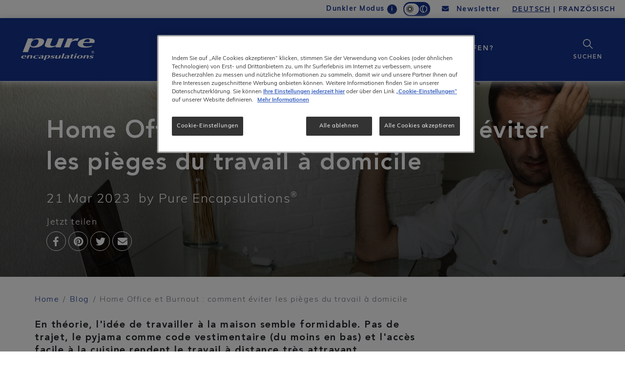

--- FILE ---
content_type: text/html; charset=UTF-8
request_url: https://www.pureencapsulations.ch/node/1131
body_size: 23403
content:
<!DOCTYPE html>
<html lang="de" dir="ltr" prefix="content: http://purl.org/rss/1.0/modules/content/  dc: http://purl.org/dc/terms/  foaf: http://xmlns.com/foaf/0.1/  og: http://ogp.me/ns#  rdfs: http://www.w3.org/2000/01/rdf-schema#  schema: http://schema.org/  sioc: http://rdfs.org/sioc/ns#  sioct: http://rdfs.org/sioc/types#  skos: http://www.w3.org/2004/02/skos/core#  xsd: http://www.w3.org/2001/XMLSchema# ">
    <head>
        <meta charset="utf-8" />
<meta name="description" content="En théorie, l&#039;idée de travailler à la maison semble formidable." />
<meta name="abstract" content="Wir bei Pure Encapsulations® wissen, dass es auf die inneren Werte ankommt. Deshalb haben wir die letzten 30 Jahre in die Forschung, die Innovation und die Entwicklung unserer umfassenden Produktpalette erstklassiger Nahrungsergänzungsmittel investiert. Wir bieten Ihnen speziell zusammengesetzte Produkte mit hochwertigen und reinen Inhaltsstoffen. Gestützt durch wissenschaftlich nachweisbare Erkenntnisse, unterstützen unsere Produkte so Ihren Bedarf an Mikronährstoffen optimal. Alles, was Sie benötigen. Nichts, was sie nicht brauchen. Höchste Qualität – alles in einer Kapsel." />
<link rel="canonical" href="https://www.pureencapsulations.ch/fr/blog/home-office-burnout-eviter-pieges" />
<meta property="og:site_name" content="Pure Encapsulations®" />
<meta property="og:type" content="article" />
<meta property="og:url" content="https://www.pureencapsulations.ch/fr/blog/home-office-burnout-eviter-pieges" />
<meta property="og:title" content="Home Office et Burnout : comment éviter les pièges du travail à domicile | Pure Encapsulations®" />
<meta property="og:description" content="En théorie, l&#039;idée de travailler à la maison semble formidable." />
<meta property="og:image" content="https://www.pureencapsulations.ch/sites/g/files/lpfasj696/files/2023-03/23_02_PEI_MiscBlogHeader_0.jpg" />
<meta name="MobileOptimized" content="width" />
<meta name="HandheldFriendly" content="true" />
<meta name="viewport" content="width=device-width, initial-scale=1.0" />
<script type="application/ld+json">{
    "@context": "https://schema.org",
    "@graph": [
        {
            "@type": "Article",
            "about": [
                "stress",
                "vitamine C",
                "vitamine B",
                "Magnesium",
                "Ashwagandha",
                "Rhodiola Rosea",
                "adaptogènes"
            ],
            "description": "En théorie, l\u0027idée de travailler à la maison semble formidable. Pas de trajet, le pyjama comme code vestimentaire (du moins en bas) et l\u0027accès facile à la cuisine rendent le travail à distance très attrayant. Mais au cours des dernières années, le travail à domicile est devenu une réalité pour de nombreuses personnes, et certains des inconvénients de l\u0027utilisation d\u0027une table de cuisine comme poste de travail sont apparus.Le travail à distance peut être un rêve pour certaines personnes, mais il peut aussi signifier moins de soutien social, des sentiments d\u0027isolement et un besoin d\u0027être \u0022connecté\u0022 tout le temps. Ajoutez à cela les responsabilités des parents qui jonglent avec de jeunes enfants à la maison pendant la journée de travail ou après l\u0027école, et vous obtenez une recette parfaite de l\u0027épuisement professionnel.Pourquoi une réponse saine au stress est-elle si importante ?Le stress n\u0027est pas toujours une mauvaise chose, il peut même améliorer votre concentration et vous rendre plus productif.  Pendant les périodes de stress, votre corps libère des hormones de stress comme le cortisol, qui peuvent vous aider à mieux gérer les défis à court terme. Le cortisol est produit par les glandes surrénales et augmente en période de stress pour fournir une énergie rapide afin de répondre à une menace perçue. Le cortisol joue également un rôle dans les cycles de sommeil et d\u0027éveil : il augmente le matin pour vous aider à sortir du lit et diminue vers la fin de la journée pour favoriser le repos. Mais lorsqu\u0027il est déséquilibré, le stress peut nuire à la concentration mentale, interrompre le sommeil, affecter l\u0027appétit et l\u0027humeur, et même la digestion des aliments.  De plus, le stress est lié à la cause première de nombreux problèmes de santé. Aider votre corps à réagir de manière appropriée est donc bénéfique pour votre santé globale. Vous ne pouvez pas vraiment éliminer tout le stress de votre vie, mais vous pouvez aider votre corps à mieux gérer le jonglage quotidien entre les responsabilités familiales, professionnelles et domestiques. Voici quelques options à envisager afin de rester productif et mieux équipé pour minimiser les impacts du stress et de l\u0027épuisement professionnel à domicile.Régler des minuteurs pour faire une pauseCe n\u0027est pas pour rien que vous ne vous sentez pas de la même manière lorsque vous vous connectez à votre première réunion de la journée et à la dernière. Votre cerveau a besoin de faire des pauses périodiques pour se regrouper et se réinitialiser afin d\u0027éviter la fatigue et le manque de concentration avant que la fatigue ne s\u0027installe.1 La mise en place d\u0027une minuterie peut vous rappeler de faire une pause quelques minutes.Vous pouvez utiliser votre téléphone pour programmer des minuteurs tout au long de la journée et faire autre chose que travailler. Essayez de faire 20 jumping jacks, des exercices de respiration ou de jouer avec votre animal de compagnie. Vous pouvez même sortir et sentir l\u0027air frais ou le soleil sur votre visage. Quel que soit votre choix, assurez-vous simplement qu\u0027il ne s\u0027agit pas d\u0027une autre activité sur un écran.Faire une promenadeLe mouvement, le soleil et l\u0027air frais peuvent contribuer à vous donner de l\u0027énergie. De courtes séances de marche au cours de la journée de travail peuvent améliorer l\u0027humeur et l\u0027énergie. La marche est également liée à l\u0027amélioration de la productivité et de la créativité. Une étude menée à Stanford a révélé que les participants qui allaient marcher étaient plus susceptibles de trouver des solutions créatives à des problèmes que ceux qui restaient assis.2Se déconnecter à l’heure prévueIl est essentiel de fixer un moment précis pour se déconnecter et faire la sourde oreille lorsque l\u0027on travaille à distance. Il peut être difficile de s\u0027éloigner du travail lorsque vous êtes à la maison, car les limites deviennent floues lorsque votre ordinateur se trouve dans le salon ou la chambre.Si vous avez l\u0027espace nécessaire, l\u0027idéal est d\u0027avoir une pièce séparée pour le travail. Toutefois, comme beaucoup de gens n\u0027ont pas cette possibilité, essayez de vous installer dans un endroit situé en dehors de la chambre ou de tout ranger au moment de \u0022pointer\u0022. Fermez votre session de travail et vos e-mails comme si vous quittiez le bureau.Intégrer les adaptogènes : Ashwagandha et Rhodiola RoseaLes adaptogènes sont des substances biologiquement actives présentes dans certaines plantes et champignons et qui les rendent capables de s\u0027adapter aux conditions spécifiques dans lesquelles ils poussent. Le terme \u0022adaptogène\u0022 est dérivé du mot \u0022adaptare\u0022 et signifie \u0022s\u0027adapter\u0022. Il a été introduit à l\u0027origine en 1947 par le médecin N. V. Lazarev, pour désigner une substance qui déploie un effet de régulation sur l\u0027organisme dans les états de stress. Les plantes adaptogènes appartiennent à la famille des plantes médicinales. Bien qu\u0027elles connaissent actuellement un véritable engouement dans l\u0027univers du bien-être, ces plantes sont utilisées dans l\u0027Ayurveda et la médecine traditionnelle chinoise depuis des milliers d\u0027années, en raison de leurs multiples effets positifs.L\u0027Ashwagandha ou encore la Rhodiola favorisent la résistance au stress et la relaxation. Les intégrer dans votre vie quotidienne peut être bénéfique, surtout en période de charge émotionnelle importante.Consommez suffisamment de vitamines C, B ainsi que du magnésiumLa vitamine C est généralement associée au soutien immunitaire, mais elle joue également un rôle important dans le métabolisme énergétique.La prise de quantités adéquates de B12 pourrait soutenir le stress en favorisant le bon fonctionnement du système nerveux. La B12 ainsi que d\u0027autres vitamines B sont des cofacteurs pour les réactions enzymatiques contribuant à l\u0027humeur et aux réponses au stress.1  Le magnésium active les enzymes pour une série de réactions dans le corps qui sont importantes pour la santé et le bien-être : il contribue au métabolisme énergétique normal et à la réduction de la fatigue et de l\u0027épuisement et est également important pour le fonctionnement normal du système nerveux ainsi que pour la fonction psychique normale.3,4Le travail à domicile a ses avantages (il faut juste contrôler le stress)En conclusion, le « home office » présente des avantages indéniables, mais il est essentiel d\u0027être conscient du risque de stress lié au travail à domicile. Que vous fassiez une promenade à l\u0027extérieur pendant votre pause, que vous preniez des compléments alimentaires ou que vous fixiez des moments précis pour vous déconnecter, tous ces conseils vous aideront à rester productif et en bonne santé. 1. Jamieson, Jeremy P., Alexandra E. Black, Libbey E. Pelaia, Hannah Gravelding, Jonathan Gordils, and Harry T. Reis. “Reappraising Stress Arousal Improves Affective, Neuroendocrine, and Academic Performance Outcomes in Community College Classrooms.” Journal of Experimental Psychology: General 151, no. 1 (2022): 197–212. https://doi.org/10.1037/xge0000893.2. Yaribeygi, Habib, Yunes Panahi, Hedayat Sahraei, Thomas P. Johnston, and Amirhossein Sahebkar. “The Impact of Stress on Body Function: A Review.” EXCLI Journal 16 (July 21, 2017): 1057–72. https://doi.org/10.17179/excli2017-480.3. EFSA Journal 2009; 7(9):1216. https://doi.org/10.2903/j.efsa.2009.12164. EFSA Journal 2010;8(10):1807. https://doi.org/10.2903/j.efsa.2010.1807  ",
            "image": {
                "@type": "Barcode",
                "url": "https://www.pureencapsulations.ch/sites/g/files/lpfasj696/files/2023-03/23_02_PEI_MiscBlogHeader_0.jpg"
            },
            "datePublished": "Di., 21.03.2023 - 12:00",
            "isAccessibleForFree": "True"
        },
        {
            "@type": "WebSite",
            "name": "Pure Encapsulations®",
            "url": "https://www.pureencapsulations.ch",
            "publisher": {
                "@type": "Organization",
                "@id": "https://www.nestlehealthscience.ch/",
                "name": "Nestlé Health Science",
                "url": "https://www.nestlehealthscience.ch/",
                "logo": {
                    "@type": "ImageObject",
                    "representativeOfPage": "False",
                    "url": "https://www.pureencapsulations.ch/sites/g/files/lpfasj696/files/2018-08/nhs-logo.png"
                }
            }
        }
    ]
}</script>
<link rel="icon" href="/sites/g/files/lpfasj696/files/pure_favicon.png" type="image/png" />
<link rel="alternate" hreflang="fr" href="https://www.pureencapsulations.ch/fr/blog/home-office-burnout-eviter-pieges" />
<script>window.dataLayer = window.dataLayer || []; window.dataLayer = [{"siteName":null,"event":null,"siteInformation":{"zone":null,"market":null,"business":null,"brand":null,"siteName":null,"properties":null,"siteType":null,"language":null,"technology":null,"businessUnit":null,"digiPiID":null,"propertyStatus":null,"websiteUrl":null},"userInformation":{"userID":"","sessionLogin":false}}];</script>

        <title>Home Office et Burnout | Pure Encapsulations®</title>
        <link rel="stylesheet" media="all" href="/sites/g/files/lpfasj696/files/css/css_ypNK3uZIW0_tCGgnGPOdIVGsLeweelVxLkZZd3jCk_8.css?delta=0&amp;language=de&amp;theme=pure_ch&amp;include=[base64]" />
<link rel="stylesheet" media="all" href="https://use.typekit.net/jgf8une.css" />
<link rel="stylesheet" media="all" href="/sites/g/files/lpfasj696/files/css/css_7Qp5bUl40310MeAww1CQePUrnGrTcRHa2oB07LzBzOw.css?delta=2&amp;language=de&amp;theme=pure_ch&amp;include=[base64]" />

        <script type="application/json" data-drupal-selector="drupal-settings-json">{"path":{"baseUrl":"\/","pathPrefix":"","currentPath":"node\/1131","currentPathIsAdmin":false,"isFront":false,"currentLanguage":"de"},"pluralDelimiter":"\u0003","suppressDeprecationErrors":true,"ajaxPageState":{"libraries":"[base64]","theme":"pure_ch","theme_token":null},"ajaxTrustedUrl":[],"gtag":{"tagId":"","consentMode":false,"otherIds":[],"events":[],"additionalConfigInfo":[]},"gtm":{"tagId":null,"settings":{"data_layer":"dataLayer","include_environment":false},"tagIds":["GTM-MBBT7HJ"]},"clientside_validation_jquery":{"validate_all_ajax_forms":2,"force_validate_on_blur":false,"force_html5_validation":false,"messages":{"required":"Diese Feld ist erforderlich.","remote":"Please fix this field.","email":"Bitte geben Sie eine g\u00fcltige E-Mail-Adresse ein.","url":"Bitte eine g\u00fcltige URL eingeben","date":"Please enter a valid date.","dateISO":"Please enter a valid date (ISO).","number":"Please enter a valid number.","digits":"Please enter only digits.","equalTo":"Please enter the same value again.","maxlength":"Please enter no more than {0} characters.","minlength":"Please enter at least {0} characters.","rangelength":"Please enter a value between {0} and {1} characters long.","range":"Please enter a value between {0} and {1}.","max":"Please enter a value less than or equal to {0}.","min":"Please enter a value greater than or equal to {0}.","step":"Please enter a multiple of {0}."}},"gigya":{"globalParameters":{"bypassCookiePolicy":"never","enabledProviders":"*","sessionExpiration":-1,"rememberSessionExpiration":20000000},"apiKey":"4_eO2Mo9Rr43ZGjQnXuOXmrg","dataCenter":"eu1.gigya.com","atype":1,"lang":"de","enableRaaS":true,"raas":{"login":{"screenSet":"purecaps-ch-LiteRegistration","mobileScreenSet":"","startScreen":"gigya-login-screen","sessionExpiration":-1,"rememberSessionExpiration":20000000},"register":{"screenSet":"purecaps-ch-LiteRegistration","mobileScreenSet":"","startScreen":"gigya-register-screen","sessionExpiration":-1,"rememberSessionExpiration":20000000},"customScreenSets":[{"id":"gigya_raas_custom_screenset","label":"Newsletter","label_display":"0","provider":"gigya_raas","display_type":"embed","desktop_screenset":"purecaps-ch-LiteRegistration","container_id":"ciamlitesample","link_id":"","link_class":""}],"origin":"https:\/\/www.pureencapsulations.ch"},"shouldValidateSession":false},"gigyaExtra":{"loginRedirectMode":null,"loginRedirect":"\/","logoutRedirect":"\/","isLogin":false,"session_type":"dynamic","session_time":1800,"remember_me_session_time":20000000},"nodeUrls":{"de":"\/","fr":"\/fr\/blog\/home-office-burnout-eviter-pieges"},"ajax":[],"user":{"uid":0,"permissionsHash":"3fdb615f2bb836abed6343eff05010d432c1161e32120b42e6d3b4c921f476e4"}}</script>
<script src="/core/misc/drupalSettingsLoader.js?v=11.2.5"></script>
<script src="/modules/contrib/google_tag/js/gtag.js?t8wzcy"></script>
<script src="/modules/contrib/google_tag/js/gtm.js?t8wzcy"></script>

      </head>
                    <body>
                      <script> var BASE_URL = "https://www.pureencapsulations.ch";</script>
              <script>
                (function () {
                  const themePreference = localStorage.getItem('themePreference');
                  const bodyClass = themePreference === 'dark' ? 'dark-mode' : 'light-mode';
                  document.write('<body class="' + bodyClass + '">');
                })();
              </script>
              <div class="root_wrap changes">
                  <div class="wrapper-layout">
                      <noscript><iframe src="https://www.googletagmanager.com/ns.html?id=GTM-MBBT7HJ"
                  height="0" width="0" style="display:none;visibility:hidden"></iframe></noscript>

                        <div class="dialog-off-canvas-main-canvas" data-off-canvas-main-canvas>
    
  <div>
    <nav role="navigation" aria-labelledby="block-pure-ch-main-menu-menu" id="block-pure-ch-main-menu" data-block-plugin-id="system_menu_block:main">
            
  <h2 class="visually-hidden" id="block-pure-ch-main-menu-menu">Main navigation</h2>
  

        <nav class="main_menu_nav top-bar d-none d-md-flex">
	</nav>
<header class="nav-holder make-sticky">
			<div class="container-fluid">
			<div class="max-w">
				<div class="row d-flex flex-row-reverse align-items-center">
					<p class="mb-0 language-selector d-none d-md-block">
						<a class="active languageDE" href="https://www.pureencapsulations.ch">DEUTSCH</a>
						|
						<a class="languageFR" href="https://www.pureencapsulations.ch/fr">FRANZÖSISCH</a>
					</p>
					<a class="mx-md-4 mx-2 text-bold d-flex align-items-center linkNewsletter d-none d-md-block" style="font-size: smaller;" href="https://www.pureencapsulations.ch/newsletter">
						<i class="fas fa-envelope mr-1"></i>
						Newsletter
					</a>
                    <div class=" toggleTheme light-mode my-1">
                        <div class="switch-wrapper">
                            <div class="light-mode slide-wrapper"><!--?xml version="1.0" encoding="UTF-8"?--><svg width="15px" height="15px" xmlns="http://www.w3.org/2000/svg" viewbox="0 0 40 40" xmlns:v="https://vecta.io/nano" alt="Light Mode Icon">
                                    <path d="M18.001 34.869a14.91 14.91 0 0 0 4 .001l.001 5.031-1.496.093-.433.005-.187.001L18 39.901l.001-5.033zm-7.168-2.992a15.06 15.06 0 0 0 3.467 1.998l-2.519 4.364-1.474-.74-.573-.331-1.415-.932 2.515-4.359zm18.334.002l2.516 4.357-1.415.932-.573.331-1.474.74-2.519-4.364.04-.016h0a15.02 15.02 0 0 0 3.426-1.98zM20 8c6.627 0 12 5.373 12 12s-5.373 12-12 12S8 26.627 8 20 13.373 8 20 8zM6.125 25.699l.017.041a15.02 15.02 0 0 0 1.98 3.426l-4.357 2.516a20.03 20.03 0 0 1-.932-1.415l-.331-.573c-.266-.48-.513-.971-.74-1.474l4.363-2.52zm27.75.001l4.364 2.519c-.227.503-.474.994-.74 1.474l-.331.573a20.03 20.03 0 0 1-.932 1.415l-4.358-2.516a15.06 15.06 0 0 0 1.998-3.466zM20 12a8 8 0 1 0 0 16 8 8 0 1 0 0-16zM5.131 18.001a14.91 14.91 0 0 0-.001 4H.099a20.24 20.24 0 0 1 0-4.001l5.033.001zM39.901 18a20.24 20.24 0 0 1 0 4.001L34.869 22a14.91 14.91 0 0 0 .001-4h5.031zM3.765 8.318l4.359 2.515A15.06 15.06 0 0 0 6.125 14.3L1.762 11.78c.227-.503.474-.994.74-1.474l.331-.573a20.03 20.03 0 0 1 .932-1.415zm32.471 0a20.03 20.03 0 0 1 .932 1.415l.331.573c.266.48.513.971.74 1.474L33.875 14.3l-.016-.04h0a15.02 15.02 0 0 0-1.98-3.426l4.357-2.516zM28.22 1.762c.503.227.994.474 1.474.74l.573.331a20.03 20.03 0 0 1 1.415.932l-2.516 4.358A15.06 15.06 0 0 0 25.7 6.125l2.519-4.364zm-16.44 0l2.52 4.363-.041.017a15.02 15.02 0 0 0-3.426 1.98L8.318 3.765a20.03 20.03 0 0 1 1.415-.932l.573-.331c.48-.266.971-.513 1.474-.74zM20 0a20.24 20.24 0 0 1 2.001.099L22 5.131a14.91 14.91 0 0 0-4-.001V.099A20.24 20.24 0 0 1 20 0z" fill="currentColor" fill-rule="nonzero"></path>
                                </svg>
                            </div>
                            <div
                                class="dark-mode slide-wrapper">
                                <!--?xml version="1.0" encoding="UTF-8"?-->
                                <svg width="15px" height="15px" xmlns="http://www.w3.org/2000/svg" viewbox="0 0 40 40" xmlns:v="https://vecta.io/nano" alt="Dark Mode Icon">
                                    <path d="M26.263 2.526l-.065.037.094-.053-.028.016-.066.037-.012.007-.16.091-.119.069.085-.05-.449.268.088-.053-.089.054-.263.164-.135.086h0l-.097.062-.228.153h0l.191-.128-.952.667-.027.019-.051.04-.078.059-.101.077h0l-.126.099-.077.06-.002.002-.297.24C18.842 8.218 16 13.777 16 20c0 6.328 2.939 11.97 7.526 15.635l.374.291.135.102c.274.205.554.404.84.595a20.02 20.02 0 0 0 .643.414l.328.198.09.053h0l-.03-.018.057.033-.027-.015.037.021.027.015.331.187.118.065.277.15c.229.12.46.235.693.347l.085.04h0 0l.495.224a19.85 19.85 0 0 1-.781.322l-.187.071-.253.093-.287.101-.181.061-.341.11-.181.056-.326.095-.24.066-.267.07-.24.059-.323.075-.216.047c-.357.076-.717.142-1.081.199l-.144.022h0l-.385.053-.066.008c-.82.102-1.654.155-2.5.155C8.954 40 0 31.046 0 20S8.954 0 20 0c.846 0 1.679.052 2.497.154h.001l.062.008.575.082.292.048.465.086.287.059.158.034.397.092.177.044.305.08.297.083.23.067.23.07.352.114.161.054.275.097.251.092.421.163.049.02.518.218-.463.209-.134.063-.361.176.361-.176c-.198.094-.394.192-.588.292l-.064.032-.076.04h0l-.094.05h0l.094-.051-.113.06-.094.051-.166.091-.011.006-.029.016h0zm5.203 1.085C36.626 7.228 40 13.22 40 20s-3.373 12.771-8.532 16.388a16.86 16.86 0 0 1-4.498-1.982C32.315 31.814 36 26.338 36 20S32.315 8.186 26.971 5.595a16.86 16.86 0 0 1 4.494-1.983zm-13.465.512l-.172.022C10.019 5.206 4 11.9 4 20c0 8.16 6.109 14.893 14.002 15.876C14.266 31.645 12 26.087 12 20a23.91 23.91 0 0 1 6.001-15.876z" fill="currentColor" fill-rule="nonzero"></path>
                                </svg>
                            </div>
                        </div>
                    </div>
					<div class="d-flex align-items-center tooltipContainer mr-2">
                        <label class="mb-0 barlow-medium">Dunkler Modus</label>
                        <button type="button" class="btn badge tooltip-btn" data-toggle="tooltip" data-placement="bottom" title="Beitrag zu einer nachhaltigeren Erfahrung durch den Wechsel zum dunklen Modus. <a target='_blank' href='https://www.nestle.de/info/website-emissionen'>Mehr erfahren.</a>." aria-expanded="false">i</button>
                    </div>
				</div>
			</div>
		</div>
		<div id="navbar" role="navigation" class="navbar navbar-expand-lg">
		<div class="container-fluid px-0 h-100">
			<div class="max-w w-100 h-100 d-flex justify-content-center">
				<div
					class="row justify-content-center align-items-center h-100 flex-nowrap">
					<!-- ========== BURGER ==================-->
					<div class="navbar-burger d-lg-none d-inline-block">
						<span></span>
						<span></span>
						<span></span>
					</div>

					<!-- ========== LOGO ==================-->
					<a href="https://www.pureencapsulations.ch" class="navbar-logo col-4 col-lg-2">
						<img src="https://www.pureencapsulations.ch/sites/g/files/lpfasj696/themes/site/pure_ch/assets/img/pure-logo.svg" alt="PURE logo">
						<span class="sr-only">
							PURE
						</span>
					</a>
					<!-- ========== LANGUAGE SELECTOR ==================-->

					<div class="movil-lenguaje d-md-none d-lg-none">

						
							<div class="d-flex align-items-center">
								<p class="mb-0 language-selector-mobil">
									<a class="active" href="https://www.pureencapsulations.ch">DE</a>
									|
									<a href="https://www.pureencapsulations.ch/fr">FR</a>
								</p>
							</div>

						
					</div>

					<!-- ========== NAVIGATION ==================-->
					<div class="navbar-collapse collapse d-none justify-content-center col-md-9 col-xl-auto px-0 h-100 position-static">
						<ul class="nav navbar-nav align-items-center flex-nowrap">
															
																		<li class="nav-item dropdown menu-large to_mobile h-100 d-flex"
										data-item-menu="1">										
										<a class="nav-link dropdown-toggle" role="button" data-lang="de" data-toggle="dropdown" aria-haspopup="true" aria-expanded="false" href="/alle-produkte">Produkte</a>
																															


    
                
<div class="dropdown-menu">
    <div class="container py-md-3">
                                    
<div class="row justify-content-center w-100">
  <div class="col-12 col-xl-11">
    <div class="row flex-column flex-md-row justify-content-md-center">
                                        <div class="col-12 col-md-3 px-3 navbar-megadropdown-thumbnail with-hover d-none d-md-block">
  <a href="/ihre-gesundheit">
            <img class="img-fluid mb-3 w-50" src="/sites/g/files/lpfasj696/files/styles/289_x_289/public/2020-11/health-categories.png?h=5bb6265c&amp;itok=1fd8dmkP" width="289" height="289" alt="yoga woman supplement white t-shirt" loading="lazy" typeof="foaf:Image" />


        <p class="text-medium color-red text-bold mt-3 mb-0 text font-14">
      <span>Ihre Gesundheit</span>

    </p>
      </a>													
</div>

<a class="d-md-none mobile-link" href="/ihre-gesundheit">
  <span>Ihre Gesundheit</span>

</a>													
                        <div class="col-12 col-md-3 px-3 navbar-megadropdown-thumbnail with-hover d-none d-md-block">
  <a href="/alle-produkte">
            <img class="img-fluid mb-3 w-50" src="/sites/g/files/lpfasj696/files/styles/289_x_289/public/2021-01/2021_Products_Nav.png?h=2a871cd2&amp;itok=bNMpq2Su" width="289" height="289" alt="Factory food supplement white bottles" loading="lazy" typeof="foaf:Image" />


        <p class="text-medium color-red text-bold mt-3 mb-0 text font-14">
      <span>Alle Produkte </span>

    </p>
      </a>													
</div>

<a class="d-md-none mobile-link" href="/alle-produkte">
  <span>Alle Produkte </span>

</a>													
            


      <div class="item-quiz col-12 col-md-3 px-3 navbar-megadropdown-thumbnail with-hover d-none" bis_skin_checked="1">
        <a  href="/quiz" >
            <img class="img-fluid mb-3 w-50" src="https://www.pureencapsulations.ch/sites/g/files/lpfasj696/themes/site/pure_ch/assets/img/image.png"  alt="quiz" loading="lazy">
            <p class="text-medium color-red text-bold mt-3 mb-0 text font-14">
                  <span>Welches Produkt<br> wählen? </span>
            </p>
        </a>													
      </div>
      <a class="d-none mobile-link item-quiz-mobile"  href="/quiz" >
            <span>Welches Produkt wählen? </span>
      </a>


    </div>
  </div>
  </div>	
		

                      					
    </div>
</div>
        
																			</li>
																							
																		<li class="nav-item dropdown menu-large to_mobile h-100 d-flex"
										data-item-menu="2">										
										<a class="nav-link dropdown-toggle" role="button" data-lang="de" data-toggle="dropdown" aria-haspopup="true" aria-expanded="false" href="/was-pure-anders-macht">Qualität</a>
																															


    
                
<div class="dropdown-menu">
    <div class="container py-md-3">
                                    
<div class="row justify-content-center w-100">
  <div class="col-12 col-xl-11">
    <div class="row flex-column flex-md-row justify-content-md-center">
                                        <div class="col-12 col-md-3 px-3 navbar-megadropdown-thumbnail with-hover d-none d-md-block">
  <a href="/was-pure-anders-macht">
            <img class="img-fluid mb-3 w-50" src="/sites/g/files/lpfasj696/files/styles/289_x_289/public/2021-03/WhatMakesUsDifferent_Nav2.png?h=2a871cd2&amp;itok=hYKfdsLK" width="289" height="289" alt="Factory people working for Pure Encapsulations" loading="lazy" typeof="foaf:Image" />


        <p class="text-medium color-red text-bold mt-3 mb-0 text font-14">
      <span>Der Unterschied</span>

    </p>
      </a>													
</div>

<a class="d-md-none mobile-link" href="/was-pure-anders-macht">
  <span>Der Unterschied</span>

</a>													
                        <div class="col-12 col-md-3 px-3 navbar-megadropdown-thumbnail with-hover d-none d-md-block">
  <a href="/der-pure-qualitaetsprozess">
            <img class="img-fluid mb-3 w-50" src="/sites/g/files/lpfasj696/files/styles/289_x_289/public/2022-12/processus.png?h=e3ff4d16&amp;itok=hI5Ry8Z0" width="289" height="289" alt="food supplements - capsules - top view" loading="lazy" typeof="foaf:Image" />


        <p class="text-medium color-red text-bold mt-3 mb-0 text font-14">
      <span>Der Pure-Qualitätsprozess</span>

    </p>
      </a>													
</div>

<a class="d-md-none mobile-link" href="/der-pure-qualitaetsprozess">
  <span>Der Pure-Qualitätsprozess</span>

</a>													
                        <div class="col-12 col-md-3 px-3 navbar-megadropdown-thumbnail with-hover d-none d-md-block">
  <a href="/unser-wertvolles-engagement">
            <img class="img-fluid mb-3 w-50" src="/sites/g/files/lpfasj696/files/styles/289_x_289/public/2021-03/children_waving_INTL_circle2.png?h=d91475b6&amp;itok=Mdn9UZvV" width="289" height="289" alt="Happy kids - enfants heureux mains en l&#039;air" loading="lazy" typeof="foaf:Image" />


        <p class="text-medium color-red text-bold mt-3 mb-0 text font-14">
      <span>Unser wertvolles Engagement  </span>

    </p>
      </a>													
</div>

<a class="d-md-none mobile-link" href="/unser-wertvolles-engagement">
  <span>Unser wertvolles Engagement  </span>

</a>													
            


      <div class="item-quiz col-12 col-md-3 px-3 navbar-megadropdown-thumbnail with-hover d-none" bis_skin_checked="1">
        <a  href="/quiz" >
            <img class="img-fluid mb-3 w-50" src="https://www.pureencapsulations.ch/sites/g/files/lpfasj696/themes/site/pure_ch/assets/img/image.png"  alt="quiz" loading="lazy">
            <p class="text-medium color-red text-bold mt-3 mb-0 text font-14">
                  <span>Welches Produkt<br> wählen? </span>
            </p>
        </a>													
      </div>
      <a class="d-none mobile-link item-quiz-mobile"  href="/quiz" >
            <span>Welches Produkt wählen? </span>
      </a>


    </div>
  </div>
  </div>	
		

                      					
    </div>
</div>
        
																			</li>
																							
																		<li class="nav-item dropdown menu-large to_mobile h-100 d-flex"
										data-item-menu="3">										
										<a class="nav-link dropdown-toggle" role="button" data-lang="de" data-toggle="dropdown" aria-haspopup="true" aria-expanded="false" href="/der-wissenschaft-verpflichtet">Wissen</a>
																															


    
                
<div class="dropdown-menu">
    <div class="container py-md-3">
                                    
<div class="row justify-content-center w-100">
  <div class="col-12 col-xl-11">
    <div class="row flex-column flex-md-row justify-content-md-center">
                                        <div class="col-12 col-md-3 px-3 navbar-megadropdown-thumbnail with-hover d-none d-md-block">
  <a href="/der-wissenschaft-verpflichtet">
            <img class="img-fluid mb-3 w-50" src="/sites/g/files/lpfasj696/files/styles/289_x_289/public/2022-12/pillburst.png?h=e3ff4d16&amp;itok=R5KKTr0E" width="289" height="289" alt="food supplement open caps with orange powder - complément alimentaire capsule ouverte avec poudre orange" loading="lazy" typeof="foaf:Image" />


        <p class="text-medium color-red text-bold mt-3 mb-0 text font-14">
      <span>Der Wissenschaft verpflichtet</span>

    </p>
      </a>													
</div>

<a class="d-md-none mobile-link" href="/der-wissenschaft-verpflichtet">
  <span>Der Wissenschaft verpflichtet</span>

</a>													
                        <div class="col-12 col-md-3 px-3 navbar-megadropdown-thumbnail with-hover d-none d-md-block">
  <a href="/unsere-fachexperten-gruppe">
            <img class="img-fluid mb-3 w-50" src="/sites/g/files/lpfasj696/files/styles/289_x_289/public/2021-01/2021_MedicalAdvisoryBoard_NAV.png?h=2a871cd2&amp;itok=E7uFVFMS" width="289" height="289" alt="medical advisory committee - 3 health care professionals" loading="lazy" typeof="foaf:Image" />


        <p class="text-medium color-red text-bold mt-3 mb-0 text font-14">
      <span>Unsere Fachexperten-Gruppe</span>

    </p>
      </a>													
</div>

<a class="d-md-none mobile-link" href="/unsere-fachexperten-gruppe">
  <span>Unsere Fachexperten-Gruppe</span>

</a>													
            


      <div class="item-quiz col-12 col-md-3 px-3 navbar-megadropdown-thumbnail with-hover d-none" bis_skin_checked="1">
        <a  href="/quiz" >
            <img class="img-fluid mb-3 w-50" src="https://www.pureencapsulations.ch/sites/g/files/lpfasj696/themes/site/pure_ch/assets/img/image.png"  alt="quiz" loading="lazy">
            <p class="text-medium color-red text-bold mt-3 mb-0 text font-14">
                  <span>Welches Produkt<br> wählen? </span>
            </p>
        </a>													
      </div>
      <a class="d-none mobile-link item-quiz-mobile"  href="/quiz" >
            <span>Welches Produkt wählen? </span>
      </a>


    </div>
  </div>
  </div>	
		

                      					
    </div>
</div>
        
																			</li>
																							
																		<li class="nav-item dropdown menu-large to_mobile h-100 d-flex"
										data-item-menu="4">										
										<a class="nav-link dropdown-toggle" role="button" data-lang="de" data-toggle="dropdown" aria-haspopup="true" aria-expanded="false" href="/athlete">Athleten</a>
																															


    
                
        
																			</li>
																							
																		<li class="nav-item dropdown menu-large to_mobile h-100 d-flex"
										data-item-menu="5">										
										<a class="nav-link dropdown-toggle" role="button" data-lang="de" data-toggle="dropdown" aria-haspopup="true" aria-expanded="false" href="/blog">Blog</a>
																															


    
                
        
																			</li>
																							
																		<li class="nav-item dropdown menu-large to_mobile h-100 d-flex"
										data-item-menu="6">										
										<a class="nav-link dropdown-toggle" role="button" data-lang="de" data-toggle="dropdown" aria-haspopup="true" aria-expanded="false" href="/wo-kaufen">Wo kaufen?</a>
																															


    
                
        
																			</li>
															
						</ul>
					</div>

					<!-- ========== CTAs ==================-->
					<div class="navbar-cta justify-content-center d-none d-lg-inline-flex col-1 col-xl-auto position-static h-100 align-items-center">
						<ul
							class="nav navbar-nav h-100">
							<!-- ========== CTA 1 - SEARCH ==================-->
							<li class="nav-item dropdown menu-large" data-item-menu="search">
								<a class="nav-link dropdown-toggle" href="#" role="button" data-toggle="dropdown" aria-haspopup="true" aria-expanded="false">
									<div class="pt-2">
										<svg xmlns="http://www.w3.org/2000/svg" viewbox="0 0 512 512">
											<path d="M508.87 478.7L360.14 329.99a201.62 201.62 0 0045.2-127.31C405.33 90.92 314.41 0 202.66 0S0 90.92 0 202.67s90.92 202.66 202.67 202.66c48.2 0 92.48-16.98 127.3-45.19l148.74 148.74a10.67 10.67 0 0015.08 0l15.08-15.09a10.67 10.67 0 000-15.08zm-306.2-116.03c-88.23 0-160-71.77-160-160s71.77-160 160-160 160 71.77 160 160-71.77 160-160 160z"></path>
										</svg>
										<p class="mb-0 mt-2">
											Suchen
										</p>
									</div>
								</a>
								<div class="dropdown-menu">
									<div class="container py-3">
										<div class="row justify-content-center w-100">
											<div class="col-12 col-md-11">
												<form id="form-desktop" data-lang="de"  action="https://www.pureencapsulations.ch/search" >
													<div class="row justify-content-center">
														<div class="col-9 col-md-10 pr-3">
															<input id="search" type="text" placeholder="Hier schreiben..." class="form-control">
															<div class="search-box-wrapper active">
																<div id="dropdownResults" class="col-12">
																	<div class="nav nav-tabs nav-fill" id="nav-tab" role="tablist">

																		<a class="nav-item nav-search active d-flex justify-content-center align-items-center" id="nav-all-menu-tab" data-context="all" data-toggle="tab" href="#nav-all" role="tab" aria-selected="true">All
																			<span class="counter_all ml-1"></span>
																		</a>

																		<a class="nav-item nav-search d-flex justify-content-center align-items-center active py-3" id="nav-products-menu-tab" data-context="products" data-toggle="tab" href="#nav-products" role="tab" aria-selected="true">Produkte
																			<span class="counter_products ml-1 "></span>
																		</a>

																		<a class="nav-item nav-search d-flex justify-content-center align-items-center py-3" id="nav-blog-menu-tab" data-context="blog" data-toggle="tab" href="#nav-blog" role="tab" aria-selected="false">Blog
																			<span class="counter_blog ml-1"></span>
																		</a>

																		<a class="nav-item nav-search d-flex justify-content-center align-items-center py-3" id="nav-other-menu-tab" data-context="other" data-toggle="tab" href="#nav-other" role="tab" aria-selected="false">Sonstiges
																			<span class="counter_other ml-1"></span>
																		</a>

																	</div>
																	<div class="tab-content p-0" id="nav-tabContent">

																		<div class="tab-pane fade show tab_all" id="nav-all" role="tabpanel"></div>
																		<div class="tab-pane fade tab_products active show" id="nav-products" role="tabpanel"></div>
																		<div class="tab-pane fade tab_blog" id="nav-blog" role="tabpanel"></div>
																		<div class="tab-pane fade tab_other" id="nav-other" role="tabpanel"></div>
																	</div>
																	<div class="resultsFooter mt-0">
																		<a href="#" class="btn btn-template-1 result_query_btn">MEHR SEHEN</a>
																	</div>
																	<div class="loader-dots">
																		<div></div>
																		<div></div>
																		<div></div>
																	</div>
																</div>
															</div>
														</div>
														<div class="col-3 col-md-2">
															<a style="margin-top: 5px;" id="btn_search" href="#" class="btn btn-template-1 w-100 d-flex justify-content-center align-items-center">
																<i class="fa fa-search" aria-hidden="true"></i>
																Suchen
															</a>
														</div>
													</div>
												</form>
											</div>
										</div>
									</div>
								</div>
							</li>
						</ul>
					</div>
				</div>
			</div>
		</div>
	</div>
</header>
<section id="navbar-mobile-menu-wrapper" class="d-lg-none">
	<div class="navbar-mobile-menu-bg"></div>
	<div class="navbar-mobile-menu bg-light-gray d-lg-none d-inline-block">
		<div class="row mx-0">
			<div class="col-12">
				<div class="d-flex h-100 align-items-start px-2 py-3 w-100">
					<div class="w-100">
						<form id="form-mobile" data-lang="de" action="https://www.pureencapsulations.ch/search"  method="get">
							<div class="form-group">
								<div class="row justify-content-center mx-0">
									<div class="col-9 px-0">
										<input id="search_2" type="text" placeholder="Hier schreiben..." class="form-control">
									</div>
									<div class="col-3 pr-0 pt-1">
										<a id="search_mobile2" aria-label="Search Button" href="#" class="btn btn-template-1 w-100 btn-sm h-100 d-flex justify-content-center align-items-center">
											<i class="fa fa-search" aria-hidden="true"></i>
										</a>
									</div>
								</div>
							</div>
							<div class="search-box-wrapper">
								<div id="dropdownResults" class="col-12">
									<div class="nav nav-tabs nav-fill" id="nav-tab" role="tablist">

										<a class="nav-item nav-search d-flex justify-content-center align-items-center active" id="nav-all-menu-tab" data-context="all" data-toggle="tab" href="#nav-all2" role="tab" aria-selected="true">All
											<span class="counter_all ml-1"></span>
										</a>

										<a class="nav-item nav-search d-flex justify-content-center align-items-center py-3" id="nav-products-menu-tab" data-context="products" data-toggle="tab" href="#nav-products2" role="tab" aria-selected="true">Produkte
											<span class="counter_products ml-1 "></span>
										</a>

										<a class="nav-item nav-search d-flex justify-content-center align-items-center py-3" id="nav-blog-menu-tab" data-context="blog" data-toggle="tab" href="#nav-blog2" role="tab" aria-selected="false">
											Blog
											<span class="counter_blog ml-1"></span>
										</a>

										<a class="nav-item nav-search d-flex justify-content-center align-items-center py-3" id="nav-other-menu-tab" data-context="other" data-toggle="tab" href="#nav-other2" role="tab" aria-selected="false">Sonstiges
											<span class="counter_other ml-1"></span>
										</a>

									</div>
									<div class="tab-content p-0" id="nav-tabContent">

										<div class="tab-pane fade tab_all active show" id="nav-all2" role="tabpanel"></div>
										<div class="tab-pane fade tab_products" id="nav-products2" role="tabpanel"></div>
										<div class="tab-pane fade tab_blog" id="nav-blog2" role="tabpanel"></div>
										<div class="tab-pane fade tab_other" id="nav-other2" role="tabpanel"></div>
									</div>
									<div class="resultsFooter mt-0">
										<a href="#" class="btn btn-template-1 result_query_btn">MEHR SEHEN</a>
									</div>
									<div class="loader-dots">
										<div></div>
										<div></div>
										<div></div>
									</div>
								</div>
							</div>
						</form>
						<nav>
							<ul>
																	
										<li
											class="mobile-nav-dropdown">
																																	<a id="mobile-nav-item-1" href="/alle-produkte" class="mobile-nav-option mobile-nav-item-1">
												<span>
													Produkte
												</span>
											</a>
																							<span class="pull-right">
													<i class="fa fa-chevron-down" aria-hidden="true"></i>
												</span>
																						
																							<div class="mobile-nav-submenu" id="mobile-nav-item-1">													
													


    
                
<div class="dropdown-menu">
    <div class="container py-md-3">
                                    
<div class="row justify-content-center w-100">
  <div class="col-12 col-xl-11">
    <div class="row flex-column flex-md-row justify-content-md-center">
                                        <div class="col-12 col-md-3 px-3 navbar-megadropdown-thumbnail with-hover d-none d-md-block">
  <a href="/ihre-gesundheit">
            <img class="img-fluid mb-3 w-50" src="/sites/g/files/lpfasj696/files/styles/289_x_289/public/2020-11/health-categories.png?h=5bb6265c&amp;itok=1fd8dmkP" width="289" height="289" alt="yoga woman supplement white t-shirt" loading="lazy" typeof="foaf:Image" />


        <p class="text-medium color-red text-bold mt-3 mb-0 text font-14">
      <span>Ihre Gesundheit</span>

    </p>
      </a>													
</div>

<a class="d-md-none mobile-link" href="/ihre-gesundheit">
  <span>Ihre Gesundheit</span>

</a>													
                        <div class="col-12 col-md-3 px-3 navbar-megadropdown-thumbnail with-hover d-none d-md-block">
  <a href="/alle-produkte">
            <img class="img-fluid mb-3 w-50" src="/sites/g/files/lpfasj696/files/styles/289_x_289/public/2021-01/2021_Products_Nav.png?h=2a871cd2&amp;itok=bNMpq2Su" width="289" height="289" alt="Factory food supplement white bottles" loading="lazy" typeof="foaf:Image" />


        <p class="text-medium color-red text-bold mt-3 mb-0 text font-14">
      <span>Alle Produkte </span>

    </p>
      </a>													
</div>

<a class="d-md-none mobile-link" href="/alle-produkte">
  <span>Alle Produkte </span>

</a>													
            


      <div class="item-quiz col-12 col-md-3 px-3 navbar-megadropdown-thumbnail with-hover d-none" bis_skin_checked="1">
        <a  href="/quiz" >
            <img class="img-fluid mb-3 w-50" src="https://www.pureencapsulations.ch/sites/g/files/lpfasj696/themes/site/pure_ch/assets/img/image.png"  alt="quiz" loading="lazy">
            <p class="text-medium color-red text-bold mt-3 mb-0 text font-14">
                  <span>Welches Produkt<br> wählen? </span>
            </p>
        </a>													
      </div>
      <a class="d-none mobile-link item-quiz-mobile"  href="/quiz" >
            <span>Welches Produkt wählen? </span>
      </a>


    </div>
  </div>
  </div>	
		

                      					
    </div>
</div>
        													
												</div>
																					</li>
																										
										<li
											class="mobile-nav-dropdown">
																																	<a id="mobile-nav-item-2" href="/was-pure-anders-macht" class="mobile-nav-option mobile-nav-item-2">
												<span>
													Qualität
												</span>
											</a>
																							<span class="pull-right">
													<i class="fa fa-chevron-down" aria-hidden="true"></i>
												</span>
																						
																							<div class="mobile-nav-submenu" id="mobile-nav-item-2">													
													


    
                
<div class="dropdown-menu">
    <div class="container py-md-3">
                                    
<div class="row justify-content-center w-100">
  <div class="col-12 col-xl-11">
    <div class="row flex-column flex-md-row justify-content-md-center">
                                        <div class="col-12 col-md-3 px-3 navbar-megadropdown-thumbnail with-hover d-none d-md-block">
  <a href="/was-pure-anders-macht">
            <img class="img-fluid mb-3 w-50" src="/sites/g/files/lpfasj696/files/styles/289_x_289/public/2021-03/WhatMakesUsDifferent_Nav2.png?h=2a871cd2&amp;itok=hYKfdsLK" width="289" height="289" alt="Factory people working for Pure Encapsulations" loading="lazy" typeof="foaf:Image" />


        <p class="text-medium color-red text-bold mt-3 mb-0 text font-14">
      <span>Der Unterschied</span>

    </p>
      </a>													
</div>

<a class="d-md-none mobile-link" href="/was-pure-anders-macht">
  <span>Der Unterschied</span>

</a>													
                        <div class="col-12 col-md-3 px-3 navbar-megadropdown-thumbnail with-hover d-none d-md-block">
  <a href="/der-pure-qualitaetsprozess">
            <img class="img-fluid mb-3 w-50" src="/sites/g/files/lpfasj696/files/styles/289_x_289/public/2022-12/processus.png?h=e3ff4d16&amp;itok=hI5Ry8Z0" width="289" height="289" alt="food supplements - capsules - top view" loading="lazy" typeof="foaf:Image" />


        <p class="text-medium color-red text-bold mt-3 mb-0 text font-14">
      <span>Der Pure-Qualitätsprozess</span>

    </p>
      </a>													
</div>

<a class="d-md-none mobile-link" href="/der-pure-qualitaetsprozess">
  <span>Der Pure-Qualitätsprozess</span>

</a>													
                        <div class="col-12 col-md-3 px-3 navbar-megadropdown-thumbnail with-hover d-none d-md-block">
  <a href="/unser-wertvolles-engagement">
            <img class="img-fluid mb-3 w-50" src="/sites/g/files/lpfasj696/files/styles/289_x_289/public/2021-03/children_waving_INTL_circle2.png?h=d91475b6&amp;itok=Mdn9UZvV" width="289" height="289" alt="Happy kids - enfants heureux mains en l&#039;air" loading="lazy" typeof="foaf:Image" />


        <p class="text-medium color-red text-bold mt-3 mb-0 text font-14">
      <span>Unser wertvolles Engagement  </span>

    </p>
      </a>													
</div>

<a class="d-md-none mobile-link" href="/unser-wertvolles-engagement">
  <span>Unser wertvolles Engagement  </span>

</a>													
            


      <div class="item-quiz col-12 col-md-3 px-3 navbar-megadropdown-thumbnail with-hover d-none" bis_skin_checked="1">
        <a  href="/quiz" >
            <img class="img-fluid mb-3 w-50" src="https://www.pureencapsulations.ch/sites/g/files/lpfasj696/themes/site/pure_ch/assets/img/image.png"  alt="quiz" loading="lazy">
            <p class="text-medium color-red text-bold mt-3 mb-0 text font-14">
                  <span>Welches Produkt<br> wählen? </span>
            </p>
        </a>													
      </div>
      <a class="d-none mobile-link item-quiz-mobile"  href="/quiz" >
            <span>Welches Produkt wählen? </span>
      </a>


    </div>
  </div>
  </div>	
		

                      					
    </div>
</div>
        													
												</div>
																					</li>
																										
										<li
											class="mobile-nav-dropdown">
																																	<a id="mobile-nav-item-3" href="/der-wissenschaft-verpflichtet" class="mobile-nav-option mobile-nav-item-3">
												<span>
													Wissen
												</span>
											</a>
																							<span class="pull-right">
													<i class="fa fa-chevron-down" aria-hidden="true"></i>
												</span>
																						
																							<div class="mobile-nav-submenu" id="mobile-nav-item-3">													
													


    
                
<div class="dropdown-menu">
    <div class="container py-md-3">
                                    
<div class="row justify-content-center w-100">
  <div class="col-12 col-xl-11">
    <div class="row flex-column flex-md-row justify-content-md-center">
                                        <div class="col-12 col-md-3 px-3 navbar-megadropdown-thumbnail with-hover d-none d-md-block">
  <a href="/der-wissenschaft-verpflichtet">
            <img class="img-fluid mb-3 w-50" src="/sites/g/files/lpfasj696/files/styles/289_x_289/public/2022-12/pillburst.png?h=e3ff4d16&amp;itok=R5KKTr0E" width="289" height="289" alt="food supplement open caps with orange powder - complément alimentaire capsule ouverte avec poudre orange" loading="lazy" typeof="foaf:Image" />


        <p class="text-medium color-red text-bold mt-3 mb-0 text font-14">
      <span>Der Wissenschaft verpflichtet</span>

    </p>
      </a>													
</div>

<a class="d-md-none mobile-link" href="/der-wissenschaft-verpflichtet">
  <span>Der Wissenschaft verpflichtet</span>

</a>													
                        <div class="col-12 col-md-3 px-3 navbar-megadropdown-thumbnail with-hover d-none d-md-block">
  <a href="/unsere-fachexperten-gruppe">
            <img class="img-fluid mb-3 w-50" src="/sites/g/files/lpfasj696/files/styles/289_x_289/public/2021-01/2021_MedicalAdvisoryBoard_NAV.png?h=2a871cd2&amp;itok=E7uFVFMS" width="289" height="289" alt="medical advisory committee - 3 health care professionals" loading="lazy" typeof="foaf:Image" />


        <p class="text-medium color-red text-bold mt-3 mb-0 text font-14">
      <span>Unsere Fachexperten-Gruppe</span>

    </p>
      </a>													
</div>

<a class="d-md-none mobile-link" href="/unsere-fachexperten-gruppe">
  <span>Unsere Fachexperten-Gruppe</span>

</a>													
            


      <div class="item-quiz col-12 col-md-3 px-3 navbar-megadropdown-thumbnail with-hover d-none" bis_skin_checked="1">
        <a  href="/quiz" >
            <img class="img-fluid mb-3 w-50" src="https://www.pureencapsulations.ch/sites/g/files/lpfasj696/themes/site/pure_ch/assets/img/image.png"  alt="quiz" loading="lazy">
            <p class="text-medium color-red text-bold mt-3 mb-0 text font-14">
                  <span>Welches Produkt<br> wählen? </span>
            </p>
        </a>													
      </div>
      <a class="d-none mobile-link item-quiz-mobile"  href="/quiz" >
            <span>Welches Produkt wählen? </span>
      </a>


    </div>
  </div>
  </div>	
		

                      					
    </div>
</div>
        													
												</div>
																					</li>
																										
										<li
											class="mobile-nav-dropdown">
																																	<a id="mobile-nav-item-4" href="/athlete" class="mobile-nav-option mobile-nav-item-4">
												<span>
													Athleten
												</span>
											</a>
																						
																					</li>
																										
										<li
											class="mobile-nav-dropdown">
																																	<a id="mobile-nav-item-5" href="/blog" class="mobile-nav-option mobile-nav-item-5">
												<span>
													Blog
												</span>
											</a>
																						
																					</li>
																										
										<li
											class="mobile-nav-dropdown">
																																	<a id="mobile-nav-item-6" href="/wo-kaufen" class="mobile-nav-option mobile-nav-item-6">
												<span>
													Wo kaufen?
												</span>
											</a>
																						
																					</li>
																								</ul>
															<div class="container-fluid">
									<div class="max-w">
										<div class="row mt-5">
											<p class="mb-0 language-selector-mobil">
												<a class="active" href="https://www.pureencapsulations.ch">DE</a>
												|
												<a href="https://www.pureencapsulations.ch/fr">FR</a>
											</p>
										</div>
									</div>
								</div>
							
						</nav>

					</div>
				</div>
			</div>
		</div>
	</div>
</section>
<script id="hbs_mmp" type="text/x-handlebars-template">
	
		<ul></ul>
	
</script>
<script id="hbs_mdn" type="text/x-handlebars-template">
	
		<li class="view_mode_menu_li">
			<a href="{{link}}">
				<img src="{{image}}">
				<p>{{{title}}}</p>
			</a>
		</li>
	
</script>

  </nav>

  </div>

<div class="layout-container">

    

      <div>
    <div data-drupal-messages-fallback class="hidden"></div>

  </div>


    <main role="main">
        <a id="main-content" tabindex="-1"></a>
        <div class="layout-content">
              <div>
    <div id="block-pure-ch-content" data-block-plugin-id="system_main_block">
  
    
      
<!--==========================
		HERO BANNER
	============================-->

	<section class="blog-article-header-wrapper py-0 mt-20 d-none d-lg-block">
		<div class="blog-article-header-image">
			<img src="/sites/g/files/lpfasj696/files/2023-03/23_02_PEI_MiscBlogHeader_0.jpg" alt="" class="w-100 d-none d-md-inline-block">
			<img src="/sites/g/files/lpfasj696/files/2023-03/23_02_PEI_MiscBlogHeader_0.jpg" alt="" class="w-100 d-md-none d-inline-block">
		</div>
		<div class="blog-article-gradient"></div>
		<div class="container py-md-4 blog-article-header h-100">
			<div class="row justify-content-center mx-0 h-100">
				<div class="col-12 col-md-11 px-1 h-100">
					<div class="d-flex w-100 h-100 align-items-end py-4 px-3 px-md-4">
						<div class="w-100 text-center text-md-left wow fadeIn" animation-duration="1.5s">
							<h1 class="color-white hero-banner-title">
								<span>Home Office et Burnout : comment éviter les pièges du travail à domicile</span>

							</h1>
							<div class="row mt-md-4 mt-3 ">
								<div class="col-12 text-large color-white text-center text-md-left px-0">
									<span>
																					21 Mar 2023
																			</span>
									<a href="#" class="pl-2">
																					by Pure Encapsulations®
																			</a>
									<br>
									<p class="mb-1 mt-3">
										Jetzt teilen
									</p>
									<div class="d-flex md-4">
										<div class="social-icon border-round white-border bg-hover-facebook">
											<a aria-label="icon" data-social="Facebook" href="https://www.facebook.com/sharer/sharer.php?u=https://www.pureencapsulations.ch/node/1131" target="_blank">	<i class="fa fa-facebook"></i></a>
											<a aria-label="icon" data-social="Facebook" href="https://www.facebook.com/sharer/sharer.php?u=https://www.pureencapsulations.ch/node/1131" target="_blank">	<i class="fa fa-facebook"></i></a>
										</div>
																				<div class="social-icon border-round white-border bg-hover-pinterest">
											<a aria-label="icon" data-social="Pinterest" href="https://pinterest.com/pin/create/button/?url=https://www.pureencapsulations.ch/node/1131&media=https://www.pureencapsulations.ch/sites/g/files/lpfasj696/files/2023-03/23_02_PEI_MiscBlogHeader_0.jpg&description=" target="_blank"><i class="fa fa-pinterest"></i></a>
											<a aria-label="icon" data-social="Pinterest" href="https://pinterest.com/pin/create/button/?url=https://www.pureencapsulations.ch/node/1131&media=https://www.pureencapsulations.ch/sites/g/files/lpfasj696/files/2023-03/23_02_PEI_MiscBlogHeader_0.jpg&description=" target="_blank"><i class="fa fa-pinterest"></i></a>
										</div>
																				<div class="social-icon border-round white-border bg-hover-twitter">
											<a aria-label="icon" data-social="Twitter" href="https://twitter.com/share?url=https://www.pureencapsulations.ch/node/1131&text=" target="_blank">											<i class="fa fa-twitter"></i>                      </a>
											<a aria-label="icon" data-social="Twitter" href="https://twitter.com/share?url=https://www.pureencapsulations.ch/node/1131&text=" target="_blank">											<i class="fa fa-twitter"></i>                      </a>
										</div>
										<a aria-label="icon" onclick="dataLayer.push({'event' : 'customEvent', 'eventCategory' : 'Blog', 'eventAction' : 'Social Click', 'eventLabel' : 'E-mail' });" href="mailto:?&amp;subject=Home Office et Burnout : comment éviter les pièges du travail à domicile&amp;body=%0F%0Fhttps://www.pureencapsulations.ch/node/1131" target="_blank">
										<div class="social-icon border-round white-border bg-hover-envelope">
											<i class="fa fa-envelope"></i>
											<i class="fa fa-envelope"></i>
										</div>
									    </a>
									</div>
								</div>
							</div>
						</div>
					</div>
				</div>
			</div>
		</div>
	</section>

	<section class="articleHeader">
		<div class="cImg">
			<img src="/sites/g/files/lpfasj696/files/2023-03/23_02_PEI_MiscBlogHeader_0.jpg" alt="" class="w-100 d-md-none d-inline-block">
		</div>
	</section>


	<!--==========================
		BREADCRUMBS
	============================-->

	<section class="bg-white py-3">
		<div class="container">
			<div class="row justify-content-center mx-0 pt-md-3">
				<div class="col-12 col-md-11 px-1 text-medium wow fadeIn d-none d-lg-block" animation-duration="1.5s">
					<div class="row mx-0">
						<div class="col-12 px-0">
							<nav aria-label="breadcrumb">
								<ol class="breadcrumb">
									<li class="breadcrumb-item"><a href="https://www.pureencapsulations.ch">Home</a></li>
									<li class="breadcrumb-item"><a href="https://www.pureencapsulations.ch/blog">Blog</a></li>
									<li class="breadcrumb-item active" aria-current="page"><span>Home Office et Burnout : comment éviter les pièges du travail à domicile</span>
</li>
								</ol>
							</nav>
						</div>
					</div>
				</div>

				<div class="col-12 px-0 d-lg-none">
					<div class="c-breadcrumb">
						<p><a href="https://www.pureencapsulations.ch">Home</a> / <a href="https://www.pureencapsulations.ch/blog">Blog</a> / Home Office et Burnout : comment éviter les pièges du travail à domicile</p>
					</div>
					
				</div>
				
			</div>
        </div>
    </section>

	<section class="d-lg-none">
		<div class="container">
			<div class="row justify-content-center">
				<div class="col-12 px-0">
					<div class="articleHeading">
						<h2 class="h1">Home Office et Burnout : comment éviter les pièges du travail à domicile</h2>

						<p class="cAuthorMobile">
															21 Mar 2023
														
															by Pure Encapsulations®
														
						</p>
							
					</div>
				</div>
			</div>
		</div>
	</section>

	<section class="d-lg-none">
		<div class="container mb-4">
					</div>
	</section>

	<!--========================================
			CONTENT
	========================================-->

	<section class="bg-white pb-md-5 pb-4 pt-lg-2 blog-article-content">
		<div class="container pb-md-3 bg-white">
			<div class="row justify-content-center mx-0">
				<div class="col-12 col-md-11 px-1 wow fadeIn" animation-duration="1.5s">
					<div class="row mx-0">
						<div class="col-12 col-md-9 pl-md-0 pr-md-5 px-0">

							<div class="article-content-1 mb-md-5 mb-4 text-body">
								<h4>En théorie, l'idée de travailler à la maison semble formidable. Pas de trajet, le pyjama comme code vestimentaire (du moins en bas) et l'accès facile à la cuisine rendent le travail à distance très attrayant.&nbsp;</h4><h4>Mais au cours des dernières années, le travail à domicile est devenu une réalité pour de nombreuses personnes, et certains des inconvénients de l'utilisation d'une table de cuisine comme poste de travail sont apparus.</h4><h4>Le travail à distance peut être un rêve pour certaines personnes, mais il peut aussi signifier moins de soutien social, des sentiments d'isolement et un besoin d'être "connecté" tout le temps.&nbsp;</h4><h4>Ajoutez à cela les responsabilités des parents qui jonglent avec de jeunes enfants à la maison pendant la journée de travail ou après l'école, et vous obtenez une recette parfaite de l'épuisement professionnel.</h4><h2>Pourquoi une réponse saine au stress est-elle si importante ?</h2><p>Le stress n'est pas toujours une mauvaise chose, il peut même améliorer votre concentration et vous rendre plus productif. &nbsp;Pendant les périodes de stress, votre corps libère des hormones de stress comme le cortisol, qui peuvent vous aider à mieux gérer les défis à court terme.&nbsp;</p><p>Le cortisol est produit par les glandes surrénales et augmente en période de stress pour fournir une énergie rapide afin de répondre à une menace perçue. Le cortisol joue également un rôle dans les cycles de sommeil et d'éveil : il augmente le matin pour vous aider à sortir du lit et diminue vers la fin de la journée pour favoriser le repos.&nbsp;</p><p>Mais lorsqu'il est déséquilibré, le stress peut nuire à la concentration mentale, interrompre le sommeil, affecter l'appétit et l'humeur, et même la digestion des aliments. &nbsp;De plus, le stress est lié à la cause première de nombreux problèmes de santé. Aider votre corps à réagir de manière appropriée est donc bénéfique pour votre santé globale.&nbsp;</p><p>Vous ne pouvez pas vraiment éliminer tout le stress de votre vie, mais vous pouvez aider votre corps à mieux gérer le jonglage quotidien entre les responsabilités familiales, professionnelles et domestiques. Voici quelques options à envisager afin de rester productif et mieux équipé pour minimiser les impacts du stress et de l'épuisement professionnel à domicile.</p><img src="/sites/g/files/lpfasj696/files/inline-images/pexels-anastasia-shuraeva-4079281_0.jpg" data-align="center" data-entity-uuid="bc624914-f918-46b6-b84e-9e44d45a8e5f" data-entity-type="file" alt="Pourquoi une réponse saine au stress est-elle si importante ?" width="100%" height="100%"><h2>Régler des minuteurs pour faire une pause</h2><p>Ce n'est pas pour rien que vous ne vous sentez pas de la même manière lorsque vous vous connectez à votre première réunion de la journée et à la dernière. Votre cerveau a besoin de faire des pauses périodiques pour se regrouper et se réinitialiser afin d'éviter la fatigue et le manque de concentration avant que la fatigue ne s'installe.<sup>1</sup> La mise en place d'une minuterie peut vous rappeler de faire une pause quelques minutes.</p><p>Vous pouvez utiliser votre téléphone pour programmer des minuteurs tout au long de la journée et faire autre chose que travailler. Essayez de faire 20 jumping jacks, des exercices de respiration ou de jouer avec votre animal de compagnie. Vous pouvez même sortir et sentir l'air frais ou le soleil sur votre visage. Quel que soit votre choix, assurez-vous simplement qu'il ne s'agit pas d'une autre activité sur un écran.</p><h2>Faire une promenade</h2><p>Le mouvement, le soleil et l'air frais peuvent contribuer à vous donner de l'énergie. De courtes séances de marche au cours de la journée de travail peuvent améliorer l'humeur et l'énergie.&nbsp;</p><p>La marche est également liée à l'amélioration de la productivité et de la créativité. Une étude menée à Stanford a révélé que les participants qui allaient marcher étaient plus susceptibles de trouver des solutions créatives à des problèmes que ceux qui restaient assis.<sup>2</sup></p><img src="/sites/g/files/lpfasj696/files/inline-images/pexels-samson-katt-5255587_0.jpg" data-align="center" data-entity-uuid="723b10cd-b822-4eb3-b47b-64c514302e81" data-entity-type="file" alt="Faire une promenade" width="100%" height="100%"><h2>Se déconnecter à l’heure prévue</h2><p>Il est essentiel de fixer un moment précis pour se déconnecter et faire la sourde oreille lorsque l'on travaille à distance. Il peut être difficile de s'éloigner du travail lorsque vous êtes à la maison, car les limites deviennent floues lorsque votre ordinateur se trouve dans le salon ou la chambre.</p><p>Si vous avez l'espace nécessaire, l'idéal est d'avoir une pièce séparée pour le travail. Toutefois, comme beaucoup de gens n'ont pas cette possibilité, essayez de vous installer dans un endroit situé en dehors de la chambre ou de tout ranger au moment de "pointer". Fermez votre session de travail et vos e-mails comme si vous quittiez le bureau.</p><h2>Intégrer les adaptogènes : Ashwagandha et Rhodiola Rosea</h2><p>Les adaptogènes sont des substances biologiquement actives présentes dans certaines plantes et champignons et qui les rendent capables de s'adapter aux conditions spécifiques dans lesquelles ils poussent.&nbsp;</p><p>Le terme "adaptogène" est dérivé du mot "adaptare" et signifie "s'adapter". Il a été introduit à l'origine en 1947 par le médecin N. V. Lazarev, pour désigner une substance qui déploie un effet de régulation sur l'organisme dans les états de stress.&nbsp;</p><p>Les plantes adaptogènes appartiennent à la famille des plantes médicinales. Bien qu'elles connaissent actuellement un véritable engouement dans l'univers du bien-être, ces plantes sont utilisées dans l'Ayurveda et la médecine traditionnelle chinoise depuis des milliers d'années, en raison de leurs multiples effets positifs.</p><p>L'Ashwagandha ou encore la Rhodiola favorisent la résistance au stress et la relaxation. Les intégrer dans votre vie quotidienne peut être bénéfique, surtout en période de charge émotionnelle importante.</p><h2>Consommez suffisamment de vitamines C, B ainsi que du magnésium</h2><p>La vitamine C est généralement associée au soutien immunitaire, mais elle joue également un rôle important dans le métabolisme énergétique.</p><p>La prise de quantités adéquates de B<sub>12</sub> pourrait soutenir le stress en favorisant le bon fonctionnement du système nerveux. La B<sub>12</sub> ainsi que d'autres vitamines B sont des cofacteurs pour les réactions enzymatiques contribuant à l'humeur et aux réponses au stress.1 &nbsp;</p><p>Le magnésium active les enzymes pour une série de réactions dans le corps qui sont importantes pour la santé et le bien-être : il contribue au métabolisme énergétique normal et à la réduction de la fatigue et de l'épuisement et est également important pour le fonctionnement normal du système nerveux ainsi que pour la fonction psychique normale.<sup>3,4</sup></p><h2>Le travail à domicile a ses avantages (il faut juste contrôler le stress)</h2><p>En conclusion, le « home office » présente des avantages indéniables, mais il est essentiel d'être conscient du risque de stress lié au travail à domicile.&nbsp;<br>Que vous fassiez une promenade à l'extérieur pendant votre pause, que vous preniez des compléments alimentaires ou que vous fixiez des moments précis pour vous déconnecter, tous ces conseils vous aideront à rester productif et en bonne santé.</p><p>&nbsp;</p><hr><p><sup>1. Jamieson, Jeremy P., Alexandra E. Black, Libbey E. Pelaia, Hannah Gravelding, Jonathan Gordils, and Harry T. Reis. “Reappraising Stress Arousal Improves Affective, Neuroendocrine, and Academic Performance Outcomes in Community College Classrooms.” Journal of Experimental Psychology: General 151, no. 1 (2022): 197–212. </sup><a href="https://doi.org/10.1037/xge0000893"><sup>https://doi.org/10.1037/xge0000893</sup></a><sup>.</sup><br><sup>2. Yaribeygi, Habib, Yunes Panahi, Hedayat Sahraei, Thomas P. Johnston, and Amirhossein Sahebkar. “The Impact of Stress on Body Function: A Review.” EXCLI Journal 16 (July 21, 2017): 1057–72. </sup><a href="https://doi.org/10.17179/excli2017-480"><sup>https://doi.org/10.17179/excli2017-480</sup></a><sup>.</sup><br><sup>3. EFSA Journal 2009; 7(9):1216. </sup><a href="https://doi.org/10.2903/j.efsa.2009.1216"><sup>https://doi.org/10.2903/j.efsa.2009.1216</sup></a><br><sup>4. EFSA Journal 2010;8(10):1807. </sup><a href="https://doi.org/10.2903/j.efsa.2010.1807"><sup>https://doi.org/10.2903/j.efsa.2010.1807</sup></a><sup>&nbsp;</sup><br>&nbsp;</p>
											</div>

										</div>
						<div class="col-12 col-md-3 px-0 d-none d-lg-block">

							
						</div>

						<!--============ RIGHT MENU ===============-->
											</div>
				</div>
			</div>
		</div>

		<div class="container d-lg-none">
			<div class="socialMediaMobile">
				<div class="mb-3">
					<p class="mb-0">Partager</p>
				</div>
				
				<div class="d-flex md-4">
					<div class="social-icon border-round white-border bg-hover-facebook">
						<a data-social="Facebook" href="https://www.facebook.com/sharer/sharer.php?u=https://www.pureencapsulations.ch/node/1131" target="_blank">	<i class="fa fa-facebook"></i></a>
						<a data-social="Facebook" href="https://www.facebook.com/sharer/sharer.php?u=https://www.pureencapsulations.ch/node/1131" target="_blank">	<i class="fa fa-facebook"></i></a>
					</div>
					
					<div class="social-icon border-round white-border bg-hover-pinterest">
						<a data-social="Pinterest" href="https://pinterest.com/pin/create/button/?url=https://www.pureencapsulations.ch/node/1131&media=https://www.pureencapsulations.ch/sites/g/files/lpfasj696/files/2023-03/23_02_PEI_MiscBlogHeader_0.jpg&description=" target="_blank"><i class="fa fa-pinterest"></i></a>
						<a data-social="Pinterest" href="https://pinterest.com/pin/create/button/?url=https://www.pureencapsulations.ch/node/1131&media=https://www.pureencapsulations.ch/sites/g/files/lpfasj696/files/2023-03/23_02_PEI_MiscBlogHeader_0.jpg&description=" target="_blank"><i class="fa fa-pinterest"></i></a>
					</div>
					
					<div class="social-icon border-round white-border bg-hover-twitter">
						<a data-social="Twitter" href="https://twitter.com/share?url=https://www.pureencapsulations.ch/node/1131&text=" target="_blank">											<i class="fa fa-twitter"></i>                      </a>
						<a data-social="Twitter" href="https://twitter.com/share?url=https://www.pureencapsulations.ch/node/1131&text=" target="_blank">											<i class="fa fa-twitter"></i>                      </a>
					</div>

					<a onclick="dataLayer.push({'event' : 'customEvent', 'eventCategory' : 'Blog', 'eventAction' : 'Social Click', 'eventLabel' : 'E-mail' });" href="mailto:?&amp;subject=Home Office et Burnout : comment éviter les pièges du travail à domicile&amp;body=%0F%0Fhttps://www.pureencapsulations.ch/node/1131" target="_blank">
					<div class="social-icon border-round white-border bg-hover-envelope">
						<i class="fa fa-envelope"></i>
						<i class="fa fa-envelope"></i>
					</div>
					</a>
				</div>
			</div>
			
		</div>


	</section>




  
  


	<!--========================================
			MORE FROM THE BLOG
  ========================================-->


 
  <div class="container-fluid bg-color-section">
    <div class="max-w">
        <div class="row">
            <div class="col-12 col-md-10 offset-md-1 px-0 text-center py-5">
                <div class="heading text-center mb-4">
                    <h2 class="h1 pure-title">
                       Sie könnten auch interessiert sein an:
                    </h2>
                </div>
				<div class="views-element-container w100">

        <div class="js-view-dom-id-039b6f1893539066cbc638b100a0ceeec6e5c8af4b44568b589ed3467c8226d3">
            
            
            

            
            
            

            
<div class="row">
        <div class="views-row col-lg-4 mb-4 mb-lg-0">
        
<div class="article-card cArticleCard d-none d-lg-block">
    <div class="col-12 mb-3 box-thumbnail-wrapper px-0">
        <a href="/blog/kollagen" class="box-thumbnail-2 article-thumbnail">
            <div class="article-thumbnail-head">
                <div class="article-thumbnail-image" style="background-image: url('/sites/g/files/lpfasj696/files/2026-01/PEGI-887352226_RGB_0.jpg');">
                </div>
                <div class="article-thumbnail-title py-3 px-3">
                                        <h3 class="text-large mb-0 d-md-none d-inline-block">
                        <span>Kollagen: Fakten statt Mythen rund um das Trendprotein  </span>

                    </h3>
                    <h3 class="text-medium mb-0 d-none d-md-inline-block text-small-teaser" style="line-height:1.2;">
                        <span>Kollagen: Fakten statt Mythen rund um das Trendprotein  </span>

                    </h3>
                </div>
            </div>
            <div class="article-thumbnail-body px-3 pt-3 pb-4 d-none d-md-inline-block category-padding">
                                <p class="text-left text-small p-teaser" style="height: 110px;">
                                                                                Kollagen wird als Nahrungsergänzung immer beliebter. In diesem Beitrag erfährst Du, welche Aspekte b...
                                    </p>
            </div>
            <div class="article-thumbnail-footer px-4 pt-0 pb-2 w-100 text-center">
                <span href="/blog/kollagen" class="btn btn-template-1 article-thumbnail-link btn-sm">
                     Mehr erfahren
                </span>
            </div>
        </a>
    </div>
</div>

<div class="article-card-mobile d-lg-none">
    <a href="/blog/kollagen">
        <div class="articleImage mb-3">
            <img src="/sites/g/files/lpfasj696/files/2026-01/PEGI-887352226_RGB_0.jpg" class="img-fluid" alt="">
        </div>

        
        <div class="articleTitle">
            <h4>Kollagen: Fakten statt Mythen rund um das Trendprotein  </h4>
        </div>
    </a>
</div>
    </div>

        <div class="views-row col-lg-4 mb-4 mb-lg-0">
        
<div class="article-card cArticleCard d-none d-lg-block">
    <div class="col-12 mb-3 box-thumbnail-wrapper px-0">
        <a href="/blog/mit-leichtigkeit-durch-die-perimenopausale-phase" class="box-thumbnail-2 article-thumbnail">
            <div class="article-thumbnail-head">
                <div class="article-thumbnail-image" style="background-image: url('/sites/g/files/lpfasj696/files/2025-11/iStock-901780618_0.jpg');">
                </div>
                <div class="article-thumbnail-title py-3 px-3">
                                        <h3 class="text-large mb-0 d-md-none d-inline-block">
                        <span>Mit Leichtigkeit durch die perimenopausale Phase</span>

                    </h3>
                    <h3 class="text-medium mb-0 d-none d-md-inline-block text-small-teaser" style="line-height:1.2;">
                        <span>Mit Leichtigkeit durch die perimenopausale Phase</span>

                    </h3>
                </div>
            </div>
            <div class="article-thumbnail-body px-3 pt-3 pb-4 d-none d-md-inline-block category-padding">
                                <p class="text-left text-small p-teaser" style="height: 110px;">
                                                                                Die Perimenopause ist die Übergangsphase zwischen den gebärfähigen Jahren einer Frau und den Wechsel...
                                    </p>
            </div>
            <div class="article-thumbnail-footer px-4 pt-0 pb-2 w-100 text-center">
                <span href="/blog/mit-leichtigkeit-durch-die-perimenopausale-phase" class="btn btn-template-1 article-thumbnail-link btn-sm">
                     Mehr erfahren
                </span>
            </div>
        </a>
    </div>
</div>

<div class="article-card-mobile d-lg-none">
    <a href="/blog/mit-leichtigkeit-durch-die-perimenopausale-phase">
        <div class="articleImage mb-3">
            <img src="/sites/g/files/lpfasj696/files/2025-11/iStock-901780618_0.jpg" class="img-fluid" alt="">
        </div>

        
        <div class="articleTitle">
            <h4>Mit Leichtigkeit durch die perimenopausale Phase</h4>
        </div>
    </a>
</div>
    </div>

        <div class="views-row col-lg-4 mb-4 mb-lg-0">
        
<div class="article-card cArticleCard d-none d-lg-block">
    <div class="col-12 mb-3 box-thumbnail-wrapper px-0">
        <a href="/blog/die-kraft-der-naehrstoffe-zur-unterstuetzung-des-bewegungsapparates" class="box-thumbnail-2 article-thumbnail">
            <div class="article-thumbnail-head">
                <div class="article-thumbnail-image" style="background-image: url('/sites/g/files/lpfasj696/files/2024-05/Musculoskeletal%20System%20header_0.jpg');">
                </div>
                <div class="article-thumbnail-title py-3 px-3">
                                        <h3 class="text-large mb-0 d-md-none d-inline-block">
                        <span>Die Kraft der Nährstoffe zur Unterstützung des Bewegungsapparates</span>

                    </h3>
                    <h3 class="text-medium mb-0 d-none d-md-inline-block text-small-teaser" style="line-height:1.2;">
                        <span>Die Kraft der Nährstoffe zur Unterstützung des Bewegungsapparates</span>

                    </h3>
                </div>
            </div>
            <div class="article-thumbnail-body px-3 pt-3 pb-4 d-none d-md-inline-block category-padding">
                                <p class="text-left text-small p-teaser" style="height: 110px;">
                                                                                Ein starker und gesunder Bewegungsapparat ist für das allgemeine Wohlbefinden und die Beweglichkeit ...
                                    </p>
            </div>
            <div class="article-thumbnail-footer px-4 pt-0 pb-2 w-100 text-center">
                <span href="/blog/die-kraft-der-naehrstoffe-zur-unterstuetzung-des-bewegungsapparates" class="btn btn-template-1 article-thumbnail-link btn-sm">
                     Mehr erfahren
                </span>
            </div>
        </a>
    </div>
</div>

<div class="article-card-mobile d-lg-none">
    <a href="/blog/die-kraft-der-naehrstoffe-zur-unterstuetzung-des-bewegungsapparates">
        <div class="articleImage mb-3">
            <img src="/sites/g/files/lpfasj696/files/2024-05/Musculoskeletal%20System%20header_0.jpg" class="img-fluid" alt="">
        </div>

        
        <div class="articleTitle">
            <h4>Die Kraft der Nährstoffe zur Unterstützung des Bewegungsapparates</h4>
        </div>
    </a>
</div>
    </div>

           
</div>

            
            

            
            

            
            
        </div></div>

                <a class="btn btn-template-3 text-bold my-5" href="https://www.pureencapsulations.ch/blog">
                    LESEN SIE ANDERE BEITRÄGE
                </a>
            </div>
        </div>
    </div>
 </div>


	
  </div>

  </div>

            <div class="container">
                <div class="row">
                    <div class="col-12 col-md-7">
                        
                    </div>
                    <div class="col-12 col-md-5">
                        
                    </div>
                </div>
            </div>

        </div>

    </main>
            <footer role="contentinfo">
            
<footer id="footer" class="bg-dark-blue pt-5">
  <div class="container pb-4">
    <div class="row justify-content-center mx-0">
      <div class="col-12 col-md-11 px-1 wow fadeIn" animation-duration="1.5s">
        <div class="row pb-md-5 pb-3">

          <!-- ========== FOOTER > LOGO & SOCIAL MEDIA ==================-->
          <div class="col-12 col-lg-3 px-5 pl-md-0 pr-md-4 text-center">
            <img src="https://www.pureencapsulations.ch/sites/g/files/lpfasj696/themes/site/pure_ch/assets/img/pure-logo.svg" id="logo" alt="PURE logo" class="mb-2">
            <div class="d-flex justify-content-center mt-md-4 mt-3">

               <div style="margin: 0;" class="social-icon icon-lg color-white">
                <a aria-label="icon" onclick="dataLayer.push({'event' : 'customEvent', 'eventCategory' : 'footer', 'eventAction' : 'social click', 'eventLabel' : 'Facebook' })"  href="https://www.facebook.com/Pure-Encapsulations-CH-100273588557767ebook" target="_blank"><i class="fa fa-facebook-official"></i></a>
              </div>
                            <div style="margin: 0;" class="social-icon icon-lg color-white">
                <a aria-label="icon" onclick="dataLayer.push({'event' : 'customEvent', 'eventCategory' : 'footer', 'eventAction' : 'social click', 'eventLabel' : 'Instagram' })"   href="https://www.instagram.com/pureencapsulations_ch/" target="_blank"><i class="fa fa-instagram"></i></a>
              </div>
              <div style="margin: 0;" class="social-icon icon-lg color-white">
                <a aria-label="icon" onclick="dataLayer.push({'event' : 'customEvent', 'eventCategory' : 'footer', 'eventAction' : 'social click', 'eventLabel' : 'Linkedin' })"   href="https://www.linkedin.com/company/pure-encapsulations-ch" target="_blank"><i class="fab fa-linkedin"></i></a>
              </div>
              <div style="margin: 0;" class="social-icon icon-lg color-white">
                <a aria-label="icon" onclick="dataLayer.push({'event' : 'customEvent', 'eventCategory' : 'footer', 'eventAction' : 'social click', 'eventLabel' : 'Youtube' })"  href="https://www.youtube.com/@PureEncapsulationsCH" target="_blank"><i class="fa fa-youtube"></i></a>
              </div>
            </div>
          </div>

          <!-- ========== FOOTER > LINKS (DESKTOP) ==================-->
          <div class="col-12 col-md-9 px-md-4 pt-md-0 d-none d-lg-inline-block">
            <div class="row">
                          <div class="col-12 col-md-3 footer-mobile">  <div class="paragraph paragraph--type--footer-column paragraph--view-mode--default">
          
          <div class="heading text-left mb-2 color-white w-100">
      <h3 class="footer-title h5 mb-0">Über Pure Encapsulations®</h3>
    </div>
            <ul class="list-footer px-0">
              <li  class="footer-link">
          <a href="/ihre-gesundheit">Ihre Gesundheit</a>
        </li>
              <li  class="footer-link">
          <a href="/alle-produkte">Alle Produkte</a>
        </li>
              <li  class="footer-link">
          <a href="/was-pure-anders-macht">Was Pure anders macht</a>
        </li>
              <li  class="footer-link">
          <a href="/die-qualitaet-steht-im-zentrum">Die Qualität steht im Zentrum</a>
        </li>
              <li  class="footer-link">
          <a href="/unser-wertvolles-engagement">Unser wertvolles Engagement</a>
        </li>
          </ul>
  
      </div>
</div>
          <div class="col-12 col-md-3 footer-mobile">  <div class="paragraph paragraph--type--footer-column paragraph--view-mode--default">
          
          <div class="heading text-left mb-2 color-white w-100">
      <h3 class="footer-title h5 mb-0">Bildung &amp; Ressourcen</h3>
    </div>
            <ul class="list-footer px-0">
              <li  class="footer-link">
          <a href="/unsere-fachexperten-gruppe">Unsere Fachexperten-Gruppe</a>
        </li>
          </ul>
  
      </div>
</div>
          <div class="col-12 col-md-3 footer-mobile">  <div class="paragraph paragraph--type--footer-column paragraph--view-mode--default">
          
          <div class="heading text-left mb-2 color-white w-100">
      <h3 class="footer-title h5 mb-0">Hilfezentrum</h3>
    </div>
            <ul class="list-footer px-0">
              <li  class="footer-link">
          <a href="/kontakt">Kontakt</a>
        </li>
              <li  class="footer-link">
          <a href="/haeufig-gestellte-fragen">Häufig gestellte Fragen</a>
        </li>
              <li  class="footer-link">
          <a href="https://www.nestle.ch/de/info/tc" target="_blank" rel="noopener noreferrer">Bedingungen und Konditionen</a>
        </li>
              <li  class="footer-link">
          <a href="https://www.nestle.ch/de/info/datenschutz" target="_blank" rel="noopener noreferrer">Datenschutz</a>
        </li>
              <li  class="footer-link">
          <a href="/erklaerung-zur-barrierefreiheit">Barrierefreiheit</a>
        </li>
          </ul>
  
      </div>
</div>
      
              <div class="col-12 col-md-3 d-none d-md-inline-block">
                <div class="heading text-left mb-2 color-white">
                  <h3 class="h5">
                    Kontakt
                  </h3>
                </div>
                <div id="footer-column-area-4">

                <a href="https://www.pureencapsulations.ch/newsletter">
                  <div class="d-flex my-2 color-white">
                    <div class="align-self-start">
                        <i class="fas fa-envelope mr-1"></i>
                    </div>
                    <div class="align-self-start ml-2">
                      <span class="text-small" style="font-size: 14px !important;">
                         Newsletter
                      </span>
                    </div>
                  </div>
                </a>

                  <div class="d-flex my-2 color-white">
                    <div class="align-self-start" style="margin-top: 7px;">
                      <i class="fa fa-phone-square" aria-hidden="true"></i>
                    </div>
                    <div class="align-self-start ml-2">
                      <span class="text-medium text-bold">
                        0848-000-303
                      </span>
                      </br>
                                          </div>
                  </div>
                  <div class="d-flex mb-2 mt-3 color-white">
                    <div class="align-self-start">
                      <i class="fa fa-home" aria-hidden="true"></i>
                    </div>
                    <div class="align-self-start ml-2">
                      <span class="text-small text-bold">
                        Nestlé Suisse SA
                      </span>
                      </br>
                      <span class="text-small">
                        Nestlé Health Science
                        </br>
                        Entre deux villes 
                        </br>
                        Postfach 352
                        </br>
                        1800 Vevey
                      </span>
                    </div>
                  </div>
                </div>
              </div>
            </div>
          </div>

          <!-- ========== FOOTER > LINKS (MOBILE) ==================-->
          <div class="col-12 px-4 pt-5 d-lg-none d-inline-block">
            <div class="footer-links">
              <div id="accordion" class="accordion-footer" role="tablist">

              </div>
              <div class="heading text-center mt-4 mb-2 color-white">
                <h3 class="h5">
                  Kontakt
                </h3>
              </div>
              <div id="footer-mobile-contact">
              </div>
            </div>
          </div>

        </div>

        <!-- ========== FOOTER 2ND ROW ==================-->
        <div class="row mx-0 px-0 pt-3" style="border-top: 1px solid white;">
          <div class="col-12 text-center color-white">
                        <p class="mb-3 text-small">
             Die hierin enthaltenen Informationen dienen nur zu Informationszwecken und begründen keine Arzt-Patienten-Beziehung.<br>  
              © 2026 Société des Produits Nestlé S.A. Alle Rechte vorbehalten.
                          </div>
                  </div>
      </div>
    </div>
  </div>
</footer>



              <div>
    
  </div>

        </footer>
    </div>
  </div>

                  </div>
                  <script id="hbs_lightbox_shop" type="text/x-handlebars-template">
    
        <div class="product-image">
            <img src="{{this.principal_shot}}"/>
        </div>
        <div class="col-12 col-md-10 offset-md-1 justify-content-center" style="max-width:90%;max-height:80px;" id="product-image-thumbnails-wrapper">
        {{#each this.first_shots}}
            <div class="product-image-thumbnail p-2">
                        <img src="{{this}}">
            </div>
            {{/each}}
       </div>
    
</script>
<script id="hbs_lightbox_shop_info" type="text/x-handlebars-template">
    

      <form id="add_cart_form_shop">
    <input type="hidden" name="flavor" value="">
    <input type="hidden" name="pack" value="">
    <input type="hidden" name="entity" value="{{this.entity}}">
    <input type="hidden" name="sku" value="{{this.product_bazaarvoice_id}}">
    <input type="hidden" name="option_id" value="">
    <input type="hidden" name="quantity" value="0">
</form>
<div class="px-md-4 px-2">
    <h1 class="h2 mb-2  style="font-weight: 400;">
        {{this.title}}
    </h1>
    <div class="row mx-0">
        <div class="product-thumbnail-rating d-flex">
            <div class="rating text-medium pr-3">
                {{#ifCond this.ratings '==' 1 }}
                <i class="fa fa-star pr-0 checked"></i>
                <i class="fa fa-star pr-0"></i>
                <i class="fa fa-star pr-0"></i>
                <i class="fa fa-star pr-0"></i>
                <i class="fa fa-star pr-0"></i>
                {{/ifCond}}

                {{#ifCond this.ratings '==' 2 }}
                <i class="fa fa-star pr-0 checked"></i>
                <i class="fa fa-star pr-0 checked"></i>
                <i class="fa fa-star pr-0"></i>
                <i class="fa fa-star pr-0"></i>
                <i class="fa fa-star pr-0"></i>
                {{/ifCond}}

                {{#ifCond this.ratings '==' 3 }}
                <i class="fa fa-star pr-0 checked"></i>
                <i class="fa fa-star pr-0 checked"></i>
                <i class="fa fa-star pr-0 checked"></i>
                <i class="fa fa-star pr-0"></i>
                <i class="fa fa-star pr-0"></i>
                {{/ifCond}}

                {{#ifCond this.ratings '==' 4 }}
                <i class="fa fa-star pr-0 checked"></i>
                <i class="fa fa-star pr-0 checked"></i>
                <i class="fa fa-star pr-0 checked"></i>
                <i class="fa fa-star pr-0 checked"></i>
                <i class="fa fa-star pr-0"></i>
                {{/ifCond}}

                {{#ifCond this.ratings '==' 5 }}
                <i class="fa fa-star pr-0 checked"></i>
                <i class="fa fa-star pr-0 checked"></i>
                <i class="fa fa-star pr-0 checked"></i>
                <i class="fa fa-star pr-0 checked"></i>
                <i class="fa fa-star pr-0 checked"></i>
                {{/ifCond}}

            </div>
            <div class="text-small pl-0 rating-text">
                {{this.ratings}} ({{this.total_reviews}})
            </div>
        </div>
    </div>
    {{#ifCond this.unavailable '>' 0 }}
    <div class="ShopNoWunavailable">
        <div class="row my-4">
            <div class="col-12 text-medium">
                {{{this.description}}}
            </div>
        </div>
        <div class="row mx-0 py-3" style="border-top: 0.5px solid #dedede;">
            <div class="col-12 col-md-4">
                <div class="heading">
                    <h2 class="h5 text-small color-gray text-uppercase text-bold">
                        Nutrition Highlights
                    </h2>
                </div>
            </div>
            <div class="col-12 col-md-8">
                <div class="row mx-0">
                    <div class="col text-medium text-left text-md-center">
                        <span class="text-bold color-red h1">30g</span>  <br class="d-none d-md-inline-block">Protein
                    </div>
                    <div class="col text-medium text-left text-md-center">
                        <span class="text-bold color-red h1">1g</span> <br class="d-none d-md-inline-block">Sugar
                    </div>
                    <div class="col text-medium text-left text-md-center">
                        <span class="text-bold color-red h1">25</span>  <br class="d-none d-md-inline-block">Vitamins &amp; Minerals
                    </div>
                </div>
            </div>
        </div>

        <div class="row mx-0 py-3" style="border-top: 0.5px solid #dedede;">
            <div class="col-12 col-md-4">
                <div class="heading">
                    <h2 class="h5 text-small color-gray text-uppercase text-bold">
                        Available Flavors:
                    </h2>
                </div>
            </div>
            <div class="col-12 col-md-8">
                <div class="row mx-0 pt-2">
                    {{#each this.custom_flavors_data}}
                    <div class="col-12 col-md-6 text-small text-left mb-md-3 mb-2">
                        <span class="flavor-color mr-1" style="background-color: {{this.color}}"></span> {{this.flavor_title}}
                    </div>
                    {{/each}}
                </div>
            </div>
        </div>
    </div>
    {{/ifCond}}

    {{#ifCond this.unavailable '<' 1 }}
    <div class="row mx-0 mt-3 mb-2">
        <div class="col-12 text-left pl-0">
            <span class="h1 text-bold color-red shopNowPrice">
            </span>
        </div>
    </div>
    <div class="row mx-0 mt-4 pb-2 justify-content-center">
        <div class="col-12 col-md-6 pl-md-0 pr-md-2 px-0">
            <p class="mb-1 text-small color-gray">
                <span class="text-uppercase text-bold">Flavor</span> (4 options)
            </p>
            <div class="form-group mb-0 pb-0">
                <select name="shopNowFlavor" class="form-control select-sm mb-0 text-medium text-center">

                    {{#each this.custom_flavors_data}}
                    {{#if @first}}
                    <option value="{{this.flavor_title}}" selected="selected">{{this.flavor_title}}</option>
                         {{else}}
                        <option value="{{this.flavor_title}}">{{this.flavor_title}}</option>
                            {{/if}}
                    {{/each}}

                </select>
            </div>
        </div>
        <div class="col-12 col-md-6 pr-md-0 pl-md-2 px-0 mt-md-0 mt-3">
            <p class="mb-1 text-small color-gray">
                <span class="text-uppercase text-bold">Package Size</span> (3 options)
            </p>
            <div class="form-group mb-0 pb-0">
                <select name="shopNowPackSize" class="form-control select-sm mb-0 text-medium">

                </select>
            </div>
        </div>
    </div>

    <div class="row mx-0 mt-5 justify-content-center outStockShopNow d-none">
        <div class="col-md-12 px-0">
            <div class="d-flex h-100 align-items-center text-large justify-content-center" style="color: red;">
                <i class="fa fa-exclamation-circle pr-3" aria-hidden="true"></i> Out of Stock
            </div>
        </div>
    </div>

    <div class="inStockShopNow d-none">
        <div class="row mx-0 mt-3 justify-content-center">
            <div class="col-12 px-0">
                <form class="bs-example" action="">
                    <div class="panel-group" id="purchase-type-accordion">
                        <div class="panel panel-default mb-2">
                            <div class="panel-heading mb-0">
                                <h4 class="panel-title mb-0">
                                    <label for="subscription-purchase" class="w-100 px-3 py-2 mb-0">
                                        <div class="row mx-0 py-2">
                                            <div class="col-12 col-md-9 pr-0 text-left text-uppercase color-gray text-bold text-medium radio-wrapper">
                                                Save 10% with Auto-Delivery
                                                <p class="d-md-none d-inline-block text-uppercase text-medium pt-1 productPriceShopNowBootle">

                                                </p>
                                                <input type="radio" id="subscription-purchase" name="purchase-type" value="subscription-purchase" required />
                                                <span class="checkmark"></span>
                                                <a data-toggle="collapse" data-parent="#purchase-type-accordion" href="#collapseTwo"></a>
                                            </div>
                                            <div class="col-12 col-md-3 px-0 text-right text-uppercase text-medium d-none d-md-inline-block productPriceShopNowBootle">

                                            </div>
                                        </div>
                                    </label>
                                </h4>
                            </div>
                            <div id="collapseTwo" class="panel-collapse collapse">
                                <div class="panel-body px-3 pb-3">
                                    <p class="text-small color-gray mb-2">
                                        Deliver every:
                                    </p>
                                    <div class="row">
                                        <div class="col-6 col-md-3 pr-md-0 mb-3">
                                            <div class="radio-toggle p-2 bg-white shopNowPeriod active">
                                                <a href="#" class="text-medium text-center w-100"  data-shop-period="7">7 Days</a>
                                            </div>
                                        </div>
                                        <div class="col-6 col-md-3 pr-md-0 mb-3">
                                            <div class="radio-toggle p-2 bg-white shopNowPeriod">
                                                <a class="text-medium text-center w-100" data-shop-period="14">14 Days</a>
                                            </div>
                                        </div>
                                        <div class="col-6 col-md-3 pr-md-0 mb-3">
                                            <div class="radio-toggle p-2 bg-white shopNowPeriod">
                                                <a href="#" class="text-medium text-center w-100" data-shop-period="30">30 Days</a>
                                            </div>
                                        </div>
                                        <div class="col-6 col-md-3 pr-md-0 mb-3">
                                            <div class="radio-toggle p-2 bg-white shopNowPeriod">
                                                <a href="#" class="text-medium text-center w-100" data-shop-period="60">60 Days</a>
                                            </div>
                                        </div>
                                        <input type="text" name="subscription-frequency" value="" class="d-none">
                                    </div>
                                </div>
                            </div>
                        </div>
                        <div class="panel panel-default mb-2">
                            <div class="panel-heading mb-0">
                                <h4 class="panel-title mb-0">
                                    <label for="single-purchase" class="w-100 px-3 py-2 mb-0">
                                        <div class="row mx-0 py-2">
                                            <div class="col-12 col-md-9 pr-0 text-left text-uppercase color-gray text-bold text-medium radio-wrapper color-red">
                                                One-time Delivery
                                                <p class="d-md-none d-inline-block text-uppercase text-medium pt-1 productPriceShopNowBootle">

                                                </p>
                                                <input type="radio" id="single-purchase" name="purchase-type" value="single-purchase" checked="true" required/>
                                                <span class="checkmark"></span>
                                                <a data-toggle="collapse" data-parent="#purchase-type-accordion" href="#collapseOne"></a>
                                            </div>
                                            <div class="col-12 col-md-3 px-0 text-right text-uppercase text-medium d-none d-md-inline-block productPriceShopNowBootle">

                                            </div>
                                        </div>
                                    </label>
                                </h4>
                            </div>
                        </div>
                    </div>
                </form>
            </div>
        </div>
        <div class="row mx-0 mt-3 justify-content-center">
            <div class="col-5 col-md-12 px-0">
                <div class="d-flex h-100 align-items-center text-medium" style="color: green;">
                    <i class="fa fa-check" aria-hidden="true"></i> In Stock
                </div>
            </div>
            <div class="col-7 col-md-4 pr-md-3 pl-md-0 px-0 text-right mt-md-3">
                <ul class="product-quantity list-inline text-right text-md-left">
                    <li class="list-inline-item">
                        <a href="javascript: void(0)" class="minus color-gray" id="minus-btn">
                            <i class="fa fa-minus"></i>
                        </a>
                    </li>
                    <li class="list-inline-item">
                        <input type="number" class="count text-small p-2 countShopNow" name="qty" value="1" min="1" readonly="true">
                    </li>
                    <li class="list-inline-item">
                        <a href="javascript: void(0)" class="plus color-gray">
                            <i class="fa fa-plus"></i>
                        </a>
                    </li>
                </ul>
            </div>
            <div class="col-12 col-md-8 text-center pl-md-3 pr-md-0 px-0 mt-3 mt-md-0">
                <a href="#" class="btn btn-template-1 btn-lg text-uppercase w-100 d-none d-md-inline-block shopNowAddToCart" id="add-to-cart-desktop">
                    <i class="fa fa-cart-plus" aria-hidden="true"></i> Add to Cart
                </a>
                <a class="btn btn-template-1 btn-lg text-uppercase w-100 d-md-none d-inline-block shopNowAddToCart" id="add-to-cart-mobile"href="#" data-toggle="modal" data-target="#cart-mobile-modal">
                    <i class="fa fa-cart-plus" aria-hidden="true"></i> Add to Cart
                </a>
            </div>
        </div>
    </div>
    {{/ifCond}}
    <div class="row mx-0 mt-3 justify-content-center">
        <div class="col-12 col-md-5 text-center">
            <a href="{{this.url}}" class="btn btn-template-3 text-medium">
                <i class="fa fa-info-circle" aria-hidden="true"></i> See Full Details
            </a>
        </div>
    </div>
</div>
    
</script>
              </div>
                
                <script src="/modules/custom/mkt_jquery_helper/assets/js/jquery-3.7.1.min.js?v=4.0.0-rc.1"></script>
<script src="/core/assets/vendor/once/once.min.js?v=1.0.1"></script>
<script src="/sites/g/files/lpfasj696/files/languages/de_S3cw7cuVJmcmFW7Be4MkK8UXNOMbHjdm2p2y93IzHVA.js?t8wzcy"></script>
<script src="/core/misc/drupal.js?v=11.2.5"></script>
<script src="/core/misc/drupal.init.js?v=11.2.5"></script>
<script src="/core/misc/debounce.js?v=11.2.5"></script>
<script src="/core/assets/vendor/tabbable/index.umd.min.js?v=6.2.0"></script>
<script src="/modules/contrib/dsu_product/assets/js/dsu-product.js?v=1.x"></script>
<script src="/core/misc/progress.js?v=11.2.5"></script>
<script src="/core/assets/vendor/loadjs/loadjs.min.js?v=4.3.0"></script>
<script src="/core/misc/announce.js?v=11.2.5"></script>
<script src="/core/misc/message.js?v=11.2.5"></script>
<script src="/core/misc/ajax.js?v=11.2.5"></script>
<script src="/themes/contrib/stable/js/ajax.js?v=11.2.5"></script>
<script src="/modules/contrib/gigya-drupal/gigya/js/gigyaHelper.js?v=11.2.5"></script>
<script src="/modules/contrib/gigya-drupal/gigya/js/gigya.js?v=11.2.5"></script>
<script src="/modules/contrib/gigya-drupal/gigya_raas/js/gigyaRaas.js?v=11.2.5"></script>
<script src="/modules/contrib/google_tag/js/gtag.ajax.js?t8wzcy"></script>
<script src="/modules/custom/mkt_bazaarvoice_hybrid_v2/assets/js/custom_comments.js?t8wzcy"></script>
<script src="/modules/custom/mkt_bazaarvoice_hybrid_v2/assets/js/jquery.colorbox.js?t8wzcy"></script>
<script src="/modules/custom/mkt_bazaarvoice_hybrid_v2/assets/js/moment-with-locales.js?t8wzcy"></script>
<script src="/modules/custom/mkt_custom_search_pure_ch/assets/js/search.js?t8wzcy"></script>
<script src="/modules/custom/mkt_pure_quiz_ch/assets/app.js?t8wzcy"></script>
<script src="/sites/g/files/lpfasj696/themes/site/pure_ch/assets/js/bootstrap.bundle.min.js?t8wzcy"></script>
<script src="/sites/g/files/lpfasj696/themes/site/pure_ch/assets/js/slick.min.js?t8wzcy"></script>
<script src="/sites/g/files/lpfasj696/themes/site/pure_ch/assets/js/jquery.colorbox.js?t8wzcy"></script>
<script src="/sites/g/files/lpfasj696/themes/site/pure_ch/assets/js/handlebars.min-v4.7.7.js?t8wzcy"></script>
<script src="/sites/g/files/lpfasj696/themes/site/pure_ch/assets/js/jquery.validate.min.js?t8wzcy"></script>
<script src="/sites/g/files/lpfasj696/themes/site/pure_ch/assets/js/wow.min.js?t8wzcy"></script>
<script src="/sites/g/files/lpfasj696/themes/site/pure_ch/assets/js/jquery.sticky.js?t8wzcy"></script>
<script src="/sites/g/files/lpfasj696/themes/site/pure_ch/assets/js/custom_newsletter_us.js?t8wzcy"></script>
<script src="/sites/g/files/lpfasj696/themes/site/pure_ch/assets/js/custom.js?v=1.0&amp;t8wzcy"></script>
<script src="/sites/g/files/lpfasj696/themes/site/pure_ch/assets/js/custom_us.js?t8wzcy"></script>
<script src="/sites/g/files/lpfasj696/themes/site/pure_ch/assets/js/infotrust-tagging-v3.js?t8wzcy"></script>
<script src="/sites/g/files/lpfasj696/themes/site/pure_ch/assets/js/filter_dtc_us.js?t8wzcy"></script>
<script src="/sites/g/files/lpfasj696/themes/site/pure_ch/assets/js/popper.min.js?t8wzcy"></script>
<script src="/sites/g/files/lpfasj696/themes/site/pure_ch/assets/js/jquery.cookie.js?t8wzcy"></script>
<script src="/sites/g/files/lpfasj696/themes/site/pure_ch/assets/js/jquery.counterup.min.js?t8wzcy"></script>
<script src="/sites/g/files/lpfasj696/themes/site/pure_ch/assets/js/jquery.parallax-1.1.3.js?t8wzcy"></script>
<script src="/sites/g/files/lpfasj696/themes/site/pure_ch/assets/js/bootstrap-select.min.js?t8wzcy"></script>
<script src="/sites/g/files/lpfasj696/themes/site/pure_ch/assets/js/jquery.scrollTo.min.js?t8wzcy"></script>
<script src="/sites/g/files/lpfasj696/themes/site/pure_ch/assets/js/Event.js?t8wzcy"></script>
<script src="/sites/g/files/lpfasj696/themes/site/pure_ch/assets/js/Magnifier.js?t8wzcy"></script>
<script src="/sites/g/files/lpfasj696/themes/site/pure_ch/assets/js/lite-yt-embed.js?t8wzcy"></script>
<script src="/sites/g/files/lpfasj696/themes/site/pure_ch/assets/js/fancybox.umd.js?t8wzcy"></script>
<script src="/sites/g/files/lpfasj696/themes/site/pure_ch/assets/js/fontawesome-all.js?t8wzcy"></script>
<script src="/sites/g/files/lpfasj696/themes/site/pure_ch/assets/js/jquery.waypoints.min.js?t8wzcy"></script>
<script src="/sites/g/files/lpfasj696/themes/site/pure_ch/assets/js/front.js?t8wzcy"></script>
<script src="/sites/g/files/lpfasj696/themes/site/pure_ch/assets/js/main.js?t8wzcy"></script>

                <script id="hbs_search_items" type="text/x-handlebars-template">
                  
                        {{#each this}}

                        <a href="https://www.pureencapsulations.ch{{url}}" class="row wrap_pdp py-3">

                          <div class="col-3 col-md-2 img_pdp">
                              <img class="img-fluid" src="{{image}}">
                          </div>
                          {{#ifCond price '>' 0}}
                          <div class="col-7 col-md-8 description_pdp">
                          {{/ifCond}}
                          {{#ifCond price '<' 1}}
                          <div class="col-7 col-md-10 description_pdp">
                          {{/ifCond}}

                              {{{title}}}
                          </div>

                          {{#ifCond price '>' 0}}


                          <div class="col-2 col-md-2 price_pdp">
                              ${{price}}
                          </div>
                            {{/ifCond}}

                      </a>
                      {{/each}}

                  

              </script>
              </body>
            </html>


--- FILE ---
content_type: text/css
request_url: https://www.pureencapsulations.ch/sites/g/files/lpfasj696/files/css/css_ypNK3uZIW0_tCGgnGPOdIVGsLeweelVxLkZZd3jCk_8.css?delta=0&language=de&theme=pure_ch&include=eJydkGEKwjAMhS9UV_ASHqOkaWjLuqUm7XSe3jkURfCPf8Lje3khSdDu0CEL2UgzCRQTNlSFQ8dmN314ahNzXMEG6RXK6aHNNDbn4QYgC2ckl1YvObjlaH86_2QG5MLi-bqHsWvjySmBYHK1CzlM9qfzmWk80my_wd6xd597vr2GfQJTQSAK1KTP-4c3Gfpcuy9ZEwXzWicW9lAOqGp01UaT9aBklkwXtXsdpu2rhe6bE5hv
body_size: 4318
content:
/* @license GPL-2.0-or-later https://www.drupal.org/licensing/faq */
.progress{position:relative;}.progress__track{min-width:100px;max-width:100%;height:16px;margin-top:5px;border:1px solid;background-color:#fff;}.progress__bar{width:3%;min-width:3%;max-width:100%;height:1.5em;background-color:#000;}.progress__description,.progress__percentage{overflow:hidden;margin-top:0.2em;color:#555;font-size:0.875em;}.progress__description{float:left;}[dir="rtl"] .progress__description{float:right;}.progress__percentage{float:right;}[dir="rtl"] .progress__percentage{float:left;}.progress--small .progress__track{height:7px;}.progress--small .progress__bar{height:7px;background-size:20px 20px;}
.ajax-progress{display:inline-block;padding:1px 5px 2px 5px;}[dir="rtl"] .ajax-progress{float:right;}.ajax-progress-throbber .throbber{display:inline;padding:1px 5px 2px;background:transparent url(/themes/contrib/stable/images/core/throbber-active.gif) no-repeat 0 center;}.ajax-progress-throbber .message{display:inline;padding:1px 5px 2px;}tr .ajax-progress-throbber .throbber{margin:0 2px;}.ajax-progress-bar{width:16em;}.ajax-progress-fullscreen{position:fixed;z-index:1000;top:48.5%;left:49%;width:24px;height:24px;padding:4px;opacity:0.9;border-radius:7px;background-color:#232323;background-image:url(/themes/contrib/stable/images/core/loading-small.gif);background-repeat:no-repeat;background-position:center center;}[dir="rtl"] .ajax-progress-fullscreen{right:49%;left:auto;}
.text-align-left{text-align:left;}.text-align-right{text-align:right;}.text-align-center{text-align:center;}.text-align-justify{text-align:justify;}.align-left{float:left;}.align-right{float:right;}.align-center{display:block;margin-right:auto;margin-left:auto;}
.container-inline div,.container-inline label{display:inline;}.container-inline .details-wrapper{display:block;}
.clearfix:after{display:table;clear:both;content:"";}
.hidden{display:none;}.visually-hidden{position:absolute !important;overflow:hidden;clip:rect(1px,1px,1px,1px);width:1px;height:1px;word-wrap:normal;}.visually-hidden.focusable:active,.visually-hidden.focusable:focus{position:static !important;overflow:visible;clip:auto;width:auto;height:auto;}.invisible{visibility:hidden;}
.item-list__comma-list,.item-list__comma-list li{display:inline;}.item-list__comma-list{margin:0;padding:0;}.item-list__comma-list li:after{content:", ";}.item-list__comma-list li:last-child:after{content:"";}
.js .js-hide{display:none;}.js-show{display:none;}.js .js-show{display:block;}
.position-container{position:relative;}
.reset-appearance{margin:0;padding:0;border:0 none;background:transparent;line-height:inherit;-webkit-appearance:none;-moz-appearance:none;appearance:none;}
.gigya-login{margin-bottom:15px;}.gigya-raas-login{padding-right:12px;margin-right:12px;border-right:1px solid;}.hidden{display:none;}.gigya-msg-success{color:green;font-weight:bold;}.gigya-screen-dialog input[type="checkbox"]{appearance:checkbox;}.gigya-screen-dialog input[type="radio"]{appearance:radio;}
.views-align-left{text-align:left;}.views-align-right{text-align:right;}.views-align-center{text-align:center;}.views-view-grid .views-col{float:left;}.views-view-grid .views-row{float:left;clear:both;width:100%;}.views-display-link + .views-display-link{margin-left:0.5em;}
.embedded-entity.align-center{float:none;display:-webkit-box;display:-webkit-flex;display:-ms-flexbox;display:flex;-webkit-box-align:center;-webkit-align-items:center;-ms-flex-align:center;align-items:center;-webkit-box-pack:center;-webkit-justify-content:center;-ms-flex-pack:center;justify-content:center;}.embedded-entity.align-left{float:none;display:-webkit-box;display:-webkit-flex;display:-ms-flexbox;display:flex;-webkit-box-align:center;-webkit-align-items:center;-ms-flex-align:center;align-items:center;-webkit-box-pack:start;-webkit-justify-content:flex-start;-ms-flex-pack:start;justify-content:flex-start;}.embedded-entity.align-right{float:none;display:-webkit-box;display:-webkit-flex;display:-ms-flexbox;display:flex;-webkit-box-align:center;-webkit-align-items:center;-ms-flex-align:center;align-items:center;-webkit-box-pack:end;-webkit-justify-content:flex-end;-ms-flex-pack:end;justify-content:flex-end;}table[align=center]{float:none;margin-left:auto;margin-right:auto;}table[align=left]{float:none;margin-left:0px;margin-right:auto;}table[align=right]{float:none;margin-left:auto;margin-right:0px;}.cke_editable img{width:100%;}.js .paragraph-type,.js .paragraph-type-title{-webkit-flex-basis:auto;-ms-flex-preferred-size:auto;flex-basis:auto;overflow:visible !important;}
.dsu-product-component-list > div > .field{margin-top:30px;}.dsu-product-component-list .field--name-field-adimo,.dsu-product-component-list .field--type-field-price-spider{display:block;width:100%;clear:both;overflow:hidden;}
.prev_page_comments,.next_page_comments{padding:26px;font-size:1px;position:relative;background:white;color:transparent;border:1px solid #595959;}.prev_page_comments::hover,.next_page_comments::hover{color:transparent;}.prev_page_comments::before{font-family:Fontastic,sans-serif;content:'\6b';position:absolute;width:100%;height:100%;color:var(--main-color);font-size:40px;top:0;left:0;}.next_page_comments::before{position:absolute;width:100%;height:100%;left:0;top:0;font-family:Fontastic,sans-serif;content:'\6a';color:var(--main-color);font-size:40px;}.wrap_comments_and_filters{position:relative;}.wrap_loading_comments{display:none;position:absolute;top:0;left:0;width:100%;height:100%;background:#f7f6f2;opacity:0.7;z-index:1;}.product-review__inputs a.send_review_v2{background:#e1271b;background:var(--main-colorLink);color:#fff;color:var(--contrast-btn);padding:.5em 1em;-ms-flex-item-align:center;-ms-grid-row-align:center;align-self:center;}.next_page{cursor:pointer;}.next_page:hover,.prev_page:hover{font-weight:normal !important;}.pagination li.disabled a{color:#cacaca !important;border-right:0.5px solid #fff !important;}.pagination li a{border-right:0.5px solid transparent !important;}page-link:focus{z-index:3;outline:0;box-shadow:0 0 0 0 rgb(0 123 255 / 0%);}#c_comments input[type=radio]{display:none;}#c_comments .btnrating{font-size:42px !important;cursor:pointer;}#c_comments .btnrating.active i::before{content:"" !important;color:#ffc107 !important;}#c_comments .error{color:red;}.btnrating.active i{color:#ffc107;}.reco-to-friend{border:none !important;margin-bottom:0;}.reco-to-friend label{cursor:pointer;padding:6px 15px;border-radius:5px;border:1px solid #888 !important;background:none !important;color:#888 !important;-webkit-box-flex:0 !important;-ms-flex:none !important;flex:none !important;}.reco-to-friend input:checked + label{background:#888 !important;color:#fff !important;}.error-stars .fa-star::before{color:red;content:"" !important;}.review-rating-left .rating-container__percentage{background:#e9ecef;font-size:12px !important;border-radius:4px 0 0 4px;color:transparent !important;text-shadow:none !important;}.bar-green{background:#28a745 !important;}.Vanilla{background-color:#edbc9c;}.Chocolate{background-color:#622e21;}.Strawberry{background-color:#e2c9ae;}.Moca{background:#dbcaae;}.page-item.disabled .page-link{display:none;}
#colorbox,#cboxOverlay,#cboxWrapper{position:absolute;top:0;left:0;z-index:9999;overflow:hidden;-webkit-transform:translate3d(0,0,0);}#cboxWrapper{max-width:none;}#cboxOverlay{position:fixed;width:100%;height:100%;}#cboxMiddleLeft,#cboxBottomLeft{clear:left;}#cboxContent{position:relative;}#cboxLoadedContent{overflow:auto;-webkit-overflow-scrolling:touch;}#cboxTitle{margin:0;}#cboxLoadingOverlay,#cboxLoadingGraphic{position:absolute;top:0;left:0;width:100%;height:100%;}#cboxPrevious,#cboxNext,#cboxClose,#cboxSlideshow{cursor:pointer;}.cboxPhoto{float:left;margin:auto;border:0;display:block;max-width:none;-ms-interpolation-mode:bicubic;}.cboxIframe{width:100%;height:100%;display:block;border:0;padding:0;margin:0;}#colorbox,#cboxContent,#cboxLoadedContent{box-sizing:content-box;-moz-box-sizing:content-box;-webkit-box-sizing:content-box;}#cboxOverlay{background:#000;opacity:0.9;filter:alpha(opacity = 90);}#colorbox{outline:0;}#cboxContent{margin-top:20px;background:#000;}.cboxIframe{background:#fff;}#cboxError{padding:50px;border:1px solid #ccc;}#cboxLoadedContent{border:5px solid #000;background:#fff;}#cboxTitle{position:absolute;top:-20px;left:0;color:#ccc;}#cboxCurrent{position:absolute;top:-20px;right:0px;color:#ccc;}#cboxLoadingGraphic{background:url(/modules/custom/mkt_bazaarvoice_hybrid_v2/assets/css/images/loading.gif) no-repeat center center;}#cboxPrevious,#cboxNext,#cboxSlideshow,#cboxClose{border:0;padding:0;margin:0;overflow:visible;width:auto;background:none;}#cboxPrevious:active,#cboxNext:active,#cboxSlideshow:active,#cboxClose:active{outline:0;}#cboxSlideshow{position:absolute;top:-20px;right:90px;color:#fff;}#cboxPrevious{position:absolute;top:50%;left:5px;margin-top:-32px;background:url(/modules/custom/mkt_bazaarvoice_hybrid_v2/assets/css/images/controls.png) no-repeat top left;width:28px;height:65px;text-indent:-9999px;}#cboxPrevious:hover{background-position:bottom left;}#cboxNext{position:absolute;top:50%;right:5px;margin-top:-32px;background:url(/modules/custom/mkt_bazaarvoice_hybrid_v2/assets/css/images/controls.png) no-repeat top right;width:28px;height:65px;text-indent:-9999px;}#cboxNext:hover{background-position:bottom right;}#cboxClose{position:absolute;top:5px;right:5px;display:block;background:url(/modules/custom/mkt_bazaarvoice_hybrid_v2/assets/css/images/controls.png) no-repeat top center;width:38px;height:19px;text-indent:-9999px;}#cboxClose:hover{background-position:bottom center;}
.wrap_pdp{padding:1em 0;border-top:1px solid #ddd;}.wrap_pdp:first-child{border-top:none;padding-top:0px;}.img_pdp{text-align:center;display:flex;align-items:center;justify-content:center;}.description_pdp{text-align:left;display:flex;align-items:center;justify-content:start;}.price_pdp{color:#013A78;font-size:1.3em;text-align:center;display:flex;align-items:center;justify-content:center;}.img_pdp img{height:50px;width:auto;}#dropdownResults .tab-pane.active{max-height:50vh;overflow-y:scroll;overflow-x:hidden;}.wrap_loading_search{display:none;position:absolute;top:0;left:0;width:100%;height:100%;text-align:center;background:rgb(247,245,242,0.6);z-index:1;}.wrap_loading_search img{position:absolute;top:calc(50% - 49px);left:calc(50% - 49px);width:98px;height:98px;}.filter_dtc .wrap_loading_search img{top:5%;}.pager{position:relative !important;margin:auto !important;text-align:center;width:100%;}.tabs_to_search{background:#F7F6F2;}.tabs_to_search li{display:flex;flex:1;margin-bottom:0px !important;}.tabs_to_search a{width:100%;border:none !important;text-align:center;}.tabs_to_search a.active{background:#F7F6F2 !important;position:relative;}.tabs_to_search a.active:before{content:"";position:absolute;bottom:0;left:50%;-webkit-transform:translateX(-50%);-ms-transform:translateX(-50%);transform:translateX(-50%);width:60%;height:3px;background-color:#a5a5a5;}.search_result{padding:15px !important;border-bottom:1px solid #ddd;box-shadow:none !important;}@media (max-width:576px){.search-box-wrapper .nav-search{font-size:12px;}#navbar .navbar-burger span{user-select:none;}}.pager__item::before{display:none;}
#seckit-noscript-tag{display:none;}
#wizard-form{text-align:center;}#wizard-form #progressbar{margin:20px 0;padding:0;width:100%;display:-webkit-box;display:-ms-flexbox;display:flex;font-size:0.75rem;border-radius:0.25rem;height:2em;background-color:transparent;overflow:visible;list-style:none;}#wizard-form #progressbar li{position:relative;list-style:none;margin-bottom:0;padding:0;}#wizard-form #progressbar li:first-child .step:before{display:none;}#wizard-form #progressbar li:last-child .step:after{display:none;}#wizard-form #progressbar .step{border:5px solid #d9d9d9;background-color:#d9d9d9;border-radius:50%;width:2em;height:2em;display:inline-block;z-index:0;}#wizard-form #progressbar .step img{position:absolute;left:50%;width:60px;-webkit-transform:translate(-50%,-40%);transform:translate(-50%,-40%);top:0;opacity:0;}#wizard-form #progressbar .step:before{content:"";display:block;background-color:#f2f2f2;height:0.9em;width:50%;position:absolute;bottom:0.6em;left:0;z-index:-1;}#wizard-form #progressbar .step:after{content:"";display:block;background-color:#f2f2f2;height:0.9em;width:50%;position:absolute;bottom:0.6em;right:0;z-index:-1;}#wizard-form #progressbar .done .step{cursor:pointer;}#wizard-form #progressbar .done .step,#wizard-form #progressbar .done .step:before,#wizard-form #progressbar .done .step:after,#wizard-form #progressbar .active .step,#wizard-form #progressbar .active .step:before{background-color:#f7d6b3;}#wizard-form #progressbar .done .step,#wizard-form #progressbar .active .step{border:5px solid #ea9740;background:#fff;-webkit-box-shadow:0 0 10px -1px;box-shadow:0 0 10px -1px;}#wizard-form #progressbar .active .step img{opacity:1;}#wizard-form #progressbar[data-steps="1"] li{width:100%;}#wizard-form #progressbar[data-steps="2"] li{width:50%;}#wizard-form #progressbar[data-steps="3"] li{width:33.33333%;}#wizard-form #progressbar[data-steps="4"] li{width:25%;}#wizard-form #progressbar[data-steps="5"] li{width:20%;}#wizard-form #progressbar[data-steps="6"] li{width:16.66667%;}#wizard-form #progressbar[data-steps="7"] li{width:14.28571%;}#wizard-form #progressbar[data-steps="8"] li{width:12.5%;}#wizard-form #progressbar[data-steps="9"] li{width:11.11111%;}#wizard-form #progressbar[data-steps="10"] li{width:10%;}#wizard-form fieldset{border:0 none;border-radius:0.5rem;box-sizing:border-box;-moz-box-sizing:border-box;-webkit-box-sizing:border-box;position:relative;}#wizard-form fieldset .wizard-card{border:0 none;box-sizing:border-box;-moz-box-sizing:border-box;-webkit-box-sizing:border-box;position:relative;}#wizard-form fieldset:not(:first-of-type){display:none;}#wizard-form a[for=gender] img,#wizard-form a[for=activity-level] img,#wizard-form a[for=nutritional-goal] img{max-width:80px;max-height:80px;}@media (min-width:768px){#wizard-form a[for=gender] .col-8,#wizard-form a[for=activity-level] .col-8,#wizard-form a[for=nutritional-goal] .col-8{min-height:85px;}}#wizard-form #progressbar .done .step{background:#14328c;}#wizard-form #progressbar .active .step{border:5px solid #14328c !important;background:#fff;-webkit-box-shadow:0 0 10px -1px;box-shadow:0 0 10px -1px;}#wizard-form #progressbar .done .step{border:5px solid #14328c !important;}#wizard-form #progressbar .done .step:after,#wizard-form #progressbar .done .step:before,#wizard-form #progressbar .active .step:before{background-color:rgba(20,50,140,0.5);}#wizard-form #progressbar .step img{width:40px;}@media screen and (max-width:321px){#wizard-form #progressbar .step img{width:25px;}}@media screen and (max-width:321px){#wizard-form #progressbar .step{width:1.5em;height:1.5em;}}.bg-question-sun{height:250px;display:-webkit-box;display:-ms-flexbox;display:flex;-webkit-box-pack:center;-ms-flex-pack:center;justify-content:center;-webkit-box-align:center;-ms-flex-align:center;align-items:center;background-size:cover !important;}.bg-question-sun h1{color:white;}.subcategory .boost-select{height:100px !important;}.subcategory .boost-select .text-medium{line-height:25px !important;font-size:20px !important;}.subcategory h4{display:-webkit-box;display:-ms-flexbox;display:flex;-webkit-box-pack:center;-ms-flex-pack:center;justify-content:center;height:60px;}.subcategory .close_option{display:-webkit-box;display:-ms-flexbox;display:flex;-webkit-box-pack:center;-ms-flex-pack:center;justify-content:center;-webkit-box-align:center;-ms-flex-align:center;align-items:center;padding-left:10px;margin-bottom:6px;cursor:pointer;}.subcategory .close_option i{font-size:25px !important;padding-right:0px;}.contact-hcp-contact .form-item{text-align:left;}.contact-hcp-contact label{color:#14328c;}.contact-hcp-contact input[type=text],.contact-hcp-contact input[type=number],.contact-hcp-contact input[type=email],.contact-hcp-contact input[type=tel],.contact-hcp-contact select{width:100%;margin-top:5px !important;border:2px solid #dedede !important;font-weight:400 !important;font-size:18px;border-radius:0px !important;padding:10px !important;height:50px !important;background-color:#e2e2e2;}.contact-hcp-contact input[type=checkbox]{margin-top:2px !important;margin-right:10px !important;display:inline-block !important;}.contact-hcp-contact .js-form-type-checkbox{width:100% !important;display:-webkit-box;display:-ms-flexbox;display:flex;}.contact-hcp-contact input[type=submit]{color:#fff;background-color:#14328c;border:none !important;-webkit-appearance:none;-moz-appearance:none;appearance:none;font-size:20px;margin:auto;text-align:center;display:block;text-transform:uppercase;padding:10px 60px !important;text-decoration:none;border-radius:20px 20px 20px 20px !important;float:none;-webkit-transition:color 0.15s ease-in-out,background-color 0.15s ease-in-out,border-color 0.15s ease-in-out,-webkit-box-shadow 0.15s ease-in-out;transition:color 0.15s ease-in-out,background-color 0.15s ease-in-out,border-color 0.15s ease-in-out,-webkit-box-shadow 0.15s ease-in-out;transition:color 0.15s ease-in-out,background-color 0.15s ease-in-out,border-color 0.15s ease-in-out,box-shadow 0.15s ease-in-out;transition:color 0.15s ease-in-out,background-color 0.15s ease-in-out,border-color 0.15s ease-in-out,box-shadow 0.15s ease-in-out,-webkit-box-shadow 0.15s ease-in-out;}.contact-hcp-contact input[type=submit]:hover{background-color:#213077 !important;}.contact-hcp-contact #edit-actions{text-align:center;margin-top:3em;margin-bottom:2em;}.contact-hcp-contact .box-info{margin-top:2em;height:200px;overflow-x:scroll;background-color:#e2e2e2;}.contact-hcp-contact .box-info p{font-size:15px;}.allergies .boost-select{height:115px !important;}#wizard-form label.error,#wizard-form small.error{font-size:14px;display:none !important;}#wizard-form .form-group{padding-bottom:10px;}#wizard-form .next-disabled{background-color:#d9d9d9 !important;color:#999999 !important;pointer-events:none !important;border-color:#d9d9d9 !important;}#wizard-form .next-disabled:hover{background:#d9d9d9 !important;}#wizard-form .radio-toggle{border:4px solid transparent !important;position:relative;}#wizard-form .radio-toggle label{color:#14328c;border:4px solid #ced4da !important;position:absolute;width:100%;height:100%;top:0px;left:0;display:-webkit-box;display:-ms-flexbox;display:flex;-webkit-box-pack:center;-ms-flex-pack:center;justify-content:center;-webkit-box-align:center;-ms-flex-align:center;align-items:center;cursor:pointer;}#wizard-form .boost-select{height:100px;overflow:hidden;}@media (max-width:321px){#wizard-form .boost-select{height:120px;}}#wizard-form .boost-select input{position:absolute;opacity:0;}#wizard-form .boost-select input:checked ~ label{border:4px solid #14328c !important;color:var(--main-color);position:absolute;width:100%;height:100%;top:0px;left:0;display:-webkit-box;display:-ms-flexbox;display:flex;-webkit-box-pack:center;-ms-flex-pack:center;justify-content:center;-webkit-box-align:center;-ms-flex-align:center;align-items:center;overflow:hidden;}#wizard-form .boost-select input:checked ~ label .selected_option{display:block;}#wizard-form .categories-items .boost-select{height:180px !important;}#wizard-form .categories-items .boost-select .radio-toggle-image{width:50px;margin-top:13px;}.hero-quiz{position:relative;min-width:555px;padding:55px 0;background:url(https://cdn.shopify.com/s/files/1/0283/6145/7698/files/video-placeholder.png?v=1612860178);background-size:110% 100%;z-index:-2;}@media screen and (max-width:570px){.hero-quiz{min-width:auto;}}@media screen and (min-width:1200px){.hero-quiz .title-quiz{font-size:40px;}}.hero-quiz p{font-size:20px;}@media screen and (max-width:570px){.hero-quiz p{font-size:14px;}}.hero-quiz .btn-template-1{font-size:15px !important;}@media screen and (min-width:1200px){.hero-quiz .btn-template-1{font-size:18px !important;}}.hero-quiz .img-1{position:absolute;top:5%;right:-10%;z-index:-1;max-width:350px;}@media screen and (max-width:570px){.hero-quiz .img-1{position:relative;display:none;}}@media screen and (max-width:570px){.product-thumbnail img{width:100%;height:auto;}}.categories-items .boost-select{height:150px !important;}.categories-items .boost-select .radio-toggle-image{width:50px;margin-top:13px;}
.paragraph--unpublished{background-color:#fff4f4;}


--- FILE ---
content_type: text/css
request_url: https://www.pureencapsulations.ch/sites/g/files/lpfasj696/files/css/css_7Qp5bUl40310MeAww1CQePUrnGrTcRHa2oB07LzBzOw.css?delta=2&language=de&theme=pure_ch&include=eJydkGEKwjAMhS9UV_ASHqOkaWjLuqUm7XSe3jkURfCPf8Lje3khSdDu0CEL2UgzCRQTNlSFQ8dmN314ahNzXMEG6RXK6aHNNDbn4QYgC2ckl1YvObjlaH86_2QG5MLi-bqHsWvjySmBYHK1CzlM9qfzmWk80my_wd6xd597vr2GfQJTQSAK1KTP-4c3Gfpcuy9ZEwXzWicW9lAOqGp01UaT9aBklkwXtXsdpu2rhe6bE5hv
body_size: 104198
content:
/* @license GPL-2.0-or-later https://www.drupal.org/licensing/faq */
:root{--blue:#007bff;--indigo:#6610f2;--purple:#6f42c1;--pink:#e83e8c;--red:#dc3545;--orange:#fd7e14;--yellow:#ffc107;--green:#28a745;--teal:#20c997;--cyan:#17a2b8;--white:#fff;--gray:#6c757d;--gray-dark:#343a40;--primary:#007bff;--secondary:#6c757d;--success:#28a745;--info:#17a2b8;--warning:#ffc107;--danger:#dc3545;--light:#f8f9fa;--dark:#343a40;--breakpoint-xs:0;--breakpoint-sm:576px;--breakpoint-md:768px;--breakpoint-lg:992px;--breakpoint-xl:1200px;--font-family-sans-serif:-apple-system,BlinkMacSystemFont,"Segoe UI",Roboto,"Helvetica Neue",Arial,"Noto Sans",sans-serif,"Apple Color Emoji","Segoe UI Emoji","Segoe UI Symbol","Noto Color Emoji";--font-family-monospace:SFMono-Regular,Menlo,Monaco,Consolas,"Liberation Mono","Courier New",monospace}*,::after,::before{box-sizing:border-box}html{font-family:sans-serif;line-height:1.15;-webkit-text-size-adjust:100%;-webkit-tap-highlight-color:transparent}article,aside,figcaption,figure,footer,header,hgroup,main,nav,section{display:block}body{margin:0;font-family:-apple-system,BlinkMacSystemFont,"Segoe UI",Roboto,"Helvetica Neue",Arial,"Noto Sans",sans-serif,"Apple Color Emoji","Segoe UI Emoji","Segoe UI Symbol","Noto Color Emoji";font-size:1rem;font-weight:400;line-height:1.5;color:#212529;text-align:left;background-color:#fff}[tabindex="-1"]:focus:not(:focus-visible){outline:0!important}hr{box-sizing:content-box;height:0;overflow:visible}h1,h2,h3,h4,h5,h6{margin-top:0;margin-bottom:.5rem}p{margin-top:0;margin-bottom:1rem}abbr[data-original-title],abbr[title]{text-decoration:underline;-webkit-text-decoration:underline dotted;text-decoration:underline dotted;cursor:help;border-bottom:0;-webkit-text-decoration-skip-ink:none;text-decoration-skip-ink:none}address{margin-bottom:1rem;font-style:normal;line-height:inherit}dl,ol,ul{margin-top:0;margin-bottom:1rem}ol ol,ol ul,ul ol,ul ul{margin-bottom:0}dt{font-weight:700}dd{margin-bottom:.5rem;margin-left:0}blockquote{margin:0 0 1rem}b,strong{font-weight:bolder}small{font-size:80%}sub,sup{position:relative;font-size:75%;line-height:0;vertical-align:baseline}sub{bottom:-.25em}sup{top:-.5em}a{color:#007bff;text-decoration:none;background-color:transparent}a:hover{color:#0056b3;text-decoration:underline}a:not([href]){color:inherit;text-decoration:none}a:not([href]):hover{color:inherit;text-decoration:none}code,kbd,pre,samp{font-family:SFMono-Regular,Menlo,Monaco,Consolas,"Liberation Mono","Courier New",monospace;font-size:1em}pre{margin-top:0;margin-bottom:1rem;overflow:auto}figure{margin:0 0 1rem}img{vertical-align:middle;border-style:none}svg{overflow:hidden;vertical-align:middle}table{border-collapse:collapse}caption{padding-top:.75rem;padding-bottom:.75rem;color:#6c757d;text-align:left;caption-side:bottom}th{text-align:inherit}label{display:inline-block;margin-bottom:.5rem}button{border-radius:0}button:focus{outline:1px dotted;outline:5px auto -webkit-focus-ring-color}button,input,optgroup,select,textarea{margin:0;font-family:inherit;font-size:inherit;line-height:inherit}button,input{overflow:visible}button,select{text-transform:none}select{word-wrap:normal}[type=button],[type=reset],[type=submit],button{-webkit-appearance:button}[type=button]:not(:disabled),[type=reset]:not(:disabled),[type=submit]:not(:disabled),button:not(:disabled){cursor:pointer}[type=button]::-moz-focus-inner,[type=reset]::-moz-focus-inner,[type=submit]::-moz-focus-inner,button::-moz-focus-inner{padding:0;border-style:none}input[type=checkbox],input[type=radio]{box-sizing:border-box;padding:0}input[type=date],input[type=datetime-local],input[type=month],input[type=time]{-webkit-appearance:listbox}textarea{overflow:auto;resize:vertical}fieldset{min-width:0;padding:0;margin:0;border:0}legend{display:block;width:100%;max-width:100%;padding:0;margin-bottom:.5rem;font-size:1.5rem;line-height:inherit;color:inherit;white-space:normal}progress{vertical-align:baseline}[type=number]::-webkit-inner-spin-button,[type=number]::-webkit-outer-spin-button{height:auto}[type=search]{outline-offset:-2px;-webkit-appearance:none}[type=search]::-webkit-search-decoration{-webkit-appearance:none}::-webkit-file-upload-button{font:inherit;-webkit-appearance:button}output{display:inline-block}summary{display:list-item;cursor:pointer}template{display:none}[hidden]{display:none!important}.h1,.h2,.h3,.h4,.h5,.h6,h1,h2,h3,h4,h5,h6{margin-bottom:.5rem;font-weight:500;line-height:1.2}.h1,h1{font-size:2.5rem}.h2,h2{font-size:2rem}.h3,h3{font-size:1.75rem}.h4,h4{font-size:1.5rem}.h5,h5{font-size:1.25rem}.h6,h6{font-size:1rem}.lead{font-size:1.25rem;font-weight:300}.display-1{font-size:6rem;font-weight:300;line-height:1.2}.display-2{font-size:5.5rem;font-weight:300;line-height:1.2}.display-3{font-size:4.5rem;font-weight:300;line-height:1.2}.display-4{font-size:3.5rem;font-weight:300;line-height:1.2}hr{margin-top:1rem;margin-bottom:1rem;border:0;border-top:1px solid rgba(0,0,0,.1)}.small,small{font-size:80%;font-weight:400}.mark,mark{padding:.2em;background-color:#fcf8e3}.list-unstyled{padding-left:0;list-style:none}.list-inline{padding-left:0;list-style:none}.list-inline-item{display:inline-block}.list-inline-item:not(:last-child){margin-right:.5rem}.initialism{font-size:90%;text-transform:uppercase}.blockquote{margin-bottom:1rem;font-size:1.25rem}.blockquote-footer{display:block;font-size:80%;color:#6c757d}.blockquote-footer::before{content:"\2014\00A0"}.img-fluid{max-width:100%;height:auto}.img-thumbnail{padding:.25rem;background-color:#fff;border:1px solid #dee2e6;border-radius:.25rem;max-width:100%;height:auto}.figure{display:inline-block}.figure-img{margin-bottom:.5rem;line-height:1}.figure-caption{font-size:90%;color:#6c757d}code{font-size:87.5%;color:#e83e8c;word-wrap:break-word}a>code{color:inherit}kbd{padding:.2rem .4rem;font-size:87.5%;color:#fff;background-color:#212529;border-radius:.2rem}kbd kbd{padding:0;font-size:100%;font-weight:700}pre{display:block;font-size:87.5%;color:#212529}pre code{font-size:inherit;color:inherit;word-break:normal}.pre-scrollable{max-height:340px;overflow-y:scroll}.container{width:100%;padding-right:15px;padding-left:15px;margin-right:auto;margin-left:auto}@media (min-width:576px){.container{max-width:540px}}@media (min-width:768px){.container{max-width:720px}}@media (min-width:992px){.container{max-width:960px}}@media (min-width:1200px){.container{max-width:1140px}}.container-fluid,.container-lg,.container-md,.container-sm,.container-xl{width:100%;padding-right:15px;padding-left:15px;margin-right:auto;margin-left:auto}@media (min-width:576px){.container,.container-sm{max-width:540px}}@media (min-width:768px){.container,.container-md,.container-sm{max-width:720px}}@media (min-width:992px){.container,.container-lg,.container-md,.container-sm{max-width:960px}}@media (min-width:1200px){.container,.container-lg,.container-md,.container-sm,.container-xl{max-width:1140px}}.row{display:-ms-flexbox;display:flex;-ms-flex-wrap:wrap;flex-wrap:wrap;margin-right:-15px;margin-left:-15px}.no-gutters{margin-right:0;margin-left:0}.no-gutters>.col,.no-gutters>[class*=col-]{padding-right:0;padding-left:0}.col,.col-1,.col-10,.col-11,.col-12,.col-2,.col-3,.col-4,.col-5,.col-6,.col-7,.col-8,.col-9,.col-auto,.col-lg,.col-lg-1,.col-lg-10,.col-lg-11,.col-lg-12,.col-lg-2,.col-lg-3,.col-lg-4,.col-lg-5,.col-lg-6,.col-lg-7,.col-lg-8,.col-lg-9,.col-lg-auto,.col-md,.col-md-1,.col-md-10,.col-md-11,.col-md-12,.col-md-2,.col-md-3,.col-md-4,.col-md-5,.col-md-6,.col-md-7,.col-md-8,.col-md-9,.col-md-auto,.col-sm,.col-sm-1,.col-sm-10,.col-sm-11,.col-sm-12,.col-sm-2,.col-sm-3,.col-sm-4,.col-sm-5,.col-sm-6,.col-sm-7,.col-sm-8,.col-sm-9,.col-sm-auto,.col-xl,.col-xl-1,.col-xl-10,.col-xl-11,.col-xl-12,.col-xl-2,.col-xl-3,.col-xl-4,.col-xl-5,.col-xl-6,.col-xl-7,.col-xl-8,.col-xl-9,.col-xl-auto{position:relative;width:100%;padding-right:15px;padding-left:15px}.col{-ms-flex-preferred-size:0;flex-basis:0;-ms-flex-positive:1;flex-grow:1;max-width:100%}.row-cols-1>*{-ms-flex:0 0 100%;flex:0 0 100%;max-width:100%}.row-cols-2>*{-ms-flex:0 0 50%;flex:0 0 50%;max-width:50%}.row-cols-3>*{-ms-flex:0 0 33.333333%;flex:0 0 33.333333%;max-width:33.333333%}.row-cols-4>*{-ms-flex:0 0 25%;flex:0 0 25%;max-width:25%}.row-cols-5>*{-ms-flex:0 0 20%;flex:0 0 20%;max-width:20%}.row-cols-6>*{-ms-flex:0 0 16.666667%;flex:0 0 16.666667%;max-width:16.666667%}.col-auto{-ms-flex:0 0 auto;flex:0 0 auto;width:auto;max-width:100%}.col-1{-ms-flex:0 0 8.333333%;flex:0 0 8.333333%;max-width:8.333333%}.col-2{-ms-flex:0 0 16.666667%;flex:0 0 16.666667%;max-width:16.666667%}.col-3{-ms-flex:0 0 25%;flex:0 0 25%;max-width:25%}.col-4{-ms-flex:0 0 33.333333%;flex:0 0 33.333333%;max-width:33.333333%}.col-5{-ms-flex:0 0 41.666667%;flex:0 0 41.666667%;max-width:41.666667%}.col-6{-ms-flex:0 0 50%;flex:0 0 50%;max-width:50%}.col-7{-ms-flex:0 0 58.333333%;flex:0 0 58.333333%;max-width:58.333333%}.col-8{-ms-flex:0 0 66.666667%;flex:0 0 66.666667%;max-width:66.666667%}.col-9{-ms-flex:0 0 75%;flex:0 0 75%;max-width:75%}.col-10{-ms-flex:0 0 83.333333%;flex:0 0 83.333333%;max-width:83.333333%}.col-11{-ms-flex:0 0 91.666667%;flex:0 0 91.666667%;max-width:91.666667%}.col-12{-ms-flex:0 0 100%;flex:0 0 100%;max-width:100%}.order-first{-ms-flex-order:-1;order:-1}.order-last{-ms-flex-order:13;order:13}.order-0{-ms-flex-order:0;order:0}.order-1{-ms-flex-order:1;order:1}.order-2{-ms-flex-order:2;order:2}.order-3{-ms-flex-order:3;order:3}.order-4{-ms-flex-order:4;order:4}.order-5{-ms-flex-order:5;order:5}.order-6{-ms-flex-order:6;order:6}.order-7{-ms-flex-order:7;order:7}.order-8{-ms-flex-order:8;order:8}.order-9{-ms-flex-order:9;order:9}.order-10{-ms-flex-order:10;order:10}.order-11{-ms-flex-order:11;order:11}.order-12{-ms-flex-order:12;order:12}.offset-1{margin-left:8.333333%}.offset-2{margin-left:16.666667%}.offset-3{margin-left:25%}.offset-4{margin-left:33.333333%}.offset-5{margin-left:41.666667%}.offset-6{margin-left:50%}.offset-7{margin-left:58.333333%}.offset-8{margin-left:66.666667%}.offset-9{margin-left:75%}.offset-10{margin-left:83.333333%}.offset-11{margin-left:91.666667%}@media (min-width:576px){.col-sm{-ms-flex-preferred-size:0;flex-basis:0;-ms-flex-positive:1;flex-grow:1;max-width:100%}.row-cols-sm-1>*{-ms-flex:0 0 100%;flex:0 0 100%;max-width:100%}.row-cols-sm-2>*{-ms-flex:0 0 50%;flex:0 0 50%;max-width:50%}.row-cols-sm-3>*{-ms-flex:0 0 33.333333%;flex:0 0 33.333333%;max-width:33.333333%}.row-cols-sm-4>*{-ms-flex:0 0 25%;flex:0 0 25%;max-width:25%}.row-cols-sm-5>*{-ms-flex:0 0 20%;flex:0 0 20%;max-width:20%}.row-cols-sm-6>*{-ms-flex:0 0 16.666667%;flex:0 0 16.666667%;max-width:16.666667%}.col-sm-auto{-ms-flex:0 0 auto;flex:0 0 auto;width:auto;max-width:100%}.col-sm-1{-ms-flex:0 0 8.333333%;flex:0 0 8.333333%;max-width:8.333333%}.col-sm-2{-ms-flex:0 0 16.666667%;flex:0 0 16.666667%;max-width:16.666667%}.col-sm-3{-ms-flex:0 0 25%;flex:0 0 25%;max-width:25%}.col-sm-4{-ms-flex:0 0 33.333333%;flex:0 0 33.333333%;max-width:33.333333%}.col-sm-5{-ms-flex:0 0 41.666667%;flex:0 0 41.666667%;max-width:41.666667%}.col-sm-6{-ms-flex:0 0 50%;flex:0 0 50%;max-width:50%}.col-sm-7{-ms-flex:0 0 58.333333%;flex:0 0 58.333333%;max-width:58.333333%}.col-sm-8{-ms-flex:0 0 66.666667%;flex:0 0 66.666667%;max-width:66.666667%}.col-sm-9{-ms-flex:0 0 75%;flex:0 0 75%;max-width:75%}.col-sm-10{-ms-flex:0 0 83.333333%;flex:0 0 83.333333%;max-width:83.333333%}.col-sm-11{-ms-flex:0 0 91.666667%;flex:0 0 91.666667%;max-width:91.666667%}.col-sm-12{-ms-flex:0 0 100%;flex:0 0 100%;max-width:100%}.order-sm-first{-ms-flex-order:-1;order:-1}.order-sm-last{-ms-flex-order:13;order:13}.order-sm-0{-ms-flex-order:0;order:0}.order-sm-1{-ms-flex-order:1;order:1}.order-sm-2{-ms-flex-order:2;order:2}.order-sm-3{-ms-flex-order:3;order:3}.order-sm-4{-ms-flex-order:4;order:4}.order-sm-5{-ms-flex-order:5;order:5}.order-sm-6{-ms-flex-order:6;order:6}.order-sm-7{-ms-flex-order:7;order:7}.order-sm-8{-ms-flex-order:8;order:8}.order-sm-9{-ms-flex-order:9;order:9}.order-sm-10{-ms-flex-order:10;order:10}.order-sm-11{-ms-flex-order:11;order:11}.order-sm-12{-ms-flex-order:12;order:12}.offset-sm-0{margin-left:0}.offset-sm-1{margin-left:8.333333%}.offset-sm-2{margin-left:16.666667%}.offset-sm-3{margin-left:25%}.offset-sm-4{margin-left:33.333333%}.offset-sm-5{margin-left:41.666667%}.offset-sm-6{margin-left:50%}.offset-sm-7{margin-left:58.333333%}.offset-sm-8{margin-left:66.666667%}.offset-sm-9{margin-left:75%}.offset-sm-10{margin-left:83.333333%}.offset-sm-11{margin-left:91.666667%}}@media (min-width:768px){.col-md{-ms-flex-preferred-size:0;flex-basis:0;-ms-flex-positive:1;flex-grow:1;max-width:100%}.row-cols-md-1>*{-ms-flex:0 0 100%;flex:0 0 100%;max-width:100%}.row-cols-md-2>*{-ms-flex:0 0 50%;flex:0 0 50%;max-width:50%}.row-cols-md-3>*{-ms-flex:0 0 33.333333%;flex:0 0 33.333333%;max-width:33.333333%}.row-cols-md-4>*{-ms-flex:0 0 25%;flex:0 0 25%;max-width:25%}.row-cols-md-5>*{-ms-flex:0 0 20%;flex:0 0 20%;max-width:20%}.row-cols-md-6>*{-ms-flex:0 0 16.666667%;flex:0 0 16.666667%;max-width:16.666667%}.col-md-auto{-ms-flex:0 0 auto;flex:0 0 auto;width:auto;max-width:100%}.col-md-1{-ms-flex:0 0 8.333333%;flex:0 0 8.333333%;max-width:8.333333%}.col-md-2{-ms-flex:0 0 16.666667%;flex:0 0 16.666667%;max-width:16.666667%}.col-md-3{-ms-flex:0 0 25%;flex:0 0 25%;max-width:25%}.col-md-4{-ms-flex:0 0 33.333333%;flex:0 0 33.333333%;max-width:33.333333%}.col-md-5{-ms-flex:0 0 41.666667%;flex:0 0 41.666667%;max-width:41.666667%}.col-md-6{-ms-flex:0 0 50%;flex:0 0 50%;max-width:50%}.col-md-7{-ms-flex:0 0 58.333333%;flex:0 0 58.333333%;max-width:58.333333%}.col-md-8{-ms-flex:0 0 66.666667%;flex:0 0 66.666667%;max-width:66.666667%}.col-md-9{-ms-flex:0 0 75%;flex:0 0 75%;max-width:75%}.col-md-10{-ms-flex:0 0 83.333333%;flex:0 0 83.333333%;max-width:83.333333%}.col-md-11{-ms-flex:0 0 91.666667%;flex:0 0 91.666667%;max-width:91.666667%}.col-md-12{-ms-flex:0 0 100%;flex:0 0 100%;max-width:100%}.order-md-first{-ms-flex-order:-1;order:-1}.order-md-last{-ms-flex-order:13;order:13}.order-md-0{-ms-flex-order:0;order:0}.order-md-1{-ms-flex-order:1;order:1}.order-md-2{-ms-flex-order:2;order:2}.order-md-3{-ms-flex-order:3;order:3}.order-md-4{-ms-flex-order:4;order:4}.order-md-5{-ms-flex-order:5;order:5}.order-md-6{-ms-flex-order:6;order:6}.order-md-7{-ms-flex-order:7;order:7}.order-md-8{-ms-flex-order:8;order:8}.order-md-9{-ms-flex-order:9;order:9}.order-md-10{-ms-flex-order:10;order:10}.order-md-11{-ms-flex-order:11;order:11}.order-md-12{-ms-flex-order:12;order:12}.offset-md-0{margin-left:0}.offset-md-1{margin-left:8.333333%}.offset-md-2{margin-left:16.666667%}.offset-md-3{margin-left:25%}.offset-md-4{margin-left:33.333333%}.offset-md-5{margin-left:41.666667%}.offset-md-6{margin-left:50%}.offset-md-7{margin-left:58.333333%}.offset-md-8{margin-left:66.666667%}.offset-md-9{margin-left:75%}.offset-md-10{margin-left:83.333333%}.offset-md-11{margin-left:91.666667%}}@media (min-width:992px){.col-lg{-ms-flex-preferred-size:0;flex-basis:0;-ms-flex-positive:1;flex-grow:1;max-width:100%}.row-cols-lg-1>*{-ms-flex:0 0 100%;flex:0 0 100%;max-width:100%}.row-cols-lg-2>*{-ms-flex:0 0 50%;flex:0 0 50%;max-width:50%}.row-cols-lg-3>*{-ms-flex:0 0 33.333333%;flex:0 0 33.333333%;max-width:33.333333%}.row-cols-lg-4>*{-ms-flex:0 0 25%;flex:0 0 25%;max-width:25%}.row-cols-lg-5>*{-ms-flex:0 0 20%;flex:0 0 20%;max-width:20%}.row-cols-lg-6>*{-ms-flex:0 0 16.666667%;flex:0 0 16.666667%;max-width:16.666667%}.col-lg-auto{-ms-flex:0 0 auto;flex:0 0 auto;width:auto;max-width:100%}.col-lg-1{-ms-flex:0 0 8.333333%;flex:0 0 8.333333%;max-width:8.333333%}.col-lg-2{-ms-flex:0 0 16.666667%;flex:0 0 16.666667%;max-width:16.666667%}.col-lg-3{-ms-flex:0 0 25%;flex:0 0 25%;max-width:25%}.col-lg-4{-ms-flex:0 0 33.333333%;flex:0 0 33.333333%;max-width:33.333333%}.col-lg-5{-ms-flex:0 0 41.666667%;flex:0 0 41.666667%;max-width:41.666667%}.col-lg-6{-ms-flex:0 0 50%;flex:0 0 50%;max-width:50%}.col-lg-7{-ms-flex:0 0 58.333333%;flex:0 0 58.333333%;max-width:58.333333%}.col-lg-8{-ms-flex:0 0 66.666667%;flex:0 0 66.666667%;max-width:66.666667%}.col-lg-9{-ms-flex:0 0 75%;flex:0 0 75%;max-width:75%}.col-lg-10{-ms-flex:0 0 83.333333%;flex:0 0 83.333333%;max-width:83.333333%}.col-lg-11{-ms-flex:0 0 91.666667%;flex:0 0 91.666667%;max-width:91.666667%}.col-lg-12{-ms-flex:0 0 100%;flex:0 0 100%;max-width:100%}.order-lg-first{-ms-flex-order:-1;order:-1}.order-lg-last{-ms-flex-order:13;order:13}.order-lg-0{-ms-flex-order:0;order:0}.order-lg-1{-ms-flex-order:1;order:1}.order-lg-2{-ms-flex-order:2;order:2}.order-lg-3{-ms-flex-order:3;order:3}.order-lg-4{-ms-flex-order:4;order:4}.order-lg-5{-ms-flex-order:5;order:5}.order-lg-6{-ms-flex-order:6;order:6}.order-lg-7{-ms-flex-order:7;order:7}.order-lg-8{-ms-flex-order:8;order:8}.order-lg-9{-ms-flex-order:9;order:9}.order-lg-10{-ms-flex-order:10;order:10}.order-lg-11{-ms-flex-order:11;order:11}.order-lg-12{-ms-flex-order:12;order:12}.offset-lg-0{margin-left:0}.offset-lg-1{margin-left:8.333333%}.offset-lg-2{margin-left:16.666667%}.offset-lg-3{margin-left:25%}.offset-lg-4{margin-left:33.333333%}.offset-lg-5{margin-left:41.666667%}.offset-lg-6{margin-left:50%}.offset-lg-7{margin-left:58.333333%}.offset-lg-8{margin-left:66.666667%}.offset-lg-9{margin-left:75%}.offset-lg-10{margin-left:83.333333%}.offset-lg-11{margin-left:91.666667%}}@media (min-width:1200px){.col-xl{-ms-flex-preferred-size:0;flex-basis:0;-ms-flex-positive:1;flex-grow:1;max-width:100%}.row-cols-xl-1>*{-ms-flex:0 0 100%;flex:0 0 100%;max-width:100%}.row-cols-xl-2>*{-ms-flex:0 0 50%;flex:0 0 50%;max-width:50%}.row-cols-xl-3>*{-ms-flex:0 0 33.333333%;flex:0 0 33.333333%;max-width:33.333333%}.row-cols-xl-4>*{-ms-flex:0 0 25%;flex:0 0 25%;max-width:25%}.row-cols-xl-5>*{-ms-flex:0 0 20%;flex:0 0 20%;max-width:20%}.row-cols-xl-6>*{-ms-flex:0 0 16.666667%;flex:0 0 16.666667%;max-width:16.666667%}.col-xl-auto{-ms-flex:0 0 auto;flex:0 0 auto;width:auto;max-width:100%}.col-xl-1{-ms-flex:0 0 8.333333%;flex:0 0 8.333333%;max-width:8.333333%}.col-xl-2{-ms-flex:0 0 16.666667%;flex:0 0 16.666667%;max-width:16.666667%}.col-xl-3{-ms-flex:0 0 25%;flex:0 0 25%;max-width:25%}.col-xl-4{-ms-flex:0 0 33.333333%;flex:0 0 33.333333%;max-width:33.333333%}.col-xl-5{-ms-flex:0 0 41.666667%;flex:0 0 41.666667%;max-width:41.666667%}.col-xl-6{-ms-flex:0 0 50%;flex:0 0 50%;max-width:50%}.col-xl-7{-ms-flex:0 0 58.333333%;flex:0 0 58.333333%;max-width:58.333333%}.col-xl-8{-ms-flex:0 0 66.666667%;flex:0 0 66.666667%;max-width:66.666667%}.col-xl-9{-ms-flex:0 0 75%;flex:0 0 75%;max-width:75%}.col-xl-10{-ms-flex:0 0 83.333333%;flex:0 0 83.333333%;max-width:83.333333%}.col-xl-11{-ms-flex:0 0 91.666667%;flex:0 0 91.666667%;max-width:91.666667%}.col-xl-12{-ms-flex:0 0 100%;flex:0 0 100%;max-width:100%}.order-xl-first{-ms-flex-order:-1;order:-1}.order-xl-last{-ms-flex-order:13;order:13}.order-xl-0{-ms-flex-order:0;order:0}.order-xl-1{-ms-flex-order:1;order:1}.order-xl-2{-ms-flex-order:2;order:2}.order-xl-3{-ms-flex-order:3;order:3}.order-xl-4{-ms-flex-order:4;order:4}.order-xl-5{-ms-flex-order:5;order:5}.order-xl-6{-ms-flex-order:6;order:6}.order-xl-7{-ms-flex-order:7;order:7}.order-xl-8{-ms-flex-order:8;order:8}.order-xl-9{-ms-flex-order:9;order:9}.order-xl-10{-ms-flex-order:10;order:10}.order-xl-11{-ms-flex-order:11;order:11}.order-xl-12{-ms-flex-order:12;order:12}.offset-xl-0{margin-left:0}.offset-xl-1{margin-left:8.333333%}.offset-xl-2{margin-left:16.666667%}.offset-xl-3{margin-left:25%}.offset-xl-4{margin-left:33.333333%}.offset-xl-5{margin-left:41.666667%}.offset-xl-6{margin-left:50%}.offset-xl-7{margin-left:58.333333%}.offset-xl-8{margin-left:66.666667%}.offset-xl-9{margin-left:75%}.offset-xl-10{margin-left:83.333333%}.offset-xl-11{margin-left:91.666667%}}.table{width:100%;margin-bottom:1rem;color:#212529}.table td,.table th{padding:.75rem;vertical-align:top;border-top:1px solid #dee2e6}.table thead th{vertical-align:bottom;border-bottom:2px solid #dee2e6}.table tbody+tbody{border-top:2px solid #dee2e6}.table-sm td,.table-sm th{padding:.3rem}.table-bordered{border:1px solid #dee2e6}.table-bordered td,.table-bordered th{border:1px solid #dee2e6}.table-bordered thead td,.table-bordered thead th{border-bottom-width:2px}.table-borderless tbody+tbody,.table-borderless td,.table-borderless th,.table-borderless thead th{border:0}.table-striped tbody tr:nth-of-type(odd){background-color:rgba(0,0,0,.05)}.table-hover tbody tr:hover{color:#212529;background-color:rgba(0,0,0,.075)}.table-primary,.table-primary>td,.table-primary>th{background-color:#b8daff}.table-primary tbody+tbody,.table-primary td,.table-primary th,.table-primary thead th{border-color:#7abaff}.table-hover .table-primary:hover{background-color:#9fcdff}.table-hover .table-primary:hover>td,.table-hover .table-primary:hover>th{background-color:#9fcdff}.table-secondary,.table-secondary>td,.table-secondary>th{background-color:#d6d8db}.table-secondary tbody+tbody,.table-secondary td,.table-secondary th,.table-secondary thead th{border-color:#b3b7bb}.table-hover .table-secondary:hover{background-color:#c8cbcf}.table-hover .table-secondary:hover>td,.table-hover .table-secondary:hover>th{background-color:#c8cbcf}.table-success,.table-success>td,.table-success>th{background-color:#c3e6cb}.table-success tbody+tbody,.table-success td,.table-success th,.table-success thead th{border-color:#8fd19e}.table-hover .table-success:hover{background-color:#b1dfbb}.table-hover .table-success:hover>td,.table-hover .table-success:hover>th{background-color:#b1dfbb}.table-info,.table-info>td,.table-info>th{background-color:#bee5eb}.table-info tbody+tbody,.table-info td,.table-info th,.table-info thead th{border-color:#86cfda}.table-hover .table-info:hover{background-color:#abdde5}.table-hover .table-info:hover>td,.table-hover .table-info:hover>th{background-color:#abdde5}.table-warning,.table-warning>td,.table-warning>th{background-color:#ffeeba}.table-warning tbody+tbody,.table-warning td,.table-warning th,.table-warning thead th{border-color:#ffdf7e}.table-hover .table-warning:hover{background-color:#ffe8a1}.table-hover .table-warning:hover>td,.table-hover .table-warning:hover>th{background-color:#ffe8a1}.table-danger,.table-danger>td,.table-danger>th{background-color:#f5c6cb}.table-danger tbody+tbody,.table-danger td,.table-danger th,.table-danger thead th{border-color:#ed969e}.table-hover .table-danger:hover{background-color:#f1b0b7}.table-hover .table-danger:hover>td,.table-hover .table-danger:hover>th{background-color:#f1b0b7}.table-light,.table-light>td,.table-light>th{background-color:#fdfdfe}.table-light tbody+tbody,.table-light td,.table-light th,.table-light thead th{border-color:#fbfcfc}.table-hover .table-light:hover{background-color:#ececf6}.table-hover .table-light:hover>td,.table-hover .table-light:hover>th{background-color:#ececf6}.table-dark,.table-dark>td,.table-dark>th{background-color:#c6c8ca}.table-dark tbody+tbody,.table-dark td,.table-dark th,.table-dark thead th{border-color:#95999c}.table-hover .table-dark:hover{background-color:#b9bbbe}.table-hover .table-dark:hover>td,.table-hover .table-dark:hover>th{background-color:#b9bbbe}.table-active,.table-active>td,.table-active>th{background-color:rgba(0,0,0,.075)}.table-hover .table-active:hover{background-color:rgba(0,0,0,.075)}.table-hover .table-active:hover>td,.table-hover .table-active:hover>th{background-color:rgba(0,0,0,.075)}.table .thead-dark th{color:#fff;background-color:#343a40;border-color:#454d55}.table .thead-light th{color:#495057;background-color:#e9ecef;border-color:#dee2e6}.table-dark{color:#fff;background-color:#343a40}.table-dark td,.table-dark th,.table-dark thead th{border-color:#454d55}.table-dark.table-bordered{border:0}.table-dark.table-striped tbody tr:nth-of-type(odd){background-color:rgba(255,255,255,.05)}.table-dark.table-hover tbody tr:hover{color:#fff;background-color:rgba(255,255,255,.075)}@media (max-width:575.98px){.table-responsive-sm{display:block;width:100%;overflow-x:auto;-webkit-overflow-scrolling:touch}.table-responsive-sm>.table-bordered{border:0}}@media (max-width:767.98px){.table-responsive-md{display:block;width:100%;overflow-x:auto;-webkit-overflow-scrolling:touch}.table-responsive-md>.table-bordered{border:0}}@media (max-width:991.98px){.table-responsive-lg{display:block;width:100%;overflow-x:auto;-webkit-overflow-scrolling:touch}.table-responsive-lg>.table-bordered{border:0}}@media (max-width:1199.98px){.table-responsive-xl{display:block;width:100%;overflow-x:auto;-webkit-overflow-scrolling:touch}.table-responsive-xl>.table-bordered{border:0}}.table-responsive{display:block;width:100%;overflow-x:auto;-webkit-overflow-scrolling:touch}.table-responsive>.table-bordered{border:0}.form-control{display:block;width:100%;height:calc(1.5em + .75rem + 2px);padding:.375rem .75rem;font-size:1rem;font-weight:400;line-height:1.5;color:#495057;background-color:#fff;background-clip:padding-box;border:1px solid #ced4da;border-radius:.25rem;transition:border-color .15s ease-in-out,box-shadow .15s ease-in-out}@media (prefers-reduced-motion:reduce){.form-control{transition:none}}.form-control::-ms-expand{background-color:transparent;border:0}.form-control:-moz-focusring{color:transparent;text-shadow:0 0 0 #495057}.form-control:focus{color:#495057;background-color:#fff;border-color:#80bdff;outline:0;box-shadow:0 0 0 .2rem rgba(0,123,255,.25)}.form-control::-webkit-input-placeholder{color:#6c757d;opacity:1}.form-control::-moz-placeholder{color:#6c757d;opacity:1}.form-control:-ms-input-placeholder{color:#6c757d;opacity:1}.form-control::-ms-input-placeholder{color:#6c757d;opacity:1}.form-control::placeholder{color:#6c757d;opacity:1}.form-control:disabled,.form-control[readonly]{background-color:#e9ecef;opacity:1}select.form-control:focus::-ms-value{color:#495057;background-color:#fff}.form-control-file,.form-control-range{display:block;width:100%}.col-form-label{padding-top:calc(.375rem + 1px);padding-bottom:calc(.375rem + 1px);margin-bottom:0;font-size:inherit;line-height:1.5}.col-form-label-lg{padding-top:calc(.5rem + 1px);padding-bottom:calc(.5rem + 1px);font-size:1.25rem;line-height:1.5}.col-form-label-sm{padding-top:calc(.25rem + 1px);padding-bottom:calc(.25rem + 1px);font-size:.875rem;line-height:1.5}.form-control-plaintext{display:block;width:100%;padding:.375rem 0;margin-bottom:0;font-size:1rem;line-height:1.5;color:#212529;background-color:transparent;border:solid transparent;border-width:1px 0}.form-control-plaintext.form-control-lg,.form-control-plaintext.form-control-sm{padding-right:0;padding-left:0}.form-control-sm{height:calc(1.5em + .5rem + 2px);padding:.25rem .5rem;font-size:.875rem;line-height:1.5;border-radius:.2rem}.form-control-lg{height:calc(1.5em + 1rem + 2px);padding:.5rem 1rem;font-size:1.25rem;line-height:1.5;border-radius:.3rem}select.form-control[multiple],select.form-control[size]{height:auto}textarea.form-control{height:auto}.form-group{margin-bottom:1rem}.form-text{display:block;margin-top:.25rem}.form-row{display:-ms-flexbox;display:flex;-ms-flex-wrap:wrap;flex-wrap:wrap;margin-right:-5px;margin-left:-5px}.form-row>.col,.form-row>[class*=col-]{padding-right:5px;padding-left:5px}.form-check{position:relative;display:block;padding-left:1.25rem}.form-check-input{position:absolute;margin-top:.3rem;margin-left:-1.25rem}.form-check-input:disabled~.form-check-label,.form-check-input[disabled]~.form-check-label{color:#6c757d}.form-check-label{margin-bottom:0}.form-check-inline{display:-ms-inline-flexbox;display:inline-flex;-ms-flex-align:center;align-items:center;padding-left:0;margin-right:.75rem}.form-check-inline .form-check-input{position:static;margin-top:0;margin-right:.3125rem;margin-left:0}.valid-feedback{display:none;width:100%;margin-top:.25rem;font-size:80%;color:#28a745}.valid-tooltip{position:absolute;top:100%;z-index:5;display:none;max-width:100%;padding:.25rem .5rem;margin-top:.1rem;font-size:.875rem;line-height:1.5;color:#fff;background-color:rgba(40,167,69,.9);border-radius:.25rem}.is-valid~.valid-feedback,.is-valid~.valid-tooltip,.was-validated :valid~.valid-feedback,.was-validated :valid~.valid-tooltip{display:block}.form-control.is-valid,.was-validated .form-control:valid{border-color:#28a745;padding-right:calc(1.5em + .75rem);background-image:url("data:image/svg+xml,%3csvg xmlns='http://www.w3.org/2000/svg' width='8' height='8' viewBox='0 0 8 8'%3e%3cpath fill='%2328a745' d='M2.3 6.73L.6 4.53c-.4-1.04.46-1.4 1.1-.8l1.1 1.4 3.4-3.8c.6-.63 1.6-.27 1.2.7l-4 4.6c-.43.5-.8.4-1.1.1z'/%3e%3c/svg%3e");background-repeat:no-repeat;background-position:right calc(.375em + .1875rem) center;background-size:calc(.75em + .375rem) calc(.75em + .375rem)}.form-control.is-valid:focus,.was-validated .form-control:valid:focus{border-color:#28a745;box-shadow:0 0 0 .2rem rgba(40,167,69,.25)}.was-validated textarea.form-control:valid,textarea.form-control.is-valid{padding-right:calc(1.5em + .75rem);background-position:top calc(.375em + .1875rem) right calc(.375em + .1875rem)}.custom-select.is-valid,.was-validated .custom-select:valid{border-color:#28a745;padding-right:calc(.75em + 2.3125rem);background:url("data:image/svg+xml,%3csvg xmlns='http://www.w3.org/2000/svg' width='4' height='5' viewBox='0 0 4 5'%3e%3cpath fill='%23343a40' d='M2 0L0 2h4zm0 5L0 3h4z'/%3e%3c/svg%3e") no-repeat right .75rem center/8px 10px,url("data:image/svg+xml,%3csvg xmlns='http://www.w3.org/2000/svg' width='8' height='8' viewBox='0 0 8 8'%3e%3cpath fill='%2328a745' d='M2.3 6.73L.6 4.53c-.4-1.04.46-1.4 1.1-.8l1.1 1.4 3.4-3.8c.6-.63 1.6-.27 1.2.7l-4 4.6c-.43.5-.8.4-1.1.1z'/%3e%3c/svg%3e") #fff no-repeat center right 1.75rem/calc(.75em + .375rem) calc(.75em + .375rem)}.custom-select.is-valid:focus,.was-validated .custom-select:valid:focus{border-color:#28a745;box-shadow:0 0 0 .2rem rgba(40,167,69,.25)}.form-check-input.is-valid~.form-check-label,.was-validated .form-check-input:valid~.form-check-label{color:#28a745}.form-check-input.is-valid~.valid-feedback,.form-check-input.is-valid~.valid-tooltip,.was-validated .form-check-input:valid~.valid-feedback,.was-validated .form-check-input:valid~.valid-tooltip{display:block}.custom-control-input.is-valid~.custom-control-label,.was-validated .custom-control-input:valid~.custom-control-label{color:#28a745}.custom-control-input.is-valid~.custom-control-label::before,.was-validated .custom-control-input:valid~.custom-control-label::before{border-color:#28a745}.custom-control-input.is-valid:checked~.custom-control-label::before,.was-validated .custom-control-input:valid:checked~.custom-control-label::before{border-color:#34ce57;background-color:#34ce57}.custom-control-input.is-valid:focus~.custom-control-label::before,.was-validated .custom-control-input:valid:focus~.custom-control-label::before{box-shadow:0 0 0 .2rem rgba(40,167,69,.25)}.custom-control-input.is-valid:focus:not(:checked)~.custom-control-label::before,.was-validated .custom-control-input:valid:focus:not(:checked)~.custom-control-label::before{border-color:#28a745}.custom-file-input.is-valid~.custom-file-label,.was-validated .custom-file-input:valid~.custom-file-label{border-color:#28a745}.custom-file-input.is-valid:focus~.custom-file-label,.was-validated .custom-file-input:valid:focus~.custom-file-label{border-color:#28a745;box-shadow:0 0 0 .2rem rgba(40,167,69,.25)}.invalid-feedback{display:none;width:100%;margin-top:.25rem;font-size:80%;color:#dc3545}.invalid-tooltip{position:absolute;top:100%;z-index:5;display:none;max-width:100%;padding:.25rem .5rem;margin-top:.1rem;font-size:.875rem;line-height:1.5;color:#fff;background-color:rgba(220,53,69,.9);border-radius:.25rem}.is-invalid~.invalid-feedback,.is-invalid~.invalid-tooltip,.was-validated :invalid~.invalid-feedback,.was-validated :invalid~.invalid-tooltip{display:block}.form-control.is-invalid,.was-validated .form-control:invalid{border-color:#dc3545;padding-right:calc(1.5em + .75rem);background-image:url("data:image/svg+xml,%3csvg xmlns='http://www.w3.org/2000/svg' width='12' height='12' fill='none' stroke='%23dc3545' viewBox='0 0 12 12'%3e%3ccircle cx='6' cy='6' r='4.5'/%3e%3cpath stroke-linejoin='round' d='M5.8 3.6h.4L6 6.5z'/%3e%3ccircle cx='6' cy='8.2' r='.6' fill='%23dc3545' stroke='none'/%3e%3c/svg%3e");background-repeat:no-repeat;background-position:right calc(.375em + .1875rem) center;background-size:calc(.75em + .375rem) calc(.75em + .375rem)}.form-control.is-invalid:focus,.was-validated .form-control:invalid:focus{border-color:#dc3545;box-shadow:0 0 0 .2rem rgba(220,53,69,.25)}.was-validated textarea.form-control:invalid,textarea.form-control.is-invalid{padding-right:calc(1.5em + .75rem);background-position:top calc(.375em + .1875rem) right calc(.375em + .1875rem)}.custom-select.is-invalid,.was-validated .custom-select:invalid{border-color:#dc3545;padding-right:calc(.75em + 2.3125rem);background:url("data:image/svg+xml,%3csvg xmlns='http://www.w3.org/2000/svg' width='4' height='5' viewBox='0 0 4 5'%3e%3cpath fill='%23343a40' d='M2 0L0 2h4zm0 5L0 3h4z'/%3e%3c/svg%3e") no-repeat right .75rem center/8px 10px,url("data:image/svg+xml,%3csvg xmlns='http://www.w3.org/2000/svg' width='12' height='12' fill='none' stroke='%23dc3545' viewBox='0 0 12 12'%3e%3ccircle cx='6' cy='6' r='4.5'/%3e%3cpath stroke-linejoin='round' d='M5.8 3.6h.4L6 6.5z'/%3e%3ccircle cx='6' cy='8.2' r='.6' fill='%23dc3545' stroke='none'/%3e%3c/svg%3e") #fff no-repeat center right 1.75rem/calc(.75em + .375rem) calc(.75em + .375rem)}.custom-select.is-invalid:focus,.was-validated .custom-select:invalid:focus{border-color:#dc3545;box-shadow:0 0 0 .2rem rgba(220,53,69,.25)}.form-check-input.is-invalid~.form-check-label,.was-validated .form-check-input:invalid~.form-check-label{color:#dc3545}.form-check-input.is-invalid~.invalid-feedback,.form-check-input.is-invalid~.invalid-tooltip,.was-validated .form-check-input:invalid~.invalid-feedback,.was-validated .form-check-input:invalid~.invalid-tooltip{display:block}.custom-control-input.is-invalid~.custom-control-label,.was-validated .custom-control-input:invalid~.custom-control-label{color:#dc3545}.custom-control-input.is-invalid~.custom-control-label::before,.was-validated .custom-control-input:invalid~.custom-control-label::before{border-color:#dc3545}.custom-control-input.is-invalid:checked~.custom-control-label::before,.was-validated .custom-control-input:invalid:checked~.custom-control-label::before{border-color:#e4606d;background-color:#e4606d}.custom-control-input.is-invalid:focus~.custom-control-label::before,.was-validated .custom-control-input:invalid:focus~.custom-control-label::before{box-shadow:0 0 0 .2rem rgba(220,53,69,.25)}.custom-control-input.is-invalid:focus:not(:checked)~.custom-control-label::before,.was-validated .custom-control-input:invalid:focus:not(:checked)~.custom-control-label::before{border-color:#dc3545}.custom-file-input.is-invalid~.custom-file-label,.was-validated .custom-file-input:invalid~.custom-file-label{border-color:#dc3545}.custom-file-input.is-invalid:focus~.custom-file-label,.was-validated .custom-file-input:invalid:focus~.custom-file-label{border-color:#dc3545;box-shadow:0 0 0 .2rem rgba(220,53,69,.25)}.form-inline{display:-ms-flexbox;display:flex;-ms-flex-flow:row wrap;flex-flow:row wrap;-ms-flex-align:center;align-items:center}.form-inline .form-check{width:100%}@media (min-width:576px){.form-inline label{display:-ms-flexbox;display:flex;-ms-flex-align:center;align-items:center;-ms-flex-pack:center;justify-content:center;margin-bottom:0}.form-inline .form-group{display:-ms-flexbox;display:flex;-ms-flex:0 0 auto;flex:0 0 auto;-ms-flex-flow:row wrap;flex-flow:row wrap;-ms-flex-align:center;align-items:center;margin-bottom:0}.form-inline .form-control{display:inline-block;width:auto;vertical-align:middle}.form-inline .form-control-plaintext{display:inline-block}.form-inline .custom-select,.form-inline .input-group{width:auto}.form-inline .form-check{display:-ms-flexbox;display:flex;-ms-flex-align:center;align-items:center;-ms-flex-pack:center;justify-content:center;width:auto;padding-left:0}.form-inline .form-check-input{position:relative;-ms-flex-negative:0;flex-shrink:0;margin-top:0;margin-right:.25rem;margin-left:0}.form-inline .custom-control{-ms-flex-align:center;align-items:center;-ms-flex-pack:center;justify-content:center}.form-inline .custom-control-label{margin-bottom:0}}.btn{display:inline-block;font-weight:400;color:#212529;text-align:center;vertical-align:middle;cursor:pointer;-webkit-user-select:none;-moz-user-select:none;-ms-user-select:none;user-select:none;background-color:transparent;border:1px solid transparent;padding:.375rem .75rem;font-size:1rem;line-height:1.5;border-radius:.25rem;transition:color .15s ease-in-out,background-color .15s ease-in-out,border-color .15s ease-in-out,box-shadow .15s ease-in-out}@media (prefers-reduced-motion:reduce){.btn{transition:none}}.btn:hover{color:#212529;text-decoration:none}.btn.focus,.btn:focus{outline:0;box-shadow:0 0 0 .2rem rgba(0,123,255,.25)}.btn.disabled,.btn:disabled{opacity:.65}a.btn.disabled,fieldset:disabled a.btn{pointer-events:none}.btn-primary{color:#fff;background-color:#007bff;border-color:#007bff}.btn-primary:hover{color:#fff;background-color:#0069d9;border-color:#0062cc}.btn-primary.focus,.btn-primary:focus{color:#fff;background-color:#0069d9;border-color:#0062cc;box-shadow:0 0 0 .2rem rgba(38,143,255,.5)}.btn-primary.disabled,.btn-primary:disabled{color:#fff;background-color:#007bff;border-color:#007bff}.btn-primary:not(:disabled):not(.disabled).active,.btn-primary:not(:disabled):not(.disabled):active,.show>.btn-primary.dropdown-toggle{color:#fff;background-color:#0062cc;border-color:#005cbf}.btn-primary:not(:disabled):not(.disabled).active:focus,.btn-primary:not(:disabled):not(.disabled):active:focus,.show>.btn-primary.dropdown-toggle:focus{box-shadow:0 0 0 .2rem rgba(38,143,255,.5)}.btn-secondary{color:#fff;background-color:#6c757d;border-color:#6c757d}.btn-secondary:hover{color:#fff;background-color:#5a6268;border-color:#545b62}.btn-secondary.focus,.btn-secondary:focus{color:#fff;background-color:#5a6268;border-color:#545b62;box-shadow:0 0 0 .2rem rgba(130,138,145,.5)}.btn-secondary.disabled,.btn-secondary:disabled{color:#fff;background-color:#6c757d;border-color:#6c757d}.btn-secondary:not(:disabled):not(.disabled).active,.btn-secondary:not(:disabled):not(.disabled):active,.show>.btn-secondary.dropdown-toggle{color:#fff;background-color:#545b62;border-color:#4e555b}.btn-secondary:not(:disabled):not(.disabled).active:focus,.btn-secondary:not(:disabled):not(.disabled):active:focus,.show>.btn-secondary.dropdown-toggle:focus{box-shadow:0 0 0 .2rem rgba(130,138,145,.5)}.btn-success{color:#fff;background-color:#28a745;border-color:#28a745}.btn-success:hover{color:#fff;background-color:#218838;border-color:#1e7e34}.btn-success.focus,.btn-success:focus{color:#fff;background-color:#218838;border-color:#1e7e34;box-shadow:0 0 0 .2rem rgba(72,180,97,.5)}.btn-success.disabled,.btn-success:disabled{color:#fff;background-color:#28a745;border-color:#28a745}.btn-success:not(:disabled):not(.disabled).active,.btn-success:not(:disabled):not(.disabled):active,.show>.btn-success.dropdown-toggle{color:#fff;background-color:#1e7e34;border-color:#1c7430}.btn-success:not(:disabled):not(.disabled).active:focus,.btn-success:not(:disabled):not(.disabled):active:focus,.show>.btn-success.dropdown-toggle:focus{box-shadow:0 0 0 .2rem rgba(72,180,97,.5)}.btn-info{color:#fff;background-color:#17a2b8;border-color:#17a2b8}.btn-info:hover{color:#fff;background-color:#138496;border-color:#117a8b}.btn-info.focus,.btn-info:focus{color:#fff;background-color:#138496;border-color:#117a8b;box-shadow:0 0 0 .2rem rgba(58,176,195,.5)}.btn-info.disabled,.btn-info:disabled{color:#fff;background-color:#17a2b8;border-color:#17a2b8}.btn-info:not(:disabled):not(.disabled).active,.btn-info:not(:disabled):not(.disabled):active,.show>.btn-info.dropdown-toggle{color:#fff;background-color:#117a8b;border-color:#10707f}.btn-info:not(:disabled):not(.disabled).active:focus,.btn-info:not(:disabled):not(.disabled):active:focus,.show>.btn-info.dropdown-toggle:focus{box-shadow:0 0 0 .2rem rgba(58,176,195,.5)}.btn-warning{color:#212529;background-color:#ffc107;border-color:#ffc107}.btn-warning:hover{color:#212529;background-color:#e0a800;border-color:#d39e00}.btn-warning.focus,.btn-warning:focus{color:#212529;background-color:#e0a800;border-color:#d39e00;box-shadow:0 0 0 .2rem rgba(222,170,12,.5)}.btn-warning.disabled,.btn-warning:disabled{color:#212529;background-color:#ffc107;border-color:#ffc107}.btn-warning:not(:disabled):not(.disabled).active,.btn-warning:not(:disabled):not(.disabled):active,.show>.btn-warning.dropdown-toggle{color:#212529;background-color:#d39e00;border-color:#c69500}.btn-warning:not(:disabled):not(.disabled).active:focus,.btn-warning:not(:disabled):not(.disabled):active:focus,.show>.btn-warning.dropdown-toggle:focus{box-shadow:0 0 0 .2rem rgba(222,170,12,.5)}.btn-danger{color:#fff;background-color:#dc3545;border-color:#dc3545}.btn-danger:hover{color:#fff;background-color:#c82333;border-color:#bd2130}.btn-danger.focus,.btn-danger:focus{color:#fff;background-color:#c82333;border-color:#bd2130;box-shadow:0 0 0 .2rem rgba(225,83,97,.5)}.btn-danger.disabled,.btn-danger:disabled{color:#fff;background-color:#dc3545;border-color:#dc3545}.btn-danger:not(:disabled):not(.disabled).active,.btn-danger:not(:disabled):not(.disabled):active,.show>.btn-danger.dropdown-toggle{color:#fff;background-color:#bd2130;border-color:#b21f2d}.btn-danger:not(:disabled):not(.disabled).active:focus,.btn-danger:not(:disabled):not(.disabled):active:focus,.show>.btn-danger.dropdown-toggle:focus{box-shadow:0 0 0 .2rem rgba(225,83,97,.5)}.btn-light{color:#212529;background-color:#f8f9fa;border-color:#f8f9fa}.btn-light:hover{color:#212529;background-color:#e2e6ea;border-color:#dae0e5}.btn-light.focus,.btn-light:focus{color:#212529;background-color:#e2e6ea;border-color:#dae0e5;box-shadow:0 0 0 .2rem rgba(216,217,219,.5)}.btn-light.disabled,.btn-light:disabled{color:#212529;background-color:#f8f9fa;border-color:#f8f9fa}.btn-light:not(:disabled):not(.disabled).active,.btn-light:not(:disabled):not(.disabled):active,.show>.btn-light.dropdown-toggle{color:#212529;background-color:#dae0e5;border-color:#d3d9df}.btn-light:not(:disabled):not(.disabled).active:focus,.btn-light:not(:disabled):not(.disabled):active:focus,.show>.btn-light.dropdown-toggle:focus{box-shadow:0 0 0 .2rem rgba(216,217,219,.5)}.btn-dark{color:#fff;background-color:#343a40;border-color:#343a40}.btn-dark:hover{color:#fff;background-color:#23272b;border-color:#1d2124}.btn-dark.focus,.btn-dark:focus{color:#fff;background-color:#23272b;border-color:#1d2124;box-shadow:0 0 0 .2rem rgba(82,88,93,.5)}.btn-dark.disabled,.btn-dark:disabled{color:#fff;background-color:#343a40;border-color:#343a40}.btn-dark:not(:disabled):not(.disabled).active,.btn-dark:not(:disabled):not(.disabled):active,.show>.btn-dark.dropdown-toggle{color:#fff;background-color:#1d2124;border-color:#171a1d}.btn-dark:not(:disabled):not(.disabled).active:focus,.btn-dark:not(:disabled):not(.disabled):active:focus,.show>.btn-dark.dropdown-toggle:focus{box-shadow:0 0 0 .2rem rgba(82,88,93,.5)}.btn-outline-primary{color:#007bff;border-color:#007bff}.btn-outline-primary:hover{color:#fff;background-color:#007bff;border-color:#007bff}.btn-outline-primary.focus,.btn-outline-primary:focus{box-shadow:0 0 0 .2rem rgba(0,123,255,.5)}.btn-outline-primary.disabled,.btn-outline-primary:disabled{color:#007bff;background-color:transparent}.btn-outline-primary:not(:disabled):not(.disabled).active,.btn-outline-primary:not(:disabled):not(.disabled):active,.show>.btn-outline-primary.dropdown-toggle{color:#fff;background-color:#007bff;border-color:#007bff}.btn-outline-primary:not(:disabled):not(.disabled).active:focus,.btn-outline-primary:not(:disabled):not(.disabled):active:focus,.show>.btn-outline-primary.dropdown-toggle:focus{box-shadow:0 0 0 .2rem rgba(0,123,255,.5)}.btn-outline-secondary{color:#6c757d;border-color:#6c757d}.btn-outline-secondary:hover{color:#fff;background-color:#6c757d;border-color:#6c757d}.btn-outline-secondary.focus,.btn-outline-secondary:focus{box-shadow:0 0 0 .2rem rgba(108,117,125,.5)}.btn-outline-secondary.disabled,.btn-outline-secondary:disabled{color:#6c757d;background-color:transparent}.btn-outline-secondary:not(:disabled):not(.disabled).active,.btn-outline-secondary:not(:disabled):not(.disabled):active,.show>.btn-outline-secondary.dropdown-toggle{color:#fff;background-color:#6c757d;border-color:#6c757d}.btn-outline-secondary:not(:disabled):not(.disabled).active:focus,.btn-outline-secondary:not(:disabled):not(.disabled):active:focus,.show>.btn-outline-secondary.dropdown-toggle:focus{box-shadow:0 0 0 .2rem rgba(108,117,125,.5)}.btn-outline-success{color:#28a745;border-color:#28a745}.btn-outline-success:hover{color:#fff;background-color:#28a745;border-color:#28a745}.btn-outline-success.focus,.btn-outline-success:focus{box-shadow:0 0 0 .2rem rgba(40,167,69,.5)}.btn-outline-success.disabled,.btn-outline-success:disabled{color:#28a745;background-color:transparent}.btn-outline-success:not(:disabled):not(.disabled).active,.btn-outline-success:not(:disabled):not(.disabled):active,.show>.btn-outline-success.dropdown-toggle{color:#fff;background-color:#28a745;border-color:#28a745}.btn-outline-success:not(:disabled):not(.disabled).active:focus,.btn-outline-success:not(:disabled):not(.disabled):active:focus,.show>.btn-outline-success.dropdown-toggle:focus{box-shadow:0 0 0 .2rem rgba(40,167,69,.5)}.btn-outline-info{color:#17a2b8;border-color:#17a2b8}.btn-outline-info:hover{color:#fff;background-color:#17a2b8;border-color:#17a2b8}.btn-outline-info.focus,.btn-outline-info:focus{box-shadow:0 0 0 .2rem rgba(23,162,184,.5)}.btn-outline-info.disabled,.btn-outline-info:disabled{color:#17a2b8;background-color:transparent}.btn-outline-info:not(:disabled):not(.disabled).active,.btn-outline-info:not(:disabled):not(.disabled):active,.show>.btn-outline-info.dropdown-toggle{color:#fff;background-color:#17a2b8;border-color:#17a2b8}.btn-outline-info:not(:disabled):not(.disabled).active:focus,.btn-outline-info:not(:disabled):not(.disabled):active:focus,.show>.btn-outline-info.dropdown-toggle:focus{box-shadow:0 0 0 .2rem rgba(23,162,184,.5)}.btn-outline-warning{color:#ffc107;border-color:#ffc107}.btn-outline-warning:hover{color:#212529;background-color:#ffc107;border-color:#ffc107}.btn-outline-warning.focus,.btn-outline-warning:focus{box-shadow:0 0 0 .2rem rgba(255,193,7,.5)}.btn-outline-warning.disabled,.btn-outline-warning:disabled{color:#ffc107;background-color:transparent}.btn-outline-warning:not(:disabled):not(.disabled).active,.btn-outline-warning:not(:disabled):not(.disabled):active,.show>.btn-outline-warning.dropdown-toggle{color:#212529;background-color:#ffc107;border-color:#ffc107}.btn-outline-warning:not(:disabled):not(.disabled).active:focus,.btn-outline-warning:not(:disabled):not(.disabled):active:focus,.show>.btn-outline-warning.dropdown-toggle:focus{box-shadow:0 0 0 .2rem rgba(255,193,7,.5)}.btn-outline-danger{color:#dc3545;border-color:#dc3545}.btn-outline-danger:hover{color:#fff;background-color:#dc3545;border-color:#dc3545}.btn-outline-danger.focus,.btn-outline-danger:focus{box-shadow:0 0 0 .2rem rgba(220,53,69,.5)}.btn-outline-danger.disabled,.btn-outline-danger:disabled{color:#dc3545;background-color:transparent}.btn-outline-danger:not(:disabled):not(.disabled).active,.btn-outline-danger:not(:disabled):not(.disabled):active,.show>.btn-outline-danger.dropdown-toggle{color:#fff;background-color:#dc3545;border-color:#dc3545}.btn-outline-danger:not(:disabled):not(.disabled).active:focus,.btn-outline-danger:not(:disabled):not(.disabled):active:focus,.show>.btn-outline-danger.dropdown-toggle:focus{box-shadow:0 0 0 .2rem rgba(220,53,69,.5)}.btn-outline-light{color:#f8f9fa;border-color:#f8f9fa}.btn-outline-light:hover{color:#212529;background-color:#f8f9fa;border-color:#f8f9fa}.btn-outline-light.focus,.btn-outline-light:focus{box-shadow:0 0 0 .2rem rgba(248,249,250,.5)}.btn-outline-light.disabled,.btn-outline-light:disabled{color:#f8f9fa;background-color:transparent}.btn-outline-light:not(:disabled):not(.disabled).active,.btn-outline-light:not(:disabled):not(.disabled):active,.show>.btn-outline-light.dropdown-toggle{color:#212529;background-color:#f8f9fa;border-color:#f8f9fa}.btn-outline-light:not(:disabled):not(.disabled).active:focus,.btn-outline-light:not(:disabled):not(.disabled):active:focus,.show>.btn-outline-light.dropdown-toggle:focus{box-shadow:0 0 0 .2rem rgba(248,249,250,.5)}.btn-outline-dark{color:#343a40;border-color:#343a40}.btn-outline-dark:hover{color:#fff;background-color:#343a40;border-color:#343a40}.btn-outline-dark.focus,.btn-outline-dark:focus{box-shadow:0 0 0 .2rem rgba(52,58,64,.5)}.btn-outline-dark.disabled,.btn-outline-dark:disabled{color:#343a40;background-color:transparent}.btn-outline-dark:not(:disabled):not(.disabled).active,.btn-outline-dark:not(:disabled):not(.disabled):active,.show>.btn-outline-dark.dropdown-toggle{color:#fff;background-color:#343a40;border-color:#343a40}.btn-outline-dark:not(:disabled):not(.disabled).active:focus,.btn-outline-dark:not(:disabled):not(.disabled):active:focus,.show>.btn-outline-dark.dropdown-toggle:focus{box-shadow:0 0 0 .2rem rgba(52,58,64,.5)}.btn-link{font-weight:400;color:#007bff;text-decoration:none}.btn-link:hover{color:#0056b3;text-decoration:underline}.btn-link.focus,.btn-link:focus{text-decoration:underline;box-shadow:none}.btn-link.disabled,.btn-link:disabled{color:#6c757d;pointer-events:none}.btn-group-lg>.btn,.btn-lg{padding:.5rem 1rem;font-size:1.25rem;line-height:1.5;border-radius:.3rem}.btn-group-sm>.btn,.btn-sm{padding:.25rem .5rem;font-size:.875rem;line-height:1.5;border-radius:.2rem}.btn-block{display:block;width:100%}.btn-block+.btn-block{margin-top:.5rem}input[type=button].btn-block,input[type=reset].btn-block,input[type=submit].btn-block{width:100%}.fade{transition:opacity .15s linear}@media (prefers-reduced-motion:reduce){.fade{transition:none}}.fade:not(.show){opacity:0}.collapse:not(.show){display:none}.collapsing{position:relative;height:0;overflow:hidden;transition:height .35s ease}@media (prefers-reduced-motion:reduce){.collapsing{transition:none}}.dropdown,.dropleft,.dropright,.dropup{position:relative}.dropdown-toggle{white-space:nowrap}.dropdown-toggle::after{display:inline-block;margin-left:.255em;vertical-align:.255em;content:"";border-top:.3em solid;border-right:.3em solid transparent;border-bottom:0;border-left:.3em solid transparent}.dropdown-toggle:empty::after{margin-left:0}.dropdown-menu{position:absolute;top:100%;left:0;z-index:1000;display:none;float:left;min-width:10rem;padding:.5rem 0;margin:.125rem 0 0;font-size:1rem;color:#212529;text-align:left;list-style:none;background-color:#fff;background-clip:padding-box;border:1px solid rgba(0,0,0,.15);border-radius:.25rem}.dropdown-menu-left{right:auto;left:0}.dropdown-menu-right{right:0;left:auto}@media (min-width:576px){.dropdown-menu-sm-left{right:auto;left:0}.dropdown-menu-sm-right{right:0;left:auto}}@media (min-width:768px){.dropdown-menu-md-left{right:auto;left:0}.dropdown-menu-md-right{right:0;left:auto}}@media (min-width:992px){.dropdown-menu-lg-left{right:auto;left:0}.dropdown-menu-lg-right{right:0;left:auto}}@media (min-width:1200px){.dropdown-menu-xl-left{right:auto;left:0}.dropdown-menu-xl-right{right:0;left:auto}}.dropup .dropdown-menu{top:auto;bottom:100%;margin-top:0;margin-bottom:.125rem}.dropup .dropdown-toggle::after{display:inline-block;margin-left:.255em;vertical-align:.255em;content:"";border-top:0;border-right:.3em solid transparent;border-bottom:.3em solid;border-left:.3em solid transparent}.dropup .dropdown-toggle:empty::after{margin-left:0}.dropright .dropdown-menu{top:0;right:auto;left:100%;margin-top:0;margin-left:.125rem}.dropright .dropdown-toggle::after{display:inline-block;margin-left:.255em;vertical-align:.255em;content:"";border-top:.3em solid transparent;border-right:0;border-bottom:.3em solid transparent;border-left:.3em solid}.dropright .dropdown-toggle:empty::after{margin-left:0}.dropright .dropdown-toggle::after{vertical-align:0}.dropleft .dropdown-menu{top:0;right:100%;left:auto;margin-top:0;margin-right:.125rem}.dropleft .dropdown-toggle::after{display:inline-block;margin-left:.255em;vertical-align:.255em;content:""}.dropleft .dropdown-toggle::after{display:none}.dropleft .dropdown-toggle::before{display:inline-block;margin-right:.255em;vertical-align:.255em;content:"";border-top:.3em solid transparent;border-right:.3em solid;border-bottom:.3em solid transparent}.dropleft .dropdown-toggle:empty::after{margin-left:0}.dropleft .dropdown-toggle::before{vertical-align:0}.dropdown-menu[x-placement^=bottom],.dropdown-menu[x-placement^=left],.dropdown-menu[x-placement^=right],.dropdown-menu[x-placement^=top]{right:auto;bottom:auto}.dropdown-divider{height:0;margin:.5rem 0;overflow:hidden;border-top:1px solid #e9ecef}.dropdown-item{display:block;width:100%;padding:.25rem 1.5rem;clear:both;font-weight:400;color:#212529;text-align:inherit;white-space:nowrap;background-color:transparent;border:0}.dropdown-item:focus,.dropdown-item:hover{color:#16181b;text-decoration:none;background-color:#f8f9fa}.dropdown-item.active,.dropdown-item:active{color:#fff;text-decoration:none;background-color:#007bff}.dropdown-item.disabled,.dropdown-item:disabled{color:#6c757d;pointer-events:none;background-color:transparent}.dropdown-menu.show{display:block}.dropdown-header{display:block;padding:.5rem 1.5rem;margin-bottom:0;font-size:.875rem;color:#6c757d;white-space:nowrap}.dropdown-item-text{display:block;padding:.25rem 1.5rem;color:#212529}.btn-group,.btn-group-vertical{position:relative;display:-ms-inline-flexbox;display:inline-flex;vertical-align:middle}.btn-group-vertical>.btn,.btn-group>.btn{position:relative;-ms-flex:1 1 auto;flex:1 1 auto}.btn-group-vertical>.btn:hover,.btn-group>.btn:hover{z-index:1}.btn-group-vertical>.btn.active,.btn-group-vertical>.btn:active,.btn-group-vertical>.btn:focus,.btn-group>.btn.active,.btn-group>.btn:active,.btn-group>.btn:focus{z-index:1}.btn-toolbar{display:-ms-flexbox;display:flex;-ms-flex-wrap:wrap;flex-wrap:wrap;-ms-flex-pack:start;justify-content:flex-start}.btn-toolbar .input-group{width:auto}.btn-group>.btn-group:not(:first-child),.btn-group>.btn:not(:first-child){margin-left:-1px}.btn-group>.btn-group:not(:last-child)>.btn,.btn-group>.btn:not(:last-child):not(.dropdown-toggle){border-top-right-radius:0;border-bottom-right-radius:0}.btn-group>.btn-group:not(:first-child)>.btn,.btn-group>.btn:not(:first-child){border-top-left-radius:0;border-bottom-left-radius:0}.dropdown-toggle-split{padding-right:.5625rem;padding-left:.5625rem}.dropdown-toggle-split::after,.dropright .dropdown-toggle-split::after,.dropup .dropdown-toggle-split::after{margin-left:0}.dropleft .dropdown-toggle-split::before{margin-right:0}.btn-group-sm>.btn+.dropdown-toggle-split,.btn-sm+.dropdown-toggle-split{padding-right:.375rem;padding-left:.375rem}.btn-group-lg>.btn+.dropdown-toggle-split,.btn-lg+.dropdown-toggle-split{padding-right:.75rem;padding-left:.75rem}.btn-group-vertical{-ms-flex-direction:column;flex-direction:column;-ms-flex-align:start;align-items:flex-start;-ms-flex-pack:center;justify-content:center}.btn-group-vertical>.btn,.btn-group-vertical>.btn-group{width:100%}.btn-group-vertical>.btn-group:not(:first-child),.btn-group-vertical>.btn:not(:first-child){margin-top:-1px}.btn-group-vertical>.btn-group:not(:last-child)>.btn,.btn-group-vertical>.btn:not(:last-child):not(.dropdown-toggle){border-bottom-right-radius:0;border-bottom-left-radius:0}.btn-group-vertical>.btn-group:not(:first-child)>.btn,.btn-group-vertical>.btn:not(:first-child){border-top-left-radius:0;border-top-right-radius:0}.btn-group-toggle>.btn,.btn-group-toggle>.btn-group>.btn{margin-bottom:0}.btn-group-toggle>.btn input[type=checkbox],.btn-group-toggle>.btn input[type=radio],.btn-group-toggle>.btn-group>.btn input[type=checkbox],.btn-group-toggle>.btn-group>.btn input[type=radio]{position:absolute;clip:rect(0,0,0,0);pointer-events:none}.input-group{position:relative;display:-ms-flexbox;display:flex;-ms-flex-wrap:wrap;flex-wrap:wrap;-ms-flex-align:stretch;align-items:stretch;width:100%}.input-group>.custom-file,.input-group>.custom-select,.input-group>.form-control,.input-group>.form-control-plaintext{position:relative;-ms-flex:1 1 0%;flex:1 1 0%;min-width:0;margin-bottom:0}.input-group>.custom-file+.custom-file,.input-group>.custom-file+.custom-select,.input-group>.custom-file+.form-control,.input-group>.custom-select+.custom-file,.input-group>.custom-select+.custom-select,.input-group>.custom-select+.form-control,.input-group>.form-control+.custom-file,.input-group>.form-control+.custom-select,.input-group>.form-control+.form-control,.input-group>.form-control-plaintext+.custom-file,.input-group>.form-control-plaintext+.custom-select,.input-group>.form-control-plaintext+.form-control{margin-left:-1px}.input-group>.custom-file .custom-file-input:focus~.custom-file-label,.input-group>.custom-select:focus,.input-group>.form-control:focus{z-index:3}.input-group>.custom-file .custom-file-input:focus{z-index:4}.input-group>.custom-select:not(:last-child),.input-group>.form-control:not(:last-child){border-top-right-radius:0;border-bottom-right-radius:0}.input-group>.custom-select:not(:first-child),.input-group>.form-control:not(:first-child){border-top-left-radius:0;border-bottom-left-radius:0}.input-group>.custom-file{display:-ms-flexbox;display:flex;-ms-flex-align:center;align-items:center}.input-group>.custom-file:not(:last-child) .custom-file-label,.input-group>.custom-file:not(:last-child) .custom-file-label::after{border-top-right-radius:0;border-bottom-right-radius:0}.input-group>.custom-file:not(:first-child) .custom-file-label{border-top-left-radius:0;border-bottom-left-radius:0}.input-group-append,.input-group-prepend{display:-ms-flexbox;display:flex}.input-group-append .btn,.input-group-prepend .btn{position:relative;z-index:2}.input-group-append .btn:focus,.input-group-prepend .btn:focus{z-index:3}.input-group-append .btn+.btn,.input-group-append .btn+.input-group-text,.input-group-append .input-group-text+.btn,.input-group-append .input-group-text+.input-group-text,.input-group-prepend .btn+.btn,.input-group-prepend .btn+.input-group-text,.input-group-prepend .input-group-text+.btn,.input-group-prepend .input-group-text+.input-group-text{margin-left:-1px}.input-group-prepend{margin-right:-1px}.input-group-append{margin-left:-1px}.input-group-text{display:-ms-flexbox;display:flex;-ms-flex-align:center;align-items:center;padding:.375rem .75rem;margin-bottom:0;font-size:1rem;font-weight:400;line-height:1.5;color:#495057;text-align:center;white-space:nowrap;background-color:#e9ecef;border:1px solid #ced4da;border-radius:.25rem}.input-group-text input[type=checkbox],.input-group-text input[type=radio]{margin-top:0}.input-group-lg>.custom-select,.input-group-lg>.form-control:not(textarea){height:calc(1.5em + 1rem + 2px)}.input-group-lg>.custom-select,.input-group-lg>.form-control,.input-group-lg>.input-group-append>.btn,.input-group-lg>.input-group-append>.input-group-text,.input-group-lg>.input-group-prepend>.btn,.input-group-lg>.input-group-prepend>.input-group-text{padding:.5rem 1rem;font-size:1.25rem;line-height:1.5;border-radius:.3rem}.input-group-sm>.custom-select,.input-group-sm>.form-control:not(textarea){height:calc(1.5em + .5rem + 2px)}.input-group-sm>.custom-select,.input-group-sm>.form-control,.input-group-sm>.input-group-append>.btn,.input-group-sm>.input-group-append>.input-group-text,.input-group-sm>.input-group-prepend>.btn,.input-group-sm>.input-group-prepend>.input-group-text{padding:.25rem .5rem;font-size:.875rem;line-height:1.5;border-radius:.2rem}.input-group-lg>.custom-select,.input-group-sm>.custom-select{padding-right:1.75rem}.input-group>.input-group-append:last-child>.btn:not(:last-child):not(.dropdown-toggle),.input-group>.input-group-append:last-child>.input-group-text:not(:last-child),.input-group>.input-group-append:not(:last-child)>.btn,.input-group>.input-group-append:not(:last-child)>.input-group-text,.input-group>.input-group-prepend>.btn,.input-group>.input-group-prepend>.input-group-text{border-top-right-radius:0;border-bottom-right-radius:0}.input-group>.input-group-append>.btn,.input-group>.input-group-append>.input-group-text,.input-group>.input-group-prepend:first-child>.btn:not(:first-child),.input-group>.input-group-prepend:first-child>.input-group-text:not(:first-child),.input-group>.input-group-prepend:not(:first-child)>.btn,.input-group>.input-group-prepend:not(:first-child)>.input-group-text{border-top-left-radius:0;border-bottom-left-radius:0}.custom-control{position:relative;display:block;min-height:1.5rem;padding-left:1.5rem}.custom-control-inline{display:-ms-inline-flexbox;display:inline-flex;margin-right:1rem}.custom-control-input{position:absolute;left:0;z-index:-1;width:1rem;height:1.25rem;opacity:0}.custom-control-input:checked~.custom-control-label::before{color:#fff;border-color:#007bff;background-color:#007bff}.custom-control-input:focus~.custom-control-label::before{box-shadow:0 0 0 .2rem rgba(0,123,255,.25)}.custom-control-input:focus:not(:checked)~.custom-control-label::before{border-color:#80bdff}.custom-control-input:not(:disabled):active~.custom-control-label::before{color:#fff;background-color:#b3d7ff;border-color:#b3d7ff}.custom-control-input:disabled~.custom-control-label,.custom-control-input[disabled]~.custom-control-label{color:#6c757d}.custom-control-input:disabled~.custom-control-label::before,.custom-control-input[disabled]~.custom-control-label::before{background-color:#e9ecef}.custom-control-label{position:relative;margin-bottom:0;vertical-align:top}.custom-control-label::before{position:absolute;top:.25rem;left:-1.5rem;display:block;width:1rem;height:1rem;pointer-events:none;content:"";background-color:#fff;border:#adb5bd solid 1px}.custom-control-label::after{position:absolute;top:.25rem;left:-1.5rem;display:block;width:1rem;height:1rem;content:"";background:no-repeat 50%/50% 50%}.custom-checkbox .custom-control-label::before{border-radius:.25rem}.custom-checkbox .custom-control-input:checked~.custom-control-label::after{background-image:url("data:image/svg+xml,%3csvg xmlns='http://www.w3.org/2000/svg' width='8' height='8' viewBox='0 0 8 8'%3e%3cpath fill='%23fff' d='M6.564.75l-3.59 3.612-1.538-1.55L0 4.26l2.974 2.99L8 2.193z'/%3e%3c/svg%3e")}.custom-checkbox .custom-control-input:indeterminate~.custom-control-label::before{border-color:#007bff;background-color:#007bff}.custom-checkbox .custom-control-input:indeterminate~.custom-control-label::after{background-image:url("data:image/svg+xml,%3csvg xmlns='http://www.w3.org/2000/svg' width='4' height='4' viewBox='0 0 4 4'%3e%3cpath stroke='%23fff' d='M0 2h4'/%3e%3c/svg%3e")}.custom-checkbox .custom-control-input:disabled:checked~.custom-control-label::before{background-color:rgba(0,123,255,.5)}.custom-checkbox .custom-control-input:disabled:indeterminate~.custom-control-label::before{background-color:rgba(0,123,255,.5)}.custom-radio .custom-control-label::before{border-radius:50%}.custom-radio .custom-control-input:checked~.custom-control-label::after{background-image:url("data:image/svg+xml,%3csvg xmlns='http://www.w3.org/2000/svg' width='12' height='12' viewBox='-4 -4 8 8'%3e%3ccircle r='3' fill='%23fff'/%3e%3c/svg%3e")}.custom-radio .custom-control-input:disabled:checked~.custom-control-label::before{background-color:rgba(0,123,255,.5)}.custom-switch{padding-left:2.25rem}.custom-switch .custom-control-label::before{left:-2.25rem;width:1.75rem;pointer-events:all;border-radius:.5rem}.custom-switch .custom-control-label::after{top:calc(.25rem + 2px);left:calc(-2.25rem + 2px);width:calc(1rem - 4px);height:calc(1rem - 4px);background-color:#adb5bd;border-radius:.5rem;transition:background-color .15s ease-in-out,border-color .15s ease-in-out,box-shadow .15s ease-in-out,-webkit-transform .15s ease-in-out;transition:transform .15s ease-in-out,background-color .15s ease-in-out,border-color .15s ease-in-out,box-shadow .15s ease-in-out;transition:transform .15s ease-in-out,background-color .15s ease-in-out,border-color .15s ease-in-out,box-shadow .15s ease-in-out,-webkit-transform .15s ease-in-out}@media (prefers-reduced-motion:reduce){.custom-switch .custom-control-label::after{transition:none}}.custom-switch .custom-control-input:checked~.custom-control-label::after{background-color:#fff;-webkit-transform:translateX(.75rem);transform:translateX(.75rem)}.custom-switch .custom-control-input:disabled:checked~.custom-control-label::before{background-color:rgba(0,123,255,.5)}.custom-select{display:inline-block;width:100%;height:calc(1.5em + .75rem + 2px);padding:.375rem 1.75rem .375rem .75rem;font-size:1rem;font-weight:400;line-height:1.5;color:#495057;vertical-align:middle;background:#fff url("data:image/svg+xml,%3csvg xmlns='http://www.w3.org/2000/svg' width='4' height='5' viewBox='0 0 4 5'%3e%3cpath fill='%23343a40' d='M2 0L0 2h4zm0 5L0 3h4z'/%3e%3c/svg%3e") no-repeat right .75rem center/8px 10px;border:1px solid #ced4da;border-radius:.25rem;-webkit-appearance:none;-moz-appearance:none;appearance:none}.custom-select:focus{border-color:#80bdff;outline:0;box-shadow:0 0 0 .2rem rgba(0,123,255,.25)}.custom-select:focus::-ms-value{color:#495057;background-color:#fff}.custom-select[multiple],.custom-select[size]:not([size="1"]){height:auto;padding-right:.75rem;background-image:none}.custom-select:disabled{color:#6c757d;background-color:#e9ecef}.custom-select::-ms-expand{display:none}.custom-select:-moz-focusring{color:transparent;text-shadow:0 0 0 #495057}.custom-select-sm{height:calc(1.5em + .5rem + 2px);padding-top:.25rem;padding-bottom:.25rem;padding-left:.5rem;font-size:.875rem}.custom-select-lg{height:calc(1.5em + 1rem + 2px);padding-top:.5rem;padding-bottom:.5rem;padding-left:1rem;font-size:1.25rem}.custom-file{position:relative;display:inline-block;width:100%;height:calc(1.5em + .75rem + 2px);margin-bottom:0}.custom-file-input{position:relative;z-index:2;width:100%;height:calc(1.5em + .75rem + 2px);margin:0;opacity:0}.custom-file-input:focus~.custom-file-label{border-color:#80bdff;box-shadow:0 0 0 .2rem rgba(0,123,255,.25)}.custom-file-input:disabled~.custom-file-label,.custom-file-input[disabled]~.custom-file-label{background-color:#e9ecef}.custom-file-input:lang(en)~.custom-file-label::after{content:"Browse"}.custom-file-input~.custom-file-label[data-browse]::after{content:attr(data-browse)}.custom-file-label{position:absolute;top:0;right:0;left:0;z-index:1;height:calc(1.5em + .75rem + 2px);padding:.375rem .75rem;font-weight:400;line-height:1.5;color:#495057;background-color:#fff;border:1px solid #ced4da;border-radius:.25rem}.custom-file-label::after{position:absolute;top:0;right:0;bottom:0;z-index:3;display:block;height:calc(1.5em + .75rem);padding:.375rem .75rem;line-height:1.5;color:#495057;content:"Browse";background-color:#e9ecef;border-left:inherit;border-radius:0 .25rem .25rem 0}.custom-range{width:100%;height:1.4rem;padding:0;background-color:transparent;-webkit-appearance:none;-moz-appearance:none;appearance:none}.custom-range:focus{outline:0}.custom-range:focus::-webkit-slider-thumb{box-shadow:0 0 0 1px #fff,0 0 0 .2rem rgba(0,123,255,.25)}.custom-range:focus::-moz-range-thumb{box-shadow:0 0 0 1px #fff,0 0 0 .2rem rgba(0,123,255,.25)}.custom-range:focus::-ms-thumb{box-shadow:0 0 0 1px #fff,0 0 0 .2rem rgba(0,123,255,.25)}.custom-range::-moz-focus-outer{border:0}.custom-range::-webkit-slider-thumb{width:1rem;height:1rem;margin-top:-.25rem;background-color:#007bff;border:0;border-radius:1rem;-webkit-transition:background-color .15s ease-in-out,border-color .15s ease-in-out,box-shadow .15s ease-in-out;transition:background-color .15s ease-in-out,border-color .15s ease-in-out,box-shadow .15s ease-in-out;-webkit-appearance:none;appearance:none}@media (prefers-reduced-motion:reduce){.custom-range::-webkit-slider-thumb{-webkit-transition:none;transition:none}}.custom-range::-webkit-slider-thumb:active{background-color:#b3d7ff}.custom-range::-webkit-slider-runnable-track{width:100%;height:.5rem;color:transparent;cursor:pointer;background-color:#dee2e6;border-color:transparent;border-radius:1rem}.custom-range::-moz-range-thumb{width:1rem;height:1rem;background-color:#007bff;border:0;border-radius:1rem;-moz-transition:background-color .15s ease-in-out,border-color .15s ease-in-out,box-shadow .15s ease-in-out;transition:background-color .15s ease-in-out,border-color .15s ease-in-out,box-shadow .15s ease-in-out;-moz-appearance:none;appearance:none}@media (prefers-reduced-motion:reduce){.custom-range::-moz-range-thumb{-moz-transition:none;transition:none}}.custom-range::-moz-range-thumb:active{background-color:#b3d7ff}.custom-range::-moz-range-track{width:100%;height:.5rem;color:transparent;cursor:pointer;background-color:#dee2e6;border-color:transparent;border-radius:1rem}.custom-range::-ms-thumb{width:1rem;height:1rem;margin-top:0;margin-right:.2rem;margin-left:.2rem;background-color:#007bff;border:0;border-radius:1rem;-ms-transition:background-color .15s ease-in-out,border-color .15s ease-in-out,box-shadow .15s ease-in-out;transition:background-color .15s ease-in-out,border-color .15s ease-in-out,box-shadow .15s ease-in-out;appearance:none}@media (prefers-reduced-motion:reduce){.custom-range::-ms-thumb{-ms-transition:none;transition:none}}.custom-range::-ms-thumb:active{background-color:#b3d7ff}.custom-range::-ms-track{width:100%;height:.5rem;color:transparent;cursor:pointer;background-color:transparent;border-color:transparent;border-width:.5rem}.custom-range::-ms-fill-lower{background-color:#dee2e6;border-radius:1rem}.custom-range::-ms-fill-upper{margin-right:15px;background-color:#dee2e6;border-radius:1rem}.custom-range:disabled::-webkit-slider-thumb{background-color:#adb5bd}.custom-range:disabled::-webkit-slider-runnable-track{cursor:default}.custom-range:disabled::-moz-range-thumb{background-color:#adb5bd}.custom-range:disabled::-moz-range-track{cursor:default}.custom-range:disabled::-ms-thumb{background-color:#adb5bd}.custom-control-label::before,.custom-file-label,.custom-select{transition:background-color .15s ease-in-out,border-color .15s ease-in-out,box-shadow .15s ease-in-out}@media (prefers-reduced-motion:reduce){.custom-control-label::before,.custom-file-label,.custom-select{transition:none}}.nav{display:-ms-flexbox;display:flex;-ms-flex-wrap:wrap;flex-wrap:wrap;padding-left:0;margin-bottom:0;list-style:none}.nav-link{display:block;padding:.5rem 1rem}.nav-link:focus,.nav-link:hover{text-decoration:none}.nav-link.disabled{color:#6c757d;pointer-events:none;cursor:default}.nav-tabs{border-bottom:1px solid #dee2e6}.nav-tabs .nav-item{margin-bottom:-1px}.nav-tabs .nav-link{border:1px solid transparent;border-top-left-radius:.25rem;border-top-right-radius:.25rem}.nav-tabs .nav-link:focus,.nav-tabs .nav-link:hover{border-color:#e9ecef #e9ecef #dee2e6}.nav-tabs .nav-link.disabled{color:#6c757d;background-color:transparent;border-color:transparent}.nav-tabs .nav-item.show .nav-link,.nav-tabs .nav-link.active{color:#495057;background-color:#fff;border-color:#dee2e6 #dee2e6 #fff}.nav-tabs .dropdown-menu{margin-top:-1px;border-top-left-radius:0;border-top-right-radius:0}.nav-pills .nav-link{border-radius:.25rem}.nav-pills .nav-link.active,.nav-pills .show>.nav-link{color:#fff;background-color:#007bff}.nav-fill .nav-item{-ms-flex:1 1 auto;flex:1 1 auto;text-align:center}.nav-justified .nav-item{-ms-flex-preferred-size:0;flex-basis:0;-ms-flex-positive:1;flex-grow:1;text-align:center}.tab-content>.tab-pane{display:none}.tab-content>.active{display:block}.navbar{position:relative;display:-ms-flexbox;display:flex;-ms-flex-wrap:wrap;flex-wrap:wrap;-ms-flex-align:center;align-items:center;-ms-flex-pack:justify;justify-content:space-between;padding:.5rem 1rem}.navbar .container,.navbar .container-fluid,.navbar .container-lg,.navbar .container-md,.navbar .container-sm,.navbar .container-xl{display:-ms-flexbox;display:flex;-ms-flex-wrap:wrap;flex-wrap:wrap;-ms-flex-align:center;align-items:center;-ms-flex-pack:justify;justify-content:space-between}.navbar-brand{display:inline-block;padding-top:.3125rem;padding-bottom:.3125rem;margin-right:1rem;font-size:1.25rem;line-height:inherit;white-space:nowrap}.navbar-brand:focus,.navbar-brand:hover{text-decoration:none}.navbar-nav{display:-ms-flexbox;display:flex;-ms-flex-direction:column;flex-direction:column;padding-left:0;margin-bottom:0;list-style:none}.navbar-nav .nav-link{padding-right:0;padding-left:0}.navbar-nav .dropdown-menu{position:static;float:none}.navbar-text{display:inline-block;padding-top:.5rem;padding-bottom:.5rem}.navbar-collapse{-ms-flex-preferred-size:100%;flex-basis:100%;-ms-flex-positive:1;flex-grow:1;-ms-flex-align:center;align-items:center}.navbar-toggler{padding:.25rem .75rem;font-size:1.25rem;line-height:1;background-color:transparent;border:1px solid transparent;border-radius:.25rem}.navbar-toggler:focus,.navbar-toggler:hover{text-decoration:none}.navbar-toggler-icon{display:inline-block;width:1.5em;height:1.5em;vertical-align:middle;content:"";background:no-repeat center center;background-size:100% 100%}@media (max-width:575.98px){.navbar-expand-sm>.container,.navbar-expand-sm>.container-fluid,.navbar-expand-sm>.container-lg,.navbar-expand-sm>.container-md,.navbar-expand-sm>.container-sm,.navbar-expand-sm>.container-xl{padding-right:0;padding-left:0}}@media (min-width:576px){.navbar-expand-sm{-ms-flex-flow:row nowrap;flex-flow:row nowrap;-ms-flex-pack:start;justify-content:flex-start}.navbar-expand-sm .navbar-nav{-ms-flex-direction:row;flex-direction:row}.navbar-expand-sm .navbar-nav .dropdown-menu{position:absolute}.navbar-expand-sm .navbar-nav .nav-link{padding-right:.5rem;padding-left:.5rem}.navbar-expand-sm>.container,.navbar-expand-sm>.container-fluid,.navbar-expand-sm>.container-lg,.navbar-expand-sm>.container-md,.navbar-expand-sm>.container-sm,.navbar-expand-sm>.container-xl{-ms-flex-wrap:nowrap;flex-wrap:nowrap}.navbar-expand-sm .navbar-collapse{display:-ms-flexbox!important;display:flex!important;-ms-flex-preferred-size:auto;flex-basis:auto}.navbar-expand-sm .navbar-toggler{display:none}}@media (max-width:767.98px){.navbar-expand-md>.container,.navbar-expand-md>.container-fluid,.navbar-expand-md>.container-lg,.navbar-expand-md>.container-md,.navbar-expand-md>.container-sm,.navbar-expand-md>.container-xl{padding-right:0;padding-left:0}}@media (min-width:768px){.navbar-expand-md{-ms-flex-flow:row nowrap;flex-flow:row nowrap;-ms-flex-pack:start;justify-content:flex-start}.navbar-expand-md .navbar-nav{-ms-flex-direction:row;flex-direction:row}.navbar-expand-md .navbar-nav .dropdown-menu{position:absolute}.navbar-expand-md .navbar-nav .nav-link{padding-right:.5rem;padding-left:.5rem}.navbar-expand-md>.container,.navbar-expand-md>.container-fluid,.navbar-expand-md>.container-lg,.navbar-expand-md>.container-md,.navbar-expand-md>.container-sm,.navbar-expand-md>.container-xl{-ms-flex-wrap:nowrap;flex-wrap:nowrap}.navbar-expand-md .navbar-collapse{display:-ms-flexbox!important;display:flex!important;-ms-flex-preferred-size:auto;flex-basis:auto}.navbar-expand-md .navbar-toggler{display:none}}@media (max-width:991.98px){.navbar-expand-lg>.container,.navbar-expand-lg>.container-fluid,.navbar-expand-lg>.container-lg,.navbar-expand-lg>.container-md,.navbar-expand-lg>.container-sm,.navbar-expand-lg>.container-xl{padding-right:0;padding-left:0}}@media (min-width:992px){.navbar-expand-lg{-ms-flex-flow:row nowrap;flex-flow:row nowrap;-ms-flex-pack:start;justify-content:flex-start}.navbar-expand-lg .navbar-nav{-ms-flex-direction:row;flex-direction:row}.navbar-expand-lg .navbar-nav .dropdown-menu{position:absolute}.navbar-expand-lg .navbar-nav .nav-link{padding-right:.5rem;padding-left:.5rem}.navbar-expand-lg>.container,.navbar-expand-lg>.container-fluid,.navbar-expand-lg>.container-lg,.navbar-expand-lg>.container-md,.navbar-expand-lg>.container-sm,.navbar-expand-lg>.container-xl{-ms-flex-wrap:nowrap;flex-wrap:nowrap}.navbar-expand-lg .navbar-collapse{display:-ms-flexbox!important;display:flex!important;-ms-flex-preferred-size:auto;flex-basis:auto}.navbar-expand-lg .navbar-toggler{display:none}}@media (max-width:1199.98px){.navbar-expand-xl>.container,.navbar-expand-xl>.container-fluid,.navbar-expand-xl>.container-lg,.navbar-expand-xl>.container-md,.navbar-expand-xl>.container-sm,.navbar-expand-xl>.container-xl{padding-right:0;padding-left:0}}@media (min-width:1200px){.navbar-expand-xl{-ms-flex-flow:row nowrap;flex-flow:row nowrap;-ms-flex-pack:start;justify-content:flex-start}.navbar-expand-xl .navbar-nav{-ms-flex-direction:row;flex-direction:row}.navbar-expand-xl .navbar-nav .dropdown-menu{position:absolute}.navbar-expand-xl .navbar-nav .nav-link{padding-right:.5rem;padding-left:.5rem}.navbar-expand-xl>.container,.navbar-expand-xl>.container-fluid,.navbar-expand-xl>.container-lg,.navbar-expand-xl>.container-md,.navbar-expand-xl>.container-sm,.navbar-expand-xl>.container-xl{-ms-flex-wrap:nowrap;flex-wrap:nowrap}.navbar-expand-xl .navbar-collapse{display:-ms-flexbox!important;display:flex!important;-ms-flex-preferred-size:auto;flex-basis:auto}.navbar-expand-xl .navbar-toggler{display:none}}.navbar-expand{-ms-flex-flow:row nowrap;flex-flow:row nowrap;-ms-flex-pack:start;justify-content:flex-start}.navbar-expand>.container,.navbar-expand>.container-fluid,.navbar-expand>.container-lg,.navbar-expand>.container-md,.navbar-expand>.container-sm,.navbar-expand>.container-xl{padding-right:0;padding-left:0}.navbar-expand .navbar-nav{-ms-flex-direction:row;flex-direction:row}.navbar-expand .navbar-nav .dropdown-menu{position:absolute}.navbar-expand .navbar-nav .nav-link{padding-right:.5rem;padding-left:.5rem}.navbar-expand>.container,.navbar-expand>.container-fluid,.navbar-expand>.container-lg,.navbar-expand>.container-md,.navbar-expand>.container-sm,.navbar-expand>.container-xl{-ms-flex-wrap:nowrap;flex-wrap:nowrap}.navbar-expand .navbar-collapse{display:-ms-flexbox!important;display:flex!important;-ms-flex-preferred-size:auto;flex-basis:auto}.navbar-expand .navbar-toggler{display:none}.navbar-light .navbar-brand{color:rgba(0,0,0,.9)}.navbar-light .navbar-brand:focus,.navbar-light .navbar-brand:hover{color:rgba(0,0,0,.9)}.navbar-light .navbar-nav .nav-link{color:rgba(0,0,0,.5)}.navbar-light .navbar-nav .nav-link:focus,.navbar-light .navbar-nav .nav-link:hover{color:rgba(0,0,0,.7)}.navbar-light .navbar-nav .nav-link.disabled{color:rgba(0,0,0,.3)}.navbar-light .navbar-nav .active>.nav-link,.navbar-light .navbar-nav .nav-link.active,.navbar-light .navbar-nav .nav-link.show,.navbar-light .navbar-nav .show>.nav-link{color:rgba(0,0,0,.9)}.navbar-light .navbar-toggler{color:rgba(0,0,0,.5);border-color:rgba(0,0,0,.1)}.navbar-light .navbar-toggler-icon{background-image:url("data:image/svg+xml,%3csvg xmlns='http://www.w3.org/2000/svg' width='30' height='30' viewBox='0 0 30 30'%3e%3cpath stroke='rgba(0, 0, 0, 0.5)' stroke-linecap='round' stroke-miterlimit='10' stroke-width='2' d='M4 7h22M4 15h22M4 23h22'/%3e%3c/svg%3e")}.navbar-light .navbar-text{color:rgba(0,0,0,.5)}.navbar-light .navbar-text a{color:rgba(0,0,0,.9)}.navbar-light .navbar-text a:focus,.navbar-light .navbar-text a:hover{color:rgba(0,0,0,.9)}.navbar-dark .navbar-brand{color:#fff}.navbar-dark .navbar-brand:focus,.navbar-dark .navbar-brand:hover{color:#fff}.navbar-dark .navbar-nav .nav-link{color:rgba(255,255,255,.5)}.navbar-dark .navbar-nav .nav-link:focus,.navbar-dark .navbar-nav .nav-link:hover{color:rgba(255,255,255,.75)}.navbar-dark .navbar-nav .nav-link.disabled{color:rgba(255,255,255,.25)}.navbar-dark .navbar-nav .active>.nav-link,.navbar-dark .navbar-nav .nav-link.active,.navbar-dark .navbar-nav .nav-link.show,.navbar-dark .navbar-nav .show>.nav-link{color:#fff}.navbar-dark .navbar-toggler{color:rgba(255,255,255,.5);border-color:rgba(255,255,255,.1)}.navbar-dark .navbar-toggler-icon{background-image:url("data:image/svg+xml,%3csvg xmlns='http://www.w3.org/2000/svg' width='30' height='30' viewBox='0 0 30 30'%3e%3cpath stroke='rgba(255, 255, 255, 0.5)' stroke-linecap='round' stroke-miterlimit='10' stroke-width='2' d='M4 7h22M4 15h22M4 23h22'/%3e%3c/svg%3e")}.navbar-dark .navbar-text{color:rgba(255,255,255,.5)}.navbar-dark .navbar-text a{color:#fff}.navbar-dark .navbar-text a:focus,.navbar-dark .navbar-text a:hover{color:#fff}.card{position:relative;display:-ms-flexbox;display:flex;-ms-flex-direction:column;flex-direction:column;min-width:0;word-wrap:break-word;background-color:#fff;background-clip:border-box;border:1px solid rgba(0,0,0,.125);border-radius:.25rem}.card>hr{margin-right:0;margin-left:0}.card>.list-group:first-child .list-group-item:first-child{border-top-left-radius:.25rem;border-top-right-radius:.25rem}.card>.list-group:last-child .list-group-item:last-child{border-bottom-right-radius:.25rem;border-bottom-left-radius:.25rem}.card-body{-ms-flex:1 1 auto;flex:1 1 auto;min-height:1px;padding:1.25rem}.card-title{margin-bottom:.75rem}.card-subtitle{margin-top:-.375rem;margin-bottom:0}.card-text:last-child{margin-bottom:0}.card-link:hover{text-decoration:none}.card-link+.card-link{margin-left:1.25rem}.card-header{padding:.75rem 1.25rem;margin-bottom:0;background-color:rgba(0,0,0,.03);border-bottom:1px solid rgba(0,0,0,.125)}.card-header:first-child{border-radius:calc(.25rem - 1px) calc(.25rem - 1px) 0 0}.card-header+.list-group .list-group-item:first-child{border-top:0}.card-footer{padding:.75rem 1.25rem;background-color:rgba(0,0,0,.03);border-top:1px solid rgba(0,0,0,.125)}.card-footer:last-child{border-radius:0 0 calc(.25rem - 1px) calc(.25rem - 1px)}.card-header-tabs{margin-right:-.625rem;margin-bottom:-.75rem;margin-left:-.625rem;border-bottom:0}.card-header-pills{margin-right:-.625rem;margin-left:-.625rem}.card-img-overlay{position:absolute;top:0;right:0;bottom:0;left:0;padding:1.25rem}.card-img,.card-img-bottom,.card-img-top{-ms-flex-negative:0;flex-shrink:0;width:100%}.card-img,.card-img-top{border-top-left-radius:calc(.25rem - 1px);border-top-right-radius:calc(.25rem - 1px)}.card-img,.card-img-bottom{border-bottom-right-radius:calc(.25rem - 1px);border-bottom-left-radius:calc(.25rem - 1px)}.card-deck .card{margin-bottom:15px}@media (min-width:576px){.card-deck{display:-ms-flexbox;display:flex;-ms-flex-flow:row wrap;flex-flow:row wrap;margin-right:-15px;margin-left:-15px}.card-deck .card{-ms-flex:1 0 0%;flex:1 0 0%;margin-right:15px;margin-bottom:0;margin-left:15px}}.card-group>.card{margin-bottom:15px}@media (min-width:576px){.card-group{display:-ms-flexbox;display:flex;-ms-flex-flow:row wrap;flex-flow:row wrap}.card-group>.card{-ms-flex:1 0 0%;flex:1 0 0%;margin-bottom:0}.card-group>.card+.card{margin-left:0;border-left:0}.card-group>.card:not(:last-child){border-top-right-radius:0;border-bottom-right-radius:0}.card-group>.card:not(:last-child) .card-header,.card-group>.card:not(:last-child) .card-img-top{border-top-right-radius:0}.card-group>.card:not(:last-child) .card-footer,.card-group>.card:not(:last-child) .card-img-bottom{border-bottom-right-radius:0}.card-group>.card:not(:first-child){border-top-left-radius:0;border-bottom-left-radius:0}.card-group>.card:not(:first-child) .card-header,.card-group>.card:not(:first-child) .card-img-top{border-top-left-radius:0}.card-group>.card:not(:first-child) .card-footer,.card-group>.card:not(:first-child) .card-img-bottom{border-bottom-left-radius:0}}.card-columns .card{margin-bottom:.75rem}@media (min-width:576px){.card-columns{-webkit-column-count:3;-moz-column-count:3;column-count:3;-webkit-column-gap:1.25rem;-moz-column-gap:1.25rem;column-gap:1.25rem;orphans:1;widows:1}.card-columns .card{display:inline-block;width:100%}}.accordion>.card{overflow:hidden}.accordion>.card:not(:last-of-type){border-bottom:0;border-bottom-right-radius:0;border-bottom-left-radius:0}.accordion>.card:not(:first-of-type){border-top-left-radius:0;border-top-right-radius:0}.accordion>.card>.card-header{border-radius:0;margin-bottom:-1px}.breadcrumb{display:-ms-flexbox;display:flex;-ms-flex-wrap:wrap;flex-wrap:wrap;padding:.75rem 1rem;margin-bottom:1rem;list-style:none;background-color:#e9ecef;border-radius:.25rem}.breadcrumb-item+.breadcrumb-item{padding-left:.5rem}.breadcrumb-item+.breadcrumb-item::before{display:inline-block;padding-right:.5rem;color:#6c757d;content:"/"}.breadcrumb-item+.breadcrumb-item:hover::before{text-decoration:underline}.breadcrumb-item+.breadcrumb-item:hover::before{text-decoration:none}.breadcrumb-item.active{color:#6c757d}.pagination{display:-ms-flexbox;display:flex;padding-left:0;list-style:none;border-radius:.25rem}.page-link{position:relative;display:block;padding:.5rem .75rem;margin-left:-1px;line-height:1.25;color:#007bff;background-color:#fff;border:1px solid #dee2e6}.page-link:hover{z-index:2;color:#0056b3;text-decoration:none;background-color:#e9ecef;border-color:#dee2e6}.page-link:focus{z-index:3;outline:0;box-shadow:0 0 0 .2rem rgba(0,123,255,.25)}.page-item:first-child .page-link{margin-left:0;border-top-left-radius:.25rem;border-bottom-left-radius:.25rem}.page-item:last-child .page-link{border-top-right-radius:.25rem;border-bottom-right-radius:.25rem}.page-item.active .page-link{z-index:3;color:#fff;background-color:#007bff;border-color:#007bff}.page-item.disabled .page-link{color:#6c757d;pointer-events:none;cursor:auto;background-color:#fff;border-color:#dee2e6}.pagination-lg .page-link{padding:.75rem 1.5rem;font-size:1.25rem;line-height:1.5}.pagination-lg .page-item:first-child .page-link{border-top-left-radius:.3rem;border-bottom-left-radius:.3rem}.pagination-lg .page-item:last-child .page-link{border-top-right-radius:.3rem;border-bottom-right-radius:.3rem}.pagination-sm .page-link{padding:.25rem .5rem;font-size:.875rem;line-height:1.5}.pagination-sm .page-item:first-child .page-link{border-top-left-radius:.2rem;border-bottom-left-radius:.2rem}.pagination-sm .page-item:last-child .page-link{border-top-right-radius:.2rem;border-bottom-right-radius:.2rem}.badge{display:inline-block;padding:.25em .4em;font-size:75%;font-weight:700;line-height:1;text-align:center;white-space:nowrap;vertical-align:baseline;border-radius:.25rem;transition:color .15s ease-in-out,background-color .15s ease-in-out,border-color .15s ease-in-out,box-shadow .15s ease-in-out}@media (prefers-reduced-motion:reduce){.badge{transition:none}}a.badge:focus,a.badge:hover{text-decoration:none}.badge:empty{display:none}.btn .badge{position:relative;top:-1px}.badge-pill{padding-right:.6em;padding-left:.6em;border-radius:10rem}.badge-primary{color:#fff;background-color:#007bff}a.badge-primary:focus,a.badge-primary:hover{color:#fff;background-color:#0062cc}a.badge-primary.focus,a.badge-primary:focus{outline:0;box-shadow:0 0 0 .2rem rgba(0,123,255,.5)}.badge-secondary{color:#fff;background-color:#6c757d}a.badge-secondary:focus,a.badge-secondary:hover{color:#fff;background-color:#545b62}a.badge-secondary.focus,a.badge-secondary:focus{outline:0;box-shadow:0 0 0 .2rem rgba(108,117,125,.5)}.badge-success{color:#fff;background-color:#28a745}a.badge-success:focus,a.badge-success:hover{color:#fff;background-color:#1e7e34}a.badge-success.focus,a.badge-success:focus{outline:0;box-shadow:0 0 0 .2rem rgba(40,167,69,.5)}.badge-info{color:#fff;background-color:#17a2b8}a.badge-info:focus,a.badge-info:hover{color:#fff;background-color:#117a8b}a.badge-info.focus,a.badge-info:focus{outline:0;box-shadow:0 0 0 .2rem rgba(23,162,184,.5)}.badge-warning{color:#212529;background-color:#ffc107}a.badge-warning:focus,a.badge-warning:hover{color:#212529;background-color:#d39e00}a.badge-warning.focus,a.badge-warning:focus{outline:0;box-shadow:0 0 0 .2rem rgba(255,193,7,.5)}.badge-danger{color:#fff;background-color:#dc3545}a.badge-danger:focus,a.badge-danger:hover{color:#fff;background-color:#bd2130}a.badge-danger.focus,a.badge-danger:focus{outline:0;box-shadow:0 0 0 .2rem rgba(220,53,69,.5)}.badge-light{color:#212529;background-color:#f8f9fa}a.badge-light:focus,a.badge-light:hover{color:#212529;background-color:#dae0e5}a.badge-light.focus,a.badge-light:focus{outline:0;box-shadow:0 0 0 .2rem rgba(248,249,250,.5)}.badge-dark{color:#fff;background-color:#343a40}a.badge-dark:focus,a.badge-dark:hover{color:#fff;background-color:#1d2124}a.badge-dark.focus,a.badge-dark:focus{outline:0;box-shadow:0 0 0 .2rem rgba(52,58,64,.5)}.jumbotron{padding:2rem 1rem;margin-bottom:2rem;background-color:#e9ecef;border-radius:.3rem}@media (min-width:576px){.jumbotron{padding:4rem 2rem}}.jumbotron-fluid{padding-right:0;padding-left:0;border-radius:0}.alert{position:relative;padding:.75rem 1.25rem;margin-bottom:1rem;border:1px solid transparent;border-radius:.25rem}.alert-heading{color:inherit}.alert-link{font-weight:700}.alert-dismissible{padding-right:4rem}.alert-dismissible .close{position:absolute;top:0;right:0;padding:.75rem 1.25rem;color:inherit}.alert-primary{color:#004085;background-color:#cce5ff;border-color:#b8daff}.alert-primary hr{border-top-color:#9fcdff}.alert-primary .alert-link{color:#002752}.alert-secondary{color:#383d41;background-color:#e2e3e5;border-color:#d6d8db}.alert-secondary hr{border-top-color:#c8cbcf}.alert-secondary .alert-link{color:#202326}.alert-success{color:#155724;background-color:#d4edda;border-color:#c3e6cb}.alert-success hr{border-top-color:#b1dfbb}.alert-success .alert-link{color:#0b2e13}.alert-info{color:#0c5460;background-color:#d1ecf1;border-color:#bee5eb}.alert-info hr{border-top-color:#abdde5}.alert-info .alert-link{color:#062c33}.alert-warning{color:#856404;background-color:#fff3cd;border-color:#ffeeba}.alert-warning hr{border-top-color:#ffe8a1}.alert-warning .alert-link{color:#533f03}.alert-danger{color:#721c24;background-color:#f8d7da;border-color:#f5c6cb}.alert-danger hr{border-top-color:#f1b0b7}.alert-danger .alert-link{color:#491217}.alert-light{color:#818182;background-color:#fefefe;border-color:#fdfdfe}.alert-light hr{border-top-color:#ececf6}.alert-light .alert-link{color:#686868}.alert-dark{color:#1b1e21;background-color:#d6d8d9;border-color:#c6c8ca}.alert-dark hr{border-top-color:#b9bbbe}.alert-dark .alert-link{color:#040505}@-webkit-keyframes progress-bar-stripes{from{background-position:1rem 0}to{background-position:0 0}}@keyframes progress-bar-stripes{from{background-position:1rem 0}to{background-position:0 0}}.progress{display:-ms-flexbox;display:flex;height:1rem;overflow:hidden;font-size:.75rem;background-color:#e9ecef;border-radius:.25rem}.progress-bar{display:-ms-flexbox;display:flex;-ms-flex-direction:column;flex-direction:column;-ms-flex-pack:center;justify-content:center;overflow:hidden;color:#fff;text-align:center;white-space:nowrap;background-color:#007bff;transition:width .6s ease}@media (prefers-reduced-motion:reduce){.progress-bar{transition:none}}.progress-bar-striped{background-image:linear-gradient(45deg,rgba(255,255,255,.15) 25%,transparent 25%,transparent 50%,rgba(255,255,255,.15) 50%,rgba(255,255,255,.15) 75%,transparent 75%,transparent);background-size:1rem 1rem}.progress-bar-animated{-webkit-animation:progress-bar-stripes 1s linear infinite;animation:progress-bar-stripes 1s linear infinite}@media (prefers-reduced-motion:reduce){.progress-bar-animated{-webkit-animation:none;animation:none}}.media{display:-ms-flexbox;display:flex;-ms-flex-align:start;align-items:flex-start}.media-body{-ms-flex:1;flex:1}.list-group{display:-ms-flexbox;display:flex;-ms-flex-direction:column;flex-direction:column;padding-left:0;margin-bottom:0}.list-group-item-action{width:100%;color:#495057;text-align:inherit}.list-group-item-action:focus,.list-group-item-action:hover{z-index:1;color:#495057;text-decoration:none;background-color:#f8f9fa}.list-group-item-action:active{color:#212529;background-color:#e9ecef}.list-group-item{position:relative;display:block;padding:.75rem 1.25rem;background-color:#fff;border:1px solid rgba(0,0,0,.125)}.list-group-item:first-child{border-top-left-radius:.25rem;border-top-right-radius:.25rem}.list-group-item:last-child{border-bottom-right-radius:.25rem;border-bottom-left-radius:.25rem}.list-group-item.disabled,.list-group-item:disabled{color:#6c757d;pointer-events:none;background-color:#fff}.list-group-item.active{z-index:2;color:#fff;background-color:#007bff;border-color:#007bff}.list-group-item+.list-group-item{border-top-width:0}.list-group-item+.list-group-item.active{margin-top:-1px;border-top-width:1px}.list-group-horizontal{-ms-flex-direction:row;flex-direction:row}.list-group-horizontal .list-group-item:first-child{border-bottom-left-radius:.25rem;border-top-right-radius:0}.list-group-horizontal .list-group-item:last-child{border-top-right-radius:.25rem;border-bottom-left-radius:0}.list-group-horizontal .list-group-item.active{margin-top:0}.list-group-horizontal .list-group-item+.list-group-item{border-top-width:1px;border-left-width:0}.list-group-horizontal .list-group-item+.list-group-item.active{margin-left:-1px;border-left-width:1px}@media (min-width:576px){.list-group-horizontal-sm{-ms-flex-direction:row;flex-direction:row}.list-group-horizontal-sm .list-group-item:first-child{border-bottom-left-radius:.25rem;border-top-right-radius:0}.list-group-horizontal-sm .list-group-item:last-child{border-top-right-radius:.25rem;border-bottom-left-radius:0}.list-group-horizontal-sm .list-group-item.active{margin-top:0}.list-group-horizontal-sm .list-group-item+.list-group-item{border-top-width:1px;border-left-width:0}.list-group-horizontal-sm .list-group-item+.list-group-item.active{margin-left:-1px;border-left-width:1px}}@media (min-width:768px){.list-group-horizontal-md{-ms-flex-direction:row;flex-direction:row}.list-group-horizontal-md .list-group-item:first-child{border-bottom-left-radius:.25rem;border-top-right-radius:0}.list-group-horizontal-md .list-group-item:last-child{border-top-right-radius:.25rem;border-bottom-left-radius:0}.list-group-horizontal-md .list-group-item.active{margin-top:0}.list-group-horizontal-md .list-group-item+.list-group-item{border-top-width:1px;border-left-width:0}.list-group-horizontal-md .list-group-item+.list-group-item.active{margin-left:-1px;border-left-width:1px}}@media (min-width:992px){.list-group-horizontal-lg{-ms-flex-direction:row;flex-direction:row}.list-group-horizontal-lg .list-group-item:first-child{border-bottom-left-radius:.25rem;border-top-right-radius:0}.list-group-horizontal-lg .list-group-item:last-child{border-top-right-radius:.25rem;border-bottom-left-radius:0}.list-group-horizontal-lg .list-group-item.active{margin-top:0}.list-group-horizontal-lg .list-group-item+.list-group-item{border-top-width:1px;border-left-width:0}.list-group-horizontal-lg .list-group-item+.list-group-item.active{margin-left:-1px;border-left-width:1px}}@media (min-width:1200px){.list-group-horizontal-xl{-ms-flex-direction:row;flex-direction:row}.list-group-horizontal-xl .list-group-item:first-child{border-bottom-left-radius:.25rem;border-top-right-radius:0}.list-group-horizontal-xl .list-group-item:last-child{border-top-right-radius:.25rem;border-bottom-left-radius:0}.list-group-horizontal-xl .list-group-item.active{margin-top:0}.list-group-horizontal-xl .list-group-item+.list-group-item{border-top-width:1px;border-left-width:0}.list-group-horizontal-xl .list-group-item+.list-group-item.active{margin-left:-1px;border-left-width:1px}}.list-group-flush .list-group-item{border-right-width:0;border-left-width:0;border-radius:0}.list-group-flush .list-group-item:first-child{border-top-width:0}.list-group-flush:last-child .list-group-item:last-child{border-bottom-width:0}.list-group-item-primary{color:#004085;background-color:#b8daff}.list-group-item-primary.list-group-item-action:focus,.list-group-item-primary.list-group-item-action:hover{color:#004085;background-color:#9fcdff}.list-group-item-primary.list-group-item-action.active{color:#fff;background-color:#004085;border-color:#004085}.list-group-item-secondary{color:#383d41;background-color:#d6d8db}.list-group-item-secondary.list-group-item-action:focus,.list-group-item-secondary.list-group-item-action:hover{color:#383d41;background-color:#c8cbcf}.list-group-item-secondary.list-group-item-action.active{color:#fff;background-color:#383d41;border-color:#383d41}.list-group-item-success{color:#155724;background-color:#c3e6cb}.list-group-item-success.list-group-item-action:focus,.list-group-item-success.list-group-item-action:hover{color:#155724;background-color:#b1dfbb}.list-group-item-success.list-group-item-action.active{color:#fff;background-color:#155724;border-color:#155724}.list-group-item-info{color:#0c5460;background-color:#bee5eb}.list-group-item-info.list-group-item-action:focus,.list-group-item-info.list-group-item-action:hover{color:#0c5460;background-color:#abdde5}.list-group-item-info.list-group-item-action.active{color:#fff;background-color:#0c5460;border-color:#0c5460}.list-group-item-warning{color:#856404;background-color:#ffeeba}.list-group-item-warning.list-group-item-action:focus,.list-group-item-warning.list-group-item-action:hover{color:#856404;background-color:#ffe8a1}.list-group-item-warning.list-group-item-action.active{color:#fff;background-color:#856404;border-color:#856404}.list-group-item-danger{color:#721c24;background-color:#f5c6cb}.list-group-item-danger.list-group-item-action:focus,.list-group-item-danger.list-group-item-action:hover{color:#721c24;background-color:#f1b0b7}.list-group-item-danger.list-group-item-action.active{color:#fff;background-color:#721c24;border-color:#721c24}.list-group-item-light{color:#818182;background-color:#fdfdfe}.list-group-item-light.list-group-item-action:focus,.list-group-item-light.list-group-item-action:hover{color:#818182;background-color:#ececf6}.list-group-item-light.list-group-item-action.active{color:#fff;background-color:#818182;border-color:#818182}.list-group-item-dark{color:#1b1e21;background-color:#c6c8ca}.list-group-item-dark.list-group-item-action:focus,.list-group-item-dark.list-group-item-action:hover{color:#1b1e21;background-color:#b9bbbe}.list-group-item-dark.list-group-item-action.active{color:#fff;background-color:#1b1e21;border-color:#1b1e21}.close{float:right;font-size:1.5rem;font-weight:700;line-height:1;color:#000;text-shadow:0 1px 0 #fff;opacity:.5}.close:hover{color:#000;text-decoration:none}.close:not(:disabled):not(.disabled):focus,.close:not(:disabled):not(.disabled):hover{opacity:.75}button.close{padding:0;background-color:transparent;border:0;-webkit-appearance:none;-moz-appearance:none;appearance:none}a.close.disabled{pointer-events:none}.toast{max-width:350px;overflow:hidden;font-size:.875rem;background-color:rgba(255,255,255,.85);background-clip:padding-box;border:1px solid rgba(0,0,0,.1);box-shadow:0 .25rem .75rem rgba(0,0,0,.1);-webkit-backdrop-filter:blur(10px);backdrop-filter:blur(10px);opacity:0;border-radius:.25rem}.toast:not(:last-child){margin-bottom:.75rem}.toast.showing{opacity:1}.toast.show{display:block;opacity:1}.toast.hide{display:none}.toast-header{display:-ms-flexbox;display:flex;-ms-flex-align:center;align-items:center;padding:.25rem .75rem;color:#6c757d;background-color:rgba(255,255,255,.85);background-clip:padding-box;border-bottom:1px solid rgba(0,0,0,.05)}.toast-body{padding:.75rem}.modal-open{overflow:hidden}.modal-open .modal{overflow-x:hidden;overflow-y:auto}.modal{position:fixed;top:0;left:0;z-index:1050;display:none;width:100%;height:100%;overflow:hidden;outline:0}.modal-dialog{position:relative;width:auto;margin:.5rem;pointer-events:none}.modal.fade .modal-dialog{transition:-webkit-transform .3s ease-out;transition:transform .3s ease-out;transition:transform .3s ease-out,-webkit-transform .3s ease-out;-webkit-transform:translate(0,-50px);transform:translate(0,-50px)}@media (prefers-reduced-motion:reduce){.modal.fade .modal-dialog{transition:none}}.modal.show .modal-dialog{-webkit-transform:none;transform:none}.modal.modal-static .modal-dialog{-webkit-transform:scale(1.02);transform:scale(1.02)}.modal-dialog-scrollable{display:-ms-flexbox;display:flex;max-height:calc(100% - 1rem)}.modal-dialog-scrollable .modal-content{max-height:calc(100vh - 1rem);overflow:hidden}.modal-dialog-scrollable .modal-footer,.modal-dialog-scrollable .modal-header{-ms-flex-negative:0;flex-shrink:0}.modal-dialog-scrollable .modal-body{overflow-y:auto}.modal-dialog-centered{display:-ms-flexbox;display:flex;-ms-flex-align:center;align-items:center;min-height:calc(100% - 1rem)}.modal-dialog-centered::before{display:block;height:calc(100vh - 1rem);content:""}.modal-dialog-centered.modal-dialog-scrollable{-ms-flex-direction:column;flex-direction:column;-ms-flex-pack:center;justify-content:center;height:100%}.modal-dialog-centered.modal-dialog-scrollable .modal-content{max-height:none}.modal-dialog-centered.modal-dialog-scrollable::before{content:none}.modal-content{position:relative;display:-ms-flexbox;display:flex;-ms-flex-direction:column;flex-direction:column;width:100%;pointer-events:auto;background-color:#fff;background-clip:padding-box;border:1px solid rgba(0,0,0,.2);border-radius:.3rem;outline:0}.modal-backdrop{position:fixed;top:0;left:0;z-index:1040;width:100vw;height:100vh;background-color:#000}.modal-backdrop.fade{opacity:0}.modal-backdrop.show{opacity:.5}.modal-header{display:-ms-flexbox;display:flex;-ms-flex-align:start;align-items:flex-start;-ms-flex-pack:justify;justify-content:space-between;padding:1rem 1rem;border-bottom:1px solid #dee2e6;border-top-left-radius:calc(.3rem - 1px);border-top-right-radius:calc(.3rem - 1px)}.modal-header .close{padding:1rem 1rem;margin:-1rem -1rem -1rem auto}.modal-title{margin-bottom:0;line-height:1.5}.modal-body{position:relative;-ms-flex:1 1 auto;flex:1 1 auto;padding:1rem}.modal-footer{display:-ms-flexbox;display:flex;-ms-flex-wrap:wrap;flex-wrap:wrap;-ms-flex-align:center;align-items:center;-ms-flex-pack:end;justify-content:flex-end;padding:.75rem;border-top:1px solid #dee2e6;border-bottom-right-radius:calc(.3rem - 1px);border-bottom-left-radius:calc(.3rem - 1px)}.modal-footer>*{margin:.25rem}.modal-scrollbar-measure{position:absolute;top:-9999px;width:50px;height:50px;overflow:scroll}@media (min-width:576px){.modal-dialog{max-width:500px;margin:1.75rem auto}.modal-dialog-scrollable{max-height:calc(100% - 3.5rem)}.modal-dialog-scrollable .modal-content{max-height:calc(100vh - 3.5rem)}.modal-dialog-centered{min-height:calc(100% - 3.5rem)}.modal-dialog-centered::before{height:calc(100vh - 3.5rem)}.modal-sm{max-width:300px}}@media (min-width:992px){.modal-lg,.modal-xl{max-width:800px}}@media (min-width:1200px){.modal-xl{max-width:1140px}}.tooltip{position:absolute;z-index:1070;display:block;margin:0;font-family:-apple-system,BlinkMacSystemFont,"Segoe UI",Roboto,"Helvetica Neue",Arial,"Noto Sans",sans-serif,"Apple Color Emoji","Segoe UI Emoji","Segoe UI Symbol","Noto Color Emoji";font-style:normal;font-weight:400;line-height:1.5;text-align:left;text-align:start;text-decoration:none;text-shadow:none;text-transform:none;letter-spacing:normal;word-break:normal;word-spacing:normal;white-space:normal;line-break:auto;font-size:.875rem;word-wrap:break-word;opacity:0}.tooltip.show{opacity:.9}.tooltip .arrow{position:absolute;display:block;width:.8rem;height:.4rem}.tooltip .arrow::before{position:absolute;content:"";border-color:transparent;border-style:solid}.bs-tooltip-auto[x-placement^=top],.bs-tooltip-top{padding:.4rem 0}.bs-tooltip-auto[x-placement^=top] .arrow,.bs-tooltip-top .arrow{bottom:0}.bs-tooltip-auto[x-placement^=top] .arrow::before,.bs-tooltip-top .arrow::before{top:0;border-width:.4rem .4rem 0;border-top-color:#000}.bs-tooltip-auto[x-placement^=right],.bs-tooltip-right{padding:0 .4rem}.bs-tooltip-auto[x-placement^=right] .arrow,.bs-tooltip-right .arrow{left:0;width:.4rem;height:.8rem}.bs-tooltip-auto[x-placement^=right] .arrow::before,.bs-tooltip-right .arrow::before{right:0;border-width:.4rem .4rem .4rem 0;border-right-color:#000}.bs-tooltip-auto[x-placement^=bottom],.bs-tooltip-bottom{padding:.4rem 0}.bs-tooltip-auto[x-placement^=bottom] .arrow,.bs-tooltip-bottom .arrow{top:0}.bs-tooltip-auto[x-placement^=bottom] .arrow::before,.bs-tooltip-bottom .arrow::before{bottom:0;border-width:0 .4rem .4rem;border-bottom-color:#000}.bs-tooltip-auto[x-placement^=left],.bs-tooltip-left{padding:0 .4rem}.bs-tooltip-auto[x-placement^=left] .arrow,.bs-tooltip-left .arrow{right:0;width:.4rem;height:.8rem}.bs-tooltip-auto[x-placement^=left] .arrow::before,.bs-tooltip-left .arrow::before{left:0;border-width:.4rem 0 .4rem .4rem;border-left-color:#000}.tooltip-inner{max-width:200px;padding:.25rem .5rem;color:#fff;text-align:center;background-color:#000;border-radius:.25rem}.popover{position:absolute;top:0;left:0;z-index:1060;display:block;max-width:276px;font-family:-apple-system,BlinkMacSystemFont,"Segoe UI",Roboto,"Helvetica Neue",Arial,"Noto Sans",sans-serif,"Apple Color Emoji","Segoe UI Emoji","Segoe UI Symbol","Noto Color Emoji";font-style:normal;font-weight:400;line-height:1.5;text-align:left;text-align:start;text-decoration:none;text-shadow:none;text-transform:none;letter-spacing:normal;word-break:normal;word-spacing:normal;white-space:normal;line-break:auto;font-size:.875rem;word-wrap:break-word;background-color:#fff;background-clip:padding-box;border:1px solid rgba(0,0,0,.2);border-radius:.3rem}.popover .arrow{position:absolute;display:block;width:1rem;height:.5rem;margin:0 .3rem}.popover .arrow::after,.popover .arrow::before{position:absolute;display:block;content:"";border-color:transparent;border-style:solid}.bs-popover-auto[x-placement^=top],.bs-popover-top{margin-bottom:.5rem}.bs-popover-auto[x-placement^=top]>.arrow,.bs-popover-top>.arrow{bottom:calc(-.5rem - 1px)}.bs-popover-auto[x-placement^=top]>.arrow::before,.bs-popover-top>.arrow::before{bottom:0;border-width:.5rem .5rem 0;border-top-color:rgba(0,0,0,.25)}.bs-popover-auto[x-placement^=top]>.arrow::after,.bs-popover-top>.arrow::after{bottom:1px;border-width:.5rem .5rem 0;border-top-color:#fff}.bs-popover-auto[x-placement^=right],.bs-popover-right{margin-left:.5rem}.bs-popover-auto[x-placement^=right]>.arrow,.bs-popover-right>.arrow{left:calc(-.5rem - 1px);width:.5rem;height:1rem;margin:.3rem 0}.bs-popover-auto[x-placement^=right]>.arrow::before,.bs-popover-right>.arrow::before{left:0;border-width:.5rem .5rem .5rem 0;border-right-color:rgba(0,0,0,.25)}.bs-popover-auto[x-placement^=right]>.arrow::after,.bs-popover-right>.arrow::after{left:1px;border-width:.5rem .5rem .5rem 0;border-right-color:#fff}.bs-popover-auto[x-placement^=bottom],.bs-popover-bottom{margin-top:.5rem}.bs-popover-auto[x-placement^=bottom]>.arrow,.bs-popover-bottom>.arrow{top:calc(-.5rem - 1px)}.bs-popover-auto[x-placement^=bottom]>.arrow::before,.bs-popover-bottom>.arrow::before{top:0;border-width:0 .5rem .5rem .5rem;border-bottom-color:rgba(0,0,0,.25)}.bs-popover-auto[x-placement^=bottom]>.arrow::after,.bs-popover-bottom>.arrow::after{top:1px;border-width:0 .5rem .5rem .5rem;border-bottom-color:#fff}.bs-popover-auto[x-placement^=bottom] .popover-header::before,.bs-popover-bottom .popover-header::before{position:absolute;top:0;left:50%;display:block;width:1rem;margin-left:-.5rem;content:"";border-bottom:1px solid #f7f7f7}.bs-popover-auto[x-placement^=left],.bs-popover-left{margin-right:.5rem}.bs-popover-auto[x-placement^=left]>.arrow,.bs-popover-left>.arrow{right:calc(-.5rem - 1px);width:.5rem;height:1rem;margin:.3rem 0}.bs-popover-auto[x-placement^=left]>.arrow::before,.bs-popover-left>.arrow::before{right:0;border-width:.5rem 0 .5rem .5rem;border-left-color:rgba(0,0,0,.25)}.bs-popover-auto[x-placement^=left]>.arrow::after,.bs-popover-left>.arrow::after{right:1px;border-width:.5rem 0 .5rem .5rem;border-left-color:#fff}.popover-header{padding:.5rem .75rem;margin-bottom:0;font-size:1rem;background-color:#f7f7f7;border-bottom:1px solid #ebebeb;border-top-left-radius:calc(.3rem - 1px);border-top-right-radius:calc(.3rem - 1px)}.popover-header:empty{display:none}.popover-body{padding:.5rem .75rem;color:#212529}.carousel{position:relative}.carousel.pointer-event{-ms-touch-action:pan-y;touch-action:pan-y}.carousel-inner{position:relative;width:100%;overflow:hidden}.carousel-inner::after{display:block;clear:both;content:""}.carousel-item{position:relative;display:none;float:left;width:100%;margin-right:-100%;-webkit-backface-visibility:hidden;backface-visibility:hidden;transition:-webkit-transform .6s ease-in-out;transition:transform .6s ease-in-out;transition:transform .6s ease-in-out,-webkit-transform .6s ease-in-out}@media (prefers-reduced-motion:reduce){.carousel-item{transition:none}}.carousel-item-next,.carousel-item-prev,.carousel-item.active{display:block}.active.carousel-item-right,.carousel-item-next:not(.carousel-item-left){-webkit-transform:translateX(100%);transform:translateX(100%)}.active.carousel-item-left,.carousel-item-prev:not(.carousel-item-right){-webkit-transform:translateX(-100%);transform:translateX(-100%)}.carousel-fade .carousel-item{opacity:0;transition-property:opacity;-webkit-transform:none;transform:none}.carousel-fade .carousel-item-next.carousel-item-left,.carousel-fade .carousel-item-prev.carousel-item-right,.carousel-fade .carousel-item.active{z-index:1;opacity:1}.carousel-fade .active.carousel-item-left,.carousel-fade .active.carousel-item-right{z-index:0;opacity:0;transition:opacity 0s .6s}@media (prefers-reduced-motion:reduce){.carousel-fade .active.carousel-item-left,.carousel-fade .active.carousel-item-right{transition:none}}.carousel-control-next,.carousel-control-prev{position:absolute;top:0;bottom:0;z-index:1;display:-ms-flexbox;display:flex;-ms-flex-align:center;align-items:center;-ms-flex-pack:center;justify-content:center;width:15%;color:#fff;text-align:center;opacity:.5;transition:opacity .15s ease}@media (prefers-reduced-motion:reduce){.carousel-control-next,.carousel-control-prev{transition:none}}.carousel-control-next:focus,.carousel-control-next:hover,.carousel-control-prev:focus,.carousel-control-prev:hover{color:#fff;text-decoration:none;outline:0;opacity:.9}.carousel-control-prev{left:0}.carousel-control-next{right:0}.carousel-control-next-icon,.carousel-control-prev-icon{display:inline-block;width:20px;height:20px;background:no-repeat 50%/100% 100%}.carousel-control-prev-icon{background-image:url("data:image/svg+xml,%3csvg xmlns='http://www.w3.org/2000/svg' fill='%23fff' width='8' height='8' viewBox='0 0 8 8'%3e%3cpath d='M5.25 0l-4 4 4 4 1.5-1.5L4.25 4l2.5-2.5L5.25 0z'/%3e%3c/svg%3e")}.carousel-control-next-icon{background-image:url("data:image/svg+xml,%3csvg xmlns='http://www.w3.org/2000/svg' fill='%23fff' width='8' height='8' viewBox='0 0 8 8'%3e%3cpath d='M2.75 0l-1.5 1.5L3.75 4l-2.5 2.5L2.75 8l4-4-4-4z'/%3e%3c/svg%3e")}.carousel-indicators{position:absolute;right:0;bottom:0;left:0;z-index:15;display:-ms-flexbox;display:flex;-ms-flex-pack:center;justify-content:center;padding-left:0;margin-right:15%;margin-left:15%;list-style:none}.carousel-indicators li{box-sizing:content-box;-ms-flex:0 1 auto;flex:0 1 auto;width:30px;height:3px;margin-right:3px;margin-left:3px;text-indent:-999px;cursor:pointer;background-color:#fff;background-clip:padding-box;border-top:10px solid transparent;border-bottom:10px solid transparent;opacity:.5;transition:opacity .6s ease}@media (prefers-reduced-motion:reduce){.carousel-indicators li{transition:none}}.carousel-indicators .active{opacity:1}.carousel-caption{position:absolute;right:15%;bottom:20px;left:15%;z-index:10;padding-top:20px;padding-bottom:20px;color:#fff;text-align:center}@-webkit-keyframes spinner-border{to{-webkit-transform:rotate(360deg);transform:rotate(360deg)}}@keyframes spinner-border{to{-webkit-transform:rotate(360deg);transform:rotate(360deg)}}.spinner-border{display:inline-block;width:2rem;height:2rem;vertical-align:text-bottom;border:.25em solid currentColor;border-right-color:transparent;border-radius:50%;-webkit-animation:spinner-border .75s linear infinite;animation:spinner-border .75s linear infinite}.spinner-border-sm{width:1rem;height:1rem;border-width:.2em}@-webkit-keyframes spinner-grow{0%{-webkit-transform:scale(0);transform:scale(0)}50%{opacity:1}}@keyframes spinner-grow{0%{-webkit-transform:scale(0);transform:scale(0)}50%{opacity:1}}.spinner-grow{display:inline-block;width:2rem;height:2rem;vertical-align:text-bottom;background-color:currentColor;border-radius:50%;opacity:0;-webkit-animation:spinner-grow .75s linear infinite;animation:spinner-grow .75s linear infinite}.spinner-grow-sm{width:1rem;height:1rem}.align-baseline{vertical-align:baseline!important}.align-top{vertical-align:top!important}.align-middle{vertical-align:middle!important}.align-bottom{vertical-align:bottom!important}.align-text-bottom{vertical-align:text-bottom!important}.align-text-top{vertical-align:text-top!important}.bg-primary{background-color:#007bff!important}a.bg-primary:focus,a.bg-primary:hover,button.bg-primary:focus,button.bg-primary:hover{background-color:#0062cc!important}.bg-secondary{background-color:#6c757d!important}a.bg-secondary:focus,a.bg-secondary:hover,button.bg-secondary:focus,button.bg-secondary:hover{background-color:#545b62!important}.bg-success{background-color:#28a745!important}a.bg-success:focus,a.bg-success:hover,button.bg-success:focus,button.bg-success:hover{background-color:#1e7e34!important}.bg-info{background-color:#17a2b8!important}a.bg-info:focus,a.bg-info:hover,button.bg-info:focus,button.bg-info:hover{background-color:#117a8b!important}.bg-warning{background-color:#ffc107!important}a.bg-warning:focus,a.bg-warning:hover,button.bg-warning:focus,button.bg-warning:hover{background-color:#d39e00!important}.bg-danger{background-color:#dc3545!important}a.bg-danger:focus,a.bg-danger:hover,button.bg-danger:focus,button.bg-danger:hover{background-color:#bd2130!important}.bg-light{background-color:#f8f9fa!important}a.bg-light:focus,a.bg-light:hover,button.bg-light:focus,button.bg-light:hover{background-color:#dae0e5!important}.bg-dark{background-color:#343a40!important}a.bg-dark:focus,a.bg-dark:hover,button.bg-dark:focus,button.bg-dark:hover{background-color:#1d2124!important}.bg-white{background-color:#fff!important}.bg-transparent{background-color:transparent!important}.border{border:1px solid #dee2e6!important}.border-top{border-top:1px solid #dee2e6!important}.border-right{border-right:1px solid #dee2e6!important}.border-bottom{border-bottom:1px solid #dee2e6!important}.border-left{border-left:1px solid #dee2e6!important}.border-0{border:0!important}.border-top-0{border-top:0!important}.border-right-0{border-right:0!important}.border-bottom-0{border-bottom:0!important}.border-left-0{border-left:0!important}.border-primary{border-color:#007bff!important}.border-secondary{border-color:#6c757d!important}.border-success{border-color:#28a745!important}.border-info{border-color:#17a2b8!important}.border-warning{border-color:#ffc107!important}.border-danger{border-color:#dc3545!important}.border-light{border-color:#f8f9fa!important}.border-dark{border-color:#343a40!important}.border-white{border-color:#fff!important}.rounded-sm{border-radius:.2rem!important}.rounded{border-radius:.25rem!important}.rounded-top{border-top-left-radius:.25rem!important;border-top-right-radius:.25rem!important}.rounded-right{border-top-right-radius:.25rem!important;border-bottom-right-radius:.25rem!important}.rounded-bottom{border-bottom-right-radius:.25rem!important;border-bottom-left-radius:.25rem!important}.rounded-left{border-top-left-radius:.25rem!important;border-bottom-left-radius:.25rem!important}.rounded-lg{border-radius:.3rem!important}.rounded-circle{border-radius:50%!important}.rounded-pill{border-radius:50rem!important}.rounded-0{border-radius:0!important}.clearfix::after{display:block;clear:both;content:""}.d-none{display:none!important}.d-inline{display:inline!important}.d-inline-block{display:inline-block!important}.d-block{display:block!important}.d-table{display:table!important}.d-table-row{display:table-row!important}.d-table-cell{display:table-cell!important}.d-flex{display:-ms-flexbox!important;display:flex!important}.d-inline-flex{display:-ms-inline-flexbox!important;display:inline-flex!important}@media (min-width:576px){.d-sm-none{display:none!important}.d-sm-inline{display:inline!important}.d-sm-inline-block{display:inline-block!important}.d-sm-block{display:block!important}.d-sm-table{display:table!important}.d-sm-table-row{display:table-row!important}.d-sm-table-cell{display:table-cell!important}.d-sm-flex{display:-ms-flexbox!important;display:flex!important}.d-sm-inline-flex{display:-ms-inline-flexbox!important;display:inline-flex!important}}@media (min-width:768px){.d-md-none{display:none!important}.d-md-inline{display:inline!important}.d-md-inline-block{display:inline-block!important}.d-md-block{display:block!important}.d-md-table{display:table!important}.d-md-table-row{display:table-row!important}.d-md-table-cell{display:table-cell!important}.d-md-flex{display:-ms-flexbox!important;display:flex!important}.d-md-inline-flex{display:-ms-inline-flexbox!important;display:inline-flex!important}}@media (min-width:992px){.d-lg-none{display:none!important}.d-lg-inline{display:inline!important}.d-lg-inline-block{display:inline-block!important}.d-lg-block{display:block!important}.d-lg-table{display:table!important}.d-lg-table-row{display:table-row!important}.d-lg-table-cell{display:table-cell!important}.d-lg-flex{display:-ms-flexbox!important;display:flex!important}.d-lg-inline-flex{display:-ms-inline-flexbox!important;display:inline-flex!important}}@media (min-width:1200px){.d-xl-none{display:none!important}.d-xl-inline{display:inline!important}.d-xl-inline-block{display:inline-block!important}.d-xl-block{display:block!important}.d-xl-table{display:table!important}.d-xl-table-row{display:table-row!important}.d-xl-table-cell{display:table-cell!important}.d-xl-flex{display:-ms-flexbox!important;display:flex!important}.d-xl-inline-flex{display:-ms-inline-flexbox!important;display:inline-flex!important}}@media print{.d-print-none{display:none!important}.d-print-inline{display:inline!important}.d-print-inline-block{display:inline-block!important}.d-print-block{display:block!important}.d-print-table{display:table!important}.d-print-table-row{display:table-row!important}.d-print-table-cell{display:table-cell!important}.d-print-flex{display:-ms-flexbox!important;display:flex!important}.d-print-inline-flex{display:-ms-inline-flexbox!important;display:inline-flex!important}}.embed-responsive{position:relative;display:block;width:100%;padding:0;overflow:hidden}.embed-responsive::before{display:block;content:""}.embed-responsive .embed-responsive-item,.embed-responsive embed,.embed-responsive iframe,.embed-responsive object,.embed-responsive video{position:absolute;top:0;bottom:0;left:0;width:100%;height:100%;border:0}.embed-responsive-21by9::before{padding-top:42.857143%}.embed-responsive-16by9::before{padding-top:56.25%}.embed-responsive-4by3::before{padding-top:75%}.embed-responsive-1by1::before{padding-top:100%}.flex-row{-ms-flex-direction:row!important;flex-direction:row!important}.flex-column{-ms-flex-direction:column!important;flex-direction:column!important}.flex-row-reverse{-ms-flex-direction:row-reverse!important;flex-direction:row-reverse!important}.flex-column-reverse{-ms-flex-direction:column-reverse!important;flex-direction:column-reverse!important}.flex-wrap{-ms-flex-wrap:wrap!important;flex-wrap:wrap!important}.flex-nowrap{-ms-flex-wrap:nowrap!important;flex-wrap:nowrap!important}.flex-wrap-reverse{-ms-flex-wrap:wrap-reverse!important;flex-wrap:wrap-reverse!important}.flex-fill{-ms-flex:1 1 auto!important;flex:1 1 auto!important}.flex-grow-0{-ms-flex-positive:0!important;flex-grow:0!important}.flex-grow-1{-ms-flex-positive:1!important;flex-grow:1!important}.flex-shrink-0{-ms-flex-negative:0!important;flex-shrink:0!important}.flex-shrink-1{-ms-flex-negative:1!important;flex-shrink:1!important}.justify-content-start{-ms-flex-pack:start!important;justify-content:flex-start!important}.justify-content-end{-ms-flex-pack:end!important;justify-content:flex-end!important}.justify-content-center{-ms-flex-pack:center!important;justify-content:center!important}.justify-content-between{-ms-flex-pack:justify!important;justify-content:space-between!important}.justify-content-around{-ms-flex-pack:distribute!important;justify-content:space-around!important}.align-items-start{-ms-flex-align:start!important;align-items:flex-start!important}.align-items-end{-ms-flex-align:end!important;align-items:flex-end!important}.align-items-center{-ms-flex-align:center!important;align-items:center!important}.align-items-baseline{-ms-flex-align:baseline!important;align-items:baseline!important}.align-items-stretch{-ms-flex-align:stretch!important;align-items:stretch!important}.align-content-start{-ms-flex-line-pack:start!important;align-content:flex-start!important}.align-content-end{-ms-flex-line-pack:end!important;align-content:flex-end!important}.align-content-center{-ms-flex-line-pack:center!important;align-content:center!important}.align-content-between{-ms-flex-line-pack:justify!important;align-content:space-between!important}.align-content-around{-ms-flex-line-pack:distribute!important;align-content:space-around!important}.align-content-stretch{-ms-flex-line-pack:stretch!important;align-content:stretch!important}.align-self-auto{-ms-flex-item-align:auto!important;align-self:auto!important}.align-self-start{-ms-flex-item-align:start!important;align-self:flex-start!important}.align-self-end{-ms-flex-item-align:end!important;align-self:flex-end!important}.align-self-center{-ms-flex-item-align:center!important;align-self:center!important}.align-self-baseline{-ms-flex-item-align:baseline!important;align-self:baseline!important}.align-self-stretch{-ms-flex-item-align:stretch!important;align-self:stretch!important}@media (min-width:576px){.flex-sm-row{-ms-flex-direction:row!important;flex-direction:row!important}.flex-sm-column{-ms-flex-direction:column!important;flex-direction:column!important}.flex-sm-row-reverse{-ms-flex-direction:row-reverse!important;flex-direction:row-reverse!important}.flex-sm-column-reverse{-ms-flex-direction:column-reverse!important;flex-direction:column-reverse!important}.flex-sm-wrap{-ms-flex-wrap:wrap!important;flex-wrap:wrap!important}.flex-sm-nowrap{-ms-flex-wrap:nowrap!important;flex-wrap:nowrap!important}.flex-sm-wrap-reverse{-ms-flex-wrap:wrap-reverse!important;flex-wrap:wrap-reverse!important}.flex-sm-fill{-ms-flex:1 1 auto!important;flex:1 1 auto!important}.flex-sm-grow-0{-ms-flex-positive:0!important;flex-grow:0!important}.flex-sm-grow-1{-ms-flex-positive:1!important;flex-grow:1!important}.flex-sm-shrink-0{-ms-flex-negative:0!important;flex-shrink:0!important}.flex-sm-shrink-1{-ms-flex-negative:1!important;flex-shrink:1!important}.justify-content-sm-start{-ms-flex-pack:start!important;justify-content:flex-start!important}.justify-content-sm-end{-ms-flex-pack:end!important;justify-content:flex-end!important}.justify-content-sm-center{-ms-flex-pack:center!important;justify-content:center!important}.justify-content-sm-between{-ms-flex-pack:justify!important;justify-content:space-between!important}.justify-content-sm-around{-ms-flex-pack:distribute!important;justify-content:space-around!important}.align-items-sm-start{-ms-flex-align:start!important;align-items:flex-start!important}.align-items-sm-end{-ms-flex-align:end!important;align-items:flex-end!important}.align-items-sm-center{-ms-flex-align:center!important;align-items:center!important}.align-items-sm-baseline{-ms-flex-align:baseline!important;align-items:baseline!important}.align-items-sm-stretch{-ms-flex-align:stretch!important;align-items:stretch!important}.align-content-sm-start{-ms-flex-line-pack:start!important;align-content:flex-start!important}.align-content-sm-end{-ms-flex-line-pack:end!important;align-content:flex-end!important}.align-content-sm-center{-ms-flex-line-pack:center!important;align-content:center!important}.align-content-sm-between{-ms-flex-line-pack:justify!important;align-content:space-between!important}.align-content-sm-around{-ms-flex-line-pack:distribute!important;align-content:space-around!important}.align-content-sm-stretch{-ms-flex-line-pack:stretch!important;align-content:stretch!important}.align-self-sm-auto{-ms-flex-item-align:auto!important;align-self:auto!important}.align-self-sm-start{-ms-flex-item-align:start!important;align-self:flex-start!important}.align-self-sm-end{-ms-flex-item-align:end!important;align-self:flex-end!important}.align-self-sm-center{-ms-flex-item-align:center!important;align-self:center!important}.align-self-sm-baseline{-ms-flex-item-align:baseline!important;align-self:baseline!important}.align-self-sm-stretch{-ms-flex-item-align:stretch!important;align-self:stretch!important}}@media (min-width:768px){.flex-md-row{-ms-flex-direction:row!important;flex-direction:row!important}.flex-md-column{-ms-flex-direction:column!important;flex-direction:column!important}.flex-md-row-reverse{-ms-flex-direction:row-reverse!important;flex-direction:row-reverse!important}.flex-md-column-reverse{-ms-flex-direction:column-reverse!important;flex-direction:column-reverse!important}.flex-md-wrap{-ms-flex-wrap:wrap!important;flex-wrap:wrap!important}.flex-md-nowrap{-ms-flex-wrap:nowrap!important;flex-wrap:nowrap!important}.flex-md-wrap-reverse{-ms-flex-wrap:wrap-reverse!important;flex-wrap:wrap-reverse!important}.flex-md-fill{-ms-flex:1 1 auto!important;flex:1 1 auto!important}.flex-md-grow-0{-ms-flex-positive:0!important;flex-grow:0!important}.flex-md-grow-1{-ms-flex-positive:1!important;flex-grow:1!important}.flex-md-shrink-0{-ms-flex-negative:0!important;flex-shrink:0!important}.flex-md-shrink-1{-ms-flex-negative:1!important;flex-shrink:1!important}.justify-content-md-start{-ms-flex-pack:start!important;justify-content:flex-start!important}.justify-content-md-end{-ms-flex-pack:end!important;justify-content:flex-end!important}.justify-content-md-center{-ms-flex-pack:center!important;justify-content:center!important}.justify-content-md-between{-ms-flex-pack:justify!important;justify-content:space-between!important}.justify-content-md-around{-ms-flex-pack:distribute!important;justify-content:space-around!important}.align-items-md-start{-ms-flex-align:start!important;align-items:flex-start!important}.align-items-md-end{-ms-flex-align:end!important;align-items:flex-end!important}.align-items-md-center{-ms-flex-align:center!important;align-items:center!important}.align-items-md-baseline{-ms-flex-align:baseline!important;align-items:baseline!important}.align-items-md-stretch{-ms-flex-align:stretch!important;align-items:stretch!important}.align-content-md-start{-ms-flex-line-pack:start!important;align-content:flex-start!important}.align-content-md-end{-ms-flex-line-pack:end!important;align-content:flex-end!important}.align-content-md-center{-ms-flex-line-pack:center!important;align-content:center!important}.align-content-md-between{-ms-flex-line-pack:justify!important;align-content:space-between!important}.align-content-md-around{-ms-flex-line-pack:distribute!important;align-content:space-around!important}.align-content-md-stretch{-ms-flex-line-pack:stretch!important;align-content:stretch!important}.align-self-md-auto{-ms-flex-item-align:auto!important;align-self:auto!important}.align-self-md-start{-ms-flex-item-align:start!important;align-self:flex-start!important}.align-self-md-end{-ms-flex-item-align:end!important;align-self:flex-end!important}.align-self-md-center{-ms-flex-item-align:center!important;align-self:center!important}.align-self-md-baseline{-ms-flex-item-align:baseline!important;align-self:baseline!important}.align-self-md-stretch{-ms-flex-item-align:stretch!important;align-self:stretch!important}}@media (min-width:992px){.flex-lg-row{-ms-flex-direction:row!important;flex-direction:row!important}.flex-lg-column{-ms-flex-direction:column!important;flex-direction:column!important}.flex-lg-row-reverse{-ms-flex-direction:row-reverse!important;flex-direction:row-reverse!important}.flex-lg-column-reverse{-ms-flex-direction:column-reverse!important;flex-direction:column-reverse!important}.flex-lg-wrap{-ms-flex-wrap:wrap!important;flex-wrap:wrap!important}.flex-lg-nowrap{-ms-flex-wrap:nowrap!important;flex-wrap:nowrap!important}.flex-lg-wrap-reverse{-ms-flex-wrap:wrap-reverse!important;flex-wrap:wrap-reverse!important}.flex-lg-fill{-ms-flex:1 1 auto!important;flex:1 1 auto!important}.flex-lg-grow-0{-ms-flex-positive:0!important;flex-grow:0!important}.flex-lg-grow-1{-ms-flex-positive:1!important;flex-grow:1!important}.flex-lg-shrink-0{-ms-flex-negative:0!important;flex-shrink:0!important}.flex-lg-shrink-1{-ms-flex-negative:1!important;flex-shrink:1!important}.justify-content-lg-start{-ms-flex-pack:start!important;justify-content:flex-start!important}.justify-content-lg-end{-ms-flex-pack:end!important;justify-content:flex-end!important}.justify-content-lg-center{-ms-flex-pack:center!important;justify-content:center!important}.justify-content-lg-between{-ms-flex-pack:justify!important;justify-content:space-between!important}.justify-content-lg-around{-ms-flex-pack:distribute!important;justify-content:space-around!important}.align-items-lg-start{-ms-flex-align:start!important;align-items:flex-start!important}.align-items-lg-end{-ms-flex-align:end!important;align-items:flex-end!important}.align-items-lg-center{-ms-flex-align:center!important;align-items:center!important}.align-items-lg-baseline{-ms-flex-align:baseline!important;align-items:baseline!important}.align-items-lg-stretch{-ms-flex-align:stretch!important;align-items:stretch!important}.align-content-lg-start{-ms-flex-line-pack:start!important;align-content:flex-start!important}.align-content-lg-end{-ms-flex-line-pack:end!important;align-content:flex-end!important}.align-content-lg-center{-ms-flex-line-pack:center!important;align-content:center!important}.align-content-lg-between{-ms-flex-line-pack:justify!important;align-content:space-between!important}.align-content-lg-around{-ms-flex-line-pack:distribute!important;align-content:space-around!important}.align-content-lg-stretch{-ms-flex-line-pack:stretch!important;align-content:stretch!important}.align-self-lg-auto{-ms-flex-item-align:auto!important;align-self:auto!important}.align-self-lg-start{-ms-flex-item-align:start!important;align-self:flex-start!important}.align-self-lg-end{-ms-flex-item-align:end!important;align-self:flex-end!important}.align-self-lg-center{-ms-flex-item-align:center!important;align-self:center!important}.align-self-lg-baseline{-ms-flex-item-align:baseline!important;align-self:baseline!important}.align-self-lg-stretch{-ms-flex-item-align:stretch!important;align-self:stretch!important}}@media (min-width:1200px){.flex-xl-row{-ms-flex-direction:row!important;flex-direction:row!important}.flex-xl-column{-ms-flex-direction:column!important;flex-direction:column!important}.flex-xl-row-reverse{-ms-flex-direction:row-reverse!important;flex-direction:row-reverse!important}.flex-xl-column-reverse{-ms-flex-direction:column-reverse!important;flex-direction:column-reverse!important}.flex-xl-wrap{-ms-flex-wrap:wrap!important;flex-wrap:wrap!important}.flex-xl-nowrap{-ms-flex-wrap:nowrap!important;flex-wrap:nowrap!important}.flex-xl-wrap-reverse{-ms-flex-wrap:wrap-reverse!important;flex-wrap:wrap-reverse!important}.flex-xl-fill{-ms-flex:1 1 auto!important;flex:1 1 auto!important}.flex-xl-grow-0{-ms-flex-positive:0!important;flex-grow:0!important}.flex-xl-grow-1{-ms-flex-positive:1!important;flex-grow:1!important}.flex-xl-shrink-0{-ms-flex-negative:0!important;flex-shrink:0!important}.flex-xl-shrink-1{-ms-flex-negative:1!important;flex-shrink:1!important}.justify-content-xl-start{-ms-flex-pack:start!important;justify-content:flex-start!important}.justify-content-xl-end{-ms-flex-pack:end!important;justify-content:flex-end!important}.justify-content-xl-center{-ms-flex-pack:center!important;justify-content:center!important}.justify-content-xl-between{-ms-flex-pack:justify!important;justify-content:space-between!important}.justify-content-xl-around{-ms-flex-pack:distribute!important;justify-content:space-around!important}.align-items-xl-start{-ms-flex-align:start!important;align-items:flex-start!important}.align-items-xl-end{-ms-flex-align:end!important;align-items:flex-end!important}.align-items-xl-center{-ms-flex-align:center!important;align-items:center!important}.align-items-xl-baseline{-ms-flex-align:baseline!important;align-items:baseline!important}.align-items-xl-stretch{-ms-flex-align:stretch!important;align-items:stretch!important}.align-content-xl-start{-ms-flex-line-pack:start!important;align-content:flex-start!important}.align-content-xl-end{-ms-flex-line-pack:end!important;align-content:flex-end!important}.align-content-xl-center{-ms-flex-line-pack:center!important;align-content:center!important}.align-content-xl-between{-ms-flex-line-pack:justify!important;align-content:space-between!important}.align-content-xl-around{-ms-flex-line-pack:distribute!important;align-content:space-around!important}.align-content-xl-stretch{-ms-flex-line-pack:stretch!important;align-content:stretch!important}.align-self-xl-auto{-ms-flex-item-align:auto!important;align-self:auto!important}.align-self-xl-start{-ms-flex-item-align:start!important;align-self:flex-start!important}.align-self-xl-end{-ms-flex-item-align:end!important;align-self:flex-end!important}.align-self-xl-center{-ms-flex-item-align:center!important;align-self:center!important}.align-self-xl-baseline{-ms-flex-item-align:baseline!important;align-self:baseline!important}.align-self-xl-stretch{-ms-flex-item-align:stretch!important;align-self:stretch!important}}.float-left{float:left!important}.float-right{float:right!important}.float-none{float:none!important}@media (min-width:576px){.float-sm-left{float:left!important}.float-sm-right{float:right!important}.float-sm-none{float:none!important}}@media (min-width:768px){.float-md-left{float:left!important}.float-md-right{float:right!important}.float-md-none{float:none!important}}@media (min-width:992px){.float-lg-left{float:left!important}.float-lg-right{float:right!important}.float-lg-none{float:none!important}}@media (min-width:1200px){.float-xl-left{float:left!important}.float-xl-right{float:right!important}.float-xl-none{float:none!important}}.overflow-auto{overflow:auto!important}.overflow-hidden{overflow:hidden!important}.position-static{position:static!important}.position-relative{position:relative!important}.position-absolute{position:absolute!important}.position-fixed{position:fixed!important}.position-sticky{position:-webkit-sticky!important;position:sticky!important}.fixed-top{position:fixed;top:0;right:0;left:0;z-index:1030}.fixed-bottom{position:fixed;right:0;bottom:0;left:0;z-index:1030}@supports ((position:-webkit-sticky) or (position:sticky)){.sticky-top{position:-webkit-sticky;position:sticky;top:0;z-index:1020}}.sr-only{position:absolute;width:1px;height:1px;padding:0;margin:-1px;overflow:hidden;clip:rect(0,0,0,0);white-space:nowrap;border:0}.sr-only-focusable:active,.sr-only-focusable:focus{position:static;width:auto;height:auto;overflow:visible;clip:auto;white-space:normal}.shadow-sm{box-shadow:0 .125rem .25rem rgba(0,0,0,.075)!important}.shadow{box-shadow:0 .5rem 1rem rgba(0,0,0,.15)!important}.shadow-lg{box-shadow:0 1rem 3rem rgba(0,0,0,.175)!important}.shadow-none{box-shadow:none!important}.w-25{width:25%!important}.w-50{width:50%!important}.w-75{width:75%!important}.w-100{width:100%!important}.w-auto{width:auto!important}.h-25{height:25%!important}.h-50{height:50%!important}.h-75{height:75%!important}.h-100{height:100%!important}.h-auto{height:auto!important}.mw-100{max-width:100%!important}.mh-100{max-height:100%!important}.min-vw-100{min-width:100vw!important}.min-vh-100{min-height:100vh!important}.vw-100{width:100vw!important}.vh-100{height:100vh!important}.stretched-link::after{position:absolute;top:0;right:0;bottom:0;left:0;z-index:1;pointer-events:auto;content:"";background-color:rgba(0,0,0,0)}.m-0{margin:0!important}.mt-0,.my-0{margin-top:0!important}.mr-0,.mx-0{margin-right:0!important}.mb-0,.my-0{margin-bottom:0!important}.ml-0,.mx-0{margin-left:0!important}.m-1{margin:.25rem!important}.mt-1,.my-1{margin-top:.25rem!important}.mr-1,.mx-1{margin-right:.25rem!important}.mb-1,.my-1{margin-bottom:.25rem!important}.ml-1,.mx-1{margin-left:.25rem!important}.m-2{margin:.5rem!important}.mt-2,.my-2{margin-top:.5rem!important}.mr-2,.mx-2{margin-right:.5rem!important}.mb-2,.my-2{margin-bottom:.5rem!important}.ml-2,.mx-2{margin-left:.5rem!important}.m-3{margin:1rem!important}.mt-3,.my-3{margin-top:1rem!important}.mr-3,.mx-3{margin-right:1rem!important}.mb-3,.my-3{margin-bottom:1rem!important}.ml-3,.mx-3{margin-left:1rem!important}.m-4{margin:1.5rem!important}.mt-4,.my-4{margin-top:1.5rem!important}.mr-4,.mx-4{margin-right:1.5rem!important}.mb-4,.my-4{margin-bottom:1.5rem!important}.ml-4,.mx-4{margin-left:1.5rem!important}.m-5{margin:3rem!important}.mt-5,.my-5{margin-top:3rem!important}.mr-5,.mx-5{margin-right:3rem!important}.mb-5,.my-5{margin-bottom:3rem!important}.ml-5,.mx-5{margin-left:3rem!important}.p-0{padding:0!important}.pt-0,.py-0{padding-top:0!important}.pr-0,.px-0{padding-right:0!important}.pb-0,.py-0{padding-bottom:0!important}.pl-0,.px-0{padding-left:0!important}.p-1{padding:.25rem!important}.pt-1,.py-1{padding-top:.25rem!important}.pr-1,.px-1{padding-right:.25rem!important}.pb-1,.py-1{padding-bottom:.25rem!important}.pl-1,.px-1{padding-left:.25rem!important}.p-2{padding:.5rem!important}.pt-2,.py-2{padding-top:.5rem!important}.pr-2,.px-2{padding-right:.5rem!important}.pb-2,.py-2{padding-bottom:.5rem!important}.pl-2,.px-2{padding-left:.5rem!important}.p-3{padding:1rem!important}.pt-3,.py-3{padding-top:1rem!important}.pr-3,.px-3{padding-right:1rem!important}.pb-3,.py-3{padding-bottom:1rem!important}.pl-3,.px-3{padding-left:1rem!important}.p-4{padding:1.5rem!important}.pt-4,.py-4{padding-top:1.5rem!important}.pr-4,.px-4{padding-right:1.5rem!important}.pb-4,.py-4{padding-bottom:1.5rem!important}.pl-4,.px-4{padding-left:1.5rem!important}.p-5{padding:3rem!important}.pt-5,.py-5{padding-top:3rem!important}.pr-5,.px-5{padding-right:3rem!important}.pb-5,.py-5{padding-bottom:3rem!important}.pl-5,.px-5{padding-left:3rem!important}.m-n1{margin:-.25rem!important}.mt-n1,.my-n1{margin-top:-.25rem!important}.mr-n1,.mx-n1{margin-right:-.25rem!important}.mb-n1,.my-n1{margin-bottom:-.25rem!important}.ml-n1,.mx-n1{margin-left:-.25rem!important}.m-n2{margin:-.5rem!important}.mt-n2,.my-n2{margin-top:-.5rem!important}.mr-n2,.mx-n2{margin-right:-.5rem!important}.mb-n2,.my-n2{margin-bottom:-.5rem!important}.ml-n2,.mx-n2{margin-left:-.5rem!important}.m-n3{margin:-1rem!important}.mt-n3,.my-n3{margin-top:-1rem!important}.mr-n3,.mx-n3{margin-right:-1rem!important}.mb-n3,.my-n3{margin-bottom:-1rem!important}.ml-n3,.mx-n3{margin-left:-1rem!important}.m-n4{margin:-1.5rem!important}.mt-n4,.my-n4{margin-top:-1.5rem!important}.mr-n4,.mx-n4{margin-right:-1.5rem!important}.mb-n4,.my-n4{margin-bottom:-1.5rem!important}.ml-n4,.mx-n4{margin-left:-1.5rem!important}.m-n5{margin:-3rem!important}.mt-n5,.my-n5{margin-top:-3rem!important}.mr-n5,.mx-n5{margin-right:-3rem!important}.mb-n5,.my-n5{margin-bottom:-3rem!important}.ml-n5,.mx-n5{margin-left:-3rem!important}.m-auto{margin:auto!important}.mt-auto,.my-auto{margin-top:auto!important}.mr-auto,.mx-auto{margin-right:auto!important}.mb-auto,.my-auto{margin-bottom:auto!important}.ml-auto,.mx-auto{margin-left:auto!important}@media (min-width:576px){.m-sm-0{margin:0!important}.mt-sm-0,.my-sm-0{margin-top:0!important}.mr-sm-0,.mx-sm-0{margin-right:0!important}.mb-sm-0,.my-sm-0{margin-bottom:0!important}.ml-sm-0,.mx-sm-0{margin-left:0!important}.m-sm-1{margin:.25rem!important}.mt-sm-1,.my-sm-1{margin-top:.25rem!important}.mr-sm-1,.mx-sm-1{margin-right:.25rem!important}.mb-sm-1,.my-sm-1{margin-bottom:.25rem!important}.ml-sm-1,.mx-sm-1{margin-left:.25rem!important}.m-sm-2{margin:.5rem!important}.mt-sm-2,.my-sm-2{margin-top:.5rem!important}.mr-sm-2,.mx-sm-2{margin-right:.5rem!important}.mb-sm-2,.my-sm-2{margin-bottom:.5rem!important}.ml-sm-2,.mx-sm-2{margin-left:.5rem!important}.m-sm-3{margin:1rem!important}.mt-sm-3,.my-sm-3{margin-top:1rem!important}.mr-sm-3,.mx-sm-3{margin-right:1rem!important}.mb-sm-3,.my-sm-3{margin-bottom:1rem!important}.ml-sm-3,.mx-sm-3{margin-left:1rem!important}.m-sm-4{margin:1.5rem!important}.mt-sm-4,.my-sm-4{margin-top:1.5rem!important}.mr-sm-4,.mx-sm-4{margin-right:1.5rem!important}.mb-sm-4,.my-sm-4{margin-bottom:1.5rem!important}.ml-sm-4,.mx-sm-4{margin-left:1.5rem!important}.m-sm-5{margin:3rem!important}.mt-sm-5,.my-sm-5{margin-top:3rem!important}.mr-sm-5,.mx-sm-5{margin-right:3rem!important}.mb-sm-5,.my-sm-5{margin-bottom:3rem!important}.ml-sm-5,.mx-sm-5{margin-left:3rem!important}.p-sm-0{padding:0!important}.pt-sm-0,.py-sm-0{padding-top:0!important}.pr-sm-0,.px-sm-0{padding-right:0!important}.pb-sm-0,.py-sm-0{padding-bottom:0!important}.pl-sm-0,.px-sm-0{padding-left:0!important}.p-sm-1{padding:.25rem!important}.pt-sm-1,.py-sm-1{padding-top:.25rem!important}.pr-sm-1,.px-sm-1{padding-right:.25rem!important}.pb-sm-1,.py-sm-1{padding-bottom:.25rem!important}.pl-sm-1,.px-sm-1{padding-left:.25rem!important}.p-sm-2{padding:.5rem!important}.pt-sm-2,.py-sm-2{padding-top:.5rem!important}.pr-sm-2,.px-sm-2{padding-right:.5rem!important}.pb-sm-2,.py-sm-2{padding-bottom:.5rem!important}.pl-sm-2,.px-sm-2{padding-left:.5rem!important}.p-sm-3{padding:1rem!important}.pt-sm-3,.py-sm-3{padding-top:1rem!important}.pr-sm-3,.px-sm-3{padding-right:1rem!important}.pb-sm-3,.py-sm-3{padding-bottom:1rem!important}.pl-sm-3,.px-sm-3{padding-left:1rem!important}.p-sm-4{padding:1.5rem!important}.pt-sm-4,.py-sm-4{padding-top:1.5rem!important}.pr-sm-4,.px-sm-4{padding-right:1.5rem!important}.pb-sm-4,.py-sm-4{padding-bottom:1.5rem!important}.pl-sm-4,.px-sm-4{padding-left:1.5rem!important}.p-sm-5{padding:3rem!important}.pt-sm-5,.py-sm-5{padding-top:3rem!important}.pr-sm-5,.px-sm-5{padding-right:3rem!important}.pb-sm-5,.py-sm-5{padding-bottom:3rem!important}.pl-sm-5,.px-sm-5{padding-left:3rem!important}.m-sm-n1{margin:-.25rem!important}.mt-sm-n1,.my-sm-n1{margin-top:-.25rem!important}.mr-sm-n1,.mx-sm-n1{margin-right:-.25rem!important}.mb-sm-n1,.my-sm-n1{margin-bottom:-.25rem!important}.ml-sm-n1,.mx-sm-n1{margin-left:-.25rem!important}.m-sm-n2{margin:-.5rem!important}.mt-sm-n2,.my-sm-n2{margin-top:-.5rem!important}.mr-sm-n2,.mx-sm-n2{margin-right:-.5rem!important}.mb-sm-n2,.my-sm-n2{margin-bottom:-.5rem!important}.ml-sm-n2,.mx-sm-n2{margin-left:-.5rem!important}.m-sm-n3{margin:-1rem!important}.mt-sm-n3,.my-sm-n3{margin-top:-1rem!important}.mr-sm-n3,.mx-sm-n3{margin-right:-1rem!important}.mb-sm-n3,.my-sm-n3{margin-bottom:-1rem!important}.ml-sm-n3,.mx-sm-n3{margin-left:-1rem!important}.m-sm-n4{margin:-1.5rem!important}.mt-sm-n4,.my-sm-n4{margin-top:-1.5rem!important}.mr-sm-n4,.mx-sm-n4{margin-right:-1.5rem!important}.mb-sm-n4,.my-sm-n4{margin-bottom:-1.5rem!important}.ml-sm-n4,.mx-sm-n4{margin-left:-1.5rem!important}.m-sm-n5{margin:-3rem!important}.mt-sm-n5,.my-sm-n5{margin-top:-3rem!important}.mr-sm-n5,.mx-sm-n5{margin-right:-3rem!important}.mb-sm-n5,.my-sm-n5{margin-bottom:-3rem!important}.ml-sm-n5,.mx-sm-n5{margin-left:-3rem!important}.m-sm-auto{margin:auto!important}.mt-sm-auto,.my-sm-auto{margin-top:auto!important}.mr-sm-auto,.mx-sm-auto{margin-right:auto!important}.mb-sm-auto,.my-sm-auto{margin-bottom:auto!important}.ml-sm-auto,.mx-sm-auto{margin-left:auto!important}}@media (min-width:768px){.m-md-0{margin:0!important}.mt-md-0,.my-md-0{margin-top:0!important}.mr-md-0,.mx-md-0{margin-right:0!important}.mb-md-0,.my-md-0{margin-bottom:0!important}.ml-md-0,.mx-md-0{margin-left:0!important}.m-md-1{margin:.25rem!important}.mt-md-1,.my-md-1{margin-top:.25rem!important}.mr-md-1,.mx-md-1{margin-right:.25rem!important}.mb-md-1,.my-md-1{margin-bottom:.25rem!important}.ml-md-1,.mx-md-1{margin-left:.25rem!important}.m-md-2{margin:.5rem!important}.mt-md-2,.my-md-2{margin-top:.5rem!important}.mr-md-2,.mx-md-2{margin-right:.5rem!important}.mb-md-2,.my-md-2{margin-bottom:.5rem!important}.ml-md-2,.mx-md-2{margin-left:.5rem!important}.m-md-3{margin:1rem!important}.mt-md-3,.my-md-3{margin-top:1rem!important}.mr-md-3,.mx-md-3{margin-right:1rem!important}.mb-md-3,.my-md-3{margin-bottom:1rem!important}.ml-md-3,.mx-md-3{margin-left:1rem!important}.m-md-4{margin:1.5rem!important}.mt-md-4,.my-md-4{margin-top:1.5rem!important}.mr-md-4,.mx-md-4{margin-right:1.5rem!important}.mb-md-4,.my-md-4{margin-bottom:1.5rem!important}.ml-md-4,.mx-md-4{margin-left:1.5rem!important}.m-md-5{margin:3rem!important}.mt-md-5,.my-md-5{margin-top:3rem!important}.mr-md-5,.mx-md-5{margin-right:3rem!important}.mb-md-5,.my-md-5{margin-bottom:3rem!important}.ml-md-5,.mx-md-5{margin-left:3rem!important}.p-md-0{padding:0!important}.pt-md-0,.py-md-0{padding-top:0!important}.pr-md-0,.px-md-0{padding-right:0!important}.pb-md-0,.py-md-0{padding-bottom:0!important}.pl-md-0,.px-md-0{padding-left:0!important}.p-md-1{padding:.25rem!important}.pt-md-1,.py-md-1{padding-top:.25rem!important}.pr-md-1,.px-md-1{padding-right:.25rem!important}.pb-md-1,.py-md-1{padding-bottom:.25rem!important}.pl-md-1,.px-md-1{padding-left:.25rem!important}.p-md-2{padding:.5rem!important}.pt-md-2,.py-md-2{padding-top:.5rem!important}.pr-md-2,.px-md-2{padding-right:.5rem!important}.pb-md-2,.py-md-2{padding-bottom:.5rem!important}.pl-md-2,.px-md-2{padding-left:.5rem!important}.p-md-3{padding:1rem!important}.pt-md-3,.py-md-3{padding-top:1rem!important}.pr-md-3,.px-md-3{padding-right:1rem!important}.pb-md-3,.py-md-3{padding-bottom:1rem!important}.pl-md-3,.px-md-3{padding-left:1rem!important}.p-md-4{padding:1.5rem!important}.pt-md-4,.py-md-4{padding-top:1.5rem!important}.pr-md-4,.px-md-4{padding-right:1.5rem!important}.pb-md-4,.py-md-4{padding-bottom:1.5rem!important}.pl-md-4,.px-md-4{padding-left:1.5rem!important}.p-md-5{padding:3rem!important}.pt-md-5,.py-md-5{padding-top:3rem!important}.pr-md-5,.px-md-5{padding-right:3rem!important}.pb-md-5,.py-md-5{padding-bottom:3rem!important}.pl-md-5,.px-md-5{padding-left:3rem!important}.m-md-n1{margin:-.25rem!important}.mt-md-n1,.my-md-n1{margin-top:-.25rem!important}.mr-md-n1,.mx-md-n1{margin-right:-.25rem!important}.mb-md-n1,.my-md-n1{margin-bottom:-.25rem!important}.ml-md-n1,.mx-md-n1{margin-left:-.25rem!important}.m-md-n2{margin:-.5rem!important}.mt-md-n2,.my-md-n2{margin-top:-.5rem!important}.mr-md-n2,.mx-md-n2{margin-right:-.5rem!important}.mb-md-n2,.my-md-n2{margin-bottom:-.5rem!important}.ml-md-n2,.mx-md-n2{margin-left:-.5rem!important}.m-md-n3{margin:-1rem!important}.mt-md-n3,.my-md-n3{margin-top:-1rem!important}.mr-md-n3,.mx-md-n3{margin-right:-1rem!important}.mb-md-n3,.my-md-n3{margin-bottom:-1rem!important}.ml-md-n3,.mx-md-n3{margin-left:-1rem!important}.m-md-n4{margin:-1.5rem!important}.mt-md-n4,.my-md-n4{margin-top:-1.5rem!important}.mr-md-n4,.mx-md-n4{margin-right:-1.5rem!important}.mb-md-n4,.my-md-n4{margin-bottom:-1.5rem!important}.ml-md-n4,.mx-md-n4{margin-left:-1.5rem!important}.m-md-n5{margin:-3rem!important}.mt-md-n5,.my-md-n5{margin-top:-3rem!important}.mr-md-n5,.mx-md-n5{margin-right:-3rem!important}.mb-md-n5,.my-md-n5{margin-bottom:-3rem!important}.ml-md-n5,.mx-md-n5{margin-left:-3rem!important}.m-md-auto{margin:auto!important}.mt-md-auto,.my-md-auto{margin-top:auto!important}.mr-md-auto,.mx-md-auto{margin-right:auto!important}.mb-md-auto,.my-md-auto{margin-bottom:auto!important}.ml-md-auto,.mx-md-auto{margin-left:auto!important}}@media (min-width:992px){.m-lg-0{margin:0!important}.mt-lg-0,.my-lg-0{margin-top:0!important}.mr-lg-0,.mx-lg-0{margin-right:0!important}.mb-lg-0,.my-lg-0{margin-bottom:0!important}.ml-lg-0,.mx-lg-0{margin-left:0!important}.m-lg-1{margin:.25rem!important}.mt-lg-1,.my-lg-1{margin-top:.25rem!important}.mr-lg-1,.mx-lg-1{margin-right:.25rem!important}.mb-lg-1,.my-lg-1{margin-bottom:.25rem!important}.ml-lg-1,.mx-lg-1{margin-left:.25rem!important}.m-lg-2{margin:.5rem!important}.mt-lg-2,.my-lg-2{margin-top:.5rem!important}.mr-lg-2,.mx-lg-2{margin-right:.5rem!important}.mb-lg-2,.my-lg-2{margin-bottom:.5rem!important}.ml-lg-2,.mx-lg-2{margin-left:.5rem!important}.m-lg-3{margin:1rem!important}.mt-lg-3,.my-lg-3{margin-top:1rem!important}.mr-lg-3,.mx-lg-3{margin-right:1rem!important}.mb-lg-3,.my-lg-3{margin-bottom:1rem!important}.ml-lg-3,.mx-lg-3{margin-left:1rem!important}.m-lg-4{margin:1.5rem!important}.mt-lg-4,.my-lg-4{margin-top:1.5rem!important}.mr-lg-4,.mx-lg-4{margin-right:1.5rem!important}.mb-lg-4,.my-lg-4{margin-bottom:1.5rem!important}.ml-lg-4,.mx-lg-4{margin-left:1.5rem!important}.m-lg-5{margin:3rem!important}.mt-lg-5,.my-lg-5{margin-top:3rem!important}.mr-lg-5,.mx-lg-5{margin-right:3rem!important}.mb-lg-5,.my-lg-5{margin-bottom:3rem!important}.ml-lg-5,.mx-lg-5{margin-left:3rem!important}.p-lg-0{padding:0!important}.pt-lg-0,.py-lg-0{padding-top:0!important}.pr-lg-0,.px-lg-0{padding-right:0!important}.pb-lg-0,.py-lg-0{padding-bottom:0!important}.pl-lg-0,.px-lg-0{padding-left:0!important}.p-lg-1{padding:.25rem!important}.pt-lg-1,.py-lg-1{padding-top:.25rem!important}.pr-lg-1,.px-lg-1{padding-right:.25rem!important}.pb-lg-1,.py-lg-1{padding-bottom:.25rem!important}.pl-lg-1,.px-lg-1{padding-left:.25rem!important}.p-lg-2{padding:.5rem!important}.pt-lg-2,.py-lg-2{padding-top:.5rem!important}.pr-lg-2,.px-lg-2{padding-right:.5rem!important}.pb-lg-2,.py-lg-2{padding-bottom:.5rem!important}.pl-lg-2,.px-lg-2{padding-left:.5rem!important}.p-lg-3{padding:1rem!important}.pt-lg-3,.py-lg-3{padding-top:1rem!important}.pr-lg-3,.px-lg-3{padding-right:1rem!important}.pb-lg-3,.py-lg-3{padding-bottom:1rem!important}.pl-lg-3,.px-lg-3{padding-left:1rem!important}.p-lg-4{padding:1.5rem!important}.pt-lg-4,.py-lg-4{padding-top:1.5rem!important}.pr-lg-4,.px-lg-4{padding-right:1.5rem!important}.pb-lg-4,.py-lg-4{padding-bottom:1.5rem!important}.pl-lg-4,.px-lg-4{padding-left:1.5rem!important}.p-lg-5{padding:3rem!important}.pt-lg-5,.py-lg-5{padding-top:3rem!important}.pr-lg-5,.px-lg-5{padding-right:3rem!important}.pb-lg-5,.py-lg-5{padding-bottom:3rem!important}.pl-lg-5,.px-lg-5{padding-left:3rem!important}.m-lg-n1{margin:-.25rem!important}.mt-lg-n1,.my-lg-n1{margin-top:-.25rem!important}.mr-lg-n1,.mx-lg-n1{margin-right:-.25rem!important}.mb-lg-n1,.my-lg-n1{margin-bottom:-.25rem!important}.ml-lg-n1,.mx-lg-n1{margin-left:-.25rem!important}.m-lg-n2{margin:-.5rem!important}.mt-lg-n2,.my-lg-n2{margin-top:-.5rem!important}.mr-lg-n2,.mx-lg-n2{margin-right:-.5rem!important}.mb-lg-n2,.my-lg-n2{margin-bottom:-.5rem!important}.ml-lg-n2,.mx-lg-n2{margin-left:-.5rem!important}.m-lg-n3{margin:-1rem!important}.mt-lg-n3,.my-lg-n3{margin-top:-1rem!important}.mr-lg-n3,.mx-lg-n3{margin-right:-1rem!important}.mb-lg-n3,.my-lg-n3{margin-bottom:-1rem!important}.ml-lg-n3,.mx-lg-n3{margin-left:-1rem!important}.m-lg-n4{margin:-1.5rem!important}.mt-lg-n4,.my-lg-n4{margin-top:-1.5rem!important}.mr-lg-n4,.mx-lg-n4{margin-right:-1.5rem!important}.mb-lg-n4,.my-lg-n4{margin-bottom:-1.5rem!important}.ml-lg-n4,.mx-lg-n4{margin-left:-1.5rem!important}.m-lg-n5{margin:-3rem!important}.mt-lg-n5,.my-lg-n5{margin-top:-3rem!important}.mr-lg-n5,.mx-lg-n5{margin-right:-3rem!important}.mb-lg-n5,.my-lg-n5{margin-bottom:-3rem!important}.ml-lg-n5,.mx-lg-n5{margin-left:-3rem!important}.m-lg-auto{margin:auto!important}.mt-lg-auto,.my-lg-auto{margin-top:auto!important}.mr-lg-auto,.mx-lg-auto{margin-right:auto!important}.mb-lg-auto,.my-lg-auto{margin-bottom:auto!important}.ml-lg-auto,.mx-lg-auto{margin-left:auto!important}}@media (min-width:1200px){.m-xl-0{margin:0!important}.mt-xl-0,.my-xl-0{margin-top:0!important}.mr-xl-0,.mx-xl-0{margin-right:0!important}.mb-xl-0,.my-xl-0{margin-bottom:0!important}.ml-xl-0,.mx-xl-0{margin-left:0!important}.m-xl-1{margin:.25rem!important}.mt-xl-1,.my-xl-1{margin-top:.25rem!important}.mr-xl-1,.mx-xl-1{margin-right:.25rem!important}.mb-xl-1,.my-xl-1{margin-bottom:.25rem!important}.ml-xl-1,.mx-xl-1{margin-left:.25rem!important}.m-xl-2{margin:.5rem!important}.mt-xl-2,.my-xl-2{margin-top:.5rem!important}.mr-xl-2,.mx-xl-2{margin-right:.5rem!important}.mb-xl-2,.my-xl-2{margin-bottom:.5rem!important}.ml-xl-2,.mx-xl-2{margin-left:.5rem!important}.m-xl-3{margin:1rem!important}.mt-xl-3,.my-xl-3{margin-top:1rem!important}.mr-xl-3,.mx-xl-3{margin-right:1rem!important}.mb-xl-3,.my-xl-3{margin-bottom:1rem!important}.ml-xl-3,.mx-xl-3{margin-left:1rem!important}.m-xl-4{margin:1.5rem!important}.mt-xl-4,.my-xl-4{margin-top:1.5rem!important}.mr-xl-4,.mx-xl-4{margin-right:1.5rem!important}.mb-xl-4,.my-xl-4{margin-bottom:1.5rem!important}.ml-xl-4,.mx-xl-4{margin-left:1.5rem!important}.m-xl-5{margin:3rem!important}.mt-xl-5,.my-xl-5{margin-top:3rem!important}.mr-xl-5,.mx-xl-5{margin-right:3rem!important}.mb-xl-5,.my-xl-5{margin-bottom:3rem!important}.ml-xl-5,.mx-xl-5{margin-left:3rem!important}.p-xl-0{padding:0!important}.pt-xl-0,.py-xl-0{padding-top:0!important}.pr-xl-0,.px-xl-0{padding-right:0!important}.pb-xl-0,.py-xl-0{padding-bottom:0!important}.pl-xl-0,.px-xl-0{padding-left:0!important}.p-xl-1{padding:.25rem!important}.pt-xl-1,.py-xl-1{padding-top:.25rem!important}.pr-xl-1,.px-xl-1{padding-right:.25rem!important}.pb-xl-1,.py-xl-1{padding-bottom:.25rem!important}.pl-xl-1,.px-xl-1{padding-left:.25rem!important}.p-xl-2{padding:.5rem!important}.pt-xl-2,.py-xl-2{padding-top:.5rem!important}.pr-xl-2,.px-xl-2{padding-right:.5rem!important}.pb-xl-2,.py-xl-2{padding-bottom:.5rem!important}.pl-xl-2,.px-xl-2{padding-left:.5rem!important}.p-xl-3{padding:1rem!important}.pt-xl-3,.py-xl-3{padding-top:1rem!important}.pr-xl-3,.px-xl-3{padding-right:1rem!important}.pb-xl-3,.py-xl-3{padding-bottom:1rem!important}.pl-xl-3,.px-xl-3{padding-left:1rem!important}.p-xl-4{padding:1.5rem!important}.pt-xl-4,.py-xl-4{padding-top:1.5rem!important}.pr-xl-4,.px-xl-4{padding-right:1.5rem!important}.pb-xl-4,.py-xl-4{padding-bottom:1.5rem!important}.pl-xl-4,.px-xl-4{padding-left:1.5rem!important}.p-xl-5{padding:3rem!important}.pt-xl-5,.py-xl-5{padding-top:3rem!important}.pr-xl-5,.px-xl-5{padding-right:3rem!important}.pb-xl-5,.py-xl-5{padding-bottom:3rem!important}.pl-xl-5,.px-xl-5{padding-left:3rem!important}.m-xl-n1{margin:-.25rem!important}.mt-xl-n1,.my-xl-n1{margin-top:-.25rem!important}.mr-xl-n1,.mx-xl-n1{margin-right:-.25rem!important}.mb-xl-n1,.my-xl-n1{margin-bottom:-.25rem!important}.ml-xl-n1,.mx-xl-n1{margin-left:-.25rem!important}.m-xl-n2{margin:-.5rem!important}.mt-xl-n2,.my-xl-n2{margin-top:-.5rem!important}.mr-xl-n2,.mx-xl-n2{margin-right:-.5rem!important}.mb-xl-n2,.my-xl-n2{margin-bottom:-.5rem!important}.ml-xl-n2,.mx-xl-n2{margin-left:-.5rem!important}.m-xl-n3{margin:-1rem!important}.mt-xl-n3,.my-xl-n3{margin-top:-1rem!important}.mr-xl-n3,.mx-xl-n3{margin-right:-1rem!important}.mb-xl-n3,.my-xl-n3{margin-bottom:-1rem!important}.ml-xl-n3,.mx-xl-n3{margin-left:-1rem!important}.m-xl-n4{margin:-1.5rem!important}.mt-xl-n4,.my-xl-n4{margin-top:-1.5rem!important}.mr-xl-n4,.mx-xl-n4{margin-right:-1.5rem!important}.mb-xl-n4,.my-xl-n4{margin-bottom:-1.5rem!important}.ml-xl-n4,.mx-xl-n4{margin-left:-1.5rem!important}.m-xl-n5{margin:-3rem!important}.mt-xl-n5,.my-xl-n5{margin-top:-3rem!important}.mr-xl-n5,.mx-xl-n5{margin-right:-3rem!important}.mb-xl-n5,.my-xl-n5{margin-bottom:-3rem!important}.ml-xl-n5,.mx-xl-n5{margin-left:-3rem!important}.m-xl-auto{margin:auto!important}.mt-xl-auto,.my-xl-auto{margin-top:auto!important}.mr-xl-auto,.mx-xl-auto{margin-right:auto!important}.mb-xl-auto,.my-xl-auto{margin-bottom:auto!important}.ml-xl-auto,.mx-xl-auto{margin-left:auto!important}}.text-monospace{font-family:SFMono-Regular,Menlo,Monaco,Consolas,"Liberation Mono","Courier New",monospace!important}.text-justify{text-align:justify!important}.text-wrap{white-space:normal!important}.text-nowrap{white-space:nowrap!important}.text-truncate{overflow:hidden;text-overflow:ellipsis;white-space:nowrap}.text-left{text-align:left!important}.text-right{text-align:right!important}.text-center{text-align:center!important}@media (min-width:576px){.text-sm-left{text-align:left!important}.text-sm-right{text-align:right!important}.text-sm-center{text-align:center!important}}@media (min-width:768px){.text-md-left{text-align:left!important}.text-md-right{text-align:right!important}.text-md-center{text-align:center!important}}@media (min-width:992px){.text-lg-left{text-align:left!important}.text-lg-right{text-align:right!important}.text-lg-center{text-align:center!important}}@media (min-width:1200px){.text-xl-left{text-align:left!important}.text-xl-right{text-align:right!important}.text-xl-center{text-align:center!important}}.text-lowercase{text-transform:lowercase!important}.text-uppercase{text-transform:uppercase!important}.text-capitalize{text-transform:capitalize!important}.font-weight-light{font-weight:300!important}.font-weight-lighter{font-weight:lighter!important}.font-weight-normal{font-weight:400!important}.font-weight-bold{font-weight:700!important}.font-weight-bolder{font-weight:bolder!important}.font-italic{font-style:italic!important}.text-white{color:#fff!important}.text-primary{color:#007bff!important}a.text-primary:focus,a.text-primary:hover{color:#0056b3!important}.text-secondary{color:#6c757d!important}a.text-secondary:focus,a.text-secondary:hover{color:#494f54!important}.text-success{color:#28a745!important}a.text-success:focus,a.text-success:hover{color:#19692c!important}.text-info{color:#17a2b8!important}a.text-info:focus,a.text-info:hover{color:#0f6674!important}.text-warning{color:#ffc107!important}a.text-warning:focus,a.text-warning:hover{color:#ba8b00!important}.text-danger{color:#dc3545!important}a.text-danger:focus,a.text-danger:hover{color:#a71d2a!important}.text-light{color:#f8f9fa!important}a.text-light:focus,a.text-light:hover{color:#cbd3da!important}.text-dark{color:#343a40!important}a.text-dark:focus,a.text-dark:hover{color:#121416!important}.text-body{color:#212529!important}.text-muted{color:#6c757d!important}.text-black-50{color:rgba(0,0,0,.5)!important}.text-white-50{color:rgba(255,255,255,.5)!important}.text-hide{font:0/0 a;color:transparent;text-shadow:none;background-color:transparent;border:0}.text-decoration-none{text-decoration:none!important}.text-break{word-break:break-word!important;overflow-wrap:break-word!important}.text-reset{color:inherit!important}.visible{visibility:visible!important}.invisible{visibility:hidden!important}@media print{*,::after,::before{text-shadow:none!important;box-shadow:none!important}a:not(.btn){text-decoration:underline}abbr[title]::after{content:" (" attr(title) ")"}pre{white-space:pre-wrap!important}blockquote,pre{border:1px solid #adb5bd;page-break-inside:avoid}thead{display:table-header-group}img,tr{page-break-inside:avoid}h2,h3,p{orphans:3;widows:3}h2,h3{page-break-after:avoid}@page{size:a3}body{min-width:992px!important}.container{min-width:992px!important}.navbar{display:none}.badge{border:1px solid #000}.table{border-collapse:collapse!important}.table td,.table th{background-color:#fff!important}.table-bordered td,.table-bordered th{border:1px solid #dee2e6!important}.table-dark{color:inherit}.table-dark tbody+tbody,.table-dark td,.table-dark th,.table-dark thead th{border-color:#dee2e6}.table .thead-dark th{color:inherit;border-color:#dee2e6}}
.ui-draggable-handle{-ms-touch-action:none;touch-action:none}.ui-helper-hidden{display:none}.ui-helper-hidden-accessible{border:0;clip:rect(0 0 0 0);height:1px;margin:-1px;overflow:hidden;padding:0;position:absolute;width:1px}.ui-helper-reset{margin:0;padding:0;border:0;outline:0;line-height:1.3;text-decoration:none;font-size:100%;list-style:none}.ui-helper-clearfix:before,.ui-helper-clearfix:after{content:"";display:table;border-collapse:collapse}.ui-helper-clearfix:after{clear:both}.ui-helper-zfix{width:100%;height:100%;top:0;left:0;position:absolute;opacity:0;filter:Alpha(Opacity=0)}.ui-front{z-index:100}.ui-state-disabled{cursor:default !important;pointer-events:none}.ui-icon{display:inline-block;vertical-align:middle;margin-top:-.25em;position:relative;text-indent:-99999px;overflow:hidden;background-repeat:no-repeat}.ui-widget-icon-block{left:50%;margin-left:-8px;display:block}.ui-widget-overlay{position:fixed;top:0;left:0;width:100%;height:100%}.ui-resizable{position:relative}.ui-resizable-handle{position:absolute;font-size:0.1px;display:block;-ms-touch-action:none;touch-action:none}.ui-resizable-disabled .ui-resizable-handle,.ui-resizable-autohide .ui-resizable-handle{display:none}.ui-resizable-n{cursor:n-resize;height:7px;width:100%;top:-5px;left:0}.ui-resizable-s{cursor:s-resize;height:7px;width:100%;bottom:-5px;left:0}.ui-resizable-e{cursor:e-resize;width:7px;right:-5px;top:0;height:100%}.ui-resizable-w{cursor:w-resize;width:7px;left:-5px;top:0;height:100%}.ui-resizable-se{cursor:se-resize;width:12px;height:12px;right:1px;bottom:1px}.ui-resizable-sw{cursor:sw-resize;width:9px;height:9px;left:-5px;bottom:-5px}.ui-resizable-nw{cursor:nw-resize;width:9px;height:9px;left:-5px;top:-5px}.ui-resizable-ne{cursor:ne-resize;width:9px;height:9px;right:-5px;top:-5px}.ui-selectable{-ms-touch-action:none;touch-action:none}.ui-selectable-helper{position:absolute;z-index:100;border:1px dotted black}.ui-sortable-handle{-ms-touch-action:none;touch-action:none}.ui-accordion .ui-accordion-header{display:block;cursor:pointer;position:relative;margin:2px 0 0 0;padding:.5em .5em .5em .7em;font-size:100%}.ui-accordion .ui-accordion-content{padding:1em 2.2em;border-top:0;overflow:auto}.ui-autocomplete{position:absolute;top:0;left:0;cursor:default}.ui-menu{list-style:none;padding:0;margin:0;display:block;outline:0}.ui-menu .ui-menu{position:absolute}.ui-menu .ui-menu-item{margin:0;cursor:pointer;list-style-image:url("[data-uri]")}.ui-menu .ui-menu-item-wrapper{position:relative;padding:3px 1em 3px .4em}.ui-menu .ui-menu-divider{margin:5px 0;height:0;font-size:0;line-height:0;border-width:1px 0 0 0}.ui-menu .ui-state-focus,.ui-menu .ui-state-active{margin:-1px}.ui-menu-icons{position:relative}.ui-menu-icons .ui-menu-item-wrapper{padding-left:2em}.ui-menu .ui-icon{position:absolute;top:0;bottom:0;left:.2em;margin:auto 0}.ui-menu .ui-menu-icon{left:auto;right:0}.ui-button{padding:.4em 1em;display:inline-block;position:relative;line-height:normal;margin-right:.1em;cursor:pointer;vertical-align:middle;text-align:center;-webkit-user-select:none;-moz-user-select:none;-ms-user-select:none;user-select:none;overflow:visible}.ui-button,.ui-button:link,.ui-button:visited,.ui-button:hover,.ui-button:active{text-decoration:none}.ui-button-icon-only{width:2em;box-sizing:border-box;text-indent:-9999px;white-space:nowrap}input.ui-button.ui-button-icon-only{text-indent:0}.ui-button-icon-only .ui-icon{position:absolute;top:50%;left:50%;margin-top:-8px;margin-left:-8px}.ui-button.ui-icon-notext .ui-icon{padding:0;width:2.1em;height:2.1em;text-indent:-9999px;white-space:nowrap}input.ui-button.ui-icon-notext .ui-icon{width:auto;height:auto;text-indent:0;white-space:normal;padding:.4em 1em}input.ui-button::-moz-focus-inner,button.ui-button::-moz-focus-inner{border:0;padding:0}.ui-controlgroup{vertical-align:middle;display:inline-block}.ui-controlgroup>.ui-controlgroup-item{float:left;margin-left:0;margin-right:0}.ui-controlgroup>.ui-controlgroup-item:focus,.ui-controlgroup>.ui-controlgroup-item.ui-visual-focus{z-index:9999}.ui-controlgroup-vertical>.ui-controlgroup-item{display:block;float:none;width:100%;margin-top:0;margin-bottom:0;text-align:left}.ui-controlgroup-vertical .ui-controlgroup-item{box-sizing:border-box}.ui-controlgroup .ui-controlgroup-label{padding:.4em 1em}.ui-controlgroup .ui-controlgroup-label span{font-size:80%}.ui-controlgroup-horizontal .ui-controlgroup-label+.ui-controlgroup-item{border-left:none}.ui-controlgroup-vertical .ui-controlgroup-label+.ui-controlgroup-item{border-top:none}.ui-controlgroup-horizontal .ui-controlgroup-label.ui-widget-content{border-right:none}.ui-controlgroup-vertical .ui-controlgroup-label.ui-widget-content{border-bottom:none}.ui-controlgroup-vertical .ui-spinner-input{width:75%;width:calc(100% - 2.4em)}.ui-controlgroup-vertical .ui-spinner .ui-spinner-up{border-top-style:solid}.ui-checkboxradio-label .ui-icon-background{box-shadow:inset 1px 1px 1px #ccc;border-radius:.12em;border:none}.ui-checkboxradio-radio-label .ui-icon-background{width:16px;height:16px;border-radius:1em;overflow:visible;border:none}.ui-checkboxradio-radio-label.ui-checkboxradio-checked .ui-icon,.ui-checkboxradio-radio-label.ui-checkboxradio-checked:hover .ui-icon{background-image:none;width:8px;height:8px;border-width:4px;border-style:solid}.ui-checkboxradio-disabled{pointer-events:none}.ui-datepicker{width:17em;padding:.2em .2em 0;display:none}.ui-datepicker .ui-datepicker-header{position:relative;padding:.2em 0}.ui-datepicker .ui-datepicker-prev,.ui-datepicker .ui-datepicker-next{position:absolute;top:2px;width:1.8em;height:1.8em}.ui-datepicker .ui-datepicker-prev-hover,.ui-datepicker .ui-datepicker-next-hover{top:1px}.ui-datepicker .ui-datepicker-prev{left:2px}.ui-datepicker .ui-datepicker-next{right:2px}.ui-datepicker .ui-datepicker-prev-hover{left:1px}.ui-datepicker .ui-datepicker-next-hover{right:1px}.ui-datepicker .ui-datepicker-prev span,.ui-datepicker .ui-datepicker-next span{display:block;position:absolute;left:50%;margin-left:-8px;top:50%;margin-top:-8px}.ui-datepicker .ui-datepicker-title{margin:0 2.3em;line-height:1.8em;text-align:center}.ui-datepicker .ui-datepicker-title select{font-size:1em;margin:1px 0}.ui-datepicker select.ui-datepicker-month,.ui-datepicker select.ui-datepicker-year{width:45%}.ui-datepicker table{width:100%;font-size:.9em;border-collapse:collapse;margin:0 0 .4em}.ui-datepicker th{padding:.7em .3em;text-align:center;font-weight:bold;border:0}.ui-datepicker td{border:0;padding:1px}.ui-datepicker td span,.ui-datepicker td a{display:block;padding:.2em;text-align:right;text-decoration:none}.ui-datepicker .ui-datepicker-buttonpane{background-image:none;margin:.7em 0 0 0;padding:0 .2em;border-left:0;border-right:0;border-bottom:0}.ui-datepicker .ui-datepicker-buttonpane button{float:right;margin:.5em .2em .4em;cursor:pointer;padding:.2em .6em .3em .6em;width:auto;overflow:visible}.ui-datepicker .ui-datepicker-buttonpane button.ui-datepicker-current{float:left}.ui-datepicker.ui-datepicker-multi{width:auto}.ui-datepicker-multi .ui-datepicker-group{float:left}.ui-datepicker-multi .ui-datepicker-group table{width:95%;margin:0 auto .4em}.ui-datepicker-multi-2 .ui-datepicker-group{width:50%}.ui-datepicker-multi-3 .ui-datepicker-group{width:33.3%}.ui-datepicker-multi-4 .ui-datepicker-group{width:25%}.ui-datepicker-multi .ui-datepicker-group-last .ui-datepicker-header,.ui-datepicker-multi .ui-datepicker-group-middle .ui-datepicker-header{border-left-width:0}.ui-datepicker-multi .ui-datepicker-buttonpane{clear:left}.ui-datepicker-row-break{clear:both;width:100%;font-size:0}.ui-datepicker-rtl{direction:rtl}.ui-datepicker-rtl .ui-datepicker-prev{right:2px;left:auto}.ui-datepicker-rtl .ui-datepicker-next{left:2px;right:auto}.ui-datepicker-rtl .ui-datepicker-prev:hover{right:1px;left:auto}.ui-datepicker-rtl .ui-datepicker-next:hover{left:1px;right:auto}.ui-datepicker-rtl .ui-datepicker-buttonpane{clear:right}.ui-datepicker-rtl .ui-datepicker-buttonpane button{float:left}.ui-datepicker-rtl .ui-datepicker-buttonpane button.ui-datepicker-current,.ui-datepicker-rtl .ui-datepicker-group{float:right}.ui-datepicker-rtl .ui-datepicker-group-last .ui-datepicker-header,.ui-datepicker-rtl .ui-datepicker-group-middle .ui-datepicker-header{border-right-width:0;border-left-width:1px}.ui-datepicker .ui-icon{display:block;text-indent:-99999px;overflow:hidden;background-repeat:no-repeat;left:.5em;top:.3em}.ui-dialog{position:absolute;top:0;left:0;padding:.2em;outline:0}.ui-dialog .ui-dialog-titlebar{padding:.4em 1em;position:relative}.ui-dialog .ui-dialog-title{float:left;margin:.1em 0;white-space:nowrap;width:90%;overflow:hidden;text-overflow:ellipsis}.ui-dialog .ui-dialog-titlebar-close{position:absolute;right:.3em;top:50%;width:20px;margin:-10px 0 0 0;padding:1px;height:20px}.ui-dialog .ui-dialog-content{position:relative;border:0;padding:.5em 1em;background:none;overflow:auto}.ui-dialog .ui-dialog-buttonpane{text-align:left;border-width:1px 0 0 0;background-image:none;margin-top:.5em;padding:.3em 1em .5em .4em}.ui-dialog .ui-dialog-buttonpane .ui-dialog-buttonset{float:right}.ui-dialog .ui-dialog-buttonpane button{margin:.5em .4em .5em 0;cursor:pointer}.ui-dialog .ui-resizable-n{height:2px;top:0}.ui-dialog .ui-resizable-e{width:2px;right:0}.ui-dialog .ui-resizable-s{height:2px;bottom:0}.ui-dialog .ui-resizable-w{width:2px;left:0}.ui-dialog .ui-resizable-se,.ui-dialog .ui-resizable-sw,.ui-dialog .ui-resizable-ne,.ui-dialog .ui-resizable-nw{width:7px;height:7px}.ui-dialog .ui-resizable-se{right:0;bottom:0}.ui-dialog .ui-resizable-sw{left:0;bottom:0}.ui-dialog .ui-resizable-ne{right:0;top:0}.ui-dialog .ui-resizable-nw{left:0;top:0}.ui-draggable .ui-dialog-titlebar{cursor:move}.ui-progressbar{height:2em;text-align:left;overflow:hidden}.ui-progressbar .ui-progressbar-value{margin:-1px;height:100%}.ui-progressbar .ui-progressbar-overlay{background:url("[data-uri]");height:100%;filter:alpha(opacity=25);opacity:0.25}.ui-progressbar-indeterminate .ui-progressbar-value{background-image:none}.ui-selectmenu-menu{padding:0;margin:0;position:absolute;top:0;left:0;display:none}.ui-selectmenu-menu .ui-menu{overflow:auto;overflow-x:hidden;padding-bottom:1px}.ui-selectmenu-menu .ui-menu .ui-selectmenu-optgroup{font-size:1em;font-weight:bold;line-height:1.5;padding:2px 0.4em;margin:0.5em 0 0 0;height:auto;border:0}.ui-selectmenu-open{display:block}.ui-selectmenu-text{display:block;margin-right:20px;overflow:hidden;text-overflow:ellipsis}.ui-selectmenu-button.ui-button{text-align:left;white-space:nowrap;width:14em}.ui-selectmenu-icon.ui-icon{float:right;margin-top:0}.ui-slider{position:relative;text-align:left}.ui-slider .ui-slider-handle{position:absolute;z-index:2;width:1.2em;height:1.2em;cursor:default;-ms-touch-action:none;touch-action:none}.ui-slider .ui-slider-range{position:absolute;z-index:1;font-size:.7em;display:block;border:0;background-position:0 0}.ui-slider.ui-state-disabled .ui-slider-handle,.ui-slider.ui-state-disabled .ui-slider-range{filter:inherit}.ui-slider-horizontal{height:.8em}.ui-slider-horizontal .ui-slider-handle{top:-.3em;margin-left:-.6em}.ui-slider-horizontal .ui-slider-range{top:0;height:100%}.ui-slider-horizontal .ui-slider-range-min{left:0}.ui-slider-horizontal .ui-slider-range-max{right:0}.ui-slider-vertical{width:.8em;height:100px}.ui-slider-vertical .ui-slider-handle{left:-.3em;margin-left:0;margin-bottom:-.6em}.ui-slider-vertical .ui-slider-range{left:0;width:100%}.ui-slider-vertical .ui-slider-range-min{bottom:0}.ui-slider-vertical .ui-slider-range-max{top:0}.ui-spinner{position:relative;display:inline-block;overflow:hidden;padding:0;vertical-align:middle}.ui-spinner-input{border:none;background:none;color:inherit;padding:.222em 0;margin:.2em 0;vertical-align:middle;margin-left:.4em;margin-right:2em}.ui-spinner-button{width:1.6em;height:50%;font-size:.5em;padding:0;margin:0;text-align:center;position:absolute;cursor:default;display:block;overflow:hidden;right:0}.ui-spinner a.ui-spinner-button{border-top-style:none;border-bottom-style:none;border-right-style:none}.ui-spinner-up{top:0}.ui-spinner-down{bottom:0}.ui-tabs{position:relative;padding:.2em}.ui-tabs .ui-tabs-nav{margin:0;padding:.2em .2em 0}.ui-tabs .ui-tabs-nav li{list-style:none;float:left;position:relative;top:0;margin:1px .2em 0 0;border-bottom-width:0;padding:0;white-space:nowrap}.ui-tabs .ui-tabs-nav .ui-tabs-anchor{float:left;padding:.5em 1em;text-decoration:none}.ui-tabs .ui-tabs-nav li.ui-tabs-active{margin-bottom:-1px;padding-bottom:1px}.ui-tabs .ui-tabs-nav li.ui-tabs-active .ui-tabs-anchor,.ui-tabs .ui-tabs-nav li.ui-state-disabled .ui-tabs-anchor,.ui-tabs .ui-tabs-nav li.ui-tabs-loading .ui-tabs-anchor{cursor:text}.ui-tabs-collapsible .ui-tabs-nav li.ui-tabs-active .ui-tabs-anchor{cursor:pointer}.ui-tabs .ui-tabs-panel{display:block;border-width:0;padding:1em 1.4em;background:none}.ui-tooltip{padding:8px;position:absolute;z-index:9999;max-width:300px}body .ui-tooltip{border-width:2px}.ui-widget{font-family:Arial,Helvetica,sans-serif;font-size:1em}.ui-widget .ui-widget{font-size:1em}.ui-widget input,.ui-widget select,.ui-widget textarea,.ui-widget button{font-family:Arial,Helvetica,sans-serif;font-size:1em}.ui-widget.ui-widget-content{border:1px solid #c5c5c5}.ui-widget-content{border:1px solid #ddd;background:#fff;color:#333}.ui-widget-content a{color:#333}.ui-widget-header{border:1px solid #ddd;background:#e9e9e9;color:#333;font-weight:bold}.ui-widget-header a{color:#333}.ui-state-default,.ui-widget-content .ui-state-default,.ui-widget-header .ui-state-default,.ui-button,html .ui-button.ui-state-disabled:hover,html .ui-button.ui-state-disabled:active{border:1px solid #c5c5c5;background:#f6f6f6;font-weight:normal;color:#454545}.ui-state-default a,.ui-state-default a:link,.ui-state-default a:visited,a.ui-button,a:link.ui-button,a:visited.ui-button,.ui-button{color:#454545;text-decoration:none}.ui-state-hover,.ui-widget-content .ui-state-hover,.ui-widget-header .ui-state-hover,.ui-state-focus,.ui-widget-content .ui-state-focus,.ui-widget-header .ui-state-focus,.ui-button:hover,.ui-button:focus{border:1px solid #ccc;background:#ededed;font-weight:normal;color:#2b2b2b}.ui-state-hover a,.ui-state-hover a:hover,.ui-state-hover a:link,.ui-state-hover a:visited,.ui-state-focus a,.ui-state-focus a:hover,.ui-state-focus a:link,.ui-state-focus a:visited,a.ui-button:hover,a.ui-button:focus{color:#2b2b2b;text-decoration:none}.ui-visual-focus{box-shadow:0 0 3px 1px rgb(94,158,214)}.ui-state-active,.ui-widget-content .ui-state-active,.ui-widget-header .ui-state-active,a.ui-button:active,.ui-button:active,.ui-button.ui-state-active:hover{border:1px solid #003eff;background:#007fff;font-weight:normal;color:#fff}.ui-icon-background,.ui-state-active .ui-icon-background{border:#003eff;background-color:#fff}.ui-state-active a,.ui-state-active a:link,.ui-state-active a:visited{color:#fff;text-decoration:none}.ui-state-highlight,.ui-widget-content .ui-state-highlight,.ui-widget-header .ui-state-highlight{border:1px solid #dad55e;background:#fffa90;color:#777620}.ui-state-checked{border:1px solid #dad55e;background:#fffa90}.ui-state-highlight a,.ui-widget-content .ui-state-highlight a,.ui-widget-header .ui-state-highlight a{color:#777620}.ui-state-error,.ui-widget-content .ui-state-error,.ui-widget-header .ui-state-error{border:1px solid #f1a899;background:#fddfdf;color:#5f3f3f}.ui-state-error a,.ui-widget-content .ui-state-error a,.ui-widget-header .ui-state-error a{color:#5f3f3f}.ui-state-error-text,.ui-widget-content .ui-state-error-text,.ui-widget-header .ui-state-error-text{color:#5f3f3f}.ui-priority-primary,.ui-widget-content .ui-priority-primary,.ui-widget-header .ui-priority-primary{font-weight:bold}.ui-priority-secondary,.ui-widget-content .ui-priority-secondary,.ui-widget-header .ui-priority-secondary{opacity:.7;filter:Alpha(Opacity=70);font-weight:normal}.ui-state-disabled,.ui-widget-content .ui-state-disabled,.ui-widget-header .ui-state-disabled{opacity:.35;filter:Alpha(Opacity=35);background-image:none}.ui-state-disabled .ui-icon{filter:Alpha(Opacity=35)}.ui-icon{width:16px;height:16px}.ui-icon,.ui-widget-content .ui-icon{background-image:url(/sites/g/files/lpfasj696/themes/site/pure_ch/assets/images/ui-icons_444444_256x240.png)}.ui-widget-header .ui-icon{background-image:url(/sites/g/files/lpfasj696/themes/site/pure_ch/assets/images/ui-icons_444444_256x240.png)}.ui-state-hover .ui-icon,.ui-state-focus .ui-icon,.ui-button:hover .ui-icon,.ui-button:focus .ui-icon{background-image:url(/sites/g/files/lpfasj696/themes/site/pure_ch/assets/images/ui-icons_555555_256x240.png)}.ui-state-active .ui-icon,.ui-button:active .ui-icon{background-image:url(/sites/g/files/lpfasj696/themes/site/pure_ch/assets/images/ui-icons_ffffff_256x240.png)}.ui-state-highlight .ui-icon,.ui-button .ui-state-highlight.ui-icon{background-image:url(/sites/g/files/lpfasj696/themes/site/pure_ch/assets/images/ui-icons_777620_256x240.png)}.ui-state-error .ui-icon,.ui-state-error-text .ui-icon{background-image:url(/sites/g/files/lpfasj696/themes/site/pure_ch/assets/images/ui-icons_cc0000_256x240.png)}.ui-button .ui-icon{background-image:url(/sites/g/files/lpfasj696/themes/site/pure_ch/assets/images/ui-icons_777777_256x240.png)}.ui-icon-blank{background-position:16px 16px}.ui-icon-caret-1-n{background-position:0 0}.ui-icon-caret-1-ne{background-position:-16px 0}.ui-icon-caret-1-e{background-position:-32px 0}.ui-icon-caret-1-se{background-position:-48px 0}.ui-icon-caret-1-s{background-position:-65px 0}.ui-icon-caret-1-sw{background-position:-80px 0}.ui-icon-caret-1-w{background-position:-96px 0}.ui-icon-caret-1-nw{background-position:-112px 0}.ui-icon-caret-2-n-s{background-position:-128px 0}.ui-icon-caret-2-e-w{background-position:-144px 0}.ui-icon-triangle-1-n{background-position:0 -16px}.ui-icon-triangle-1-ne{background-position:-16px -16px}.ui-icon-triangle-1-e{background-position:-32px -16px}.ui-icon-triangle-1-se{background-position:-48px -16px}.ui-icon-triangle-1-s{background-position:-65px -16px}.ui-icon-triangle-1-sw{background-position:-80px -16px}.ui-icon-triangle-1-w{background-position:-96px -16px}.ui-icon-triangle-1-nw{background-position:-112px -16px}.ui-icon-triangle-2-n-s{background-position:-128px -16px}.ui-icon-triangle-2-e-w{background-position:-144px -16px}.ui-icon-arrow-1-n{background-position:0 -32px}.ui-icon-arrow-1-ne{background-position:-16px -32px}.ui-icon-arrow-1-e{background-position:-32px -32px}.ui-icon-arrow-1-se{background-position:-48px -32px}.ui-icon-arrow-1-s{background-position:-65px -32px}.ui-icon-arrow-1-sw{background-position:-80px -32px}.ui-icon-arrow-1-w{background-position:-96px -32px}.ui-icon-arrow-1-nw{background-position:-112px -32px}.ui-icon-arrow-2-n-s{background-position:-128px -32px}.ui-icon-arrow-2-ne-sw{background-position:-144px -32px}.ui-icon-arrow-2-e-w{background-position:-160px -32px}.ui-icon-arrow-2-se-nw{background-position:-176px -32px}.ui-icon-arrowstop-1-n{background-position:-192px -32px}.ui-icon-arrowstop-1-e{background-position:-208px -32px}.ui-icon-arrowstop-1-s{background-position:-224px -32px}.ui-icon-arrowstop-1-w{background-position:-240px -32px}.ui-icon-arrowthick-1-n{background-position:1px -48px}.ui-icon-arrowthick-1-ne{background-position:-16px -48px}.ui-icon-arrowthick-1-e{background-position:-32px -48px}.ui-icon-arrowthick-1-se{background-position:-48px -48px}.ui-icon-arrowthick-1-s{background-position:-64px -48px}.ui-icon-arrowthick-1-sw{background-position:-80px -48px}.ui-icon-arrowthick-1-w{background-position:-96px -48px}.ui-icon-arrowthick-1-nw{background-position:-112px -48px}.ui-icon-arrowthick-2-n-s{background-position:-128px -48px}.ui-icon-arrowthick-2-ne-sw{background-position:-144px -48px}.ui-icon-arrowthick-2-e-w{background-position:-160px -48px}.ui-icon-arrowthick-2-se-nw{background-position:-176px -48px}.ui-icon-arrowthickstop-1-n{background-position:-192px -48px}.ui-icon-arrowthickstop-1-e{background-position:-208px -48px}.ui-icon-arrowthickstop-1-s{background-position:-224px -48px}.ui-icon-arrowthickstop-1-w{background-position:-240px -48px}.ui-icon-arrowreturnthick-1-w{background-position:0 -64px}.ui-icon-arrowreturnthick-1-n{background-position:-16px -64px}.ui-icon-arrowreturnthick-1-e{background-position:-32px -64px}.ui-icon-arrowreturnthick-1-s{background-position:-48px -64px}.ui-icon-arrowreturn-1-w{background-position:-64px -64px}.ui-icon-arrowreturn-1-n{background-position:-80px -64px}.ui-icon-arrowreturn-1-e{background-position:-96px -64px}.ui-icon-arrowreturn-1-s{background-position:-112px -64px}.ui-icon-arrowrefresh-1-w{background-position:-128px -64px}.ui-icon-arrowrefresh-1-n{background-position:-144px -64px}.ui-icon-arrowrefresh-1-e{background-position:-160px -64px}.ui-icon-arrowrefresh-1-s{background-position:-176px -64px}.ui-icon-arrow-4{background-position:0 -80px}.ui-icon-arrow-4-diag{background-position:-16px -80px}.ui-icon-extlink{background-position:-32px -80px}.ui-icon-newwin{background-position:-48px -80px}.ui-icon-refresh{background-position:-64px -80px}.ui-icon-shuffle{background-position:-80px -80px}.ui-icon-transfer-e-w{background-position:-96px -80px}.ui-icon-transferthick-e-w{background-position:-112px -80px}.ui-icon-folder-collapsed{background-position:0 -96px}.ui-icon-folder-open{background-position:-16px -96px}.ui-icon-document{background-position:-32px -96px}.ui-icon-document-b{background-position:-48px -96px}.ui-icon-note{background-position:-64px -96px}.ui-icon-mail-closed{background-position:-80px -96px}.ui-icon-mail-open{background-position:-96px -96px}.ui-icon-suitcase{background-position:-112px -96px}.ui-icon-comment{background-position:-128px -96px}.ui-icon-person{background-position:-144px -96px}.ui-icon-print{background-position:-160px -96px}.ui-icon-trash{background-position:-176px -96px}.ui-icon-locked{background-position:-192px -96px}.ui-icon-unlocked{background-position:-208px -96px}.ui-icon-bookmark{background-position:-224px -96px}.ui-icon-tag{background-position:-240px -96px}.ui-icon-home{background-position:0 -112px}.ui-icon-flag{background-position:-16px -112px}.ui-icon-calendar{background-position:-32px -112px}.ui-icon-cart{background-position:-48px -112px}.ui-icon-pencil{background-position:-64px -112px}.ui-icon-clock{background-position:-80px -112px}.ui-icon-disk{background-position:-96px -112px}.ui-icon-calculator{background-position:-112px -112px}.ui-icon-zoomin{background-position:-128px -112px}.ui-icon-zoomout{background-position:-144px -112px}.ui-icon-search{background-position:-160px -112px}.ui-icon-wrench{background-position:-176px -112px}.ui-icon-gear{background-position:-192px -112px}.ui-icon-heart{background-position:-208px -112px}.ui-icon-star{background-position:-224px -112px}.ui-icon-link{background-position:-240px -112px}.ui-icon-cancel{background-position:0 -128px}.ui-icon-plus{background-position:-16px -128px}.ui-icon-plusthick{background-position:-32px -128px}.ui-icon-minus{background-position:-48px -128px}.ui-icon-minusthick{background-position:-64px -128px}.ui-icon-close{background-position:-80px -128px}.ui-icon-closethick{background-position:-96px -128px}.ui-icon-key{background-position:-112px -128px}.ui-icon-lightbulb{background-position:-128px -128px}.ui-icon-scissors{background-position:-144px -128px}.ui-icon-clipboard{background-position:-160px -128px}.ui-icon-copy{background-position:-176px -128px}.ui-icon-contact{background-position:-192px -128px}.ui-icon-image{background-position:-208px -128px}.ui-icon-video{background-position:-224px -128px}.ui-icon-script{background-position:-240px -128px}.ui-icon-alert{background-position:0 -144px}.ui-icon-info{background-position:-16px -144px}.ui-icon-notice{background-position:-32px -144px}.ui-icon-help{background-position:-48px -144px}.ui-icon-check{background-position:-64px -144px}.ui-icon-bullet{background-position:-80px -144px}.ui-icon-radio-on{background-position:-96px -144px}.ui-icon-radio-off{background-position:-112px -144px}.ui-icon-pin-w{background-position:-128px -144px}.ui-icon-pin-s{background-position:-144px -144px}.ui-icon-play{background-position:0 -160px}.ui-icon-pause{background-position:-16px -160px}.ui-icon-seek-next{background-position:-32px -160px}.ui-icon-seek-prev{background-position:-48px -160px}.ui-icon-seek-end{background-position:-64px -160px}.ui-icon-seek-start{background-position:-80px -160px}.ui-icon-seek-first{background-position:-80px -160px}.ui-icon-stop{background-position:-96px -160px}.ui-icon-eject{background-position:-112px -160px}.ui-icon-volume-off{background-position:-128px -160px}.ui-icon-volume-on{background-position:-144px -160px}.ui-icon-power{background-position:0 -176px}.ui-icon-signal-diag{background-position:-16px -176px}.ui-icon-signal{background-position:-32px -176px}.ui-icon-battery-0{background-position:-48px -176px}.ui-icon-battery-1{background-position:-64px -176px}.ui-icon-battery-2{background-position:-80px -176px}.ui-icon-battery-3{background-position:-96px -176px}.ui-icon-circle-plus{background-position:0 -192px}.ui-icon-circle-minus{background-position:-16px -192px}.ui-icon-circle-close{background-position:-32px -192px}.ui-icon-circle-triangle-e{background-position:-48px -192px}.ui-icon-circle-triangle-s{background-position:-64px -192px}.ui-icon-circle-triangle-w{background-position:-80px -192px}.ui-icon-circle-triangle-n{background-position:-96px -192px}.ui-icon-circle-arrow-e{background-position:-112px -192px}.ui-icon-circle-arrow-s{background-position:-128px -192px}.ui-icon-circle-arrow-w{background-position:-144px -192px}.ui-icon-circle-arrow-n{background-position:-160px -192px}.ui-icon-circle-zoomin{background-position:-176px -192px}.ui-icon-circle-zoomout{background-position:-192px -192px}.ui-icon-circle-check{background-position:-208px -192px}.ui-icon-circlesmall-plus{background-position:0 -208px}.ui-icon-circlesmall-minus{background-position:-16px -208px}.ui-icon-circlesmall-close{background-position:-32px -208px}.ui-icon-squaresmall-plus{background-position:-48px -208px}.ui-icon-squaresmall-minus{background-position:-64px -208px}.ui-icon-squaresmall-close{background-position:-80px -208px}.ui-icon-grip-dotted-vertical{background-position:0 -224px}.ui-icon-grip-dotted-horizontal{background-position:-16px -224px}.ui-icon-grip-solid-vertical{background-position:-32px -224px}.ui-icon-grip-solid-horizontal{background-position:-48px -224px}.ui-icon-gripsmall-diagonal-se{background-position:-64px -224px}.ui-icon-grip-diagonal-se{background-position:-80px -224px}.ui-corner-all,.ui-corner-top,.ui-corner-left,.ui-corner-tl{border-top-left-radius:3px}.ui-corner-all,.ui-corner-top,.ui-corner-right,.ui-corner-tr{border-top-right-radius:3px}.ui-corner-all,.ui-corner-bottom,.ui-corner-left,.ui-corner-bl{border-bottom-left-radius:3px}.ui-corner-all,.ui-corner-bottom,.ui-corner-right,.ui-corner-br{border-bottom-right-radius:3px}.ui-widget-overlay{background:#aaa;opacity:.3;filter:Alpha(Opacity=30)}.ui-widget-shadow{-webkit-box-shadow:0 0 5px #666;box-shadow:0 0 5px #666}
@font-face{font-family:"fontastic";src:url(/sites/g/files/lpfasj696/themes/site/pure_ch/assets/fonts/Fontastic/fontastic.eot?v=1.0.5);src:url(/sites/g/files/lpfasj696/themes/site/pure_ch/assets/fonts/Fontastic/fontastic.eot?v=1.0.5#iefix) format("embedded-opentype"),url(/sites/g/files/lpfasj696/themes/site/pure_ch/assets/fonts/Fontastic/fontastic.woff?v=1.0.5) format("woff"),url(/sites/g/files/lpfasj696/themes/site/pure_ch/assets/fonts/Fontastic/fontastic.ttf?v=1.0.5) format("truetype"),url(/sites/g/files/lpfasj696/themes/site/pure_ch/assets/fonts/Fontastic/fontastic.svg?v=1.0.5#fontastic) format("svg");font-weight:normal;font-style:normal;}[data-icon]:before{font-family:"fontastic" !important;content:attr(data-icon);font-style:normal !important;font-weight:normal !important;font-variant:normal !important;text-transform:none !important;speak:none;line-height:1;-webkit-font-smoothing:antialiased;-moz-osx-font-smoothing:grayscale;}[class^="icon-"]:before,[class*=" icon-"]:before{font-family:"fontastic" !important;font-style:normal !important;font-weight:normal !important;font-variant:normal !important;text-transform:none !important;speak:none;line-height:1;-webkit-font-smoothing:antialiased;-moz-osx-font-smoothing:grayscale;}.icon-shopping-cart:before{content:"\61";}.icon-search:before{content:"\62";}.icon-cancel:before{content:"\63";}.icon-user:before{content:"\64";}.icon-star-o:before{content:"\65";}.icon-checkbox:before{content:"\66";}.icon-square-o:before{content:"\67";}.icon-star:before{content:"\68";}.icon-arrow-right:before{content:"\69";}.icon-chevron-right:before{content:"\6a";}.icon-chevron-left:before{content:"\6b";}.icon-arrow-right-1:before{content:"\6c";}.icon-facebook-circled:before{content:"\6d";}.icon-youtube-play:before{content:"\6e";}.icon-twitter-circled:before{content:"\6f";}.icon-pinterest-circled:before{content:"\70";}.icon-check-1:before{content:"\72";}.icon-instagram:before{content:"\71";}.icon-file-text-o:before{content:"\73";}.icon-youtube:before{content:"\74";}.icon-gplus-circled:before{content:"\75";}.icon-linkedin-circled:before{content:"\76";}.icon-user-md:before{content:"\77";}.icon-facebook-square:before{content:"\78";}.icon-twitter:before{content:"\79";}.icon-pinterest:before{content:"\7a";}.icon-linkedin:before{content:"\42";}.icon-linkedin-square:before{content:"\43";}.icon-youtube-square:before{content:"\44";}.icon-check-alt:before{content:"\45";}.icon-letter-mail-1:before{content:"\46";}.icon-phone-1:before{content:"\47";}.icon-chevron-down:before{content:"\48";}.icon-chevron-up:before{content:"\49";}.icon-pinterest-square:before{content:"\41";}.icon-angle-down:before{content:"\4a";}.icon-angle-left:before{content:"\4b";}.icon-angle-right:before{content:"\4c";}.icon-angle-up:before{content:"\4d";}.icon-arrow-down:before{content:"\4e";}.icon-arrow-left:before{content:"\4f";}.icon-arrow-up:before{content:"\50";}.icon-calendar-check-o:before{content:"\51";}.icon-calendar:before{content:"\52";}.icon-calendar-minus-o:before{content:"\53";}.icon-calendar-o:before{content:"\54";}.icon-calendar-plus-o:before{content:"\55";}.icon-calendar-times-o:before{content:"\56";}.icon-cloud-upload:before{content:"\57";}.icon-cloud-download:before{content:"\58";}.icon-code:before{content:"\59";}.icon-envelope:before{content:"\5a";}.icon-envelope-o:before{content:"\30";}.icon-users:before{content:"\31";}.icon-arrow-left-1:before{content:"\32";}.icon-arrow-down-1:before{content:"\33";}.icon-arrow-up-1:before{content:"\34";}.icon-arrow-vertical:before{content:"\35";}.icon-facebook:before{content:"\36";}.icon-pinterest-p:before{content:"\37";}.icon-print:before{content:"\38";}.icon-printer-1:before{content:"\39";}.icon-user-add:before{content:"\21";}.icon-person-add:before{content:"\22";}.icon-user-plus:before{content:"\23";}.icon-white-question:before{content:"\24";}.icon-user-1:before{content:"\25";}.icon-user-add-1:before{content:"\26";}.icon-log-out:before{content:"\27";}.icon-logout:before{content:"\28";}.icon-star-half-o:before{content:"\29";}.icon-star-half:before{content:"\2a";}.icon-trash:before{content:"\2b";}.icon-trash-o:before{content:"\2c";}.icon-click-hand-1:before{content:"\2d";}.icon-pencil:before{content:"\2e";}
.slick-slider{position:relative;display:block;box-sizing:border-box;-webkit-user-select:none;-moz-user-select:none;-ms-user-select:none;user-select:none;-webkit-touch-callout:none;-khtml-user-select:none;-ms-touch-action:pan-y;touch-action:pan-y;-webkit-tap-highlight-color:transparent;}.slick-list{position:relative;display:block;overflow:hidden;margin:0;padding:0;}.slick-list:focus{outline:none;}.slick-list.dragging{cursor:pointer;cursor:hand;}.slick-slider .slick-track,.slick-slider .slick-list{-webkit-transform:translate3d(0,0,0);-moz-transform:translate3d(0,0,0);-ms-transform:translate3d(0,0,0);-o-transform:translate3d(0,0,0);transform:translate3d(0,0,0);}.slick-track{position:relative;top:0;left:0;display:block;margin-left:auto;margin-right:auto;}.slick-track:before,.slick-track:after{display:table;content:'';}.slick-track:after{clear:both;}.slick-loading .slick-track{visibility:hidden;}.slick-slide{display:none;float:left;height:100%;min-height:1px;}[dir='rtl'] .slick-slide{float:right;}.slick-slide img{display:block;}.slick-slide.slick-loading img{display:none;}.slick-slide.dragging img{pointer-events:none;}.slick-initialized .slick-slide{display:block;}.slick-loading .slick-slide{visibility:hidden;}.slick-vertical .slick-slide{display:block;height:auto;border:1px solid transparent;}.slick-arrow.slick-hidden{display:none;}
.slick-loading .slick-list{background:#fff url(/sites/g/files/lpfasj696/themes/site/pure_ch/assets/css/./ajax-loader.gif) center center no-repeat;}.slick-prev,.slick-next{position:absolute;display:block;height:20px;width:20px;line-height:0px;font-size:0px;cursor:pointer;background:transparent;color:transparent;top:50%;-webkit-transform:translate(0,-50%);-ms-transform:translate(0,-50%);transform:translate(0,-50%);padding:0;border:none;outline:none;}.slick-prev:hover,.slick-prev:focus,.slick-next:hover,.slick-next:focus{outline:none;background:transparent;color:transparent;}.slick-prev:hover:before,.slick-prev:focus:before,.slick-next:hover:before,.slick-next:focus:before{opacity:1;}.slick-prev.slick-disabled:before,.slick-next.slick-disabled:before{opacity:0.25;}.slick-prev:before,.slick-next:before{font-family:"slick";font-size:20px;line-height:1;color:white;opacity:0.75;-webkit-font-smoothing:antialiased;-moz-osx-font-smoothing:grayscale;}.slick-prev{left:-25px;}[dir="rtl"] .slick-prev{left:auto;right:-25px;}.slick-prev:before{content:"←";}[dir="rtl"] .slick-prev:before{content:"→";}.slick-next{right:-25px;}[dir="rtl"] .slick-next{left:-25px;right:auto;}.slick-next:before{content:"→";}[dir="rtl"] .slick-next:before{content:"←";}.slick-dotted.slick-slider{margin-bottom:30px;}.slick-dots{position:absolute;bottom:-25px;list-style:none;display:block;text-align:center;padding:0;margin:0;margin-top:1em;width:100%;}.slick-dots li{position:relative;display:inline-block;height:20px;width:20px;margin:0 5px;padding:0;cursor:pointer;}.slick-dots li button{border:0;background:transparent;display:block;height:20px;width:20px;outline:none;line-height:0px;font-size:0px;color:transparent;padding:5px;cursor:pointer;}.slick-dots li button:hover,.slick-dots li button:focus{outline:none;}.slick-dots li button:hover:before,.slick-dots li button:focus:before{opacity:1;}.slick-dots li button:before{position:absolute;content:"•";width:20px;height:20px;width:11px;height:11px;font-family:"slick";font-size:6px;line-height:20px;text-align:center;color:black;opacity:0.25;-webkit-font-smoothing:antialiased;-moz-osx-font-smoothing:grayscale;}.slick-dots li.slick-active button:before{color:black;opacity:0.75;}
.animated{animation-duration:1s;animation-fill-mode:both;}.animated.infinite{animation-iteration-count:infinite;}.animated.hinge{animation-duration:2s;}.animated.flipOutX,.animated.flipOutY,.animated.bounceIn,.animated.bounceOut{animation-duration:.75s;}@keyframes bounce{from,20%,53%,80%,to{animation-timing-function:cubic-bezier(0.215,0.610,0.355,1.000);transform:translate3d(0,0,0);}40%,43%{animation-timing-function:cubic-bezier(0.755,0.050,0.855,0.060);transform:translate3d(0,-30px,0);}70%{animation-timing-function:cubic-bezier(0.755,0.050,0.855,0.060);transform:translate3d(0,-15px,0);}90%{transform:translate3d(0,-4px,0);}}.bounce{animation-name:bounce;transform-origin:center bottom;}@keyframes flash{from,50%,to{opacity:1;}25%,75%{opacity:0;}}.flash{animation-name:flash;}@keyframes pulse{from{transform:scale3d(1,1,1);}50%{transform:scale3d(1.05,1.05,1.05);}to{transform:scale3d(1,1,1);}}.pulse{animation-name:pulse;}@keyframes rubberBand{from{transform:scale3d(1,1,1);}30%{transform:scale3d(1.25,0.75,1);}40%{transform:scale3d(0.75,1.25,1);}50%{transform:scale3d(1.15,0.85,1);}65%{transform:scale3d(.95,1.05,1);}75%{transform:scale3d(1.05,.95,1);}to{transform:scale3d(1,1,1);}}.rubberBand{animation-name:rubberBand;}@keyframes shake{from,to{transform:translate3d(0,0,0);}10%,30%,50%,70%,90%{transform:translate3d(-10px,0,0);}20%,40%,60%,80%{transform:translate3d(10px,0,0);}}.shake{animation-name:shake;}@keyframes headShake{0%{transform:translateX(0);}6.5%{transform:translateX(-6px) rotateY(-9deg);}18.5%{transform:translateX(5px) rotateY(7deg);}31.5%{transform:translateX(-3px) rotateY(-5deg);}43.5%{transform:translateX(2px) rotateY(3deg);}50%{transform:translateX(0);}}.headShake{animation-timing-function:ease-in-out;animation-name:headShake;}@keyframes swing{20%{transform:rotate3d(0,0,1,15deg);}40%{transform:rotate3d(0,0,1,-10deg);}60%{transform:rotate3d(0,0,1,5deg);}80%{transform:rotate3d(0,0,1,-5deg);}to{transform:rotate3d(0,0,1,0deg);}}.swing{transform-origin:top center;animation-name:swing;}@keyframes tada{from{transform:scale3d(1,1,1);}10%,20%{transform:scale3d(.9,.9,.9) rotate3d(0,0,1,-3deg);}30%,50%,70%,90%{transform:scale3d(1.1,1.1,1.1) rotate3d(0,0,1,3deg);}40%,60%,80%{transform:scale3d(1.1,1.1,1.1) rotate3d(0,0,1,-3deg);}to{transform:scale3d(1,1,1);}}.tada{animation-name:tada;}@keyframes wobble{from{transform:none;}15%{transform:translate3d(-25%,0,0) rotate3d(0,0,1,-5deg);}30%{transform:translate3d(20%,0,0) rotate3d(0,0,1,3deg);}45%{transform:translate3d(-15%,0,0) rotate3d(0,0,1,-3deg);}60%{transform:translate3d(10%,0,0) rotate3d(0,0,1,2deg);}75%{transform:translate3d(-5%,0,0) rotate3d(0,0,1,-1deg);}to{transform:none;}}.wobble{animation-name:wobble;}@keyframes jello{from,11.1%,to{transform:none;}22.2%{transform:skewX(-12.5deg) skewY(-12.5deg);}33.3%{transform:skewX(6.25deg) skewY(6.25deg);}44.4%{transform:skewX(-3.125deg) skewY(-3.125deg);}55.5%{transform:skewX(1.5625deg) skewY(1.5625deg);}66.6%{transform:skewX(-0.78125deg) skewY(-0.78125deg);}77.7%{transform:skewX(0.390625deg) skewY(0.390625deg);}88.8%{transform:skewX(-0.1953125deg) skewY(-0.1953125deg);}}.jello{animation-name:jello;transform-origin:center;}@keyframes bounceIn{from,20%,40%,60%,80%,to{animation-timing-function:cubic-bezier(0.215,0.610,0.355,1.000);}0%{opacity:0;transform:scale3d(.3,.3,.3);}20%{transform:scale3d(1.1,1.1,1.1);}40%{transform:scale3d(.9,.9,.9);}60%{opacity:1;transform:scale3d(1.03,1.03,1.03);}80%{transform:scale3d(.97,.97,.97);}to{opacity:1;transform:scale3d(1,1,1);}}.bounceIn{animation-name:bounceIn;}@keyframes bounceInDown{from,60%,75%,90%,to{animation-timing-function:cubic-bezier(0.215,0.610,0.355,1.000);}0%{opacity:0;transform:translate3d(0,-3000px,0);}60%{opacity:1;transform:translate3d(0,25px,0);}75%{transform:translate3d(0,-10px,0);}90%{transform:translate3d(0,5px,0);}to{transform:none;}}.bounceInDown{animation-name:bounceInDown;}@keyframes bounceInLeft{from,60%,75%,90%,to{animation-timing-function:cubic-bezier(0.215,0.610,0.355,1.000);}0%{opacity:0;transform:translate3d(-3000px,0,0);}60%{opacity:1;transform:translate3d(25px,0,0);}75%{transform:translate3d(-10px,0,0);}90%{transform:translate3d(5px,0,0);}to{transform:none;}}.bounceInLeft{animation-name:bounceInLeft;}@keyframes bounceInRight{from,60%,75%,90%,to{animation-timing-function:cubic-bezier(0.215,0.610,0.355,1.000);}from{opacity:0;transform:translate3d(3000px,0,0);}60%{opacity:1;transform:translate3d(-25px,0,0);}75%{transform:translate3d(10px,0,0);}90%{transform:translate3d(-5px,0,0);}to{transform:none;}}.bounceInRight{animation-name:bounceInRight;}@keyframes bounceInUp{from,60%,75%,90%,to{animation-timing-function:cubic-bezier(0.215,0.610,0.355,1.000);}from{opacity:0;transform:translate3d(0,3000px,0);}60%{opacity:1;transform:translate3d(0,-20px,0);}75%{transform:translate3d(0,10px,0);}90%{transform:translate3d(0,-5px,0);}to{transform:translate3d(0,0,0);}}.bounceInUp{animation-name:bounceInUp;}@keyframes bounceOut{20%{transform:scale3d(.9,.9,.9);}50%,55%{opacity:1;transform:scale3d(1.1,1.1,1.1);}to{opacity:0;transform:scale3d(.3,.3,.3);}}.bounceOut{animation-name:bounceOut;}@keyframes bounceOutDown{20%{transform:translate3d(0,10px,0);}40%,45%{opacity:1;transform:translate3d(0,-20px,0);}to{opacity:0;transform:translate3d(0,2000px,0);}}.bounceOutDown{animation-name:bounceOutDown;}@keyframes bounceOutLeft{20%{opacity:1;transform:translate3d(20px,0,0);}to{opacity:0;transform:translate3d(-2000px,0,0);}}.bounceOutLeft{animation-name:bounceOutLeft;}@keyframes bounceOutRight{20%{opacity:1;transform:translate3d(-20px,0,0);}to{opacity:0;transform:translate3d(2000px,0,0);}}.bounceOutRight{animation-name:bounceOutRight;}@keyframes bounceOutUp{20%{transform:translate3d(0,-10px,0);}40%,45%{opacity:1;transform:translate3d(0,20px,0);}to{opacity:0;transform:translate3d(0,-2000px,0);}}.bounceOutUp{animation-name:bounceOutUp;}@keyframes fadeIn{from{opacity:0;}to{opacity:1;}}.fadeIn{animation-name:fadeIn;}@keyframes fadeInDown{from{opacity:0;transform:translate3d(0,-100%,0);}to{opacity:1;transform:none;}}.fadeInDown{animation-name:fadeInDown;}@keyframes fadeInDownBig{from{opacity:0;transform:translate3d(0,-2000px,0);}to{opacity:1;transform:none;}}.fadeInDownBig{animation-name:fadeInDownBig;}@keyframes fadeInLeft{from{opacity:0;transform:translate3d(-100%,0,0);}to{opacity:1;transform:none;}}.fadeInLeft{animation-name:fadeInLeft;}@keyframes fadeInLeftBig{from{opacity:0;transform:translate3d(-2000px,0,0);}to{opacity:1;transform:none;}}.fadeInLeftBig{animation-name:fadeInLeftBig;}@keyframes fadeInRight{from{opacity:0;transform:translate3d(100%,0,0);}to{opacity:1;transform:none;}}.fadeInRight{animation-name:fadeInRight;}@keyframes fadeInRightBig{from{opacity:0;transform:translate3d(2000px,0,0);}to{opacity:1;transform:none;}}.fadeInRightBig{animation-name:fadeInRightBig;}@keyframes fadeInUp{from{opacity:0;transform:translate3d(0,100%,0);}to{opacity:1;transform:none;}}.fadeInUp{animation-name:fadeInUp;}@keyframes fadeInUpBig{from{opacity:0;transform:translate3d(0,2000px,0);}to{opacity:1;transform:none;}}.fadeInUpBig{animation-name:fadeInUpBig;}@keyframes fadeOut{from{opacity:1;}to{opacity:0;}}.fadeOut{animation-name:fadeOut;}@keyframes fadeOutDown{from{opacity:1;}to{opacity:0;transform:translate3d(0,100%,0);}}.fadeOutDown{animation-name:fadeOutDown;}@keyframes fadeOutDownBig{from{opacity:1;}to{opacity:0;transform:translate3d(0,2000px,0);}}.fadeOutDownBig{animation-name:fadeOutDownBig;}@keyframes fadeOutLeft{from{opacity:1;}to{opacity:0;transform:translate3d(-100%,0,0);}}.fadeOutLeft{animation-name:fadeOutLeft;}@keyframes fadeOutLeftBig{from{opacity:1;}to{opacity:0;transform:translate3d(-2000px,0,0);}}.fadeOutLeftBig{animation-name:fadeOutLeftBig;}@keyframes fadeOutRight{from{opacity:1;}to{opacity:0;transform:translate3d(100%,0,0);}}.fadeOutRight{animation-name:fadeOutRight;}@keyframes fadeOutRightBig{from{opacity:1;}to{opacity:0;transform:translate3d(2000px,0,0);}}.fadeOutRightBig{animation-name:fadeOutRightBig;}@keyframes fadeOutUp{from{opacity:1;}to{opacity:0;transform:translate3d(0,-100%,0);}}.fadeOutUp{animation-name:fadeOutUp;}@keyframes fadeOutUpBig{from{opacity:1;}to{opacity:0;transform:translate3d(0,-2000px,0);}}.fadeOutUpBig{animation-name:fadeOutUpBig;}@keyframes flip{from{transform:perspective(400px) rotate3d(0,1,0,-360deg);animation-timing-function:ease-out;}40%{transform:perspective(400px) translate3d(0,0,150px) rotate3d(0,1,0,-190deg);animation-timing-function:ease-out;}50%{transform:perspective(400px) translate3d(0,0,150px) rotate3d(0,1,0,-170deg);animation-timing-function:ease-in;}80%{transform:perspective(400px) scale3d(.95,.95,.95);animation-timing-function:ease-in;}to{transform:perspective(400px);animation-timing-function:ease-in;}}.animated.flip{-webkit-backface-visibility:visible;backface-visibility:visible;animation-name:flip;}@keyframes flipInX{from{transform:perspective(400px) rotate3d(1,0,0,90deg);animation-timing-function:ease-in;opacity:0;}40%{transform:perspective(400px) rotate3d(1,0,0,-20deg);animation-timing-function:ease-in;}60%{transform:perspective(400px) rotate3d(1,0,0,10deg);opacity:1;}80%{transform:perspective(400px) rotate3d(1,0,0,-5deg);}to{transform:perspective(400px);}}.flipInX{-webkit-backface-visibility:visible !important;backface-visibility:visible !important;animation-name:flipInX;}@keyframes flipInY{from{transform:perspective(400px) rotate3d(0,1,0,90deg);animation-timing-function:ease-in;opacity:0;}40%{transform:perspective(400px) rotate3d(0,1,0,-20deg);animation-timing-function:ease-in;}60%{transform:perspective(400px) rotate3d(0,1,0,10deg);opacity:1;}80%{transform:perspective(400px) rotate3d(0,1,0,-5deg);}to{transform:perspective(400px);}}.flipInY{-webkit-backface-visibility:visible !important;backface-visibility:visible !important;animation-name:flipInY;}@keyframes flipOutX{from{transform:perspective(400px);}30%{transform:perspective(400px) rotate3d(1,0,0,-20deg);opacity:1;}to{transform:perspective(400px) rotate3d(1,0,0,90deg);opacity:0;}}.flipOutX{animation-name:flipOutX;-webkit-backface-visibility:visible !important;backface-visibility:visible !important;}@keyframes flipOutY{from{transform:perspective(400px);}30%{transform:perspective(400px) rotate3d(0,1,0,-15deg);opacity:1;}to{transform:perspective(400px) rotate3d(0,1,0,90deg);opacity:0;}}.flipOutY{-webkit-backface-visibility:visible !important;backface-visibility:visible !important;animation-name:flipOutY;}@keyframes lightSpeedIn{from{transform:translate3d(100%,0,0) skewX(-30deg);opacity:0;}60%{transform:skewX(20deg);opacity:1;}80%{transform:skewX(-5deg);opacity:1;}to{transform:none;opacity:1;}}.lightSpeedIn{animation-name:lightSpeedIn;animation-timing-function:ease-out;}@keyframes lightSpeedOut{from{opacity:1;}to{transform:translate3d(100%,0,0) skewX(30deg);opacity:0;}}.lightSpeedOut{animation-name:lightSpeedOut;animation-timing-function:ease-in;}@keyframes rotateIn{from{transform-origin:center;transform:rotate3d(0,0,1,-200deg);opacity:0;}to{transform-origin:center;transform:none;opacity:1;}}.rotateIn{animation-name:rotateIn;}@keyframes rotateInDownLeft{from{transform-origin:left bottom;transform:rotate3d(0,0,1,-45deg);opacity:0;}to{transform-origin:left bottom;transform:none;opacity:1;}}.rotateInDownLeft{animation-name:rotateInDownLeft;}@keyframes rotateInDownRight{from{transform-origin:right bottom;transform:rotate3d(0,0,1,45deg);opacity:0;}to{transform-origin:right bottom;transform:none;opacity:1;}}.rotateInDownRight{animation-name:rotateInDownRight;}@keyframes rotateInUpLeft{from{transform-origin:left bottom;transform:rotate3d(0,0,1,45deg);opacity:0;}to{transform-origin:left bottom;transform:none;opacity:1;}}.rotateInUpLeft{animation-name:rotateInUpLeft;}@keyframes rotateInUpRight{from{transform-origin:right bottom;transform:rotate3d(0,0,1,-90deg);opacity:0;}to{transform-origin:right bottom;transform:none;opacity:1;}}.rotateInUpRight{animation-name:rotateInUpRight;}@keyframes rotateOut{from{transform-origin:center;opacity:1;}to{transform-origin:center;transform:rotate3d(0,0,1,200deg);opacity:0;}}.rotateOut{animation-name:rotateOut;}@keyframes rotateOutDownLeft{from{transform-origin:left bottom;opacity:1;}to{transform-origin:left bottom;transform:rotate3d(0,0,1,45deg);opacity:0;}}.rotateOutDownLeft{animation-name:rotateOutDownLeft;}@keyframes rotateOutDownRight{from{transform-origin:right bottom;opacity:1;}to{transform-origin:right bottom;transform:rotate3d(0,0,1,-45deg);opacity:0;}}.rotateOutDownRight{animation-name:rotateOutDownRight;}@keyframes rotateOutUpLeft{from{transform-origin:left bottom;opacity:1;}to{transform-origin:left bottom;transform:rotate3d(0,0,1,-45deg);opacity:0;}}.rotateOutUpLeft{animation-name:rotateOutUpLeft;}@keyframes rotateOutUpRight{from{transform-origin:right bottom;opacity:1;}to{transform-origin:right bottom;transform:rotate3d(0,0,1,90deg);opacity:0;}}.rotateOutUpRight{animation-name:rotateOutUpRight;}@keyframes hinge{0%{transform-origin:top left;animation-timing-function:ease-in-out;}20%,60%{transform:rotate3d(0,0,1,80deg);transform-origin:top left;animation-timing-function:ease-in-out;}40%,80%{transform:rotate3d(0,0,1,60deg);transform-origin:top left;animation-timing-function:ease-in-out;opacity:1;}to{transform:translate3d(0,700px,0);opacity:0;}}.hinge{animation-name:hinge;}@keyframes jackInTheBox{from{opacity:0;transform:scale(0.1) rotate(30deg);transform-origin:center bottom;}50%{transform:rotate(-10deg);}70%{transform:rotate(3deg);}to{opacity:1;transform:scale(1);}}.jackInTheBox{animation-name:jackInTheBox;}@keyframes rollIn{from{opacity:0;transform:translate3d(-100%,0,0) rotate3d(0,0,1,-120deg);}to{opacity:1;transform:none;}}.rollIn{animation-name:rollIn;}@keyframes rollOut{from{opacity:1;}to{opacity:0;transform:translate3d(100%,0,0) rotate3d(0,0,1,120deg);}}.rollOut{animation-name:rollOut;}@keyframes zoomIn{from{opacity:0;transform:scale3d(.3,.3,.3);}50%{opacity:1;}}.zoomIn{animation-name:zoomIn;}@keyframes zoomInDown{from{opacity:0;transform:scale3d(.1,.1,.1) translate3d(0,-1000px,0);animation-timing-function:cubic-bezier(0.550,0.055,0.675,0.190);}60%{opacity:1;transform:scale3d(.475,.475,.475) translate3d(0,60px,0);animation-timing-function:cubic-bezier(0.175,0.885,0.320,1);}}.zoomInDown{animation-name:zoomInDown;}@keyframes zoomInLeft{from{opacity:0;transform:scale3d(.1,.1,.1) translate3d(-1000px,0,0);animation-timing-function:cubic-bezier(0.550,0.055,0.675,0.190);}60%{opacity:1;transform:scale3d(.475,.475,.475) translate3d(10px,0,0);animation-timing-function:cubic-bezier(0.175,0.885,0.320,1);}}.zoomInLeft{animation-name:zoomInLeft;}@keyframes zoomInRight{from{opacity:0;transform:scale3d(.1,.1,.1) translate3d(1000px,0,0);animation-timing-function:cubic-bezier(0.550,0.055,0.675,0.190);}60%{opacity:1;transform:scale3d(.475,.475,.475) translate3d(-10px,0,0);animation-timing-function:cubic-bezier(0.175,0.885,0.320,1);}}.zoomInRight{animation-name:zoomInRight;}@keyframes zoomInUp{from{opacity:0;transform:scale3d(.1,.1,.1) translate3d(0,1000px,0);animation-timing-function:cubic-bezier(0.550,0.055,0.675,0.190);}60%{opacity:1;transform:scale3d(.475,.475,.475) translate3d(0,-60px,0);animation-timing-function:cubic-bezier(0.175,0.885,0.320,1);}}.zoomInUp{animation-name:zoomInUp;}@keyframes zoomOut{from{opacity:1;}50%{opacity:0;transform:scale3d(.3,.3,.3);}to{opacity:0;}}.zoomOut{animation-name:zoomOut;}@keyframes zoomOutDown{40%{opacity:1;transform:scale3d(.475,.475,.475) translate3d(0,-60px,0);animation-timing-function:cubic-bezier(0.550,0.055,0.675,0.190);}to{opacity:0;transform:scale3d(.1,.1,.1) translate3d(0,2000px,0);transform-origin:center bottom;animation-timing-function:cubic-bezier(0.175,0.885,0.320,1);}}.zoomOutDown{animation-name:zoomOutDown;}@keyframes zoomOutLeft{40%{opacity:1;transform:scale3d(.475,.475,.475) translate3d(42px,0,0);}to{opacity:0;transform:scale(.1) translate3d(-2000px,0,0);transform-origin:left center;}}.zoomOutLeft{animation-name:zoomOutLeft;}@keyframes zoomOutRight{40%{opacity:1;transform:scale3d(.475,.475,.475) translate3d(-42px,0,0);}to{opacity:0;transform:scale(.1) translate3d(2000px,0,0);transform-origin:right center;}}.zoomOutRight{animation-name:zoomOutRight;}@keyframes zoomOutUp{40%{opacity:1;transform:scale3d(.475,.475,.475) translate3d(0,60px,0);animation-timing-function:cubic-bezier(0.550,0.055,0.675,0.190);}to{opacity:0;transform:scale3d(.1,.1,.1) translate3d(0,-2000px,0);transform-origin:center bottom;animation-timing-function:cubic-bezier(0.175,0.885,0.320,1);}}.zoomOutUp{animation-name:zoomOutUp;}@keyframes slideInDown{from{transform:translate3d(0,-100%,0);visibility:visible;}to{transform:translate3d(0,0,0);}}.slideInDown{animation-name:slideInDown;}@keyframes slideInLeft{from{transform:translate3d(-100%,0,0);visibility:visible;}to{transform:translate3d(0,0,0);}}.slideInLeft{animation-name:slideInLeft;}@keyframes slideInRight{from{transform:translate3d(100%,0,0);visibility:visible;}to{transform:translate3d(0,0,0);}}.slideInRight{animation-name:slideInRight;}@keyframes slideInUp{from{transform:translate3d(0,100%,0);visibility:visible;}to{transform:translate3d(0,0,0);}}.slideInUp{animation-name:slideInUp;}@keyframes slideOutDown{from{transform:translate3d(0,0,0);}to{visibility:hidden;transform:translate3d(0,100%,0);}}.slideOutDown{animation-name:slideOutDown;}@keyframes slideOutLeft{from{transform:translate3d(0,0,0);}to{visibility:hidden;transform:translate3d(-100%,0,0);}}.slideOutLeft{animation-name:slideOutLeft;}@keyframes slideOutRight{from{transform:translate3d(0,0,0);}to{visibility:hidden;transform:translate3d(100%,0,0);}}.slideOutRight{animation-name:slideOutRight;}@keyframes slideOutUp{from{transform:translate3d(0,0,0);}to{visibility:hidden;transform:translate3d(0,-100%,0);}}.slideOutUp{animation-name:slideOutUp;}
#colorbox,#cboxOverlay,#cboxWrapper{position:absolute;top:0;left:0;z-index:9999;overflow:hidden;-webkit-transform:translate3d(0,0,0);}#cboxWrapper{max-width:none;}#cboxOverlay{position:fixed;width:100%;height:100%;}#cboxMiddleLeft,#cboxBottomLeft{clear:left;}#cboxContent{position:relative;}#cboxLoadedContent{overflow:auto;-webkit-overflow-scrolling:touch;}#cboxTitle{margin:0;}#cboxLoadingOverlay,#cboxLoadingGraphic{position:absolute;top:0;left:0;width:100%;height:100%;}#cboxPrevious,#cboxNext,#cboxClose,#cboxSlideshow{cursor:pointer;}.cboxPhoto{float:left;margin:auto;border:0;display:block;max-width:none;-ms-interpolation-mode:bicubic;}.cboxIframe{width:100%;height:100%;display:block;border:0;padding:0;margin:0;}#colorbox,#cboxContent,#cboxLoadedContent{box-sizing:content-box;-moz-box-sizing:content-box;-webkit-box-sizing:content-box;}#cboxOverlay{background:#000;opacity:0.9;filter:alpha(opacity = 90);}#colorbox{outline:0;}#cboxContent{margin-top:20px;background:#000;}.cboxIframe{background:#fff;}#cboxError{padding:50px;border:1px solid #ccc;}#cboxLoadedContent{border:5px solid #000;background:#fff;}#cboxTitle{position:absolute;top:-20px;left:0;color:#ccc;}#cboxCurrent{position:absolute;top:-20px;right:0px;color:#ccc;}#cboxLoadingGraphic{background:url(/sites/g/files/lpfasj696/themes/site/pure_ch/assets/css/images/loading.gif) no-repeat center center;}#cboxPrevious,#cboxNext,#cboxSlideshow,#cboxClose{border:0;padding:0;margin:0;overflow:visible;width:auto;background:none;}#cboxPrevious:active,#cboxNext:active,#cboxSlideshow:active,#cboxClose:active{outline:0;}#cboxSlideshow{position:absolute;top:-20px;right:90px;color:#fff;}#cboxPrevious{position:absolute;top:50%;left:5px;margin-top:-32px;background:url(/sites/g/files/lpfasj696/themes/site/pure_ch/assets/css/images/controls.png) no-repeat top left;width:28px;height:65px;text-indent:-9999px;}#cboxPrevious:hover{background-position:bottom left;}#cboxNext{position:absolute;top:50%;right:5px;margin-top:-32px;background:url(/sites/g/files/lpfasj696/themes/site/pure_ch/assets/css/images/controls.png) no-repeat top right;width:28px;height:65px;text-indent:-9999px;}#cboxNext:hover{background-position:bottom right;}#cboxClose{position:absolute;top:5px;right:5px;display:block;background:url(/sites/g/files/lpfasj696/themes/site/pure_ch/assets/css/images/controls.png) no-repeat top center;width:38px;height:19px;text-indent:-9999px;}#cboxClose:hover{background-position:bottom center;}
.select2-container{box-sizing:border-box;display:inline-block;margin:0;position:relative;vertical-align:middle}.select2-container .select2-selection--single{box-sizing:border-box;cursor:pointer;display:block;height:28px;user-select:none;-webkit-user-select:none}.select2-container .select2-selection--single .select2-selection__rendered{display:block;padding-left:8px;padding-right:20px;overflow:hidden;text-overflow:ellipsis;white-space:nowrap}.select2-container .select2-selection--single .select2-selection__clear{position:relative}.select2-container[dir="rtl"] .select2-selection--single .select2-selection__rendered{padding-right:8px;padding-left:20px}.select2-container .select2-selection--multiple{box-sizing:border-box;cursor:pointer;display:block;min-height:32px;user-select:none;-webkit-user-select:none}.select2-container .select2-selection--multiple .select2-selection__rendered{display:inline-block;overflow:hidden;padding-left:8px;text-overflow:ellipsis;white-space:nowrap}.select2-container .select2-search--inline{float:left}.select2-container .select2-search--inline .select2-search__field{box-sizing:border-box;border:none;font-size:100%;margin-top:5px;padding:0}.select2-container .select2-search--inline .select2-search__field::-webkit-search-cancel-button{-webkit-appearance:none}.select2-dropdown{background-color:white;border:1px solid #aaa;border-radius:4px;box-sizing:border-box;display:block;position:absolute;left:-100000px;width:100%;z-index:1051}.select2-results{display:block}.select2-results__options{list-style:none;margin:0;padding:0}.select2-results__option{padding:6px;user-select:none;-webkit-user-select:none}.select2-results__option[aria-selected]{cursor:pointer}.select2-container--open .select2-dropdown{left:0}.select2-container--open .select2-dropdown--above{border-bottom:none;border-bottom-left-radius:0;border-bottom-right-radius:0}.select2-container--open .select2-dropdown--below{border-top:none;border-top-left-radius:0;border-top-right-radius:0}.select2-search--dropdown{display:block;padding:4px}.select2-search--dropdown .select2-search__field{padding:4px;width:100%;box-sizing:border-box}.select2-search--dropdown .select2-search__field::-webkit-search-cancel-button{-webkit-appearance:none}.select2-search--dropdown.select2-search--hide{display:none}.select2-close-mask{border:0;margin:0;padding:0;display:block;position:fixed;left:0;top:0;min-height:100%;min-width:100%;height:auto;width:auto;opacity:0;z-index:99;background-color:#fff;filter:alpha(opacity=0)}.select2-hidden-accessible{border:0 !important;clip:rect(0 0 0 0) !important;-webkit-clip-path:inset(50%) !important;clip-path:inset(50%) !important;height:1px !important;overflow:hidden !important;padding:0 !important;position:absolute !important;width:1px !important;white-space:nowrap !important}.select2-container--default .select2-selection--single{background-color:#fff;border:1px solid #aaa;border-radius:4px}.select2-container--default .select2-selection--single .select2-selection__rendered{color:#444;line-height:28px}.select2-container--default .select2-selection--single .select2-selection__clear{cursor:pointer;float:right;font-weight:bold}.select2-container--default .select2-selection--single .select2-selection__placeholder{color:#999}.select2-container--default .select2-selection--single .select2-selection__arrow{height:26px;position:absolute;top:1px;right:1px;width:20px}.select2-container--default .select2-selection--single .select2-selection__arrow b{border-color:#888 transparent transparent transparent;border-style:solid;border-width:5px 4px 0 4px;height:0;left:50%;margin-left:-4px;margin-top:-2px;position:absolute;top:50%;width:0}.select2-container--default[dir="rtl"] .select2-selection--single .select2-selection__clear{float:left}.select2-container--default[dir="rtl"] .select2-selection--single .select2-selection__arrow{left:1px;right:auto}.select2-container--default.select2-container--disabled .select2-selection--single{background-color:#eee;cursor:default}.select2-container--default.select2-container--disabled .select2-selection--single .select2-selection__clear{display:none}.select2-container--default.select2-container--open .select2-selection--single .select2-selection__arrow b{border-color:transparent transparent #888 transparent;border-width:0 4px 5px 4px}.select2-container--default .select2-selection--multiple{background-color:white;border:1px solid #aaa;border-radius:4px;cursor:text}.select2-container--default .select2-selection--multiple .select2-selection__rendered{box-sizing:border-box;list-style:none;margin:0;padding:0 5px;width:100%}.select2-container--default .select2-selection--multiple .select2-selection__rendered li{list-style:none}.select2-container--default .select2-selection--multiple .select2-selection__placeholder{color:#999;margin-top:5px;float:left}.select2-container--default .select2-selection--multiple .select2-selection__clear{cursor:pointer;float:right;font-weight:bold;margin-top:5px;margin-right:10px}.select2-container--default .select2-selection--multiple .select2-selection__choice{background-color:#e4e4e4;border:1px solid #aaa;border-radius:4px;cursor:default;float:left;margin-right:5px;margin-top:5px;padding:0 5px}.select2-container--default .select2-selection--multiple .select2-selection__choice__remove{color:#999;cursor:pointer;display:inline-block;font-weight:bold;margin-right:2px}.select2-container--default .select2-selection--multiple .select2-selection__choice__remove:hover{color:#333}.select2-container--default[dir="rtl"] .select2-selection--multiple .select2-selection__choice,.select2-container--default[dir="rtl"] .select2-selection--multiple .select2-selection__placeholder,.select2-container--default[dir="rtl"] .select2-selection--multiple .select2-search--inline{float:right}.select2-container--default[dir="rtl"] .select2-selection--multiple .select2-selection__choice{margin-left:5px;margin-right:auto}.select2-container--default[dir="rtl"] .select2-selection--multiple .select2-selection__choice__remove{margin-left:2px;margin-right:auto}.select2-container--default.select2-container--focus .select2-selection--multiple{border:solid black 1px;outline:0}.select2-container--default.select2-container--disabled .select2-selection--multiple{background-color:#eee;cursor:default}.select2-container--default.select2-container--disabled .select2-selection__choice__remove{display:none}.select2-container--default.select2-container--open.select2-container--above .select2-selection--single,.select2-container--default.select2-container--open.select2-container--above .select2-selection--multiple{border-top-left-radius:0;border-top-right-radius:0}.select2-container--default.select2-container--open.select2-container--below .select2-selection--single,.select2-container--default.select2-container--open.select2-container--below .select2-selection--multiple{border-bottom-left-radius:0;border-bottom-right-radius:0}.select2-container--default .select2-search--dropdown .select2-search__field{border:1px solid #aaa}.select2-container--default .select2-search--inline .select2-search__field{background:transparent;border:none;outline:0;box-shadow:none;-webkit-appearance:textfield}.select2-container--default .select2-results>.select2-results__options{max-height:200px;overflow-y:auto}.select2-container--default .select2-results__option[role=group]{padding:0}.select2-container--default .select2-results__option[aria-disabled=true]{color:#999}.select2-container--default .select2-results__option[aria-selected=true]{background-color:#ddd}.select2-container--default .select2-results__option .select2-results__option{padding-left:1em}.select2-container--default .select2-results__option .select2-results__option .select2-results__group{padding-left:0}.select2-container--default .select2-results__option .select2-results__option .select2-results__option{margin-left:-1em;padding-left:2em}.select2-container--default .select2-results__option .select2-results__option .select2-results__option .select2-results__option{margin-left:-2em;padding-left:3em}.select2-container--default .select2-results__option .select2-results__option .select2-results__option .select2-results__option .select2-results__option{margin-left:-3em;padding-left:4em}.select2-container--default .select2-results__option .select2-results__option .select2-results__option .select2-results__option .select2-results__option .select2-results__option{margin-left:-4em;padding-left:5em}.select2-container--default .select2-results__option .select2-results__option .select2-results__option .select2-results__option .select2-results__option .select2-results__option .select2-results__option{margin-left:-5em;padding-left:6em}.select2-container--default .select2-results__option--highlighted[aria-selected]{background-color:#5897fb;color:white}.select2-container--default .select2-results__group{cursor:default;display:block;padding:6px}.select2-container--classic .select2-selection--single{background-color:#f7f7f7;border:1px solid #aaa;border-radius:4px;outline:0;background-image:-webkit-linear-gradient(top,#fff 50%,#eee 100%);background-image:-o-linear-gradient(top,#fff 50%,#eee 100%);background-image:linear-gradient(to bottom,#fff 50%,#eee 100%);background-repeat:repeat-x;filter:progid:DXImageTransform.Microsoft.gradient(startColorstr='#FFFFFFFF',endColorstr='#FFEEEEEE',GradientType=0)}.select2-container--classic .select2-selection--single:focus{border:1px solid #5897fb}.select2-container--classic .select2-selection--single .select2-selection__rendered{color:#444;line-height:28px}.select2-container--classic .select2-selection--single .select2-selection__clear{cursor:pointer;float:right;font-weight:bold;margin-right:10px}.select2-container--classic .select2-selection--single .select2-selection__placeholder{color:#999}.select2-container--classic .select2-selection--single .select2-selection__arrow{background-color:#ddd;border:none;border-left:1px solid #aaa;border-top-right-radius:4px;border-bottom-right-radius:4px;height:26px;position:absolute;top:1px;right:1px;width:20px;background-image:-webkit-linear-gradient(top,#eee 50%,#ccc 100%);background-image:-o-linear-gradient(top,#eee 50%,#ccc 100%);background-image:linear-gradient(to bottom,#eee 50%,#ccc 100%);background-repeat:repeat-x;filter:progid:DXImageTransform.Microsoft.gradient(startColorstr='#FFEEEEEE',endColorstr='#FFCCCCCC',GradientType=0)}.select2-container--classic .select2-selection--single .select2-selection__arrow b{border-color:#888 transparent transparent transparent;border-style:solid;border-width:5px 4px 0 4px;height:0;left:50%;margin-left:-4px;margin-top:-2px;position:absolute;top:50%;width:0}.select2-container--classic[dir="rtl"] .select2-selection--single .select2-selection__clear{float:left}.select2-container--classic[dir="rtl"] .select2-selection--single .select2-selection__arrow{border:none;border-right:1px solid #aaa;border-radius:0;border-top-left-radius:4px;border-bottom-left-radius:4px;left:1px;right:auto}.select2-container--classic.select2-container--open .select2-selection--single{border:1px solid #5897fb}.select2-container--classic.select2-container--open .select2-selection--single .select2-selection__arrow{background:transparent;border:none}.select2-container--classic.select2-container--open .select2-selection--single .select2-selection__arrow b{border-color:transparent transparent #888 transparent;border-width:0 4px 5px 4px}.select2-container--classic.select2-container--open.select2-container--above .select2-selection--single{border-top:none;border-top-left-radius:0;border-top-right-radius:0;background-image:-webkit-linear-gradient(top,#fff 0%,#eee 50%);background-image:-o-linear-gradient(top,#fff 0%,#eee 50%);background-image:linear-gradient(to bottom,#fff 0%,#eee 50%);background-repeat:repeat-x;filter:progid:DXImageTransform.Microsoft.gradient(startColorstr='#FFFFFFFF',endColorstr='#FFEEEEEE',GradientType=0)}.select2-container--classic.select2-container--open.select2-container--below .select2-selection--single{border-bottom:none;border-bottom-left-radius:0;border-bottom-right-radius:0;background-image:-webkit-linear-gradient(top,#eee 50%,#fff 100%);background-image:-o-linear-gradient(top,#eee 50%,#fff 100%);background-image:linear-gradient(to bottom,#eee 50%,#fff 100%);background-repeat:repeat-x;filter:progid:DXImageTransform.Microsoft.gradient(startColorstr='#FFEEEEEE',endColorstr='#FFFFFFFF',GradientType=0)}.select2-container--classic .select2-selection--multiple{background-color:white;border:1px solid #aaa;border-radius:4px;cursor:text;outline:0}.select2-container--classic .select2-selection--multiple:focus{border:1px solid #5897fb}.select2-container--classic .select2-selection--multiple .select2-selection__rendered{list-style:none;margin:0;padding:0 5px}.select2-container--classic .select2-selection--multiple .select2-selection__clear{display:none}.select2-container--classic .select2-selection--multiple .select2-selection__choice{background-color:#e4e4e4;border:1px solid #aaa;border-radius:4px;cursor:default;float:left;margin-right:5px;margin-top:5px;padding:0 5px}.select2-container--classic .select2-selection--multiple .select2-selection__choice__remove{color:#888;cursor:pointer;display:inline-block;font-weight:bold;margin-right:2px}.select2-container--classic .select2-selection--multiple .select2-selection__choice__remove:hover{color:#555}.select2-container--classic[dir="rtl"] .select2-selection--multiple .select2-selection__choice{float:right}.select2-container--classic[dir="rtl"] .select2-selection--multiple .select2-selection__choice{margin-left:5px;margin-right:auto}.select2-container--classic[dir="rtl"] .select2-selection--multiple .select2-selection__choice__remove{margin-left:2px;margin-right:auto}.select2-container--classic.select2-container--open .select2-selection--multiple{border:1px solid #5897fb}.select2-container--classic.select2-container--open.select2-container--above .select2-selection--multiple{border-top:none;border-top-left-radius:0;border-top-right-radius:0}.select2-container--classic.select2-container--open.select2-container--below .select2-selection--multiple{border-bottom:none;border-bottom-left-radius:0;border-bottom-right-radius:0}.select2-container--classic .select2-search--dropdown .select2-search__field{border:1px solid #aaa;outline:0}.select2-container--classic .select2-search--inline .select2-search__field{outline:0;box-shadow:none}.select2-container--classic .select2-dropdown{background-color:#fff;border:1px solid transparent}.select2-container--classic .select2-dropdown--above{border-bottom:none}.select2-container--classic .select2-dropdown--below{border-top:none}.select2-container--classic .select2-results>.select2-results__options{max-height:200px;overflow-y:auto}.select2-container--classic .select2-results__option[role=group]{padding:0}.select2-container--classic .select2-results__option[aria-disabled=true]{color:grey}.select2-container--classic .select2-results__option--highlighted[aria-selected]{background-color:#3875d7;color:#fff}.select2-container--classic .select2-results__group{cursor:default;display:block;padding:6px}.select2-container--classic.select2-container--open .select2-dropdown{border-color:#5897fb}
body{font-family:Din,sans-serif;font-size:17px;padding:0;margin:0;color:var(--main-text);overflow-x:hidden;}body::-moz-selection{background:#a8d1ff;color:#000;}body::selection{background:#a8d1ff;color:#000;}@media print{body{padding-top:0;}}*{outline:none;-webkit-box-sizing:border-box;box-sizing:border-box;}.row{width:100%;margin:auto;}.views-row{width:100%;}ul,ol,li{list-style:none;margin-bottom:0;padding:0;}a{color:inherit;text-decoration:inherit;}a:hover{color:inherit;text-decoration:none;}hr{border-top:3px solid #ddd;}.h1,h1{font-size:2.5em;}.h2,h2{font-size:2em;}.h3,h3{font-size:1.75em;}.h4,h4{font-size:1.5em;}.h5,h5{font-size:1.25em;}.h6,h6{font-size:1em;}nav.main_menu_nav{width:100%;max-width:100%;left:0;position:relative;}@media print{nav.main_menu_nav{display:none;}}nav.main_menu_nav .btn-group{margin-right:20px;}nav.main_menu_nav .btn-group .dropdown-toggle{font-size:12px;-webkit-box-shadow:none !important;box-shadow:none !important;color:#fff;}nav.main_menu_nav .btn-group .dropdown-menu{border-radius:0px;margin:0px;}sup{font-size:60%;top:-1em;}:root{--selection-color:#a8d1ff;--bg-healthcare:#6853a4;--main-color:#e1271b;--main-hero:#fff;--main-colorLink:#e1271b;--main-colorLinkHover:#e1271b;--main-text:#595959;--link-color:#e1271b;--contrast-btn:#fff;--darken-text:#343434;--light-text:#b0afb5;--light-textButton:#b0afb5;--nav-label:#1d114d;--color-black:#000;--color-white:#fff;--nav-labelHover:#321e82;--bg-card:#fff;--bg-section:#f7f6f2;--header-color:#828282;--ast-color:#ea9740;--dark-heads:#353535;--hover-btn:#841912;--hover-hcp-nav:#c51308;--text-button:#fff;--form-color:#ea9740;--quiz-bar:#f7d6b3;--unchecked:#d9d9d9;--main-colorButton:#e1271b;--text-colorButton:#fff;--dark-gray:#666;--lemon:#7cc576;--gray-color:#777;--results-titles:#0f9bc7;}.max-w{max-width:1600px;margin:auto;}.slick-slide{-webkit-user-select:text;-moz-user-select:text;-ms-user-select:text;user-select:text;}.slick-dots{position:absolute;list-style:none;display:block;bottom:-50px;text-align:center;padding:0;margin:0;margin-top:1em;width:100%;z-index:100;}.max-w100{max-width:100%;}.slick-dots li button:before{position:absolute;top:0;left:0;content:" ";width:11px;height:11px;font-family:"slick";font-size:6px;line-height:20px;text-align:center;background:#b0afb5;opacity:1;border-radius:50%;-webkit-font-smoothing:antialiased;-moz-osx-font-smoothing:grayscale;}.slick-dots li.slick-active button:before{background:var(--main-color);opacity:1;}.slick-loading .slick-list{background:none;}.slick-prev{left:-25px;}@media (min-width:768px){.slick-prev{left:-40px;}}.slick-next{right:-15px;}@media (min-width:768px){.slick-next{right:-40px;}}.slick-prev:before{font-family:Fontastic,sans-serif;content:"\6b";position:absolute;width:100%;height:100%;color:var(--main-color);font-size:40px;top:0;left:0;}.slick-next,.slick-prev{height:30px;width:25px;z-index:100;cursor:pointer;}@media (min-width:768px){.slick-next,.slick-prev{height:55px;width:35px;}}[dir="rtl"] .slick-next{left:-25px;right:auto;}.product-detail-carousel{width:100%;height:310px;top:0;left:0;}@media (min-width:768px){.product-detail-carousel{position:absolute;height:100%;}}.product-detail-carousel .slick-slide > div:first-child{height:100%;position:relative;}.product-detail-carousel .slick-list,.product-detail-carousel .slick-track{height:100% !important;}.product-detail-carousel .slick-next{right:25px;top:10%;}@media (min-width:768px){.product-detail-carousel .slick-next{top:50%;}}.product-detail-carousel .slick-prev{left:25px;top:10%;}@media (min-width:768px){.product-detail-carousel .slick-prev{top:50%;}}.hero_slider .slick-next{right:15px;}@media (min-width:768px){.hero_slider .slick-next{right:40px;}}.hero_slider .slick-prev{left:15px;}@media (min-width:768px){.hero_slider .slick-prev{left:40px;}}.slick-next:before{position:absolute;width:100%;height:100%;left:0;top:0;font-family:Fontastic,sans-serif;content:"\6a";color:var(--main-color);font-size:40px;}.dots-container .dot{height:15px;width:15px;background:#d9d9d9;cursor:pointer;}.dots-container .dot.active{background:var(--main-color);}.cards-carousel .slick-track{padding:1em 0;}.nav-label{background-color:var(--nav-label);color:#fff;font-size:14px;font-weight:400;-webkit-transition:0.3s;-o-transition:0.3s;transition:0.3s;}.nav-label:hover{background-color:var(--nav-labelHover);}.nav-label .nav-label__side{display:-webkit-box;display:-ms-flexbox;display:flex;-webkit-box-align:center;-ms-flex-align:center;align-items:center;padding:0 1.1em 0 1.5em;-webkit-box-flex:1;-ms-flex:1;flex:1;min-height:30px;}.nav-label .nav-label__side.left{-webkit-box-pack:start;-ms-flex-pack:start;justify-content:flex-start;padding-right:0.5em;-webkit-box-flex:2;-ms-flex:2;flex:2;}.nav-label .nav-label__side.left a:hover{text-decoration:underline;}.nav-label .nav-label__side.right{-webkit-box-pack:end;-ms-flex-pack:end;justify-content:flex-end;padding-left:0.5em;}.nav-label .nav-label__side p{margin-bottom:0;}.nav-label .nav-label__side .item_coupon{border:2px solid var(--main-color);padding:0.3em 0.5em;margin-left:2em;}.nav-label .nav-label__side .item_coupon:hover{background:#fff;color:var(--main-color);border-color:var(--nav-label);}.nav-label .nav-label__side .item_login{display:-webkit-box;display:-ms-flexbox;display:flex;}@media (min-width:992px){.nav-label .nav-label__side .item_login{margin-right:1.5em;}}.nav-label .nav-label__side .item_login a{display:-webkit-box;display:-ms-flexbox;display:flex;-webkit-box-align:center;-ms-flex-align:center;align-items:center;padding-right:0.75em;position:relative;}@media (min-width:992px){.nav-label .nav-label__side .item_login a{padding-right:1.5em;}}.nav-label .nav-label__side .item_login a img{padding-right:1em;height:15px;}.nav-label .nav-label__side .item_login a:first-of-type::after{content:"";position:absolute;width:2px;height:90%;background:#fff;right:0;}@media (min-width:768px){.nav-label .nav-label__side .item_login a:nth-child(2){padding-left:1.5em;}}.nav-label .nav-label__side .item_login a.gigya-raas-login{margin-right:0px;}.nav-label .nav-label__side .item_profesionals{background:var(--bg-healthcare);padding:0.5em;}@media (min-width:992px){.nav-label .nav-label__side .item_profesionals{padding:0.5em 2em;}}@media (min-width:1600px){.nav-label .nav-label__side .item_profesionals{padding:0.5em 4em;}}.nav-promo{font-style:italic;display:-webkit-box;display:-ms-flexbox;display:flex;-webkit-box-align:center;-ms-flex-align:center;align-items:center;}.nav-coupon{padding:0.2em 0.5em;text-align:center;border:1px solid var(--main-color);}.nav-coupon--nhsc{border:1px solid #fff;}.nav-coupon--nhsc:hover{border-color:#fff;}.healthcare{background:#6853a4;padding:0.5em 0;-webkit-box-pack:center;-ms-flex-pack:center;justify-content:center;cursor:pointer;}.healthcare--nhsc{background:#06c4de;}.bg-color-section{position:relative;background-color:var(--bg-section);}.bg-color-section--retail{background-color:#fff;}@media print{.bg-color-section{page-break-inside:auto;}}.root_wrap{max-width:100vw;width:100vw;overflow:hidden;position:relative;}.wrapper-layout{position:relative;right:0;-webkit-transition:right 0.5s cubic-bezier(0.694,0.0482,0.335,1) 0s;-o-transition:right 0.5s cubic-bezier(0.694,0.0482,0.335,1) 0s;transition:right 0.5s cubic-bezier(0.694,0.0482,0.335,1) 0s;}.wrapper-layout.push{right:-80vw;-webkit-transition:right 0.5s cubic-bezier(0.694,0.0482,0.335,1) 0s;-o-transition:right 0.5s cubic-bezier(0.694,0.0482,0.335,1) 0s;transition:right 0.5s cubic-bezier(0.694,0.0482,0.335,1) 0s;}.wrapper-layout.push .slide-menu{left:0;}.layout-container.layer{position:relative;cursor:pointer;}.layout-container.layer::before{content:"";position:absolute;top:-50%;left:0;width:100%;height:200%;background:rgba(0,0,0,0.6);z-index:1000;}.mobile-menu{border-bottom:1px solid #bbb;-webkit-box-shadow:0px 1px 15px 1px #c4c4c499;box-shadow:0px 1px 15px 1px #c4c4c499;position:relative;background:#fff;font-size:14px;min-height:65px;}@media (min-width:992px){.mobile-menu{font-size:18px;}}.mobile-menu .slide-menu{position:fixed;left:-100%;top:0;width:80vw;height:100vh;overflow:auto;background:var(--bg-section);z-index:100;-webkit-transition:0.5s cubic-bezier(0.694,0.0482,0.335,1);-o-transition:0.5s cubic-bezier(0.694,0.0482,0.335,1);transition:0.5s cubic-bezier(0.694,0.0482,0.335,1);}.mobile-menu .slide-menu li.for_mobile > a:not(.button-shop){padding:1em 1.4em;display:block;font-size:20px;background:#fff;position:relative;-webkit-box-shadow:0px 0px 7px -1px rgba(0,0,0,0.3);box-shadow:0px 0px 7px -1px rgba(0,0,0,0.3);}.mobile-menu .slide-menu li.for_mobile > a:not(.button-shop)::before{content:"";position:absolute;right:20px;width:20px;height:20px;background:url(/sites/g/files/lpfasj696/themes/site/pure_ch/assets/images/icons/arrow-down-000.png) no-repeat center/contain;top:50%;-webkit-transform:translateY(-50%);-ms-transform:translateY(-50%);transform:translateY(-50%);-webkit-transition:-webkit-transform 0.3s linear;transition:-webkit-transform 0.3s linear;-o-transition:transform 0.3s linear;transition:transform 0.3s linear;transition:transform 0.3s linear,-webkit-transform 0.3s linear;}.mobile-menu .slide-menu li.open a::before{-webkit-transform:rotate(180deg) translateY(50%);-ms-transform:rotate(180deg) translateY(50%);transform:rotate(180deg) translateY(50%);}.mobile-menu .slide-menu ul{display:none;}.mobile-menu .slide-menu ul li{padding:0 2.1em;display:-webkit-box;display:-ms-flexbox;display:flex;}.mobile-menu .slide-menu ul li:hover{background:#dedede;}.mobile-menu .slide-menu ul li span{width:15px;height:15px;position:absolute;border-radius:50%;left:26px;top:13px;margin:0;padding:0;}.mobile-menu .slide-menu ul li a{padding:0.5em 1em;font-size:16px;background:transparent;border-bottom:none;-webkit-box-shadow:none;box-shadow:none;-webkit-box-flex:1;-ms-flex:1 0 auto;flex:1 0 auto;display:-webkit-box;display:-ms-flexbox;display:flex;-webkit-box-align:center;-ms-flex-align:center;align-items:center;width:100%;}.mobile-menu .slide-menu ul li a::before{content:"";position:absolute;width:3px;height:3px;background:#000;border-radius:50%;left:0;top:50%;-webkit-transform:translateY(-50%);-ms-transform:translateY(-50%);transform:translateY(-50%);}.mobile-menu__hamburger{width:30px;height:30px;display:block;left:15px;-webkit-transform-origin:center;-ms-transform-origin:center;transform-origin:center;-webkit-transition:0.5s ease-in-out;-o-transition:0.5s ease-in-out;transition:0.5s ease-in-out;position:absolute;cursor:pointer;}.mobile-menu__hamburger div{width:30px;height:6px;margin-bottom:4px;border-radius:10px;background:var(--main-text);-webkit-transition:0.5s;-o-transition:0.5s;transition:0.5s;}.mobile-menu__hamburger.active div:first-child{-webkit-transform:translateY(10px) rotate(-45deg);-ms-transform:translateY(10px) rotate(-45deg);transform:translateY(10px) rotate(-45deg);}.mobile-menu__hamburger.active div:nth-child(2){opacity:0;}.mobile-menu__hamburger.active div:last-child{-webkit-transform:translateY(-10px) rotate(45deg);-ms-transform:translateY(-10px) rotate(45deg);transform:translateY(-10px) rotate(45deg);}.mobile-menu__icons{position:absolute;right:0;width:38%;display:-webkit-box;display:-ms-flexbox;display:flex;-webkit-box-pack:end;-ms-flex-pack:end;justify-content:flex-end;padding-right:15px !important;-webkit-box-align:center;-ms-flex-align:center;align-items:center;}.mobile-menu__icons li{display:inline-block;}.mobile-menu__logo{display:-webkit-box;display:-ms-flexbox;display:flex;-webkit-box-align:center;-ms-flex-align:center;align-items:center;}.mobile-menu__logo img{width:100px;padding:0.3em 0;}@media (min-width:768px){.mobile-menu__logo img{width:95px;}}.mobile-menu__logo .shop_wrapper{float:right;max-width:200px;position:relative;}#search-trigger.active i.icon-search{font-size:33px;}#search-trigger.active i.icon-search::before{content:"\63";}.button-shop{border:2px solid var(--main-color);cursor:pointer;display:-webkit-box;display:-ms-flexbox;display:flex;-webkit-box-align:center;-ms-flex-align:center;align-items:center;color:var(--main-colorButton);padding:0.5em;padding-right:1em;padding-left:0.75em;border-radius:5px;-webkit-transition:0.5s;-o-transition:0.5s;transition:0.5s;background:#fff;}.button-shop a{text-transform:uppercase;color:var(--main-colorButton);}.button-shop i{color:var(--main-color);line-height:1;margin-right:0.3em;font-size:27px;}@media (min-width:768px){.button-shop i{font-size:20px;}}@media (min-width:992px){.button-shop i{font-size:27px;}}.button-shop:hover{background:var(--main-color);color:var(--contrast-btn);border:2px solid var(--main-color);}.button-shop:hover i{color:var(--contrast-btn);}.card-container{position:absolute;width:calc(90% - 30px);margin:auto;left:50%;top:100%;-webkit-transform:translateX(-50%);-ms-transform:translateX(-50%);transform:translateX(-50%);opacity:0;visibility:hidden;-webkit-transition:all 0.3s ease-in-out;-o-transition:all 0.3s ease-in-out;transition:all 0.3s ease-in-out;z-index:1000;}.card-container > ul{margin-top:15px;}.card-container > ul .card-menu{background:#fff;padding:2em 2em;border:1px solid #b0afb5;will-change:transform;-webkit-transform-origin:50%;-ms-transform-origin:50%;transform-origin:50%;-webkit-transition:-webkit-transform 0.2s ease;transition:-webkit-transform 0.2s ease;-o-transition:transform 0.2s ease;transition:transform 0.2s ease;transition:transform 0.2s ease,-webkit-transform 0.2s ease;max-height:80vh;overflow:auto;color:var(--main-text);}.card-container > ul .card-menu__list{position:relative;}.card-container > ul .card-menu__list li{padding-left:1em;position:relative;-webkit-transition:-webkit-transform 0.3s ease;transition:-webkit-transform 0.3s ease;-o-transition:transform 0.3s ease;transition:transform 0.3s ease;transition:transform 0.3s ease,-webkit-transform 0.3s ease;}.card-container > ul .card-menu__list li:hover{-webkit-transform:translateX(10px);-ms-transform:translateX(10px);transform:translateX(10px);font-weight:700;}.card-container > ul .card-menu__list li a{margin-left:17px;font-size:16px;display:inline-block;}.card-container > ul .card-menu__list li span{width:15px;height:15px;position:absolute;border-radius:50%;left:0;top:6px;}.card-container > ul .card-menu__list li:not(:last-child):not(:nth-last-child(2)){padding-bottom:1em;}.card-container > ul .card-menu--search{padding:1em;}.card-container > ul .card-menu .section-link{font-size:16px;}.card-container > ul .card-menu__date{display:-webkit-box;display:-ms-flexbox;display:flex;-webkit-box-align:center;-ms-flex-align:center;align-items:center;-webkit-box-pack:center;-ms-flex-pack:center;justify-content:center;}.card-container > ul .card-menu__date p:first-of-type{color:var(--main-text);margin-right:0;position:relative;}.card-container > ul .card-menu__search{display:-webkit-box;display:-ms-flexbox;display:flex;-webkit-box-align:center;-ms-flex-align:center;align-items:center;}.card-container > ul .card-menu__search input{border:3px solid var(--light-text);padding:0.5em 0.8em;color:var(--main-text);margin-right:1em;-webkit-box-flex:2;-ms-flex:2;flex:2;}.card-container > ul .card-menu__search input::-webkit-input-placeholder{font-size:15px;}.card-container > ul .card-menu__search input:-ms-input-placeholder{font-size:15px;}.card-container > ul .card-menu__search input::-ms-input-placeholder{font-size:15px;}.card-container > ul .card-menu__search input::placeholder{font-size:15px;}.card-container > ul .card-menu__search button[type="submit"]{height:100%;cursor:pointer;}.card-container > ul .card-menu__search .icon-search{font-size:20px;margin-right:0.2em;}.card-container > ul .card-menu__search a{color:var(--main-colorLink);background:var(--main-color);padding:0.3em 1.3em;font-size:15px;-webkit-box-flex:1;-ms-flex:1;flex:1;text-align:center;}.card-container > ul .card-menu__search a:hover{background:var(--hover-btn);}ul.articles-listing > li:first-child{font-weight:bold;font-size:19px;}ul.articles-listing > li:first-child > a{display:block;}ul.articles-listing > li:first-child > a span{width:0px;height:0px;position:absolute;top:10px;right:10px;border-left:8px solid transparent;border-right:8px solid transparent;border-top:8px solid var(--main-text);}ul.articles-listing > li:first-child > a span.closed{border-top:none;border-bottom:8px solid var(--main-text);}ul.articles-listing > li:first-child ul{margin-left:0.5em;margin-top:0.2em;opacity:0;max-height:0;-webkit-transition:opacity 0.2s,max-height 0.3s linear;-o-transition:opacity 0.2s,max-height 0.3s linear;transition:opacity 0.2s,max-height 0.3s linear;}ul.articles-listing > li:first-child ul li{font-size:17px;font-weight:500;-webkit-transition:all 0.2s;-o-transition:all 0.2s;transition:all 0.2s;}ul.articles-listing > li:first-child ul li:hover{-webkit-transform:translateX(10px);-ms-transform:translateX(10px);transform:translateX(10px);font-weight:700;}ul.articles-listing > li:first-child ul.active{opacity:1;max-height:500px;}.desktop-menu{display:none;}@media (min-width:768px){.desktop-menu{display:-webkit-box;display:-ms-flexbox;display:flex;-webkit-box-flex:1;-ms-flex:1;flex:1;margin-bottom:0px;-webkit-box-align:stretch;-ms-flex-align:stretch;align-items:stretch;}}.desktop-menu > .menu-item{display:-webkit-box;display:-ms-flexbox;display:flex;-ms-flex-item-align:stretch;align-self:stretch;-webkit-box-align:center;-ms-flex-align:center;align-items:center;-webkit-transition-duration:0.5s;-o-transition-duration:0.5s;transition-duration:0.5s;}.desktop-menu > .menu-item:not(:last-child) > a{position:relative;}.desktop-menu > .menu-item:not(:last-child) > a::before{position:absolute;content:"";width:2px;height:20px;right:-30px;top:50%;bottom:0;-webkit-transform:translateY(-50%);-ms-transform:translateY(-50%);transform:translateY(-50%);background:var(--light-text);}@media (min-width:768px){.desktop-menu > .menu-item:not(:last-child) > a::before{right:-13px;}}@media (min-width:992px){.desktop-menu > .menu-item:not(:last-child) > a::before{right:-21px;}}@media (min-width:1200px){.desktop-menu > .menu-item:not(:last-child) > a::before{right:-30px;}}.desktop-menu > .menu-item > a{display:inline-block;margin:20px 30px;padding:0;cursor:pointer;text-align:center;}@media (min-width:768px){.desktop-menu > .menu-item > a{margin:20px 13px;}}@media (min-width:992px){.desktop-menu > .menu-item > a{margin:20px 21px;}}.desktop-menu > .menu-item .icon + .card-container{left:40%;-webkit-transform:none;-ms-transform:none;transform:none;}.desktop-menu > .menu-item .card-container.open{opacity:1 !important;visibility:visible !important;}.desktop-menu > .menu-item:focus-within > ul.search-bar{opacity:1 !important;visibility:visible !important;}.desktop-menu > .menu-item li:focus-within *{outline:none;}.menu-cont{display:-webkit-box;display:-ms-flexbox;display:flex;min-height:65px;-webkit-box-align:center;-ms-flex-align:center;align-items:center;-webkit-box-pack:center;-ms-flex-pack:center;justify-content:center;}@media (min-width:768px){.menu-cont{-webkit-box-align:stretch;-ms-flex-align:stretch;align-items:stretch;}}.search-mobile{width:100%;background:#fff;-webkit-transition:all 0.4s cubic-bezier(0.65,0.05,0.36,1);-o-transition:all 0.4s cubic-bezier(0.65,0.05,0.36,1);transition:all 0.4s cubic-bezier(0.65,0.05,0.36,1);position:relative;visibility:hidden;max-height:0;opacity:0;}@media (min-width:768px){.search-mobile{display:none;}}.search-mobile.active{visibility:visible;max-height:100px;padding:0.5em 1em;opacity:1;}.search-mobile.active form{-webkit-transform:translateY(0);-ms-transform:translateY(0);transform:translateY(0);}.search-mobile form{display:-webkit-box;display:-ms-flexbox;display:flex;position:relative;-webkit-transform:translateY(-50%);-ms-transform:translateY(-50%);transform:translateY(-50%);-webkit-transition:-webkit-transform 0.3s cubic-bezier(0.65,0.05,0.36,1);transition:-webkit-transform 0.3s cubic-bezier(0.65,0.05,0.36,1);-o-transition:transform 0.3s cubic-bezier(0.65,0.05,0.36,1);transition:transform 0.3s cubic-bezier(0.65,0.05,0.36,1);transition:transform 0.3s cubic-bezier(0.65,0.05,0.36,1),-webkit-transform 0.3s cubic-bezier(0.65,0.05,0.36,1);}.search-mobile form input{border:3px solid var(--light-text);padding:0.5em 0.8em;color:var(--main-text);margin-right:1em;-webkit-box-flex:2;-ms-flex:2;flex:4;}.search-mobile form input::-webkit-input-placeholder{font-size:17px;}.search-mobile form input:-ms-input-placeholder{font-size:17px;}.search-mobile form input::-ms-input-placeholder{font-size:17px;}.search-mobile form input::placeholder{font-size:17px;}.search-mobile form button{color:#fff;background:var(--main-color);padding:0.3em 1.3em;font-size:15px;border-radius:5px;-webkit-transition:0.5s;-o-transition:0.5s;transition:0.5s;-webkit-box-flex:1;-ms-flex:1;flex:1;text-align:center;cursor:pointer;}.search-mobile form button i{font-size:20px;margin-right:0.2em;}.menu_indicator_custom{background-image:url(/sites/g/files/lpfasj696/themes/site/pure_ch/assets/images/icons/arrow.svg);background-size:contain;background-repeat:no-repeat;background-position:center;position:absolute;width:20px;height:22px;top:-3px;z-index:1;-webkit-transform:translateX(-50%) rotateX(-15deg);transform:translateX(-50%) rotateX(-15deg);opacity:1;pointer-events:none;}.menu-col-art{font-size:15px;}.menu-col-art h1,.menu-col-art h2,.menu-col-art h3,.menu-col-art h4,.menu-col-art h5,.menu-col-art h6{font-weight:bold;font-size:1em;margin-bottom:0;}.menu-col-art img{width:75%;border-radius:50%;}.menu-col-art > a:last-of-type{color:var(--main-colorLink);border-bottom:none;display:inline-block;}.menu-col-art > a:last-of-type::after{content:"";width:0;display:block;height:3px;background:var(--main-color);-webkit-transition:width 0.3s;-o-transition:width 0.3s;transition:width 0.3s;}.menu-col-art > a:last-of-type:hover::after{width:100%;}.menu-col-art p{font-size:14px;margin-bottom:0;}.menu-col-art--recipes p{margin-bottom:0;font-size:15px;}.menu-col-art--recipes a{font-size:15px;}.menu-col-art--recipes img{width:65%;border-radius:50%;}[class^="icon-"],[class*=" icon-"]{font-size:27px;display:inline-block;vertical-align:middle;color:inherit;padding:0 3px;}.desktop-menu .icon-search{font-size:19px;}.boost-product h1,.boost-product h2,.boost-product h3,.boost-product h4,.boost-product h5,.boost-product h6{margin-top:0;color:var(--darken-text);font-weight:bold;text-transform:capitalize;}.boost-product h1 sup,.boost-product h2 sup,.boost-product h3 sup,.boost-product h4 sup,.boost-product h5 sup,.boost-product h6 sup{font-size:17px;position:relative;top:-15px;}.boost-product p{margin-bottom:0;text-transform:uppercase;font-size:14px;}.stars-product{display:-webkit-box;display:-ms-flexbox;display:flex;-webkit-box-pack:center;-ms-flex-pack:center;justify-content:center;-webkit-box-align:center;-ms-flex-align:center;align-items:center;}.stars-product__score{padding-left:0.5em;color:var(--main-color);}.stars-product__score span{color:var(--light-text);font-weight:500;font-size:14px;padding:0 0.3em;border-left:2px solid;border-right:2px solid;}.stars-product__score--card{font-size:14px;font-weight:bold;}.stars-product__score--card i{margin-left:0.3em;}.stars-product--listing{-ms-flex-wrap:wrap;flex-wrap:wrap;}@media (min-width:576px){.stars-product--listing{-webkit-box-orient:horizontal;-webkit-box-direction:normal;-ms-flex-direction:row;flex-direction:row;}}.stars{width:82.5px;height:15px;background:url(/sites/g/files/lpfasj696/themes/site/pure_ch/assets/images/icons/sprite-stars.png);background-repeat:no-repeat;}.stars--4{background-position:-16.5px;}.stars--3{background-position:-33px;}.stars--2{background-position:-49.5px;}.stars--1{background-position:-66px;}.stars--0{background-position:-82.5px;}@media (min-width:768px){.fx-bg-us{position:absolute;top:5%;left:0;}}@media (min-width:992px){.fx-bg-us{top:20%;}}@media screen and (min-width:2000px){.fx-bg-us{left:10%;}}.hero-home{background-position:center center;background-repeat:no-repeat;background-size:cover;color:#fff;padding-bottom:1em;font-size:25px;position:relative;}@media (min-width:768px){.hero-home{background-position:center bottom;font-size:30px;padding:0 !important;overflow:hidden;}}@media (min-width:768px){.hero-home--video{background-image:none !important;}}.hero-home.hero-image{min-height:400px;}.hero-home--nhsc{background:url(/sites/g/files/lpfasj696/themes/site/pure_ch/assets/images/nhsc/nhsc-demo-slider1.jpg) center center no-repeat/cover;color:#01216a;}.hero-home p{margin-bottom:0;}@media (min-width:768px){.hero-home p{font-size:15px;}}.hero-home h1,.hero-home h2,.hero-home h3,.hero-home h4,.hero-home h5,.hero-home h6{margin-top:0;font-weight:bold;font-size:1.6em;margin-bottom:10px;}.hero-home h1 sup,.hero-home h2 sup,.hero-home h3 sup,.hero-home h4 sup,.hero-home h5 sup,.hero-home h6 sup{top:-20px;}@media (min-width:768px){.hero-home h1,.hero-home h2,.hero-home h3,.hero-home h4,.hero-home h5,.hero-home h6{font-size:2em;margin-bottom:0.37em;line-height:0.9;}}@media (min-width:992px){.hero-home h1,.hero-home h2,.hero-home h3,.hero-home h4,.hero-home h5,.hero-home h6{font-size:2.5em;margin-bottom:0.67em;}}.hero-home span{color:inherit;font-size:50px;}.hero-home__label{margin-bottom:0 !important;line-height:1;font-size:15px;position:relative;margin-top:1rem;}.hero-home .btn-boost,.hero-home .cs-gigya-form input[type="submit"],.cs-gigya-form .hero-home input[type="submit"]{font-size:24px;}.hero-video{width:100%;position:relative;line-height:0;}.hero-video video{width:100%;height:auto;}.hero-image{height:65vh;}.layer-0{position:absolute;top:0;left:0;width:100%;height:100%;background:rgba(0,0,0,0.4);}.btn-boost,.cs-gigya-form input[type="submit"]{background-color:var(--main-color);text-transform:uppercase;color:var(--text-colorButton);border-radius:5px;-webkit-transition:0.5s;-o-transition:0.5s;transition:0.5s;padding:0.5rem 1rem;font-size:16px;line-height:1;cursor:pointer;}@media all and (-ms-high-contrast:none),(-ms-high-contrast:active){.btn-boost,.cs-gigya-form input[type="submit"]{color:white;}}.btn-boost--darkgray{background-color:var(--dark-gray);}.btn-boost--lemon{background-color:var(--lemon);}.btn-boost span,.cs-gigya-form input[type="submit"] span{vertical-align:middle;display:table-cell;font-size:12px;}.btn-boost:hover,.cs-gigya-form input:hover[type="submit"]{background-color:var(--hover-btn);color:var(--contrast-btn);}@media all and (-ms-high-contrast:none),(-ms-high-contrast:active){.btn-boost:hover,.cs-gigya-form input:hover[type="submit"]{background-color:#325bb3 !important;color:white;}}.btn-boost__product{font-size:20px;display:block;margin:auto;-webkit-transition:none;-o-transition:none;transition:none;}@media (min-width:992px){.btn-boost__product{font-size:30px;}}.btn-boost__listing{padding:0.5em;}.btn-boost__listing i{font-size:15px;}@media (min-width:768px){.btn-boost__listing{font-size:13px;}.btn-boost__listing i{font-size:27px;}}@media (min-width:992px){.btn-boost__listing{font-size:16px;padding:0.5em 1em;}}.btn-boost__form{padding:0.5em 1.3em;}.btn-boost__nutrition{font-size:25px;}.boost-title{color:var(--darken-text);font-weight:bold;}.which-quiz{background:var(--main-color);color:#fff;min-height:300px;}.which-quiz img{width:30px;margin-bottom:1em;}.which-quiz h1,.which-quiz h2,.which-quiz h3,.which-quiz h4,.which-quiz h5,.which-quiz h6{margin:0.5em 0;}.which-quiz .quiz{border-bottom:3px solid;font-size:22px;}.which-quiz .quiz-retake{text-transform:uppercase;letter-spacing:3px;}.which-quiz .quiz-retake img{width:20px;margin:auto;margin-right:10px;}.banner-calculator{background:var(--main-color);color:var(--text-colorButton);}.banner-calculator h1,.banner-calculator h2,.banner-calculator h3,.banner-calculator h4,.banner-calculator h5,.banner-calculator h6{margin:0;color:var(--text-colorButton);}.banner-calculator__content{display:-webkit-box;display:-ms-flexbox;display:flex;-webkit-box-align:center;-ms-flex-align:center;align-items:center;-webkit-box-pack:center;-ms-flex-pack:center;justify-content:center;-webkit-box-orient:vertical;-webkit-box-direction:normal;-ms-flex-direction:column;flex-direction:column;}@media (min-width:768px){.banner-calculator__content{-webkit-box-orient:horizontal;-webkit-box-direction:normal;-ms-flex-direction:row;flex-direction:row;}}.banner-calculator__content > img:first-of-type{max-width:120px;}@media (min-width:768px){.banner-calculator__content > img:first-of-type{margin-right:2em;}}.banner-calculator__content a{margin-top:0.25em;}.banner-calculator__content a img{margin-right:0.5em;}.banner-calculator__content a:first-of-type{border-bottom:none;display:inline-block;}.banner-calculator__content a:first-of-type::after{content:"";width:0;display:block;height:3px;background:var(--text-colorButton);-webkit-transition:width 0.3s;-o-transition:width 0.3s;transition:width 0.3s;}.banner-calculator__content a:first-of-type:hover::after{width:100%;}.quiz-menu{background:var(--main-color);color:#fff;font-size:15px;padding:1em;padding-top:2em;}.quiz-menu .quiz{display:block;text-align:center;-webkit-box-align:center;-ms-flex-align:center;align-items:center;-ms-flex-pack:distribute;justify-content:space-around;}.quiz-menu .quiz a{font-size:22px;padding:0 0 0.3em 0;border-bottom:none;display:inline-block;}.quiz-menu .quiz a::after{content:"";width:0;display:block;height:3px;background:#fff;-webkit-transition:width 0.3s;-o-transition:width 0.3s;transition:width 0.3s;}.quiz-menu .quiz a:hover::after{width:100%;}.quiz-menu .quiz img{width:190px;}.quiz-menu .quiz p{font-size:18px;}.quiz-menu .quiz p:first-child{margin-bottom:10px;margin-top:20px;}.quiz-menu .quiz h1,.quiz-menu .quiz h2,.quiz-menu .quiz h3,.quiz-menu .quiz h4,.quiz-menu .quiz h5,.quiz-menu .quiz h6{color:var(--contrast-btn);}.quiz-contain{background:url(/sites/g/files/lpfasj696/themes/site/pure_ch/assets/images/heros/quiz-hero.png);background-size:cover;background-repeat:no-repeat;background-position:-400px;font-size:15px;}@media (min-width:576px){.quiz-contain{background-position:-200px;}}@media (min-width:768px){.quiz-contain{font-size:28px;background-position:center;}}.quiz-contain p{font-size:17px;}@media (min-width:768px){.quiz-contain p{font-size:24px;}}.quiz-contain .quiz{color:#fff;font-size:20px;}.quiz-contain .quiz:hover{color:var(--contrast-btn);}.quiz-contain .quiz::after{background:var(--contrast-btn);}.family-section h1,.family-section h2,.family-section h3,.family-section h4,.family-section h5,.family-section h6{color:var(--darken-text);margin-bottom:0;font-weight:bold;}.family-section--cat p{margin-bottom:0;font-size:25px;}.family-section--cat .rp--3{font-size:24px;}@media print{.family-section{display:none !important;}}.boost-card{background:#fff;padding:0.8em;-webkit-box-shadow:0px 0px 30px -10px #6d6d6d;box-shadow:0px 0px 30px -10px #6d6d6d;position:relative;}.boost-card h1,.boost-card h2,.boost-card h3,.boost-card h4,.boost-card h5,.boost-card h6{font-size:18px;font-weight:bold;text-align:center;-webkit-box-pack:center;-ms-flex-pack:center;justify-content:center;min-height:45px;width:100%;margin-bottom:0;color:var(--darken-text);}.boost-card .boost-card-header{position:relative;padding-bottom:0.5em;-ms-flex-item-align:start;align-self:flex-start;font-size:14px;min-height:65px;width:100%;}.boost-card .boost-card-header strong{text-transform:uppercase;}.boost-card .boost-card-header--recipe{font-size:16px;text-align:left;width:100%;}.boost-card .boost-card-header--nhsc{font-size:17px;}.boost-card .boost-card-header i{position:relative;margin:0 0.5em 2em;display:block;float:left;}.boost-card .boost-card-header i:after{position:absolute;content:"";width:20px;height:4px;bottom:-5px;left:0;background:var(--light-text);}.boost-card h3,.boost-card h4{display:-webkit-box;display:-ms-flexbox;display:flex;-webkit-box-align:center;-ms-flex-align:center;align-items:center;margin-top:8px;margin-bottom:5px;}.boost-card-image img{height:165px;margin:auto;display:block;}.section-link{color:var(--main-colorLink) !important;text-decoration:none !important;font-weight:bold;border-bottom:none;display:inline-block;margin:auto;position:relative;font-size:17px;font-style:normal !important;}@media print{.section-link{display:none !important;}}.section-link::after{content:"";width:0;display:block;height:3px;background:var(--main-colorLinkHover);-webkit-transition:width 0.3s;-o-transition:width 0.3s;transition:width 0.3s;}@media (min-width:768px){.section-link{font-size:22px;}}.section-link:hover{color:var(--main-colorLinkHover);}.section-link:hover::after{width:100%;}.section-link:hover::before{color:inherit;}.section-link--article{font-size:25px;}.section-link--review{border-bottom:none;margin:0;padding-right:1.5em;}.section-link--review::after{content:none;}.section-link--review::before{content:"\6c";color:var(--main-color);font-family:Fontastic;position:absolute;width:18px;height:25px;right:-3px;top:50%;-webkit-transform:translateY(-50%);-ms-transform:translateY(-50%);transform:translateY(-50%);}@media all and (-ms-high-contrast:none),(-ms-high-contrast:active){.section-link--review::before{color:#2eaecc;}}.section-link--review--recipe{font-size:15px;}@media (min-width:992px){.section-link--review--recipe{font-size:16px;}}.section-link--recipe{border-bottom:none;margin:0;font-size:16px;}.section-link--protein{margin:0;}.nutrition-blog{font-size:15px;}.nutrition-blog h1,.nutrition-blog h2,.nutrition-blog h3,.nutrition-blog h4,.nutrition-blog h5,.nutrition-blog h6{font-size:37.5px;}.nutrition-blog__category{padding-left:2em;position:relative;color:var(--light-text);}.nutrition-blog__category::before{content:"";position:absolute;left:1em;top:50%;-webkit-transform:translateY(-50%);-ms-transform:translateY(-50%);transform:translateY(-50%);width:2px;height:15px;background:var(--main-text);}.nutrition-blog__summary h1,.nutrition-blog__summary h2,.nutrition-blog__summary h3,.nutrition-blog__summary h4,.nutrition-blog__summary h5,.nutrition-blog__summary h6{font-size:22.5px;font-weight:700;color:var(--darken-text);}.nutrition-blog__summary div,.nutrition-blog__summary p{font-size:17px;}.nutrition-blog__summary a{color:var(--main-colorLink);font-style:italic;}@media all and (-ms-high-contrast:none),(-ms-high-contrast:active){.nutrition-blog__summary a{color:#0092BC;}}.nutrition-blog__summary a h1,.nutrition-blog__summary a h2,.nutrition-blog__summary a h3,.nutrition-blog__summary a h4,.nutrition-blog__summary a h5,.nutrition-blog__summary a h6{font-style:normal;}.nutrition-blog__date{font-weight:700;color:var(--main-text);}.nutrition-blog__date h1,.nutrition-blog__date h2,.nutrition-blog__date h3,.nutrition-blog__date h4,.nutrition-blog__date h5,.nutrition-blog__date h6{font-size:1em;}.featured-blog{-webkit-box-shadow:0px 1px 15px 1px rgba(196,196,196,0.6);box-shadow:0px 1px 15px 1px rgba(196,196,196,0.6);font-size:15px;}@media (min-width:768px){.featured-blog{font-size:17px;min-height:480px;}}.featured-blog--label{position:relative;}.featured-blog--label::before{content:"";position:absolute;width:20px;height:3px;top:120%;background:var(--light-text);}.featured-blog .article-header h1,.featured-blog .article-header h2,.featured-blog .article-header h3,.featured-blog .article-header h4,.featured-blog .article-header h5,.featured-blog .article-header h6{font-weight:bold;}.featured-blog .article-header p{font-size:15px;}.featured-blog--image{background-repeat:no-repeat;background-position:center;background-size:cover;height:150px;color:#fff;}@media (min-width:768px){.featured-blog--image{height:auto;}}.featured-blog--image .featured-blog--label::before{background:#fff;}.recipe-idea{background:var(--bg-section);}.recipe-idea h1,.recipe-idea h2,.recipe-idea h3,.recipe-idea h4,.recipe-idea h5,.recipe-idea h6{color:var(--darken-text);}.recipe-idea p{margin-bottom:0;}.recipe-idea-r6 h1,.recipe-idea-r6 h2,.recipe-idea-r6 h3,.recipe-idea-r6 h4,.recipe-idea-r6 h5,.recipe-idea-r6 h6{min-height:50px;-webkit-box-align:center !important;-ms-flex-align:center !important;align-items:center !important;}a.link-arrow{color:var(--main-colorLink);text-transform:uppercase;position:relative;letter-spacing:2px;padding-right:1em;}@media (min-width:768px){a.link-arrow{font-weight:bold;}}a.link-arrow--recipes::before{font-family:Fontastic;content:"\6c";position:absolute;width:20px;height:23px;right:-0.5em;top:50%;-webkit-transform:translateY(-50%);-ms-transform:translateY(-50%);transform:translateY(-50%);color:var(--main-color);text-transform:none;}.recipe-detail-item{display:-webkit-box;display:-ms-flexbox;display:flex;-webkit-box-align:center;-ms-flex-align:center;align-items:center;-webkit-box-pack:start;-ms-flex-pack:start;justify-content:flex-start;font-size:13px;margin-bottom:1em;}@media (min-width:768px){.recipe-detail-item{font-size:17px;}}.recipe-detail-item--link{padding:0;-webkit-box-pack:start;-ms-flex-pack:start;justify-content:flex-start;}@media (min-width:768px){.recipe-detail-item--link{-webkit-box-pack:end;-ms-flex-pack:end;justify-content:flex-end;}}.recipe-detail-item img{width:20px;display:block;float:left;margin-right:0.5em;}@media (min-width:992px){.recipe-detail-item img{width:25px;}}.recipe-detail-item p{margin:0;}.recipe-detail-item a{font-size:12px;}@media (min-width:768px){.recipe-detail-item a{font-size:15px;}}.ingredients-recipe{font-size:18px;}.ingredients-recipe ol li{margin-bottom:0.7em;list-style:decimal;list-style-position:inside;}.ingredients-recipe p{margin-bottom:0.3em;}.ingredients-recipe .ingredients-list table{border-top:3px solid var(--light-text);border-bottom:3px solid var(--light-text);width:100%;margin:1.5rem 0;}.ingredients-recipe .ingredients-list tr :first-child{text-align:right;min-width:130px;}.ingredients-recipe .ingredients-list tr:not(:last-child){border-bottom:2px solid #d9d9d9;}.ingredients-recipe .ingredients-list td{padding:0.2em;text-align:right;}.ingredients-recipe .ingredients-list a{color:var(--main-colorLink);}.ingredients-recipe .ingredients-list h3:not(:first-of-type){margin-top:20px;}@media (min-width:768px){.ingredients-recipe .ingredients-list h3:not(:first-of-type){margin-top:30px;}}.boost-original a{color:var(--main-colorLink);font-style:italic;font-weight:bold;}.boost-video{position:relative;text-align:center;}.boost-video p,.boost-video div{margin-bottom:5px;}.boost-video--caption{color:#fff;position:absolute;top:50%;left:50%;width:100%;-webkit-transform:translate(-50%,-50%);-ms-transform:translate(-50%,-50%);transform:translate(-50%,-50%);}.boost-video--caption h1,.boost-video--caption h2,.boost-video--caption h3,.boost-video--caption h4,.boost-video--caption h5,.boost-video--caption h6{line-height:1.3;}.boost-video.boost-video-item{height:150px;overflow:hidden;}.boost-video .video_preview{background-size:cover;background-repeat:no-repeat;height:150px;position:relative;-webkit-transition:height 0.5s ease;-o-transition:height 0.5s ease;transition:height 0.5s ease;}.boost-video.collapsed .video_preview{height:350px;}.feature-video-label{margin:1em 0;text-align:center;}.feature-video-label p{font-size:20px;}.feature-video-label a{font-style:italic;color:var(--main-colorLink);}.boost-shop{-webkit-filter:grayscale(100%);filter:grayscale(100%);height:30px;}@media (min-width:576px){.boost-shop{height:40px;}}.boost-shop:hover{-webkit-filter:none;filter:none;}.shop-online{margin-top:3em;margin-bottom:3em;}@media (min-width:768px){.shop-online{margin-top:5em;}}.shop{position:relative;}.shop:before{content:"\6c";position:absolute;width:20px;height:25px;right:0;top:50%;-webkit-transform:translateY(-50%);-ms-transform:translateY(-50%);transform:translateY(-50%);color:var(--main-color);font-family:Fontastic;}input:focus,textarea:focus{outline:none;}input.email{border:none;width:100%;border-bottom:3px solid var(--light-text);padding:0.3em;color:var(--main-text);}@media (min-width:768px){input.email{padding-right:6em;}}input.email::-webkit-input-placeholder{font-style:italic;font-size:16px;}input.email:-ms-input-placeholder{font-style:italic;font-size:16px;}input.email::-ms-input-placeholder{font-style:italic;font-size:16px;}input.email::placeholder{font-style:italic;font-size:16px;}input.email + label{position:relative;display:none;}input.recipes{border:none;width:100%;border-bottom:2px solid var(--light-text);background:transparent;padding:0 0.3em;color:var(--main-text);font-size:14px;height:100%;}@media (min-width:768px){input.recipes{font-size:17px;}}.input-email-container{position:relative;color:var(--main-color);font-family:Arial,Helvetica,sans-serif;font-size:16px;display:-webkit-box;display:-ms-flexbox;display:flex;-webkit-box-align:center;-ms-flex-align:center;align-items:center;-webkit-box-orient:vertical;-webkit-box-direction:normal;-ms-flex-direction:column;flex-direction:column;}@media (min-width:768px){.input-email-container{display:block;}}.input-email-container a{text-transform:uppercase;top:0;right:0;font-weight:bold;position:relative;font-size:18px;margin-top:1em;}@media (min-width:768px){.input-email-container a{padding-right:1.5em;position:absolute;margin-top:0;font-size:16px;}.input-email-container a::before{content:"\6c";position:absolute;width:18px;height:21px;right:0;top:calc(50% - 5px);-webkit-transform:translateY(-50%);-ms-transform:translateY(-50%);transform:translateY(-50%);color:var(--main-color);font-family:Fontastic;text-transform:none;}}input[type="checkbox"]{display:none;}.input-checkbox + .check-box::after{content:" ";width:10px;height:22px;border-left:4px solid transparent;border-top:4px solid transparent;border-right:4px solid #736f65;border-bottom:4px solid #736f65;display:block;position:absolute;left:0px;top:-2px;opacity:0;-webkit-transform:rotate(0deg);-ms-transform:rotate(0deg);transform:rotate(0deg);-webkit-transition:all 150ms ease-in;-o-transition:all 150ms ease-in;transition:all 150ms ease-in;}.input-checkbox:checked + .check-box::after{-webkit-transform:rotate(40deg);-ms-transform:rotate(40deg);transform:rotate(40deg);-webkit-backface-visibility:hidden;backface-visibility:hidden;-webkit-transform-origin:100% 100%;-ms-transform-origin:100% 100%;transform-origin:100% 100%;opacity:1;}.check-box{font-size:16px;font-style:italic;padding-left:2em;margin-top:1em;position:relative;padding-top:4px;}@media (min-width:768px){.check-box{margin-top:2em;}}.check-box::before{position:absolute;content:"";width:20px;height:20px;left:0;border:3px solid #bdbdbd;}.social-networks{font-size:17px;}.social-networks p{font-style:italic;display:inline-block;padding-right:1em;}.social-networks img{width:30px;margin-right:0.3em;}.social-networks [class^="icon-"],.social-networks [class*=" icon-"]{display:-webkit-inline-box;display:-ms-inline-flexbox;display:inline-flex;font-size:30px;color:#888686;-webkit-transition:all 0.1s ease-in;-o-transition:all 0.1s ease-in;transition:all 0.1s ease-in;}.social-networks [class^="icon-"]:hover,.social-networks [class*=" icon-"]:hover{color:#a0a0a0;}.social-networks .icon-youtube-play,.social-networks .icon-instagram,.social-networks .icon-youtube{border-radius:50%;background:#888686;width:30px;height:30px;padding:0;display:-webkit-inline-box;display:-ms-inline-flexbox;display:inline-flex;-webkit-box-pack:center;-ms-flex-pack:center;justify-content:center;-webkit-box-align:center;-ms-flex-align:center;align-items:center;}.social-networks .icon-youtube-play:hover,.social-networks .icon-instagram:hover,.social-networks .icon-youtube:hover{background:#a0a0a0;}.social-networks .icon-youtube:before{font-size:18px;color:#e5e4e4;}.social-networks .icon-youtube-play:before{font-size:18px;color:#e5e4e4;}.social-networks .icon-instagram:before{font-size:18px;color:#e5e4e4;}footer{background:#e0e0e0;position:relative;}footer .footer-form{background:#fff;padding:1em 1.5em;font-size:19px;}footer .footer-form p{color:#7f7f7f;margin-bottom:30px;}footer .footer-form h1,footer .footer-form h2,footer .footer-form h3,footer .footer-form h4,footer .footer-form h5,footer .footer-form h6{color:var(--darken-text);}.footer--social{background:#fff;}.social-header{display:-webkit-box;display:-ms-flexbox;display:flex;}.social-header img{width:30px;margin-left:0.3em;}.social-header--product{z-index:600;display:-webkit-box;display:-ms-flexbox;display:flex;-webkit-box-pack:center;-ms-flex-pack:center;justify-content:center;margin-bottom:0.5em;}@media (min-width:768px){.social-header--product{position:absolute;right:15px;top:0px;}}.social-header--recipe{z-index:600;margin-bottom:0.5em;}@media (min-width:768px){.social-header--recipe{position:absolute;right:0;top:0;}}.footer-links--nhsc{--text-button:--darken-text;color:var(--darken-text);}.footer-links h1,.footer-links h2,.footer-links h3,.footer-links h4,.footer-links h5,.footer-links h6{color:var(--darken-text);position:relative;margin-bottom:10px;}@media (min-width:992px){.footer-links h1::before,.footer-links h2::before,.footer-links h3::before,.footer-links h4::before,.footer-links h5::before,.footer-links h6::before{content:"";position:absolute;background-color:var(--main-text);width:4px;height:100%;left:-15px;}}.footer-links ul{padding-left:0.5em;}.footer-links li{list-style-type:none;display:inline-block;position:relative;margin-bottom:8px;padding-left:22px;font-size:17px;-webkit-transition:0.5s all ease;-o-transition:0.5s all ease;transition:0.5s all ease;}@media (min-width:768px){.footer-links li:hover{margin-left:8px;font-weight:700;}}.footer-links li:nth-child(1){-webkit-box-ordinal-group:2;-ms-flex-order:1;order:1;}.footer-links li:nth-child(2){-webkit-box-ordinal-group:4;-ms-flex-order:3;order:3;}.footer-links li:nth-child(3){-webkit-box-ordinal-group:3;-ms-flex-order:2;order:2;}.footer-links li:nth-child(4){-webkit-box-ordinal-group:5;-ms-flex-order:4;order:4;}@media (min-width:768px){.footer-links li:nth-child(n){-webkit-box-ordinal-group:inherit;-ms-flex-order:inherit;order:inherit;}}.footer-links li::before{content:"»";position:absolute;left:5px;}.social-icons{display:-webkit-box;display:-ms-flexbox;display:flex;-webkit-box-pack:center;-ms-flex-pack:center;justify-content:center;-webkit-box-align:center;-ms-flex-align:center;align-items:center;}.social-icons a{padding:0 10px;}.social-icons a i{font-size:32px;}.bottom{background-color:var(--light-text);font-style:italic;font-size:16px;}@media (min-width:768px){.bottom{text-align:center;}}@media print{.bottom{display:none;}}.bottom .row{margin-left:0;}.hero-section{background:url(/sites/g/files/lpfasj696/themes/site/pure_ch/assets/images/heros/heroe-lifestyle.png) no-repeat center top/cover;padding-left:0;min-height:100px;}@media (min-width:576px){.hero-section{font-size:25px;min-height:300px;}}@media (min-width:768px){.hero-section{min-height:400px;font-size:25px;}}@media (min-width:992px){.hero-section{font-size:30px;}}@media (min-width:768px){.hero-section h1,.hero-section h2,.hero-section h3,.hero-section h4,.hero-section h5,.hero-section h6{margin:0;font-size:40px;}}@media (min-width:992px){.hero-section h1,.hero-section h2,.hero-section h3,.hero-section h4,.hero-section h5,.hero-section h6{font-size:62px;}}.hero-section p{display:none;}@media (min-width:768px){.hero-section p{display:block;font-size:22px;}}@media (min-width:992px){.hero-section p{font-size:30px;}}.hero-section__protein{background:url(/sites/g/files/lpfasj696/themes/site/pure_ch/assets/images/heros/protein-hero.png) no-repeat center top/cover;}.hero-section__protein h1,.hero-section__protein h2,.hero-section__protein h3,.hero-section__protein h4,.hero-section__protein h5,.hero-section__protein h6{color:var(--dark-heads);font-weight:bold;}@media (min-width:768px){.hero-section__protein h1,.hero-section__protein h2,.hero-section__protein h3,.hero-section__protein h4,.hero-section__protein h5,.hero-section__protein h6{margin-bottom:0.3em;}}@media (min-width:1600px){.hero-section__protein{background:url(/sites/g/files/lpfasj696/themes/site/pure_ch/assets/images/heros/protein-hero.png) no-repeat center 35%/cover;}}.layer-section{position:relative;color:var(--contrast-btn);padding-left:0;}.layer-section h1,.layer-section h2,.layer-section h3,.layer-section h4,.layer-section h5,.layer-section h6{color:var(--contrast-btn);}.layer-section::before{content:"";background:#000;display:block;position:absolute;padding-left:15px;width:100%;height:100%;opacity:0.2;top:0;left:0;}.over-hero{background:var(--bg-section);padding-top:2em;margin-bottom:3em;}@media (min-width:768px){.over-hero{border-top:8px solid var(--main-color);position:relative;top:-2em;padding-top:3em;margin-bottom:-1em;}}@media (min-width:992px){.over-hero{top:-4em;}}@media (min-width:1600px){.over-hero{top:-5em;}}.over-hero .heading-hero h1,.over-hero .heading-hero h2,.over-hero .heading-hero h3,.over-hero .heading-hero h4,.over-hero .heading-hero h5,.over-hero .heading-hero h6{color:var(--darken-text);}.over-hero .heading-hero p{margin-top:1em;}@media (min-width:768px){.over-hero .heading-hero p{font-size:27px;}}.over-hero a{color:var(--main-color);}.over-hero a.btn-boost{color:var(--text-colorButton);}@media all and (-ms-high-contrast:none),(-ms-high-contrast:active){.over-hero a.btn-boost{color:white;}}.over-hero--nutrition p{font-size:17px;text-align:center;margin-bottom:2em;}@media (min-width:768px){.over-hero--nutrition p{font-size:25px;}}.over-hero--white{background:#fff;}.over-hero-f{margin-top:-4em;}.quotes-container .quote{margin-top:1em;font-size:38px;color:var(--darken-text);}.quotes-container .quote :nth-child(2){font-size:20px;color:var(--light-text);}.our-articles{padding-top:3em;background:url(/sites/g/files/lpfasj696/themes/site/pure_ch/assets/images/heros/tag_landing.png) no-repeat center top/contain;}@media (min-width:768px){.our-articles{padding-top:12em;}}.our-articles .clearfix{display:-webkit-box;display:-ms-flexbox;display:flex;-ms-flex-wrap:wrap;flex-wrap:wrap;}.articles-container-title{font-size:15px;position:relative;}.articles-container-title::before{content:"";position:absolute;width:30px;height:3px;bottom:-15px;left:50%;-webkit-transform:translateX(-50%);-ms-transform:translateX(-50%);transform:translateX(-50%);background:var(--light-text);}.articles-container-title strong{color:var(--darken-text);}.articles-container-title--blog{display:inline-block;}.articles-container-title--blog::before{left:0;-webkit-transform:translateX(0);-ms-transform:translateX(0);transform:translateX(0);}.article-category strong{color:var(--darken-text);}.article-blog-heading{font-size:30px;}.article-blog-heading h1,.article-blog-heading h2,.article-blog-heading h3,.article-blog-heading h4,.article-blog-heading h5,.article-blog-heading h6{margin:0.3em 0;}.article-blog-heading__nutrition{font-size:20px;}@media (min-width:768px){.article-blog-heading__nutrition{font-size:30px;}}.article-card{text-align:left;}.article-card .article-date{font-size:15px;padding:2em 0 0.5em;}.article-card .article-date--category{color:var(--light-text);position:relative;display:inline-block;padding-left:2em;}.article-card .article-date--category::before{content:"";position:absolute;height:80%;top:50%;-webkit-transform:translateY(-50%);-ms-transform:translateY(-50%);transform:translateY(-50%);width:3px;left:1em;background:var(--light-text);}.article-card .article-date strong{color:var(--darken-text);}.article-card .article-date__nutrition{padding:1em 0em;}.article-card .article-header{color:var(--darken-text);font-size:15px;}.article-card .article-header h2{font-weight:bold;font-size:1.5em;}.article-card .article-resume{font-size:16px;}.article-card .article-resume a{color:var(--main-colorLink);font-style:italic;word-wrap:break-word;}@media all and (-ms-high-contrast:none),(-ms-high-contrast:active){.article-card .article-resume a{color:#0092BC;}}.product-detail{bottom:0;height:325px;position:absolute;}@media (min-width:768px){.product-detail{height:100%;}}.product-detail__bg{background-repeat:no-repeat;background-position:bottom center;background-size:cover;position:absolute !important;z-index:-100;width:100%;height:100%;-webkit-transition:all 0.8s ease-in-out;-o-transition:all 0.8s ease-in-out;transition:all 0.8s ease-in-out;opacity:1;}.product-detail__image{overflow:hidden;display:-webkit-box;display:-ms-flexbox;display:flex;-webkit-box-pack:center;-ms-flex-pack:center;justify-content:center;-webkit-box-align:end;-ms-flex-align:end;align-items:flex-end;padding-bottom:1em;}.product-detail__image img{height:330px;max-width:169px;margin-bottom:-50px;}@media (min-width:768px){.product-detail__image img{margin-bottom:0;height:auto;}}.product-detail__image--bote{padding-bottom:2.2em;}.product-detail__image--bote img{max-width:330px !important;}.product-detail .row{height:100%;}.cs-arrow{display:block;position:absolute;top:50%;-webkit-transform:translateY(-50%);-ms-transform:translateY(-50%);transform:translateY(-50%);width:25px;height:25px;color:var(--main-color);z-index:10;font-size:40px;opacity:0.7;}.cs-arrow:hover{opacity:1;}.cs-arrow:hover::before{color:var(--main-color);}.cs-arrow__left{left:0px;}.cs-arrow__right{right:0px;}.cs-slick-contain{position:absolute;width:100%;top:0;left:50%;-webkit-transform:translateX(-50%);-ms-transform:translateX(-50%);transform:translateX(-50%);}.cs-slick-contain .cs-arrow{top:225px;}@media (min-width:768px){.cs-slick-contain .cs-arrow{top:40.5vh;}}.l-arrow,.r-arrow{position:absolute;top:50%;}.dp-carousel{position:relative;min-height:280px;}@media (min-width:768px){.dp-carousel{min-height:570px;display:-webkit-box;display:-ms-flexbox;display:flex;-webkit-box-align:center;-ms-flex-align:center;align-items:center;}}@media print{.dp-carousel .slick-list{overflow:visible !important;}}.product-card{text-align:center;font-size:16px;position:relative;z-index:500;}@media (min-width:768px){.product-card{padding:1em 2em;background:#fff;font-size:14px;text-align:left;-webkit-box-shadow:0 0 25px -3px var(--light-text);box-shadow:0 0 25px -3px var(--light-text);}}@media (min-width:992px){.product-card{font-size:15px;}}@media print{.product-card{margin-left:16.67% !important;}}.product-card__label{text-transform:uppercase;}.product-card h1,.product-card h2,.product-card h3,.product-card h4,.product-card h5,.product-card h6{margin:0;color:var(--darken-text);}.product-card .review-score{display:-webkit-box;display:-ms-flexbox;display:flex;-webkit-box-align:center;-ms-flex-align:center;align-items:center;color:var(--main-color);font-weight:bold;-webkit-box-pack:center;-ms-flex-pack:center;justify-content:center;}.product-card .review-score .bv-cv2-cleanslate .bv-summary-bar .bv-rating-label{color:var(--main-color) !important;font-weight:bold !important;}.product-card .review-score .bv-cv2-cleanslate .bv-details-bar{display:none !important;}@media (min-width:768px){.product-card .review-score{-webkit-box-pack:start;-ms-flex-pack:start;justify-content:flex-start;}}.product-card .review-score span{color:var(--light-text);border-left:2px solid;border-right:2px solid;margin:0 1em;padding:0 0.5em;}@media (min-width:768px){.product-card .review-score span{font-size:15px;}}.product-card .review-score .stars i{display:block;float:left;width:20px;height:20px;background:url(/sites/g/files/lpfasj696/themes/site/pure_ch/assets/images/star.svg) center center no-repeat;background-size:cover;margin:2px;}.product-card--flavor{display:-webkit-box;display:-ms-flexbox;display:flex;text-align:left;}.product-card--flavor .title-fv{color:var(--light-text);margin-right:2em;font-size:15px;}.product-card--flavor .flavor{display:inline-block;}.product-card--flavor .flavor:not(:last-child){margin-right:0;position:relative;}.product-card--flavor .flavor:not(:last-child)::after{position:absolute;content:none;width:3px;height:100%;background:#b0afb5;top:20%;}.product-card--flavor .flavor:not(:last-child)::after{right:-0.7em;}.product-card--flavor .flavor span{width:12px;height:12px;border-radius:50%;display:inline-block;}.dis-price{text-transform:uppercase;color:var(--main-color);position:relative;text-align:center;}.dis-price p{position:relative;display:inline-block;padding-right:1.5em;}.dis-price p::before{position:absolute;content:"";width:20px;height:20px;right:0;top:50%;-webkit-transform:translateY(-50%);-ms-transform:translateY(-50%);transform:translateY(-50%);background:url(/sites/g/files/lpfasj696/themes/site/pure_ch/assets/images/sm-arrow-right.png) no-repeat center;background-size:contain;}#BVRRContainer .bv-cv2-cleanslate .bv-section-summary .bv-content-title{font-size:32px !important;line-height:1em !important;}#BVRRContainer .bv-cv2-cleanslate .bv-action-bar-header{font-weight:bold !important;font-size:50px !important;text-align:center !important;width:100% !important;}#BVRRContainer .bv-cv2-cleanslate .bv-write-container{width:100% !important;}#BVRRContainer .bv-cv2-cleanslate .bv-action-bar button{color:#e2422d !important;font-size:22px !important;text-transform:uppercase !important;position:relative !important;background-color:transparent !important;margin:15px auto 0px !important;}#BVRRContainer .bv-cv2-cleanslate .bv-action-bar button::before{content:"";position:absolute;width:20px;height:20px;right:-3px;top:10px;background:url(/sites/g/files/lpfasj696/themes/site/pure_ch/assets/images/sm-arrow-right.png) center no-repeat;background-size:contain;}#BVRRContainer .bv-cv2-cleanslate .bv-section-summary .bv-section-summary-inline .bv-secondary-rating-summary .bv-rating-ratio{text-align:center !important;position:relative !important;}#BVRRContainer .bv-cv2-cleanslate .bv-section-summary .bv-section-summary-inline .bv-secondary-rating-summary .bv-rating-ratio .bv-rating-stars-container{display:inline-block !important;margin-top:100px !important;}#BVRRContainer .bv-cv2-cleanslate .bv-section-summary .bv-section-summary-inline .bv-secondary-rating-summary .bv-rating-ratio .bv-secondary-rating-summary-rating{display:block !important;width:100% !important;float:left !important;padding:0px !important;font-size:90px !important;position:absolute !important;left:0px !important;top:30px !important;height:auto !important;}#bv-mboxzone-lightbox .bv-mbox-sidebar .bv-submission-sidebar .bv-subject-info-section .bv-subject-info h3{font-family:Din,sans-serif !important;color:#fff !important;line-height:24px !important;text-align:center !important;font-size:19px !important;}#bv-mboxzone-lightbox .bv-mbox-sidebar .bv-subject-image{margin:auto !important;display:block !important;}#bv-mboxzone-lightbox .bv-submission .bv-fieldset .bv-form-actions .bv-submission-button-submit{text-transform:uppercase !important;}#bv-mboxzone-lightbox .bv-submission .bv-fieldset-agreements .bv-text-link{color:var(--main-color) !important;}#bv-mboxzone-lightbox .bv-submission .bv-fieldsets .bv-fieldset,#bv-mboxzone-lightbox .bv-submission .bv-fieldsets.bv-fieldsets-actions{border:0px !important;}#bv-mbox-lightbox-list .bv-mbox-sidebar .bv-submission-sidebar .bv-subject-info-section .bv-subject-info span{color:#fff !important;display:block !important;margin-top:10px !important;font-family:Din,sans-serif !important;}.key-benefits{margin-top:0;}@media (min-width:768px){.key-benefits{margin-top:60px;}}.key-benefits--head h1,.key-benefits--head h2,.key-benefits--head h3,.key-benefits--head h4,.key-benefits--head h5,.key-benefits--head h6{margin-bottom:15px;font-weight:bold;}@media (min-width:768px){.key-benefits--head h1,.key-benefits--head h2,.key-benefits--head h3,.key-benefits--head h4,.key-benefits--head h5,.key-benefits--head h6{margin-bottom:0;}}.key-benefits--head p{color:var(--darken-text);font-size:30px;text-transform:uppercase;font-size:20px;}@media (min-width:768px){.key-benefits--head p{color:var(--header-color);}}.key-benefits-card{text-align:left;display:-webkit-box;display:-ms-flexbox;display:flex;font-size:8px;margin-bottom:1em;}@media (min-width:768px){.key-benefits-card{text-align:center;-webkit-box-orient:vertical;-webkit-box-direction:normal;-ms-flex-direction:column;flex-direction:column;display:block;font-size:9px;}}.key-benefits-card h1,.key-benefits-card h2,.key-benefits-card h3,.key-benefits-card h4,.key-benefits-card h5,.key-benefits-card h6{margin:0;margin-bottom:0.5em;font-weight:bold;font-size:22px;}@media (min-width:768px){.key-benefits-card h1,.key-benefits-card h2,.key-benefits-card h3,.key-benefits-card h4,.key-benefits-card h5,.key-benefits-card h6{min-height:40px;}}.key-benefits-card p{font-size:16px;color:var(--main-text);}.key-benefits-card .key-icon{float:left;margin-top:0 !important;}@media (min-width:768px){.key-benefits-card .key-icon{height:100px;margin:auto;display:-webkit-box;display:-ms-flexbox;display:flex;-webkit-box-align:end;-ms-flex-align:end;align-items:flex-end;float:none;}}.key-benefits-card .image_wrap{height:100%;float:left;}@media (min-width:768px){.key-benefits-card .image_wrap{float:none;}}.key-benefits-card .image_wrap img{width:70px;float:left;margin:0 2em 3em 0;}@media (min-width:768px){.key-benefits-card .image_wrap img{width:97px;float:none;margin:0;}}.key-benefits__info{margin-top:1.5rem;margin-bottom:1.5rem;}.key-benefits__info p{margin-bottom:0;font-size:16px;}.key-benefits__info span{margin-top:1em;font-size:16px;color:var(--light-text);display:inline-block;}.key-benefits__faq a{color:var(--main-color);font-weight:bold;border-bottom:3px solid;display:inline-block;margin:auto;position:relative;font-size:17px;font-style:normal !important;}@media (min-width:768px){.key-benefits__faq a{font-size:22px;}}.small-help{color:var(--header-color);font-size:17px;}.nutritional-info h1,.nutritional-info h2,.nutritional-info h3,.nutritional-info h4,.nutritional-info h5,.nutritional-info h6{margin:0;}.nutritional-info .paragraph{margin-top:25px;}.nutritional-info .nutritional-label{font-size:22px;color:var(--header-color);}@media (min-width:768px){.nutritional-info .nutritional-label{font-size:30px;}}.nutritional-info .nutritional-label a{color:var(--main-colorLink);display:block;}@media (min-width:768px){.nutritional-info .nutritional-label a{display:inline-block;}}.nutritional-info ul li{font-size:14px;}@media (min-width:992px){.nutritional-info ul li{border-left:1px solid #e4dddd;font-size:11px;}.nutritional-info ul li:nth-child(even){border-right:none;}.nutritional-info ul li:last-child{border-right:1px solid #e4dddd;}}@media (min-width:992px){.nutritional-info ul li{font-size:15px;}}.wrapper-nutritional-info{color:var(--main-color);}.wrapper-nutritional-info :first-child{font-size:58px;}.wrapper-nutritional-info :nth-child(2){font-size:18px;}.wrapper-nutritional-info :nth-child(3){font-size:15px;}.wrapper-nutritional-info p{margin-bottom:0;}.wrapper-nutritional-info sup{font-size:40% !important;top:-1.3em;}.product-for-carousel{font-size:16px;}.product-for-carousel h1,.product-for-carousel h2,.product-for-carousel h3,.product-for-carousel h4,.product-for-carousel h5,.product-for-carousel h6{font-size:18px;font-weight:bold;}.product-for-carousel__detail{font-size:19px;}.product-for-carousel .slick-list{padding-bottom:25px;}@media print{.product-for-carousel .slick-list{overflow:visible;}}.recommended-use h1,.recommended-use h2,.recommended-use h3,.recommended-use h4,.recommended-use h5,.recommended-use h6{font-weight:bold;font-size:25px;}.recommended-use p{margin:2em 0;min-height:80px;font-size:20px;}.recommended-use--ico{min-height:130px;display:-webkit-box;display:-ms-flexbox;display:flex;-webkit-box-align:end;-ms-flex-align:end;align-items:flex-end;-webkit-box-pack:center;-ms-flex-pack:center;justify-content:center;}.r4-19-fx{margin:3em 0;}.r4-19-fx:empty{margin:0;}.stars-rev span{display:block;float:left;width:20px;height:20px;background:url(/sites/g/files/lpfasj696/themes/site/pure_ch/assets/images/star.svg) center center no-repeat;background-size:cover;margin:2px;}.stars-rev span.review{width:18px;height:18px;margin:0;}@media (min-width:768px){.stars-rev span.review{width:25px;height:25px;}}@media (min-width:992px){.review-rating-left{border-right:1px solid var(--darken-text);}}.review-rating-left .rating{font-size:70px;color:var(--darken-text);line-height:1;}@media (min-width:768px){.review-rating-left .rating{font-size:90px;}}.review-rating-left--profile{position:relative;margin:0;padding-left:1.5em;}.review-rating-left--profile::before{position:absolute;content:"";width:20px;height:20px;top:50%;-webkit-transform:translateY(-50%);-ms-transform:translateY(-50%);transform:translateY(-50%);background:url(/sites/g/files/lpfasj696/themes/site/pure_ch/assets/images/icons/profile.png) no-repeat center center/contain;left:0;}.review-rating-left .rating-container{display:-webkit-box;display:-ms-flexbox;display:flex;margin-bottom:0.7em;font-size:12px;}@media (min-width:768px){.review-rating-left .rating-container{font-size:19px;}}.review-rating-left .rating-container:first-of-type{margin-top:1.5em;}.review-rating-left .rating-container img{width:15px;height:15px;margin-right:0.5em;}@media (min-width:768px){.review-rating-left .rating-container img{width:20px;height:20px;}}.review-rating-left .rating-container__bg{position:relative;background-color:var(--bg-section);width:100%;text-align:left;display:block;margin-left:1em;}.review-rating-left .rating-container__percentage{background-color:var(--main-color);color:#fff;top:0;padding-left:0.5em;font-size:12px;height:100%;text-shadow:1px 1px #000;display:-webkit-box;display:-ms-flexbox;display:flex;-webkit-box-align:center;-ms-flex-align:center;align-items:center;font-weight:bold;}@media (min-width:768px){.review-rating-left .rating-container__percentage{font-size:19px;}}.review-rating-right{-webkit-box-align:center;-ms-flex-align:center;align-items:center;-webkit-box-orient:vertical;-webkit-box-direction:normal;-ms-flex-direction:column;flex-direction:column;}.review-rating-right .percentage-xl{font-size:70px;font-style:italic;}@media (min-width:768px){.review-rating-right .percentage-xl{font-size:90px;}}.review-rating-right p{font-size:27px;margin-bottom:1em;line-height:1;}@media (min-width:1600px){.review-rating-right p{line-height:unset;}}.review-rating-right a{color:var(--main-colorLink);}.reviewer-card{margin:1em 0;}.reviewer-card .reviewer{color:var(--main-color);font-size:17px;}@media (min-width:576px){.reviewer-card .reviewer .flavor,.reviewer-card .reviewer .reviewer{margin-left:2em;}}.reviewer-card .reviewer .flavor{display:inline-block;margin-left:1em;}.reviewer-card .reviewer .flavor span{width:12px;height:12px;border-radius:50%;display:inline-block;}.reviewer-card .reviewer .reviewer{position:relative;}@media (min-width:576px){.reviewer-card .reviewer .reviewer::before{position:absolute;content:"";height:100%;width:2px;background:var(--light-text);left:-1em;}}.reviewer-card .reviewer-recommend{padding-left:1.5em;position:relative;color:var(--light-text);font-style:italic;}.reviewer-card .reviewer-recommend p{margin-bottom:0;}.reviewer-card .reviewer-recommend::before{position:absolute;content:"";height:20px;width:20px;left:0;top:50%;-webkit-transform:translateY(-50%);-ms-transform:translateY(-50%);transform:translateY(-50%);background:url(/sites/g/files/lpfasj696/themes/site/pure_ch/assets/images/icons/check_mark.png) no-repeat center/contain;}.pagination{display:inline-block;color:var(--light-text);}.pagination .current{color:var(--main-color);}.pagination a{position:relative;padding:0 0.7em;}.pagination a:hover{color:var(--main-colorLink);}.pagination a:nth-of-type(2)::before,.pagination a:nth-of-type(3)::before{position:absolute;content:"";height:130%;background:var(--light-text);width:2px;left:-0.2em;top:50%;-webkit-transform:translateY(-50%);-ms-transform:translateY(-50%);transform:translateY(-50%);}.hero-protein{background-image:url(/sites/g/files/lpfasj696/themes/site/pure_ch/assets/images/heros/nutrition.jpg);background-size:cover;background-repeat:no-repeat;background-position:center;font-size:25px;min-height:300px;}@media (min-width:768px){.hero-protein{min-height:450px;}}.hero-protein h1,.hero-protein h2,.hero-protein h3,.hero-protein h4,.hero-protein h5,.hero-protein h6{color:var(--darken-text);font-weight:bold;margin-bottom:0.5em;font-size:40px;}@media (min-width:768px){.hero-protein h1,.hero-protein h2,.hero-protein h3,.hero-protein h4,.hero-protein h5,.hero-protein h6{font-size:62.5px;}}.hero-protein p{color:var(--header-color);display:none;}@media (min-width:768px){.hero-protein p{display:block;}}.hero-protein--boost{background-image:url(/sites/g/files/lpfasj696/themes/site/pure_ch/assets/images/heros/find-boost-hero.png);background-size:cover;background-position:center center;}@media (min-width:768px){.hero-protein--boost{min-height:550px;background-position:right center;}}.hero-protein--boost h1,.hero-protein--boost h2,.hero-protein--boost h3,.hero-protein--boost h4,.hero-protein--boost h5,.hero-protein--boost h6{color:#fff;font-size:40px;margin-top:0.5em;}@media (min-width:768px){.hero-protein--boost h1,.hero-protein--boost h2,.hero-protein--boost h3,.hero-protein--boost h4,.hero-protein--boost h5,.hero-protein--boost h6{font-size:70px;}}.hero-protein--boost p{color:#fff;display:block;}.hero-protein--boost p:nth-of-type(2){font-size:18px;margin-bottom:2em;}.protein-description h1,.protein-description h2,.protein-description h3,.protein-description h4,.protein-description h5,.protein-description h6{margin:1em 0;text-align:center;}@media (min-width:768px){.protein-description h1,.protein-description h2,.protein-description h3,.protein-description h4,.protein-description h5,.protein-description h6{text-align:left;}}.protein-description small{position:relative;}.protein-description small::before{position:absolute;content:"";width:20px;height:4px;top:150%;background:var(--light-text);left:50%;-webkit-transform:translateX(-50%);-ms-transform:translateX(-50%);transform:translateX(-50%);}.protein-description-aside p{margin:1em 0;}.protein-description-aside strong,.protein-description-aside a{font-size:20px;}.protein-carr{font-size:17px;}@media (min-width:768px){.protein-carr{font-size:33px;}}.protein-carr strong{color:var(--main-color);}.protein-carr h1,.protein-carr h2,.protein-carr h3,.protein-carr h4,.protein-carr h5,.protein-carr h6{margin:0.4em 0;color:var(--darken-text);}@media (min-width:768px){.protein-carr h1,.protein-carr h2,.protein-carr h3,.protein-carr h4,.protein-carr h5,.protein-carr h6{margin:0;}}.protein-carr a{color:var(--main-color);}.mobile-hide-headers small,.mobile-hide-headers h1,.mobile-hide-headers h2,.mobile-hide-headers h3,.mobile-hide-headers h4,.mobile-hide-headers h5,.mobile-hide-headers h6{display:none;}@media (min-width:768px){.mobile-hide-headers small,.mobile-hide-headers h1,.mobile-hide-headers h2,.mobile-hide-headers h3,.mobile-hide-headers h4,.mobile-hide-headers h5,.mobile-hide-headers h6{display:inline-block;}}.recipes-hero{background-image:url(/sites/g/files/lpfasj696/themes/site/pure_ch/assets/images/heros/recipes-hero.png);background-repeat:no-repeat;background-size:cover;background-position:center -20px;}@media (min-width:768px){.recipes-hero{background-position:center -90px;}}@media (min-width:992px){.recipes-hero{background-position:center -50px;}}@media (min-width:1600px){.recipes-hero{background-position:center -100px;}}.recipes-hero--open{min-height:150px;background:url(/sites/g/files/lpfasj696/themes/site/pure_ch/assets/images/heros/recipes-hero-2.png) no-repeat;background-position:center -100px;background-size:cover;}@media (min-width:576px){.recipes-hero--open{min-height:280px;}}@media (min-width:768px){.recipes-hero--open{min-height:400px;display:block;}}@media (min-width:1600px){.recipes-hero--open{background-position:center -200px;}}.recipes-hero--open--detail{background:url(/sites/g/files/lpfasj696/themes/site/pure_ch/assets/images/recipe-m.png) no-repeat;background-position:left -5px;background-size:120%;min-height:300px;}@media (min-width:768px){.recipes-hero--open--detail{background-position:center -70px;min-height:400px;background-size:cover;}}.recipes-hero--blog{background-image:url(/sites/g/files/lpfasj696/themes/site/pure_ch/assets/images/heros/blog-detail-hero.png);min-height:300px;background-position:center;}@media (min-width:768px){.recipes-hero--blog{min-height:400px;}}.recipe-filter{font-size:16px;}@media (min-width:576px){.recipe-filter{margin-top:3em;}}@media (min-width:768px){.recipe-filter{margin-top:5em;font-size:30px;}}@media (min-width:992px){.recipe-filter{margin-top:7em;}}@media (min-width:1600px){.recipe-filter{margin-top:10em;}}.recipe-filter h1,.recipe-filter h2,.recipe-filter h3,.recipe-filter h4,.recipe-filter h5,.recipe-filter h6{color:var(--darken-text);font-weight:bold;}@media (min-width:768px){.recipe-filter h1,.recipe-filter h2,.recipe-filter h3,.recipe-filter h4,.recipe-filter h5,.recipe-filter h6{margin-bottom:1.5em;}}.recipe-filter p{display:none;font-size:25px;margin-bottom:3rem;}@media (min-width:768px){.recipe-filter p{display:block;}}.recipe-filter--open{margin-top:0;margin-bottom:1em;}.recipe-filter--open h1,.recipe-filter--open h2,.recipe-filter--open h3,.recipe-filter--open h4,.recipe-filter--open h5,.recipe-filter--open h6{margin:0;}.recipe-filter--open--detail{font-size:16px;}@media (min-width:768px){.recipe-filter--open--detail{font-size:30px;}}.recipe-filter--open--detail p{font-size:17px;}@media (min-width:768px){.recipe-filter--open--detail p{font-size:20px;}}.recipe-filter--open--detail h1,.recipe-filter--open--detail h2,.recipe-filter--open--detail h3,.recipe-filter--open--detail h4,.recipe-filter--open--detail h5,.recipe-filter--open--detail h6,.recipe-filter--open--detail p{display:block;margin:0;}.recipe-filter--listing{font-size:20px;}.recipe-filter--listing h1,.recipe-filter--listing h2,.recipe-filter--listing h3,.recipe-filter--listing h4,.recipe-filter--listing h5,.recipe-filter--listing h6{font-size:30px;}.recipe-filter--listing h1 img,.recipe-filter--listing h2 img,.recipe-filter--listing h3 img,.recipe-filter--listing h4 img,.recipe-filter--listing h5 img,.recipe-filter--listing h6 img{width:90px;}@media (min-width:768px){.recipe-filter--listing{font-size:30px;}.recipe-filter--listing h1,.recipe-filter--listing h2,.recipe-filter--listing h3,.recipe-filter--listing h4,.recipe-filter--listing h5,.recipe-filter--listing h6{font-size:50px;}.recipe-filter--listing h1 img,.recipe-filter--listing h2 img,.recipe-filter--listing h3 img,.recipe-filter--listing h4 img,.recipe-filter--listing h5 img,.recipe-filter--listing h6 img{width:auto;}}.recipe-filter--v2{margin-top:0;}@media (min-width:768px){.recipe-filter--v2{padding-left:1em;}}@media (min-width:992px){.recipe-filter--v2{padding-left:3em;}}.recipe-filter--v2 h1,.recipe-filter--v2 h2,.recipe-filter--v2 h3,.recipe-filter--v2 h4,.recipe-filter--v2 h5,.recipe-filter--v2 h6{margin-top:25px;font-size:30px;}@media (min-width:768px){.recipe-filter--v2 h1,.recipe-filter--v2 h2,.recipe-filter--v2 h3,.recipe-filter--v2 h4,.recipe-filter--v2 h5,.recipe-filter--v2 h6{font-size:35px;}}@media (min-width:992px){.recipe-filter--v2 h1,.recipe-filter--v2 h2,.recipe-filter--v2 h3,.recipe-filter--v2 h4,.recipe-filter--v2 h5,.recipe-filter--v2 h6{font-size:45px;height:108px;}}.recipe-filter--v2 p{margin-bottom:0;}.recipe-filter--v2 .cat{font-size:15px;font-weight:bold;position:relative;}.recipe-filter--v2 .cat::before{content:"";position:absolute;width:20px;height:4px;background:var(--light-text);bottom:-40%;left:0;}.detail-product{border-top:2px solid #d9d9d9;border-bottom:2px solid #d9d9d9;display:-webkit-box;display:-ms-flexbox;display:flex;-ms-flex-wrap:wrap;flex-wrap:wrap;padding:0.5em 0;margin-bottom:0.5em;}.detail-product p{display:block;font-size:12px;}@media (min-width:768px){.detail-product p{font-size:15px;}}@media (min-width:992px){.detail-product p{font-size:17px;}}.detail-product--item{-webkit-box-flex:1;-ms-flex:1 50%;flex:1 50%;display:-webkit-box;display:-ms-flexbox;display:flex;-webkit-box-align:center;-ms-flex-align:center;align-items:center;}.detail-product--item:nth-child(1),.detail-product--item:nth-child(2){margin-bottom:0.5em;}.detail-product--item img{width:20px;margin-right:10px;}@media (min-width:768px){.detail-product--item img{width:22px;}}@media (min-width:992px){.detail-product--item img{width:25px;}}.info-tables{display:-webkit-box;display:-ms-flexbox;display:flex;}.info-tables--item{margin-left:0;-webkit-box-flex:1;-ms-flex:1 50%;flex:1 50%;display:-webkit-box;display:-ms-flexbox;display:flex;margin-left:1em;}.info-tables--item::nth-child(2){padding-right:0.5em;}.info-tables--item a{font-size:12px;}@media (min-width:768px){.info-tables--item a{font-size:13px;}}@media (min-width:992px){.info-tables--item a{font-size:15px;}}@media (min-width:768px){.info-tables--item{margin-left:1.3em;}}.container-categories{text-align:center;}.container-categories .active > a{font-weight:bold;display:inline-block;color:var(--light-text);}@media all and (-ms-high-contrast:none),(-ms-high-contrast:active){.container-categories .active > a{color:#b0afb5;}}.container-categories .active > a::after{content:"";width:100%;height:3px;display:block;background:var(--light-text);}@media all and (-ms-high-contrast:none),(-ms-high-contrast:active){.container-categories .active > a::after{background:#b0afb5;}}.container-categories a{display:inline-block;}.container-categories a::after{content:"";width:0;display:block;height:3px;background:var(--light-text);-webkit-transition:width 0.3s;-o-transition:width 0.3s;transition:width 0.3s;}.container-categories a:hover{color:var(--light-text);}.container-categories .category{text-align:center;}.container-categories .category:not(.active) a{display:inline-block;}.container-categories .category:not(.active) a::after{content:"";width:0;display:block;height:3px;background:var(--light-text);-webkit-transition:width 0.3s;-o-transition:width 0.3s;transition:width 0.3s;}.container-categories .category:not(.active) a:hover{color:var(--light-text);}.container-categories .category:not(.active) a:hover::after{width:100%;}select{color:var(--main-text);text-transform:none;border:0;border-radius:unset;background:transparent;font-size:14px;width:100%;position:relative;padding-bottom:5px;border-bottom:2px solid var(--light-text);}select:focus{outline:none;}@media (min-width:768px){select{font-size:17px;}}.recipe-item{background:#fff;-webkit-box-shadow:0px 0px 15px 0px #dad5d5;box-shadow:0px 0px 15px 0px #dad5d5;}.recipe-item .r5-fx-img{width:100%;}.recipe-item--detail{-webkit-box-shadow:0 0 20px -2px var(--light-text);box-shadow:0 0 20px -2px var(--light-text);}.recipe-item--detail a:first-child > img{width:100%;}.recipe-item__label{min-height:100px;font-size:15px;position:relative;display:-webkit-box;display:-ms-flexbox;display:flex;-webkit-box-orient:vertical;-webkit-box-direction:normal;-ms-flex-direction:column;flex-direction:column;-webkit-box-pack:center;-ms-flex-pack:center;justify-content:center;}@media (min-width:768px){.recipe-item__label{font-size:15px;}}@media (min-width:992px){.recipe-item__label{font-size:17px;}}.recipe-item__label::before{content:"";position:absolute;width:90%;height:1px;background:var(--light-text);top:100%;left:5%;}.recipe-item__label h1,.recipe-item__label h2,.recipe-item__label h3,.recipe-item__label h4,.recipe-item__label h5,.recipe-item__label h6{color:var(--main-text);font-weight:bold;}.recipe-item__label p{margin-bottom:0.2em;color:var(--main-color);}.recipe-item__label--open::before{display:none;}.recipe-item__info{display:-webkit-box;display:-ms-flexbox;display:flex;-webkit-box-align:center;-ms-flex-align:center;align-items:center;-ms-flex-pack:distribute;justify-content:space-around;color:#a1a1a1;font-size:11px;padding:0 0.5em;}@media (min-width:576px){.recipe-item__info{font-size:12px;}}@media (min-width:768px){.recipe-item__info{font-size:12px;}}@media (min-width:992px){.recipe-item__info{font-size:13px;}}.recipe-item__info img{width:15px;height:15px;margin:0 0.6em;}@media (min-width:768px){.recipe-item__info img{width:18px;height:18px;}}@media (min-width:992px){.recipe-item__info img{width:20px;height:20px;}}.recipe-item a{font-size:15px;}.select-topic-mobile,.contact-boost select,.register-form select{border:3px solid var(--light-text);border-radius:0;padding:0.5em;}.filter-by{font-size:15px;color:var(--light-text);}.product-listing{background:url(/sites/g/files/lpfasj696/themes/site/pure_ch/assets/images/heros/product-listing.png) no-repeat;background-position:center top;background-size:contain;}.product-listing-atf{min-height:198px;}@media (min-width:576px){.product-listing-atf{min-height:240px;}}@media (min-width:768px){.product-listing-atf{min-height:360px;}}@media (min-width:992px){.product-listing-atf{min-height:458px;}}.listing-card{-webkit-box-shadow:0px 0px 15px 0px #9c9c9c;box-shadow:0px 0px 15px 0px #9c9c9c;min-height:380px;height:100%;}.listing-card--quiz{background:var(--main-color);color:#fff;-webkit-box-pack:center;-ms-flex-pack:center;justify-content:center;-webkit-box-align:center;-ms-flex-align:center;align-items:center;height:100%;}.listing-card--quiz a{text-decoration:none;display:inline-block;}.listing-card--quiz a::after{content:"";width:0;display:block;height:3px;background:#fff;-webkit-transition:width 0.3s;-o-transition:width 0.3s;transition:width 0.3s;}.listing-card--quiz a:hover::after{width:100%;}.listing-card--quiz h1,.listing-card--quiz h2,.listing-card--quiz h3,.listing-card--quiz h4,.listing-card--quiz h5,.listing-card--quiz h6{margin:0.7em 0;}.listing-card--quiz img{max-width:120px;}.listing-card-image{background:-webkit-gradient(linear,left top,left bottom,from(white),to(#e0e0e0));background:-webkit-linear-gradient(top,white 0%,#e0e0e0 100%);background:-o-linear-gradient(top,white 0%,#e0e0e0 100%);background:linear-gradient(to bottom,white 0%,#e0e0e0 100%);display:-webkit-box;display:-ms-flexbox;display:flex;-webkit-box-align:center;-ms-flex-align:center;align-items:center;-webkit-box-pack:center;-ms-flex-pack:center;justify-content:center;padding:1em;}.listing-card-image img{max-width:100px;}@media (min-width:768px){.listing-card-image img{max-width:133px;}}.listing-card-description{background:#fff;display:-webkit-box;display:-ms-flexbox;display:flex;-webkit-box-align:center;-ms-flex-align:center;align-items:center;-webkit-box-orient:vertical;-webkit-box-direction:normal;-ms-flex-direction:column;flex-direction:column;-webkit-box-pack:center;-ms-flex-pack:center;justify-content:center;font-size:13px;text-align:center;}@media (min-width:768px){.listing-card-description{font-size:17px;text-align:left;}}.listing-card-description a:not(.btn-boost){width:100%;}.listing-card-description--header{position:relative;}.listing-card-description--header i{font-size:12px;}@media (min-width:576px){.listing-card-description--header i{font-size:15px;}}.listing-card-description--header p{font-size:12px;}@media (min-width:576px){.listing-card-description--header p{font-size:16px;}}.listing-card-description--header::before{position:absolute;content:"";width:20px;bottom:10px;height:3px;background:var(--light-text);left:0;}.listing-card-description hr{width:100%;border:1px solid #dedede;margin:0;margin-bottom:5px;}.listing-card-description ul.nutritional-product{margin-top:8px;text-align:left;width:100%;}.listing-card-description ul.nutritional-product a:not(.btn-boost){width:100%;}.listing-card-description ul.nutritional-product li{position:relative;padding-left:20px;font-size:14px;}@media (min-width:768px){.listing-card-description ul.nutritional-product li{font-size:16px;}}.listing-card-description ul.nutritional-product li::before{content:"\72";position:absolute;left:0;font-size:16px;font-family:Fontastic;}.help-section{background:-webkit-gradient(linear,left top,left bottom,from(#e1271b),color-stop(98%,#8f0222),to(#990326));background:-webkit-linear-gradient(top,#e1271b 0%,#8f0222 98%,#990326 100%);background:-o-linear-gradient(top,#e1271b 0%,#8f0222 98%,#990326 100%);background:linear-gradient(to bottom,#e1271b 0%,#8f0222 98%,#990326 100%);background-size:cover;color:#fff;}.help-section h1,.help-section h2,.help-section h3,.help-section h4,.help-section h5,.help-section h6{color:#fff !important;font-size:30px;min-height:100px;display:-webkit-box;display:-ms-flexbox;display:flex;-webkit-box-align:center;-ms-flex-align:center;align-items:center;}@media (min-width:768px){.help-section h1,.help-section h2,.help-section h3,.help-section h4,.help-section h5,.help-section h6{font-size:55px;}}@media (min-width:992px){.help-section h1,.help-section h2,.help-section h3,.help-section h4,.help-section h5,.help-section h6{font-size:75px;display:block;}}@media (min-width:768px){.help-section{min-height:350px;}}@media (min-width:992px){.help-section{min-height:400px;}}.csm-bg-hero{min-height:200px;background-size:cover !important;background-position:center center !important;background-repeat:no-repeat !important;}@media (min-width:768px){.csm-bg-hero{min-height:350px;}}@media (min-width:992px){.csm-bg-hero{min-height:550px;}}.csm-bg-hero--car{min-height:450px;}@media (min-width:992px){.csm-bg-hero--car{min-height:500px;}}.csm-bg-hero--promo{position:relative;}@media (max-width:767px){.csm-bg-hero--promo{min-height:750px;}}@media (min-width:768px){.csm-bg-hero--promo{min-height:675px;}}.csm-bg-hero--promo .bg-banner-promo{height:100%;width:100%;background-size:cover;background-repeat:no-repeat;top:0;left:0;position:absolute;}@media (max-width:767px){.csm-bg-hero--promo .bg-banner-promo{background-position:center 80% !important;}}@media (min-width:768px){.csm-bg-hero--promo .bg-banner-promo{background-position:center top !important;}}.csm-bg-hero--promo h1{color:#f4794c;font-size:4.5em;font-weight:bold;font-family:DinPro;margin:0;line-height:0.75;text-align:center;}@media (min-width:768px){.csm-bg-hero--promo h1{font-size:10.5em;text-align:left;}}.csm-bg-hero--promo h1::first-letter{font-size:120%;}.csm-bg-hero--promo h1 small{font-size:70%;color:#f9c79d;font-weight:bold;}.csm-bg-hero--promo h1 span:not(.btn-boost){color:#f9c79d;}.csm-bg-hero--promo h2{font-size:2em;color:#f4794c;font-weight:bold;margin:0 0 10px 10px;font-family:DinPro;}@media (max-width:767px){.csm-bg-hero--promo h2{text-align:center;}}@media (min-width:768px){.csm-bg-hero--promo h2{font-size:3.3em;}}.csm-bg-hero--promo .btn-boost,.csm-bg-hero--promo .cs-gigya-form input[type="submit"],.cs-gigya-form .csm-bg-hero--promo input[type="submit"]{background:#f4794c;font-size:18px;font-family:"Din",sans-serif;}@media (min-width:768px){.csm-bg-hero--promo .btn-boost,.csm-bg-hero--promo .cs-gigya-form input[type="submit"],.cs-gigya-form .csm-bg-hero--promo input[type="submit"]{font-size:25px;}}.csm-bg-hero--promo .btn-boost:hover,.csm-bg-hero--promo .cs-gigya-form input:hover[type="submit"],.cs-gigya-form .csm-bg-hero--promo input:hover[type="submit"]{background:#f36734;}.boost-contact span{color:var(--ast-color);}.contact-boost{width:100%;max-width:100%;}@media (min-width:768px){.contact-boost{width:83.33%;max-width:83.33%;margin-left:8.33%;}}.contact-boost input:not([type="checkbox"]):not([type="radio"]):not([type="submit"]),.contact-boost textarea,.contact-boost select{display:block;background:rgba(255,255,255,0.8);-webkit-appearance:none;border:2px solid var(--light-text);color:var(--main-text);margin-bottom:1em;width:100%;}.contact-boost input:not([type="checkbox"]):not([type="radio"]):not([type="submit"])::-webkit-input-placeholder,.contact-boost textarea::-webkit-input-placeholder,.contact-boost select::-webkit-input-placeholder{font-size:17px;}.contact-boost input:not([type="checkbox"]):not([type="radio"]):not([type="submit"]):-ms-input-placeholder,.contact-boost textarea:-ms-input-placeholder,.contact-boost select:-ms-input-placeholder{font-size:17px;}.contact-boost input:not([type="checkbox"]):not([type="radio"]):not([type="submit"])::-ms-input-placeholder,.contact-boost textarea::-ms-input-placeholder,.contact-boost select::-ms-input-placeholder{font-size:17px;}.contact-boost input:not([type="checkbox"]):not([type="radio"]):not([type="submit"])::placeholder,.contact-boost textarea::placeholder,.contact-boost select::placeholder{font-size:17px;}.contact-boost label{display:inline;}.contact-boost input,.contact-boost textarea,.contact-boost select{font-size:17px;padding:0.2em 0.5em;}.contact-boost a{color:var(--main-colorLink);}.contact-boost input[type="submit"]{background:var(--main-color);color:var(--text-colorButton);border:2px solid var(--main-color);padding:0.5em 1em;cursor:pointer;display:inline-block;width:auto;margin-top:3rem;}.contact-boost input[type="checkbox"]{display:inline-block;}@media (min-width:576px){.contact-boost .middle_left{width:50%;float:left;}}.contact-boost .topic-related select{width:100%;}.contact-boost .topic-related .middle_left img{max-width:100%;}@media (min-width:576px){.contact-boost .topic-related .form-item-product,.contact-boost .topic-related .form-item-flavor,.contact-boost .topic-related .middle_left{width:50%;float:left;}}@media (min-width:576px){.contact-boost .topic-related .form-item-product,.contact-boost .topic-related .form-item-flavor,.contact-boost .topic-related .middle_left{padding-right:15px;}}label.error{color:red;}#newsletter-error{color:#fff;}.contact-boost label.error{font-size:14px;position:relative;top:-20px;}label#edit-phone-error{top:-5px;}label.form-required::after{content:"*";color:var(--ast-color);}.selected-flag{height:30px !important;}.ui-dialog.ui-corner-all.ui-widget.ui-widget-content.ui-front.webform-confirmation-modal{width:80% !important;left:50% !important;-webkit-transform:translateX(-50%) !important;-ms-transform:translateX(-50%) !important;transform:translateX(-50%) !important;max-width:600px;}.dietician-label{color:var(--light-text);font-size:16px;}.contact-team .tel-col,.contact-team .mail-col,.contact-team .email-col,.contact-team .deaf-col{font-size:16px;position:relative;}.contact-team .tel-col::before,.contact-team .mail-col::before,.contact-team .email-col::before,.contact-team .deaf-col::before{content:"";position:absolute;width:40px;height:40px;left:-15%;top:5%;background-size:contain;background-repeat:no-repeat;}@media (min-width:768px){.contact-team .tel-col::before,.contact-team .mail-col::before,.contact-team .email-col::before,.contact-team .deaf-col::before{left:-20%;}}@media (min-width:992px){.contact-team .tel-col::before,.contact-team .mail-col::before,.contact-team .email-col::before,.contact-team .deaf-col::before{left:-15%;}}.contact-team .tel-col a,.contact-team .mail-col a,.contact-team .email-col a,.contact-team .deaf-col a{color:var(--main-colorLink);font-weight:bold;}.contact-team .tel-col::before{background-image:url(/sites/g/files/lpfasj696/themes/site/pure_ch/assets/images/icons/icon-tel.png);}.contact-team .mail-col::before{background-image:url(/sites/g/files/lpfasj696/themes/site/pure_ch/assets/images/icons/icon-mail.png);}.contact-team .email-col::before{background-image:url(/sites/g/files/lpfasj696/themes/site/pure_ch/assets/images/icons/icon-email.png);}.contact-team small{color:var(--light-text);}.faq-collapse{border-top:3px solid var(--light-text);font-size:17px;padding-top:1em;position:relative;cursor:pointer;-webkit-transition:all 0.5s ease-in;-o-transition:all 0.5s ease-in;transition:all 0.5s ease-in;}.faq-collapse h1,.faq-collapse h2,.faq-collapse h3,.faq-collapse h4,.faq-collapse h5,.faq-collapse h6{padding-right:3em;}.faq-collapse::before{position:absolute;content:"";width:20px;height:20px;background:url(/sites/g/files/lpfasj696/themes/site/pure_ch/assets/images/icons/arrow-down.png);background-size:contain;background-repeat:no-repeat;right:10px;-webkit-transition:-webkit-transform 0.2s ease-in;transition:-webkit-transform 0.2s ease-in;-o-transition:transform 0.2s ease-in;transition:transform 0.2s ease-in;transition:transform 0.2s ease-in,-webkit-transform 0.2s ease-in;top:30px;}.faq-collapse[aria-expanded="true"]{-webkit-transition:all 1s ease-in;-o-transition:all 1s ease-in;transition:all 1s ease-in;cursor:default;}.faq-collapse[aria-expanded="true"]::before{-webkit-transform:rotate(-180deg);-ms-transform:rotate(-180deg);transform:rotate(-180deg);}.faq-collapse > :first-child{color:var(--dark-heads);margin-bottom:1em;font-size:17px;}@media (min-width:768px){.faq-collapse > :first-child{font-size:25px;}}.faq-collapse a{color:var(--main-colorLink);}.faq-collapse--results{border-bottom:3px solid var(--light-text);}.filter-cat label{font-size:14px;color:var(--light-text);}.single-l{font-size:30px;color:var(--ast-color);font-style:italic;line-height:1;}.arrows-carousel{position:relative;top:50%;width:100%;}.arrows-carousel img{cursor:pointer;width:20px;position:absolute;}.arrows-carousel img:first-child{left:-40px;}.arrows-carousel img:nth-child(2){right:0;}.divider-border{position:relative;}.divider-border::before{content:"";position:absolute;width:80%;height:3px;bottom:-2em;left:50%;-webkit-transform:translateX(-50%);-ms-transform:translateX(-50%);transform:translateX(-50%);background:var(--light-text);}@media (min-width:768px){.divider-border{border-right:3px solid var(--light-text);}.divider-border::before{content:none;}}.small-description-mobile{color:var(--light-text);font-size:14px;}.sticky-social{left:0;top:43%;border:1px solid var(--light-text);z-index:500;position:fixed;display:-webkit-box;display:-ms-flexbox;display:flex;-webkit-box-align:center;-ms-flex-align:center;align-items:center;padding:0.5em 0;padding-left:2em;background:#fff;}@media (min-width:768px){.sticky-social{top:60%;}}.sticky-social a{margin-right:15px;}.sticky-social img{width:40px;}.breadcrumb-boost{font-size:15px;margin-bottom:2em;}.breadcrumb-boost li{display:inline-block;font-weight:bold;}.breadcrumb-boost li + li::before{padding:8px;color:var(--main-text);content:"»";}.date-blog{display:-webkit-box;display:-ms-flexbox;display:flex;font-size:16px;-webkit-box-orient:horizontal;-webkit-box-direction:normal;-ms-flex-direction:row;flex-direction:row;-webkit-box-align:center;-ms-flex-align:center;align-items:center;margin-bottom:0.5em;}.date-blog p:first-child{margin-bottom:0;margin-right:1em;position:relative;}.date-blog p:first-child:before{content:"";position:absolute;height:80%;width:2px;background:var(--light-text);right:-0.55em;top:50%;-webkit-transform:translateY(-50%);-ms-transform:translateY(-50%);transform:translateY(-50%);}.date-blog :nth-child(2){color:var(--light-text);margin:0;}@media (min-width:992px){.date-blog h1,.date-blog h2,.date-blog h3,.date-blog h4,.date-blog h5,.date-blog h6{display:none;}}.blog-header h1{font-size:35px;color:var(--main-color);font-weight:bolder;margin-top:0;margin-bottom:1rem;}@media all and (-ms-high-contrast:none),(-ms-high-contrast:active){.blog-header h1{color:#2eaecc;}}@media (min-width:768px){.blog-header h1{font-size:55px;}}.tf-blog h1,.tf-blog h2{font-size:35px;margin-bottom:1em;}@media (min-width:768px){.tf-blog h1,.tf-blog h2{font-size:55px;}}.blog-detail ul{padding:0px 0px 0px 35px;list-style:disc;}.blog-detail ul li{list-style:disc;}.blog-detail p{word-break:break-word;-webkit-hyphens:auto;-ms-hyphens:auto;hyphens:auto;}.blog-detail h2{font-size:21px;}@media (min-width:768px){.blog-detail h2{font-size:25.5px;}}.blog-detail a{color:var(--main-colorLink);}.blog-detail__author{font-size:17px;}.blog-detail__tags{display:-webkit-box;display:-ms-flexbox;display:flex;margin-top:3em;}@media (min-width:768px){.blog-detail__tags{margin-top:1em;}}@media (min-width:992px){.blog-detail__tags{margin-top:4em;}}.blog-detail__tags .tag{color:var(--main-color) !important;background:var(--bg-section);text-transform:uppercase;font-weight:bold;font-size:15px;padding:0.5em 1em;margin-right:0.5em;margin-bottom:0.5em;}@media (min-width:768px){.blog-detail__tags .tag{margin-right:1em;padding:0.7em 1.5em;font-size:18px;}}.blog-detail blockquote{text-align:left;}@media (min-width:768px){.blog-detail blockquote{text-align:justify;}}.blog-detail__references{font-size:14px;text-align:left;}.interest-blogs{position:relative;}@media (min-width:992px){.interest-blogs{left:-8.33%;padding-left:8.33%;width:calc(100% + 8.33%);}}.interest-blogs h1,.interest-blogs h2,.interest-blogs h3,.interest-blogs h4,.interest-blogs h5,.interest-blogs h6{text-align:center;}@media (min-width:992px){.interest-blogs h1,.interest-blogs h2,.interest-blogs h3,.interest-blogs h4,.interest-blogs h5,.interest-blogs h6{text-align:left;}}.interest-blogs ol{padding:1em;}.interest-blogs ol li{margin-bottom:0;font-size:17px;text-decoration:underline;}.interest-blogs ol li a{color:var(--main-text);}form.newsletter{background:var(--main-color);color:#fff;padding:0.8em 1.5em;}form.newsletter h3{font-size:27px;}@media all and (-ms-high-contrast:none),(-ms-high-contrast:active){form.newsletter{background:#2eaecc;}}form.newsletter input[type="text"]{width:100%;padding:0.7em 0.5em;}form.newsletter input[type="text"]::-webkit-input-placeholder{font-size:16px;}form.newsletter input[type="text"]:-ms-input-placeholder{font-size:16px;}form.newsletter input[type="text"]::-ms-input-placeholder{font-size:16px;}form.newsletter input[type="text"]::placeholder{font-size:16px;}form.newsletter input[type="submit"]{color:#fff;text-decoration:underline;text-align:center;display:block;margin:auto;margin:1.5em auto;background:transparent;border:none;font-size:20px;cursor:pointer;}form.newsletter p{font-size:16px;margin:1em 0;}.find-landing-headers h1,.find-landing-headers h2,.find-landing-headers h3,.find-landing-headers h4,.find-landing-headers h5,.find-landing-headers h6{text-transform:uppercase;color:var(--main-color);font-size:40px;margin:0;margin-bottom:0.3em;font-weight:bold;}@media (min-width:768px){.find-landing-headers h1,.find-landing-headers h2,.find-landing-headers h3,.find-landing-headers h4,.find-landing-headers h5,.find-landing-headers h6{font-size:56px;}}.right-col-know p:first-of-type{font-size:23px;}.footer-find-product h1,.footer-find-product h2,.footer-find-product h3,.footer-find-product h4,.footer-find-product h5,.footer-find-product h6{font-size:20px;}@media (min-width:768px){.footer-find-product h1,.footer-find-product h2,.footer-find-product h3,.footer-find-product h4,.footer-find-product h5,.footer-find-product h6{font-size:35px;}}ol.progress{margin:20px 0;padding:0;width:100%;height:2em;background-color:transparent;overflow:visible;}ol.progress li{position:relative;}ol.progress li:first-of-type .step:before{display:none;}ol.progress li:last-of-type .step:after{display:none;}ol.progress .step{border:5px solid var(--unchecked);background-color:var(--unchecked);border-radius:50%;width:2em;height:2em;display:inline-block;z-index:0;}ol.progress .step img{position:absolute;left:50%;width:60px;-webkit-transform:translate(-50%,-40%);-ms-transform:translate(-50%,-40%);transform:translate(-50%,-40%);top:0;opacity:0;}ol.progress .step:before{content:"";display:block;background-color:#f2f2f2;height:0.9em;width:50%;position:absolute;bottom:0.6em;left:0;z-index:-1;}ol.progress .step:after{content:"";display:block;background-color:#f2f2f2;height:0.9em;width:50%;position:absolute;bottom:0.6em;right:0;z-index:-1;}.progress .done .step,.progress .done .step:before,.progress .done .step:after,.progress .active .step,.progress .active .step:before{background-color:var(--quiz-bar);}.progress .done .step,.progress .active .step{border:5px solid var(--form-color);background:#fff;-webkit-box-shadow:0 0 10px -1px;box-shadow:0 0 10px -1px;}.progress .active .step img{opacity:1;}ol.progress[data-steps="1"] li{width:100%;}ol.progress[data-steps="2"] li{width:50%;}ol.progress[data-steps="3"] li{width:33.33333%;}ol.progress[data-steps="4"] li{width:25%;}ol.progress[data-steps="5"] li{width:20%;}ol.progress[data-steps="6"] li{width:16.66667%;}ol.progress[data-steps="7"] li{width:14.28571%;}ol.progress[data-steps="8"] li{width:12.5%;}ol.progress[data-steps="9"] li{width:11.11111%;}ol.progress[data-steps="10"] li{width:10%;}.form-boost{position:relative;}.form-boost .steps-item{display:none;}.form-boost .steps-item.active{display:block;}@media (min-width:992px){.form-boost .steps-item .boost-select.cols-5{max-width:20%;-webkit-box-flex:0;-ms-flex:0 0 20%;flex:0 0 20%;}}.form-boost .basic-info{text-align:left;}.form-boost .basic-info p{display:block;color:var(--main-color);font-size:17px;}.form-boost .basic-info label{position:relative;padding-right:0.5em;}.form-boost .basic-info label span{position:absolute;top:50%;left:0;height:20px;width:20px;-webkit-transform:translateY(-50%);-ms-transform:translateY(-50%);transform:translateY(-50%);background:#fff;border:3px solid #d9d9d9;border-radius:50%;}.form-boost .basic-info label input{position:absolute;opacity:0;}.form-boost .basic-info label input:checked ~ span{background:var(--form-color);-webkit-box-shadow:inset 0 0 0 3px #fff;box-shadow:inset 0 0 0 3px #fff;}.form-boost .basic-info input[type="number"]{border:none;border-bottom:3px solid #eee;width:60px;}.form-boost .basic-info input[type="number"].error{background-color:#ffe8e8;border-bottom:1px solid red;}.form-boost .boost-select input{position:absolute;opacity:0;}.form-boost .boost-select input:checked ~ label{border:4px solid var(--form-color);color:var(--main-color);}.form-boost .boost-select input:checked ~ label img{display:none;}.form-boost .boost-select input:checked ~ label .selected_option{display:block;}.form-boost .boost-select label{width:100%;height:150px;padding:0.5em;border:4px solid #d9d9d9;cursor:pointer;-webkit-box-align:center;-ms-flex-align:center;align-items:center;display:inline-block;-ms-flex-pack:distribute;justify-content:space-around;-webkit-box-orient:vertical;-webkit-box-direction:normal;-ms-flex-direction:column;flex-direction:column;display:-webkit-box;display:-ms-flexbox;display:flex;margin-bottom:0.5em;}@media (min-width:768px){.form-boost .boost-select label{height:200px;padding:1em;font-size:18px;}}.form-boost .boost-select label span{width:100%;}.form-boost .boost-select label .selected_option{display:none;}.form-boost .boost-select label img{width:35px;}@media (min-width:768px){.form-boost .boost-select label img{width:50px;}}.form-boost .boost-select--goal span{padding:0.5em;font-size:14px;}.form-boost .boost-select--goal span img{width:35px;}@media (min-width:768px){.form-boost .boost-select--goal span img{width:45px;}}.form-boost .waitign-ua .boost-select span img{display:none;}.form-boost .waitign-ua .boost-select span .selected_option{display:block;}.red-label{background:var(--main-color);width:100%;color:#fff;display:-webkit-box;display:-ms-flexbox;display:flex;-webkit-box-align:center;-ms-flex-align:center;align-items:center;padding:0.7em;-webkit-box-pack:center;-ms-flex-pack:center;justify-content:center;}.red-label:hover{color:#fff;}.red-label span{font-size:15px;margin-left:0.5em;}.red-label img{width:30px;margin-left:0.5em;}.red-label.next-disabled{background-color:#d9d9d9;color:#999999;pointer-events:none;}.red-label.next-disabled:hover{background:#d9d9d9;}.form-caption{position:relative;margin-top:60px;margin-bottom:20px;}.form-caption span.tooltip-trigger{color:var(--main-color);cursor:pointer;}.form-caption span.tooltip-trigger .tooltip-quiz{position:absolute;background:#fff;z-index:200;color:var(--main-text);padding:1.5em;text-align:left;border:2px solid #d9d9d9;-webkit-box-shadow:0 0 10px -3px;box-shadow:0 0 10px -3px;-webkit-transition:visibility 0s,opacity 0.2s linear;-o-transition:visibility 0s,opacity 0.2s linear;transition:visibility 0s,opacity 0.2s linear;visibility:hidden;opacity:0;top:105%;}.form-caption span.tooltip-trigger:hover .tooltip-quiz{opacity:1;visibility:visible;}.form-caption span.tooltip-trigger h1,.form-caption span.tooltip-trigger h2,.form-caption span.tooltip-trigger h3,.form-caption span.tooltip-trigger h4,.form-caption span.tooltip-trigger h5,.form-caption span.tooltip-trigger h6{font-size:56px;}.form-caption:hover .tooltip-quiz{opacity:1;visibility:visible;}.results-hero{font-size:19px;}@media (min-width:768px){.results-hero{font-size:25px;}}.results-hero h1,.results-hero h2,.results-hero h3,.results-hero h4,.results-hero h5,.results-hero h6{color:var(--main-color);font-weight:bold;margin:0;}.results-hero__caption{margin-top:1em;}.results-hero__caption > :first-child{font-size:18px;}@media (min-width:768px){.results-hero__caption > :first-child{font-size:22px;}}.results-hero__caption p{font-size:17px;margin:0.5em 0;}@media (min-width:768px){.results-hero__caption p{font-size:22px;}}.results-hero__caption a{font-size:18px;color:#fff;background:var(--main-color);padding:0.5em 1em;position:relative;margin-top:1em;display:inline-block;}.retake-container{color:var(--main-color);}.retake-container img{padding-right:0.5em;}.retake-container a{font-size:20px;line-height:20px;}ol.quiz-result{display:-webkit-box;display:-ms-flexbox;display:flex;-webkit-box-orient:vertical;-webkit-box-direction:normal;-ms-flex-direction:column;flex-direction:column;-webkit-box-align:center;-ms-flex-align:center;align-items:center;}ol.quiz-result li{padding-left:0.7em;position:relative;display:inline-block;margin-bottom:1em;}ol.quiz-result li::before{content:"";width:20px;height:20px;left:-1em;top:5px;position:absolute;background:url(/sites/g/files/lpfasj696/themes/site/pure_ch/assets/images/icons/checked-icon.png) center center no-repeat/contain;}.detail-results{text-align:center;}.detail-results:not(:last-child){border-right:2px solid #e2e2e2;border-right-style:dashed;}.detail-results p:first-of-type{color:var(--main-color);font-weight:bold;margin:0;font-size:30px;}@media (min-width:768px){.detail-results p:first-of-type{font-size:50px;}}.result-quiz-number > p:first-of-type{font-size:25px;color:var(--darken-text);}.result-quiz-number a{color:var(--main-colorLink);text-decoration:underline;font-weight:bold;font-size:22px;}.result-quiz-number #protein_count_display{background-image:url(/sites/g/files/lpfasj696/themes/site/pure_ch/assets/images/protein_result.png);background-repeat:no-repeat;background-size:contain;display:inline-block;margin-bottom:1rem;width:20rem;height:20rem;}.result-quiz-number #protein_count_display span{color:var(--main-color);margin-left:0;margin-right:0;font-size:6rem;margin-top:5rem;display:block;}.result-quiz-number #protein_count_display .grams{margin-top:-2rem;color:var(--main-text);font-size:1.3rem;text-transform:lowercase;}.small-caps{font-size:15px;text-align:center;color:var(--light-text);}.small-caps a{color:var(--main-colorLink);}.small-caps p:nth-of-type(2){display:none;}.small-caps.open p:first-of-type{display:none;}.small-caps.open p:nth-of-type(2){display:block;}.img-side-text{display:-webkit-box;display:-ms-flexbox;display:flex;-webkit-box-orient:vertical;-webkit-box-direction:normal;-ms-flex-direction:column;flex-direction:column;-webkit-box-pack:center;-ms-flex-pack:center;justify-content:center;-webkit-box-align:center;-ms-flex-align:center;align-items:center;}.img-side-text p{width:100%;}.img-side-text p:not(:first-child){font-size:17px;}@media (min-width:768px){.img-side-text{-webkit-box-align:start;-ms-flex-align:start;align-items:flex-start;}}.left-product-review{background:#343434;color:#fff;display:-webkit-box;display:-ms-flexbox;display:flex;-webkit-box-align:center;-ms-flex-align:center;align-items:center;padding:0.5em;z-index:1001;}@media (min-width:768px){.left-product-review{-webkit-box-orient:vertical;-webkit-box-direction:normal;-ms-flex-direction:column;flex-direction:column;padding:3.5em 0;}}.left-product-review img{height:80px;}@media (min-width:768px){.left-product-review img{height:auto;max-width:85%;margin-bottom:2em;height:300px;}}.left-product-review p{padding:0 0.7em;font-size:15px;margin:0;}@media (min-width:768px){.left-product-review p{padding:0 0.5em;font-size:17px;text-align:center;}}.product-review{font-size:11px;padding:1em;max-height:85vh;overflow-y:auto;position:relative;}.product-review::after{content:"";position:fixed;width:100%;height:140px;left:0;bottom:0;background:-webkit-gradient(linear,left bottom,left top,from(white),to(rgba(255,255,255,0)));background:-webkit-linear-gradient(bottom,white 0%,rgba(255,255,255,0) 100%);background:-o-linear-gradient(bottom,white 0%,rgba(255,255,255,0) 100%);background:linear-gradient(to top,white 0%,rgba(255,255,255,0) 100%);z-index:1000;}@media (min-width:768px){.product-review{font-size:20px;padding:3.5em 0;}}.product-review h1,.product-review h2,.product-review h3,.product-review h4,.product-review h5,.product-review h6{font-size:17px;margin:0;padding:0 0.5em;}@media (min-width:576px){.product-review h1,.product-review h2,.product-review h3,.product-review h4,.product-review h5,.product-review h6{font-size:20px;}}@media (min-width:768px){.product-review h1,.product-review h2,.product-review h3,.product-review h4,.product-review h5,.product-review h6{font-size:33px;margin-bottom:0.1em;}}.product-review span{color:var(--ast-color);}.product-review p{margin-bottom:0;font-size:10px;margin-top:0.5em;color:var(--light-text);}@media (min-width:768px){.product-review p{font-size:15px;margin-top:0;}}.product-review__stars{display:inline-block;}.product-review__stars input{display:none;margin-top:1em;}.product-review__stars > label{float:right;margin-bottom:0;}.product-review__stars > label i{font-size:18px;}@media (min-width:768px){.product-review__stars > label i{font-size:27px;}}.product-review__stars label:hover i::before,.product-review__stars label:hover ~ label i::before,.product-review__stars input:checked ~ label i::before{cursor:pointer;}.product-review .reco-to-friend{display:-webkit-box;display:-ms-flexbox;display:flex;width:100px;border:3px solid var(--light-text);-ms-flex-wrap:wrap;flex-wrap:wrap;margin-top:0.5em;margin-bottom:1em;}@media (min-width:768px){.product-review .reco-to-friend{width:180px;}}.product-review .reco-to-friend label{padding:0.4em 1em;-webkit-box-flex:1;-ms-flex:1;flex:1;cursor:pointer;margin:0;text-align:center;}@media (min-width:768px){.product-review .reco-to-friend label{padding:0.2em 1em;}}.product-review .reco-to-friend input{display:none;}.product-review .reco-to-friend input:checked + label{background:var(--main-color);color:var(--contrast-btn);}.product-review__inputs{display:-webkit-box;display:-ms-flexbox;display:flex;-webkit-box-align:start;-ms-flex-align:start;align-items:flex-start;-webkit-box-orient:vertical;-webkit-box-direction:normal;-ms-flex-direction:column;flex-direction:column;}.product-review__inputs input[type="checkbox"]{display:none;}.product-review__inputs select{-webkit-appearance:none;}.product-review__inputs label[for*="checkbox"]{margin:1em 0 2em;cursor:pointer;position:relative;-webkit-transform:translate3d(0,0,0);transform:translate3d(0,0,0);text-indent:1.5em;}.product-review__inputs label[for*="checkbox"]::before{content:"";position:absolute;width:14px;height:14px;left:0;border:2px solid #a7a5ac;}@media (min-width:768px){.product-review__inputs label[for*="checkbox"]::before{width:25px;height:25px;border:3px solid #a7a5ac;}}.product-review__inputs label[for*="checkbox"] strong{color:var(--main-color);}.product-review__inputs label[for*="checkbox"] p{font-style:italic;text-indent:initial;}.product-review__inputs label[for*="checkbox"] svg{width:15px;height:15px;position:absolute;top:-3px;pointer-events:none;left:3px;fill:none;-webkit-transition:all 0.2s ease;-o-transition:all 0.2s ease;transition:all 0.2s ease;}@media (min-width:768px){.product-review__inputs label[for*="checkbox"] svg{width:25px;height:25px;left:5px;}}.product-review__inputs label[for*="checkbox"] svg polyline{stroke-dasharray:34;stroke-dashoffset:40;}.product-review__inputs input[type="checkbox"]:checked + label svg polyline{stroke-dasharray:70;-webkit-transition:all 0.2s linear;-o-transition:all 0.2s linear;transition:all 0.2s linear;-webkit-transition-delay:0.15s;-o-transition-delay:0.15s;transition-delay:0.15s;}.product-review__inputs a.send_review{background:var(--main-colorLink);padding:0.5em 1em;color:var(--contrast-btn);-ms-flex-item-align:center;-ms-grid-row-align:center;align-self:center;}.product-review__inputs label{display:block;margin-bottom:0.7em;}.product-review__inputs input,.product-review__inputs textarea,.product-review__inputs select{width:100%;padding:0.5em 1em;font-size:12px;border:3px solid var(--light-text);color:var(--main-text);margin-bottom:1em;}@media (min-width:768px){.product-review__inputs input,.product-review__inputs textarea,.product-review__inputs select{font-size:17px;}}#cboxClose{text-indent:unset;width:auto;height:auto;color:var(--light-text);top:10px;right:10px;}@media (min-width:768px){#cboxClose{color:#828282;}}#cboxClose i{font-size:40px;}@media (min-width:768px){#cboxClose{top:15px;right:15px;}}#cboxLoadedContent{border:none;}.double-submit,.submit{display:-webkit-box;display:-ms-flexbox;display:flex;-webkit-box-orient:vertical;-webkit-box-direction:normal;-ms-flex-direction:column;flex-direction:column;-webkit-box-align:center;-ms-flex-align:center;align-items:center;text-align:center;font-size:13px;}@media (min-width:768px){.double-submit,.submit{font-size:15px;}}.double-submit img,.submit img{width:100px;}.double-submit h1,.submit h1,.double-submit h2,.submit h2,.double-submit h3,.submit h3,.double-submit h4,.submit h4,.double-submit h5,.submit h5,.double-submit h6,.submit h6{font-size:18px;}@media (min-width:768px){.double-submit h1,.submit h1,.double-submit h2,.submit h2,.double-submit h3,.submit h3,.double-submit h4,.submit h4,.double-submit h5,.submit h5,.double-submit h6,.submit h6{font-size:24px;}}.double-submit a,.submit a{color:var(--contrast-btn);padding:0.5em 1em;background-color:var(--main-color);}.double-submit a:hover,.submit a:hover{background:var(--hover-btn);}.submit h1,.submit h2,.submit h3,.submit h4,.submit h5,.submit h6{color:#39b54a;}.submit img{width:35px;}.r5-21-fx{padding:0 30px;}@media (min-width:768px){.r5-21-fx{padding:0 15px;}}.wb-hero{background-image:url(/sites/g/files/lpfasj696/themes/site/pure_ch/assets/img/why_boost_mx.jpg);background-repeat:no-repeat;background-position:100px center;background-size:cover;color:#353535;min-height:200px;}@media (min-width:768px){.wb-hero{background-position:center;}}.wb-hero h1{font-weight:bold;display:none;}@media (min-width:768px){.wb-hero h1{display:block;}}@media (min-width:768px){.wb-hero h2{font-size:34px;}}.wb-hero img{width:200px;}@media (min-width:768px){.wb-hero img{width:350px;}}.wb-cont{display:-webkit-box;display:-ms-flexbox;display:flex;-webkit-box-orient:vertical;-webkit-box-direction:normal;-ms-flex-direction:column;flex-direction:column;-webkit-box-align:center;-ms-flex-align:center;align-items:center;}.wb-cont h1{color:#353535;text-align:center;font-weight:bold;font-size:40px;}@media (min-width:768px){.wb-cont h1{font-size:42px;display:none;font-weight:bold;}}.wb-cont h2{color:#353535;font-weight:bold;text-align:center;margin-bottom:0.5em;font-size:30px;}@media (min-width:768px){.wb-cont h2{font-size:35px;}}.wb-cont a{text-decoration:underline;color:var(--main-colorLink);font-weight:bold;}.wb-cont ol li a{text-decoration:none;}.wb-cont ul li{list-style:disc;list-style-position:outside;margin-left:1em;}.wb-cont ul li a{color:var(--main-colorLink);font-weight:bold;text-decoration:underline;}.br-tp{border-top:3px dashed #7d7d7d;border-spacing:15px;}.br-bt{border-bottom:3px dashed #7d7d7d;}.br-md-bt{border-bottom:3px dashed #7d7d7d;}@media (min-width:768px){.br-md-bt{border-bottom:none;}}.br-y{border-top:3px dashed #7d7d7d;border-bottom:3px dashed #7d7d7d;}.br-lf{border-left:3px dashed #7d7d7d;}.br-rt{border-right:none;}@media (min-width:768px){.br-rt{border-right:3px dashed #7d7d7d;}}.br-x{border-left:3px dashed #7d7d7d;border-right:3px dashed #7d7d7d;}.guarantee-set img{width:250px;margin-bottom:1em;}@media (min-width:768px){.guarantee-set img{margin-left:1em;}}.manifesto-tab{text-align:center;}.manifesto-tab strong{color:var(--main-color);font-weight:bold;}.manifesto-tab h4{margin-bottom:0;}.manifesto-tab h3{font-weight:bold;font-size:35px;margin-bottom:0;}@media (min-width:768px){.manifesto-tab h3{font-size:40px;}}@media (min-width:992px){.manifesto-tab h3{font-size:50px;}}.manifesto-tab p{margin:0;font-size:18px;line-height:1;}.manifesto-tab span{font-size:15px;}.manifesto-tab--item{display:-webkit-box;display:-ms-flexbox;display:flex;-webkit-box-align:center;-ms-flex-align:center;align-items:center;-webkit-box-pack:center;-ms-flex-pack:center;justify-content:center;text-align:left;line-height:1;}.manifesto-tab--item p{margin:0;font-size:18px;}.manifesto-tab--item h4{font-weight:bold;margin-bottom:0;font-size:18px;}@media (min-width:992px){.manifesto-tab--item h4{font-size:20px;}}@media (min-width:1200px){.manifesto-tab--item h4{font-size:18px;}}.manifesto-tab--item img{width:85px;}@media (min-width:768px){.manifesto-tab--item img{width:90px;}}@media (min-width:992px){.manifesto-tab--item img{width:100px;}}.p-relative{position:relative;}.r4-16-fx{margin-top:40px;margin-bottom:20px;}.r5-19-mob p:first-of-type strong{color:#ea9740;font-size:25px;font-style:italic;}.logo-title h1,.logo-title h2,.logo-title h3,.logo-title h4,.logo-title h5,.logo-title h6{display:-webkit-box;display:-ms-flexbox;display:flex;-webkit-box-orient:vertical;-webkit-box-direction:normal;-ms-flex-direction:column;flex-direction:column;-webkit-box-pack:center;-ms-flex-pack:center;justify-content:center;-webkit-box-align:center;-ms-flex-align:center;align-items:center;-ms-flex-wrap:wrap;flex-wrap:wrap;}@media (min-width:768px){.logo-title h1,.logo-title h2,.logo-title h3,.logo-title h4,.logo-title h5,.logo-title h6{-webkit-box-orient:horizontal;-webkit-box-direction:normal;-ms-flex-direction:row;flex-direction:row;-webkit-box-align:end;-ms-flex-align:end;align-items:flex-end;}}.logo-title h1 img,.logo-title h2 img,.logo-title h3 img,.logo-title h4 img,.logo-title h5 img,.logo-title h6 img{width:180px;margin:0.2em;}@media (min-width:768px){.logo-title h1 img,.logo-title h2 img,.logo-title h3 img,.logo-title h4 img,.logo-title h5 img,.logo-title h6 img{width:250px;margin:0 0.3em;}}.sign-up-message,.sign-up-message p{font-size:16px;font-style:italic;margin-top:1em;}.sign-up-message a,.sign-up-message p a{color:var(--main-color);}.form-text{margin-top:0;}.intl-tel-input{display:block;}@media (min-width:768px){form#retailers{width:90%;margin:auto;padding:5%;}}form#retailers .select2,form#retailers input{margin-bottom:1em;}form#retailers input.codepostal{border:3px solid #b0afb5;margin-left:1em;padding:0.5em;width:35%;background:transparent;color:#444;}form#retailers input.codepostal::-webkit-input-placeholder{color:#444;}form#retailers input.codepostal:-ms-input-placeholder{color:#444;}form#retailers input.codepostal::-ms-input-placeholder{color:#444;}form#retailers input.codepostal::placeholder{color:#444;}form#retailers input.postalcode{border:3px solid #b0afb5;padding:0.5em;height:51px;background:transparent;color:#444;}form#retailers input.postalcode::-webkit-input-placeholder{color:#444;}form#retailers input.postalcode:-ms-input-placeholder{color:#444;}form#retailers input.postalcode::-ms-input-placeholder{color:#444;}form#retailers input.postalcode::placeholder{color:#444;}form#retailers input[type="submit"]{-ms-flex-item-align:center;-ms-grid-row-align:center;align-self:center;font-size:16px;margin:auto;display:block;padding:13px 36px;}form#retailers .select2-container--default .select2-selection--single{height:auto;}form#retailers .select2-container--default .select2-selection--single{border:3px solid #b0afb5;padding-bottom:0;}form#retailers .select2-container--default .select2-selection--single .select2-selection__rendered{padding-top:0.5em;padding-bottom:0.5em;padding-left:10px;}form#retailers .select2-container--default .select2-selection--single .select2-selection__arrow{top:10px;right:10px;}form#retailers .select2-container--default .select2-selection--single .select2-selection__arrow::before{content:"\6b";position:absolute;font-family:Fontastic;-webkit-transform:rotateZ(-90deg);-ms-transform:rotate(-90deg);transform:rotateZ(-90deg);color:var(--main-color);}form#retailers .select2-container--default .select2-selection--single .select2-selection__arrow b{display:none;}form#retailers .select2-container--open .select2-selection .select2-selection__arrow::before{-webkit-transform:rotateZ(90deg);-ms-transform:rotate(90deg);transform:rotateZ(90deg);}.select2-container--default .select2-results__option[aria-selected="true"]{background-color:var(--main-colorLinkHover);color:var(--text-colorButton);}.select2-container--default .select2-results__option--highlighted[aria-selected]{background-color:var(--main-colorLink);}#storelocator .select2-container{width:100% !important;text-align:left;}.retailer-list-container{display:-webkit-box;display:-ms-flexbox;display:flex;margin:0px -15px;-webkit-box-orient:vertical;-webkit-box-direction:normal;-ms-flex-direction:column;flex-direction:column;}@media (min-width:768px){.retailer-list-container{-webkit-box-orient:horizontal;-webkit-box-direction:normal;-ms-flex-direction:row;flex-direction:row;}}.retailer-list-container ol.retailer-list{max-height:200px;width:100%;overflow-y:scroll;margin-bottom:40px;text-align:left;}@media (min-width:768px){.retailer-list-container ol.retailer-list{margin-bottom:10px;max-height:237px;}}.retailer-list-container ol.retailer-list li.retailer{counter-increment:cs-counter;font-size:15px;position:relative;margin-bottom:1em;}.retailer-list-container ol.retailer-list li.retailer h1,.retailer-list-container ol.retailer-list li.retailer h2,.retailer-list-container ol.retailer-list li.retailer h3,.retailer-list-container ol.retailer-list li.retailer h4,.retailer-list-container ol.retailer-list li.retailer h5,.retailer-list-container ol.retailer-list li.retailer h6{text-decoration:underline;font-size:16px;display:inline;}@media (min-width:768px){.retailer-list-container ol.retailer-list li.retailer h1,.retailer-list-container ol.retailer-list li.retailer h2,.retailer-list-container ol.retailer-list li.retailer h3,.retailer-list-container ol.retailer-list li.retailer h4,.retailer-list-container ol.retailer-list li.retailer h5,.retailer-list-container ol.retailer-list li.retailer h6{font-size:21px;}}.retailer-list-container ol.retailer-list li.retailer a{font-size:16px;display:inline;}@media (min-width:768px){.retailer-list-container ol.retailer-list li.retailer a{font-size:21px;}}.retailer-list-container ol.retailer-list li.retailer p{margin-bottom:0.3em;}.retailer-list-container .retailer-map{-webkit-box-flex:2;-ms-flex:2;flex:2;background:#eee;width:100%;}.retailer-list-container #map{height:200px;margin-top:30px;}@media (min-width:768px){.retailer-list-container #map{height:100%;margin-top:0px;}}.retail_btn{font-size:16px;padding:13px 36px;}.beUpCarousel{width:100%;}.beUpCarousel img{width:100%;height:100%;}.overlay-beUp4{width:100%;height:100%;position:absolute;left:0;top:0;}.w-80{width:80%;}.offers-form{background-color:var(--main-colorLink);}.guarantee_top{background-size:cover !important;background-repeat:no-repeat !important;background-position:center center !important;}#newsletter_form .loading,#fast_newsletter .loading{position:absolute;left:0;top:0;width:100%;height:100%;display:block;opacity:0.5;z-index:100;background-color:#777;}#newsletter_form .loading img,#fast_newsletter .loading img{position:absolute;top:50%;left:50%;-webkit-transform:translateX(-50%) translateY(-50%);-ms-transform:translateX(-50%) translateY(-50%);transform:translateX(-50%) translateY(-50%);}#fast_newsletter #email-error{color:var(--contrast-btn);}.hidden{display:none !important;}.section-qna a{color:var(--main-color);}.modal-footer .btn-secondary{color:#fff;background-color:var(--main-color);border-color:var(--main-color);}@media (min-width:768px){.line-md-left{border-left:1px solid #dedede;}}div[id$="-local-tasks"]{margin-top:100px;text-align:center;}div[id$="-local-tasks"] ul{display:inline-block;margin:auto;}div[id$="-local-tasks"] ul li{display:inline-block;float:left;padding:10px;}div[id$="-local-tasks"] ul li:hover a{border-bottom:2px solid #595959;}.hero_slider .hero_slider__item{background-size:cover;background-position:center center;background-repeat:no-repeat;height:180px;position:relative;display:none;width:100%;float:left;}.hero_slider .hero_slider__item:first-child{display:block;}@media (min-width:480px){.hero_slider .hero_slider__item{background-size:cover;background-position:center center;height:200px;}}@media (min-width:768px){.hero_slider .hero_slider__item{background-size:cover;background-position:center center;height:81vh;}}.hero_slider .hero_slider__item img{display:inline-block;width:100%;}.hero_slider .hero_slider__item .cs-title{font-size:2.5em;margin-bottom:0.67em;}.hero_slider .hero_slider__item .cs-title.text-container p{color:var(--text-button);text-shadow:none;font-size:25px;}@media (min-width:768px){.hero_slider .hero_slider__item .cs-title.text-container p{font-size:70px;}}.hero_slider .hero_slider__item .text-container{position:absolute;font-weight:bold;padding:1em 0;color:#fff;font-size:20px;line-height:1;}@media (min-width:768px){.hero_slider .hero_slider__item .text-container{font-size:50px;}}.hero_slider .hero_slider__item .text-container h1,.hero_slider .hero_slider__item .text-container h2,.hero_slider .hero_slider__item .text-container h3,.hero_slider .hero_slider__item .text-container h4,.hero_slider .hero_slider__item .text-container h5,.hero_slider .hero_slider__item .text-container h6{color:var(--main-hero);font-size:40px;margin-top:0;margin-bottom:0;line-height:1;font-weight:bold;}@media (min-width:768px){.hero_slider .hero_slider__item .text-container h1,.hero_slider .hero_slider__item .text-container h2,.hero_slider .hero_slider__item .text-container h3,.hero_slider .hero_slider__item .text-container h4,.hero_slider .hero_slider__item .text-container h5,.hero_slider .hero_slider__item .text-container h6{font-size:75px;}}.hero_slider .hero_slider__item .text-container p{text-shadow:2px 0 5px rgba(0,0,0,0.6);}.hero_slider .hero_slider__item .disclaimer{font-size:75%;width:100%;font-weight:normal;text-align:center;padding-left:15px;padding-right:15px;}.hero_slider .hero_slider__item .btn-boost,.hero_slider .hero_slider__item .cs-gigya-form input[type="submit"],.cs-gigya-form .hero_slider .hero_slider__item input[type="submit"]{font-size:14px;}@media (min-width:768px){.hero_slider .hero_slider__item .btn-boost,.hero_slider .hero_slider__item .cs-gigya-form input[type="submit"],.cs-gigya-form .hero_slider .hero_slider__item input[type="submit"]{font-size:20px;}}.cs-top{top:0;}.cs-center{left:50%;-webkit-transform:translateX(-50%);-ms-transform:translateX(-50%);transform:translateX(-50%);}.cs-leftCenter{left:10%;top:50%;-webkit-transform:translateY(-50%);-ms-transform:translateY(-50%);transform:translateY(-50%);}.cs-rightCenter{right:10%;top:50%;-webkit-transform:translateY(-50%);-ms-transform:translateY(-50%);transform:translateY(-50%);}.cs-left{left:10%;}.cs-right{right:10%;}.cs-bottom{bottom:0;}.nav-store label{line-height:1;margin:0;}.nav-store label #find-store{border-radius:5px;margin-left:10px;border:none;text-align:center;padding:3px;}.nav-store label #find-store::-webkit-input-placeholder{text-align:center;}.nav-store label #find-store:-ms-input-placeholder{text-align:center;}.nav-store label #find-store::-ms-input-placeholder{text-align:center;}.nav-store label #find-store::placeholder{text-align:center;}.nav-store input[type="submit"]{color:#fff;background:var(--main-color);border-radius:5px;padding:3px 10px;height:100%;cursor:pointer;border:none;}input[type="number"]::-webkit-outer-spin-button,input[type="number"]::-webkit-inner-spin-button{-webkit-appearance:none;margin:0;}input[type="number"]{-moz-appearance:textfield;}.view_mode_menu_li{padding-top:0.8em !important;display:inline-block;}.view_mode_menu_li a{padding:0px !important;}.view_mode_menu_li img{max-width:25%;display:inline-block;float:left;}.view_mode_menu_li p{display:inline-block;max-width:75%;float:left;padding-left:10px;}.for_mobile.open{padding-bottom:10px;}.bg-hero-image{background-repeat:no-repeat;background-position:center;background-size:cover;}.bg-hero-image--centerBottom{background-position:center bottom;}.bg-hero-image--centerTop{background-position:center top;}.hero-description .hero-title{line-height:1;}.hero-description .hero-title h1,.hero-description .hero-title h2,.hero-description .hero-title h3,.hero-description .hero-title h4,.hero-description .hero-title h5,.hero-description .hero-title h6{margin:0;font-weight:bold;font-size:30px;}@media (min-width:768px){.hero-description .hero-title h1,.hero-description .hero-title h2,.hero-description .hero-title h3,.hero-description .hero-title h4,.hero-description .hero-title h5,.hero-description .hero-title h6{font-size:50px;}}.hero-description .hero-title p{font-weight:bold;font-size:18px;}@media (min-width:768px){.hero-description .hero-title p{font-size:25px;}}.hero-references{font-size:70%;}.hero-content{color:#595959;}.hero-content__columns{font-size:15px;}.thumbnail-item{background:rgba(255,255,255,0.7);border:1px solid #dedede;padding:0.7em;max-width:135px;cursor:pointer;}.thumbnail-item img{max-height:93px;margin:auto;}@media print{.thumbnail-car{display:none !important;}}.thumbnail-car.h100 .slick-track{-webkit-transform:none !important;-ms-transform:none !important;transform:none !important;}.thumbnail-item{background:rgba(255,255,255,0.7);border:1px solid #dedede;padding:0.7em;max-width:135px;}.thumbnail-item img{max-height:93px;margin:auto;}@media (min-width:768px){.thumbnail-car .slick-prev{height:40px;left:-10%;top:50%;}}@media (min-width:768px){.thumbnail-car .slick-next{height:40px;right:-10%;top:50%;}}.vertical-prod{height:300px;}@media (min-width:768px){.vertical-prod{height:442px;}}.vertical-prod .product-item img{max-height:250px;margin:auto;}@media (min-width:768px){.vertical-prod .product-item img{max-height:440px;}}.product-item{text-align:center;max-width:350px;padding:0.7em;}.bg-healthcare{background:var(--main-color);color:var(--contrast-btn);}.bg-healthcare a:hover{text-decoration:underline;color:#fff !important;}.hcp-menu{z-index:900 !important;max-width:100%;display:block;}.healthcare-nav{color:#fff;display:-webkit-box;display:-ms-flexbox;display:flex;-ms-flex-pack:distribute;justify-content:space-around;width:90%;margin:auto;font-size:16px;}@media (min-width:768px){.healthcare-nav{font-size:20px;width:80%;}}.healthcare-nav__item{position:relative;text-align:center;}.healthcare-nav__item:hover ul,.healthcare-nav__item:hover ul:hover{visibility:visible;}.healthcare-nav .healthcare-subnav{position:absolute;top:100%;left:50%;visibility:hidden;padding-top:20px;-webkit-transform:translateX(-50%);-ms-transform:translateX(-50%);transform:translateX(-50%);z-index:100;}.healthcare-nav .healthcare-subnav li{background-color:var(--main-color);width:150px;text-align:center;}.healthcare-nav .healthcare-subnav li:hover{background-color:var(--hover-hcp-nav);}.healthcare-nav .healthcare-subnav li a{padding:0.3em 0.5em;display:block;}@media (min-width:768px){.healthcare-nav .healthcare-subnav li{width:300px;}}.top_arrow:after{bottom:calc(100% - 20px);left:50%;border:solid transparent;content:" ";-webkit-transform:translateX(-50%);-ms-transform:translateX(-50%);transform:translateX(-50%);height:0;width:0;position:absolute;pointer-events:none;border-bottom-color:var(--main-color);border-width:10px;}.center-box{background:var(--main-color);color:#fff;display:-webkit-box;display:-ms-flexbox;display:flex;-webkit-box-orient:vertical;-webkit-box-direction:normal;-ms-flex-direction:column;flex-direction:column;-webkit-box-pack:center;-ms-flex-pack:center;justify-content:center;height:100%;padding:1em;}.center-box p{margin-bottom:0;}.hcp-lowerCaption{font-size:70%;}.hcp-bg-container{background-color:#f5f6f0;}.hcp-freestyle-hero{background-color:#f5f6f0;padding-top:100px;}@media (min-width:768px){.hcp-freestyle-hero{padding-top:0px;}}.hcp-freestyle-hero h1,.hcp-freestyle-hero h2,.hcp-freestyle-hero h3,.hcp-freestyle-hero h4,.hcp-freestyle-hero h5,.hcp-freestyle-hero h6{font-weight:bold;font-size:30px;margin-top:0;}@media (min-width:768px){.hcp-freestyle-hero h1,.hcp-freestyle-hero h2,.hcp-freestyle-hero h3,.hcp-freestyle-hero h4,.hcp-freestyle-hero h5,.hcp-freestyle-hero h6{font-size:60px;}}.hcp-freestyle-hero__content{font-size:18px;}@media (min-width:768px){.hcp-freestyle-hero__content{font-size:24px;}}.hcp-form{color:#fff;}.hcp-form label{width:100%;}.hcp-form label.error{color:var(--color-white);}.hcp-form input[type="email"]{padding:0.5em;width:100%;}.hcp-form input[type="email"]::-webkit-input-placeholder{color:#888;}.hcp-form input[type="email"]:-ms-input-placeholder{color:#888;}.hcp-form input[type="email"]::-ms-input-placeholder{color:#888;}.hcp-form input[type="email"]::placeholder{color:#888;}.hcp-form div[aria-label="Error message"]{display:none;}.hcp-form input[type="submit"]{position:relative;color:#fff;background:transparent;border:none;cursor:pointer;}.hcp-form .form-item-email{-ms-flex:0 0 100%;-webkit-box-flex:0;flex:0 0 100%;max-width:100%;}@media (min-width:768px){.hcp-form .form-item-email{-ms-flex:0 0 75%;-webkit-box-flex:0;flex:0 0 75%;max-width:75%;}}.hcp-form .input_contain{padding-top:8px;position:relative;}@media (min-width:768px){.hcp-form .input_contain{width:auto;}}.hcp-form .input_contain::before{content:"\6c";font-family:"fontastic" !important;position:absolute;width:27px;height:27px;top:10px;left:50%;-webkit-transform:translateX(40px);-ms-transform:translateX(40px);transform:translateX(40px);}@media (min-width:768px){.hcp-form .input_contain::before{left:auto;right:-27px;-webkit-transform:translateX(0);-ms-transform:translateX(0);transform:translateX(0);}}.hcp-cs-titles p strong{color:var(--main-color);font-size:25px;line-height:1;}.hcp-cs-column h3{font-size:20px;}.thumbnail-car.h100 .slick-list{height:100% !important;}.thumbnail-car.h100 .slick-list .slick-track{height:100% !important;display:-webkit-box;display:-ms-flexbox;display:flex;-webkit-box-orient:vertical;-webkit-box-direction:normal;-ms-flex-direction:column;flex-direction:column;-webkit-box-pack:center;-ms-flex-pack:center;justify-content:center;}.products_image_menu{margin-bottom:10px;text-align:center;color:var(--main-text);}.products_image_menu img{max-width:90%;margin-bottom:10px;height:176px;width:auto;}.text_white{color:#fff;}.text_black{color:#000;}.text_main{color:var(--main-text);}.text_nhsc_blue{color:#01a1c9;}.error_custom_content{margin:0px 0px;}@media (min-width:768px){.error_custom_content{margin:100px 0px;}}.error_custom_content h1{font-size:2.1em;}.error_custom_content h2{font-size:1.5em;}@media (min-width:768px){.error_custom_content h2{font-size:1.75em;}}.error_custom_content .btn{margin-top:20px;margin-bottom:30px;}@media (min-width:768px){.error_custom_content .btn{margin-bottom:0px;}}.bg_white{background:#fff;}.ribbon-container{display:-webkit-box;display:-ms-flexbox;display:flex;-webkit-box-orient:vertical;-webkit-box-direction:normal;-ms-flex-direction:column;flex-direction:column;-webkit-box-pack:justify;-ms-flex-pack:justify;justify-content:space-between;-webkit-box-align:center;-ms-flex-align:center;align-items:center;}.ribbon-container .ribbon{max-width:200px;margin-bottom:50px;}.cs-art h1,.cs-art h2,.cs-art h3,.cs-art h4,.cs-art h5,.cs-art h6{color:var(--darken-text);margin-bottom:40px;font-size:30px;}@media (min-width:768px){.cs-art h1,.cs-art h2,.cs-art h3,.cs-art h4,.cs-art h5,.cs-art h6{font-size:40px;}}.cs-register-steps{text-align:left;}.cs-register-steps h1,.cs-register-steps h2,.cs-register-steps h3,.cs-register-steps h4,.cs-register-steps h5,.cs-register-steps h6{font-size:20px;margin-bottom:5px;color:var(--main-color);font-weight:bold;}.register-form input:not([type="checkbox"]),.register-form textarea,.register-form select{display:block;background:rgba(255,255,255,0.8);-webkit-appearance:none;border:2px solid var(--light-text);color:var(--main-text);margin-bottom:20px;width:100%;}@media (min-width:768px){.register-form input:not([type="checkbox"]),.register-form textarea,.register-form select{margin-bottom:0;}}.register-form input:not([type="checkbox"])::-webkit-input-placeholder,.register-form textarea::-webkit-input-placeholder,.register-form select::-webkit-input-placeholder{font-size:17px;}.register-form input:not([type="checkbox"]):-ms-input-placeholder,.register-form textarea:-ms-input-placeholder,.register-form select:-ms-input-placeholder{font-size:17px;}.register-form input:not([type="checkbox"])::-ms-input-placeholder,.register-form textarea::-ms-input-placeholder,.register-form select::-ms-input-placeholder{font-size:17px;}.register-form input:not([type="checkbox"])::placeholder,.register-form textarea::placeholder,.register-form select::placeholder{font-size:17px;}.register-form label{display:inline;}.register-form label.error{display:inline-block;font-size:16px;text-align:left;width:100%;margin:0;position:relative;top:-20px;}@media (min-width:768px){.register-form label.error{top:0;}}.register-form input,.register-form textarea,.register-form select{font-size:17px;padding:0.2em 0.5em;}.register-form a{color:var(--main-colorLink);}.register-form input[type="submit"]{background:var(--main-color);color:var(--text-colorButton);border:2px solid var(--main-color);padding:0.5em 1em;cursor:pointer;display:inline-block;width:auto;margin-top:3rem;position:relative;}.register-form input[type="submit"]::before{content:url("data:image/svg+xml;utf8,<svg xmlns='http://www.w3.org/2000/svg' x='0px' y='0px' viewBox='0 0 41.999 41.999' fill='#fff'><path d='M36.068,20.176l-29-20C6.761-0.035,6.363-0.057,6.035,0.114C5.706,0.287,5.5,0.627,5.5,0.999v40  c0,0.372,0.206,0.713,0.535,0.886c0.146,0.076,0.306,0.114,0.465,0.114c0.199,0,0.397-0.06,0.568-0.177l29-20  c0.271-0.187,0.432-0.494,0.432-0.823S36.338,20.363,36.068,20.176z' /></svg>");position:absolute;left:5px;top:50%;-webkit-transform:translateY(-50%);-ms-transform:translateY(-50%);transform:translateY(-50%);width:15px;height:15px;}.register-form input[type="checkbox"]{display:inline-block;}@media (min-width:768px){.register-form .form-row{margin-bottom:20px;}}@media (min-width:768px){.register-form .form-item-email,.register-form .form-item-address,.register-form .form-item-city{margin-bottom:20px;}}.cs-ol-list{margin-bottom:20px;padding-left:20px;}.cs-ol-list li{list-style:disc;}.main-color{color:var(--main-color);}.main-color:hover{color:var(--main-color);}.thank-message{text-align:center;}.thank-message h1,.thank-message h2,.thank-message h3,.thank-message h4,.thank-message h5,.thank-message h6{color:var(--darken-text);font-weight:bold;font-size:50px;}@media (min-width:768px){.thank-message h1,.thank-message h2,.thank-message h3,.thank-message h4,.thank-message h5,.thank-message h6{font-size:70px;}}.thank-message img{max-width:100px;margin-bottom:40px;}@media (min-width:768px){.thank-message img{max-width:150px;}}.wrap_unsuscribe{position:relative;}.wrap_unsuscribe .confirm_unsuscribe{position:absolute;top:0px;left:0px;width:100%;height:100%;background:#fff;display:none;opacity:0;}.wrap_unsuscribe .loading{position:absolute;top:0px;left:0px;width:100%;height:100%;background:white;opacity:0.8;}.py-8{padding-top:6rem !important;padding-bottom:6rem !important;}.py-10{padding-top:8rem !important;padding-bottom:8rem !important;}.social-about{position:relative;z-index:10;}.social-about a:not(:last-child){margin-right:0.5em;}.social-about a img{width:40px;}.social-about p{margin-bottom:0;}div[id*="webform_submission_hcp_suscribe_node_"]{width:100%;}.user-login-form,.user-pass,.user-register-form{width:100%;margin:auto;margin-bottom:100px;padding:0px 15px;max-width:500px;}.user-login-form .form-item,.user-pass .form-item,.user-register-form .form-item{width:100%;margin-bottom:15px;}.user-login-form .form-item .description,.user-pass .form-item .description,.user-register-form .form-item .description{font-size:15px;}.user-login-form .form-item .form-text,.user-login-form .form-item .form-email,.user-login-form .form-item .form-date,.user-pass .form-item .form-text,.user-pass .form-item .form-email,.user-pass .form-item .form-date,.user-register-form .form-item .form-text,.user-register-form .form-item .form-email,.user-register-form .form-item .form-date{width:100%;}.user-login-form input[type="submit"],.user-pass input[type="submit"],.user-register-form input[type="submit"]{background-color:#52a0c9;color:#fff;width:100%;font-size:18px;}.user-login-form input[type="submit"]:hover,.user-pass input[type="submit"]:hover,.user-register-form input[type="submit"]:hover{background-color:#428eb5;}.signin-options{color:#000;text-align:center;font-size:18px;}.signin-options .forgot-password{display:inline-block;}.signin-options .signup-link{color:#52a0c9;}.signin-options a{font-weight:bold;}.signin-options a:hover{text-decoration:underline;}.cs-frs-position{background-size:cover;background-position:center center;background-repeat:no-repeat;height:70vh;display:block !important;}@media (min-width:480px){.cs-frs-position{background-size:cover;background-position:center center;}}@media (min-width:768px){.cs-frs-position{background-size:cover;background-position:center center;height:81vh;}}.cs-frs-position .text-container .btn.btn-boost,.cs-frs-position .text-container .cs-gigya-form input.btn[type="submit"],.cs-gigya-form .cs-frs-position .text-container input.btn[type="submit"]{background:#1e70c0;}.d-header h1,.d-header h2,.d-header h3,.d-header h4,.d-header h5,.d-header h6{color:var(--darken-text);font-weight:bold;}.cs-header-home h1,.cs-header-home h2,.cs-header-home h3,.cs-header-home h4,.cs-header-home h5,.cs-header-home h6{font-size:2.5em;}.cs-grid-home{text-align:center;margin-top:30px;}.cs-grid-home h1,.cs-grid-home h2,.cs-grid-home h3,.cs-grid-home h4,.cs-grid-home h5,.cs-grid-home h6{color:#47b1f0;font-weight:bold;font-size:22px;margin-bottom:0;}.cs-grid-home p:nth-child(2){color:#5ab152;font-weight:bold;line-height:1;font-size:30px;margin-top:0.5rem;margin-bottom:0.5rem;}@media (min-width:768px){.cs-grid-home p:nth-child(2){font-size:50px;}}.cs-grid-home p:not(:nth-child(2)){font-size:15px;}.cards-carousel-cbe > .col-12{display:none;}.cards-carousel-cbe > .col-12:nth-child(1){display:block;}@media (min-width:576px){.cards-carousel-cbe > .col-12{-webkit-box-flex:0;-ms-flex:0 0 50%;flex:0 0 50%;max-width:50%;}.cards-carousel-cbe > .col-12:nth-child(-n + 2){display:block;}}@media (min-width:768px){.cards-carousel-cbe > .col-12{-webkit-box-flex:0;-ms-flex:0 0 33.3%;flex:0 0 33.3%;max-width:33.3%;}.cards-carousel-cbe > .col-12:nth-child(-n + 3){display:block;}}@media (min-width:992px){.cards-carousel-cbe > .col-12{-webkit-box-flex:0;-ms-flex:0 0 25%;flex:0 0 25%;max-width:25%;display:none;}.cards-carousel-cbe > .col-12:nth-child(-n + 4){display:block;}}@media print{[id*="-local-tasks"]{display:none;}}@media print{[data-block-plugin-id="system_breadcrumb_block"]{display:none;}}@media print{footer{display:none;}}#select2-goal-sel-results li.select2-results__option{text-transform:capitalize;}.schedule-footer h1,.schedule-footer h2,.schedule-footer h3,.schedule-footer h4,.schedule-footer h5,.schedule-footer h6{font-size:30px;margin-bottom:10px;}.cs-protein-block img{max-width:250px;margin-top:30px;}@media (min-width:768px){.cs-protein-block img{max-width:390px;}}.cs-protein-block p{margin-bottom:30px;}.cs-protein-number img{max-width:240px;}.cs-nutrition-qa h1,.cs-nutrition-qa h2,.cs-nutrition-qa h3,.cs-nutrition-qa h4,.cs-nutrition-qa h5,.cs-nutrition-qa h6{font-size:2.5em;}.cs-more-questions h1,.cs-more-questions h2,.cs-more-questions h3,.cs-more-questions h4,.cs-more-questions h5,.cs-more-questions h6{margin-top:3rem;margin-bottom:3rem;}.cs-power-block img{margin:auto;display:block;}.cs-power-block--grams img{max-width:200px;}@media (min-width:768px){.cs-power-block--grams img{max-width:295px;}}.cs-facts img{margin:auto;max-width:250px;}@media (min-width:768px){.cs-facts img{max-width:320px;}}.article_menu_products .listing-card-description a{display:-webkit-box !important;display:-ms-flexbox !important;display:flex !important;-webkit-box-align:center;-ms-flex-align:center;align-items:center;-webkit-box-pack:center;-ms-flex-pack:center;justify-content:center;}.article_menu_products .listing-card-description a span{width:100% !important;height:100% !important;display:block !important;position:static !important;}.img-fluid-wrapper img{max-width:100%;height:auto;}.cs-amb2{-webkit-box-align:end;-ms-flex-align:end;align-items:flex-end;margin-bottom:20px;display:-webkit-box;display:-ms-flexbox;display:flex;}#edit-email--description{text-align:left;font-size:15px;font-style:italic;margin-bottom:10px;}@media (min-width:768px){.w-md-100{width:100% !important;}}#account-name{text-transform:uppercase;}.arial-f input[type="text"]{font-family:Arial,Helvetica,sans-serif !important;}h1#gigya-change-password-container_content_caption{display:none;}[role="contentinfo"][aria-label="Error message"] [role="alert"]{display:none;}@media (max-width:767px){.submenu-account-settings{position:absolute;right:0;width:38%;}}@media (min-width:768px){.submenu-account-settings{width:100%;}}.account-menu{display:-webkit-box;display:-ms-flexbox;display:flex;}.account-menu__item{display:-webkit-box;display:-ms-flexbox;display:flex;}@media (min-width:768px){.account-menu__item{position:relative;}}.account-menu__item > a{position:relative;}.account-menu__item > a::after{content:"";position:absolute;top:100%;left:50%;-webkit-transform:translateX(-50%);-ms-transform:translateX(-50%);transform:translateX(-50%);width:20px;height:17px;background:url(/sites/g/files/lpfasj696/themes/site/pure_ch/assets/images/icons/arrow.svg) no-repeat center/contain;transform:translateX(-50%);opacity:0;visibility:hidden;-webkit-transition:all 0.3s ease-in-out;-o-transition:all 0.3s ease-in-out;transition:all 0.3s ease-in-out;z-index:1;}@media (max-width:767px){.account-menu__item > a::after{display:none;}}.account-menu__item.open .account-menu__item__box{opacity:1;visibility:visible;}.account-menu__item.open > a::after{opacity:1;visibility:visible;}.account-menu__item:not(:last-child){margin-right:20px;}.account-menu__item .cta-icon-menu{-webkit-box-pack:center;-ms-flex-pack:center;justify-content:center;}.account-menu__item .cta-icon-menu span.items-cart{border-radius:50%;background:#5ab151;padding:5px 6px;color:var(--color-white);font-size:10px;display:inline-block;min-width:25px;}@media (min-width:992px){.account-menu__item .cta-icon-menu span.items-cart{font-size:14px;min-width:31px;}}.account-menu__item__box{position:absolute;top:100%;background:#fff;margin-top:15px;border:1px solid #b0afb5;opacity:0;visibility:hidden;-webkit-transition:all 0.3s ease-in-out;-o-transition:all 0.3s ease-in-out;transition:all 0.3s ease-in-out;}@media (max-width:767px){.account-menu__item__box{display:none;}}.account-menu__item__box li{position:relative;}.account-menu__item__box .product-cart-delete{display:-webkit-box;display:-ms-flexbox;display:flex;-webkit-box-align:center;-ms-flex-align:center;align-items:center;color:#1daadd;line-height:1;-webkit-box-pack:center;-ms-flex-pack:center;justify-content:center;}.account-menu__item__box.account-opts-menu-item{right:0;padding:2em;width:100vw;}@media (min-width:768px){.account-menu__item__box.account-opts-menu-item{width:35vw;}}.account-menu__item__box.account-opts-menu-item li{padding-left:45px;}.account-menu__item__box.account-opts-menu-item li:not(:last-child){margin-bottom:30px;}.account-menu__item__box.account-opts-menu-item li::before{content:"";position:absolute;top:0;left:0;width:30px;height:30px;background:url(/sites/g/files/lpfasj696/themes/site/pure_ch/assets/images/quiz-ellipse.png) no-repeat center/contain;}.cart-opts-menu-item{width:100vw;right:0;}@media (min-width:768px){.cart-opts-menu-item{width:580px;}}.cart-opts-menu-item > ul{max-height:60vh;overflow-y:auto;padding:1em 1em 0;}.cart-opts-menu-item .checkout-info-cart{background-color:var(--bg-section);padding:1em;font-size:17px;}.cart-opts-menu-item .checkout-info-cart p{margin-bottom:0;}.cart-opts-menu-item .checkout-info-cart .subtotal-cart{color:#2e4b95;font-size:150%;}.cart-opts-menu-item .checkout-info-cart .subtotal-cart::before{content:"$";}.cart-opts-menu-item .checkout-info-cart .btn-boost,.cart-opts-menu-item .checkout-info-cart .cs-gigya-form input[type="submit"],.cs-gigya-form .cart-opts-menu-item .checkout-info-cart input[type="submit"]{padding:0.7em;}.cart-opts-menu-item .row-product-cart{position:relative;}.cart-opts-menu-item .row-product-cart:not(:last-of-type)::before{content:"";position:absolute;bottom:0;left:50%;width:100%;-webkit-transform:translateX(-50%);-ms-transform:translateX(-50%);transform:translateX(-50%);border-bottom:1px solid #ccc;}.cart-opts-menu-item .thumbnail-product-cart{text-align:center;}.cart-opts-menu-item .thumbnail-product-cart img{max-height:120px;}.cart-opts-menu-item .label-product-cart{color:var(--main-color);display:-webkit-box;display:-ms-flexbox;display:flex;-webkit-box-orient:vertical;-webkit-box-direction:normal;-ms-flex-direction:column;flex-direction:column;-webkit-box-pack:center;-ms-flex-pack:center;justify-content:center;}.cart-opts-menu-item .label-product-cart p{margin-bottom:0;}.cart-opts-menu-item .label-product-cart a{color:var(--main-text);font-size:80%;}.cart-opts-menu-item .product-cart-price{display:-webkit-box;display:-ms-flexbox;display:flex;-webkit-box-align:center;-ms-flex-align:center;align-items:center;-webkit-box-pack:end;-ms-flex-pack:end;justify-content:flex-end;}.cart-opts-menu-item .product-cart-price p{margin-bottom:0;position:relative;font-weight:bold;}.cart-opts-menu-item .product-cart-price p::before{content:"$";}.quantity-shopping-cart{display:-webkit-box;display:-ms-flexbox;display:flex;-webkit-box-pack:center;-ms-flex-pack:center;justify-content:center;-webkit-box-align:center;-ms-flex-align:center;align-items:center;border:1px solid #ccc;border-radius:5px;}.quantity-shopping-cart.disabled{pointer-events:none;cursor:none;opacity:0.5;}.quantity-shopping-cart .quantity-control-prepend,.quantity-shopping-cart .quantity-control-append{width:33.33%;text-align:center;cursor:pointer;padding:0.3em;font-size:20px;line-height:1;}.quantity-shopping-cart .quantity-control-prepend::-moz-selection,.quantity-shopping-cart .quantity-control-append::-moz-selection{background:none;}.quantity-shopping-cart .quantity-control-prepend::selection,.quantity-shopping-cart .quantity-control-append::selection{background:none;}.quantity-shopping-cart .quantity-control-prepend{border-right:1px solid #ccc;}.quantity-shopping-cart .quantity-control-append{border-left:1px solid #ccc;}.quantity-shopping-cart input[type="number"]{width:33.33%;text-align:center;border:none;}#sticky-wrapper{height:auto !important;}.cs-gigya-form{background:#fff;padding:1em 0;font-size:15px;position:relative;z-index:10;color:var(--main-text);}@media (min-width:768px){.cs-gigya-form{padding:1em 1.5em;}}.cs-gigya-form h2{font-size:1.5em;color:var(--darken-text) !important;font-weight:bold;}.cs-gigya-form h2::before{content:none;}.cs-gigya-form hr{border-top:1px solid #d3d3d3;}.cs-gigya-form a.section-link{font-size:15px;}.cs-gigya-form a.section-link::after{background-color:var(--main-color);}.cs-gigya-form input{padding:19px 11px;-webkit-transition:border-color 0.15s ease-in-out,-webkit-box-shadow 0.15s ease-in-out;transition:border-color 0.15s ease-in-out,-webkit-box-shadow 0.15s ease-in-out;-o-transition:border-color 0.15s ease-in-out,box-shadow 0.15s ease-in-out;transition:border-color 0.15s ease-in-out,box-shadow 0.15s ease-in-out;transition:border-color 0.15s ease-in-out,box-shadow 0.15s ease-in-out,-webkit-box-shadow 0.15s ease-in-out;}.cs-gigya-form input.error{border-color:#ec1818;background-color:#fff4f4;}.cs-gigya-form input .error{border-color:#ec1818;}.cs-gigya-form input[type="text"],.cs-gigya-form input[type="email"]{border-width:2px;border-radius:0;}.cs-gigya-form input[type="text"]::-webkit-input-placeholder,.cs-gigya-form input[type="email"]::-webkit-input-placeholder{font-style:italic;opacity:1;-webkit-transition:opacity 0.15s ease-in-out;-o-transition:opacity 0.15s ease-in-out;transition:opacity 0.15s ease-in-out;}.cs-gigya-form input[type="text"]:-ms-input-placeholder,.cs-gigya-form input[type="email"]:-ms-input-placeholder{font-style:italic;opacity:1;-webkit-transition:opacity 0.15s ease-in-out;-o-transition:opacity 0.15s ease-in-out;transition:opacity 0.15s ease-in-out;}.cs-gigya-form input[type="text"]::-ms-input-placeholder,.cs-gigya-form input[type="email"]::-ms-input-placeholder{font-style:italic;opacity:1;-webkit-transition:opacity 0.15s ease-in-out;-o-transition:opacity 0.15s ease-in-out;transition:opacity 0.15s ease-in-out;}.cs-gigya-form input[type="text"]::placeholder,.cs-gigya-form input[type="email"]::placeholder{font-style:italic;opacity:1;-webkit-transition:opacity 0.15s ease-in-out;-o-transition:opacity 0.15s ease-in-out;transition:opacity 0.15s ease-in-out;}.cs-gigya-form input[type="text"]:focus,.cs-gigya-form input[type="email"]:focus{border-color:var(--main-color);background-color:#fff;outline:none;-webkit-box-shadow:none;box-shadow:none;}.cs-gigya-form input[type="text"]:focus::-webkit-input-placeholder,.cs-gigya-form input[type="email"]:focus::-webkit-input-placeholder{opacity:0;}.cs-gigya-form input[type="text"]:focus:-ms-input-placeholder,.cs-gigya-form input[type="email"]:focus:-ms-input-placeholder{opacity:0;}.cs-gigya-form input[type="text"]:focus::-ms-input-placeholder,.cs-gigya-form input[type="email"]:focus::-ms-input-placeholder{opacity:0;}.cs-gigya-form input[type="text"]:focus::placeholder,.cs-gigya-form input[type="email"]:focus::placeholder{opacity:0;}.cs-gigya-form input[type="submit"]{border:none;}.cs-gigya-form small.error{color:#ec1818;padding-left:5px;}.cs-gigya-form .cs-message{position:absolute;padding:1em 1.5em;width:100%;height:100%;background:#fff;top:0;left:0;display:-webkit-box;display:-ms-flexbox;display:flex;-webkit-box-orient:vertical;-webkit-box-direction:normal;-ms-flex-direction:column;flex-direction:column;-webkit-box-pack:center;-ms-flex-pack:center;justify-content:center;-webkit-box-align:center;-ms-flex-align:center;align-items:center;opacity:0;z-index:-1;-webkit-transition:all 0.3s linear;-o-transition:all 0.3s linear;transition:all 0.3s linear;}.cs-gigya-form .cs-message h2{font-weight:bold;font-size:1.5em;}.cs-gigya-form.success .cs-message{z-index:1;opacity:1;}@media (max-width:767px){.footer-column--contact h3.h5::after{margin:15px auto 0;}}.footer-column.mobile-toggle{overflow:hidden;}@media (max-width:767px){.footer-column.mobile-toggle{padding:0;text-align:center;}.footer-column.mobile-toggle:not(:last-child){border-top:1px solid white;}.footer-column.mobile-toggle:nth-last-child(2){border-bottom:1px solid white;}.footer-column.mobile-toggle ul{display:block;max-height:0px;overflow:hidden;-webkit-transition:max-height 0.5s cubic-bezier(0,1,0,1);-o-transition:max-height 0.5s cubic-bezier(0,1,0,1);transition:max-height 0.5s cubic-bezier(0,1,0,1);}}@media (max-width:767px){.footer-column.mobile-toggle.open ul{max-height:99em;padding-bottom:9px;-webkit-transition:max-height .5s ease-in-out;-o-transition:max-height .5s ease-in-out;transition:max-height .5s ease-in-out;}.footer-column.mobile-toggle.open ul li{padding:5px 0;}}@media (max-width:767px){.footer-column.mobile-toggle h3{display:block;text-align:center;cursor:pointer;padding:9px 15px;}.footer-column.mobile-toggle h3::after{content:none;}}
.w100{width:100%;}blockquote{left:-8.33%;padding-left:8.33%;width:calc(100% + 8.33%);position:relative;background:#f7f6f2;padding-bottom:1rem !important;padding-top:1rem !important;}blockquote ol{padding:1em;}blockquote ol li{margin-bottom:0 !important;font-size:17px;text-decoration:underline;list-style:inside;}blockquote ol li a{color:#595959 !important;}#toolbar-bar{z-index:2000;}.collapsible_content a{font-style:italic;color:#e1271b;}.boost-video .video_preview{background-position:center center;background-size:cover;}.image_wrap img{max-width:100%;height:auto;}.pager__item{display:inline-block;padding:5px;font-size:20px;font-family:Din,sans-serif;}.pager__item a{font-size:20px;font-family:Din,sans-serif;color:#b0afb5 !important;}.pager__item.is-active a{font-size:20px;font-family:Din,sans-serif;color:#e1271b !important;}.pager__item--next,.pager__item--last,.pager__item--previous,.pager__item--first{display:none;}.product-card--flavor .flavor__v:nth-child(odd)::before{background:none !important;}.product-card--flavor .flavor__v:nth-child(odd){margin-left:0px;}.product-review::after{height:10px;}.slide-menu li{position:relative;}.slide-menu>li span{content:"";position:absolute;right:0px;width:20px;padding:1em 1.4em;margin:0px 20px 0px 0px;height:56px;background-size:20px;top:7px;cursor:pointer;}.slide-menu>li>span::before{content:"";position:absolute;width:20px;height:56px;left:50%;transform:translateX(-50%);top:0;-webkit-transition:-webkit-transform 0.3s linear;transition:-webkit-transform 0.3s linear;-o-transition:transform 0.3s linear;transition:transform 0.3s linear;transition:transform 0.3s linear,-webkit-transform 0.3s linear;background:url(/sites/g/files/lpfasj696/themes/site/pure_ch/assets/images/icons/arrow-down-000.png) no-repeat center/contain;}.slide-menu>li.open span::before{-webkit-transform:rotate(180deg) translateX(50%);-ms-transform:rotate(180deg) translateX(50%);transform:rotate(180deg) translateX(50%);}.mobile-menu .slide-menu a::before{display:none;}.webform-submission-form .contentinfo{display:none;}.egg_wrap img{max-width:90%;}.mtk_apend_rows{min-height:60vh;}#block-boost-us-local-tasks{margin-top:100px;text-align:center;}#block-boost-us-local-tasks ul{display:inline-block;margin:auto;}#block-boost-us-local-tasks ul li{display:inline-block;float:left;padding:10px;}#block-boost-us-local-tasks ul li:hover a{border-bottom:2px solid #595959;}#block-boost-mx-local-tasks{margin-top:100px;text-align:center;}#block-boost-mx-local-tasks ul{display:inline-block;margin:auto;}#block-boost-mx-local-tasks ul li{display:inline-block;float:left;padding:10px;}#block-boost-mx-local-tasks ul li:hover a{border-bottom:2px solid #595959;}#block-nhsc-local-tasks{margin-top:100px;text-align:center;}#block-nhsc-local-tasks ul{display:inline-block;margin:auto;}#block-nhsc-local-tasks ul li{display:inline-block;float:left;padding:10px;}#block-nhsc-local-tasks ul li:hover a{border-bottom:2px solid #595959;}#newsletter_form input.error{border:2px solid var(--main-color);}.input-email-container a{height:30px;top:5px;}.input-email-container a::before{right:4px;}#newsletter_form .submit{display:none;}.submit h1,.submit h2,.submit h3,.submit h4,.submit h5,.submit h6{color:#39b54a !important;}#newsletter_form .submit.send,#newsletter_form .double-submit{position:absolute;top:0;width:100%;left:0;height:100%;background:white;padding-top:100px;}.result_query{text-align:center;}.not_result{display:block;padding:50px;text-align:center;margin:auto;}.boost-card-image img{margin:auto;display:block;}.faq-collapse li{list-style:disc;}.header_home_field p{font-size:30px;}.header_home_field a{background-color:var(--main-color);text-transform:uppercase;color:#fff;border-radius:0;padding:0.5rem 1rem;cursor:pointer;display:inline-block;font-weight:400;text-align:center;white-space:nowrap;vertical-align:middle;-webkit-user-select:none;-moz-user-select:none;-ms-user-select:none;user-select:none;border:1px solid transparent;padding:0.375rem 0.75rem;font-size:1rem;line-height:1.5;border-radius:0.25rem;transition:color 0.15s ease-in-out,background-color 0.15s ease-in-out,border-color 0.15s ease-in-out,box-shadow 0.15s ease-in-out;}.teaser_product_image{min-height:316px;}.taxonomy_page_filter{margin-bottom:30px;}.taxonomy_page_filter .js-pager__items a{color:var(--main-color) !important;font-weight:bold;border-bottom:3px solid;display:inline-block;padding-top:50px;margin:auto;position:relative;font-size:25px;font-style:normal !important;}.select2-container--default .select2-selection--single{background-color:#fff;border:1px solid #aaa;border-radius:4px;color:var(--main-text);font-size:17px;text-transform:none;border:0;border-radius:unset;background:transparent;font-size:14px;width:100%;position:relative;padding-bottom:5px;border-bottom:2px solid var(--light-text);font-size:17px;}#fast_newsletter .submit.send{position:absolute;top:40%;}#fast_newsletter .submit>*,#fast_newsletter .double-submit>*{color:#fff !important;}.wrap_form_news.hide{visibility:hidden;}#fast_newsletter .double-submit{position:absolute;top:25%;left:0;width:100%;}#fast_newsletter .double-submit a{color:var(--main-color) !important;background:white;}form.newsletter{position:relative;}.lightbox-product-carousel{height:100%;display:-webkit-box;display:-ms-flexbox;display:flex;-webkit-box-align:center;-ms-flex-align:center;align-items:center;-webkit-box-pack:center;-ms-flex-pack:center;justify-content:center;}.lightbox-product-carousel > .product-detail__image:not(:first-child){display:none;}.lightbox-product-carousel .slick-list{width:100% !important;}.lightbox-product-carousel img{max-width:100%;}@media (min-width:768px){.lightbox-product-carousel img{max-width:150px;}}.lightbox-product-carousel > img:not(:first-child){display:none;}.thumbnail-car-litghbox{display:none;}.thumbnail-car-litghbox.h100 .slick-track{-webkit-transform:none !important;-ms-transform:none !important;transform:none !important;}@media (min-width:768px){.thumbnail-car-litghbox{display:-webkit-box;display:-ms-flexbox;display:flex;height:100%;-webkit-box-pack:center;-ms-flex-pack:center;justify-content:center;-webkit-box-align:center;-ms-flex-align:center;align-items:center;}}.thumbnail-car-litghbox:not(.slick-slider){-ms-flex-wrap:wrap;flex-wrap:wrap;}.thumbnail-car-litghbox:not(.slick-slider) .thumbnail-wrapper{width:100%;text-align:center;margin:5px 0;}.thumbnail-car-litghbox .thumbnail-item{background:rgba(255,255,255,0.3);}.thumbnail-car-litghbox .thumbnail-item img{max-height:75px;}.thumbnail-car-litghbox .slick-current .thumbnail-item{background:white;}.thumbnail-car-litghbox .thumbnail-wrapper{display:inline-block;}.thumbnail-car-litghbox > .thumbnail-wrapper:nth-of-type(n + 5){display:none;}.thumbnail-car-litghbox .slick-prev{top:50%;left:-10%;}.thumbnail-car-litghbox .slick-next.slick-disabled::before{opacity:1 !important;}.thumbnail-car-litghbox .slick-next.slick-disabled.cs-disabled::before{opacity:0.25 !important;}.thumbnail-car-litghbox .thumbnail-car-item img{max-height:85px;}.product-image-thumbnail.slick-current{border:3px solid #e1271b;}.appendToShopNow .slick-next,.appendToShopNow .slick-prev{top:50%;}.product-image-thumbnail img{max-width:100%;}
.slider-container{width:300px;font-family:"Helvetica Neue",Helvetica,Arial,sans-serif;}.slider-container .back-bar{height:10px;position:relative;}.slider-container .back-bar .selected-bar{position:absolute;height:100%;}.slider-container .back-bar .pointer{position:absolute;width:10px;height:10px;background-color:red;cursor:col-resize;opacity:1;z-index:2;}.slider-container .back-bar .pointer.last-active{z-index:3;}.slider-container .back-bar .pointer-label{position:absolute;top:-17px;font-size:8px;background:white;white-space:nowrap;line-height:1;}.slider-container .back-bar .focused{z-index:10;}.slider-container .clickable-dummy{cursor:pointer;position:absolute;width:100%;height:100%;z-index:1;}.slider-container .scale{top:2px;position:relative;}.slider-container .scale span{position:absolute;height:5px;border-left:1px solid #999;font-size:0;}.slider-container .scale ins{font-size:9px;text-decoration:none;position:absolute;left:0;top:5px;color:#999;line-height:1;}.slider-container.slider-readonly .clickable-dummy,.slider-container.slider-readonly .pointer{cursor:auto;}.theme-green .back-bar{height:5px;border-radius:2px;background-color:#eeeeee;background-color:#e7e7e7;background-image:-moz-linear-gradient(top,#eeeeee,#dddddd);background-image:-webkit-gradient(linear,0 0,0 100%,from(#eeeeee),to(#dddddd));background-image:-webkit-linear-gradient(top,#eeeeee,#dddddd);background-image:-o-linear-gradient(top,#eeeeee,#dddddd);background-image:linear-gradient(to bottom,#eeeeee,#dddddd);background-repeat:repeat-x;filter:progid:DXImageTransform.Microsoft.gradient(startColorstr='#ffeeeeee',endColorstr='#ffdddddd',GradientType=0);}.theme-green .back-bar .selected-bar{border-radius:2px;background-color:#a1fad0;background-image:-moz-linear-gradient(top,#bdfade,#76fabc);background-image:-webkit-gradient(linear,0 0,0 100%,from(#bdfade),to(#76fabc));background-image:-webkit-linear-gradient(top,#bdfade,#76fabc);background-image:-o-linear-gradient(top,#bdfade,#76fabc);background-image:linear-gradient(to bottom,#bdfade,#76fabc);background-repeat:repeat-x;filter:progid:DXImageTransform.Microsoft.gradient(startColorstr='#ffbdfade',endColorstr='#ff76fabc',GradientType=0);}.theme-green .back-bar .pointer{width:14px;height:14px;top:-5px;-webkit-box-sizing:border-box;-moz-box-sizing:border-box;box-sizing:border-box;border-radius:10px;border:1px solid #AAA;background-color:#e7e7e7;background-image:-moz-linear-gradient(top,#eeeeee,#dddddd);background-image:-webkit-gradient(linear,0 0,0 100%,from(#eeeeee),to(#dddddd));background-image:-webkit-linear-gradient(top,#eeeeee,#dddddd);background-image:-o-linear-gradient(top,#eeeeee,#dddddd);background-image:linear-gradient(to bottom,#eeeeee,#dddddd);background-repeat:repeat-x;filter:progid:DXImageTransform.Microsoft.gradient(startColorstr='#ffeeeeee',endColorstr='#ffdddddd',GradientType=0);}.theme-green .back-bar .pointer-label{color:#999;}.theme-green .back-bar .focused{color:#333;}.theme-green .scale span{border-left:1px solid #e5e5e5;}.theme-green .scale ins{color:#999;}.theme-blue .back-bar{height:5px;border-radius:2px;background-color:#eeeeee;background-color:#e7e7e7;background-image:-moz-linear-gradient(top,#eeeeee,#dddddd);background-image:-webkit-gradient(linear,0 0,0 100%,from(#eeeeee),to(#dddddd));background-image:-webkit-linear-gradient(top,#eeeeee,#dddddd);background-image:-o-linear-gradient(top,#eeeeee,#dddddd);background-image:linear-gradient(to bottom,#eeeeee,#dddddd);background-repeat:repeat-x;filter:progid:DXImageTransform.Microsoft.gradient(startColorstr='#ffeeeeee',endColorstr='#ffdddddd',GradientType=0);}.theme-blue .back-bar .selected-bar{border-radius:2px;background-color:#92c1f9;background-image:-moz-linear-gradient(top,#b1d1f9,#64a8f9);background-image:-webkit-gradient(linear,0 0,0 100%,from(#b1d1f9),to(#64a8f9));background-image:-webkit-linear-gradient(top,#b1d1f9,#64a8f9);background-image:-o-linear-gradient(top,#b1d1f9,#64a8f9);background-image:linear-gradient(to bottom,#b1d1f9,#64a8f9);background-repeat:repeat-x;filter:progid:DXImageTransform.Microsoft.gradient(startColorstr='#ffb1d1f9',endColorstr='#ff64a8f9',GradientType=0);}.theme-blue .back-bar .pointer{width:14px;height:14px;top:-5px;-webkit-box-sizing:border-box;-moz-box-sizing:border-box;box-sizing:border-box;border-radius:10px;border:1px solid #AAA;background-color:#e7e7e7;background-image:-moz-linear-gradient(top,#eeeeee,#dddddd);background-image:-webkit-gradient(linear,0 0,0 100%,from(#eeeeee),to(#dddddd));background-image:-webkit-linear-gradient(top,#eeeeee,#dddddd);background-image:-o-linear-gradient(top,#eeeeee,#dddddd);background-image:linear-gradient(to bottom,#eeeeee,#dddddd);background-repeat:repeat-x;filter:progid:DXImageTransform.Microsoft.gradient(startColorstr='#ffeeeeee',endColorstr='#ffdddddd',GradientType=0);}.theme-blue .back-bar .pointer-label{color:#999;}.theme-blue .back-bar .focused{color:#333;}.theme-blue .scale span{border-left:1px solid #e5e5e5;}.theme-blue .scale ins{color:#999;}
@media (max-width:767px){#about-you .modal-content{font-size:15px;}}#about-you .modal-header{background-color:#f2f2f2;border-bottom:none;}#about-you .modal-header .modal-title{color:var(--main-color);margin:auto;font-weight:bold;font-size:18px;}@media (min-width:768px){#about-you .modal-header .modal-title{font-size:30px;}}#about-you .modal-header .modal-title img{width:100px;}#about-you form input[type="radio"]{display:none;}#about-you form input[type="radio"]:checked + label{color:var(--main-color);border-color:var(--main-color);}#about-you form h3{color:#000;font-size:15px;}@media (min-width:768px){#about-you form h3{font-size:22px;}}#about-you form label{border-radius:10px;padding:10px 20px;border:3px solid;border-color:#bfbfbf;color:#bfbfbf;cursor:pointer;display:-webkit-box;display:-ms-flexbox;display:flex;-webkit-box-align:center;-ms-flex-align:center;align-items:center;line-height:1;}@media (min-width:768px){#about-you form label{padding:10px 40px;}}#about-you .modal-footer{border-top:none;}#about-you .modal-footer button[type="submit"]{min-width:250px;margin-bottom:20px;}:root{--main-active:#b1342b;--gray-color:#777;}.logo-title h1 img,.logo-title h2 img,.logo-title h3 img,.logo-title h4 img,.logo-title h5 img,.logo-title h6 img{width:130px;}.logo-title__es h1 img,.logo-title__es h2 img,.logo-title__es h3 img,.logo-title__es h4 img,.logo-title__es h5 img,.logo-title__es h6 img{width:130px;margin:0;}@media (min-width:768px){.menu-cont{-webkit-box-pack:justify;-ms-flex-pack:justify;justify-content:space-between;}}.menu-rows{-webkit-box-flex:1;-ms-flex:1;flex:1;}.desktop-menu{-webkit-box-flex:1;-ms-flex:auto;flex:auto;}.hero-section--slider{background:none;min-height:auto;}.button-shop{background:#fff;}.fx-r10-c14{max-width:500px;}.fx-r10-c38{min-width:165px;min-height:165px;max-width:215px;max-height:215px;}a.fragment-sharer{-webkit-transition:0.5s;-o-transition:0.5s;transition:0.5s;}a.fragment-sharer:hover{color:#807a7a;}.cards-carousel > .col-12{display:none;}.cards-carousel > .col-12:nth-child(1){display:block;}@media (min-width:576px){.cards-carousel > .col-12{-webkit-box-flex:0;-ms-flex:0 0 50%;flex:0 0 50%;max-width:50%;}.cards-carousel > .col-12:nth-child(-n + 2){display:block;}}@media (min-width:768px){.cards-carousel > .col-12{-webkit-box-flex:0;-ms-flex:0 0 33.3%;flex:0 0 33.3%;max-width:33.3%;}.cards-carousel > .col-12:nth-child(-n + 3){display:block;}}@media (min-width:992px){.cards-carousel > .col-12{-webkit-box-flex:0;-ms-flex:0 0 25%;flex:0 0 25%;max-width:25%;display:none;}.cards-carousel > .col-12:nth-child(-n + 4){display:block;}}.carousel-three > .col-12{display:none;}.carousel-three > .col-12:nth-child(1){display:block;}@media (min-width:576px){.carousel-three > .col-12{-webkit-box-flex:0;-ms-flex:0 0 50%;flex:0 0 50%;max-width:50%;}.carousel-three > .col-12:nth-child(-n + 2){display:block;}}@media (min-width:992px){.carousel-three > .col-12{-webkit-box-flex:0;-ms-flex:0 0 33.3%;flex:0 0 33.3%;max-width:33.3%;}.carousel-three > .col-12:nth-child(-n + 3){display:block;}}.product-for-carousel{display:-webkit-box;display:-ms-flexbox;display:flex;}.product-for-carousel > .col-12{display:none;}.product-for-carousel > .col-12:nth-child(1){display:block;}@media (min-width:576px){.product-for-carousel > .col-12{-webkit-box-flex:0;-ms-flex:0 0 50%;flex:0 0 50%;max-width:50%;}.product-for-carousel > .col-12:nth-child(-n + 2){display:block;}}@media (min-width:768px){.product-for-carousel > .col-12{-webkit-box-flex:0;-ms-flex:0 0 33.3%;flex:0 0 33.3%;max-width:33.3%;}.product-for-carousel > .col-12:nth-child(-n + 3){display:block;}}@media (min-width:992px){.product-for-carousel > .col-12{-webkit-box-flex:0;-ms-flex:0 0 25%;flex:0 0 25%;max-width:25%;display:none;}.product-for-carousel > .col-12:nth-child(-n + 4){display:block;}}.gigya-screen input[type="checkbox"]{display:inline-block !important;}.gigya-composite-control-checkbox input{display:inline-block !important;}.btn-boost__es{text-transform:none;white-space:normal;margin-left:15px;border:2px solid #fff;vertical-align:bottom;font-size:13px !important;border-radius:15px;display:inline-block;margin-bottom:25px;}@media screen and (max-width:375px){.btn-boost__es{width:175px;}}@media (min-width:576px){.btn-boost__es{font-size:15px !important;width:200px;}}@media (min-width:768px){.btn-boost__es{margin-bottom:45px;margin-left:25px;}}.boost-es-content{padding:0;}.boost-es-content h1,.boost-es-content h2,.boost-es-content h3,.boost-es-content h4,.boost-es-content h5,.boost-es-content h6{font-weight:normal;font-size:12px;margin-bottom:0;}@media (min-width:576px){.boost-es-content h1,.boost-es-content h2,.boost-es-content h3,.boost-es-content h4,.boost-es-content h5,.boost-es-content h6{font-size:14px;}}@media (min-width:768px){.boost-es-content h1,.boost-es-content h2,.boost-es-content h3,.boost-es-content h4,.boost-es-content h5,.boost-es-content h6{font-size:22px;}}@media (min-width:992px){.boost-es-content h1,.boost-es-content h2,.boost-es-content h3,.boost-es-content h4,.boost-es-content h5,.boost-es-content h6{font-size:27px;}}.boost-es-content img{max-width:90px;margin-bottom:-15px;}@media (min-width:576px){.boost-es-content img{margin-bottom:-20px;}}@media (min-width:768px){.boost-es-content img{max-width:120px;}}@media (min-width:992px){.boost-es-content img{max-width:150px;}}.hero-home__es{background-position:15% center;padding-bottom:0;}@media (min-width:768px){.hero-home__es{background-position:10% 55%;}}@media (min-width:992px){.hero-home__es{background-position:center 35%;}}@media screen and (min-width:1500px){.hero-home__es{background-position:center 15%;}}.overlayed-box{position:relative;color:#fff;padding:10px 20px;margin-bottom:30px;width:65%;max-width:500px;}@media (min-width:768px){.overlayed-box{width:100%;}}.overlayed-box::before{content:"";position:absolute;left:0;top:0;width:100%;height:100%;background:rgba(0,0,0,0.5);}@media (min-width:768px){.overlayed-box{text-shadow:2px 3px 4px #000;}.overlayed-box::before{content:none;}}.overlayed-box > .wow:first-of-type{font-weight:bold;line-height:0.8;margin-bottom:5px;font-size:16px;}@media (min-width:768px){.overlayed-box > .wow:first-of-type{margin-bottom:10px;font-size:40px;}}@media (min-width:992px){.overlayed-box > .wow:first-of-type{font-size:42px;margin-bottom:15px;}}@media (min-width:1600px){.overlayed-box > .wow:first-of-type{font-size:50px;}}.overlayed-box .wow{z-index:10;position:relative;}.cs-blog-header-es h1,.cs-blog-header-es h2,.cs-blog-header-es h3,.cs-blog-header-es h4,.cs-blog-header-es h5,.cs-blog-header-es h6{font-size:35px;font-weight:bold;margin-top:0;margin-bottom:0.9rem;}@media (min-width:768px){.cs-blog-header-es h1,.cs-blog-header-es h2,.cs-blog-header-es h3,.cs-blog-header-es h4,.cs-blog-header-es h5,.cs-blog-header-es h6{font-size:55px;}}.product-detail__image img{margin:auto;margin-bottom:-17px;height:290px;}@media (min-width:768px){.product-detail__image img{margin-bottom:0;height:auto;}}@media (min-width:768px){.product-detail__image--bote{padding-bottom:3em;}}.product-detail__image--bote img{max-width:250px !important;height:auto;}@media (min-width:768px){.product-detail__image--bote img{max-width:270px !important;}}@media (min-width:768px){.footer-reorder-links .col-md-4.mt-4:first-of-type{margin-left:33.33333%;}}.footer-reorder-links .col-md-4.mt-4:last-of-type{display:none;}.fix-sup-titles h1 sup{top:-0.5em;}@media screen and (min-width:2000px){.offset-xl-es{left:5%;}}@media screen and (min-width:2101px){.offset-xl-es{left:10%;}}.faq-collapse span{font-family:Arial;}.user-row-wrapper a{font-size:14px;-webkit-transition:all 0.2s ease-in;-o-transition:all 0.2s ease-in;transition:all 0.2s ease-in;}.user-row-wrapper a:hover{color:#000;}.user-row-wrapper a:not(:last-of-type){margin-right:10px;}.user-row-wrapper a [class^="icon-"]{font-size:16px;}.user-row-wrapper a .icon-user-add{font-size:15px;}.user-row-wrapper a .icon-white-question{font-size:19px;}.aside-box{-webkit-box-shadow:1px 1px 15px -5px rgba(0,0,0,0.7);box-shadow:1px 1px 15px -5px rgba(0,0,0,0.7);background:#fff;padding:15px;font-size:17px;margin-bottom:30px;}@media (min-width:768px){.aside-box{margin:50px 0;}}.aside-box h2{color:#3c4046;text-align:center;font-weight:bold;}.aside-box h5{color:var(--main-color);font-size:22px;font-weight:bold;}.aside-box .logos-box{display:-webkit-box;display:-ms-flexbox;display:flex;-webkit-box-align:center;-ms-flex-align:center;align-items:center;-webkit-box-pack:justify;-ms-flex-pack:justify;justify-content:space-between;-ms-flex-wrap:wrap;flex-wrap:wrap;}.aside-box .logos-box img{max-width:50px;margin-bottom:10px;}.register-hero h1,.register-hero h2,.register-hero h3,.register-hero h4,.register-hero h5,.register-hero h6{color:var(--darken-text) !important;font-weight:bold;line-height:1;min-height:auto;}.register-hero h1{margin-bottom:20px;font-size:35px;}@media (min-width:768px){.register-hero h1{font-size:75px;}}.register-hero h2{font-size:20px;}@media (min-width:768px){.register-hero h2{font-size:40px;}}.gigya-screen-content div.gigya-screen.landscape{width:100% !important;}.mobile-menu__icons{-webkit-transform:translateY(-50%);-ms-transform:translateY(-50%);transform:translateY(-50%);}#block-gigyaraasresetpassword{min-height:65vh;}#block-gigyaraascustomscreenset{display:none !important;}.blank-content-page{min-height:70vh;}@media screen and (max-width:425px){.wb-cont h2{margin-top:10px;font-size:22px;}}.toggle-language{padding:5px 11px;text-decoration:underline !important;}.toggle-language[href]{text-decoration:none !important;}.ps-widget[ps-sku],.ps-widget[data-ps-sku]{margin:auto !important;float:none !important;font-size:30px !important;line-height:1 !important;padding:8px 16px !important;}.hcp-section{padding-top:18rem;padding-bottom:1rem;}.hcp-section--fxGC{padding-top:1rem;min-height:500px;display:-webkit-box;display:-ms-flexbox;display:flex;-webkit-box-pack:center;-ms-flex-pack:center;justify-content:center;-webkit-box-orient:vertical;-webkit-box-direction:normal;-ms-flex-direction:column;flex-direction:column;-webkit-box-align:center;-ms-flex-align:center;align-items:center;}.hcp-section--varOC h1,.hcp-section--varOC h2,.hcp-section--varOC h3,.hcp-section--varOC h4,.hcp-section--varOC h5,.hcp-section--varOC h6{text-shadow:1px 1px 1px #2d2b2b;}.hcp-section h1,.hcp-section h2,.hcp-section h3,.hcp-section h4,.hcp-section h5,.hcp-section h6{font-weight:bold;}@media (min-width:768px){.hcp-section h1,.hcp-section h2,.hcp-section h3,.hcp-section h4,.hcp-section h5,.hcp-section h6{font-size:40px;}}@media (min-width:768px){.hcp-section p{font-size:27px;}}.hcp-sub-section{padding-top:3.5rem;padding-bottom:3.5rem;}.hcp-sub-section h1,.hcp-sub-section h2,.hcp-sub-section h3,.hcp-sub-section h4,.hcp-sub-section h5,.hcp-sub-section h6{font-weight:bold;font-size:20px;}@media (min-width:768px){.hcp-sub-section h1,.hcp-sub-section h2,.hcp-sub-section h3,.hcp-sub-section h4,.hcp-sub-section h5,.hcp-sub-section h6{font-size:32px;}}.hcp-sub-section ul{font-size:15px;margin-bottom:10px;padding-left:15px;}@media (min-width:768px){.hcp-sub-section ul{font-size:19px;}}.hcp-sub-section ul li{list-style-type:disc;}.hcp-sub-section.w-reference i{font-size:15px;}.hcp-sub-section a:hover{color:var(--main-color);}.hcp-sub-section p{font-size:15px;}@media (min-width:768px){.hcp-sub-section p{font-size:19px;}}.hcp-sub-section p.disclaimer-text{font-size:16px;}.hcp-sub-section .mail-logo{display:-webkit-box;display:-ms-flexbox;display:flex;-webkit-box-pack:center;-ms-flex-pack:center;justify-content:center;-webkit-box-align:center;-ms-flex-align:center;align-items:center;}@media (min-width:768px){.hcp-sub-section .mail-logo{max-width:280px;}}.hcp-sub-section__resources{margin-bottom:20px;}.hcp-sub-section__resources h3{padding-bottom:20px;border-bottom:3px solid #ccc;}.hcp-sub-section__resources h1,.hcp-sub-section__resources h2,.hcp-sub-section__resources h3,.hcp-sub-section__resources h4,.hcp-sub-section__resources h5,.hcp-sub-section__resources h6{color:var(--main-color);font-size:25px;position:relative;margin-bottom:20px;}.hcp-sub-section__resources--contrast{color:var(--text-colorButton);}.hcp-sub-section__resources--contrast h1,.hcp-sub-section__resources--contrast h2,.hcp-sub-section__resources--contrast h3,.hcp-sub-section__resources--contrast h4,.hcp-sub-section__resources--contrast h5,.hcp-sub-section__resources--contrast h6{color:var(--text-colorButton);}.hcp-sub-section__resources--contrast ul li{list-style:none;}.hcp-sub-section__resources--contrast ul li a:hover{text-decoration:underline;color:#e0e0e0 !important;}.hcp-sub-section__resources > a{margin-bottom:20px;display:block;}.hcp-sub-section__resources ul li{position:relative;text-align:left;padding-left:30px;font-size:16px;margin-bottom:10px;}@media (min-width:768px){.hcp-sub-section__resources ul li{font-size:18px;}}.hcp-sub-section__resources ul li a{display:block;}.hcp-sub-section__resources ul li a::before{content:"\73";position:absolute;width:25px;height:25px;font-family:Fontastic;left:0;top:3px;}.hcp-sub-section__resources ul li a:hover{text-decoration:underline;color:#292929;}.hcp-sub-section__card{-webkit-box-shadow:0px 0px 30px -10px #6d6d6d;box-shadow:0px 0px 30px -10px #6d6d6d;background:#fff;text-align:left;padding:10px 15px 20px;font-size:16px;min-height:238px;display:-webkit-box;display:-ms-flexbox;display:flex;-webkit-box-orient:vertical;-webkit-box-direction:normal;-ms-flex-direction:column;flex-direction:column;}.hcp-sub-section__card__content p{font-size:15px;}.hcp-sub-section__card h1,.hcp-sub-section__card h2,.hcp-sub-section__card h3,.hcp-sub-section__card h4,.hcp-sub-section__card h5,.hcp-sub-section__card h6{color:var(--darken-text);}.hcp-sub-section__card h1::before,.hcp-sub-section__card h2::before,.hcp-sub-section__card h3::before,.hcp-sub-section__card h4::before,.hcp-sub-section__card h5::before,.hcp-sub-section__card h6::before{content:none;}.hcp-sub-section__card strong{color:var(--main-color);}.hcp-sub-section__card em{color:var(--darken-text);font-weight:bold;}.hcp-sub-section__card__image{text-align:center;margin-bottom:5px;}.hcp-sub-section__card__image img{max-width:115px;max-height:115px;-ms-interpolation-mode:bicubic;}.hcp-sub-section__dib h1,.hcp-sub-section__dib h2,.hcp-sub-section__dib h3,.hcp-sub-section__dib h4,.hcp-sub-section__dib h5,.hcp-sub-section__dib h6{font-size:35px;font-weight:500;}.hcp-sub-section ol{margin-left:25px;}.hcp-sub-section ol li{list-style:disc;}@media (min-width:768px){.mobile-menu__logo img{width:120px;}}.mobile-menu{padding-top:7px;padding-bottom:7px;border-bottom:none;-webkit-box-shadow:0 1px 6px 0 rgba(0,0,0,0.07);box-shadow:0 1px 6px 0 rgba(0,0,0,0.07);}.mobile-menu .slide-menu{background-color:var(--main-color);color:#fff;}.mobile-menu .slide-menu .quick-links{margin:0 15px;display:-webkit-box;display:-ms-flexbox;display:flex;-ms-flex-pack:distribute;justify-content:space-around;border-bottom:1px solid #fff;padding:1.4em;}.mobile-menu .slide-menu .quick-links i{font-size:25px;margin-bottom:10px;}.mobile-menu .slide-menu .quick-links a{display:-webkit-box;display:-ms-flexbox;display:flex;-webkit-box-orient:vertical;-webkit-box-direction:normal;-ms-flex-direction:column;flex-direction:column;-webkit-box-align:center;-ms-flex-align:center;align-items:center;-webkit-box-pack:start;-ms-flex-pack:start;justify-content:flex-start;font-size:11px;text-align:center;}@media (min-width:576px){.mobile-menu .slide-menu .quick-links a{font-size:18px;}}.mobile-menu .slide-menu .quick-links svg{width:30px;fill:currentColor;margin-bottom:10px;}.mobile-menu .slide-menu .quick-links .shop_wrapper svg{height:30px;width:auto;vertical-align:top;}.mobile-menu .slide-menu li.for_mobile > a:not(.button-shop){text-transform:uppercase;-webkit-box-shadow:none;box-shadow:none;background:none;padding:0.5em 1.4em;margin:0 15px;border-bottom:1px solid #fff;font-size:12px;}@media (min-width:576px){.mobile-menu .slide-menu li.for_mobile > a:not(.button-shop){font-size:18px;}}.mobile-menu .slide-menu li.for_mobile > a:not(.button-shop).finding-boost{display:-webkit-box;display:-ms-flexbox;display:flex;-webkit-box-align:center;-ms-flex-align:center;align-items:center;padding:0.5em 0.5em;}.mobile-menu .slide-menu li.for_mobile > a:not(.button-shop).finding-boost img{margin-right:7px;max-width:50px;}@media (min-width:576px){.mobile-menu .slide-menu li.for_mobile > a:not(.button-shop).finding-boost img{max-width:100px;}}.mobile-menu .slide-menu li.for_mobile > a:not(.button-shop) .csfont-x2{all:unset;line-height:1;font-size:105%;font-weight:bold;}.mobile-menu .slide-menu li.for_mobile > a:not(.button-shop) .csfont-x2--sub{font-size:85% !important;display:block !important;text-decoration:underline !important;}@media (min-width:576px){.mobile-menu .slide-menu li.for_mobile > a:not(.button-shop) .csfont-x2{font-size:130%;}}.mobile-search{padding:0 15px;position:relative;margin-bottom:20px;}.mobile-search form{position:relative;}.mobile-search::before{content:"\62";position:absolute;font-family:"fontastic" !important;font-style:normal !important;font-weight:normal !important;font-variant:normal !important;text-transform:none !important;line-height:1;-webkit-font-smoothing:antialiased;-moz-osx-font-smoothing:grayscale;right:26px;top:50%;-webkit-transform:translateY(-50%);-ms-transform:translateY(-50%);transform:translateY(-50%);color:#bbb;z-index:100;pointer-events:none;}.mobile-search input{width:100%;padding:0.5em 2.5em 0.5em 1em;border-radius:5px;border:none;text-align:center;}.mobile-search input::-webkit-input-placeholder{text-align:center;font-style:italic;color:#bbb;}.mobile-search input:-ms-input-placeholder{text-align:center;font-style:italic;color:#bbb;}.mobile-search input::-ms-input-placeholder{text-align:center;font-style:italic;color:#bbb;}.mobile-search input::placeholder{text-align:center;font-style:italic;color:#bbb;}.mobile-search input[type="submit"]{position:absolute;width:2.5em;padding:0;right:0;height:100%;}.mobile-login-wrapper{margin:20px 0;text-align:center;}.mobile-login-wrapper a{display:inline-block;padding:0.3em 1.3em;font-size:18px;color:var(--color-white);}.mobile-login-wrapper a:hover{color:var(--color-white);}.mobile_social_networks{margin:0 15px;padding:2em;display:-webkit-box;display:-ms-flexbox;display:flex;-ms-flex-pack:distribute;justify-content:space-around;-webkit-box-pack:space-evenly;-ms-flex-pack:space-evenly;justify-content:space-evenly;}.mobile_social_networks a{padding:7px 8px 8px;border-radius:50%;background-color:#fff;display:inline-block;}.mobile_social_networks a svg{width:25px;height:25px;fill:var(--main-color);}.desktop-menu > .menu-item > a{margin:15px 20px;}.desktop-menu > .menu-item:not(:last-child) > a,.desktop-menu > .menu-item.to_mobile > a{position:relative;}.desktop-menu > .menu-item:not(:last-child) > a:before,.desktop-menu > .menu-item.to_mobile > a:before{content:"";height:2px;width:0;top:100%;-webkit-transform:translateX(-50%);-ms-transform:translateX(-50%);transform:translateX(-50%);left:50%;background:var(--main-color);-webkit-transition:all 0.3s ease-in-out;-o-transition:all 0.3s ease-in-out;transition:all 0.3s ease-in-out;-webkit-transform-origin:center;-ms-transform-origin:center;transform-origin:center;position:absolute;}.desktop-menu > .menu-item:not(:last-child) > a:hover:before,.desktop-menu > .menu-item.to_mobile > a:hover:before{width:100%;}.desktop-menu > .menu-item{font-size:15px;}@media (min-width:992px){.desktop-menu > .menu-item{font-size:18px;}}.button-shop{padding:0.3em 1em 0.3em 0.75em;}@media (min-width:768px){.button-shop{margin-top:-5px;}}.left-navigation-panel .scrollmagic-pin-spacer{min-width:100% !important;}@media (max-width:767px){.sidebar-menu--mobile .nav-pills{-webkit-box-orient:horizontal !important;-webkit-box-direction:normal !important;-ms-flex-direction:row !important;flex-direction:row !important;-ms-flex-wrap:nowrap;flex-wrap:nowrap;white-space:nowrap;overflow-x:scroll;overflow-y:hidden;}}@media (max-width:767px){.sidebar-menu--mobile .nav-pills::before{content:none;}}@media (max-width:767px){.sidebar-menu--mobile .nav-pills .nav-link.active::after{content:none !important;}}.sidebar-menu.with-icons{padding-bottom:50px;}.sidebar-menu.with-icons a.nav-link{position:relative;font-size:18px;border-radius:0px;text-align:right;padding-right:30px;}.sidebar-menu.with-icons a.nav-link:hover{background:#eee;}.sidebar-menu.with-icons a.nav-link.active{background:none;color:#303030;font-weight:bold;}.sidebar-menu.with-icons a.nav-link.active::after{-webkit-transform:rotate(225deg);-ms-transform:rotate(225deg);transform:rotate(225deg);display:block;content:"";width:16px;height:16px;border:1px solid #aaa;position:absolute;border-left:0;border-bottom:0;top:50%;right:-8px;margin-top:-7px;background:#f7f6f2;}.cs-rightNav p{font-size:17px;}.cs-rightNav ul{font-size:17px;padding-left:20px;margin-bottom:10px;}.cs-rightNav ul li{list-style-type:disc;}.cs-rightNav .asideDescription{color:var(--gray-color);margin-top:20px;}.cs-rightNav .asideDescription h1,.cs-rightNav .asideDescription h2,.cs-rightNav .asideDescription h3,.cs-rightNav .asideDescription h4,.cs-rightNav .asideDescription h5,.cs-rightNav .asideDescription h6{color:var(--gray-color);font-weight:bold;font-size:20px;margin-bottom:1rem;}.cs-rightNav .asideDescription p{font-size:15px;margin-bottom:0;}.cs-rightNav .cs-programResults h1,.cs-rightNav .cs-programResults h2,.cs-rightNav .cs-programResults h3,.cs-rightNav .cs-programResults h4,.cs-rightNav .cs-programResults h5,.cs-rightNav .cs-programResults h6{font-size:24px;font-weight:bold;}.cs-rightNav .cs-programResults p{margin-bottom:0.5rem;color:var(--gray-color);}.cs-rightNav .cs-header-home.block-type{padding-top:3rem !important;margin-top:1.5rem !important;margin-bottom:1.5rem !important;}.cs-rightNav .cs-header-home.block-type p{display:none;}.cs-rightNav .gradient-block-type{margin-top:0 !important;}.cs-rightNav .gradient-block-type .cs-term{-ms-flex:0 0 100%;-webkit-box-flex:0;flex:0 0 100%;max-width:100%;}@media (min-width:576px){.cs-rightNav .gradient-block-type .cs-term{-ms-flex:0 0 50%;-webkit-box-flex:0;flex:0 0 50%;max-width:50%;}}.hcp-card{text-align:center;-webkit-box-shadow:0px 0px 30px -10px #6d6d6d;box-shadow:0px 0px 30px -10px #6d6d6d;padding-bottom:20px;margin-bottom:20px;}@media (min-width:768px){.hcp-card{font-size:14px;}}@media (min-width:992px){.hcp-card{font-size:17px;}}.hcp-card__image{width:100%;background-repeat:no-repeat;background-size:cover;background-position:center center;min-height:200px;}@media (min-width:992px){.hcp-card__image{min-height:250px;}}.hcp-card__content{padding-left:15px;padding-right:15px;min-height:110px;}@media (min-width:768px){.hcp-card__content{min-height:150px;}}@media (min-width:992px){.hcp-card__content{min-height:120px;}}.hcp-card h1,.hcp-card h2,.hcp-card h3,.hcp-card h4,.hcp-card h5,.hcp-card h6{font-size:25px;margin-top:10px;margin-bottom:10px;}.hcp-card a{color:var(--main-color);font-weight:bold;text-decoration:underline;}.hcp-portfolio{display:-webkit-box;display:-ms-flexbox;display:flex;-webkit-box-orient:vertical;-webkit-box-direction:normal;-ms-flex-direction:column;flex-direction:column;margin-bottom:20px;}@media (min-width:768px){.hcp-portfolio{-webkit-box-orient:horizontal;-webkit-box-direction:normal;-ms-flex-direction:row;flex-direction:row;}}.hcp-portfolio h1,.hcp-portfolio h2,.hcp-portfolio h3,.hcp-portfolio h4,.hcp-portfolio h5,.hcp-portfolio h6{font-size:23px;}.hcp-portfolio__content strong{color:var(--main-color);}.hcp-portfolio__content p{font-size:18px;margin:0;}.hcp-portfolio__content i{font-size:80%;}@media (min-width:768px){.hcp-portfolio.br-md{border-right:2px solid #eee;}}.screening-tools{font-size:17px;display:-webkit-box;display:-ms-flexbox;display:flex;-webkit-box-align:center;-ms-flex-align:center;align-items:center;margin-bottom:20px;}.screening-tools__content{margin-left:30px;}@media (min-width:768px){.screening-tools__content{margin-left:10px;}}.screening-tools__content p{margin-bottom:0;}.screening-tools__content a{color:var(--main-color);}.screening-tools__content a:hover{text-decoration:underline;color:#292929;}.hero-references p{font-size:15px;}.hero-references--gc ol{margin-left:15px;}.hero-references--gc ol li{list-style:decimal;}.cs-programPill{border-bottom:1px solid #ccc;}.cs-programPill__item{position:relative;padding-bottom:10px;text-align:center;padding-left:0;padding-right:0;font-size:13px;display:-webkit-box;display:-ms-flexbox;display:flex;-webkit-box-pack:center;-ms-flex-pack:center;justify-content:center;-webkit-box-align:end;-ms-flex-align:end;align-items:flex-end;}@media (min-width:992px){.cs-programPill__item{font-size:16px;}}.cs-programPill__item.active::before,.cs-programPill__item:hover::before{content:"";position:absolute;left:0;bottom:-1px;width:100%;height:5px;background:#2f748f;}.cs-programPill__item.active a{color:#2f748f;font-weight:bold;}#gigya-profile-container,#gigya-reset-password-container{min-height:60vh;}.cs-red-title{color:var(--main-color);}.cs-red-title h1,.cs-red-title h2,.cs-red-title h3,.cs-red-title h4,.cs-red-title h5,.cs-red-title h6{font-size:40px;font-weight:bold;}.nav-label__side .item_profesionals{background:none !important;}.nav-label__side.left{-webkit-box-flex:0;-ms-flex:0 0 auto;flex:0 0 auto;width:auto;}@media (max-width:767px){.nav-label__side.left{padding:0 1.1em 0 0px;}}.nav-label__side.right{-webkit-box-flex:0;-ms-flex:0 0 auto;flex:0 0 auto;width:auto;}.nav-label__side.right a{font-size:12px;}.nav-label__side.right a:not(:last-of-type){margin-right:20px;}.nav-label__side.right a:hover{text-decoration:underline;}.nav-label__side.right a .icon-logout{font-size:17px;}.nav-label__side.right svg,.nav-label__side.right .fa{width:22px;height:16px;margin-right:2px;fill:currentColor;font-size:15px;}.hr-line{position:relative;}.hr-line::before{content:"";position:absolute;top:50%;left:50%;-webkit-transform:translateY(-50%);-ms-transform:translateY(-50%);transform:translateY(-50%);background:#ddd;width:5px;height:105%;}@media (min-width:768px){.hr-line::before{-webkit-transform:translateX(-50%);-ms-transform:translateX(-50%);transform:translateX(-50%);width:105%;height:5px;}}.blue-layer{position:relative;}.blue-layer::before{content:"";position:absolute;left:0;top:0;width:100%;height:100%;background-color:#6dc9ff61;}.hcp-sub-section-wbg{min-height:300px;background-repeat:no-repeat;background-position:center;background-size:cover;}.oc-tips-modal{background:#fff;color:var(--main-color);display:-webkit-box;display:-ms-flexbox;display:flex;-webkit-box-orient:vertical;-webkit-box-direction:normal;-ms-flex-direction:column;flex-direction:column;-webkit-box-align:center;-ms-flex-align:center;align-items:center;-webkit-box-pack:center;-ms-flex-pack:center;justify-content:center;padding:20px;height:100%;min-height:188px;cursor:pointer;-webkit-box-shadow:0 0 10px 1px #ccc;box-shadow:0 0 10px 1px #ccc;font-size:15px;}.oc-tips-modal p{margin-bottom:0;line-height:1;}.oc-tips-modal img{width:70px;margin-bottom:15px;}.OC-modal img{max-width:100px;margin-bottom:20px;}.OC-modal ul{padding-left:15px;}.OC-modal ul li{list-style-type:disc;margin-bottom:20px;}.cta-icon-menu{color:var(--main-color);display:-webkit-box;display:-ms-flexbox;display:flex;-webkit-box-orient:vertical;-webkit-box-direction:normal;-ms-flex-direction:column;flex-direction:column;-webkit-box-align:center;-ms-flex-align:center;align-items:center;text-align:center;font-size:13px;background:transparent;border:none !important;outline:none;cursor:pointer;}.cta-icon-menu:hover{color:var(--main-active);}@media (max-width:767px){.cta-icon-menu span{display:none;}}@media (min-width:992px){.cta-icon-menu{font-size:12px;}}.cta-icon-menu svg{width:30px;height:30px;stroke:var(--main-color);fill:currentColor;}.cs-items-number{border-radius:50%;background:#5ab151;padding:5px 7px 5px 6px;color:var(--color-white);font-size:10px;}@media (min-width:992px){.cs-items-number{font-size:14px;}}#newsletter_form_content{padding:1em 1.5em;}.account-section{background-color:#f7f6f2;}.account-section .shadow-view h5{padding:10px 0px;border-bottom:1px solid #eee;margin:0px 20px;}.bp-sm-caption p,.bp-sm-caption a{font-size:15px;margin-bottom:0;}.shadow-view{-webkit-box-shadow:0 0 30px 10px rgba(0,0,0,0.05) !important;box-shadow:0 0 30px 10px rgba(0,0,0,0.05) !important;}.sub-section-title{font-size:25px;font-weight:bold;margin-top:20px;}.card-container{top:calc(100% - 6px) !important;padding-top:6px;}.card-container > ul{margin-top:5px;}.card-container > ul .card-menu{padding:0;}.card-container > ul .card-menu .section-link--review::after{content:"";}.product-card{padding:0;background:#fff;text-align:left;}.product-card__facts{background:var(--bg-section);padding:1em 2em;display:-webkit-box;display:-ms-flexbox;display:flex;-ms-flex-wrap:wrap;flex-wrap:wrap;}.product-card__facts .prod-fact{line-height:1;text-align:center;color:var(--main-color);padding-top:5px;}.product-card__facts .prod-fact strong{display:inline-block;margin-bottom:10px;font-size:30px;}@media (min-width:768px){.product-card__facts .prod-fact strong{font-size:35px;}}.product-card__tabs{padding:1.5em 1em;}@media (min-width:768px){.product-card__tabs{padding:1.5em 2em;}}.product-card__tabs .nav-tabs{border-bottom:2px solid #ddd;}.product-card__tabs .nav-tabs .nav-item{border:none;font-size:19px;}.product-card__tabs .nav-tabs .nav-item.active{background:none;color:var(--main-color);font-weight:bold;border-bottom:5px solid var(--main-color);}.product-card__tabs .select2-container--default .select2-selection--single{border:1px solid #dedede !important;}.product-card__tabs .tab-content{margin-left:-15px;margin-right:-15px;}.product-card__tabs .tab-pane{-ms-flex-wrap:wrap;flex-wrap:wrap;}.product-card__tabs .tab-pane.active{display:-webkit-box;display:-ms-flexbox;display:flex;}.product-card__tabs .product-stock{color:#239719;font-size:22px;margin-bottom:0;font-weight:bold;}.product-card__tabs .pdp-stock{display:-webkit-box;display:-ms-flexbox;display:flex;-webkit-box-orient:vertical;-webkit-box-direction:normal;-ms-flex-direction:column;flex-direction:column;-webkit-box-pack:end;-ms-flex-pack:end;justify-content:flex-end;}.product-card__tabs .pdp-stock p{margin-bottom:0;}.product-card__tabs .pdp-stock .deliver-date{font-weight:bold;color:#333;}.product-card__tabs .pdp-prices{display:-webkit-box;display:-ms-flexbox;display:flex;-webkit-box-pack:center;-ms-flex-pack:center;justify-content:center;-webkit-box-align:end;-ms-flex-align:end;align-items:flex-end;-webkit-box-orient:vertical;-webkit-box-direction:normal;-ms-flex-direction:column;flex-direction:column;}.product-card__tabs .pdp-prices--discount{-webkit-box-orient:horizontal;-webkit-box-direction:normal;-ms-flex-direction:row;flex-direction:row;-webkit-box-align:center;-ms-flex-align:center;align-items:center;-webkit-box-pack:justify;-ms-flex-pack:justify;justify-content:space-between;-ms-flex-wrap:wrap;flex-wrap:wrap;}@media (min-width:992px){.product-card__tabs .pdp-prices--discount{padding-top:1.5rem;padding-bottom:1.5rem;}}.product-card__tabs .pdp-prices--discount .amount-discounted{font-size:18px;padding:0.5em 1.5em 0.5em 0.5em;background:#239719;color:#fff;font-weight:bold;position:relative;}.product-card__tabs .pdp-prices--discount .amount-discounted::before{content:"";position:absolute;top:0;right:0;width:20px;height:100%;background:#fff;border-left:20px solid #239719;border-top:22px solid transparent;border-bottom:22px solid transparent;}.product-card__tabs div[class*="quantity-control-"]{background-color:var(--bg-section);border:none;height:100%;display:-webkit-box;display:-ms-flexbox;display:flex;-webkit-box-align:center;-ms-flex-align:center;align-items:center;-webkit-box-pack:center;-ms-flex-pack:center;justify-content:center;}.product-card__tabs .quantity-shopping-cart{border:2px solid var(--bg-section);height:100%;}.product-card-select .select{border:1px solid #bbb;}.product-price,.label-soon{font-size:34px;color:var(--main-color);font-weight:bold;line-height:1;}.product-price--single,.label-soon--single{font-size:13px;margin-bottom:0;}.resultsFooter{text-align:center;font-size:20px;}.resultsFooter .section-link::before{content:"";position:absolute;width:20px;height:20px;right:0;top:50%;-webkit-transform:translate(130%,-50%);-ms-transform:translate(130%,-50%);transform:translate(130%,-50%);background:url(/sites/g/files/lpfasj696/themes/site/pure_ch/assets/images/sm-arrow-right.png) center no-repeat;background-size:auto;background-size:contain;}.resultsFooter .ps-widget{opacity:0 !important;cursor:pointer;}.footer-icons{display:-webkit-box;display:-ms-flexbox;display:flex;font-size:13px;}.footer-icons svg{margin-right:15px;}.thumbnail-car.h100 .slick-track{-webkit-transform:none !important;-ms-transform:none !important;transform:none !important;}.thumbnail-car:not(.slick-slider){-ms-flex-wrap:wrap;flex-wrap:wrap;}.thumbnail-car:not(.slick-slider) .thumbnail-wrapper{width:100%;text-align:center;margin:5px 0;}.thumbnail-car .thumbnail-item{background:rgba(255,255,255,0.3);}.thumbnail-car .thumbnail-item img{max-height:75px;}.thumbnail-car .slick-current .thumbnail-item{background:white;}.vertical-prod{display:-webkit-box;display:-ms-flexbox;display:flex;-webkit-box-align:end;-ms-flex-align:end;align-items:flex-end;}.recipe-filter.logo-title h1,.recipe-filter.logo-title h2,.recipe-filter.logo-title h3,.recipe-filter.logo-title h4,.recipe-filter.logo-title h5,.recipe-filter.logo-title h6{-webkit-box-orient:horizontal;-webkit-box-direction:normal;-ms-flex-direction:row;flex-direction:row;}.recipe-filter.logo-title h1 img,.recipe-filter.logo-title h2 img,.recipe-filter.logo-title h3 img,.recipe-filter.logo-title h4 img,.recipe-filter.logo-title h5 img,.recipe-filter.logo-title h6 img{width:150px;}@media (min-width:768px){.recipe-filter.logo-title h1 img,.recipe-filter.logo-title h2 img,.recipe-filter.logo-title h3 img,.recipe-filter.logo-title h4 img,.recipe-filter.logo-title h5 img,.recipe-filter.logo-title h6 img{width:230px;}}.single-product-carousel{height:100%;display:-webkit-box;display:-ms-flexbox;display:flex;-webkit-box-align:center;-ms-flex-align:center;align-items:center;-webkit-box-pack:center;-ms-flex-pack:center;justify-content:center;}.single-product-carousel > .product-detail__image:not(:first-child){display:none;}.single-product-carousel .slick-list{width:100% !important;}.single-product-carousel img{max-width:100%;}@media (min-width:768px){.single-product-carousel img{max-width:150px;}}.thumbnail-car .thumbnail-wrapper{display:inline-block;}.thumbnail-car > .thumbnail-wrapper:nth-of-type(n + 5){display:none;}.thumbnail-car .slick-prev{top:50%;left:-10%;}.thumbnail-car .slick-next.slick-disabled::before{opacity:1 !important;}.thumbnail-car .slick-next.slick-disabled.cs-disabled::before{opacity:0.25 !important;}.thumbnail-car .thumbnail-car-item img{max-height:85px;}.single-product-carousel > img:not(:first-child){display:none;}.flavor-color{width:12px;height:12px;border-radius:50%;display:inline-block;}.product-detail__bg{background-position:center 70%;top:0;left:0;}.product-detail__bg.opacity-0{opacity:0;visibility:hidden;}.product-card-select .select2-container{width:100% !important;}.product-card-select .select2-selection--single{border:1px solid #bbb;padding:0.2em 0;text-align:center;height:40px;}.product-card-select .select2-selection--single .select2-selection__rendered{line-height:32px;}.product-card-select .select2-selection--single .select2-selection__arrow{top:3px;}.product-detail-networks{position:relative;line-break:normal;}@media (min-width:768px){.product-detail-networks{margin-top:-30px;}}.product-detail-networks p{margin-bottom:0;}.product-detail-networks .social-networks{padding:1em;}.key-benefits{margin-top:0;}.key-benefits--head h1{margin-top:0px;}.nutritional-list-pack{font-size:19px;}.nutritional-list-pack h1,.nutritional-list-pack h2,.nutritional-list-pack h3,.nutritional-list-pack h4,.nutritional-list-pack h5,.nutritional-list-pack h6{color:var(--main-color);}.nutritional-list-pack ul.fnc-list{display:-webkit-box;display:-ms-flexbox;display:flex;padding:0;margin-top:30px;}.nutritional-list-pack ul.fnc-list strong{font-size:40px;}.nutritional-list-pack ul.fnc-list li{color:var(--main-color);list-style:none;display:-webkit-box;display:-ms-flexbox;display:flex;-webkit-box-orient:vertical;-webkit-box-direction:normal;-ms-flex-direction:column;flex-direction:column;-webkit-box-pack:start;-ms-flex-pack:start;justify-content:flex-start;-webkit-box-align:center;-ms-flex-align:center;align-items:center;-webkit-box-flex:1;-ms-flex:1;flex:1;line-height:1.2;text-align:center;}.nutritional-list-pack ul{padding-left:3em;}.nutritional-list-pack li{list-style:disc;}.row-divider:not(:last-child){border-bottom:1px solid #bbb;}.product-detail-nav.nav-tabs{margin-bottom:20px;border-bottom:1px solid #ddd;display:-webkit-box;display:-ms-flexbox;display:flex;-webkit-box-pack:justify;-ms-flex-pack:justify;justify-content:space-between;-ms-flex-wrap:nowrap;flex-wrap:nowrap;overflow-x:scroll;overflow-y:hidden;}@media (min-width:768px){.product-detail-nav.nav-tabs{overflow-x:hidden;}}@media (min-width:992px){.product-detail-nav.nav-tabs{-webkit-box-pack:center;-ms-flex-pack:center;justify-content:center;}}.product-detail-nav.nav-tabs .nav-item{-webkit-box-flex:0;-ms-flex:none;flex:none;border:none;font-size:16px;padding:0.5em 1em;}.product-detail-nav.nav-tabs .nav-item.active{background:none;color:var(--main-color);font-weight:bold;border-bottom:5px solid var(--main-color);}.asd-filters h3{color:var(--main-color);text-align:center;font-weight:bold;font-size:18px;margin-bottom:13px;margin-top:2px;}.asd-filters .asd-filters__row{display:-webkit-box;display:-ms-flexbox;display:flex;-webkit-box-orient:vertical;-webkit-box-direction:normal;-ms-flex-direction:column;flex-direction:column;border-top:1px solid #bbb;padding:20px 0 10px;width:100%;}.asd-filters .asd-filters__row.activeFilters{display:inline-block;}.asd-filters .asd-filters__row .btn-boost__listing{padding:0.5em;display:-webkit-box;display:-ms-flexbox;display:flex;-webkit-box-align:center;-ms-flex-align:center;align-items:center;-webkit-box-pack:center;-ms-flex-pack:center;justify-content:center;}.asd-filters .asd-filters__row a#clearFilter{font-size:15px;text-decoration:underline;float:right;}.asd-filters .asd-filters__row a[aria-expanded]{display:block;position:relative;}.asd-filters .asd-filters__row a[aria-expanded]::before{content:"";position:absolute;right:15px;top:50%;width:15px;height:15px;-webkit-transform:translateY(-50%);-ms-transform:translateY(-50%);transform:translateY(-50%);background:url(/sites/g/files/lpfasj696/themes/site/pure_ch/assets/img/arrow-down-red.png);background-size:contain;background-repeat:no-repeat;-webkit-transition:-webkit-transform 0.2s ease-in;transition:-webkit-transform 0.2s ease-in;-o-transition:transform 0.2s ease-in;transition:transform 0.2s ease-in;transition:transform 0.2s ease-in,-webkit-transform 0.2s ease-in;}.asd-filters .asd-filters__row a[aria-expanded="true"]::before{-webkit-transform:translateY(-50%) rotateZ(180deg);-ms-transform:translateY(-50%) rotate(180deg);transform:translateY(-50%) rotateZ(180deg);}.asd-filters .asd-filters__row h4{color:var(--main-color);font-weight:600;text-transform:uppercase;}.asd-filters .asd-filters__row--icons{-webkit-box-orient:horizontal;-webkit-box-direction:normal;-ms-flex-direction:row;flex-direction:row;-ms-flex-wrap:wrap;flex-wrap:wrap;-webkit-box-pack:justify;-ms-flex-pack:justify;justify-content:space-between;}.asd-filters .asd-filters__row--icons h4{width:100%;}.asd-filters .asd-filters__row--icons label{display:-webkit-box;display:-ms-flexbox;display:flex;-webkit-box-orient:vertical;-webkit-box-direction:normal;-ms-flex-direction:column;flex-direction:column;-webkit-box-align:center;-ms-flex-align:center;align-items:center;}.asd-filters .asd-filters__row--icons label span{-webkit-box-ordinal-group:3;-ms-flex-order:2;order:2;}.asd-filters .asd-filters__row--icons label svg{width:40px;height:40px;-webkit-box-ordinal-group:2;-ms-flex-order:1;order:1;color:#000;}.asd-filters .asd-filters__row--icons label input[type="checkbox"]{-webkit-box-ordinal-group:4;-ms-flex-order:3;order:3;display:none;}.asd-filters .asd-filters__row--icons label input[type="checkbox"]:checked + svg{fill:var(--ast-color);color:var(--ast-color);}.asd-filters .asd-filters__row--icons label input[type="checkbox"]:checked + svg + span{color:var(--ast-color);}.asd-filters .asd-filters__row label{color:#595959;font-size:.9rem;margin-bottom:0.3rem;}.cs-filter-sorting{display:-webkit-box;display:-ms-flexbox;display:flex;padding-bottom:10px;margin:0 15px 25px;-webkit-box-align:center;-ms-flex-align:center;align-items:center;-webkit-box-pack:justify;-ms-flex-pack:justify;justify-content:space-between;border-bottom:1px solid #bbb;font-size:16px;}.cs-filter-sorting p{margin-bottom:0;}.cs-filter-sorting label{display:-webkit-box;display:-ms-flexbox;display:flex;-ms-flex-preferred-size:300px;flex-basis:300px;-webkit-box-align:center;-ms-flex-align:center;align-items:center;-webkit-box-pack:end;-ms-flex-pack:end;justify-content:flex-end;margin-bottom:0;}.cs-filter-sorting label select{width:60%;background:#fff;border:1px solid #bbb;border-radius:0;margin-left:20px;}.boost-card{-webkit-box-shadow:0px 0px 5px 3px #ebebeb;box-shadow:0px 0px 5px 3px #ebebeb;}.boost-card h4{-webkit-box-align:end;-ms-flex-align:end;align-items:flex-end;-webkit-transition:color 0.5s ease-in-out;-o-transition:color 0.5s ease-in-out;transition:color 0.5s ease-in-out;}.boost-card h4:hover{color:#888;}.boost-card .product-card-price{margin-bottom:0;}.boost-card .product-card-price s{color:#bababa;font-size:17px;}.boost-card .product-card-price strong{color:var(--main-color);font-size:23px;}.boost-card small{font-size:70%;}.boost-card--inner{padding:0px 0.8em 0.8em;width:100%;}.shopping-cart-item{background:#fff;margin-bottom:15px;padding:20px 0;}.shopping-cart-item h4{font-weight:bold;font-size:15px;color:var(--main-text);}@media (min-width:768px){.shopping-cart-item h4{font-size:18px;}}.shopping-cart-item p{margin-bottom:0;line-height:1;}.shopping-cart-item p small{font-size:90%;}.shopping-cart-item a:not(.link-pdp){color:#6b6b6b;font-size:13px;}.shopping-cart-item a:not(.link-pdp):hover{text-decoration:underline;}.shopping-cart-item .thumbnail-cart-item{text-align:center;}.shopping-cart-item .thumbnail-cart-item img{max-height:80px;}@media (min-width:768px){.shopping-cart-item .thumbnail-cart-item img{max-height:100px;}}.shopping-cart-item .label-cart-item{font-size:12px;}@media (min-width:768px){.shopping-cart-item .label-cart-item{font-size:15px;}}.shopping-cart-item .quantity-cart-item{display:-webkit-box;display:-ms-flexbox;display:flex;-webkit-box-orient:vertical;-webkit-box-direction:normal;-ms-flex-direction:column;flex-direction:column;-webkit-box-align:center;-ms-flex-align:center;align-items:center;-webkit-box-pack:justify;-ms-flex-pack:justify;justify-content:space-between;}.shopping-cart-item .quantity-cart-item h4{color:var(--main-color);}.shopping-cart-item .quantity-cart-item input[type="number"]{width:50px;height:40px;text-align:center;max-width:100%;border:2px solid #ccc;}.shopping-cart-item .product-cart-price{text-align:center;}.shopping-cart-item .product-cart-price h4{margin-bottom:20px;color:var(--main-color);}.shopping-cart-item .product-cart-price .small{font-size:16px;}.shopping-cart-item .product-cart-price p{font-weight:bold;}@media (min-width:768px){.shopping-cart-item .product-cart-price p{font-size:22px;}}.order-summary{background:var(--main-color);color:#fff;}.order-summary table{color:#fff;}.order-summary table thead{font-size:24px;}.order-summary table thead th{text-align:center;border-top:none;}.order-summary table tbody{font-size:16px;}.order-summary table tbody th,.order-summary table tbody td{border-top:0;}.order-summary table tbody td{text-align:right;}.order-summary table tbody tr.order-total{border-top:3px solid #fff;border-bottom:3px solid #fff;font-size:24px;}.order-summary .btn-boost--lemon{background-color:var(--lemon);display:block;padding:1em;margin:25px 0 15px;}.order-summary .btn-boost--lemon:hover{background-color:#46cc3b;}.order-summary p{padding:0 10px;margin-bottom:0;font-size:16px;}.order-summary .credit-payments{padding:0 10px;margin:10px 0 40px;}.order-summary .credit-payments p{padding:0;}.order-summary .credit-payments img{width:40px;}.temp-login-gigya{background:#fff;color:#fff;display:-webkit-box;display:-ms-flexbox;display:flex;max-width:100%;-webkit-box-align:center;-ms-flex-align:center;align-items:center;-webkit-box-pack:center;-ms-flex-pack:center;justify-content:center;}.cs-iframeTemp{background:#fff;display:-webkit-box;display:-ms-flexbox;display:flex;max-width:100%;-webkit-box-align:center;-ms-flex-align:center;align-items:center;-webkit-box-pack:center;-ms-flex-pack:center;justify-content:center;height:400px;}@media (min-width:768px){.cs-vertical-divider{border-right:1px solid #bbb;}}.max-w{max-width:1450px;}.dp-carousel{overflow:hidden;margin-left:-15px;margin-right:-15px;width:auto;}.boost-radios{overflow-y:scroll;-webkit-box-pack:start;-ms-flex-pack:start;justify-content:flex-start;white-space:pre;}@media all and (-ms-high-contrast:none){.boost-radios{white-space:normal;}}.boost-radios label{border:2px solid var(--main-text);border-radius:3px;padding:6px 14px;cursor:pointer;width:100%;text-align:center;}.boost-radios input[type="radio"]{display:none;}.boost-radios input[type="radio"]:checked + label{background-color:var(--main-text);color:#fff;}.dropdown-product-item{text-align:center;color:var(--main-color);font-size:16px;}.dropdown-product-item img{height:135px;margin:auto;margin-bottom:15px;}.menu-products-tab{border-bottom:1px solid #ddd;display:-webkit-box;display:-ms-flexbox;display:flex;-ms-flex-pack:distribute;justify-content:space-around;}.menu-products-tab .nav-item{border:none;display:inline-block;-webkit-box-flex:unset;-ms-flex-positive:unset;flex-grow:unset;}.menu-products-tab .nav-item.active{border-bottom:5px solid var(--main-color);color:var(--main-color);background-color:transparent;}.dropdown-faqs-listing .menu-col-art img{width:50%;}.menu-col-art .contact-team{padding-left:30px;}.menu-col-art .contact-team h3{font-size:22px;}.menu-col-art .contact-team .email-col:before,.menu-col-art .contact-team .mail-col:before,.menu-col-art .contact-team .tel-col:before{width:25px;height:25px;left:-30px;}.menu-col-art p{margin-bottom:16px;}.dp-carousel .cs-arrow__right{right:25px;}.product-detail-carousel .slick-next{right:40px;}.wrap_pdp_information_flavors .csm-table img{max-width:100%;height:auto;}.orders{min-height:400px;}.orders .order{border-bottom:1px solid #eee;padding-bottom:15px;padding-top:15px;}.orders .order .price{font-size:1.4rem;font-weight:bold;}.orders .order .order-data ul li{line-height:1.3em;}.menu_indicator_custom{top:-8px;}.banner-image-wrapper::after{content:none !important;}.banner-image-wrapper img{max-width:120px;}@media (min-width:768px){.banner-image-wrapper img{margin-right:2em !important;}}.product-listing{background:none;}.product-listing .recipe-filter--listing{margin-top:0;}.product-listing .recipe-filter--listing h1{margin-bottom:20px;}.product-listing .recipe-filter--listing p{font-size:20px;}input[type="checkbox"] + .label-text:before{content:"\f0c8";font-family:"Font Awesome 5 Free";speak:none;font-style:normal;font-variant:normal;text-transform:none;line-height:1;-webkit-font-smoothing:antialiased;width:1em;display:inline-block;margin-right:5px;}input[type="checkbox"]:checked + .label-text:before{content:"\f14a";color:#2980b9;-webkit-animation:effect 250ms ease-in;animation:effect 250ms ease-in;font-weight:900;}input[type="checkbox"]:disabled + .label-text{color:#aaa;}input[type="checkbox"]:disabled + .label-text:before{content:"\f0c8";color:#ccc;}@-webkit-keyframes effect{0%{-webkit-transform:scale(0);transform:scale(0);}25%{-webkit-transform:scale(1.3);transform:scale(1.3);}75%{-webkit-transform:scale(1.4);transform:scale(1.4);}100%{-webkit-transform:scale(1);transform:scale(1);}}@keyframes effect{0%{-webkit-transform:scale(0);transform:scale(0);}25%{-webkit-transform:scale(1.3);transform:scale(1.3);}75%{-webkit-transform:scale(1.4);transform:scale(1.4);}100%{-webkit-transform:scale(1);transform:scale(1);}}.title-fv{font-weight:800;color:#888;}.purchase-freq{padding:10px 20px;}.purchase-freq.disabled{opacity:0.5;pointer-events:none;cursor:none;}.purchase-freq label.order-purchase{font-size:18px;}.purchase-freq a.login-gigya{font-size:18px;color:var(--main-color);font-weight:normal;}.purchase-freq .form-check input[type="radio"]{display:none;position:absolute;}.purchase-freq .form-check .form-check-label{position:relative;cursor:pointer;}.purchase-freq .form-check .form-check-label::before{content:"";width:18px;height:18px;top:50%;left:-1.5rem;position:absolute;border-radius:50%;border:2px solid var(--main-color);-webkit-transform:translateY(-50%);-ms-transform:translateY(-50%);transform:translateY(-50%);padding:3px;}.purchase-freq.active{background-color:#f7f6f3;}.purchase-freq.active label.order-purchase{color:var(--main-color);}.purchase-freq.active label.order-purchase::before{background:-webkit-radial-gradient(center,ellipse,var(--main-color) 50%,white 53%);background:-o-radial-gradient(center,ellipse,var(--main-color) 50%,white 53%);background:radial-gradient(ellipse at center,var(--main-color) 50%,white 53%);}.heading-gray{color:var(--main-text);}.heading-gray h1,.heading-gray h2,.heading-gray h3,.heading-gray h4,.heading-gray h5,.heading-gray h6{font-weight:bold;font-size:2.5em;}.heading-gray p{font-size:20px;}.search-box-wrapper{-webkit-transition:opacity 0s linear,width 0s ease-in-out;-o-transition:opacity 0s linear,width 0s ease-in-out;transition:opacity 0s linear,width 0s ease-in-out;width:100%;position:absolute;right:0;bottom:16px;visibility:hidden;opacity:0;}.search-box-wrapper.active{visibility:visible;opacity:1;}.search-box-wrapper label[for="toggleSearch"]{width:100%;height:100%;margin-bottom:0;position:relative;}.search-box-wrapper label[for="toggleSearch"]::before{content:"\62";position:absolute;font-family:"fontastic" !important;font-style:normal !important;font-weight:normal !important;font-variant:normal !important;text-transform:none !important;line-height:1;-webkit-font-smoothing:antialiased;-moz-osx-font-smoothing:grayscale;right:20px;top:50%;-webkit-transform:translateY(-50%);-ms-transform:translateY(-50%);transform:translateY(-50%);color:#bbb;pointer-events:none;}.search-box-wrapper #toggleSearch::-webkit-input-placeholder{text-align:center;color:#bbb !important;font-style:italic;}.search-box-wrapper #toggleSearch:-ms-input-placeholder{text-align:center;color:#bbb !important;font-style:italic;}.search-box-wrapper #toggleSearch::-ms-input-placeholder{text-align:center;color:#bbb !important;font-style:italic;}.search-box-wrapper #toggleSearch::placeholder{text-align:center;color:#bbb !important;font-style:italic;}.search-box-wrapper #dropdownResults{position:absolute;top:100%;background:#fff;z-index:1000;overflow:hidden;-webkit-transition:0.3s height ease-in;-o-transition:0.3s height ease-in;transition:0.3s height ease-in;max-height:0;}.search-box-wrapper #dropdownResults.active{border:1px solid #ccc;max-height:100vh;}.search-box-wrapper #dropdownResults .nav-tabs .nav-link,.search-box-wrapper #dropdownResults .nav-tabs .nav-link.active{background:#f7f6f2;border:none;padding-top:1em;}.search-box-wrapper #dropdownResults .nav-tabs .nav-link.active{position:relative;}.search-box-wrapper #dropdownResults .nav-tabs .nav-link.active::before{content:"";position:absolute;bottom:0;left:50%;-webkit-transform:translateX(-50%);-ms-transform:translateX(-50%);transform:translateX(-50%);width:60%;height:3px;background-color:#a5a5a5;}.search-box-wrapper #dropdownResults .resultsFooter{background:#f7f6f2;padding:15px;text-align:center;}#toggleSearch{color:#999 !important;border-bottom:2px solid var(--main-color);font-size:18px;border:none;width:0;height:0;margin-bottom:0;-webkit-appearance:none;-moz-appearance:none;appearance:none;opacity:0;padding:0;visibility:hidden;position:absolute;top:47px;-webkit-transition:visibility 0s linear 0.4s,opacity 0s linear 0.4s,margin-top 0.3s ease-out 0.5s,width 0.2s linear;-o-transition:visibility 0s linear 0.4s,opacity 0s linear 0.4s,margin-top 0.3s ease-out 0.5s,width 0.2s linear;transition:visibility 0s linear 0.4s,opacity 0s linear 0.4s,margin-top 0.3s ease-out 0.5s,width 0.2s linear;}#toggleSearch::-webkit-input-placeholder{font-size:18px;font-style:italic;color:#bbb;}#toggleSearch:-ms-input-placeholder{font-size:18px;font-style:italic;color:#bbb;}#toggleSearch::-ms-input-placeholder{font-size:18px;font-style:italic;color:#bbb;}#toggleSearch::placeholder{font-size:18px;font-style:italic;color:#bbb;}.search-open{-webkit-box-pack:end !important;-ms-flex-pack:end !important;justify-content:flex-end !important;}.search-open .desktop-menu{-webkit-box-flex:0;-ms-flex:0;flex:0;height:0;width:0;overflow:hidden;visibility:hidden;opacity:0;}.search-open .search-container{-webkit-box-flex:1;-ms-flex:1 0 auto;flex:1 0 auto;overflow:visible;-webkit-box-align:center;-ms-flex-align:center;align-items:center;}.search-open .search-container .cta-icon-menu{width:50vw;max-width:600px;-webkit-box-pack:end;-ms-flex-pack:end;justify-content:flex-end;}.search-open .search-container .cta-icon-menu #toggleSearch{width:100%;opacity:1;right:0;padding:0.3em 2.5em 0.3em 1em;margin-top:10px;visibility:visible;-webkit-transition:width 0.2s linear,opacity 0s,visibility 0s;-o-transition:width 0.2s linear,opacity 0s,visibility 0s;transition:width 0.2s linear,opacity 0s,visibility 0s;height:auto;top:15px;}.search-open .search-container .cta-icon-menu svg{opacity:0;visibility:hidden;-webkit-transition:all 0s ease;-o-transition:all 0s ease;transition:all 0s ease;}.search-open .search-container .cta-icon-menu span.search-label{height:0;visibility:visible;opacity:0;margin-top:0;-webkit-transition:visibility 0s;-o-transition:visibility 0s;transition:visibility 0s;}.search-open .search-box-wrapper{opacity:1;visibility:visible;}.search-container{display:none;overflow:hidden;}@media (min-width:768px){.search-container{display:-webkit-box;display:-ms-flexbox;display:flex;}}.search-container .cta-icon-menu{overflow:hidden;-webkit-box-align:end;-ms-flex-align:end;align-items:flex-end;}.search-container svg{margin-right:8px;-webkit-transition:opacity 0.2s 0.3s;-o-transition:opacity 0.2s 0.3s;transition:opacity 0.2s 0.3s;}.search-container .search-label{margin-top:4px;-webkit-transition:visibility 0s 0.3s,opacity 0.2s 0.3s,margin-top 0.2s linear;-o-transition:visibility 0s 0.3s,opacity 0.2s 0.3s,margin-top 0.2s linear;transition:visibility 0s 0.3s,opacity 0.2s 0.3s,margin-top 0.2s linear;}.faq-card{border-radius:5px;background:var(--main-color);-webkit-transition:all ease-in 200ms;-o-transition:all ease-in 200ms;transition:all ease-in 200ms;margin-bottom:1em;line-height:1;height:90%;min-height:90px;}.faq-card div{height:100%;display:-webkit-box;display:-ms-flexbox;display:flex;width:100%;}.faq-card a{padding:0.5em;-webkit-box-align:center !important;-ms-flex-align:center !important;align-items:center !important;display:-webkit-box;display:-ms-flexbox;display:flex;width:100%;text-align:center;-webkit-box-pack:center !important;-ms-flex-pack:center !important;justify-content:center !important;}.faq-card a{color:var(--white);font-size:16px;margin-bottom:0;height:100%;width:100%;}@media (min-width:992px){.faq-card a{font-size:14px;}}@media (min-width:1600px){.faq-card a{font-size:16px;}}.faq-card:hover,.faq-card .is-active{background:var(--main-colorLink);color:var(--white);border-radius:5px;}.faq-card:hover a,.faq-card .is-active a{color:var(--white);}.subscribe-pills{-webkit-box-flex:1;-ms-flex:1 1 auto;flex:1 1 auto;padding-right:10px;}.results-hero__caption a{font-size:23px;}.account-wrapper{display:none;}@media (min-width:768px){.account-wrapper{display:-webkit-box;display:-ms-flexbox;display:flex;}}.continue-shopping{height:50vh;display:-webkit-box;display:-ms-flexbox;display:flex;-webkit-box-pack:center;-ms-flex-pack:center;justify-content:center;-webkit-box-align:center;-ms-flex-align:center;align-items:center;}.continue-shopping .section-link{font-size:30px;margin-top:0px;font-size:30px;margin-bottom:0px;}.ps-cs-text{position:absolute;top:50%;left:50%;-webkit-transform:translate(-50%,-50%);-ms-transform:translate(-50%,-50%);transform:translate(-50%,-50%);z-index:0;pointer-events:none;color:var(--main-color);}#cta-storelocator{position:relative;overflow:hidden;cursor:pointer;}#cta-storelocator .ps-widget{padding:0 !important;width:100%;height:100%;top:0;left:0;opacity:0;position:absolute;z-index:500;}.coming-soon{display:-webkit-box;display:-ms-flexbox;display:flex;-webkit-box-align:end;-ms-flex-align:end;align-items:flex-end;-webkit-box-pack:center;-ms-flex-pack:center;justify-content:center;}@media (max-width:767px){.coming-soon{margin-top:20px;}}.balanced--promo{position:relative;min-height:650px;}@media (min-width:768px){.balanced--promo{min-height:370px;}}@media (min-width:992px){.balanced--promo{min-height:450px;}}@media (min-width:1200px){.balanced--promo{min-height:675px;}}@media (min-width:2000px){.balanced--promo{min-height:900px;}}.balanced--promo h1{color:#fff;margin:0;line-height:1;font-size:3em;}@media (min-width:768px){.balanced--promo h1{font-size:2em;}}@media (min-width:992px){.balanced--promo h1{font-size:3em;}}@media (min-width:1200px){.balanced--promo h1{font-size:4em;}}.balanced--promo h1 small{font-size:70%;color:#f9c79d;font-weight:bold;}.balanced--promo h1 span:not(.btn-boost){color:#f9c79d;}.balanced--promo h2{color:#fff;margin:20px 5px 0;font-size:1.2em;}@media (max-width:767px){.balanced--promo h2{margin:10px 0;font-size:1em;}}@media (min-width:768px){.balanced--promo h2{font-size:0.8em;}}@media (min-width:992px){.balanced--promo h2{font-size:1em;}}@media (min-width:1200px){.balanced--promo h2{font-size:1.2em;}}.balanced--promo h2.h4{font-size:1em !important;margin-top:10px;}@media (min-width:768px){.balanced--promo h2.h4{font-size:0.8em;}}@media (min-width:992px){.balanced--promo h2.h4{font-size:1em;}}@media (min-width:1200px){.balanced--promo h2.h4{font-size:1.2em;}}.balanced--promo .btn-boost{background:#1c154a;font-size:15px;font-family:"Din",sans-serif;border-radius:0;padding:0.7rem 1rem;margin-top:10px;margin-left:5px;}@media (min-width:768px){.balanced--promo .btn-boost{margin-top:30px;font-size:22px;}}.balanced--promo .btn-boost:hover{background:#241b5e;}.bg-banner-promo{position:absolute;top:0;left:0;height:100%;width:100%;background-size:cover;background-repeat:no-repeat;background-position:center bottom;}.cs-arrow__right{right:25px;}.hero_slider .slick-slide > div > div{display:block !important;height:100% !important;}.contact-boost input[type="email"].error.required,.contact-boost input[type="text"].error.required,.contact-boost input[type="tel"].error.required,.contact-boost select.error.required,.contact-boost textarea.error.required{margin-bottom:0.3em;border-color:red !important;background-color:rgba(228,109,109,0.1) !important;}.contact-boost .form-item--error-message{font-size:14px;margin-bottom:10px;color:red;}.nutrition-blog__category{padding:0px;}.nutrition-blog__category::before{content:none;}.article-card .article-date--category{padding:0px;}.article-card .article-date--category::before{content:none;}.article-card .article-date__nutrition{padding:1em 0em 0em;}.date-blog p:first-child::before{content:none;}.form-boost input[type="text"]{border:none;border-bottom:3px solid #eee;width:60px;}.form-boost input[type="text"].error{background-color:#ffe8e8;border-bottom:1px solid red;}.custom-jrange-container .slider-container{margin-top:20px;}.custom-jrange-container .back-bar{height:12px;}.custom-jrange-container .back-bar .selected-bar{background:-webkit-gradient(linear,left top,left bottom,from(#f50036),to(#cf0e0e));background:-webkit-linear-gradient(top,#f50036 0%,#cf0e0e 100%);background:-o-linear-gradient(top,#f50036 0%,#cf0e0e 100%);background:linear-gradient(180deg,#f50036 0%,#cf0e0e 100%);}.custom-jrange-container .back-bar .pointer{width:15px;height:15px;top:-2px;}.custom-jrange-container .back-bar .pointer-label{font-size:12px;}.custom-jrange-container .back-bar .pointer-label.high,.custom-jrange-container .back-bar .pointer-label.low{font-weight:bold;color:#5f5f5f;}.custom-jrange-container .back-bar .pointer-label.high::before,.custom-jrange-container .back-bar .pointer-label.low::before{content:"$";}.custom-jrange-container .scale ins{font-size:12px;left:-3px;}.custom-jrange-container .scale ins::before{content:"$";}.custom-jrange-container:not(.active){opacity:0.5;}.product-specification-wide.bg-red{color:#fff;background:var(--main-color);}.product-specification-wide h2{font-weight:bold;font-size:2em;margin-bottom:0.9em;}@media (min-width:768px){.product-specification-wide h2{font-size:2.5em;margin-bottom:1.1em;}}@media (max-width:767px){.product-specification-wide .ps-wide-column > div{display:-webkit-box;display:-ms-flexbox;display:flex;}.product-specification-wide .ps-wide-column > div > div:last-child{padding-left:15px;display:-webkit-box;display:-ms-flexbox;display:flex;-webkit-box-align:center;-ms-flex-align:center;align-items:center;font-size:15px;}}.product-specification-wide .ps-wide-column img{margin-bottom:20px;height:auto;max-width:100%;}@media (max-width:767px){.product-specification-wide .ps-wide-column img{max-width:120px;}}@media (min-width:768px){.product-specification-wide .ps-wide-column{text-align:center;}}.rating-container__percentage{width:0;}.left-product-review img{height:auto;}.product-review__inputs label{margin-bottom:0;}.stars-product--listing{font-size:14px;width:100%;-webkit-box-align:baseline;-ms-flex-align:baseline;align-items:baseline;}.stars-product--listing .fas,.stars-product--listing .far{color:#ea9740;font-size:16px;}.product-card__header .stars-product--listing{display:-webkit-inline-box;display:-ms-inline-flexbox;display:inline-flex;-webkit-box-pack:start;-ms-flex-pack:start;justify-content:flex-start;width:auto;font-size:15px;margin-top:15px;}.product-card__header .stars-product--listing .fas,.product-card__header .stars-product--listing .far{font-size:19px;}.img-fluid-wrapper img{max-width:100%;height:auto;}
.search_result{margin-bottom:20px;}.search_result h5{height:auto;width:auto;display:inline-block;text-align:left;min-height:auto;}.product_search{height:150px;width:100%;content:"";position:relative;background-size:contain !important;background-repeat:no-repeat !important;background-position:center center !important;}.pager{display:inline-block;margin:auto;margin-bottom:50px;}.pager a{color:#e1271b;font-weight:bold;border-bottom:3px solid;display:inline-block;margin:auto;position:relative;font-size:17px;font-style:normal !important;}.card-container .card-menu__search button{color:#fff;background:var(--main-color);padding:.3em 1.3em;font-size:15px;border-radius:5px;transition:.5s;-webkit-box-flex:1;-ms-flex:1;flex:1;text-align:center;}.views-infinite-scroll-content-wrapper{width:100%;}
@font-face{font-family:'FontAwesome';src:url(/sites/g/files/lpfasj696/themes/site/pure_ch/assets/fonts/fontawesome-webfont.eot?v=4.7.0);src:url(/sites/g/files/lpfasj696/themes/site/pure_ch/assets/fonts/fontawesome-webfont.eot#iefix&v=4.7.0) format('embedded-opentype'),url(/sites/g/files/lpfasj696/themes/site/pure_ch/assets/fonts/fontawesome-webfont.woff2?v=4.7.0) format('woff2'),url(/sites/g/files/lpfasj696/themes/site/pure_ch/assets/fonts/fontawesome-webfont.woff?v=4.7.0) format('woff'),url(/sites/g/files/lpfasj696/themes/site/pure_ch/assets/fonts/fontawesome-webfont.ttf?v=4.7.0) format('truetype'),url(/sites/g/files/lpfasj696/themes/site/pure_ch/assets/fonts/fontawesome-webfont.svg?v=4.7.0#fontawesomeregular) format('svg');font-weight:normal;font-style:normal}.fa{display:inline-block;font:normal normal normal 14px/1 FontAwesome;font-size:inherit;text-rendering:auto;-webkit-font-smoothing:antialiased;-moz-osx-font-smoothing:grayscale}.fa-lg{font-size:1.33333333em;line-height:.75em;vertical-align:-15%}.fa-2x{font-size:2em}.fa-3x{font-size:3em}.fa-4x{font-size:4em}.fa-5x{font-size:5em}.fa-fw{width:1.28571429em;text-align:center}.fa-ul{padding-left:0;margin-left:2.14285714em;list-style-type:none}.fa-ul>li{position:relative}.fa-li{position:absolute;left:-2.14285714em;width:2.14285714em;top:.14285714em;text-align:center}.fa-li.fa-lg{left:-1.85714286em}.fa-border{padding:.2em .25em .15em;border:solid .08em #eee;border-radius:.1em}.fa-pull-left{float:left}.fa-pull-right{float:right}.fa.fa-pull-left{margin-right:.3em}.fa.fa-pull-right{margin-left:.3em}.pull-right{float:right}.pull-left{float:left}.fa.pull-left{margin-right:.3em}.fa.pull-right{margin-left:.3em}.fa-spin{-webkit-animation:fa-spin 2s infinite linear;animation:fa-spin 2s infinite linear}.fa-pulse{-webkit-animation:fa-spin 1s infinite steps(8);animation:fa-spin 1s infinite steps(8)}@-webkit-keyframes fa-spin{0%{-webkit-transform:rotate(0deg);transform:rotate(0deg)}100%{-webkit-transform:rotate(359deg);transform:rotate(359deg)}}@keyframes fa-spin{0%{-webkit-transform:rotate(0deg);transform:rotate(0deg)}100%{-webkit-transform:rotate(359deg);transform:rotate(359deg)}}.fa-rotate-90{-ms-filter:"progid:DXImageTransform.Microsoft.BasicImage(rotation=1)";-webkit-transform:rotate(90deg);-ms-transform:rotate(90deg);transform:rotate(90deg)}.fa-rotate-180{-ms-filter:"progid:DXImageTransform.Microsoft.BasicImage(rotation=2)";-webkit-transform:rotate(180deg);-ms-transform:rotate(180deg);transform:rotate(180deg)}.fa-rotate-270{-ms-filter:"progid:DXImageTransform.Microsoft.BasicImage(rotation=3)";-webkit-transform:rotate(270deg);-ms-transform:rotate(270deg);transform:rotate(270deg)}.fa-flip-horizontal{-ms-filter:"progid:DXImageTransform.Microsoft.BasicImage(rotation=0, mirror=1)";-webkit-transform:scale(-1,1);-ms-transform:scale(-1,1);transform:scale(-1,1)}.fa-flip-vertical{-ms-filter:"progid:DXImageTransform.Microsoft.BasicImage(rotation=2, mirror=1)";-webkit-transform:scale(1,-1);-ms-transform:scale(1,-1);transform:scale(1,-1)}:root .fa-rotate-90,:root .fa-rotate-180,:root .fa-rotate-270,:root .fa-flip-horizontal,:root .fa-flip-vertical{filter:none}.fa-stack{position:relative;display:inline-block;width:2em;height:2em;line-height:2em;vertical-align:middle}.fa-stack-1x,.fa-stack-2x{position:absolute;left:0;width:100%;text-align:center}.fa-stack-1x{line-height:inherit}.fa-stack-2x{font-size:2em}.fa-inverse{color:#fff}.fa-glass:before{content:"\f000"}.fa-music:before{content:"\f001"}.fa-search:before{content:"\f002"}.fa-envelope-o:before{content:"\f003"}.fa-heart:before{content:"\f004"}.fa-star:before{content:"\f005"}.fa-star-o:before{content:"\f006"}.fa-user:before{content:"\f007"}.fa-film:before{content:"\f008"}.fa-th-large:before{content:"\f009"}.fa-th:before{content:"\f00a"}.fa-th-list:before{content:"\f00b"}.fa-check:before{content:"\f00c"}.fa-remove:before,.fa-close:before,.fa-times:before{content:"\f00d"}.fa-search-plus:before{content:"\f00e"}.fa-search-minus:before{content:"\f010"}.fa-power-off:before{content:"\f011"}.fa-signal:before{content:"\f012"}.fa-gear:before,.fa-cog:before{content:"\f013"}.fa-trash-o:before{content:"\f014"}.fa-home:before{content:"\f015"}.fa-file-o:before{content:"\f016"}.fa-clock-o:before{content:"\f017"}.fa-road:before{content:"\f018"}.fa-download:before{content:"\f019"}.fa-arrow-circle-o-down:before{content:"\f01a"}.fa-arrow-circle-o-up:before{content:"\f01b"}.fa-inbox:before{content:"\f01c"}.fa-play-circle-o:before{content:"\f01d"}.fa-rotate-right:before,.fa-repeat:before{content:"\f01e"}.fa-refresh:before{content:"\f021"}.fa-list-alt:before{content:"\f022"}.fa-lock:before{content:"\f023"}.fa-flag:before{content:"\f024"}.fa-headphones:before{content:"\f025"}.fa-volume-off:before{content:"\f026"}.fa-volume-down:before{content:"\f027"}.fa-volume-up:before{content:"\f028"}.fa-qrcode:before{content:"\f029"}.fa-barcode:before{content:"\f02a"}.fa-tag:before{content:"\f02b"}.fa-tags:before{content:"\f02c"}.fa-book:before{content:"\f02d"}.fa-bookmark:before{content:"\f02e"}.fa-print:before{content:"\f02f"}.fa-camera:before{content:"\f030"}.fa-font:before{content:"\f031"}.fa-bold:before{content:"\f032"}.fa-italic:before{content:"\f033"}.fa-text-height:before{content:"\f034"}.fa-text-width:before{content:"\f035"}.fa-align-left:before{content:"\f036"}.fa-align-center:before{content:"\f037"}.fa-align-right:before{content:"\f038"}.fa-align-justify:before{content:"\f039"}.fa-list:before{content:"\f03a"}.fa-dedent:before,.fa-outdent:before{content:"\f03b"}.fa-indent:before{content:"\f03c"}.fa-video-camera:before{content:"\f03d"}.fa-photo:before,.fa-image:before,.fa-picture-o:before{content:"\f03e"}.fa-pencil:before{content:"\f040"}.fa-map-marker:before{content:"\f041"}.fa-adjust:before{content:"\f042"}.fa-tint:before{content:"\f043"}.fa-edit:before,.fa-pencil-square-o:before{content:"\f044"}.fa-share-square-o:before{content:"\f045"}.fa-check-square-o:before{content:"\f046"}.fa-arrows:before{content:"\f047"}.fa-step-backward:before{content:"\f048"}.fa-fast-backward:before{content:"\f049"}.fa-backward:before{content:"\f04a"}.fa-play:before{content:"\f04b"}.fa-pause:before{content:"\f04c"}.fa-stop:before{content:"\f04d"}.fa-forward:before{content:"\f04e"}.fa-fast-forward:before{content:"\f050"}.fa-step-forward:before{content:"\f051"}.fa-eject:before{content:"\f052"}.fa-chevron-left:before{content:"\f053"}.fa-chevron-right:before{content:"\f054"}.fa-plus-circle:before{content:"\f055"}.fa-minus-circle:before{content:"\f056"}.fa-times-circle:before{content:"\f057"}.fa-check-circle:before{content:"\f058"}.fa-question-circle:before{content:"\f059"}.fa-info-circle:before{content:"\f05a"}.fa-crosshairs:before{content:"\f05b"}.fa-times-circle-o:before{content:"\f05c"}.fa-check-circle-o:before{content:"\f05d"}.fa-ban:before{content:"\f05e"}.fa-arrow-left:before{content:"\f060"}.fa-arrow-right:before{content:"\f061"}.fa-arrow-up:before{content:"\f062"}.fa-arrow-down:before{content:"\f063"}.fa-mail-forward:before,.fa-share:before{content:"\f064"}.fa-expand:before{content:"\f065"}.fa-compress:before{content:"\f066"}.fa-plus:before{content:"\f067"}.fa-minus:before{content:"\f068"}.fa-asterisk:before{content:"\f069"}.fa-exclamation-circle:before{content:"\f06a"}.fa-gift:before{content:"\f06b"}.fa-leaf:before{content:"\f06c"}.fa-fire:before{content:"\f06d"}.fa-eye:before{content:"\f06e"}.fa-eye-slash:before{content:"\f070"}.fa-warning:before,.fa-exclamation-triangle:before{content:"\f071"}.fa-plane:before{content:"\f072"}.fa-calendar:before{content:"\f073"}.fa-random:before{content:"\f074"}.fa-comment:before{content:"\f075"}.fa-magnet:before{content:"\f076"}.fa-chevron-up:before{content:"\f077"}.fa-chevron-down:before{content:"\f078"}.fa-retweet:before{content:"\f079"}.fa-shopping-cart:before{content:"\f07a"}.fa-folder:before{content:"\f07b"}.fa-folder-open:before{content:"\f07c"}.fa-arrows-v:before{content:"\f07d"}.fa-arrows-h:before{content:"\f07e"}.fa-bar-chart-o:before,.fa-bar-chart:before{content:"\f080"}.fa-twitter-square:before{content:"\f081"}.fa-facebook-square:before{content:"\f082"}.fa-camera-retro:before{content:"\f083"}.fa-key:before{content:"\f084"}.fa-gears:before,.fa-cogs:before{content:"\f085"}.fa-comments:before{content:"\f086"}.fa-thumbs-o-up:before{content:"\f087"}.fa-thumbs-o-down:before{content:"\f088"}.fa-star-half:before{content:"\f089"}.fa-heart-o:before{content:"\f08a"}.fa-sign-out:before{content:"\f08b"}.fa-linkedin-square:before{content:"\f08c"}.fa-thumb-tack:before{content:"\f08d"}.fa-external-link:before{content:"\f08e"}.fa-sign-in:before{content:"\f090"}.fa-trophy:before{content:"\f091"}.fa-github-square:before{content:"\f092"}.fa-upload:before{content:"\f093"}.fa-lemon-o:before{content:"\f094"}.fa-phone:before{content:"\f095"}.fa-square-o:before{content:"\f096"}.fa-bookmark-o:before{content:"\f097"}.fa-phone-square:before{content:"\f098"}.fa-twitter:before{content:"\f099"}.fa-facebook-f:before,.fa-facebook:before{content:"\f09a"}.fa-github:before{content:"\f09b"}.fa-unlock:before{content:"\f09c"}.fa-credit-card:before{content:"\f09d"}.fa-feed:before,.fa-rss:before{content:"\f09e"}.fa-hdd-o:before{content:"\f0a0"}.fa-bullhorn:before{content:"\f0a1"}.fa-bell:before{content:"\f0f3"}.fa-certificate:before{content:"\f0a3"}.fa-hand-o-right:before{content:"\f0a4"}.fa-hand-o-left:before{content:"\f0a5"}.fa-hand-o-up:before{content:"\f0a6"}.fa-hand-o-down:before{content:"\f0a7"}.fa-arrow-circle-left:before{content:"\f0a8"}.fa-arrow-circle-right:before{content:"\f0a9"}.fa-arrow-circle-up:before{content:"\f0aa"}.fa-arrow-circle-down:before{content:"\f0ab"}.fa-globe:before{content:"\f0ac"}.fa-wrench:before{content:"\f0ad"}.fa-tasks:before{content:"\f0ae"}.fa-filter:before{content:"\f0b0"}.fa-briefcase:before{content:"\f0b1"}.fa-arrows-alt:before{content:"\f0b2"}.fa-group:before,.fa-users:before{content:"\f0c0"}.fa-chain:before,.fa-link:before{content:"\f0c1"}.fa-cloud:before{content:"\f0c2"}.fa-flask:before{content:"\f0c3"}.fa-cut:before,.fa-scissors:before{content:"\f0c4"}.fa-copy:before,.fa-files-o:before{content:"\f0c5"}.fa-paperclip:before{content:"\f0c6"}.fa-save:before,.fa-floppy-o:before{content:"\f0c7"}.fa-square:before{content:"\f0c8"}.fa-navicon:before,.fa-reorder:before,.fa-bars:before{content:"\f0c9"}.fa-list-ul:before{content:"\f0ca"}.fa-list-ol:before{content:"\f0cb"}.fa-strikethrough:before{content:"\f0cc"}.fa-underline:before{content:"\f0cd"}.fa-table:before{content:"\f0ce"}.fa-magic:before{content:"\f0d0"}.fa-truck:before{content:"\f0d1"}.fa-pinterest:before{content:"\f0d2"}.fa-pinterest-square:before{content:"\f0d3"}.fa-google-plus-square:before{content:"\f0d4"}.fa-google-plus:before{content:"\f0d5"}.fa-money:before{content:"\f0d6"}.fa-caret-down:before{content:"\f0d7"}.fa-caret-up:before{content:"\f0d8"}.fa-caret-left:before{content:"\f0d9"}.fa-caret-right:before{content:"\f0da"}.fa-columns:before{content:"\f0db"}.fa-unsorted:before,.fa-sort:before{content:"\f0dc"}.fa-sort-down:before,.fa-sort-desc:before{content:"\f0dd"}.fa-sort-up:before,.fa-sort-asc:before{content:"\f0de"}.fa-envelope:before{content:"\f0e0"}.fa-linkedin:before{content:"\f0e1"}.fa-rotate-left:before,.fa-undo:before{content:"\f0e2"}.fa-legal:before,.fa-gavel:before{content:"\f0e3"}.fa-dashboard:before,.fa-tachometer:before{content:"\f0e4"}.fa-comment-o:before{content:"\f0e5"}.fa-comments-o:before{content:"\f0e6"}.fa-flash:before,.fa-bolt:before{content:"\f0e7"}.fa-sitemap:before{content:"\f0e8"}.fa-umbrella:before{content:"\f0e9"}.fa-paste:before,.fa-clipboard:before{content:"\f0ea"}.fa-lightbulb-o:before{content:"\f0eb"}.fa-exchange:before{content:"\f0ec"}.fa-cloud-download:before{content:"\f0ed"}.fa-cloud-upload:before{content:"\f0ee"}.fa-user-md:before{content:"\f0f0"}.fa-stethoscope:before{content:"\f0f1"}.fa-suitcase:before{content:"\f0f2"}.fa-bell-o:before{content:"\f0a2"}.fa-coffee:before{content:"\f0f4"}.fa-cutlery:before{content:"\f0f5"}.fa-file-text-o:before{content:"\f0f6"}.fa-building-o:before{content:"\f0f7"}.fa-hospital-o:before{content:"\f0f8"}.fa-ambulance:before{content:"\f0f9"}.fa-medkit:before{content:"\f0fa"}.fa-fighter-jet:before{content:"\f0fb"}.fa-beer:before{content:"\f0fc"}.fa-h-square:before{content:"\f0fd"}.fa-plus-square:before{content:"\f0fe"}.fa-angle-double-left:before{content:"\f100"}.fa-angle-double-right:before{content:"\f101"}.fa-angle-double-up:before{content:"\f102"}.fa-angle-double-down:before{content:"\f103"}.fa-angle-left:before{content:"\f104"}.fa-angle-right:before{content:"\f105"}.fa-angle-up:before{content:"\f106"}.fa-angle-down:before{content:"\f107"}.fa-desktop:before{content:"\f108"}.fa-laptop:before{content:"\f109"}.fa-tablet:before{content:"\f10a"}.fa-mobile-phone:before,.fa-mobile:before{content:"\f10b"}.fa-circle-o:before{content:"\f10c"}.fa-quote-left:before{content:"\f10d"}.fa-quote-right:before{content:"\f10e"}.fa-spinner:before{content:"\f110"}.fa-circle:before{content:"\f111"}.fa-mail-reply:before,.fa-reply:before{content:"\f112"}.fa-github-alt:before{content:"\f113"}.fa-folder-o:before{content:"\f114"}.fa-folder-open-o:before{content:"\f115"}.fa-smile-o:before{content:"\f118"}.fa-frown-o:before{content:"\f119"}.fa-meh-o:before{content:"\f11a"}.fa-gamepad:before{content:"\f11b"}.fa-keyboard-o:before{content:"\f11c"}.fa-flag-o:before{content:"\f11d"}.fa-flag-checkered:before{content:"\f11e"}.fa-terminal:before{content:"\f120"}.fa-code:before{content:"\f121"}.fa-mail-reply-all:before,.fa-reply-all:before{content:"\f122"}.fa-star-half-empty:before,.fa-star-half-full:before,.fa-star-half-o:before{content:"\f123"}.fa-location-arrow:before{content:"\f124"}.fa-crop:before{content:"\f125"}.fa-code-fork:before{content:"\f126"}.fa-unlink:before,.fa-chain-broken:before{content:"\f127"}.fa-question:before{content:"\f128"}.fa-info:before{content:"\f129"}.fa-exclamation:before{content:"\f12a"}.fa-superscript:before{content:"\f12b"}.fa-subscript:before{content:"\f12c"}.fa-eraser:before{content:"\f12d"}.fa-puzzle-piece:before{content:"\f12e"}.fa-microphone:before{content:"\f130"}.fa-microphone-slash:before{content:"\f131"}.fa-shield:before{content:"\f132"}.fa-calendar-o:before{content:"\f133"}.fa-fire-extinguisher:before{content:"\f134"}.fa-rocket:before{content:"\f135"}.fa-maxcdn:before{content:"\f136"}.fa-chevron-circle-left:before{content:"\f137"}.fa-chevron-circle-right:before{content:"\f138"}.fa-chevron-circle-up:before{content:"\f139"}.fa-chevron-circle-down:before{content:"\f13a"}.fa-html5:before{content:"\f13b"}.fa-css3:before{content:"\f13c"}.fa-anchor:before{content:"\f13d"}.fa-unlock-alt:before{content:"\f13e"}.fa-bullseye:before{content:"\f140"}.fa-ellipsis-h:before{content:"\f141"}.fa-ellipsis-v:before{content:"\f142"}.fa-rss-square:before{content:"\f143"}.fa-play-circle:before{content:"\f144"}.fa-ticket:before{content:"\f145"}.fa-minus-square:before{content:"\f146"}.fa-minus-square-o:before{content:"\f147"}.fa-level-up:before{content:"\f148"}.fa-level-down:before{content:"\f149"}.fa-check-square:before{content:"\f14a"}.fa-pencil-square:before{content:"\f14b"}.fa-external-link-square:before{content:"\f14c"}.fa-share-square:before{content:"\f14d"}.fa-compass:before{content:"\f14e"}.fa-toggle-down:before,.fa-caret-square-o-down:before{content:"\f150"}.fa-toggle-up:before,.fa-caret-square-o-up:before{content:"\f151"}.fa-toggle-right:before,.fa-caret-square-o-right:before{content:"\f152"}.fa-euro:before,.fa-eur:before{content:"\f153"}.fa-gbp:before{content:"\f154"}.fa-dollar:before,.fa-usd:before{content:"\f155"}.fa-rupee:before,.fa-inr:before{content:"\f156"}.fa-cny:before,.fa-rmb:before,.fa-yen:before,.fa-jpy:before{content:"\f157"}.fa-ruble:before,.fa-rouble:before,.fa-rub:before{content:"\f158"}.fa-won:before,.fa-krw:before{content:"\f159"}.fa-bitcoin:before,.fa-btc:before{content:"\f15a"}.fa-file:before{content:"\f15b"}.fa-file-text:before{content:"\f15c"}.fa-sort-alpha-asc:before{content:"\f15d"}.fa-sort-alpha-desc:before{content:"\f15e"}.fa-sort-amount-asc:before{content:"\f160"}.fa-sort-amount-desc:before{content:"\f161"}.fa-sort-numeric-asc:before{content:"\f162"}.fa-sort-numeric-desc:before{content:"\f163"}.fa-thumbs-up:before{content:"\f164"}.fa-thumbs-down:before{content:"\f165"}.fa-youtube-square:before{content:"\f166"}.fa-youtube:before{content:"\f167"}.fa-xing:before{content:"\f168"}.fa-xing-square:before{content:"\f169"}.fa-youtube-play:before{content:"\f16a"}.fa-dropbox:before{content:"\f16b"}.fa-stack-overflow:before{content:"\f16c"}.fa-instagram:before{content:"\f16d"}.fa-flickr:before{content:"\f16e"}.fa-adn:before{content:"\f170"}.fa-bitbucket:before{content:"\f171"}.fa-bitbucket-square:before{content:"\f172"}.fa-tumblr:before{content:"\f173"}.fa-tumblr-square:before{content:"\f174"}.fa-long-arrow-down:before{content:"\f175"}.fa-long-arrow-up:before{content:"\f176"}.fa-long-arrow-left:before{content:"\f177"}.fa-long-arrow-right:before{content:"\f178"}.fa-apple:before{content:"\f179"}.fa-windows:before{content:"\f17a"}.fa-android:before{content:"\f17b"}.fa-linux:before{content:"\f17c"}.fa-dribbble:before{content:"\f17d"}.fa-skype:before{content:"\f17e"}.fa-foursquare:before{content:"\f180"}.fa-trello:before{content:"\f181"}.fa-female:before{content:"\f182"}.fa-male:before{content:"\f183"}.fa-gittip:before,.fa-gratipay:before{content:"\f184"}.fa-sun-o:before{content:"\f185"}.fa-moon-o:before{content:"\f186"}.fa-archive:before{content:"\f187"}.fa-bug:before{content:"\f188"}.fa-vk:before{content:"\f189"}.fa-weibo:before{content:"\f18a"}.fa-renren:before{content:"\f18b"}.fa-pagelines:before{content:"\f18c"}.fa-stack-exchange:before{content:"\f18d"}.fa-arrow-circle-o-right:before{content:"\f18e"}.fa-arrow-circle-o-left:before{content:"\f190"}.fa-toggle-left:before,.fa-caret-square-o-left:before{content:"\f191"}.fa-dot-circle-o:before{content:"\f192"}.fa-wheelchair:before{content:"\f193"}.fa-vimeo-square:before{content:"\f194"}.fa-turkish-lira:before,.fa-try:before{content:"\f195"}.fa-plus-square-o:before{content:"\f196"}.fa-space-shuttle:before{content:"\f197"}.fa-slack:before{content:"\f198"}.fa-envelope-square:before{content:"\f199"}.fa-wordpress:before{content:"\f19a"}.fa-openid:before{content:"\f19b"}.fa-institution:before,.fa-bank:before,.fa-university:before{content:"\f19c"}.fa-mortar-board:before,.fa-graduation-cap:before{content:"\f19d"}.fa-yahoo:before{content:"\f19e"}.fa-google:before{content:"\f1a0"}.fa-reddit:before{content:"\f1a1"}.fa-reddit-square:before{content:"\f1a2"}.fa-stumbleupon-circle:before{content:"\f1a3"}.fa-stumbleupon:before{content:"\f1a4"}.fa-delicious:before{content:"\f1a5"}.fa-digg:before{content:"\f1a6"}.fa-pied-piper-pp:before{content:"\f1a7"}.fa-pied-piper-alt:before{content:"\f1a8"}.fa-drupal:before{content:"\f1a9"}.fa-joomla:before{content:"\f1aa"}.fa-language:before{content:"\f1ab"}.fa-fax:before{content:"\f1ac"}.fa-building:before{content:"\f1ad"}.fa-child:before{content:"\f1ae"}.fa-paw:before{content:"\f1b0"}.fa-spoon:before{content:"\f1b1"}.fa-cube:before{content:"\f1b2"}.fa-cubes:before{content:"\f1b3"}.fa-behance:before{content:"\f1b4"}.fa-behance-square:before{content:"\f1b5"}.fa-steam:before{content:"\f1b6"}.fa-steam-square:before{content:"\f1b7"}.fa-recycle:before{content:"\f1b8"}.fa-automobile:before,.fa-car:before{content:"\f1b9"}.fa-cab:before,.fa-taxi:before{content:"\f1ba"}.fa-tree:before{content:"\f1bb"}.fa-spotify:before{content:"\f1bc"}.fa-deviantart:before{content:"\f1bd"}.fa-soundcloud:before{content:"\f1be"}.fa-database:before{content:"\f1c0"}.fa-file-pdf-o:before{content:"\f1c1"}.fa-file-word-o:before{content:"\f1c2"}.fa-file-excel-o:before{content:"\f1c3"}.fa-file-powerpoint-o:before{content:"\f1c4"}.fa-file-photo-o:before,.fa-file-picture-o:before,.fa-file-image-o:before{content:"\f1c5"}.fa-file-zip-o:before,.fa-file-archive-o:before{content:"\f1c6"}.fa-file-sound-o:before,.fa-file-audio-o:before{content:"\f1c7"}.fa-file-movie-o:before,.fa-file-video-o:before{content:"\f1c8"}.fa-file-code-o:before{content:"\f1c9"}.fa-vine:before{content:"\f1ca"}.fa-codepen:before{content:"\f1cb"}.fa-jsfiddle:before{content:"\f1cc"}.fa-life-bouy:before,.fa-life-buoy:before,.fa-life-saver:before,.fa-support:before,.fa-life-ring:before{content:"\f1cd"}.fa-circle-o-notch:before{content:"\f1ce"}.fa-ra:before,.fa-resistance:before,.fa-rebel:before{content:"\f1d0"}.fa-ge:before,.fa-empire:before{content:"\f1d1"}.fa-git-square:before{content:"\f1d2"}.fa-git:before{content:"\f1d3"}.fa-y-combinator-square:before,.fa-yc-square:before,.fa-hacker-news:before{content:"\f1d4"}.fa-tencent-weibo:before{content:"\f1d5"}.fa-qq:before{content:"\f1d6"}.fa-wechat:before,.fa-weixin:before{content:"\f1d7"}.fa-send:before,.fa-paper-plane:before{content:"\f1d8"}.fa-send-o:before,.fa-paper-plane-o:before{content:"\f1d9"}.fa-history:before{content:"\f1da"}.fa-circle-thin:before{content:"\f1db"}.fa-header:before{content:"\f1dc"}.fa-paragraph:before{content:"\f1dd"}.fa-sliders:before{content:"\f1de"}.fa-share-alt:before{content:"\f1e0"}.fa-share-alt-square:before{content:"\f1e1"}.fa-bomb:before{content:"\f1e2"}.fa-soccer-ball-o:before,.fa-futbol-o:before{content:"\f1e3"}.fa-tty:before{content:"\f1e4"}.fa-binoculars:before{content:"\f1e5"}.fa-plug:before{content:"\f1e6"}.fa-slideshare:before{content:"\f1e7"}.fa-twitch:before{content:"\f1e8"}.fa-yelp:before{content:"\f1e9"}.fa-newspaper-o:before{content:"\f1ea"}.fa-wifi:before{content:"\f1eb"}.fa-calculator:before{content:"\f1ec"}.fa-paypal:before{content:"\f1ed"}.fa-google-wallet:before{content:"\f1ee"}.fa-cc-visa:before{content:"\f1f0"}.fa-cc-mastercard:before{content:"\f1f1"}.fa-cc-discover:before{content:"\f1f2"}.fa-cc-amex:before{content:"\f1f3"}.fa-cc-paypal:before{content:"\f1f4"}.fa-cc-stripe:before{content:"\f1f5"}.fa-bell-slash:before{content:"\f1f6"}.fa-bell-slash-o:before{content:"\f1f7"}.fa-trash:before{content:"\f1f8"}.fa-copyright:before{content:"\f1f9"}.fa-at:before{content:"\f1fa"}.fa-eyedropper:before{content:"\f1fb"}.fa-paint-brush:before{content:"\f1fc"}.fa-birthday-cake:before{content:"\f1fd"}.fa-area-chart:before{content:"\f1fe"}.fa-pie-chart:before{content:"\f200"}.fa-line-chart:before{content:"\f201"}.fa-lastfm:before{content:"\f202"}.fa-lastfm-square:before{content:"\f203"}.fa-toggle-off:before{content:"\f204"}.fa-toggle-on:before{content:"\f205"}.fa-bicycle:before{content:"\f206"}.fa-bus:before{content:"\f207"}.fa-ioxhost:before{content:"\f208"}.fa-angellist:before{content:"\f209"}.fa-cc:before{content:"\f20a"}.fa-shekel:before,.fa-sheqel:before,.fa-ils:before{content:"\f20b"}.fa-meanpath:before{content:"\f20c"}.fa-buysellads:before{content:"\f20d"}.fa-connectdevelop:before{content:"\f20e"}.fa-dashcube:before{content:"\f210"}.fa-forumbee:before{content:"\f211"}.fa-leanpub:before{content:"\f212"}.fa-sellsy:before{content:"\f213"}.fa-shirtsinbulk:before{content:"\f214"}.fa-simplybuilt:before{content:"\f215"}.fa-skyatlas:before{content:"\f216"}.fa-cart-plus:before{content:"\f217"}.fa-cart-arrow-down:before{content:"\f218"}.fa-diamond:before{content:"\f219"}.fa-ship:before{content:"\f21a"}.fa-user-secret:before{content:"\f21b"}.fa-motorcycle:before{content:"\f21c"}.fa-street-view:before{content:"\f21d"}.fa-heartbeat:before{content:"\f21e"}.fa-venus:before{content:"\f221"}.fa-mars:before{content:"\f222"}.fa-mercury:before{content:"\f223"}.fa-intersex:before,.fa-transgender:before{content:"\f224"}.fa-transgender-alt:before{content:"\f225"}.fa-venus-double:before{content:"\f226"}.fa-mars-double:before{content:"\f227"}.fa-venus-mars:before{content:"\f228"}.fa-mars-stroke:before{content:"\f229"}.fa-mars-stroke-v:before{content:"\f22a"}.fa-mars-stroke-h:before{content:"\f22b"}.fa-neuter:before{content:"\f22c"}.fa-genderless:before{content:"\f22d"}.fa-facebook-official:before{content:"\f230"}.fa-pinterest-p:before{content:"\f231"}.fa-whatsapp:before{content:"\f232"}.fa-server:before{content:"\f233"}.fa-user-plus:before{content:"\f234"}.fa-user-times:before{content:"\f235"}.fa-hotel:before,.fa-bed:before{content:"\f236"}.fa-viacoin:before{content:"\f237"}.fa-train:before{content:"\f238"}.fa-subway:before{content:"\f239"}.fa-medium:before{content:"\f23a"}.fa-yc:before,.fa-y-combinator:before{content:"\f23b"}.fa-optin-monster:before{content:"\f23c"}.fa-opencart:before{content:"\f23d"}.fa-expeditedssl:before{content:"\f23e"}.fa-battery-4:before,.fa-battery:before,.fa-battery-full:before{content:"\f240"}.fa-battery-3:before,.fa-battery-three-quarters:before{content:"\f241"}.fa-battery-2:before,.fa-battery-half:before{content:"\f242"}.fa-battery-1:before,.fa-battery-quarter:before{content:"\f243"}.fa-battery-0:before,.fa-battery-empty:before{content:"\f244"}.fa-mouse-pointer:before{content:"\f245"}.fa-i-cursor:before{content:"\f246"}.fa-object-group:before{content:"\f247"}.fa-object-ungroup:before{content:"\f248"}.fa-sticky-note:before{content:"\f249"}.fa-sticky-note-o:before{content:"\f24a"}.fa-cc-jcb:before{content:"\f24b"}.fa-cc-diners-club:before{content:"\f24c"}.fa-clone:before{content:"\f24d"}.fa-balance-scale:before{content:"\f24e"}.fa-hourglass-o:before{content:"\f250"}.fa-hourglass-1:before,.fa-hourglass-start:before{content:"\f251"}.fa-hourglass-2:before,.fa-hourglass-half:before{content:"\f252"}.fa-hourglass-3:before,.fa-hourglass-end:before{content:"\f253"}.fa-hourglass:before{content:"\f254"}.fa-hand-grab-o:before,.fa-hand-rock-o:before{content:"\f255"}.fa-hand-stop-o:before,.fa-hand-paper-o:before{content:"\f256"}.fa-hand-scissors-o:before{content:"\f257"}.fa-hand-lizard-o:before{content:"\f258"}.fa-hand-spock-o:before{content:"\f259"}.fa-hand-pointer-o:before{content:"\f25a"}.fa-hand-peace-o:before{content:"\f25b"}.fa-trademark:before{content:"\f25c"}.fa-registered:before{content:"\f25d"}.fa-creative-commons:before{content:"\f25e"}.fa-gg:before{content:"\f260"}.fa-gg-circle:before{content:"\f261"}.fa-tripadvisor:before{content:"\f262"}.fa-odnoklassniki:before{content:"\f263"}.fa-odnoklassniki-square:before{content:"\f264"}.fa-get-pocket:before{content:"\f265"}.fa-wikipedia-w:before{content:"\f266"}.fa-safari:before{content:"\f267"}.fa-chrome:before{content:"\f268"}.fa-firefox:before{content:"\f269"}.fa-opera:before{content:"\f26a"}.fa-internet-explorer:before{content:"\f26b"}.fa-tv:before,.fa-television:before{content:"\f26c"}.fa-contao:before{content:"\f26d"}.fa-500px:before{content:"\f26e"}.fa-amazon:before{content:"\f270"}.fa-calendar-plus-o:before{content:"\f271"}.fa-calendar-minus-o:before{content:"\f272"}.fa-calendar-times-o:before{content:"\f273"}.fa-calendar-check-o:before{content:"\f274"}.fa-industry:before{content:"\f275"}.fa-map-pin:before{content:"\f276"}.fa-map-signs:before{content:"\f277"}.fa-map-o:before{content:"\f278"}.fa-map:before{content:"\f279"}.fa-commenting:before{content:"\f27a"}.fa-commenting-o:before{content:"\f27b"}.fa-houzz:before{content:"\f27c"}.fa-vimeo:before{content:"\f27d"}.fa-black-tie:before{content:"\f27e"}.fa-fonticons:before{content:"\f280"}.fa-reddit-alien:before{content:"\f281"}.fa-edge:before{content:"\f282"}.fa-credit-card-alt:before{content:"\f283"}.fa-codiepie:before{content:"\f284"}.fa-modx:before{content:"\f285"}.fa-fort-awesome:before{content:"\f286"}.fa-usb:before{content:"\f287"}.fa-product-hunt:before{content:"\f288"}.fa-mixcloud:before{content:"\f289"}.fa-scribd:before{content:"\f28a"}.fa-pause-circle:before{content:"\f28b"}.fa-pause-circle-o:before{content:"\f28c"}.fa-stop-circle:before{content:"\f28d"}.fa-stop-circle-o:before{content:"\f28e"}.fa-shopping-bag:before{content:"\f290"}.fa-shopping-basket:before{content:"\f291"}.fa-hashtag:before{content:"\f292"}.fa-bluetooth:before{content:"\f293"}.fa-bluetooth-b:before{content:"\f294"}.fa-percent:before{content:"\f295"}.fa-gitlab:before{content:"\f296"}.fa-wpbeginner:before{content:"\f297"}.fa-wpforms:before{content:"\f298"}.fa-envira:before{content:"\f299"}.fa-universal-access:before{content:"\f29a"}.fa-wheelchair-alt:before{content:"\f29b"}.fa-question-circle-o:before{content:"\f29c"}.fa-blind:before{content:"\f29d"}.fa-audio-description:before{content:"\f29e"}.fa-volume-control-phone:before{content:"\f2a0"}.fa-braille:before{content:"\f2a1"}.fa-assistive-listening-systems:before{content:"\f2a2"}.fa-asl-interpreting:before,.fa-american-sign-language-interpreting:before{content:"\f2a3"}.fa-deafness:before,.fa-hard-of-hearing:before,.fa-deaf:before{content:"\f2a4"}.fa-glide:before{content:"\f2a5"}.fa-glide-g:before{content:"\f2a6"}.fa-signing:before,.fa-sign-language:before{content:"\f2a7"}.fa-low-vision:before{content:"\f2a8"}.fa-viadeo:before{content:"\f2a9"}.fa-viadeo-square:before{content:"\f2aa"}.fa-snapchat:before{content:"\f2ab"}.fa-snapchat-ghost:before{content:"\f2ac"}.fa-snapchat-square:before{content:"\f2ad"}.fa-pied-piper:before{content:"\f2ae"}.fa-first-order:before{content:"\f2b0"}.fa-yoast:before{content:"\f2b1"}.fa-themeisle:before{content:"\f2b2"}.fa-google-plus-circle:before,.fa-google-plus-official:before{content:"\f2b3"}.fa-fa:before,.fa-font-awesome:before{content:"\f2b4"}.fa-handshake-o:before{content:"\f2b5"}.fa-envelope-open:before{content:"\f2b6"}.fa-envelope-open-o:before{content:"\f2b7"}.fa-linode:before{content:"\f2b8"}.fa-address-book:before{content:"\f2b9"}.fa-address-book-o:before{content:"\f2ba"}.fa-vcard:before,.fa-address-card:before{content:"\f2bb"}.fa-vcard-o:before,.fa-address-card-o:before{content:"\f2bc"}.fa-user-circle:before{content:"\f2bd"}.fa-user-circle-o:before{content:"\f2be"}.fa-user-o:before{content:"\f2c0"}.fa-id-badge:before{content:"\f2c1"}.fa-drivers-license:before,.fa-id-card:before{content:"\f2c2"}.fa-drivers-license-o:before,.fa-id-card-o:before{content:"\f2c3"}.fa-quora:before{content:"\f2c4"}.fa-free-code-camp:before{content:"\f2c5"}.fa-telegram:before{content:"\f2c6"}.fa-thermometer-4:before,.fa-thermometer:before,.fa-thermometer-full:before{content:"\f2c7"}.fa-thermometer-3:before,.fa-thermometer-three-quarters:before{content:"\f2c8"}.fa-thermometer-2:before,.fa-thermometer-half:before{content:"\f2c9"}.fa-thermometer-1:before,.fa-thermometer-quarter:before{content:"\f2ca"}.fa-thermometer-0:before,.fa-thermometer-empty:before{content:"\f2cb"}.fa-shower:before{content:"\f2cc"}.fa-bathtub:before,.fa-s15:before,.fa-bath:before{content:"\f2cd"}.fa-podcast:before{content:"\f2ce"}.fa-window-maximize:before{content:"\f2d0"}.fa-window-minimize:before{content:"\f2d1"}.fa-window-restore:before{content:"\f2d2"}.fa-times-rectangle:before,.fa-window-close:before{content:"\f2d3"}.fa-times-rectangle-o:before,.fa-window-close-o:before{content:"\f2d4"}.fa-bandcamp:before{content:"\f2d5"}.fa-grav:before{content:"\f2d6"}.fa-etsy:before{content:"\f2d7"}.fa-imdb:before{content:"\f2d8"}.fa-ravelry:before{content:"\f2d9"}.fa-eercast:before{content:"\f2da"}.fa-microchip:before{content:"\f2db"}.fa-snowflake-o:before{content:"\f2dc"}.fa-superpowers:before{content:"\f2dd"}.fa-wpexplorer:before{content:"\f2de"}.fa-meetup:before{content:"\f2e0"}.sr-only{position:absolute;width:1px;height:1px;padding:0;margin:-1px;overflow:hidden;clip:rect(0,0,0,0);border:0}.sr-only-focusable:active,.sr-only-focusable:focus{position:static;width:auto;height:auto;margin:0;overflow:visible;clip:auto}
.magnifier-thumb-wrapper{position:relative;display:block;top:0;left:0}.magnifier-lens{position:absolute;border:solid 1px #ccc;z-index:1000;top:0;left:0;overflow:hidden}.magnifier-loader{position:absolute;top:0;left:0;border:solid 1px #ccc;color:#fff;text-align:center;background:transparent;background:rgba(50,50,50,0.5);z-index:1000;-ms-filter:"progid:DXImageTransform.Microsoft.gradient(startColorstr=#7F323232,endColorstr=#7F323232)";filter:progid:DXImageTransform.Microsoft.gradient(startColorstr=#7F323232,endColorstr=#7F323232)}.magnifier-loader-text{font:13px Arial;margin-top:10px}.magnifier-large{position:absolute;z-index:100}.magnifier-preview{padding:0;width:100%;height:150px;position:relative;overflow:hidden}.magnifier-preview img{position:absolute;top:0;left:0}.opaque{opacity:.5;filter:alpha(opacity=50);-ms-filter:progid:DXImageTransform.Microsoft.Alpha(Opacity=50)}.hidden{display:none}
.not-selectable{-moz-user-select:none;-webkit-user-select:none;-ms-user-select:none;user-select:none}.carousel{position:relative;box-sizing:border-box}.carousel *,.carousel *:before,.carousel *:after{box-sizing:inherit}.carousel.is-draggable{cursor:move;cursor:grab}.carousel.is-dragging{cursor:move;cursor:grabbing}.carousel__viewport{position:relative;overflow:hidden;max-width:100%;max-height:100%}.carousel__track{display:flex}.carousel__slide{flex:0 0 auto;width:var(--carousel-slide-width,60%);max-width:100%;padding:1rem;position:relative;overflow-x:hidden;overflow-y:auto;overscroll-behavior:contain;-webkit-overflow-scrolling:touch;touch-action:pan-y}.has-dots{margin-bottom:calc(0.5rem + 22px)}.carousel__dots{margin:0 auto;padding:0;position:absolute;top:calc(100% + 0.5rem);left:0;right:0;display:flex;justify-content:center;list-style:none;user-select:none}.carousel__dots .carousel__dot{margin:0;padding:0;display:block;position:relative;width:22px;height:22px;cursor:pointer}.carousel__dots .carousel__dot:after{content:"";width:8px;height:8px;border-radius:50%;position:absolute;top:50%;left:50%;transform:translate(-50%,-50%);background-color:currentColor;opacity:.25;transition:opacity .15s ease-in-out}.carousel__dots .carousel__dot.is-selected:after{opacity:1}.carousel__button{width:var(--carousel-button-width,48px);height:var(--carousel-button-height,48px);padding:0;border:0;display:flex;justify-content:center;align-items:center;pointer-events:all;cursor:pointer;color:var(--carousel-button-color,currentColor);background:var(--carousel-button-bg,transparent);border-radius:var(--carousel-button-border-radius,50%);box-shadow:var(--carousel-button-shadow,none);transition:opacity .15s ease}.carousel__button.is-prev,.carousel__button.is-next{position:absolute;top:50%;transform:translateY(-50%)}.carousel__button.is-prev{left:10px}.carousel__button.is-next{right:10px}.carousel__button[disabled]{cursor:default;opacity:.3}.carousel__button svg{width:var(--carousel-button-svg-width,50%);height:var(--carousel-button-svg-height,50%);fill:none;stroke:currentColor;stroke-width:var(--carousel-button-svg-stroke-width,1.5);stroke-linejoin:bevel;stroke-linecap:round;filter:var(--carousel-button-svg-filter,none);pointer-events:none}html.with-fancybox{scroll-behavior:auto}body.compensate-for-scrollbar{overflow:hidden !important;touch-action:none}.fancybox__container{position:fixed;top:0;left:0;bottom:0;right:0;direction:ltr;margin:0;padding:env(safe-area-inset-top,0px) env(safe-area-inset-right,0px) env(safe-area-inset-bottom,0px) env(safe-area-inset-left,0px);box-sizing:border-box;display:flex;flex-direction:column;color:var(--fancybox-color,#fff);-webkit-tap-highlight-color:transparent;overflow:hidden;z-index:1050;outline:none;transform-origin:top left;--carousel-button-width:48px;--carousel-button-height:48px;--carousel-button-svg-width:24px;--carousel-button-svg-height:24px;--carousel-button-svg-stroke-width:2.5;--carousel-button-svg-filter:drop-shadow(1px 1px 1px rgba(0,0,0,0.4))}.fancybox__container *,.fancybox__container *::before,.fancybox__container *::after{box-sizing:inherit}.fancybox__container :focus{outline:none}body:not(.is-using-mouse) .fancybox__container :focus{box-shadow:0 0 0 1px #fff,0 0 0 2px var(--fancybox-accent-color,rgba(1,210,232,0.94))}@media all and (min-width:1024px){.fancybox__container{--carousel-button-width:48px;--carousel-button-height:48px;--carousel-button-svg-width:27px;--carousel-button-svg-height:27px}}.fancybox__backdrop{position:absolute;top:0;right:0;bottom:0;left:0;z-index:-1;background:var(--fancybox-bg,rgba(24,24,27,0.92))}.fancybox__carousel{position:relative;flex:1 1 auto;min-height:0;height:100%;z-index:10}.fancybox__carousel.has-dots{margin-bottom:calc(0.5rem + 22px)}.fancybox__viewport{position:relative;width:100%;height:100%;overflow:visible;cursor:default}.fancybox__track{display:flex;height:100%}.fancybox__slide{flex:0 0 auto;width:100%;max-width:100%;margin:0;padding:48px 8px 8px 8px;position:relative;overscroll-behavior:contain;display:flex;flex-direction:column;outline:0;overflow:auto;-webkit-overflow-scrolling:touch;--carousel-button-width:36px;--carousel-button-height:36px;--carousel-button-svg-width:22px;--carousel-button-svg-height:22px}.fancybox__slide::before,.fancybox__slide::after{content:"";flex:0 0 0;margin:auto}@media all and (min-width:1024px){.fancybox__slide{padding:64px 100px}}.fancybox__content{margin:0 env(safe-area-inset-right,0px) 0 env(safe-area-inset-left,0px);padding:36px;color:var(--fancybox-content-color,#374151);background:var(--fancybox-content-bg,#fff);position:relative;align-self:center;display:flex;flex-direction:column;z-index:20}.fancybox__content :focus:not(.carousel__button.is-close){outline:thin dotted;box-shadow:none}.fancybox__caption{align-self:center;max-width:100%;margin:0;padding:1rem 0 0 0;line-height:1.375;color:var(--fancybox-color,currentColor);visibility:visible;cursor:auto;flex-shrink:0;overflow-wrap:anywhere}.is-loading .fancybox__caption{visibility:hidden}.fancybox__container>.carousel__dots{top:100%;color:var(--fancybox-color,#fff)}.fancybox__nav .carousel__button{z-index:40}.fancybox__nav .carousel__button.is-next{right:8px}@media all and (min-width:1024px){.fancybox__nav .carousel__button.is-next{right:40px}}.fancybox__nav .carousel__button.is-prev{left:8px}@media all and (min-width:1024px){.fancybox__nav .carousel__button.is-prev{left:40px}}.carousel__button.is-close{position:absolute;top:8px;right:8px;top:calc(env(safe-area-inset-top,0px) + 8px);right:calc(env(safe-area-inset-right,0px) + 8px);z-index:40}@media all and (min-width:1024px){.carousel__button.is-close{right:40px}}.fancybox__content>.carousel__button.is-close{position:absolute;top:-40px;right:0;color:var(--fancybox-color,#fff)}.fancybox__no-click,.fancybox__no-click button{pointer-events:none}.fancybox__spinner{position:absolute;top:50%;left:50%;transform:translate(-50%,-50%);width:50px;height:50px;color:var(--fancybox-color,currentColor)}.fancybox__slide .fancybox__spinner{cursor:pointer;z-index:1053}.fancybox__spinner svg{animation:fancybox-rotate 2s linear infinite;transform-origin:center center;position:absolute;top:0;right:0;bottom:0;left:0;margin:auto;width:100%;height:100%}.fancybox__spinner svg circle{fill:none;stroke-width:2.75;stroke-miterlimit:10;stroke-dasharray:1,200;stroke-dashoffset:0;animation:fancybox-dash 1.5s ease-in-out infinite;stroke-linecap:round;stroke:currentColor}@keyframes fancybox-rotate{100%{transform:rotate(360deg)}}@keyframes fancybox-dash{0%{stroke-dasharray:1,200;stroke-dashoffset:0}50%{stroke-dasharray:89,200;stroke-dashoffset:-35px}100%{stroke-dasharray:89,200;stroke-dashoffset:-124px}}.fancybox__backdrop,.fancybox__caption,.fancybox__nav,.carousel__dots,.carousel__button.is-close{opacity:var(--fancybox-opacity,1)}.fancybox__container.is-animated[aria-hidden=false] .fancybox__backdrop,.fancybox__container.is-animated[aria-hidden=false] .fancybox__caption,.fancybox__container.is-animated[aria-hidden=false] .fancybox__nav,.fancybox__container.is-animated[aria-hidden=false] .carousel__dots,.fancybox__container.is-animated[aria-hidden=false] .carousel__button.is-close{animation:.15s ease backwards fancybox-fadeIn}.fancybox__container.is-animated.is-closing .fancybox__backdrop,.fancybox__container.is-animated.is-closing .fancybox__caption,.fancybox__container.is-animated.is-closing .fancybox__nav,.fancybox__container.is-animated.is-closing .carousel__dots,.fancybox__container.is-animated.is-closing .carousel__button.is-close{animation:.15s ease both fancybox-fadeOut}.fancybox-fadeIn{animation:.15s ease both fancybox-fadeIn}.fancybox-fadeOut{animation:.1s ease both fancybox-fadeOut}.fancybox-zoomInUp{animation:.2s ease both fancybox-zoomInUp}.fancybox-zoomOutDown{animation:.15s ease both fancybox-zoomOutDown}.fancybox-throwOutUp{animation:.15s ease both fancybox-throwOutUp}.fancybox-throwOutDown{animation:.15s ease both fancybox-throwOutDown}@keyframes fancybox-fadeIn{from{opacity:0}to{opacity:1}}@keyframes fancybox-fadeOut{to{opacity:0}}@keyframes fancybox-zoomInUp{from{transform:scale(0.97) translate3d(0,16px,0);opacity:0}to{transform:scale(1) translate3d(0,0,0);opacity:1}}@keyframes fancybox-zoomOutDown{to{transform:scale(0.97) translate3d(0,16px,0);opacity:0}}@keyframes fancybox-throwOutUp{to{transform:translate3d(0,-30%,0);opacity:0}}@keyframes fancybox-throwOutDown{to{transform:translate3d(0,30%,0);opacity:0}}.fancybox__carousel .carousel__slide{scrollbar-width:thin;scrollbar-color:#ccc rgba(255,255,255,.1)}.fancybox__carousel .carousel__slide::-webkit-scrollbar{width:8px;height:8px}.fancybox__carousel .carousel__slide::-webkit-scrollbar-track{background-color:rgba(255,255,255,.1)}.fancybox__carousel .carousel__slide::-webkit-scrollbar-thumb{background-color:#ccc;border-radius:2px;box-shadow:inset 0 0 4px rgba(0,0,0,.2)}.fancybox__carousel.is-draggable .fancybox__slide,.fancybox__carousel.is-draggable .fancybox__slide .fancybox__content{cursor:move;cursor:grab}.fancybox__carousel.is-dragging .fancybox__slide,.fancybox__carousel.is-dragging .fancybox__slide .fancybox__content{cursor:move;cursor:grabbing}.fancybox__carousel .fancybox__slide .fancybox__content{cursor:auto}.fancybox__carousel .fancybox__slide.can-zoom_in .fancybox__content{cursor:zoom-in}.fancybox__carousel .fancybox__slide.can-zoom_out .fancybox__content{cursor:zoom-out}.fancybox__carousel .fancybox__slide.is-draggable .fancybox__content{cursor:move;cursor:grab}.fancybox__carousel .fancybox__slide.is-dragging .fancybox__content{cursor:move;cursor:grabbing}.fancybox__image{transform-origin:0 0;touch-action:none;user-select:none;transition:none}.has-image .fancybox__content{padding:0;background:transparent;min-height:1px}.is-closing .has-image .fancybox__content{overflow:visible}.has-image[data-image-fit=contain]{overflow:visible;touch-action:none}.has-image[data-image-fit=contain] .fancybox__content{flex-direction:row;flex-wrap:wrap}.has-image[data-image-fit=contain] .fancybox__image{max-width:100%;max-height:100%;object-fit:contain}.has-image[data-image-fit=contain-w]{overflow-x:hidden;overflow-y:auto}.has-image[data-image-fit=contain-w] .fancybox__content{min-height:auto}.has-image[data-image-fit=contain-w] .fancybox__image{max-width:100%;height:auto}.has-image[data-image-fit=cover]{overflow:visible;touch-action:none}.has-image[data-image-fit=cover] .fancybox__content{width:100%;height:100%}.has-image[data-image-fit=cover] .fancybox__image{width:100%;height:100%;object-fit:cover}.fancybox__carousel .fancybox__slide.has-iframe .fancybox__content,.fancybox__carousel .fancybox__slide.has-map .fancybox__content,.fancybox__carousel .fancybox__slide.has-pdf .fancybox__content,.fancybox__carousel .fancybox__slide.has-video .fancybox__content,.fancybox__carousel .fancybox__slide.has-html5video .fancybox__content{max-width:100%;flex-shrink:1;min-height:1px;overflow:visible}.fancybox__carousel .fancybox__slide.has-iframe .fancybox__content,.fancybox__carousel .fancybox__slide.has-map .fancybox__content,.fancybox__carousel .fancybox__slide.has-pdf .fancybox__content{width:100%;height:80%}.fancybox__carousel .fancybox__slide.has-video .fancybox__content,.fancybox__carousel .fancybox__slide.has-html5video .fancybox__content{width:960px;height:540px;max-width:100%;max-height:100%}.fancybox__carousel .fancybox__slide.has-map .fancybox__content,.fancybox__carousel .fancybox__slide.has-pdf .fancybox__content,.fancybox__carousel .fancybox__slide.has-video .fancybox__content,.fancybox__carousel .fancybox__slide.has-html5video .fancybox__content{padding:0;background:rgba(24,24,27,.9);color:#fff}.fancybox__carousel .fancybox__slide.has-map .fancybox__content{background:#e5e3df}.fancybox__html5video,.fancybox__iframe{border:0;display:block;height:100%;width:100%;background:transparent}.fancybox-placeholder{position:absolute;width:1px;height:1px;padding:0;margin:-1px;overflow:hidden;clip:rect(0,0,0,0);white-space:nowrap;border-width:0}.fancybox__thumbs{flex:0 0 auto;position:relative;padding:0px 3px;opacity:var(--fancybox-opacity,1)}.fancybox__container.is-animated[aria-hidden=false] .fancybox__thumbs{animation:.15s ease-in backwards fancybox-fadeIn}.fancybox__container.is-animated.is-closing .fancybox__thumbs{opacity:0}.fancybox__thumbs .carousel__slide{flex:0 0 auto;width:var(--fancybox-thumbs-width,96px);margin:0;padding:8px 3px;box-sizing:content-box;display:flex;align-items:center;justify-content:center;overflow:visible;cursor:pointer}.fancybox__thumbs .carousel__slide .fancybox__thumb::after{content:"";position:absolute;top:0;left:0;right:0;bottom:0;border-width:5px;border-style:solid;border-color:var(--fancybox-accent-color,rgba(34,213,233,0.96));opacity:0;transition:opacity .15s ease;border-radius:var(--fancybox-thumbs-border-radius,4px)}.fancybox__thumbs .carousel__slide.is-nav-selected .fancybox__thumb::after{opacity:.92}.fancybox__thumbs .carousel__slide>*{pointer-events:none;user-select:none}.fancybox__thumb{position:relative;width:100%;padding-top:calc(100%/(var(--fancybox-thumbs-ratio,1.5)));background-size:cover;background-position:center center;background-color:rgba(255,255,255,.1);background-repeat:no-repeat;border-radius:var(--fancybox-thumbs-border-radius,4px)}.fancybox__toolbar{position:absolute;top:0;right:0;left:0;z-index:20;background:linear-gradient(to top,rgba(0,0,0,0) 0%,rgba(0,0,0,0.006) 8.1%,rgba(0,0,0,0.021) 15.5%,rgba(0,0,0,0.046) 22.5%,rgba(0,0,0,0.077) 29%,rgba(0,0,0,0.114) 35.3%,rgba(0,0,0,0.155) 41.2%,rgba(0,0,0,0.198) 47.1%,rgba(0,0,0,0.242) 52.9%,rgba(0,0,0,0.285) 58.8%,rgba(0,0,0,0.326) 64.7%,rgba(0,0,0,0.363) 71%,rgba(0,0,0,0.394) 77.5%,rgba(0,0,0,0.419) 84.5%,rgba(0,0,0,0.434) 91.9%,rgba(0,0,0,0.44) 100%);padding:0;touch-action:none;display:flex;justify-content:space-between;--carousel-button-svg-width:20px;--carousel-button-svg-height:20px;opacity:var(--fancybox-opacity,1);text-shadow:var(--fancybox-toolbar-text-shadow,1px 1px 1px rgba(0,0,0,0.4))}@media all and (min-width:1024px){.fancybox__toolbar{padding:8px}}.fancybox__container.is-animated[aria-hidden=false] .fancybox__toolbar{animation:.15s ease-in backwards fancybox-fadeIn}.fancybox__container.is-animated.is-closing .fancybox__toolbar{opacity:0}.fancybox__toolbar__items{display:flex}.fancybox__toolbar__items--left{margin-right:auto}.fancybox__toolbar__items--center{position:absolute;left:50%;transform:translateX(-50%)}.fancybox__toolbar__items--right{margin-left:auto}@media(max-width:640px){.fancybox__toolbar__items--center:not(:last-child){display:none}}.fancybox__counter{min-width:72px;padding:0 10px;line-height:var(--carousel-button-height,48px);text-align:center;font-size:17px;font-variant-numeric:tabular-nums;-webkit-font-smoothing:subpixel-antialiased}.fancybox__progress{background:var(--fancybox-accent-color,rgba(34,213,233,0.96));height:3px;left:0;position:absolute;right:0;top:0;transform:scaleX(0);transform-origin:0;transition-property:transform;transition-timing-function:linear;z-index:30;user-select:none}.fancybox__container:fullscreen::backdrop{opacity:0}.fancybox__button--fullscreen g:nth-child(2){display:none}.fancybox__container:fullscreen .fancybox__button--fullscreen g:nth-child(1){display:none}.fancybox__container:fullscreen .fancybox__button--fullscreen g:nth-child(2){display:block}.fancybox__button--slideshow g:nth-child(2){display:none}.fancybox__container.has-slideshow .fancybox__button--slideshow g:nth-child(1){display:none}.fancybox__container.has-slideshow .fancybox__button--slideshow g:nth-child(2){display:block}
lite-youtube{background-color:#000;position:relative;display:block;contain:content;background-position:center center;background-size:cover;cursor:pointer;max-width:720px;}lite-youtube::before{content:attr(data-title);display:block;position:absolute;top:0;background-image:linear-gradient(180deg,rgb(0 0 0 / 67%) 0%,rgb(0 0 0 / 54%) 14%,rgb(0 0 0 / 15%) 54%,rgb(0 0 0 / 5%) 72%,rgb(0 0 0 / 0%) 94%);height:99px;width:100%;font-family:"YouTube Noto",Roboto,Arial,Helvetica,sans-serif;color:hsl(0deg 0% 93.33%);text-shadow:0 0 2px rgba(0,0,0,.5);font-size:18px;padding:25px 20px;overflow:hidden;white-space:nowrap;text-overflow:ellipsis;box-sizing:border-box;}lite-youtube:hover::before{color:white;}lite-youtube::after{content:"";display:block;padding-bottom:calc(100% / (16 / 9));}lite-youtube > iframe{width:100%;height:100%;position:absolute;top:0;left:0;border:0;}lite-youtube > .lyt-playbtn{display:block;width:100%;height:100%;background:no-repeat center/68px 48px;background-image:url('data:image/svg+xml;utf8,<svg xmlns="http://www.w3.org/2000/svg" viewBox="0 0 68 48"><path d="M66.52 7.74c-.78-2.93-2.49-5.41-5.42-6.19C55.79.13 34 0 34 0S12.21.13 6.9 1.55c-2.93.78-4.63 3.26-5.42 6.19C.06 13.05 0 24 0 24s.06 10.95 1.48 16.26c.78 2.93 2.49 5.41 5.42 6.19C12.21 47.87 34 48 34 48s21.79-.13 27.1-1.55c2.93-.78 4.64-3.26 5.42-6.19C67.94 34.95 68 24 68 24s-.06-10.95-1.48-16.26z" fill="red"/><path d="M45 24 27 14v20" fill="white"/></svg>');position:absolute;cursor:pointer;z-index:1;filter:grayscale(100%);transition:filter .1s cubic-bezier(0,0,0.2,1);border:0;}lite-youtube:hover > .lyt-playbtn,lite-youtube .lyt-playbtn:focus{filter:none;}lite-youtube.lyt-activated{cursor:unset;}lite-youtube.lyt-activated::before,lite-youtube.lyt-activated > .lyt-playbtn{opacity:0;pointer-events:none;}.lyt-visually-hidden{clip:rect(0 0 0 0);clip-path:inset(50%);height:1px;overflow:hidden;position:absolute;white-space:nowrap;width:1px;}
.animated{animation-duration:1s;animation-fill-mode:both}.animated.infinite{animation-iteration-count:infinite}.animated.hinge{animation-duration:2s}.animated.bounceIn,.animated.bounceOut,.animated.flipOutX,.animated.flipOutY{animation-duration:.75s}@keyframes bounce{0%,20%,53%,80%,to{animation-timing-function:cubic-bezier(.215,.61,.355,1);transform:translateZ(0)}40%,43%{animation-timing-function:cubic-bezier(.755,.05,.855,.06);transform:translate3d(0,-30px,0)}70%{animation-timing-function:cubic-bezier(.755,.05,.855,.06);transform:translate3d(0,-15px,0)}90%{transform:translate3d(0,-4px,0)}}.bounce{animation-name:bounce;transform-origin:center bottom}@keyframes flash{0%,50%,to{opacity:1}25%,75%{opacity:0}}.flash{animation-name:flash}@keyframes pulse{0%{transform:scaleX(1)}50%{transform:scale3d(1.05,1.05,1.05)}to{transform:scaleX(1)}}.pulse{animation-name:pulse}@keyframes rubberBand{0%{transform:scaleX(1)}30%{transform:scale3d(1.25,.75,1)}40%{transform:scale3d(.75,1.25,1)}50%{transform:scale3d(1.15,.85,1)}65%{transform:scale3d(.95,1.05,1)}75%{transform:scale3d(1.05,.95,1)}to{transform:scaleX(1)}}.rubberBand{animation-name:rubberBand}@keyframes shake{0%,to{transform:translateZ(0)}10%,30%,50%,70%,90%{transform:translate3d(-10px,0,0)}20%,40%,60%,80%{transform:translate3d(10px,0,0)}}.shake{animation-name:shake}@keyframes headShake{0%{transform:translateX(0)}6.5%{transform:translateX(-6px) rotateY(-9deg)}18.5%{transform:translateX(5px) rotateY(7deg)}31.5%{transform:translateX(-3px) rotateY(-5deg)}43.5%{transform:translateX(2px) rotateY(3deg)}50%{transform:translateX(0)}}.headShake{animation-timing-function:ease-in-out;animation-name:headShake}@keyframes swing{20%{transform:rotate(15deg)}40%{transform:rotate(-10deg)}60%{transform:rotate(5deg)}80%{transform:rotate(-5deg)}to{transform:rotate(0deg)}}.swing{transform-origin:top center;animation-name:swing}@keyframes tada{0%{transform:scaleX(1)}10%,20%{transform:scale3d(.9,.9,.9) rotate(-3deg)}30%,50%,70%,90%{transform:scale3d(1.1,1.1,1.1) rotate(3deg)}40%,60%,80%{transform:scale3d(1.1,1.1,1.1) rotate(-3deg)}to{transform:scaleX(1)}}.tada{animation-name:tada}@keyframes wobble{0%{transform:none}15%{transform:translate3d(-25%,0,0) rotate(-5deg)}30%{transform:translate3d(20%,0,0) rotate(3deg)}45%{transform:translate3d(-15%,0,0) rotate(-3deg)}60%{transform:translate3d(10%,0,0) rotate(2deg)}75%{transform:translate3d(-5%,0,0) rotate(-1deg)}to{transform:none}}.wobble{animation-name:wobble}@keyframes jello{0%,11.1%,to{transform:none}22.2%{transform:skewX(-12.5deg) skewY(-12.5deg)}33.3%{transform:skewX(6.25deg) skewY(6.25deg)}44.4%{transform:skewX(-3.125deg) skewY(-3.125deg)}55.5%{transform:skewX(1.5625deg) skewY(1.5625deg)}66.6%{transform:skewX(-.78125deg) skewY(-.78125deg)}77.7%{transform:skewX(.390625deg) skewY(.390625deg)}88.8%{transform:skewX(-.1953125deg) skewY(-.1953125deg)}}.jello{animation-name:jello;transform-origin:center}@keyframes bounceIn{0%,20%,40%,60%,80%,to{animation-timing-function:cubic-bezier(.215,.61,.355,1)}0%{opacity:0;transform:scale3d(.3,.3,.3)}20%{transform:scale3d(1.1,1.1,1.1)}40%{transform:scale3d(.9,.9,.9)}60%{opacity:1;transform:scale3d(1.03,1.03,1.03)}80%{transform:scale3d(.97,.97,.97)}to{opacity:1;transform:scaleX(1)}}.bounceIn{animation-name:bounceIn}@keyframes bounceInDown{0%,60%,75%,90%,to{animation-timing-function:cubic-bezier(.215,.61,.355,1)}0%{opacity:0;transform:translate3d(0,-3000px,0)}60%{opacity:1;transform:translate3d(0,25px,0)}75%{transform:translate3d(0,-10px,0)}90%{transform:translate3d(0,5px,0)}to{transform:none}}.bounceInDown{animation-name:bounceInDown}@keyframes bounceInLeft{0%,60%,75%,90%,to{animation-timing-function:cubic-bezier(.215,.61,.355,1)}0%{opacity:0;transform:translate3d(-3000px,0,0)}60%{opacity:1;transform:translate3d(25px,0,0)}75%{transform:translate3d(-10px,0,0)}90%{transform:translate3d(5px,0,0)}to{transform:none}}.bounceInLeft{animation-name:bounceInLeft}@keyframes bounceInRight{0%,60%,75%,90%,to{animation-timing-function:cubic-bezier(.215,.61,.355,1)}0%{opacity:0;transform:translate3d(3000px,0,0)}60%{opacity:1;transform:translate3d(-25px,0,0)}75%{transform:translate3d(10px,0,0)}90%{transform:translate3d(-5px,0,0)}to{transform:none}}.bounceInRight{animation-name:bounceInRight}@keyframes bounceInUp{0%,60%,75%,90%,to{animation-timing-function:cubic-bezier(.215,.61,.355,1)}0%{opacity:0;transform:translate3d(0,3000px,0)}60%{opacity:1;transform:translate3d(0,-20px,0)}75%{transform:translate3d(0,10px,0)}90%{transform:translate3d(0,-5px,0)}to{transform:translateZ(0)}}.bounceInUp{animation-name:bounceInUp}@keyframes bounceOut{20%{transform:scale3d(.9,.9,.9)}50%,55%{opacity:1;transform:scale3d(1.1,1.1,1.1)}to{opacity:0;transform:scale3d(.3,.3,.3)}}.bounceOut{animation-name:bounceOut}@keyframes bounceOutDown{20%{transform:translate3d(0,10px,0)}40%,45%{opacity:1;transform:translate3d(0,-20px,0)}to{opacity:0;transform:translate3d(0,2000px,0)}}.bounceOutDown{animation-name:bounceOutDown}@keyframes bounceOutLeft{20%{opacity:1;transform:translate3d(20px,0,0)}to{opacity:0;transform:translate3d(-2000px,0,0)}}.bounceOutLeft{animation-name:bounceOutLeft}@keyframes bounceOutRight{20%{opacity:1;transform:translate3d(-20px,0,0)}to{opacity:0;transform:translate3d(2000px,0,0)}}.bounceOutRight{animation-name:bounceOutRight}@keyframes bounceOutUp{20%{transform:translate3d(0,-10px,0)}40%,45%{opacity:1;transform:translate3d(0,20px,0)}to{opacity:0;transform:translate3d(0,-2000px,0)}}.bounceOutUp{animation-name:bounceOutUp}@keyframes fadeIn{0%{opacity:0}to{opacity:1}}.fadeIn{animation-name:fadeIn}@keyframes fadeInDown{0%{opacity:0;transform:translate3d(0,-100%,0)}to{opacity:1;transform:none}}.fadeInDown{animation-name:fadeInDown}@keyframes fadeInDownBig{0%{opacity:0;transform:translate3d(0,-2000px,0)}to{opacity:1;transform:none}}.fadeInDownBig{animation-name:fadeInDownBig}@keyframes fadeInLeft{0%{opacity:0;transform:translate3d(-100%,0,0)}to{opacity:1;transform:none}}.fadeInLeft{animation-name:fadeInLeft}@keyframes fadeInLeftBig{0%{opacity:0;transform:translate3d(-2000px,0,0)}to{opacity:1;transform:none}}.fadeInLeftBig{animation-name:fadeInLeftBig}@keyframes fadeInRight{0%{opacity:0;transform:translate3d(100%,0,0)}to{opacity:1;transform:none}}.fadeInRight{animation-name:fadeInRight}@keyframes fadeInRightBig{0%{opacity:0;transform:translate3d(2000px,0,0)}to{opacity:1;transform:none}}.fadeInRightBig{animation-name:fadeInRightBig}@keyframes fadeInUp{0%{opacity:0;transform:translate3d(0,100%,0)}to{opacity:1;transform:none}}.fadeInUp{animation-name:fadeInUp}@keyframes fadeInUpBig{0%{opacity:0;transform:translate3d(0,2000px,0)}to{opacity:1;transform:none}}.fadeInUpBig{animation-name:fadeInUpBig}@keyframes fadeOut{0%{opacity:1}to{opacity:0}}.fadeOut{animation-name:fadeOut}@keyframes fadeOutDown{0%{opacity:1}to{opacity:0;transform:translate3d(0,100%,0)}}.fadeOutDown{animation-name:fadeOutDown}@keyframes fadeOutDownBig{0%{opacity:1}to{opacity:0;transform:translate3d(0,2000px,0)}}.fadeOutDownBig{animation-name:fadeOutDownBig}@keyframes fadeOutLeft{0%{opacity:1}to{opacity:0;transform:translate3d(-100%,0,0)}}.fadeOutLeft{animation-name:fadeOutLeft}@keyframes fadeOutLeftBig{0%{opacity:1}to{opacity:0;transform:translate3d(-2000px,0,0)}}.fadeOutLeftBig{animation-name:fadeOutLeftBig}@keyframes fadeOutRight{0%{opacity:1}to{opacity:0;transform:translate3d(100%,0,0)}}.fadeOutRight{animation-name:fadeOutRight}@keyframes fadeOutRightBig{0%{opacity:1}to{opacity:0;transform:translate3d(2000px,0,0)}}.fadeOutRightBig{animation-name:fadeOutRightBig}@keyframes fadeOutUp{0%{opacity:1}to{opacity:0;transform:translate3d(0,-100%,0)}}.fadeOutUp{animation-name:fadeOutUp}@keyframes fadeOutUpBig{0%{opacity:1}to{opacity:0;transform:translate3d(0,-2000px,0)}}.fadeOutUpBig{animation-name:fadeOutUpBig}@keyframes flip{0%{transform:perspective(400px) rotateY(-1turn);animation-timing-function:ease-out}40%{transform:perspective(400px) translateZ(150px) rotateY(-190deg);animation-timing-function:ease-out}50%{transform:perspective(400px) translateZ(150px) rotateY(-170deg);animation-timing-function:ease-in}80%{transform:perspective(400px) scale3d(.95,.95,.95);animation-timing-function:ease-in}to{transform:perspective(400px);animation-timing-function:ease-in}}.animated.flip{-webkit-backface-visibility:visible;backface-visibility:visible;animation-name:flip}@keyframes flipInX{0%{transform:perspective(400px) rotateX(90deg);animation-timing-function:ease-in;opacity:0}40%{transform:perspective(400px) rotateX(-20deg);animation-timing-function:ease-in}60%{transform:perspective(400px) rotateX(10deg);opacity:1}80%{transform:perspective(400px) rotateX(-5deg)}to{transform:perspective(400px)}}.flipInX{-webkit-backface-visibility:visible!important;backface-visibility:visible!important;animation-name:flipInX}@keyframes flipInY{0%{transform:perspective(400px) rotateY(90deg);animation-timing-function:ease-in;opacity:0}40%{transform:perspective(400px) rotateY(-20deg);animation-timing-function:ease-in}60%{transform:perspective(400px) rotateY(10deg);opacity:1}80%{transform:perspective(400px) rotateY(-5deg)}to{transform:perspective(400px)}}.flipInY{-webkit-backface-visibility:visible!important;backface-visibility:visible!important;animation-name:flipInY}@keyframes flipOutX{0%{transform:perspective(400px)}30%{transform:perspective(400px) rotateX(-20deg);opacity:1}to{transform:perspective(400px) rotateX(90deg);opacity:0}}.flipOutX{animation-name:flipOutX;-webkit-backface-visibility:visible!important;backface-visibility:visible!important}@keyframes flipOutY{0%{transform:perspective(400px)}30%{transform:perspective(400px) rotateY(-15deg);opacity:1}to{transform:perspective(400px) rotateY(90deg);opacity:0}}.flipOutY{-webkit-backface-visibility:visible!important;backface-visibility:visible!important;animation-name:flipOutY}@keyframes lightSpeedIn{0%{transform:translate3d(100%,0,0) skewX(-30deg);opacity:0}60%{transform:skewX(20deg);opacity:1}80%{transform:skewX(-5deg);opacity:1}to{transform:none;opacity:1}}.lightSpeedIn{animation-name:lightSpeedIn;animation-timing-function:ease-out}@keyframes lightSpeedOut{0%{opacity:1}to{transform:translate3d(100%,0,0) skewX(30deg);opacity:0}}.lightSpeedOut{animation-name:lightSpeedOut;animation-timing-function:ease-in}@keyframes rotateIn{0%{transform-origin:center;transform:rotate(-200deg);opacity:0}to{transform-origin:center;transform:none;opacity:1}}.rotateIn{animation-name:rotateIn}@keyframes rotateInDownLeft{0%{transform-origin:left bottom;transform:rotate(-45deg);opacity:0}to{transform-origin:left bottom;transform:none;opacity:1}}.rotateInDownLeft{animation-name:rotateInDownLeft}@keyframes rotateInDownRight{0%{transform-origin:right bottom;transform:rotate(45deg);opacity:0}to{transform-origin:right bottom;transform:none;opacity:1}}.rotateInDownRight{animation-name:rotateInDownRight}@keyframes rotateInUpLeft{0%{transform-origin:left bottom;transform:rotate(45deg);opacity:0}to{transform-origin:left bottom;transform:none;opacity:1}}.rotateInUpLeft{animation-name:rotateInUpLeft}@keyframes rotateInUpRight{0%{transform-origin:right bottom;transform:rotate(-90deg);opacity:0}to{transform-origin:right bottom;transform:none;opacity:1}}.rotateInUpRight{animation-name:rotateInUpRight}@keyframes rotateOut{0%{transform-origin:center;opacity:1}to{transform-origin:center;transform:rotate(200deg);opacity:0}}.rotateOut{animation-name:rotateOut}@keyframes rotateOutDownLeft{0%{transform-origin:left bottom;opacity:1}to{transform-origin:left bottom;transform:rotate(45deg);opacity:0}}.rotateOutDownLeft{animation-name:rotateOutDownLeft}@keyframes rotateOutDownRight{0%{transform-origin:right bottom;opacity:1}to{transform-origin:right bottom;transform:rotate(-45deg);opacity:0}}.rotateOutDownRight{animation-name:rotateOutDownRight}@keyframes rotateOutUpLeft{0%{transform-origin:left bottom;opacity:1}to{transform-origin:left bottom;transform:rotate(-45deg);opacity:0}}.rotateOutUpLeft{animation-name:rotateOutUpLeft}@keyframes rotateOutUpRight{0%{transform-origin:right bottom;opacity:1}to{transform-origin:right bottom;transform:rotate(90deg);opacity:0}}.rotateOutUpRight{animation-name:rotateOutUpRight}@keyframes hinge{0%{transform-origin:top left;animation-timing-function:ease-in-out}20%,60%{transform:rotate(80deg);transform-origin:top left;animation-timing-function:ease-in-out}40%,80%{transform:rotate(60deg);transform-origin:top left;animation-timing-function:ease-in-out;opacity:1}to{transform:translate3d(0,700px,0);opacity:0}}.hinge{animation-name:hinge}@keyframes jackInTheBox{0%{opacity:0;transform:scale(.1) rotate(30deg);transform-origin:center bottom}50%{transform:rotate(-10deg)}70%{transform:rotate(3deg)}to{opacity:1;transform:scale(1)}}.jackInTheBox{animation-name:jackInTheBox}@keyframes rollIn{0%{opacity:0;transform:translate3d(-100%,0,0) rotate(-120deg)}to{opacity:1;transform:none}}.rollIn{animation-name:rollIn}@keyframes rollOut{0%{opacity:1}to{opacity:0;transform:translate3d(100%,0,0) rotate(120deg)}}.rollOut{animation-name:rollOut}@keyframes zoomIn{0%{opacity:0;transform:scale3d(.3,.3,.3)}50%{opacity:1}}.zoomIn{animation-name:zoomIn}@keyframes zoomInDown{0%{opacity:0;transform:scale3d(.1,.1,.1) translate3d(0,-1000px,0);animation-timing-function:cubic-bezier(.55,.055,.675,.19)}60%{opacity:1;transform:scale3d(.475,.475,.475) translate3d(0,60px,0);animation-timing-function:cubic-bezier(.175,.885,.32,1)}}.zoomInDown{animation-name:zoomInDown}@keyframes zoomInLeft{0%{opacity:0;transform:scale3d(.1,.1,.1) translate3d(-1000px,0,0);animation-timing-function:cubic-bezier(.55,.055,.675,.19)}60%{opacity:1;transform:scale3d(.475,.475,.475) translate3d(10px,0,0);animation-timing-function:cubic-bezier(.175,.885,.32,1)}}.zoomInLeft{animation-name:zoomInLeft}@keyframes zoomInRight{0%{opacity:0;transform:scale3d(.1,.1,.1) translate3d(1000px,0,0);animation-timing-function:cubic-bezier(.55,.055,.675,.19)}60%{opacity:1;transform:scale3d(.475,.475,.475) translate3d(-10px,0,0);animation-timing-function:cubic-bezier(.175,.885,.32,1)}}.zoomInRight{animation-name:zoomInRight}@keyframes zoomInUp{0%{opacity:0;transform:scale3d(.1,.1,.1) translate3d(0,1000px,0);animation-timing-function:cubic-bezier(.55,.055,.675,.19)}60%{opacity:1;transform:scale3d(.475,.475,.475) translate3d(0,-60px,0);animation-timing-function:cubic-bezier(.175,.885,.32,1)}}.zoomInUp{animation-name:zoomInUp}@keyframes zoomOut{0%{opacity:1}50%{opacity:0;transform:scale3d(.3,.3,.3)}to{opacity:0}}.zoomOut{animation-name:zoomOut}@keyframes zoomOutDown{40%{opacity:1;transform:scale3d(.475,.475,.475) translate3d(0,-60px,0);animation-timing-function:cubic-bezier(.55,.055,.675,.19)}to{opacity:0;transform:scale3d(.1,.1,.1) translate3d(0,2000px,0);transform-origin:center bottom;animation-timing-function:cubic-bezier(.175,.885,.32,1)}}.zoomOutDown{animation-name:zoomOutDown}@keyframes zoomOutLeft{40%{opacity:1;transform:scale3d(.475,.475,.475) translate3d(42px,0,0)}to{opacity:0;transform:scale(.1) translate3d(-2000px,0,0);transform-origin:left center}}.zoomOutLeft{animation-name:zoomOutLeft}@keyframes zoomOutRight{40%{opacity:1;transform:scale3d(.475,.475,.475) translate3d(-42px,0,0)}to{opacity:0;transform:scale(.1) translate3d(2000px,0,0);transform-origin:right center}}.zoomOutRight{animation-name:zoomOutRight}@keyframes zoomOutUp{40%{opacity:1;transform:scale3d(.475,.475,.475) translate3d(0,60px,0);animation-timing-function:cubic-bezier(.55,.055,.675,.19)}to{opacity:0;transform:scale3d(.1,.1,.1) translate3d(0,-2000px,0);transform-origin:center bottom;animation-timing-function:cubic-bezier(.175,.885,.32,1)}}.zoomOutUp{animation-name:zoomOutUp}@keyframes slideInDown{0%{transform:translate3d(0,-100%,0);visibility:visible}to{transform:translateZ(0)}}.slideInDown{animation-name:slideInDown}@keyframes slideInLeft{0%{transform:translate3d(-100%,0,0);visibility:visible}to{transform:translateZ(0)}}.slideInLeft{animation-name:slideInLeft}@keyframes slideInRight{0%{transform:translate3d(100%,0,0);visibility:visible}to{transform:translateZ(0)}}.slideInRight{animation-name:slideInRight}@keyframes slideInUp{0%{transform:translate3d(0,100%,0);visibility:visible}to{transform:translateZ(0)}}.slideInUp{animation-name:slideInUp}@keyframes slideOutDown{0%{transform:translateZ(0)}to{visibility:hidden;transform:translate3d(0,100%,0)}}.slideOutDown{animation-name:slideOutDown}@keyframes slideOutLeft{0%{transform:translateZ(0)}to{visibility:hidden;transform:translate3d(-100%,0,0)}}.slideOutLeft{animation-name:slideOutLeft}@keyframes slideOutRight{0%{transform:translateZ(0)}to{visibility:hidden;transform:translate3d(100%,0,0)}}.slideOutRight{animation-name:slideOutRight}@keyframes slideOutUp{0%{transform:translateZ(0)}to{visibility:hidden;transform:translate3d(0,-100%,0)}}.slideOutUp{animation-name:slideOutUp}
@font-face{font-family:'Open Sans';font-style:normal;font-weight:400;src:url(/sites/g/files/lpfasj696/themes/site/pure_ch/assets/fonts/open-sans-v17-latin-regular.eot);src:local('Open Sans Regular'),local('OpenSans-Regular'),url(/sites/g/files/lpfasj696/themes/site/pure_ch/assets/fonts/open-sans-v17-latin-regular.eot#iefix) format('embedded-opentype'),url(/sites/g/files/lpfasj696/themes/site/pure_ch/assets/fonts/open-sans-v17-latin-regular.woff2) format('woff2'),url(/sites/g/files/lpfasj696/themes/site/pure_ch/assets/fonts/open-sans-v17-latin-regular.woff) format('woff'),url(/sites/g/files/lpfasj696/themes/site/pure_ch/assets/fonts/open-sans-v17-latin-regular.ttf) format('truetype'),url(/sites/g/files/lpfasj696/themes/site/pure_ch/assets/fonts/open-sans-v17-latin-regular.svg#OpenSans) format('svg');}@font-face{font-family:'Open Sans';font-style:normal;font-weight:700;src:url(/sites/g/files/lpfasj696/themes/site/pure_ch/assets/fonts/open-sans-v17-latin-700.eot);src:local('Open Sans Bold'),local('OpenSans-Bold'),url(/sites/g/files/lpfasj696/themes/site/pure_ch/assets/fonts/open-sans-v17-latin-700.eot#iefix) format('embedded-opentype'),url(/sites/g/files/lpfasj696/themes/site/pure_ch/assets/fonts/open-sans-v17-latin-700.woff2) format('woff2'),url(/sites/g/files/lpfasj696/themes/site/pure_ch/assets/fonts/open-sans-v17-latin-700.woff) format('woff'),url(/sites/g/files/lpfasj696/themes/site/pure_ch/assets/fonts/open-sans-v17-latin-700.ttf) format('truetype'),url(/sites/g/files/lpfasj696/themes/site/pure_ch/assets/fonts/open-sans-v17-latin-700.svg#OpenSans) format('svg');}@font-face{font-family:'Open Sans';font-style:normal;font-weight:800;src:url(/sites/g/files/lpfasj696/themes/site/pure_ch/assets/fonts/open-sans-v17-latin-800.eot);src:local('Open Sans ExtraBold'),local('OpenSans-ExtraBold'),url(/sites/g/files/lpfasj696/themes/site/pure_ch/assets/fonts/open-sans-v17-latin-800.eot#iefix) format('embedded-opentype'),url(/sites/g/files/lpfasj696/themes/site/pure_ch/assets/fonts/open-sans-v17-latin-800.woff2) format('woff2'),url(/sites/g/files/lpfasj696/themes/site/pure_ch/assets/fonts/open-sans-v17-latin-800.woff) format('woff'),url(/sites/g/files/lpfasj696/themes/site/pure_ch/assets/fonts/open-sans-v17-latin-800.ttf) format('truetype'),url(/sites/g/files/lpfasj696/themes/site/pure_ch/assets/fonts/open-sans-v17-latin-800.svg#OpenSans) format('svg');}@font-face{font-family:'Avenir heavy';src:url(/sites/g/files/lpfasj696/themes/site/pure_ch/assets/fonts/Avenir/AvenirLTStd-Heavy.eot);src:url(/sites/g/files/lpfasj696/themes/site/pure_ch/assets/fonts/Avenir/AvenirLTStd-Heavy.eot#iefix) format('embedded-opentype'),url(/sites/g/files/lpfasj696/themes/site/pure_ch/assets/fonts/Avenir/AvenirLTStd-Heavy.woff) format('woff'),url(/sites/g/files/lpfasj696/themes/site/pure_ch/assets/fonts/Avenir/AvenirLTStd-Heavy.ttf) format('truetype'),url(/sites/g/files/lpfasj696/themes/site/pure_ch/assets/fonts/Avenir/AvenirLTStd-Heavy.svg#AvenirLTStd-Heavy) format('svg');font-weight:bold;font-style:normal;font-display:swap;}body{font-family:'Open Sans',sans-serif;line-height:1.4;background-color:#fff;}@media (min-width:1200px){.container{max-width:1450px !important;}}a{text-decoration:none;-webkit-transition:all 0.3s !important;transition:all 0.3s !important;display:inline-block;}a:hover,a:active,a:focus{text-decoration:none !important;outline:none;}p{padding:0;margin:0;}.hidden{visibility:hidden;}h1,h2,h3,h4,h5,h6,.h1,.h2,.h3,.h4,.h5,.h6{font-family:inherit;font-weight:700;line-height:1.3;color:inherit;}h1,.h1{font-size:36px;line-height:40px;}h2,.h2{font-size:28px;line-height:35px;}h3,.h3{font-size:24px;line-height:30px;}h4,.h4{font-size:20px;line-height:26px;}h5,.h5{font-size:18px;line-height:22px;}h6,.h6{font-size:16px;line-height:20px;}@media (max-width:768px){h1,.h1{font-size:26px;line-height:36px;}h2,.h2{font-size:22px;line-height:30px;}h3,.h3{font-size:20px;line-height:26px;}h4,.h4{font-size:18px;line-height:22px;}}i{padding-right:5px;display:inline-block;}mark,.mark{padding:0.2em;background-color:#fcf8e3;}button{cursor:pointer;}strong,.text-bold{font-weight:700;}@media (min-width:768px){.text-small{font-size:14px;line-height:20px;}.text-medium{font-size:18px;line-height:30px;}.text-large{font-size:26px;line-height:35px;}}@media (max-width:768px){.text-small{font-size:14px;line-height:20px;}.text-medium{font-size:16px;line-height:25px;}.text-large{font-size:20px;line-height:30px;}}.text-uppercase{text-transform:uppercase;}.no-letter-spacing{letter-spacing:0 !important;}.text-sm,.text-xs,.form-group label,.text-xs *,#blog-listing-big .date-comments a,#blog-listing-medium .date-comments a,#blog-listing-big p.intro,#blog-listing-medium p.intro{font-size:0.9rem;}.text-center{text-align:center !important;}.text-left{text-align:left !important;}.text-right{text-align:right !important;}@media (min-width:767px){.text-sm-center{text-align:center !important;}.text-sm-left{text-align:left !important;}.text-sm-right{text-align:right !important;}}@media (min-width:992px){.text-md-center{text-align:center !important;}.text-md-left{text-align:left !important;}.text-md-right{text-align:right !important;}}@media (min-width:1199px){.text-lg-center{text-align:center !important;}.text-lg-left{text-align:left !important;}.text-lg-right{text-align:right !important;}}.relative-positioned{position:relative;z-index:1;}.jumbotron{margin:0;}.dropdown-item.active,.dropdown-item:active{background:#92b3d9;}.alert{border-radius:0;}.dark-mask{background:rgba(0,0,0,0.3);width:100%;height:100%;position:absolute;top:0;left:0;z-index:-1;}.dark-mask.mask-primary{background:rgba(70,127,191,0.4);}table{font-size:0.9rem;}table img{min-width:50px !important;max-width:50px !important;height:50px;}table input[type="number"]{max-width:50px;}.modal-content{border-radius:0;}button.close-modal,a.close-modal{font-weight:400;font-size:32px;}.close,.close:not(:disabled):not(.disabled){opacity:1 !important;-webkit-transition:all 0.3s ease-in-out 0s;transition:all 0.3s ease-in-out 0s;}.close:not(:disabled):not(.disabled):focus,.close:not(:disabled):not(.disabled):hover{opacity:0.75 !important;}.pagination li a{font-size:20px;color:#14328c;border-radius:0px !important;background-color:transparent;border:none;padding-right:20px;padding-left:20px;border-right:0.5px solid #cacaca;}.pagination li.disabled a{color:#cacaca !important;border-right:0.5px solid #cacaca !important;}.pagination li a:hover{background-color:inherit;color:#14328c;border-right:0.5px solid #cacaca;font-weight:bold;}.pagination li:last-child a{border:none;}@media (max-width:767px){.pagination li a{font-size:16px;padding-right:15px;padding-left:15px;}}.heading h1,.heading h2,.heading h3,.heading h4,.heading h5,.heading h6{display:inline-block;margin-bottom:0;padding-bottom:10px;}.heading h1:after,.heading h2:after,.heading h3:after,.heading h4:after,.heading h5:after,.heading h6:after{content:" ";display:block;width:50px;height:4px;background:#cecece;}.heading h1:after,.heading h2:after,.heading .h1:after,.heading .h2:after{margin-top:20px;}.heading h3:after,.heading h4:after,.heading .h3:after,.heading .h4:after{margin-top:15px;}.heading h5:after,.heading h6:after,.heading .h5:after,.heading .h6:after{margin-top:10px;}.heading.text-center h1:after,.heading.text-center h2:after,.heading.text-center h3:after,.heading.text-center h4:after,.heading.text-center h5:after,.heading.text-center h6:after{margin-left:auto;margin-right:auto;}.comparison-sticky-footer{position:fixed;left:0;bottom:0;width:100%;text-align:center;z-index:400;height:0px;transition:0.5s;-webkit-transition:0.5s;}.comparison-sticky-footer,.comparison-sticky-footer .row{overflow-x:hidden;overflow-y:hidden;}.comparison-sticky-footer.active{height:60px;}@media (min-width:767px){.comparison-sticky-footer.active{height:200px;}}.comparison-sticky-footer section{position:relative;width:100%;height:100%;}.comparison-sticky-footer section .bg-red{opacity:0.85;}.comparison-sticky-footer section .container{position:absolute;margin:auto;top:0;}.comparison-sticky-footer .comparison-box{height:110px;}.comparison-sticky-footer .comparison-box img{height:80px;}.shopping-cart-sticky-footer{position:fixed;left:0;bottom:0;width:100%;text-align:center;z-index:400;height:100px;box-shadow:0px 2px 12px rgba(0,0,0,0.15);}.shopping-cart-sticky-footer,.shopping-cart-sticky-footer .row{overflow-x:hidden;overflow-y:hidden;}.sharing-sticky-footer{position:fixed;left:0;bottom:0;width:100%;text-align:center;z-index:400;height:60px;box-shadow:0px 2px 12px rgba(0,0,0,0.15);}.sharing-sticky-footer,.sharing-sticky-footer .social{overflow-x:hidden;overflow-y:hidden;}.sharing-sticky-footer .social{margin-right:0px;margin-left:0px;height:100%;}.sharing-sticky-footer .social .col-2{display:flex;padding-left:0px;padding-right:0px;height:100%;align-items:center;justify-content:center;}.sharing-sticky-footer .social .col-2 a i,.sharing-sticky-footer .social .col-2 a p{color:white;}.sharing-sticky-footer .social .col-2 a p{font-size:12px;}@media (min-width:767px){.sharing-sticky-footer{height:200px;}}.social-icon{margin:0 5px 5px 0;height:40px;font-size:20px;padding-left:10px;padding-right:10px;line-height:40px !important;text-shadow:none;border-radius:3px;overflow:hidden;display:block;float:left;text-align:center;}.social-icon:hover{border-color:transparent;}.social-icon i{display:block;-moz-transition:all 0.3s ease;-o-transition:all 0.3s ease;-webkit-transition:all 0.3s ease;transition:all 0.3s ease;line-height:40px;position:relative;margin-right:0px;padding-right:0px;}.social-icon i:last-child{color:#FFF !important;}.social-icon:hover i:first-child{margin-top:-40px;}.social-icon.icon-large,.social-icon.icon-lg{margin:0 5px 5px 0;height:60px;font-size:30px;line-height:60px !important;}.social-icon.icon-large:hover,.social-icon.icon-lg:hover{border-color:transparent;}.social-icon.icon-large i,.social-icon.icon-lg i{display:block;-moz-transition:all 0.3s ease;-o-transition:all 0.3s ease;-webkit-transition:all 0.3s ease;transition:all 0.3s ease;line-height:60px;position:relative;}.social-icon.icon-large i:last-child,.social-icon.icon-lg i:last-child{color:#FFF !important;}.social-icon.icon-large:hover i:first-child,.social-icon.icon-lg:hover i:first-child{margin-top:-60px;}.social-icon.icon-small,.social-icon.icon-sm{margin:0 5px 5px 0;height:30px;font-size:18px;line-height:30px !important;}.social-icon.icon-small:hover,.social-icon.icon-sm:hover{border-color:transparent;}.social-icon.icon-small i,.social-icon.icon-sm i{display:block;-moz-transition:all 0.3s ease;-o-transition:all 0.3s ease;-webkit-transition:all 0.3s ease;transition:all 0.3s ease;line-height:30px;position:relative;}.social-icon.icon-small i:last-child,.social-icon.icon-sm i:last-child{color:#FFF !important;}.social-icon.icon-small:hover i:first-child,.social-icon.icon-sm:hover i:first-child{margin-top:-30px;}.social-icon.dark-border{border:1px solid #595959 !important;width:40px;}.social-icon.white-border{border:1px solid #fff !important;width:40px;}.social-icon.dark-border.icon-large,.social-icon.dark-border.icon-lg,.social-icon.white-border.icon-large,.social-icon.white-border.icon-lg{width:60px;}.social-icon.dark-border.icon-small,.social-icon.dark-border.icon-sm,.social-icon.white-border.icon-small,.social-icon.white-border.icon-sm{width:30px;}.social-icon.border-round{-webkit-border-radius:50%;-moz-border-radius:50%;-ms-border-radius:50%;border-radius:50%;}.bg-facebook,.bg-hover-facebook:hover{background:#4267B2;}.bg-twitter,.bg-hover-twitter:hover{background-color:#1DA1F2 !important;}.bg-google,.bg-hover-google:hover{background-color:#DD4B39 !important;}.bg-skype,.bg-hover-skype:hover{background-color:#00AFF0 !important;}.bg-linkedin,.bg-hover-linkedin:hover{background-color:#2867B2 !important;}.bg-pinterest,.bg-hover-pinterest:hover{background-color:#c22026 !important;}.bg-rss,.bg-hover-rss:hover{background-color:#EE802F !important;}.bg-tumblr,.bg-hover-tumblr:hover{background-color:#34526F !important;}.bg-vimeo,.bg-hover-vimeo:hover{background-color:#86C9EF !important;}.bg-digg,.bg-hover-digg:hover{background-color:#191919 !important;}.bg-instagram,.bg-hover-instagram:hover{background:radial-gradient(circle at 30% 107%,#fdf497 0%,#fdf497 5%,#fd5949 45%,#d6249f 60%,#285AEB 90%);}.bg-flickr,.bg-hover-flickr:hover{background-color:#FF0084 !important;}.bg-paypal,.bg-hover-paypal:hover{background-color:#00588B !important;}.bg-yahoo,.bg-hover-yahoo:hover{background-color:#720E9E !important;}.bg-android,.bg-hover-android:hover{background-color:#A4C639 !important;}.bg-apple,.bg-hover-apple:hover{background-color:#000 !important;}.bg-dropbox,.bg-hover-dropbox:hover{background-color:#3D9AE8 !important;}.bg-dribbble,.bg-hover-dribbble:hover{background-color:#EA4C89 !important;}.bg-soundcoloud,.bg-hover-soundcoloud:hover{background-color:#F70 !important;}.bg-xing,.bg-hover-xing:hover{background-color:#126567 !important;}.bg-phone,.bg-hover-phone:hover{background-color:#444 !important;}.bg-behance,.bg-hover-behance:hover{background-color:#053eff !important;}.bg-github,.bg-hover-github:hover{background-color:#171515 !important;}.bg-stumbleupon,.bg-hover-stumbleupon:hover{background-color:#F74425 !important;}.bg-email,.bg-hover-email:hover{background-color:gray !important;}.bg-wordpress,.bg-hover-wordpress:hover{background-color:#1E8CBE !important;}.nav-tabs{border-bottom:none;}.nav-tabs a.nav-link{border-radius:0 !important;font-size:0.9rem;}.tab-content{padding:20px;padding-top:0px;font-size:0.9rem;}.pager{padding:20px 0;margin-top:20px;border-top:1px solid #e6e6e6;}.disabled a,.disabled a:hover{border-color:#999 !important;color:#999 !important;background:none !important;cursor:not-allowed;}.box{border-top:1px solid #ddd;border-bottom:1px solid #ddd;padding:20px;}.box a.btn{margin-top:25px;}.box .box-header{background:#f7f7f7;margin:20px 0 20px;padding:20px;border-top:1px solid #eee;letter-spacing:0.1em;}.box .box-footer{margin-top:30px;padding:20px;border-top:1px solid #eee;}.box.shipping-method,.box.payment-method{margin:0;margin-bottom:20px;}.box.shipping-method h4,.box.payment-method h4{letter-spacing:0.1em;margin-bottom:5px;}.box.shipping-method p,.box.payment-method p{font-size:0.9rem;color:#555;}.box-footer a{margin:0 !important;}.box-footer .right-col i{margin-left:5px;}.box-footer .left-col i{margin-right:5px;}@media (max-width:767px){.box-footer{-webkit-box-pack:center !important;-ms-flex-pack:center !important;justify-content:center !important;}.box-footer a{margin-bottom:10px !important;}}table tr td{vertical-align:middle !important;}.bg-white,.background-white{background:#ffffff !important;}.bg-gray,.background-gray{background:#595959 !important;}.bg-dark-gray,.background-dark-gray{background:#595959 !important;}.bg-light-gray,.background-light-gray{background:#f7f6f2 !important;}.bg-red,.background-red{background:#14328c !important;}.bg-light-gray-gradient,.background-light-gray-gradient{background:rgb(247,246,242);background:linear-gradient(180deg,rgba(247,246,242,1) 0%,rgba(255,255,255,1) 58%);}.bg-fixed{background-attachment:fixed !important;}@media (min-width:767px){.background-homepage{background:url(/sites/g/files/lpfasj696/themes/site/pure_ch/assets/img/bg-homepage-desktop.jpg) center center;-webkit-background-size:cover;-moz-background-size:cover;-o-background-size:cover;background-size:cover;}.background-homepage-2{background:url(/sites/g/files/lpfasj696/themes/site/pure_ch/assets/img/homepage-longterm-results-banner.jpg) center center;-webkit-background-size:cover;-moz-background-size:cover;-o-background-size:cover;background-size:cover;}.background-product{background:url(/sites/g/files/lpfasj696/themes/site/pure_ch/assets/img/bg-product-desktop.jpg) center center;-webkit-background-size:cover;-moz-background-size:cover;-o-background-size:cover;background-size:cover;}.background-register{background:url(/sites/g/files/lpfasj696/themes/site/pure_ch/assets/img/bg-register-desktop.jpg) center center;-webkit-background-size:cover;-moz-background-size:cover;-o-background-size:cover;background-size:cover;}.background-testimonials{background:url(/sites/g/files/lpfasj696/themes/site/pure_ch/assets/img/bg-testimonials-desktop.jpg) center center;-webkit-background-size:cover;-moz-background-size:cover;-o-background-size:cover;background-size:cover;}.background-recipes{background:url(/sites/g/files/lpfasj696/themes/site/pure_ch/assets/img/bg-recipes-desktop.jpg) center center;-webkit-background-size:cover;-moz-background-size:cover;-o-background-size:cover;background-size:cover;}.background-recipe-detail{background:url(/sites/g/files/lpfasj696/themes/site/pure_ch/assets/img/recipe-detail-header-desktop.jpg) center center;-webkit-background-size:cover;-moz-background-size:cover;-o-background-size:cover;background-size:cover;}.background-blog{background:url(/sites/g/files/lpfasj696/themes/site/pure_ch/assets/img/bg-blog-desktop.jpg) center center;-webkit-background-size:cover;-moz-background-size:cover;-o-background-size:cover;background-size:cover;}.background-why-boost{background:url(/sites/g/files/lpfasj696/themes/site/pure_ch/assets/img/bg-why-boost-desktop.jpg) center center;-webkit-background-size:cover;-moz-background-size:cover;-o-background-size:cover;background-size:cover;}}@media (max-width:767px){.background-homepage{background:url(/sites/g/files/lpfasj696/themes/site/pure_ch/assets/img/bg-homepage-mobile.jpg) center center;-webkit-background-size:cover;-moz-background-size:cover;-o-background-size:cover;background-size:cover;}.background-homepage-2{background:url(/sites/g/files/lpfasj696/themes/site/pure_ch/assets/img/homepage-longterm-results-banner.jpg) center center;-webkit-background-size:cover;-moz-background-size:cover;-o-background-size:cover;background-size:cover;}.background-product{background:url(/sites/g/files/lpfasj696/themes/site/pure_ch/assets/img/bg-product-mobile.jpg) center center;-webkit-background-size:cover;-moz-background-size:cover;-o-background-size:cover;background-size:cover;}.background-faq{background:url(/sites/g/files/lpfasj696/themes/site/pure_ch/assets/img/bg-faq-mobile.jpg) center center;-webkit-background-size:cover;-moz-background-size:cover;-o-background-size:cover;background-size:cover;}.background-register{background:url(/sites/g/files/lpfasj696/themes/site/pure_ch/assets/img/bg-register-mobile.jpg) center center;-webkit-background-size:cover;-moz-background-size:cover;-o-background-size:cover;background-size:cover;}.background-testimonials{background:url(/sites/g/files/lpfasj696/themes/site/pure_ch/assets/img/bg-testimonials-mobile.jpg) center center;-webkit-background-size:cover;-moz-background-size:cover;-o-background-size:cover;background-size:cover;}.background-recipes{background:#f7f6f2 !important;-webkit-background-size:cover;-moz-background-size:cover;-o-background-size:cover;background-size:cover;}.background-blog{background:inherit;-webkit-background-size:cover;-moz-background-size:cover;-o-background-size:cover;background-size:cover;}.background-why-boost{background:url(/sites/g/files/lpfasj696/themes/site/pure_ch/assets/img/bg-why-boost-mobile.jpg) center center;-webkit-background-size:cover;-moz-background-size:cover;-o-background-size:cover;background-size:cover;}}.color-white,.color-white *{color:#fff !important;}a.color-white:not(.btn):hover{color:#f7f6f2 !important;}.color-gray,.color-gray *{color:#595959 !important;}a.color-gray:not(.btn):hover{color:#595959 !important;}.color-dark-gray,.color-dark-gray *{color:#595959 !important;}a.color-dark-gray:not(.btn):hover{color:#595959 !important;}.color-light-gray,.color-light-gray *{color:#f7f6f2 !important;}a.color-light-gray:not(.btn):hover{color:#ffffff !important;}.color-red,.color-red *{color:#14328c !important;}a.color-red:not(.btn):hover{color:#1a3ba0 !important;}.breadcrumb{background-color:inherit !important;padding:0px !important;margin-bottom:0px !important;}.breadcrumb-item{color:#595959;font-size:16px;}@media (max-width:768px){.breadcrumb-item{font-size:12px;}}.breadcrumb-item a{color:#14328c;transition:1s;-webkit-transition:1s;}.breadcrumb-item a:hover{color:#14328c !important;text-decoration:underline !important;}.btn{border-radius:5px !important;border:none;font-size:20px;line-height:1.5;padding-top:8px !important;padding-bottom:8px !important;transition:0.8s;box-sizing:border-box;-moz-box-sizing:border-box;-webkit-box-sizing:border-box;}.btn-template-1,.btn-template-2,.btn-template-4,.btn-template-6,.btn-template-7,.btn-template-8{padding-left:20px !important;padding-right:20px !important;letter-spacing:1px;text-transform:uppercase;}.btn:focus{border:none;box-shadow:none;}.btn.disabled,.btn:disabled{opacity:.65;}.btn:not([disabled]):not(.disabled):active,.btn:not([disabled]):not(.disabled).active{background-image:none;}.btn-template-1{background:#14328c;color:#fff;text-decoration:none;border:1px solid #14328c;}.btn-template-1:hover,.btn-template-1:focus{background:#1a3ba0 !important;border-color:#1a3ba0 !important;color:#fff !important;}.btn-template-2{background:transparent;color:#14328c !important;border:1px solid #14328c !important;text-decoration:none;}.btn-template-2:hover,.btn-template-2:focus{background:#14328c !important;color:#fff !important;border:none;}.btn-template-3{background:none !important;border:none;color:#14328c !important;text-decoration:none;position:relative;padding-left:0px;padding-right:0px;}.btn-template-3::before{background:#14328c !important;content:"";height:3px;width:0px;top:90%;transform:translateX(-50%);left:50%;transform-origin:center center;position:absolute;transition:all 0.3s ease-in-out 0s;}.btn-template-3:hover::before{width:100%;}@media (min-width:1200px){.btn-template-3::before{right:-30px;}}@media (min-width:992px){.btn-template-3::before{right:-21px;}}@media (min-width:768px){.btn-template-3::before{right:-13px;}}.btn-template-4{background:#595959 !important;border:none !important;color:#fff !important;text-decoration:none;}.btn-template-4:hover,.btn-template-4:focus{letter-spacing:1px;background:#595959 !important;color:#fff !important;border-color:none;}.btn-template-5{background:none !important;border:none !important;color:#fff !important;text-decoration:none;position:relative;padding-left:0px;padding-right:0px;}.btn-template-5::before{background:#fff;content:"";height:3px;width:0px;top:90%;transform:translateX(-50%);left:50%;transform-origin:center center;position:absolute;transition:all 0.3s ease-in-out 0s;}.btn-template-5:hover::before{width:100%;}.btn-template-6{background:transparent;color:#595959 !important;border:1px solid #595959 !important;text-decoration:none;}.btn-template-6:hover,.btn-template-6:focus{background:#595959 !important;color:#fff !important;border:none;}.btn-template-7{background:transparent;color:#14328c !important;border:1px solid #595959 !important;text-decoration:none;}.btn-template-7:hover,.btn-template-7:focus{background:#595959 !important;color:#fff !important;border:none;}.btn-template-8{background:transparent;color:#fff !important;border:1px solid #fff !important;text-decoration:none;}.btn-template-8:hover,.btn-template-8:focus{background:transparent !important;color:#f7f6f2 !important;border:none;border:1px solid #f7f6f2 !important;}@media (min-width:1200px){.btn-template-5::before{right:-30px;}}@media (min-width:992px){.btn-template-5::before{right:-21px;}}@media (min-width:768px){.btn-template-5::before{right:-13px;}}@media (min-width:768px){.btn-lg{padding-top:10px !important;padding-bottom:10px !important;font-size:28px !important;line-height:1.5;}.btn-template-1.btn-lg,.btn-template-2.btn-lg,.btn-template-4.btn-lg,.btn-template-6.btn-lg,.btn-template-7.btn-lg,.btn-template-8.btn-lg{padding-left:45px !important;padding-right:45px !important;}}@media (max-width:768px){.btn-lg{padding-top:8px !important;padding-bottom:8px !important;font-size:inherit !important;font-size:20px !important;}.btn-template-1.btn-lg,.btn-template-2.btn-lg,.btn-template-4.btn-lg,.btn-template-6.btn-lg,.btn-template-7.btn-lg,.btn-template-8.btn-lg{padding-left:20px !important;padding-right:20px !important;}}.btn-sm{padding-top:5px !important;padding-bottom:5px !important;font-size:14px;line-height:1.5;}.btn-template-1.btn-sm,.btn-template-2.btn-sm,.btn-template-4.btn-sm,.btn-template-6.btn-sm,.btn-template-7.btn-sm,.btn-template-8.btn-sm{padding-left:15px !important;padding-right:15px !important;}.btn-xs{padding-top:5px !important;padding-bottom:5px !important;font-size:12px;}.btn-template-1.btn-xs,.btn-template-2.btn-xs,.btn-template-4.btn-xs,.btn-template-6.btn-xs,.btn-template-7.btn-xs,.btn-template-8.btn-xs{padding-left:15px !important;padding-right:15px !important;}@media (max-width:767px){.box-thumbnail-wrapper{padding-left:0px;padding-right:0px;}}@media (min-width:768px){.box-thumbnail-wrapper{padding-left:10px;padding-right:10px;}}.box-thumbnail-1{border:none;border-radius:16px;background-color:#fff;}.box-thumbnail-2{box-shadow:0px 2px 12px rgba(0,0,0,0.08);border:none;}.box-thumbnail-3{border-bottom:1px solid #dedede;}.box-thumbnail-3:first-child{border-top:1px solid #dedede;}@media (min-width:768px){.product-thumbnail{overflow:hidden;transition:all 0.5s;}.product-thumbnail img{height:200px;transition:all 0.5s;}.product-thumbnail:hover img{-webkit-transform:scale(1.1);-moz-transform:scale(1.1);-o-transform:scale(1.1);-ms-transform:scale(1.1);transform:scale(1.1);}.product-thumbnail figure ul{position:absolute;right:-60px;top:30px;}.product-thumbnail:hover figure ul{right:0px;}.product-thumbnail figure{position:relative;margin:0;text-align:center;}.product-thumbnail figure ul li a:hover{color:#fff;background:#595959;}}.product-thumbnail-rating{justify-content:center;}.product-thumbnail-rating .rating-text{padding-top:3px;}@media (max-width:768px){.product-thumbnail-rating{justify-content:start;}}.product-thumbnail figure ul{list-style-type:none;padding:0;margin:0;transition:.6s;-webkit-transition:.6s;}.product-thumbnail figure ul li a{display:inline-block;width:30px;height:30px;text-align:center;font-size:14px;background:#595959;margin-bottom:7px;padding-left:3px;border-radius:50%;line-height:30px;color:#fff;}@media (max-width:768px){.product-thumbnail figure ul li{display:inline-block;}}.product-thumbnail .ribbon-wrapper{width:85px;height:88px;overflow:hidden;position:absolute;top:-1px;right:15px;}.product-thumbnail .ribbon{font-size:12px;color:#ffffff;text-transform:uppercase;letter-spacing:.05em;line-height:15px;text-align:center;text-shadow:0 -1px 0 rgba(0,0,0,.4);-webkit-transform:rotate(45deg);-moz-transform:rotate(45deg);-ms-transform:rotate(45deg);-o-transform:rotate(45deg);transform:rotate(45deg);position:relative;padding:7px 0;right:-11px;top:10px;width:100px;height:28px;}.product-thumbnail .ribbon:before{left:0;}.product-thumbnail .ribbon:after{right:0;}.product-thumbnail .ribbon-new{background-color:#008ec2;}.product-thumbnail .ribbon-sale{background-color:red;}.product-thumbnail .ribbon_coming_soon{font-size:10px!important;line-height:10px!important;padding:5px 15px!important;}.product-thumbnail .product-thumbnail-cta a{font-size:16px;}@media (max-width:768px){.product-thumbnail .ribbon-wrapper{left:0px;}.product-thumbnail .ribbon{-webkit-transform:rotate(-45deg);-moz-transform:rotate(-45deg);-ms-transform:rotate(-45deg);-o-transform:rotate(-45deg);transform:rotate(-45deg);left:-25px;top:10px;}.product-thumbnail .product-thumbnail-cta a{padding-top:5px !important;padding-bottom:5px !important;}}.article-thumbnail{position:relative;display:flex;flex-direction:column;text-decoration:none;width:100%;overflow:hidden;transition-property:color;transition-delay:0.15s;box-shadow:0 2px 20px rgba(0,0,0,0.1);}.article-thumbnail.hover{color:white;transition-delay:0;text-decoration:none;}.article-thumbnail,.article-thumbnail-image,.article-thumbnail-image::after,.article-thumbnail-title,.article-thumbnail-body,.article-thumbnail-footer,.article-thumbnail-border{transition-duration:0.4s;transition-timing-function:cubic-bezier(0.51,0.92,0.24,1);}.article-thumbnail-head{position:relative;padding-top:70%;}.article-thumbnail-title{position:absolute;left:0;bottom:0;color:white;transition-property:-webkit-transform;transition-property:transform;transition-property:transform,-webkit-transform;transition-delay:0.15s;text-shadow:2px 2px 4px #000444;}.article-thumbnail.hover .article-thumbnail-title{transition-delay:0;text-shadow:none;}.article-thumbnail-image{position:absolute;top:0;left:0;right:0;bottom:0;background-size:cover;background-position:center;-webkit-transform-origin:top center;transform-origin:top center;transition-property:-webkit-transform;transition-property:transform;transition-property:transform,-webkit-transform;transition-delay:0.15s;}.article-thumbnail-image::after{content:'';position:absolute;top:0;left:0;right:0;bottom:0;opacity:0.5;background:rgb(78,78,78);background:linear-gradient(0deg,rgba(78,78,78,1) 0%,rgba(78,78,78,0.2884862563189339) 61%,rgba(255,255,255,0.43414451962425593) 80%,rgba(255,255,255,0) 100%);transition-property:opacity;transition-delay:0.15s;}@media (max-width:768px){.article-thumbnail-image::after{opacity:0.4;background:black;}}.article-thumbnail.hover .article-thumbnail-image{transition-delay:0;}.article-thumbnail.hover .article-thumbnail-image::after{opacity:1;transition-delay:0;background:linear-gradient(30deg,rgba(26,59,160,0.85),rgb(26,59,160,0.5));}.article-thumbnail-body{position:relative;transition-property:-webkit-transform;transition-property:transform;transition-property:transform,-webkit-transform;transition:0.3s ease;background-color:white;color:#595959;}.article-thumbnail-body .quote-sign{display:inline-block;width:25px;height:20px;margin-right:15px;-webkit-box-flex:0;-webkit-flex:0 0 auto;-ms-flex:0 0 auto;flex:0 0 auto;font-size:28px;color:#595959;}.article-thumbnail-body .quote-line .quote-ab{font-style:italic;}.article-thumbnail.hover .article-thumbnail-body{color:white;background:none;}.article-thumbnail.hover .article-thumbnail-body p{color:#fff;}.article-thumbnail.hover .article-thumbnail-body .quote-line .quote-sign i,.article-thumbnail.hover .article-thumbnail-body .quote-line .quote-ab{color:white !important;transition-delay:0.15s;}.article-thumbnail-text{line-height:1.5;margin:0;opacity:.8;}.article-thumbnail-footer{position:absolute;left:0;right:0;bottom:0;opacity:0;transition-property:opacity;}.article-thumbnail.hover .article-thumbnail-footer{opacity:1;transition-delay:0.15s;}.recipe-thumbnail-image{position:relative;}.recipe-thumbnail-image .recipe-thumbnail-category{position:absolute;top:0;left:0;}.recipe-thumbnail-image .recipe-thumbnail-title{position:absolute;bottom:0;left:0;width:100%;background:rgb(0,0,0);background:rgba(0,0,0,0.4);}.recipe-thumbnail-image .recipe-thumbnail-title h3{text-shadow:2px 2px 4px #000444;}.form-group{border-radius:0;height:inherit;position:relative;padding-bottom:20px;margin-bottom:0px;margin-top:10px;}.form-control-placeholder{position:absolute;top:0px;left:0px;padding:15px 5px 0 5px;transition:all 0.3s;opacity:0.8;font-size:16px;background-color:transparent;text-transform:uppercase;cursor:text;}.form-control:focus+.form-control-placeholder,.form-control:valid:focus+.form-control-placeholder{font-size:14px;top:10px;padding-top:0px;padding-bottom:0px;transform:translate3d(0,-100%,0);opacity:1;background-color:white;font-weight:600;color:#14328c;}.form-control:valid+.form-control-placeholder{font-size:14px;top:10px;padding-top:0px;padding-bottom:0px;transform:translate3d(0,-100%,0);opacity:1;background-color:white;font-weight:600;color:#ada6a6;}.label{display:block !important;color:#595959;font-weight:600 !important;font-size:14px !important;margin-bottom:3px;}input,button.dropdown-toggle,textarea{margin-top:5px !important;border:none !important;padding-left:15px !important;padding-right:15px !important;padding-top:15px !important;padding-bottom:15px !important;border:2px solid #dedede !important;font-weight:400 !important;font-size:18px;border-radius:0px !important;background-color:white;}input,textarea{padding-top:23px !important;padding-bottom:23px !important;}input.bg-red,select.bg-red,textarea.bg-red{color:#fff !important;border:2px solid #fff !important;}button.dropdown-toggle.btn-sm{font-size:14px;padding-left:10px !important;padding-right:10px !important;padding-top:5px !important;padding-bottom:5px !important;}input.input-sm,select.select-sm,textarea.textarea-sm{font-size:14px;padding-left:2px !important;padding-right:2px !important;padding-top:2px !important;padding-bottom:2px !important;}input:focus,select:focus,textarea:focus{box-shadow:none !important;border:2px solid #14328c !important;}input.bg-red:focus,select.bg-red:focus,textarea.bg-red:focus{box-shadow:none !important;border:2px solid #595959 !important;}input::placeholder{font-style:italic;color:#595959 !important;-webkit-transition:all 0.3s ease-in-out 0s;transition:all 0.3s ease-in-out 0s;}input::-webkit-input-placeholder{font-style:italic;color:#595959 !important;-webkit-transition:all 0.3s ease-in-out 0s;transition:all 0.3s ease-in-out 0s;}input::-moz-placeholder{font-style:italic;color:#595959 !important;-webkit-transition:all 0.3s ease-in-out 0s;transition:all 0.3s ease-in-out 0s;}input:-ms-input-placeholder{font-style:italic;color:#595959 !important;-webkit-transition:all 0.3s ease-in-out 0s;transition:all 0.3s ease-in-out 0s;}input:-moz-placeholder{font-style:italic;color:#595959 !important;-webkit-transition:all 0.3s ease-in-out 0s;transition:all 0.3s ease-in-out 0s;}input.bg-red::placeholder{font-style:italic;color:#dedede !important;-webkit-transition:all 0.3s ease-in-out 0s;transition:all 0.3s ease-in-out 0s;}input.bg-red::-webkit-input-placeholder{font-style:italic;color:#dedede !important;-webkit-transition:all 0.3s ease-in-out 0s;transition:all 0.3s ease-in-out 0s;}input.bg-red::-moz-placeholder{font-style:italic;color:#dedede !important;-webkit-transition:all 0.3s ease-in-out 0s;transition:all 0.3s ease-in-out 0s;}input.bg-red:-ms-input-placeholder{font-style:italic;color:#dedede !important;-webkit-transition:all 0.3s ease-in-out 0s;transition:all 0.3s ease-in-out 0s;}input.bg-red:-moz-placeholder{font-style:italic;color:#dedede !important;-webkit-transition:all 0.3s ease-in-out 0s;transition:all 0.3s ease-in-out 0s;}input:focus::placeholder{opacity:0;}input:focus::-webkit-input-placeholder{opacity:0;}input:focus:-moz-placeholder{opacity:0;}input:focus::-moz-placeholder{opacity:0;}input:focus:-ms-input-placeholder{opacity:0;}textarea::placeholder{font-style:italic;color:#595959 !important;-webkit-transition:all 0.3s ease-in-out 0s;transition:all 0.3s ease-in-out 0s;}textarea::-webkit-input-placeholder{font-style:italic;color:#595959 !important;-webkit-transition:all 0.3s ease-in-out 0s;transition:all 0.3s ease-in-out 0s;}textarea::-moz-placeholder{font-style:italic;color:#595959 !important;-webkit-transition:all 0.3s ease-in-out 0s;transition:all 0.3s ease-in-out 0s;}textarea:-ms-input-placeholder{font-style:italic;color:#595959 !important;-webkit-transition:all 0.3s ease-in-out 0s;transition:all 0.3s ease-in-out 0s;}textarea:-moz-placeholder{font-style:italic;color:#595959 !important;-webkit-transition:all 0.3s ease-in-out 0s;transition:all 0.3s ease-in-out 0s;}textarea.bg-red::placeholder{font-style:italic;color:#dedede !important;-webkit-transition:all 0.3s ease-in-out 0s;transition:all 0.3s ease-in-out 0s;}textarea.bg-red::-webkit-input-placeholder{font-style:italic;color:#dedede !important;-webkit-transition:all 0.3s ease-in-out 0s;transition:all 0.3s ease-in-out 0s;}textarea.bg-red::-moz-placeholder{font-style:italic;color:#dedede !important;-webkit-transition:all 0.3s ease-in-out 0s;transition:all 0.3s ease-in-out 0s;}textarea.bg-red:-ms-input-placeholder{font-style:italic;color:#dedede !important;-webkit-transition:all 0.3s ease-in-out 0s;transition:all 0.3s ease-in-out 0s;}textarea.bg-red:-moz-placeholder{font-style:italic;color:#dedede !important;-webkit-transition:all 0.3s ease-in-out 0s;transition:all 0.3s ease-in-out 0s;}textarea:focus::placeholder{opacity:0;}textarea:focus::-webkit-input-placeholder{opacity:0;}textarea:focus:-moz-placeholder{opacity:0;}textarea:focus::-moz-placeholder{opacity:0;}textarea:focus:-ms-input-placeholder{opacity:0;}.custom-control-input:not(:disabled):active~.custom-control-label::before{color:#fff;background-color:#dedede;border-color:#dedede;}.custom-control-input:checked~.custom-control-label::before{color:#fff;border-color:#14328c;background-color:#14328c;}.radio-wrapper{display:block;position:relative;padding-left:35px !important;cursor:pointer;-webkit-user-select:none;-moz-user-select:none;-ms-user-select:none;user-select:none;}.radio-wrapper input{position:absolute;opacity:0;cursor:pointer;}.radio-wrapper .checkmark{position:absolute;top:3px;left:0;height:20px;width:20px;background-color:#dadada;border-radius:50%;}.radio-wrapper:hover input ~ .checkmark{background-color:#dedede;}.radio-wrapper input:checked ~ .checkmark{background-color:#14328c;}.radio-wrapper input:checked ~ .checkmark:after{display:block;top:6px;left:6px;width:8px;height:8px;}.radio-wrapper .checkmark:after{content:"";position:absolute;top:2px;left:2px;width:15.5px;height:15.5px;border-radius:50%;background:white;}.radio-toggle{border:4px solid #dedede;color:#cecece;display:flex;align-items:center;cursor:pointer;padding-left:25px;padding-right:25px;padding-top:15px;padding-bottom:15px;-webkit-transition:all 0.3s !important;transition:all 0.3s !important;}@media (max-width:768px){.radio-toggle{display:block;}.radio-toggle{text-align:center;}}.radio-toggle:hover{border:4px solid #cecece !important;}.radio-toggle.active{border:4px solid #14328c !important;color:#14328c !important;}.radio-toggle .radio-toggle-image{width:50px;}.horizontal-tabs .nav-pills{border-bottom:1px solid #dedede;width:100%;}.horizontal-tabs .nav-pills .nav-item{text-align:center;margin-left:10px;margin-right:10px;text-transform:uppercase;position:relative;}.horizontal-tabs .nav-pills .nav-item a{color:#000;font-weight:400;cursor:pointer;}.horizontal-tabs .nav-pills .nav-item a.active{background-color:inherit;color:#14328c;font-weight:700;border-bottom:4px solid #14328c;}.horizontal-tabs .nav-pills .nav-link::before{background:#dedede !important;content:"";height:4px;width:0px;top:92%;transform:translateX(-50%);left:50%;transform-origin:center center;position:absolute;transition:all 0.3s ease-in-out 0s;}.horizontal-tabs .nav-pills .nav-link:hover::before{width:100%;}.horizontal-tabs .tab-content{width:100%;border:none;padding:0;}header.nav-holder.sticky{position:fixed;top:0;left:0;width:100%;background:#fff;z-index:999;-webkit-box-shadow:2px 2px 3px rgba(0,0,0,0.1);box-shadow:2px 2px 3px rgba(0,0,0,0.1);}header.nav-holder{-webkit-box-shadow:2px 2px 3px rgba(0,0,0,0.1);box-shadow:2px 2px 3px rgba(0,0,0,0.1);}.navbar{padding:0.5rem 1rem;border-bottom:1px solid #eaeaea;-webkit-box-shadow:0px 1px 15px 1px #dedede;box-shadow:0px 1px 15px 1px #dedede;z-index:500px;background:#fff;padding-top:0;padding-bottom:0;height:90px;}.navbar-logo{height:90px;padding-top:10px;padding-bottom:10px;}.navbar-logo img{max-height:70px;}@media (max-width:991px){.navbar-logo{height:70px;}.navbar-logo img{max-height:50px;}}#navbar .navbar-burger{display:block;position:relative;z-index:1;-webkit-user-select:none;user-select:none;}#navbar .navbar-burger span{display:block;z-index:1;width:33px;height:4px;margin-bottom:5px;position:relative;background:#595959;border-radius:3px;transform-origin:4px 0px;transition:transform 0.5s cubic-bezier(0.77,0.2,0.05,1.0),background 0.5s cubic-bezier(0.77,0.2,0.05,1.0),opacity 0.55s ease;}#navbar .navbar-burger span:first-child{transform-origin:0% 0%;}#navbar .navbar-burger span:nth-last-child(2){transform-origin:0% 100%;}#navbar .navbar-burger.active span{opacity:1;transform:rotate(-45deg) translate(-2px,-2px);}#navbar .navbar-burger.active span:nth-last-child(2){opacity:0;transform:rotate(0deg) scale(0.2,0.2);}#navbar .navbar-burger.active span:nth-last-child(3){transform:rotate(45deg) translate(0,-2px);}#navbar .dropdown{position:static;}#navbar .dropdown-menu{width:101%;left:-3px;top:88px;display:block;visibility:hidden;transition:visibility 0s,opacity 0.2s linear;border:none;border-top:0.5px solid #eaeaea;border-radius:0px;padding:20px;-webkit-box-shadow:2px 2px 3px rgba(0,0,0,0.1);box-shadow:2px 2px 3px rgba(0,0,0,0.1);opacity:0;}.menu-large.active .dropdown-menu{display:block !important;visibility:visible !important;opacity:1 !important;transition:visibility 0s,opacity 0.2s linear !important;}#navbar .nav-item{border-bottom:4px solid transparent;}#navbar .nav-item:hover{border-bottom:4px solid #14328c;}#navbar .navbar-nav > li.nav-item > a{display:flex;align-items:center;color:#595959;font-weight:400;font-size:17px;text-decoration:none;text-align:center;margin:0;padding-left:15px;padding-right:15px;height:88px;-webkit-transition:all 0.2s !important;transition:all 0.2s !important;}#navbar .navbar-nav > li.nav-item:hover > a{color:#14328c;}#navbar .navbar-nav > li > a:after{content:"";width:100%;height:2px;bottom:0;left:0;background-color:#2dc997;visibility:hidden;-webkit-transform:scaleX(0);transform:scaleX(0);-webkit-transition:all 0.2s ease-in-out 0s;transition:all 0.2s ease-in-out 0s;position:absolute;}.navbar-product-list a{font-size:16px;color:#595959;padding-top:10px;padding-bottom:10px;-webkit-transition:all 0.3s ease-in-out;transition:all 0.3s ease-in-out;}.navbar-product-list a:hover{-webkit-transform:translateX(10px);transform:translateX(10px);color:#14328c !important;font-weight:600;}.navbar-megadropdown-thumbnail{text-align:center;transition:0.5s ease all;}.navbar-megadropdown-thumbnail.with-hover{transform:scale(1.1);}#navbar .navbar-cta .nav-item img{height:35px;width:40px;text-align:center;}#navbar .navbar-cta svg,.mobile-nav-section svg{width:30px;height:30px;stroke:#14328c;fill:currentColor;overflow:hidden;vertical-align:middle;}#navbar .navbar-cta .nav-item p{display:block;font-size:14px;font-weight:600;margin-top:10px;color:#14328c !important;}.navbar-mobile-menu-bg{width:100%;height:10000px;display:none;background-color:black;opacity:0;-webkit-transition:0.5s ease-in-out;transition:0.5s ease-in-out;position:absolute;z-index:-10000;}.navbar-mobile-menu-bg.active{width:100%;height:10000px;display:block;opacity:0.5;z-index:9999;}.navbar-mobile-menu{width:90%;position:fixed;z-index:10000;left:-1450px;background-color:#fff;overflow-y:scroll;overflow-x:hidden;-webkit-transition:0.7s ease-in-out;transition:0.7s ease-in-out;}.navbar-mobile-menu::-webkit-scrollbar{width:7px;height:7px;}.navbar-mobile-menu::-webkit-scrollbar-button{width:0px;height:0px;}.navbar-mobile-menu::-webkit-scrollbar-thumb{background:#cabcbc;border:0px none #ffffff;border-radius:50px;}.navbar-mobile-menu::-webkit-scrollbar-thumb:hover{background:#ada1a1;}.navbar-mobile-menu::-webkit-scrollbar-thumb:active{background:#ada1a1;}.navbar-mobile-menu::-webkit-scrollbar-track{background:#eaeaea;border:0px none #ffffff;border-radius:50px;}.navbar-mobile-menu::-webkit-scrollbar-track:hover{background:#eaeaea;}.navbar-mobile-menu::-webkit-scrollbar-track:active{background:#eaeaea;}.navbar-mobile-menu::-webkit-scrollbar-corner{background:transparent;}.navbar-mobile-menu.active{left:0;}.navbar-mobile-menu nav ul{list-style:none;padding:0px;}.navbar-mobile-menu nav ul .mobile-nav-dropdown:first-child{border-top:0.5px solid #cacaca;}.navbar-mobile-menu nav ul .mobile-nav-dropdown{border-bottom:0.5px solid #cacaca;}.navbar-mobile-menu nav ul li a.mobile-nav-option{display:inline-block;width:100%;text-decoration:none;position:relative;padding-top:10px;padding-bottom:10px;padding-left:15px;color:#595959 !important;-webkit-transition:0.3s ease-in-out;transition:0.3s ease-in-out;}.navbar-mobile-menu nav ul li.active a.mobile-nav-option{color:#14328c !important;font-weight:600;}.navbar-mobile-menu nav .mobile-nav-dropdown .mobile-nav-submenu ul{padding-top:5px;padding-bottom:5px;}.navbar-mobile-menu nav .mobile-nav-dropdown .mobile-nav-submenu li{padding-left:30px;padding-top:5px;padding-bottom:5px;-webkit-transition:0.3s ease-in-out;transition:0.3s ease-in-out;}.navbar-mobile-menu nav .mobile-nav-dropdown .mobile-nav-submenu li:hover{background-color:#dedede !important;}.navbar-mobile-menu nav .mobile-nav-dropdown .mobile-nav-submenu li a{color:#595959;}.navbar-mobile-menu nav ul li a span.label,.navbar-mobile-menu nav ul li a span.badge{float:right;margin-top:8px;margin-left:5px;}.navbar-mobile-menu nav .mobile-nav-dropdown .mobile-nav-submenu li a .badge,.navbar-mobile-menu nav .mobile-nav-dropdown .mobile-nav-submenu li a .label{float:right;margin-top:0px;}.navbar-mobile-menu nav .mobile-nav-submenu{display:none;}.navbar-mobile-menu nav .mobile-nav-dropdown.active > a:after{transform:rotate(90deg);right:17px;}.navbar-mobile-menu .mobile-nav-section{padding-top:15px;padding-bottom:15px;border-bottom:0.5px solid #cacaca;}.dropdown-menu{z-index:1000;min-width:10rem;padding:0.5rem 0;margin:0.125rem 0 0;font-size:1rem;color:#212529;background-color:#fff;border:1px solid rgba(0,0,0,0.15);border-radius:0;}.dropdown-item{padding:0.25rem 1.5rem;color:#212529;}.dropdown-item:focus,.dropdown-item:hover{color:#16181b;background-color:#f8f9fa;}.dropdown-item.active,.dropdown-item:active{color:#fff;background-color:#467fbf;}.dropdown-item.disabled,.dropdown-item:disabled{color:#868e96;}.dropdown-header{padding:0.5rem 1.5rem;font-size:0.7rem;color:#868e96;}.sidebar-menu .badge{font-weight:700;margin:0;}.sidebar-menu{border-right:1px solid #14328c;padding-top:40px;padding-bottom:150px;}.sidebar-menu a.nav-link{position:relative;font-size:18px;border-radius:0px;text-align:right;padding-right:30px;color:#595959;}.sidebar-menu a.nav-link.active{background:inherit;color:#14328c;}.sidebar-menu a.nav-link.active:after{-webkit-transform:rotate(225deg);-moz-transform:rotate(225deg);-ms-transform:rotate(225deg);-o-transform:rotate(225deg);transform:rotate(225deg);display:block;content:'';width:16px;height:16px;border:1px solid #14328c;position:absolute;border-left:0;border-bottom:0;top:50%;right:-8px;margin-top:-7px;background:#f7f6f2;}.nav-link{padding:0.5rem 1rem;}.nav-link.disabled{color:#868e96;}.nav-tabs .nav-item{margin-bottom:-1px;}.nav-tabs .nav-link{border:1px solid transparent;border-top-left-radius:0;border-top-right-radius:0;}.nav-tabs .nav-link:focus,.nav-tabs .nav-link:hover{border-color:#e9ecef #e9ecef #dee2e6;}.nav-tabs .nav-link.disabled{color:#868e96;}.nav-tabs .nav-link.active,.nav-tabs .nav-item.show .nav-link{color:#495057;background-color:#fff;}.nav-tabs .dropdown-menu{margin-top:-1px;}.nav-pills .nav-link{border-radius:0;}.nav-pills .nav-link.active,.nav-pills .show > .nav-link{color:#fff;font-weight:bold;background-color:#467fbf;}.panel-heading{margin-bottom:10px;}.panel-heading h3{margin-top:5px;}.panel-heading .btn{color:#fff;text-decoration:none !important;}.panel-heading .btn i{margin-right:7px;}.panel-body p{font-size:.9rem;color:#555;}.panel-body label{font-size:0.8rem;font-weight:400 !important;color:#777;opacity:0.9;display:inline-block;cursor:pointer;}.panel-body label input{margin-right:5px;}.panel-body label:hover{opacity:1;}.nav-pills .nav-link{border-radius:0;}.panel{margin-bottom:20px;}.category-menu a.nav-link{letter-spacing:0.1em;font-weight:700;}ul ul a.nav-link{padding-left:30px;font-size:0.85rem;text-transform:none;font-weight:400;color:#777;}footer #logo{width:120px;}footer .footer-link{margin-bottom:5px;text-align:center;-webkit-transition:all 0.3s ease-in-out;transition:all 0.3s ease-in-out;}@media (min-width:992px){footer .footer-link{text-align:left;}footer .footer-link:hover{-webkit-transform:translateX(10px);transform:translateX(10px);}}@media (max-width:992px){footer .footer-links .card{border-left:none;border-right:none;border-top:1px solid white;border-bottom:none;background-color:inherit;border-radius:0px;}footer .footer-links .card:last-child{border-bottom:1px solid white;}footer .footer-links .card-header{border-radius:0px;border:none;color:white;text-align:center;background-color:inherit !important;}}.image-special-hover{position:relative;}.image-special-hover:after,.image-special-hover:before{content:"";}.image-special-hover,.icon li a{overflow:hidden;}.image-special-hover .post{font-style:italic;}.image-special-hover .icon a:hover{border-radius:50%;}.image-special-hover .box-content,.image-special-hover:after,.image-special-hover:before{position:absolute;left:0;right:0;transition:all .3s;}.image-special-hover:after,.image-special-hover:before{display:block;background:rgba(0,0,0,.3);top:0;bottom:0;z-index:1;transform:scale(0,1)}.image-special-hover:after{top:0;bottom:0;transform:scale(1,0)}.image-special-hover:hover:after,.image-special-hover:hover:before{transform:scale(1);animation:animate 1.5s}.image-special-hover:hover img{transform:scale(1.2);filter:blur(5px);-moz-filter:blur(5px);-webkit-filter:blur(5px)}.image-special-hover .box-content{top:0%;bottom:0%;opacity:0;z-index:2}.image-special-hover .btn{border:1px solid #fff !important;color:white;}.image-special-hover:hover .box-content{box-shadow:0 0 0 35px rgba(255,255,255,.3);opacity:1;transition:all .3s}.image-special-hover .post{display:block;margin:0 0 5px;font-size:14px;color:rgba(255,255,255,.8)}.image-special-hover .description{font-size:14px;color:#fff;margin:0 0 20px}.image-special-hover .icon{padding:0;margin:0;list-style:none;}.image-special-hover .icon li{display:inline-block;margin:0 10px 0 0}.image-special-hover .icon li a{display:block;width:30px;height:30px;line-height:30px;color:#fff;background:#88c425;transition:all .5s}.image-special-hover .icon a:hover{text-decoration:none;animation:animate-hover .5s;transition:all .3s}@media only screen and (max-width:990px){.image-special-hover{margin-bottom:30px}.image-special-hover .box-content{padding:10px}.image-special-hover .description{margin-bottom:10px}}@media only screen and (max-width:479px){.image-special-hover .title{margin:0}}.badge-primary{color:#fff;background-color:#467fbf;}.badge-primary[href]:focus,.badge-primary[href]:hover{color:#fff;text-decoration:none;background-color:#36669c;}.badge-secondary{color:#fff;background-color:#868e96;}.badge-secondary[href]:focus,.badge-secondary[href]:hover{color:#fff;text-decoration:none;background-color:#6c757d;}.badge-success{color:#fff;background-color:#28a745;}.badge-success[href]:focus,.badge-success[href]:hover{color:#fff;text-decoration:none;background-color:#1e7e34;}.badge-info{color:#fff;background-color:#17a2b8;}.badge-info[href]:focus,.badge-info[href]:hover{color:#fff;text-decoration:none;background-color:#117a8b;}.badge-warning{color:#111;background-color:#ffc107;}.badge-warning[href]:focus,.badge-warning[href]:hover{color:#111;text-decoration:none;background-color:#d39e00;}.badge-danger{color:#fff;background-color:#dc3545;}.badge-danger[href]:focus,.badge-danger[href]:hover{color:#fff;text-decoration:none;background-color:#bd2130;}.badge-light{color:#111;background-color:#f8f9fa;}.badge-light[href]:focus,.badge-light[href]:hover{color:#111;text-decoration:none;background-color:#dae0e5;}.badge-dark{color:#fff;background-color:#343a40;}.badge-dark[href]:focus,.badge-dark[href]:hover{color:#fff;text-decoration:none;background-color:#1d2124;}.hero-banner{background-size:cover;width:100%;}@media (min-width:767px){.hero-banner{min-height:550px;}.hero-banner .hero-banner-title{font-size:50px !important;line-height:65px !important;}}@media (max-width:767px){.hero-banner .hero-banner-title{font-size:32px !important;line-height:40px !important;}}@media (min-width:767px){.filter-header{border-bottom:0.5px solid #cecece;}.filter-header ul.nav{border:none;}.product-sorting-dropdown{margin-top:-15px;}}@media (max-width:767px){.filter-header ul.nav{justify-content:center !important;}}.filter-selection{width:100%;margin-bottom:2px;padding:5px;color:#fff;font-size:14px;}.filter-box{padding-left:10px;padding-right:10px;padding-bottom:15px;padding-top:15px;border-bottom:0.5px solid #cecece;border-top:none;}.filter-box .card{border:none;background-color:inherit;border-radius:0px;}.filter-box .card-header{border-radius:0px;border:none;color:white;text-align:center;padding:0px;background-color:inherit !important;}#price-slider-wrapper{width:100%;position:relative;height:5px;margin-top:45px;margin-bottom:10px;}#price-slider-wrapper #price-slider{position:absolute;left:13px;right:15px;height:5px;}#price-slider-wrapper #price-slider #price-slider-inverse-left{position:absolute;left:0;height:5px;border-radius:10px;background-color:#ccc;margin:0 7px;}#price-slider-wrapper #price-slider #price-slider-inverse-right{position:absolute;right:0;height:5px;border-radius:10px;background-color:#ccc;margin:0 7px;}#price-slider-wrapper #price-slider #price-slider-range{position:absolute;left:0;height:5px;border-radius:14px;background-color:#14328c;}#price-slider-wrapper #price-slider #price-slider-thumb{position:absolute;top:-7px;z-index:2;height:20px;width:20px;text-align:left;margin-left:-11px;cursor:pointer;box-shadow:0 3px 8px rgba(0,0,0,0.4);background-color:#FFF;border-radius:50%;outline:none;}#price-slider-wrapper input[type=range]{position:absolute;pointer-events:none;-webkit-appearance:none;z-index:3;height:14px;top:-2px;width:100%;opacity:0;}#price-slider-wrapper input[type=range]:focus::-webkit-slider-runnable-track{background:transparent;border:transparent;}#price-slider-wrapper > input[type=range]:focus{outline:none;}#price-slider-wrapper > input[type=range]::-webkit-slider-thumb{pointer-events:all;width:28px;height:28px;border-radius:0px;border:0 none;background:red;-webkit-appearance:none;}#price-slider-wrapper > input[type=range]::-ms-fill-lower{background:transparent;border:0 none;}#price-slider-wrapper > input[type=range]::-ms-fill-upper{background:transparent;border:0 none;}#price-slider-wrapper > input[type=range]::-ms-tooltip{display:none;}#price-slider-wrapper #price-slider #price-slider-sign{position:absolute;margin-left:-11px;top:-39px;z-index:3;background-color:#595959;color:#fff;width:28px;height:28px;border-radius:28px;-webkit-border-radius:28px;align-items:center;-webkit-justify-content:center;justify-content:center;text-align:center;-webkit-transition:all 0.5s;transition:all 0.5s;}#price-slider-wrapper #price-slider #price-slider-sign:after{position:absolute;content:'';left:0;border-radius:16px;top:19px;border-left:14px solid transparent;border-right:14px solid transparent;border-top-width:16px;border-top-style:solid;border-top-color:#595959;}#price-slider-wrapper #price-slider #price-slider-sign span{font-size:12px;font-weight:700;line-height:28px;}#price-slider-wrapper:hover #price-slider #price-slider-sign{opacity:1;}#price-slider-wrapper:active #price-slider #price-slider-sign{-webkit-transition:all 0s;transition:all 0s;}.product-image{height:350px;display:block;text-align:center;}@media (max-width:767px){.product-image{height:200px;}}.product-image img{height:calc(100% - 20px);}#product-image-thumbnails-wrapper{display:block;}.product-image-thumbnail{border:0.5px solid #dedede;background-color:rgba(255,255,255,0.3);cursor:pointer;height:80px;width:80px;display:inline-block;margin-left:5px;margin-right:5px;box-sizing:border-box;-moz-box-sizing:border-box;-webkit-box-sizing:border-box;text-align:center;}.product-image-thumbnail-arrow{display:inline-block;height:80px;align-items:center;}.product-image-thumbnail-arrow i{cursor:pointer;color:#cecece;-webkit-transition:all 0.5s !important;transition:all 0.5s !important;}.product-image-thumbnail-arrow i:hover{color:#14328c;}.product-image-thumbnail img{max-height:60px;margin:auto;}.product-image-thumbnail.active{border:3px solid #14328c;}@media (min-width:767px){.product-card{background-color:white;-webkit-box-shadow:0 0 25px -3px #b0afb5;-webkit-box-shadow:0 0 25px -3px #b0afb5;box-shadow:0 0 25px -3px #b0afb5;box-shadow:0 0 25px -3px #b0afb5;}}@media (max-width:767px){.product-card{background-color:white;}}.product-selection-label{font-size:14px;}.product-quantity{margin-bottom:0px;background:#f7f6f2 !important;max-width:140px;}.product-quantity li{margin-right:-5px !important;}.product-quantity li a.plus{cursor:pointer;text-align:center;width:40px;height:40px;transition:0.5s;border:none;font-size:16px;font-weight:400;padding-top:8px;padding-bottom:8px;margin:0px;background:inherit !important;}.product-quantity li input.count{text-align:center;transition:0.5s;border:none !important;margin-top:0px !important;font-size:16px;width:60px;height:40px;background:inherit !important;}.product-quantity li a.minus{cursor:pointer;text-align:center;width:40px;height:40px;transition:0.5s;border:none;font-size:16px;background:inherit !important;font-weight:400;padding-top:8px;padding-bottom:8px;margin:0px;}.product-quantity li a.minus:hover{background:#f7f6f2 !important;}.product-quantity li a.plus:hover{background:#f7f6f2 !important;}.product-quantity li input::-webkit-outer-spin-button,.product-quantity li input::-webkit-inner-spin-button{-webkit-appearance:none;margin:0;}.product-quantity li input:disabled{background-color:white;}#purchase-type-accordion .panel{border-radius:5px !important;background-color:#fafafa;cursor:pointer;}#purchase-type-accordion .panel-heading{cursor:pointer;}#purchase-type-accordion .panel.active{background-color:#eaeaea;}#product-options-gap-desktop{display:none;height:80px;}.product-benefits-icon{width:50px;height:50px;}@media (max-width:767px){#product-options-gap-desktop{height:0px;}.product-benefits-icon{width:100%}}.nutritional-facts#nf-1{border:1px solid black;float:left;width:300px;padding:0.5rem;font-family:sans-serif;}.nutritional-facts table{border-collapse:collapse;}.nutritional-facts .nutritional-facts-title{font-weight:bold;font-size:36px;margin:0 0 0.25rem 0;border-bottom:1px solid black;}.nutritional-facts .nutritional-facts-header{border-bottom:10px solid black;padding:0 0 0.25rem 0;margin:0 0 0.5rem 0;}.nutritional-facts .nutritional-facts-header p{margin:0;}.nutritional-facts .nutritional-facts-table{width:100%;font-size:13px;}.nutritional-facts .nutritional-facts-table thead tr th,.nutritional-facts .nutritional-facts-table thead tr td{border:0;}.nutritional-facts .nutritional-facts-table tr th,.nutritional-facts .nutritional-facts-table tr td{font-weight:normal;text-align:left;padding:0.15rem 0;border-top:1px solid black;}.nutritional-facts .nutritional-facts-table tr td{text-align:right;}.nutritional-facts .nutritional-facts-table .blank-cell{width:1rem;border-top:0;}.nutritional-facts .nutritional-facts-table .thick-row th,td{border-top-width:5px;}.nutritional-facts .small-info{font-size:0.7rem;padding-bottom:0px;padding-top:0px;margin-bottom:0px;margin-top:0px;}.nutritional-facts .nutritional-facts-table-small{border-bottom:1px solid #999;margin:0 0 0.5rem 0;font-size:11px;width:100%;}.nutritional-facts .nutritional-facts-table-small thead tr{border-bottom:1px solid black;}.nutritional-facts .nutritional-facts-table-small thead td{text-align:left;}.nutritional-facts .nutritional-facts-table-small thead th,.nutritional-facts .nutritional-facts-table-small thead td{border:0;padding:0;}.nutritional-facts-table-grid{margin:0 0 0.5rem 0;width:100%;font-family:Arial Narrow;font-size:12px;letter-spacing:-0.5px;}.nutritional-facts-table-grid td{text-align:left;width:50%;border-bottom:1px solid black;}.nutritional-facts-table-grid tr td div.col-6:nth-child(even)::before{content:"•";font-weight:bold;margin-right:3px;margin-left:3px;}.nutritional-facts-table-grid tr td div.col-6{border-bottom:0.5px solid black;}.nutritional-facts .thick-end{border-bottom:10px solid black;}.nutritional-facts .thin-end{border-bottom:1px solid black;}.product-review .rating{margin-top:-3px;}i.fa-star{color:#dedede;}i.fa-star.checked{color:orange;}@media (max-width:767px){#product-rating-sorting{justify-content:center !important;}}.rating-number{font-size:50px;}.btnrating{font-size:42px;}.btnrating i{-webkit-transition:all 0.3s ease-in-out 0s;transition:all 0.3s ease-in-out 0s;}.flavor-option a{color:#595959;}.flavor-option.active a{color:#14328c;font-weight:600;}.flavor-color{width:15px;height:15px;border-radius:50%;display:inline-block;}#side-cart-bg{width:100%;height:100%;display:none;background-color:black;opacity:0.5;transition:0.5s ease-in-out;position:absolute;z-index:1000;top:0px;left:0px;}#side-cart{height:100%;width:350px;position:fixed;z-index:10000;top:0;right:-450px;background-color:#fff;overflow-x:hidden;overflow-y:hidden;transition:0.5s ease-in-out;}#side-cart.active{right:0;}@media (max-width:768px){#side-cart.active{width:90%;}}#side-cart #side-cart-header{position:relative;background-color:#14328c;height:50px;}#side-cart #side-cart-header h3{display:flex;height:100%;align-items:center;justify-content:center;}#side-cart #close-side-cart-wrapper{position:absolute;top:3px;right:25px;font-size:32px;height:100%;}#side-cart #close-side-cart-wrapper a{color:white;}#side-cart #side-cart-body{overflow-y:scroll;}#side-cart #side-cart-body::-webkit-scrollbar{width:7px;height:7px;}#side-cart #side-cart-body::-webkit-scrollbar-button{width:0px;height:0px;}#side-cart #side-cart-body::-webkit-scrollbar-thumb{background:#cabcbc;border:0px none #ffffff;border-radius:50px;}#side-cart #side-cart-body::-webkit-scrollbar-thumb:hover{background:#ada1a1;}#side-cart #side-cart-body::-webkit-scrollbar-thumb:active{background:#ada1a1;}#side-cart #side-cart-body::-webkit-scrollbar-track{background:#eaeaea;border:0px none #ffffff;border-radius:50px;}#side-cart #side-cart-body::-webkit-scrollbar-track:hover{background:#eaeaea;}#side-cart #side-cart-body::-webkit-scrollbar-track:active{background:#eaeaea;}#side-cart #side-cart-body::-webkit-scrollbar-corner{background:transparent;}#side-cart #side-cart-body .product-cart-thumbnail{overflow:hidden;box-sizing:border-box;-moz-box-sizing:border-box;-webkit-box-sizing:border-box;}#side-cart #side-cart-body .product-cart-thumbnail .close-button{position:absolute;top:-25px;right:5px;}#side-cart #side-cart-body .product-cart-thumbnail .row{border-bottom:0.5px solid #dedede;}#side-cart #side-cart-body .product-cart-thumbnail:last-child .row{border-bottom:none;}#side-cart #side-cart-body .product-cart-thumbnail img{height:100px;}#side-cart #side-cart-body .product-quantity{margin-bottom:0px;background:#fff !important;max-width:80px;}#side-cart #side-cart-body .product-quantity li{margin-right:-5px !important;}#side-cart #side-cart-body .product-quantity li a.plus{cursor:pointer;text-align:center;width:20px;height:20px;transition:0.5s;border:none;font-size:12px;font-weight:400;padding-top:5px;padding-bottom:5px;margin:0px;background:inherit !important;}#side-cart #side-cart-body .product-quantity li input.count{text-align:center;transition:0.5s;border:none !important;margin-top:0px !important;font-size:14px;width:40px;height:20px;background:inherit !important;}#side-cart #side-cart-body .product-quantity li a.minus{cursor:pointer;text-align:center;width:20px;height:20px;transition:0.5s;border:none;font-size:12px;background:inherit !important;font-weight:400;padding-top:5px;padding-bottom:5px;margin:0px;}#side-cart #side-cart-footer{height:270px;background-color:#f7f6f2;}.recipe-ingredient-list .row{padding-top:10px;padding-bottom:10px;border-bottom:1px solid #dedede;}.recipe-ingredient-list .row:last-child{border-bottom:none;}.blog-article-header-wrapper{position:relative;background:rgb(225,39,27,0.55);}@media (max-width:768px){.blog-article-header-wrapper{min-height:400px;}}@media (max-width:768px){.blog-article-header-wrapper img{min-height:400px;object-fit:cover;}}.blog-article-header-image::after{content:'\A';width:100%;height:100%;top:0;left:0;background:rgba(0,0,0,0.6);}.blog-article-gradient{display:block;position:absolute;background-image:-webkit-gradient(linear,left top,left bottom,from(rgba(255,255,255,0)),color-stop(40%,rgba(0,0,0,0.5)),to(rgba(0,0,0,0.6)));background-image:linear-gradient(to bottom,rgba(255,255,255,0) 0%,rgba(0,0,0,0.5) 40%,rgba(0,0,0,0.6) 100%);top:0;left:0;height:100%;width:100%;z-index:2;}.blog-article-header{position:absolute;top:0;margin:auto;z-index:3;}.blog-article-header .d-flex{align-items:flex-end !important;}@media (max-width:768px){.blog-article-header .d-flex{align-items:flex-end !important;}.blog-article-header h1{font-size:28px;line-height:35px;}}@media (min-width:960px){.blog-article-header h1{font-size:50px;line-height:65px;}}.blog-article-content{z-index:10;}#article-date p:first-child::before{content:"";position:absolute;background:#b0afb5;height:80%;width:2px;background:#595959;right:-.55em;top:50%;-webkit-transform:translateY(-50%);-ms-transform:translateY(-50%);transform:translateY(-50%);}.article-abstract{font-size:26px;font-style:italic;font-weight:bold;color:#14328c !important;}.article-content-1 p,.article-content-2 p,.article-content-1 h2,.article-content-2 h2,.article-content-1 h3,.article-content-2 h3,.article-content-1 h4,.article-content-2 h4{margin-bottom:35px;}.article-content-1 p,.article-content-2 p{color:#595959 !important;font-size:18px;}.article-content-1 h3,.article-content-2 h3{margin-top:35px;margin-bottom:10px;color:#595959;}.article-content-1 a,.article-content-2 a{color:#14328c;font-weight:600;}#article-author{border-top:0.5px solid #dedede;}@media (max-width:768px){.article-abstract{font-size:20px;}.article-content-1 p,.article-content-2 p{margin-bottom:20px;font-size:16px;}}#protein_count_display{background-image:url(/sites/g/files/lpfasj696/themes/site/pure_ch/assets/img/protein_result.png);background-repeat:no-repeat;background-size:contain;display:inline-block;margin-bottom:1rem;width:20rem;height:20rem;text-align:center;}#protein_count_display span{color:#14328c;margin-left:0;margin-right:0;font-size:6rem;margin-top:5rem;display:block;font-weight:600;}#protein_count_display .grams{margin-top:-10px;color:#595959;font-size:1.3rem;text-transform:lowercase;}.protein-calc-product-thumbnail{overflow:hidden;box-sizing:border-box;-moz-box-sizing:border-box;-webkit-box-sizing:border-box;transition:all 0.5s;border:4px solid #d9d9d9;}.protein-calc-product-thumbnail img{height:150px;}.protein-calc-product-thumbnail:hover{border:4px solid #595959 !important;}.protein-calc-product-thumbnail.active{border:4px solid #14328c !important;}#frequently-asked-questions.accordion .card{background-color:inherit;border:none;border-top:1px solid #dedede;}#frequently-asked-questions.accordion .card:last-child{border-bottom:1px solid #dedede;}#frequently-asked-questions.accordion .card .card-header{background-color:inherit;border:none;}#frequently-asked-questions.accordion .card .card-body{padding-top:10px;padding-bottom:35px;}@media (max-width:767px){#frequently-asked-questions.accordion .card .card-header{padding-left:10px;padding-right:10px;}#frequently-asked-questions.accordion .card .card-body{padding-left:10px;padding-right:10px;padding-top:0px;}}#sample-request-cta{text-align:center;margin-top:10px;margin-bottom:10px;}#sample-request-delete-cta{font-size:28px;}.sampling-checkout .card{border:none;}.sampling-checkout .card .card-header{border-top:1px solid #dedede;border-bottom:1px solid #dedede;border-right:none;border-left:none;}#header-author{margin-top:10px;padding-bottom:0px;}@media (min-width:767px){#page-filters{position:absolute;margin-top:-60px;width:100%;}}@media (max-width:767px){#page-filters{background-color:#00b0d2 !important;}}.myaccount-left-nav .myaccount-userpic{text-align:center;margin-top:15px;}@media (min-width:767px){.myaccount-left-nav .myaccount-userpic{background:#f7f6f2;background:-moz-linear-gradient(top,#f7f6f2 0%,#ffffff 100%);background:-webkit-linear-gradient(top,#f7f6f2 0%,#ffffff 100%);background:linear-gradient(to bottom,#f7f6f2 0%,#ffffff 100%);filter:progid:DXImageTransform.Microsoft.gradient(startColorstr='#f7f6f2',endColorstr='#ffffff',GradientType=0);}}.myaccount-left-nav .myaccount-userpic img{width:75px;-webkit-border-radius:50% !important;-moz-border-radius:50% !important;border-radius:50% !important;}.profile-usermenu ul{list-style:none;padding-left:0px;}.profile-usermenu ul li{border-bottom:4px solid #f0f4f7;background:#fafafa;background:-moz-linear-gradient(left,#fafafa 0%,#f7f6f2 76%);background:-webkit-linear-gradient(left,#fafafa 0%,#f7f6f2 76%);background:linear-gradient(to right,#fafafa 0%,#f7f6f2 76%);filter:progid:DXImageTransform.Microsoft.gradient(startColorstr='#fafafa',endColorstr='#f7f6f2',GradientType=1);}.profile-usermenu ul li:last-child{border-bottom:none;}.profile-usermenu ul li a{font-size:16px;font-weight:400;width:100%;height:100%;padding-top:20px;padding-bottom:20px;color:#595959;border-left:4px solid #fafafa;}.profile-usermenu ul li a i{display:inline-block;margin-left:15px;margin-right:5px;min-width:25px;font-size:20px;text-align:center;}.profile-usermenu ul li a:hover{color:#595959;-webkit-transition:all 0.3s !important;transition:all 0.3s !important;padding-left:15px;display:inline-block;text-decoration:none;border-left:4px solid #dedede;}.profile-usermenu ul li.active a:hover{padding-left:0px;}.profile-usermenu ul li.active{border-bottom:none;}.profile-usermenu ul li.active a{color:#14328c;font-size:18px;border-left:4px solid #14328c;margin-left:0px;font-weight:bold;background:#ffffff;background:-moz-linear-gradient(left,#ffffff 62%,#f7f6f2 100%);background:-webkit-linear-gradient(left,#ffffff 62%,#f7f6f2 100%);background:linear-gradient(to right,#ffffff 62%,#f7f6f2 100%);filter:progid:DXImageTransform.Microsoft.gradient(startColorstr='#ffffff',endColorstr='#f7f6f2',GradientType=1);}.profile-content{padding:35px;background:#fff;min-height:460px;-webkit-box-shadow:0px 0px 15px 13px #f3f3f3;-moz-box-shadow:0px 0px 15px 13px #f3f3f3;box-shadow:0px 0px 15px 13px #f3f3f3;min-height:600px;}@media (max-width:767px){.profile-content{padding:20px !important;}}.profile-product-list-item{padding-bottom:15px;border:0.5px solid #dedede;margin-left:0px;margin-right:0px;margin-bottom:15px;}.profile-item{color:#595959;-webkit-transition:all 0.3s !important;transition:all 0.3s !important;}.profile-item:hover{background-color:#595959;color:#fff;}.profile-item-text{display:flex;align-items:center;}@media (min-width:768px){.profile-product-list-item .item-header{background-color:#f7f6f2;padding-top:10px;}.profile-item-text{height:100px;}}@media (max-width:767px){.profile-product-list-item{border-left:none;border-right:none;border-bottom:none;margin-bottom:0px;}.profile-product-list-item:last-child{border-bottom:0.5px solid #dedede !important;}}.order-highlights{padding-top:15px;padding-bottom:15px;border-bottom:0.5px solid #dedede;}.order-tracking{position:relative;background-color:#ddd;height:7px;display:-webkit-box;display:-ms-flexbox;display:flex;margin-bottom:60px;margin-top:50px;}.order-tracking .step{-webkit-box-flex:1;-ms-flex-positive:1;flex-grow:1;width:25%;margin-top:-18px;text-align:center;position:relative;}.order-tracking .step.active:before{background:#595959;}.order-tracking .step::before{height:7px;position:absolute;content:"";width:100%;left:0;top:18px;}.order-tracking .step.active .icon{background:#595959;color:#fff;}.order-tracking .step.active .icon i{padding-right:0px;}.order-tracking .icon{display:inline-block;width:40px;height:40px;line-height:40px;position:relative;border-radius:100%;background:#ddd;}.order-tracking .step.active .text{font-weight:600;color:#595959;}.order-tracking .text{display:block;margin-top:7px;font-size:14px;}@media (max-width:767px){.order-tracking .text{font-size:12px;}}.coupon-thumbnail{margin-bottom:10px;position:relative;}.coupon-thumbnail + .coupon-thumbnail{margin-left:2%}.coupon-thumbnail .coupon-content{width:70%;background-color:#e6e7ea;position:relative;border-bottom-left-radius:25px;border-top-left-radius:25px;}.coupon-thumbnail .coupon-offer{width:30%;position:relative;border-left:3px dashed #fff;background-color:#c4c6ce;color:white;border-bottom-right-radius:25px;border-top-right-radius:25px;}.coupon-thumbnail .coupon-offer:before,.coupon-thumbnail .coupon-offer:after{content:"";display:block;width:30px;height:30px;background-color:#fff;position:absolute;top:-15px;left:-15px;z-index:1;border-radius:50%;}.coupon-thumbnail .coupon-offer:after{top:auto;bottom:-15px;}.coupon-thumbnail .coupon-offer .coupon-offer-amount{font-size:42px;font-weight:600;}.event-thumbnail{border:1px solid #dadde6;height:250px;border-radius:10px;background-color:#1e3266;}.event-date .h1{font-size:48px;color:#fff;}.event-date .h3{font-size:24px;color:#fff;}.event-date{width:120px;height:100%;border-right:2px dashed #dadde6;padding-top:75px;}.event-date:before{content:"";display:block;width:30px;height:40px;background-color:white;position:absolute;top:-1px;left:105px;z-index:1;border-bottom-left-radius:100%;border-bottom-right-radius:100%;border-bottom:1px solid #dadde6;border-left:1px solid #dadde6;border-right:1px solid #dadde6;border-top:1px solid white;}.event-date:after{content:"";display:block;width:30px;height:40px;background-color:white;position:absolute;bottom:-1px;left:105px;z-index:1;border-top-left-radius:100%;border-top-right-radius:100%;border-top:1px solid #dadde6;border-left:1px solid #dadde6;border-right:1px solid #dadde6;border-bottom:1px solid white;}.event-content{width:calc(100% - 155px);position:absolute;margin-left:145px;top:0px;height:100%;padding:15px;color:#fff;}.event-ctas{bottom:15px;right:5px;position:absolute;padding:0px;}.course-review{padding:20px;background:#fff;-webkit-box-shadow:0px 0px 5px 3px #ebebeb;-moz-box-shadow:0px 0px 5px 3px #ebebeb;box-shadow:0px 0px 5px 3px #ebebeb;}.tool-question .tool-question-badge{width:30px;text-align:center;}.tool-question .tool-question-text{width:calc(100% - 50px);}.tool-quiz-option{background-color:#fff;width:calc(100% - 15px);padding:5px;margin-left:15px;border-radius:5px;}.tool-quiz-option.active,.tool-quiz-option.active:hover,.tool-quiz-option.active:focus{background-color:#01a901;color:white;}.tool-quiz-option:hover{background-color:#00b0d2;color:white;}.tool-quiz-option input{visibility:hidden;}.tool-quiz-value{width:100%;background-color:#f7f7f7;border:none;font-size:48px;font-weight:bold;color:#00b0d2;text-align:center;}.tool-quiz-value[name='total']{width:100%;background-color:#f7f7f7;border:none;font-size:60px;font-weight:bold;color:#00b0d2;text-align:center;}
:root{--selection-color:#a8d1ff;--bg-healthcare:#6853a4;--main-color:#14328c !important;--color-blue:#14328c !important;--main-hero:#fff;--main-colorLink:#e1271b;--main-colorLinkHover:#e1271b;--main-text:#595959;--link-color:#e1271b;--contrast-btn:#fff;--darken-text:#343434;--light-text:#b0afb5;--light-textButton:#b0afb5;--nav-label:#1d114d;--color-black:#000;--color-white:#fff;--nav-labelHover:#321e82;--bg-card:#fff;--bg-section:#f7f6f2;--header-color:#828282;--ast-color:#ea9740;--dark-heads:#353535;--hover-btn:#841912;--hover-hcp-nav:#c51308;--text-button:#fff;--form-color:#ea9740;--quiz-bar:#f7d6b3;--unchecked:#d9d9d9;--main-colorButton:#e1271b;--text-colorButton:#fff;--dark-gray:#666;--lemon:#7cc576;--gray-color:#777;--results-titles:#0f9bc7;}@font-face{font-family:"Avenir Next LT Pro";src:url(/sites/g/files/lpfasj696/themes/site/pure_ch/assets/fonts/AvenirNextLTPro-Regular.eot);src:url(/sites/g/files/lpfasj696/themes/site/pure_ch/assets/fonts/AvenirNextLTPro-Regular.eot#iefix) format("embedded-opentype"),url(/sites/g/files/lpfasj696/themes/site/pure_ch/assets/fonts/AvenirNextLTPro-Regular.woff2) format("woff2"),url(/sites/g/files/lpfasj696/themes/site/pure_ch/assets/fonts/AvenirNextLTPro-Regular.woff) format("woff"),url(/sites/g/files/lpfasj696/themes/site/pure_ch/assets/fonts/AvenirNextLTPro-Regular.ttf) format("truetype"),url(/sites/g/files/lpfasj696/themes/site/pure_ch/assets/fonts/AvenirNextLTPro-Regular.svg#AvenirNextLTPro-Regular) format("svg");font-weight:normal;font-style:normal;font-display:swap;}html{scroll-behavior:smooth;overflow-x:hidden;}body{letter-spacing:1.5px;line-height:1.1;color:#000;}p{font-size:18px;line-height:1.6;margin-bottom:20px;color:#000;}#block-pure-ch-main-menu-menu{display:none !important;}h1{line-height:1.1;}h2{font-size:34px;}.slick-dots li::before{content:none !important;}.slick-dots li.slick-active button:before{background:#14328c !important;}.user-login-form{display:-webkit-box;display:-ms-flexbox;display:flex;-webkit-box-orient:vertical;-webkit-box-direction:normal;-ms-flex-direction:column;flex-direction:column;-webkit-box-pack:center;-ms-flex-pack:center;justify-content:center;-webkit-box-align:center;-ms-flex-align:center;align-items:center;}.user-login-form input{padding-top:0px !important;padding-bottom:0px !important;}.user-login-form input[type="submit"]{background:#14328c !important;color:#fff !important;text-decoration:none;border:1px solid #14328c !important;padding:10px 20px !important;margin:1em 0;}.user-login-form label{margin-top:1em;}@media only screen and (max-width:600px){.navbar-logo{display:-webkit-box;display:-ms-flexbox;display:flex;-webkit-box-pack:center;-ms-flex-pack:center;justify-content:center;-webkit-box-align:center;-ms-flex-align:center;align-items:center;}}.card-home{height:55px;}@media (max-width:767px){.card-home{height:auto;}}.nav-label{background-color:#14328c !important;color:#fff;font-size:14px;font-weight:400;-webkit-transition:0.3s;-o-transition:0.3s;transition:0.3s;}.nav-label:hover{background-color:var(--nav-labelHover);}.nav-label .nav-label__side{display:-webkit-box;display:-ms-flexbox;display:flex;-webkit-box-align:center;-ms-flex-align:center;align-items:center;padding:0 1.1em 0 1.5em;-webkit-box-flex:1;-ms-flex:1;flex:1;min-height:30px;}.nav-label .nav-label__side.left{-webkit-box-pack:start;-ms-flex-pack:start;justify-content:flex-start;padding-right:0.5em;-webkit-box-flex:2;-ms-flex:2;flex:2;}.nav-label .nav-label__side.left a:hover{text-decoration:underline;}.nav-label .nav-label__side.right{-webkit-box-pack:end;-ms-flex-pack:end;justify-content:flex-end;padding-left:0.5em;color:white !important;}.nav-label .nav-label__side p{margin-bottom:0;}.nav-label .nav-label__side .item_coupon{border:2px solid var(--main-color);padding:0.3em 0.5em;margin-left:2em;}.nav-label .nav-label__side .item_coupon:hover{background:#fff;color:var(--main-color);border-color:var(--nav-label);}.nav-label .nav-label__side .item_login{display:-webkit-box;display:-ms-flexbox;display:flex;}@media (min-width:992px){.nav-label .nav-label__side .item_login{margin-right:1.5em;}}.nav-label .nav-label__side .item_login a{display:-webkit-box;display:-ms-flexbox;display:flex;-webkit-box-align:center;-ms-flex-align:center;align-items:center;padding-right:0.75em;position:relative;}@media (min-width:992px){.nav-label .nav-label__side .item_login a{padding-right:1.5em;}}.nav-label .nav-label__side .item_login a img{padding-right:1em;height:15px;}.nav-label .nav-label__side .item_login a:first-of-type::after{content:"";position:absolute;width:2px;height:90%;background:#fff;right:0;}@media (min-width:768px){.nav-label .nav-label__side .item_login a:nth-child(2){padding-left:1.5em;}}.nav-label .nav-label__side .item_login a.gigya-raas-login{margin-right:0px;}.nav-label .nav-label__side .item_profesionals{background:var(--bg-healthcare);padding:0.5em;}@media (min-width:992px){.nav-label .nav-label__side .item_profesionals{padding:0.5em 2em;}}@media (min-width:1600px){.nav-label .nav-label__side .item_profesionals{padding:0.5em 4em;}}.nav-label__side .item_profesionals{background:none !important;}.nav-label__side.left{-webkit-box-flex:0;-ms-flex:0 0 auto;flex:0 0 auto;width:auto;}.nav-label__side.left a{color:white !important;}.nav-label__side.left a:hover{color:white !important;text-decoration:underline;}@media (max-width:767px){.nav-label__side.left{padding:0 1.1em 0 0px;}}.nav-label__side.right{-webkit-box-flex:0;-ms-flex:0 0 auto;flex:0 0 auto;width:auto;}.nav-label__side.right a{color:white !important;}.nav-label__side.right a:hover{color:white !important;text-decoration:underline;}.nav-label__side.right a{font-size:12px;}.nav-label__side.right a:not(:last-of-type){margin-right:20px;}.nav-label__side.right a:hover{text-decoration:underline;}.nav-label__side.right a .icon-logout{font-size:17px;}.nav-label__side.right svg,.nav-label__side.right .fa{width:22px;height:16px;margin-right:2px;fill:currentColor;font-size:15px;}.navbar{z-index:800 !important;}.hero_slider .slick-slide > div > div{display:block !important;height:100% !important;}.balanced--promo{position:relative;min-height:700px;}@media (min-width:768px){.balanced--promo{min-height:370px;}}@media (min-width:992px){.balanced--promo{min-height:450px;}}@media (min-width:1200px){.balanced--promo{min-height:675px;}}@media (min-width:2000px){.balanced--promo{min-height:900px;}}.balanced--promo h1{color:#14328c;margin:0;line-height:1.1;font-size:30px;margin-bottom:30px;}@media (min-width:768px){.balanced--promo h1{font-size:53px;line-height:1.23;letter-spacing:2.02px;}}.balanced--promo h1 small{font-size:70%;color:#f9c79d;font-weight:bold;}.balanced--promo h2{color:#fff;margin:20px 5px 0;font-size:1.2em;}@media (max-width:767px){.balanced--promo h2{margin:10px 0;font-size:1em;}}@media (min-width:768px){.balanced--promo h2{font-size:0.8em;}}@media (min-width:992px){.balanced--promo h2{font-size:1em;}}@media (min-width:1200px){.balanced--promo h2{font-size:1.2em;}}.balanced--promo h2.h4{font-size:1em !important;margin-top:10px;}@media (min-width:768px){.balanced--promo h2.h4{font-size:0.8em;}}@media (min-width:992px){.balanced--promo h2.h4{font-size:1em;}}@media (min-width:1200px){.balanced--promo h2.h4{font-size:1.2em;}}.balanced--promo .btn-boost{background:#14328c;font-size:15px;font-family:"Din",sans-serif;border-radius:0;padding:0.7rem 1rem;margin-top:10px;margin-left:5px;}@media (min-width:768px){.balanced--promo .btn-boost{margin-top:30px;font-size:22px;}}.balanced--promo .btn-boost:hover{background:#241b5e;}.position-relative{position:relative;}.bg-banner-promo{position:absolute;top:0;left:0;height:100%;width:100%;background-size:93%;background-repeat:no-repeat;background-position:50%;}@media (min-width:768px){.bg-banner-promo{background-size:90%;background-position:60% 90%;}}.footer-link{list-style:none;}.footer-link a{color:white;font-size:14px;line-height:20px;-webkit-transition:all 0.3s !important;-o-transition:all 0.3s !important;transition:all 0.3s !important;display:inline-block;text-decoration:none;}.footer-link a:hover{color:#f7f6f2 !important;}.footer-link::before{content:"" !important;}.ps-widget[ps-sku],.ps-widget[data-ps-sku]{margin:auto !important;float:none !important;font-size:30px !important;line-height:1 !important;padding:8px 16px !important;}#cta-storelocator{position:relative;overflow:hidden;cursor:pointer;}#cta-storelocator .ps-widget{padding:0 !important;width:100%;height:100%;top:0;left:0;opacity:0;position:absolute;z-index:500;}.navbar-mobile-menu{height:100%;overflow-y:auto;}.sticky{position:-webkit-sticky;position:sticky;top:0;}.ps-lightbox.ps-open{z-index:10002 !important;}.border-radius{border-radius:50%;}.border-bottom{border-bottom:1px solid #dedede;}@media only screen and (max-width:600px){.dropdown-menu{visibility:visible !important;display:block !important;position:relative !important;background:transparent !important;border:1px solid rgba(0,0,0,0) !important;}.dropdown-menu-show{visibility:visible !important;display:none !important;position:absolute !important;background:white !important;border:1px solid rgba(0,0,0,0.15) !important;top:-70px;}.dropdown-menu.show{display:block !important;}.mobile-link{padding-top:5px;padding-bottom:5px;-webkit-transition:0.3s ease-in-out;-o-transition:0.3s ease-in-out;transition:0.3s ease-in-out;color:#595959 !important;}#cta-storelocator{padding:8px 0px;}#cta-storelocator span{padding-left:15px;padding-top:5px;padding-bottom:5px;-webkit-transition:0.3s ease-in-out;-o-transition:0.3s ease-in-out;transition:0.3s ease-in-out;color:#595959 !important;}.border-bottom{border-bottom:1px solid transparent;}}#navbar .nav-item:hover{border-bottom:4px solid #14328c !important;}#navbar .nav-item.active{border-bottom:4px solid #fff !important;}.slick-slide{-webkit-user-select:text;-moz-user-select:text;-ms-user-select:text;user-select:text;}.slick-dots{position:absolute;list-style:none;display:block;bottom:-20px;text-align:center;padding:0 !important;margin:0;margin-top:1em;width:100%;z-index:100;}.max-w100{max-width:100%;}.slick-dots li button:before{position:absolute;top:0;left:0;content:" ";width:11px;height:11px;font-family:"slick";font-size:6px;line-height:20px;text-align:center;background:#b0afb5;opacity:1;border-radius:50%;-webkit-font-smoothing:antialiased;-moz-osx-font-smoothing:grayscale;}.slick-dots li.slick-active button:before{background:var(--main-color);opacity:1;}.slick-loading .slick-list{background:none;}.slick-prev{left:-25px;}@media (min-width:768px){.slick-prev{left:-40px;}}.slick-next{right:-15px;}@media (min-width:768px){.slick-next{right:-40px;}}.slick-prev:before{font-family:Fontastic,sans-serif;content:"\6b";position:absolute;width:100%;height:100%;color:#cecece !important;font-size:35px;top:0;left:0;}.slick-next:before{font-size:35px;color:#cecece !important;}.slick-next,.slick-prev{height:30px;width:25px;z-index:100;cursor:pointer;}@media (min-width:768px){.slick-next,.slick-prev{height:55px;width:35px;}}[dir="rtl"] .slick-next{left:-25px;right:auto;}.text-protein p:nth-child(1){color:#595959 !important;font-weight:700;font-size:28px;line-height:35px;}.text-protein p:nth-child(2){color:#595959 !important;font-size:14px;line-height:20px;}.ingrientes-table table{margin-bottom:1em;width:100%;}.ingrientes-table table td{padding:10px;border-bottom:1px solid #dedede;font-size:18px;line-height:30px;}.ingrientes-table table tr td:nth-child(1){color:#595959 !important;}.title-red h3{display:inline-block;margin-bottom:0;padding-bottom:10px;color:#e1271b !important;}.title-red h3:after{margin-top:15px;content:" ";display:block;width:50px;height:4px;background:#cecece;}.radio-toggle-image{width:50px;height:50px;-o-object-fit:contain;object-fit:contain;}.asd-filters .asd-filters__row{border-top:0.5px solid #cecece !important;}.help-section h1,.help-section h2,.help-section h3,.help-section h4,.help-section h5,.help-section h6{line-height:normal;}.pdp-nav-link{color:#595959;font-weight:400;cursor:pointer;}@media (min-width:768px){.pdp-nav-link{font-size:18px !important;}}.black{color:black;}.key-img img{width:50px;height:50px;-o-object-fit:contain;object-fit:contain;}.benefits h1,.benefits h2,.benefits h3,.benefits h4,.benefits h5,.benefits h6{font-size:20px;line-height:26px;}.benefits p{color:#595959 !important;}.cs-gigya-form .form-group{padding-bottom:10px !important;}.review-rating-left{border-right:1px solid transparent !important;}.review-rating-left .rating-container__percentage{background:#28a745 !important;font-size:14px !important;border-radius:4px;color:transparent !important;text-shadow:none !important;}.review-rating-left .rating-container__bg{margin:0 !important;background:#e9ecef !important;border-radius:4px;}.text-small{font-size:11px !important;}@media (min-width:768px){.text-small{font-size:12px !important;}}.green{border-left:1px solid #dedede;color:green;}.thumbnail-car.prevent-track-overflow .slick-track{-webkit-transform:translate3d(0,0,0) !important;transform:translate3d(0,0,0) !important;}.thumbnail-car .thumbnail-wrapper{text-align:center;}.thumbnail-car .thumbnail-item{background-color:rgba(255,255,255,0.3);width:90px !important;height:90px !important;display:-webkit-inline-box;display:-ms-inline-flexbox;display:inline-flex;}@media (max-width:767px){.thumbnail-car .thumbnail-item{margin:auto;}}.thumbnail-car .thumbnail-item img{width:100%;display:inline-block;height:auto;}.thumbnail-car .slick-prev{left:-7%;}@media (min-width:768px){.thumbnail-car .slick-prev{left:-14%;top:60%;}}@media (min-width:768px){.thumbnail-car .slick-next{top:60%;}}.thumbnail-car .slick-current .thumbnail-item{border:2px solid var(--main-color);}#main-content{display:none;}.fs-14{font-size:14px;}.pagination li a{padding-left:12px;padding-right:12px;}.testimonial p{font-size:26px;line-height:35px;color:white;font-style:italic;}.testimonial h1,.testimonial h2,.testimonial h3,.testimonial h4,.testimonial h5,.testimonial h6{font-size:26px;line-height:35px;color:white;font-style:italic;}.product-card-select .select2-selection--single{text-align:left;}.border{border:2px solid #dedede !important;border-radius:0px;}.reco-to-friend{border:none !important;margin-bottom:0;}.reco-to-friend label{padding:5px 15px;border-radius:10px;border:2px solid #595959 !important;background:none !important;color:#595959 !important;-webkit-box-flex:0 !important;-ms-flex:none !important;flex:none !important;}.reco-to-friend input:checked + label{background:#595959 !important;color:#fff !important;}#cboxClose{color:#fff !important;top:9px;right:15px;}#cboxClose i{font-size:35px;}.product-review__stars{line-height:1;display:-webkit-box;display:-ms-flexbox;display:flex;-webkit-box-orient:horizontal;-webkit-box-direction:normal;-ms-flex-direction:row;flex-direction:row;}.product-review__stars .fa-star:before{content:"\f005" !important;}.product-review__stars input:checked ~ label i::before{color:#dedede;}.thumbnail-car:not(.slick-slider){-webkit-box-orient:horizontal;-webkit-box-direction:normal;-ms-flex-direction:row;flex-direction:row;-ms-flex-wrap:wrap;flex-wrap:wrap;}.thumbnail-car:not(.slick-slider) .thumbnail-wrapper{width:25%;}.navbar-megadropdown-thumbnail{-webkit-transition:0s all;-o-transition:0s all;transition:0s all;}.navbar-megadropdown-thumbnail a{-webkit-transition:0s all !important;-o-transition:0s all !important;transition:0s all !important;}.dropdown-menu .navbar-product-list a{-webkit-transition:0.3s color,0.3s -webkit-transform !important;transition:0.3s color,0.3s -webkit-transform !important;-o-transition:0.3s transform,0.3s color !important;transition:0.3s transform,0.3s color !important;transition:0.3s transform,0.3s color,0.3s -webkit-transform !important;}#navbar .dropdown-menu{top:calc(100% - 2px) !important;}#navbar .dropdown-menu .btn{-webkit-transition:0.3s background;-o-transition:0.3s background;transition:0.3s background;}.pure-title{color:#14328c;}.pure-frame{position:relative;}@media (min-width:768px){.pure-frame::before{content:"";background:url(/sites/g/files/lpfasj696/themes/site/pure_ch/assets/img/pure-frame.png);position:absolute;top:-34px;width:30px;left:-71px;height:30px;background-size:cover;}}@media (min-width:768px){.pure-frame div{padding-top:1em;padding-left:2em;}}.marque-container{position:relative;}@media (min-width:768px){.marque-container .marque{margin:46px 0 0 73px;}}.marque-container .marque .pure-title{position:relative;line-height:1.23;letter-spacing:2.02px;font-size:2.3rem !important;}@media (min-width:768px){.marque-container .marque .pure-title{font-size:53px !important;}}@media (min-width:768px){.marque-container .marque .pure-title::before{content:"";position:absolute;width:30px;height:9px;background:#15328c;left:-105px;top:-53px;}.marque-container .marque .pure-title::after{content:"";position:absolute;width:9px;height:30px;background:#15328c;left:-105px;top:-53px;}}.marque-container .marque p{margin:1em 0;}.category{height:100%;}.category img{width:85px;margin-bottom:25px;}.category h2{font-size:24px;line-height:1.2;font-weight:500;}.mentor{display:-webkit-box;display:-ms-flexbox;display:flex;-webkit-box-pack:center;-ms-flex-pack:center;justify-content:center;padding:1em;width:100%;height:100%;}.mentor .img img{width:100%;}@media only screen and (max-width:600px){.mentor .img img{height:200px;-o-object-fit:contain;object-fit:contain;margin-bottom:1em;}}.mentor a{color:#14328c;text-decoration:none;font-size:20px;}.mentor p{font-size:15px;}.section-link{color:#14328c !important;}.section-link::after{background:#14328c !important;}.pr-link{color:#14328c !important;font-size:20px;}.event{background:#f0f0f0;border-radius:5px;padding:2em;height:100%;}.event .img-event img{width:100%;height:200px;}.event .info-event{margin-top:1em;}.event .info-event p{font-size:14px;}@media (min-width:1200px){.event .info-event h5{height:50px;}}@media (min-width:768px){.pure-container{max-width:1450px !important;}}.pure-container h1,.pure-container h2,.pure-container h3,.pure-container h4,.pure-container h5,.pure-container h6{color:#15328c;}.pure-container a:not(.btn-boost){color:#15328c;}.mt-custom{margin-top:20px;}@media (min-width:1200px){.mt-custom{margin-top:70px;}}.find-clinic .bg-find-a-clinic{min-height:550px;background-size:cover;background-image:url(/sites/g/files/lpfasj696/themes/site/pure_ch/assets/img/store-locator_2.jpg);background-repeat:no-repeat;background-position:center;}.retailer-list{background:#fff;}.retailer-list-container{margin:0px;padding:0px;position:relative;}.retailer-list-container ol{max-height:80vh !important;}.retailer-list-container ol li{counter-increment:cs-counter;font-size:15px;position:relative;margin-bottom:1em;background:white;padding:0;padding:25px 10px;margin:0 !important;border-bottom:1px solid #dbdbdc;-webkit-transition:all 0.3s ease-in-out;-o-transition:all 0.3s ease-in-out;transition:all 0.3s ease-in-out;}.retailer-list-container ol li:hover,.retailer-list-container ol li.active{background:#f0f3f6;}.retailer-list-container .wrap_map{margin:0px;padding:0px;}.retailer-list-container .wrap_map #map{height:100vh;width:100%;}.retail_btn{font-size:16px;padding:13px 36px;}.help-section{background:#15328c;}.fs-14{font-size:14px;}.retailer-list-container.retailer-clinic ol li h1,.retailer-list-container.retailer-clinic ol li h2,.retailer-list-container.retailer-clinic ol li h3,.retailer-list-container.retailer-clinic ol li h4,.retailer-list-container.retailer-clinic ol li h5,.retailer-list-container.retailer-clinic ol li h6{font-size:19px;}.retailer-list-container.retailer-clinic ol li span{width:25px;height:25px;border-radius:50%;display:-webkit-inline-box;display:-ms-inline-flexbox;display:inline-flex;-webkit-box-pack:center;-ms-flex-pack:center;justify-content:center;-webkit-box-align:center;-ms-flex-align:center;align-items:center;background:#474747;color:#fff;font-size:16px;}.retailer-list-container.retailer-clinic ol li a[data-dialog-type="modal"]{color:#1e70c0;font-size:16px;font-weight:bold;}.retailer-list-container.retailer-clinic ol li:hover span,.retailer-list-container.retailer-clinic ol li.active span{background:#1e70c0;}.help-section{background:#15328c;}.section-link{color:#15328c !important;}.section-link.section-link--article{color:#15328c !important;}.contact-boost input[type="submit"]{background:#14328c;}.top-bar .nav-label{background:#f7f7f7 !important;color:#15328c !important;}.navbar{background:#15328c !important;color:#fff !important;}@media (min-width:768px){.navbar{height:110px !important;}}@media (min-width:992px){.navbar{height:130px !important;}}#navbar .navbar-nav > li.nav-item > a{color:#fff !important;font-family:"Avenir heavy",sans-serif;text-transform:uppercase;font-size:16px !important;letter-spacing:2px;height:100%;}@media screen and (max-width:1024px){#navbar .navbar-nav > li.nav-item > a{font-size:11px !important;height:100%;padding:10px;}}@media screen and (min-width:1025px) and (max-width:1349px){#navbar .navbar-nav > li.nav-item > a{font-size:14px !important;padding:0.5rem 0.3rem !important;}}@media screen and (min-width:1280px) and (max-width:1349px){#navbar .navbar-nav > li.nav-item > a{padding:0.5rem 15px !important;}}#navbar .nav-item:hover{border-bottom:4px solid #fff;}#cta-storelocator{color:#15328c !important;}#navbar .navbar-cta .nav-item p{color:#fff !important;}body{font-family:muli,sans-serif;font-weight:300;font-style:normal;}.bg-dark-blue{background:#15328c;}h1,h2,h3,h4,h5,h6{font-family:"Avenir heavy",sans-serif;}.description-pdp ul,.description-pdp li{list-style:disc !important;}#flavors-filter{border-top:0.5px solid #fff !important;}.asd-filters .asd-filters__row a[aria-expanded]::before{content:none !important;}.placeholder-img{width:100%;min-height:500px;margin-bottom:15px;display:inline-block;background:#eee;border-radius:10px;position:relative;}.placeholder-img::before{content:"\f03e";font-family:"Font Awesome 5 Free";font-size:40px;color:#bbb;position:absolute;top:50%;left:50%;-webkit-transform:translate(-50%,-50%);-ms-transform:translate(-50%,-50%);transform:translate(-50%,-50%);}.placeholder-img-small{width:100%;min-height:250px;margin-bottom:15px;display:inline-block;background:#eee;border-radius:10px;position:relative;}.placeholder-img-small::before{content:"\f03e";font-family:"Font Awesome 5 Free";font-size:40px;color:#bbb;position:absolute;top:50%;left:50%;-webkit-transform:translate(-50%,-50%);-ms-transform:translate(-50%,-50%);transform:translate(-50%,-50%);}.find-icon i{font-size:20px !important;display:inline-block;vertical-align:middle;}.font-14{font-size:14px !important;}#navbar .navbar-burger{-webkit-user-select:all;-moz-user-select:all;-ms-user-select:all;user-select:all;cursor:pointer;position:absolute;left:35px;}#navbar .navbar-burger.active span{-webkit-transform:rotate(-45deg) translate(-2px,-1px);-ms-transform:rotate(-45deg) translate(-2px,-1px);transform:rotate(-45deg) translate(-2px,-1px);}#navbar .navbar-burger span{background:#fff;}.navbar{height:70px;}@media (min-width:768px){.navbar{height:90px;}}.bg-blog{background:url(/sites/g/files/lpfasj696/themes/site/pure_ch/assets/img/liquid_bg.jpg);background-position:left 120px !important;background-repeat:no-repeat;}.bg-liquid{background:url(/sites/g/files/lpfasj696/themes/site/pure_ch/assets/img/liquid_bg2.jpg);background-size:cover;}.list li{list-style-type:disc;margin-left:10px;}.icon img{max-width:70px;margin-top:10px;}.color-blue{color:var(--color-blue);}sup{top:-0.7em;}.description-pdp ul{padding-left:10px;margin-bottom:10px;}.product-card .text-medium{font-size:15px;line-height:25px;}.bg-light-blue{background-color:#f6f8fb;}.image-fluid-wrapper img{max-width:100%;height:auto;}.chk-allergies{color:var(--color-blue);font-weight:bold;}.chk-allergies img{max-width:50px;margin-right:10px;}#description-tabContent .cs-detail-product ul{list-style:disc;padding-left:15px;}#description-tabContent .cs-detail-product ul li{list-style:disc;}.cs-detail-product{font-size:16px;}.cs-detail-product ul{margin-left:10px;margin-bottom:10px;}@media (max-width:767px){.horizontal-tabs{overflow-y:none;overflow-x:scroll;}.horizontal-tabs .horizontal-tabs .nav-pills .nav-link::before{top:94%;}}.horizontal-tabs .nav-pills .nav-item{text-transform:none;}.horizontal-tabs .nav-pills .nav-item::before{content:none;}.product-price{font-size:25px;font-weight:normal;}.horizontal-tabs .nav-pills .nav-link:hover{color:#14328c !important;}.horizontal-tabs .nav-pills .nav-link:hover::before{background:#14328c !important;}.product-card .list{list-style:none;}.product-card .list li{list-style:none;}.product-card .list li::before{content:"\2022";color:#14328c;font-weight:bold;display:inline-block;width:1em;margin-left:-1em;height:unset;top:unset;position:static;border-radius:unset;left:unset;background-color:unset;}.btn-template-1,.btn-template-2,.btn-template-4,.btn-template-6,.btn-template-7,.btn-template-8{padding:12px 40px !important;}.btn-template-1{text-transform:uppercase !important;}.nav-label__side{font-family:"Avenir heavy",sans-serif;}.liquid-bg-vertical{max-width:300px;position:absolute;top:-50px;right:-70px;}.btn-template-3{text-transform:uppercase;font-family:"Avenir heavy",sans-serif !important;}.btn,.section-link{font-size:16px !important;}.pure-diff-banner .pure-diff-text h1{font-size:53px;line-height:1.23;letter-spacing:2.02px;margin-bottom:30px;}.pure-diff-banner .pure-diff-text .pure-frame::before{top:-25px;left:-75px;}.pure-diff-banner .pure-diff-image{position:relative;}.pure-diff-banner .pure-diff-image img{border-radius:50%;-webkit-box-shadow:25px 50px 80px rgba(0,0,0,0.25);box-shadow:25px 50px 80px rgba(0,0,0,0.25);}@media (min-width:768px){.pure-diff-banner .pure-diff-image img{margin-top:70px;max-width:550px;}}.pure-diff-banner .pure-diff-image::before{content:"";position:absolute;top:-20px;right:10px;width:80%;height:120px;border-radius:20px;z-index:-1;background-color:#14328c;}@media (min-width:768px){.pure-diff-banner .pure-diff-image::before{top:30px;right:30px;height:230px;}}.pure-diff-graphic-divider{height:200px;width:100%;background:url(/sites/g/files/lpfasj696/themes/site/pure_ch/assets/img/GettyImages-550373607_rev.png);background-position:center;background-size:cover;position:relative;}@media (min-width:768px){.pure-diff-graphic-divider{margin-top:-120px;height:550px;margin-bottom:-200px;background-size:110% 100%;}}.pure-diff-icon-list{background:rgba(228,232,241,0.5);padding-top:50px;padding-bottom:60px;}@media (min-width:768px){.pure-diff-icon-list{padding-top:150px;}}.product-thumbnail .product-thumbnail-cta a{line-height:1;padding:10px !important;}@media screen and (max-width:992px){.product-thumbnail .product-thumbnail-cta a{padding-left:5px !important;padding-right:5px !important;font-size:14px !important;line-height:1.2;}}.mobile-nav-dropdown{position:relative;}.mobile-nav-dropdown.active .pull-right{-webkit-transform:rotateX(180deg);transform:rotateX(180deg);}.mobile-nav-dropdown .pull-right{position:absolute;right:5px;top:3px;z-index:100;cursor:pointer;padding:7px;-webkit-transition:-webkit-transform 0.3s ease-in-out;transition:-webkit-transform 0.3s ease-in-out;-o-transition:transform 0.3s ease-in-out;transition:transform 0.3s ease-in-out;transition:transform 0.3s ease-in-out,-webkit-transform 0.3s ease-in-out;}.mobile-nav-dropdown .pull-right .fa-chevron-down{padding-right:0;}@media (max-width:767px){.dropdown-menu{float:none !important;padding-top:0 !important;}}#bmi-calculator-wrapper .btn-template-2{padding:5px 15px !important;line-height:1;letter-spacing:normal;}@media screen and (min-width:768px) and (max-width:1280px){#navbar .navbar-cta svg,.mobile-nav-section svg{width:20px;height:20px;}}@media screen and (min-width:768px) and (max-width:1280px){#navbar .navbar-cta .nav-item p{font-size:12px;padding:0;}}.navbar-expand-lg .navbar-nav{-webkit-box-pack:center;-ms-flex-pack:center;justify-content:center;}@media (min-width:992px){.navbar-expand-lg .navbar-nav{height:100%;}}@media screen and (min-width:768px) and (max-width:1280px){.navbar-megadropdown-thumbnail .text-medium{font-size:12px !important;line-height:1.4;}}@media screen and (min-width:768px) and (max-width:1280px){#btn_search{font-size:12px !important;}}@media (max-width:767px){.navbar-mobile-menu nav ul li a.mobile-nav-option{padding-right:36px;}}.vertical-splash{display:none;}@media (min-width:768px){.vertical-splash{position:absolute;display:inline-block;z-index:-1;top:0;width:300px;}}@media (min-width:992px){.vertical-splash{width:400px;}}.vertical-splash.right{right:-10%;}.vertical-splash.left{left:-17%;-webkit-transform:rotateZ(192deg);-ms-transform:rotate(192deg);transform:rotateZ(192deg);top:45%;}.bg-blue-gradient{background:#3970d1;background:-webkit-gradient(linear,left top,left bottom,color-stop(1%,#3970d1),color-stop(1%,#3970d1),color-stop(35%,#3970d1),color-stop(60%,#285fbc),to(#285fbc));background:-webkit-linear-gradient(top,#3970d1 1%,#3970d1 1%,#3970d1 35%,#285fbc 60%,#285fbc 100%);background:-o-linear-gradient(top,#3970d1 1%,#3970d1 1%,#3970d1 35%,#285fbc 60%,#285fbc 100%);background:linear-gradient(to bottom,#3970d1 1%,#3970d1 1%,#3970d1 35%,#285fbc 60%,#285fbc 100%);}.bg-blue-gradient .btn-template-3{color:#fff !important;}.bg-blue-gradient .btn-template-3::before{background:#fff !important;}.white-controls .slick-prev:before,.white-controls .slick-next:before{color:#fff !important;}.white-controls .slick-dots li button:before{background:#aec5ef !important;}.white-controls .slick-dots li.slick-active button:before{background:#fff !important;}.nav-item::before{content:none !important;}.resources-card{background:#f0f0f0;border-radius:9px;padding:29px 26px 37px;margin-bottom:35px;}.resources-card h3{font-size:20px;font-weight:500;letter-spacing:1px;margin:5px 0 15px;}.resources-card--category{font-size:12px;font-weight:300;letter-spacing:0.6px;margin:20px 0 0;color:#14328c;}#resources-sort{max-width:200px;color:#14328c;border:2px solid #14328c;border-radius:9px;padding:3px;}.btn-product-variant{border-radius:5px;border:1px solid #14328c;color:#14328c;-webkit-box-flex:1;-ms-flex:1;flex:1;margin:0 5px;padding:8px;font-size:16px;text-align:center;}.btn-product-variant.active{background:#14328c;color:#fff;}.mx--5px{margin-left:-5px;margin-right:-5px;}.vertical-texture{display:none;}@media (min-width:768px){.vertical-texture{display:inline-block;position:absolute;right:0;top:12%;}}@media (max-width:767px){.qk-fx-sd-home{margin-top:-100px;}}@media (min-width:768px){.qk-fx-sd-home{margin-top:75px !important;margin-left:150px !important;}}.retailer-list{background:#fff;}.retailer-list-container{margin:0px;padding:0px;position:relative;}.retailer-list-container ol{max-height:80vh !important;}.retailer-list-container ol li{counter-increment:cs-counter;font-size:15px;position:relative;margin-bottom:1em;background:white;padding:0;padding:25px 10px;margin:0 !important;border-bottom:1px solid #dbdbdc;-webkit-transition:all 0.3s ease-in-out;-o-transition:all 0.3s ease-in-out;transition:all 0.3s ease-in-out;}.retailer-list-container ol li:hover,.retailer-list-container ol li.active{background:#f0f3f6;}.retailer-list-container .wrap_map{margin:0px;padding:0px;}.retailer-list-container .wrap_map #map{height:100vh;width:100%;}.retail_btn{font-size:16px;padding:13px 36px;}.help-section{background:#15328c;}.fs-14{font-size:14px;}.contact-purept #edit-first-name-error,.contact-purept #edit-last-name-error,.contact-purept #edit-email-error,.contact-purept #edit-message-error,.contact-purept #check_privacity-error{display:none !important;}.contact-purept #edit-e-mail-mail-1-error,.contact-purept #edit-e-mail-mail-2-error{top:-15px !important;}.contact-purept .error{margin-bottom:1rem !important;}@media screen and (min-width:768px){.custom-h1-home{font-size:53px;line-height:1.23;letter-spacing:2.02px;}}@media screen and (max-width:767px){.custom-h1-home{line-height:1.1;font-size:30px;margin-bottom:30px;}}.text-body p{font-size:18px;color:#5f5f5f !important;font-family:Avenir Next LT Pro;margin-bottom:0.2rem;line-height:1.4;-webkit-hyphens:auto;-ms-hyphens:auto;hyphens:auto;}@media screen and (max-width:768px){.text-body p{font-size:16px;}}.text-body span{font-size:18px !important;color:#5f5f5f !important;font-family:Avenir Next LT Pro !important;margin-bottom:0.2rem;line-height:1.4;-webkit-hyphens:auto;-ms-hyphens:auto;hyphens:auto;}@media screen and (max-width:768px){.text-body span{font-size:16px;}}.text-body ul li,.text-body ol li{font-size:18px;color:#5f5f5f !important;font-family:Avenir Next LT Pro;margin-bottom:0.2rem;line-height:1.4;-webkit-hyphens:auto;-ms-hyphens:auto;hyphens:auto;position:relative;padding-left:25px;line-height:1.5;}@media screen and (max-width:768px){.text-body ul li,.text-body ol li{font-size:16px;}}.text-body ul li::before,.text-body ol li::before{content:"\2022";color:#15328c;font-weight:bold;display:inline-block;width:1em;margin-left:-1.2em;font-size:1em;position:absolute;}.text-body ul li::marker,.text-body ol li::marker{color:#15328c;}.text-body h1{font-size:30px !important;color:#14328c !important;font-family:Avenir Next LT Pro !important;margin-bottom:0.2rem;line-height:35px;}@media screen and (max-width:768px){.text-body h1{font-size:24px;}}.text-body h2{font-size:28px;color:#14328c !important;font-family:Avenir Next LT Pro;margin-bottom:0.2rem;line-height:35px;margin-top:35px;margin-bottom:10px;}@media screen and (max-width:768px){.text-body h2{font-size:22px;}}.text-body h3{font-size:27px;color:#000000 !important;font-family:Avenir Next LT Pro;}@media screen and (max-width:768px){.text-body h3{font-size:21px;}}.text-body .Introduction{font-size:27px !important;color:#5f5f5f !important;font-family:Avenir Next LT Pro !important;}@media screen and (max-width:768px){.text-body .Introduction{font-size:21px;}}.text-body img[data-align="center"]{display:block;margin:auto;}.text-body img[data-align="left"]{display:block;margin-right:auto;}.text-body img[data-align="right"]{display:block;margin-left:auto;}.text-body img{max-width:100%;height:auto;}.single-product-carousel{position:relative;}.single-product-carousel .zoom-container{position:relative;}.single-product-carousel .zoom-container .ribbon_pdp_coming_soon{color:white;background-color:#2470C2;position:absolute;width:70px;height:70px;border-radius:50%;font-size:10px !important;line-height:10px !important;padding:22px 0px !important;text-align:center;}.single-product-carousel .zoom-container .thumb.opaque{opacity:1;}.single-product-carousel .zoom-container .img-zoom-lens{position:absolute;border:1px solid #d4d4d4;width:90px;height:90px;background:#fff;opacity:0.4;}.single-product-carousel .zoom-container span.zoomed{cursor:-webkit-zoom-out;cursor:zoom-out;background:#fafaf8;}.single-product-carousel .zoom-container span.zoomed:hover img.zoomImg{opacity:1 !important;visibility:visible !important;background:#fafaf8;}@media (max-width:767px){.single-product-carousel .zoom-container img.zoomImg{background:#fafaf8;}}.single-product-carousel *{height:300px;}@media (min-width:768px){.single-product-carousel *{height:400px;}}.single-product-carousel img{-o-object-fit:contain;object-fit:contain;max-width:100%;width:100%;left:0;right:0;top:0;bottom:0;height:inherit;}.magnifier-preview{width:100%;height:100%;position:absolute;top:0;left:0;z-index:500;opacity:0;visibility:hidden;}.magnifier-preview img{-o-object-fit:contain;object-fit:contain;}.magnifier-preview.focusIn{border:1px solid #d4d4d4;background:#fff;opacity:1;visibility:visible;}.magnifier-lens{background:#fff !important;opacity:0.4 !important;}.fancybox__container{--fancybox-bg:rgb(255,255,255,0.7);--fancybox-color:#4b5563;--carousel-button-width:50px;--carousel-button-height:50px;--carousel-button-bg:rgba(255,255,255,0.9);--carousel-button-svg-stroke-width:1.8;--carousel-button-svg-filter:none;}.carousel__button{color:#1c398e !important;background-color:transparent !important;}.carousel__button:focus{outline:none;}.language-selector{font-family:"Avenir heavy",sans-serif;font-size:14px;margin-right:5px;color:#15328c;}.language-selector a:hover,.language-selector a:focus{text-decoration:underline !important;}.language-selector .active{text-decoration:underline !important;}.language-selector-mobil{font-family:"Avenir heavy",sans-serif;font-size:18px;color:#ffffff;}.language-selector-mobil a:hover,.language-selector-mobil a:focus{text-decoration:underline !important;}.language-selector-mobil .active{text-decoration:underline !important;}.movil-lenguaje{position:absolute;right:11px;top:20px;}.search-box-wrapper{position:absolute;width:100%;top:100%;left:0;display:none;}.search-box-wrapper.open{display:block;}.search-box-wrapper.open.loaded .loader-dots{z-index:-10;}.search-box-wrapper .searchDP{display:block;display:-webkit-box;display:-ms-flexbox;display:flex;background:#f7f6f2;padding:15px 10px;}.search-box-wrapper .nav-search{background:#f7f6f2;}.search-box-wrapper .nav-item.active,.search-box-wrapper .nav-item:hover{border-bottom:2px solid #a5a5a5 !important;}.search-box-wrapper .tab-content .tab-pane{background:#f7f6f2;}.search-box-wrapper #dropdownResults{max-height:500px !important;background:transparent !important;}.search-box-wrapper .loader-dots{width:3.5em;display:-webkit-box;display:-ms-flexbox;display:flex;-webkit-box-orient:horizontal;-webkit-box-direction:normal;-ms-flex-flow:row nowrap;flex-flow:row nowrap;-webkit-box-align:center;-ms-flex-align:center;align-items:center;-webkit-box-pack:center;-ms-flex-pack:center;justify-content:center;position:absolute;top:0;left:2.5%;width:95%;height:100%;background:rgba(255,255,255,0.8);}.search-box-wrapper .loader-dots div{width:12px;height:12px;margin:0 7px;border-radius:50%;background-color:#14328c;-webkit-animation:fade 0.8s ease-in-out alternate infinite;animation:fade 0.8s ease-in-out alternate infinite;}.search-box-wrapper .loader-dots div:first-child{-webkit-animation-delay:-0.4s;animation-delay:-0.4s;}.search-box-wrapper .loader-dots div:nth-child(2){-webkit-animation-delay:-0.2;animation-delay:-0.2;}@-webkit-keyframes fade{from{opacity:1;}to{opacity:0;}}@keyframes fade{from{opacity:1;}to{opacity:0;}}.content-quality-process h1,.content-quality-process h2,.content-quality-process h3,.content-quality-process h4,.content-quality-process h5,.content-quality-process h6{color:#15328c;}.btn-show-more{-webkit-transition:color 0.15s ease-in-out,background-color 0.15s ease-in-out,border-color 0.15s ease-in-out,-webkit-box-shadow 0.15s ease-in-out;transition:color 0.15s ease-in-out,background-color 0.15s ease-in-out,border-color 0.15s ease-in-out,-webkit-box-shadow 0.15s ease-in-out;-o-transition:color 0.15s ease-in-out,background-color 0.15s ease-in-out,border-color 0.15s ease-in-out,box-shadow 0.15s ease-in-out;transition:color 0.15s ease-in-out,background-color 0.15s ease-in-out,border-color 0.15s ease-in-out,box-shadow 0.15s ease-in-out;transition:color 0.15s ease-in-out,background-color 0.15s ease-in-out,border-color 0.15s ease-in-out,box-shadow 0.15s ease-in-out,-webkit-box-shadow 0.15s ease-in-out;}.btn-show-more::after{-webkit-transition:color 0.15s ease-in-out,background-color 0.15s ease-in-out,border-color 0.15s ease-in-out,-webkit-box-shadow 0.15s ease-in-out;transition:color 0.15s ease-in-out,background-color 0.15s ease-in-out,border-color 0.15s ease-in-out,-webkit-box-shadow 0.15s ease-in-out;-o-transition:color 0.15s ease-in-out,background-color 0.15s ease-in-out,border-color 0.15s ease-in-out,box-shadow 0.15s ease-in-out;transition:color 0.15s ease-in-out,background-color 0.15s ease-in-out,border-color 0.15s ease-in-out,box-shadow 0.15s ease-in-out;transition:color 0.15s ease-in-out,background-color 0.15s ease-in-out,border-color 0.15s ease-in-out,box-shadow 0.15s ease-in-out,-webkit-box-shadow 0.15s ease-in-out;font-family:"Font Awesome 5 Free";font-weight:900;content:"\f054";color:#15328c;font-size:14px;margin-left:10px;}.btn-show-more.active::after{content:"\f078";}.btn-template-9{color:#15328c;text-decoration:none;border-radius:0 !important;border-bottom:1px solid transparent;padding-left:0 !important;padding-right:0 !important;}.btn-template-9:hover,.btn-template-9:focus{color:#15328c;text-decoration:none;border-bottom:1px solid #15328c;}.card-futur{height:100%;}.card-futur .card-header{background-color:#0070c0;color:#ffffff;text-align:left;}.card-futur .card-body{background-color:#deeaf6;}.card-durabilite{background-color:#eceeef;height:100%;}.card-durabilite .card-header{background-color:#92d051;color:#ffffff;text-align:left;}.card-pure .card-1{background-color:#14328c;border-top-left-radius:50px;border-top-right-radius:50px;}.card-pure .card-2{background-color:#2670b7;border-bottom-left-radius:50px;border-bottom-right-radius:50px;}.card-pure h3{color:white !important;text-align:center;}.card-pure p{color:white !important;font-weight:bold;margin-top:5px;}.content-show-more img{float:left;margin-right:1rem;}.content-show-more ul{padding-left:3rem;}.content-show-more .table-content-show-more td{border:1px solid black;}.content-show-more .table-content-show-more .border-none{border:none !important;}.content-show-more-fr img{float:left;margin-right:1rem;}.content-show-more-fr ul{padding-left:3rem;}.content-show-more-fr .table-content-show-more td{border:1px solid black;}.content-show-more-fr .table-content-show-more .border-none{border:none !important;}#seckit-noscript-tag{display:none;}@media screen and (min-width:1400px){.blog-article-header-image img{max-height:auto !important;}}.article-thumbnail-body{height:190px;}#pdpReviews .bg-light-gray{background-color:#fff !important;}#pdpReviews .product-sorting-dropdown{display:-webkit-box;display:-ms-flexbox;display:flex;-webkit-box-align:end;-ms-flex-align:end;align-items:end;padding:0;}#write-review-modal #bz-terms{display:inline-block;}#c_comments .btnrating{display:-webkit-box;display:-ms-flexbox;display:flex;-webkit-box-align:center;-ms-flex-align:center;align-items:center;}[data-target="#write-review-modal"]{cursor:pointer;background:var(--main-color);color:#fff !important;padding:10px 20px;display:inline-block;border-radius:4px;margin-top:20px;text-transform:uppercase;}[data-target="#write-review-modal"]:hover{opacity:0.8;}.adimo-multi-touchpoint{padding-left:45px !important;padding-right:45px !important;padding-top:10px !important;padding-bottom:10px !important;letter-spacing:1px;text-transform:uppercase;border-radius:5px;background:#14328c !important;color:#fff !important;text-decoration:none;border:1px solid #14328c !important;}.adimo-multi-touchpoint:hover{background:#1a3ba0 !important;border-color:#1a3ba0 !important;}.adimoTeaser .adimo-multi-touchpoint,.adimoTeaser .product-thumbnail-cta{width:100%;}.adimoTeaser .adimo-multi-touchpoint{padding-top:7px !important;padding-bottom:7px !important;}.adimoTeaser .btn-template-1{width:100%;}.bannerProductPage{position:relative;background-color:white;}@media screen and (min-width:992px){.bannerProductPage{display:none;}}.bannerProductPage.pinned{position:fixed;left:0;bottom:0px;z-index:500;width:100%;}.bannerProductPage .cImgProductBanner{position:absolute;top:0;left:0;-webkit-transform:translate(0,0);-ms-transform:translate(0,0);transform:translate(0,0);width:400px;height:100%;-o-object-fit:cover;object-fit:cover;}@media screen and (max-width:991px){.bannerProductPage .cImgProductBanner{width:100px;}}@media screen and (max-width:991px){.bannerProductPage .cTitle{font-size:22px !important;line-height:1.2;}}.bannerProductPage .description{line-height:1.3;}@media screen and (max-width:991px){.bannerProductPage .description{display:none;}}.bannerProductPage .linkTest{font-size:14px;font-weight:bold;color:#14328c;text-decoration:underline;}.bannerProductPage .linkTest:hover,.bannerProductPage .linkTest:focus{color:#14328c;text-decoration:none;}.tooltipContainer label{font-size:14px;color:#15328c;font-weight:700;}.tooltipContainer label p{font-size:14px;color:#15328c;}.tooltipContainer .tooltip-btn{min-width:20px;min-height:auto;padding:3px 7px;font-size:12px !important;font-weight:700;line-height:1;color:white;text-align:center;white-space:nowrap;vertical-align:middle;border-radius:10px !important;margin:0 0.3125rem;background-color:#15328c;max-height:20px;display:-webkit-box;display:-ms-flexbox;display:flex;-webkit-box-pack:center;-ms-flex-pack:center;justify-content:center;-webkit-box-align:center;-ms-flex-align:center;align-items:center;}.tooltip-inner{color:#ffffff;background-color:#000000;font-size:14px;}.tooltip a{color:#ffffff !important;text-decoration:underline;}.tooltip .tooltip-inner a.tooltip-link,.tooltip-btn a{color:white !important;text-decoration:underline;}.linkNewsletter{color:#14328c !important;}.boxArticle{background:whitesmoke;color:#595959;display:inline-block;}.toggleTheme{cursor:pointer;border-radius:50px;background:#fff;font-size:9px;padding:5px 2px;margin-bottom:0;-webkit-transition:all 200ms ease-in-out;-o-transition:all 200ms ease-in-out;transition:all 200ms ease-in-out;min-width:55px;}.toggleTheme:hover{background:#14328c !important;}.toggleTheme.dark-mode:hover .light-mode.slide-wrapper{color:#fff !important;}.toggleTheme.light-mode{background:#15328c;}.toggleTheme.light-mode .light-mode.slide-wrapper{color:#15328c;}.toggleTheme.light-mode:hover .dark-mode.slide-wrapper{color:#fff !important;}.toggleTheme.light-mode .switch-wrapper::before{background-color:#fff;}.toggleTheme .switch-wrapper{display:-webkit-box;display:-ms-flexbox;display:flex;-webkit-box-align:center;-ms-flex-align:center;align-items:center;-webkit-box-pack:justify;-ms-flex-pack:justify;justify-content:space-between;position:relative;}.toggleTheme .switch-wrapper::before{content:"";position:absolute;top:50%;left:0;width:30px;height:24px;-webkit-transform:translateY(-50%);-ms-transform:translateY(-50%);transform:translateY(-50%);border-radius:50px;background-color:#000;-webkit-transition:all 200ms ease-in-out;-o-transition:all 200ms ease-in-out;transition:all 200ms ease-in-out;}.toggleTheme .switch-wrapper .slide-wrapper{color:#181a1b;line-height:1;font-weight:bold;text-align:center;-webkit-user-select:none;-moz-user-select:none;-ms-user-select:none;user-select:none;position:relative;z-index:1;}.toggleTheme .switch-wrapper .slide-wrapper.light-mode{padding:2px 0px 2px 4px;color:#000;}.toggleTheme .switch-wrapper .slide-wrapper.dark-mode{padding:2px 4px 2px 8px;color:#fff;}.toggleTheme.dark-mode .switch-wrapper::before{right:0;left:auto;}.toggleTheme.dark-mode .switch-wrapper .slide-wrapper.light-mode{color:#000;}.toggleTheme.dark-mode .switch-wrapper .slide-wrapper.dark-mode{color:#fff;}body.dark-mode{background:#181a1b;background-position:top;background-size:0.25rem 0.25rem;-webkit-transition:background 0.2s ease-out;-o-transition:background 0.2s ease-out;transition:background 0.2s ease-out;}body.dark-mode .tooltipContainer label{font-size:14px;color:#7eb1ed !important;}body.dark-mode .tooltipContainer label p{font-size:14px;color:#7eb1ed !important;}body.dark-mode .navbar{background:#112870 !important;border-bottom:1px solid transparent !important;-webkit-box-shadow:none !important;box-shadow:none !important;}body.dark-mode .dropdown-menu{background:#181a1b;}body.dark-mode .linkNewsletter{color:#7eb1ed !important;}body.dark-mode #navbar .nav-item:hover{border-bottom:4px solid #b0a99f !important;}body.dark-mode .top-bar .nav-label{background:#181a1b !important;}body.dark-mode header.nav-holder.sticky{background:#181a1b !important;}body.dark-mode .contentHeadline h1,body.dark-mode .contentHeadline h2,body.dark-mode .contentHeadline h3,body.dark-mode .contentHeadline h4,body.dark-mode .contentHeadline h5,body.dark-mode .contentHeadline h6{color:#7eb1ed !important;}body.dark-mode .balanced--promo h1,body.dark-mode .balanced--promo span,body.dark-mode .pure-title{color:#7eb1ed !important;}body.dark-mode .cd-description-product h1,body.dark-mode .cd-description-product h2,body.dark-mode .cd-description-product h3,body.dark-mode .cd-description-product h4,body.dark-mode .cd-description-product h5,body.dark-mode .cd-description-product h6{color:#7eb1ed !important;}body.dark-mode .pure-frame::before{-webkit-filter:brightness(0) invert(1);filter:brightness(0) invert(1);}body.dark-mode .btn-boost,body.dark-mode .btn-template-1{border-color:#1a41b5 !important;}body.dark-mode .pure-container a:not(.btn-boost){color:#b0a99f !important;}body.dark-mode p{color:#b0a99f !important;}body.dark-mode .btn-template-3{color:#b0a99f !important;}body.dark-mode .btn-template-3::before{background:#b0a99f !important;}body.dark-mode .article-thumbnail-body{background-color:#242729;color:#e8e6e3 !important;}body.dark-mode .bg-dark-blue{background:#112870 !important;}body.dark-mode .bg-light-gray,body.dark-mode .background-light-gray{background-color:#1e1b12 !important;}body.dark-mode .box-thumbnail-1{background:#181a1b;}body.dark-mode .box-thumbnail-1 .color-red,body.dark-mode .box-thumbnail-1 .color-red span{color:#7eb1ed !important;}body.dark-mode .box-thumbnail-1 .descriptionProductMobile *{color:#b0a99f !important;}body.dark-mode [role="contentinfo"]{background-color:#2a2d2f !important;}body.dark-mode .color-dark-blue{color:#b0a99f !important;}body.dark-mode .white-controls .slick-dots li button:before{background-color:#7eb1ed !important;}body.dark-mode .slick-prev:before,body.dark-mode .slick-next:before{color:#7eb1ed !important;}body.dark-mode footer .container ul li::before,body.dark-mode footer .container-fluid ul li::before{background:#b0a99f !important;}body.dark-mode .mobile-link{color:#b0a99f !important;}body.dark-mode .navbar-megadropdown-thumbnail .color-red,body.dark-mode .navbar-megadropdown-thumbnail .color-red *{color:#b0a99f !important;}body.dark-mode .asd-filters .color-red,body.dark-mode .asd-filters .color-red *{color:#b0a99f !important;}body.dark-mode .asd-filters input[type="checkbox"]:checked + .label-text:before{color:#15328c !important;}body.dark-mode .asd-filters #flavors-filter{border-top:0.5px solid #707070 !important;}body.dark-mode .asd-filters .asd-filters__row h4{color:#b0a99f !important;}body.dark-mode .asd-filters .asd-filters__row label{color:#b0a99f !important;}body.dark-mode .text-description-teaser p{color:#b0a99f !important;}body.dark-mode .horizontal-tabs .nav-pills .nav-item a.active{color:#b0a99f !important;border-bottom:4px solid #b0a99f !important;}body.dark-mode .product-thumbnail .ribbon-new{background-color:#303030;}body.dark-mode .border{border:2px solid #303030 !important;}body.dark-mode .product-sorting-dropdown select{background-color:#707070 !important;color:#b0a99f !important;}body.dark-mode .filter-header .mr-2,body.dark-mode .filter-header .text-small{color:#b0a99f !important;}body.dark-mode .marque-container .marque .pure-title::before,body.dark-mode .marque-container .marque .pure-title::after{background:#b0a99f !important;}body.dark-mode .pure-diff-icon-list{background:#181a1b !important;}body.dark-mode .pure-diff-icon-list small{color:#b0a99f !important;}body.dark-mode .pure-diff-icon-list .card-pure .card-1 h1,body.dark-mode .pure-diff-icon-list .card-pure .card-1 h2,body.dark-mode .pure-diff-icon-list .card-pure .card-1 h3,body.dark-mode .pure-diff-icon-list .card-pure .card-1 h4,body.dark-mode .pure-diff-icon-list .card-pure .card-1 h5,body.dark-mode .pure-diff-icon-list .card-pure .card-1 h6{color:#b0a99f !important;}body.dark-mode .pure-diff-icon-list .card-pure .card-2 h1,body.dark-mode .pure-diff-icon-list .card-pure .card-2 h2,body.dark-mode .pure-diff-icon-list .card-pure .card-2 h3,body.dark-mode .pure-diff-icon-list .card-pure .card-2 h4,body.dark-mode .pure-diff-icon-list .card-pure .card-2 h5,body.dark-mode .pure-diff-icon-list .card-pure .card-2 h6{color:#b0a99f !important;}body.dark-mode .pure-container h1,body.dark-mode .pure-container h2,body.dark-mode .pure-container h3,body.dark-mode .pure-container h4,body.dark-mode .pure-container h5,body.dark-mode .pure-container h6{color:#7eb1ed !important;}body.dark-mode .imgDarkMode{-webkit-filter:brightness(0) invert(1);filter:brightness(0) invert(1);}body.dark-mode .accordion-processus .card .card-header{background:#303030 !important;}body.dark-mode .accordion-processus .card .card-header h5,body.dark-mode .accordion-processus .card .card-header button,body.dark-mode .accordion-processus .card .card-header li,body.dark-mode .accordion-processus .card .card-header ul,body.dark-mode .accordion-processus .card .card-header strong{color:#b0a99f !important;}body.dark-mode .accordion-processus .card{background-color:#303030 !important;}body.dark-mode .accordion-processus .card a{color:#b0a99f !important;}body.dark-mode .accordion-processus .card li,body.dark-mode .accordion-processus .card ul,body.dark-mode .accordion-processus .card strong{color:#b0a99f !important;}body.dark-mode .card-futur,body.dark-mode .card-durabilite{margin:0px !important;border:1px solid #181a1b !important;}body.dark-mode .card-futur .card-body,body.dark-mode .card-durabilite .card-body{background:#303030 !important;}body.dark-mode .mentor span{color:#b0a99f !important;}body.dark-mode .mentor h3{color:#7eb1ed !important;}body.dark-mode .mentor h3 span{color:#7eb1ed !important;}body.dark-mode .horizontal-tabs .nav-pills .nav-item a{color:#b0a99f !important;}body.dark-mode .horizontal-tabs .nav-pills .nav-item a:hover{color:#b0a99f !important;}body.dark-mode .horizontal-tabs .nav-pills .nav-link:hover::before{background:#b0a99f !important;}body.dark-mode .bg-white{background:#181a1b !important;}body.dark-mode .article-thumbnail.hover .article-thumbnail-image::after{opacity:1;-webkit-transition-delay:0;-o-transition-delay:0;transition-delay:0;background:-webkit-linear-gradient(60deg,rgba(48,48,48,0.85),rgba(48,48,48,0.5));background:-o-linear-gradient(60deg,rgba(48,48,48,0.85),rgba(48,48,48,0.5));background:linear-gradient(30deg,rgba(48,48,48,0.85),rgba(48,48,48,0.5));}body.dark-mode .breadcrumb-item{color:#7eb1ed !important;}body.dark-mode .breadcrumb-item a{color:#7eb1ed !important;}body.dark-mode .article-content-1 h1,body.dark-mode .article-content-1 h2,body.dark-mode .article-content-1 h3{color:#7eb1ed !important;}body.dark-mode .article-content-1 h4,body.dark-mode .article-content-1 h5,body.dark-mode .article-content-1 h6,body.dark-mode .article-content-1 ul,body.dark-mode .article-content-1 li,body.dark-mode .article-content-1 ol,body.dark-mode .article-content-1 a,body.dark-mode .article-content-1 p,body.dark-mode .article-content-1 span{color:#aca59a !important;}body.dark-mode .article-content-1 .container ul li::before,body.dark-mode .article-content-1 .container-fluid ul li::before{color:#aca59a !important;background-color:#b0a99f !important;}body.dark-mode .bg-color-section{background-color:#1e1b12;}body.dark-mode .offers-offer::before{background:rgba(0,0,0,0.6);}body.dark-mode .btn-template-2{color:#b0a99f !important;border:1px solid #b0a99f !important;}body.dark-mode .btn-template-2:hover{background-color:#b0a99f !important;color:#303030 !important;}body.dark-mode .wrap_items .store-item:nth-child(odd){background:#303030;}body.dark-mode .wrap_items .store-item:hover{background:#303030;}body.dark-mode .storeName,body.dark-mode .number{color:#b0a99f !important;}body.dark-mode .infolocation p,body.dark-mode .infolocation ul,body.dark-mode .infolocation li,body.dark-mode .infolocation ol,body.dark-mode .infolocation span,body.dark-mode .infolocation a{color:#000 !important;}body.dark-mode .contact-boost label{color:#b0a99f !important;}body.dark-mode .navbar-mobile-menu nav ul li a.mobile-nav-option,body.dark-mode .navbar-mobile-menu nav ul li.active a.mobile-nav-option,body.dark-mode .mobile-nav-dropdown .pull-right .fa-chevron-down{color:#b0a99f !important;}body.dark-mode #wizard-form .color-blue{color:#b0a99f !important;}body.dark-mode #wizard-form #wizard-form .radio-toggle label{border:4px solid #b0a99f !important;}body.dark-mode #wizard-form .color-dark-gray,body.dark-mode #wizard-form .color-dark-gray *{color:#b0a99f !important;}body.dark-mode .bg-light-gray .color-dark-gray{color:#b0a99f !important;}body.dark-mode .bg-light-gray-gradient,body.dark-mode .background-light-gray-gradient{background:-webkit-gradient(linear,left top,left bottom,from(#1e1b12),color-stop(58%,#181a1b));background:-webkit-linear-gradient(#1e1b12 0%,#181a1b 58%);background:-o-linear-gradient(#1e1b12 0%,#181a1b 58%);background:linear-gradient(#1e1b12 0%,#181a1b 58%);}body.dark-mode .bg-light-gray-gradient .breadcrumb,body.dark-mode .background-light-gray-gradient .breadcrumb{background:-webkit-gradient(linear,left top,left bottom,from(#1e1b12),color-stop(58%,#181a1b));background:-webkit-linear-gradient(#1e1b12 0%,#181a1b 58%);background:-o-linear-gradient(#1e1b12 0%,#181a1b 58%);background:linear-gradient(#1e1b12 0%,#181a1b 58%);}body.dark-mode #details-tabContent p,body.dark-mode #details-tabContent a,body.dark-mode #details-tabContent ol,body.dark-mode #details-tabContent ul,body.dark-mode #details-tabContent li,body.dark-mode #details-tabContent a,body.dark-mode #details-tabContent span,body.dark-mode #details-tabContent strong{color:#b0a99f !important;}body.dark-mode .chk-allergies{color:#b0a99f !important;}body.dark-mode .product-card{background:#181a1b !important;}body.dark-mode .product-card .color-gray{color:#595959 !important;}body.dark-mode .product-card .color-blue{color:#595959 !important;}body.dark-mode .product-card .color-blue span{color:#7eb1ed !important;}body.dark-mode .product-card .variant-price,body.dark-mode .product-card .product-price{color:#7eb1ed !important;}body.dark-mode .product-card .btn-product-variant.active,body.dark-mode .product-card .btn-template-1{border:1px solid #7eb1ed !important;}body.dark-mode .container ul li,body.dark-mode .container-fluid ul li{color:#b0a99f !important;}body.dark-mode .container-fluid ul li::before{background-color:#b0a99f !important;}body.dark-mode .container ul li::before,body.dark-mode .container-fluid ul li::before{content:none !important;}body.dark-mode .iconImgs img{-webkit-filter:brightness(0) invert(1);filter:brightness(0) invert(1);}body.dark-mode .iconImgs .card-body img{-webkit-filter:none !important;filter:none !important;}body.dark-mode #ciamlitesample h2.gigya-composite-control-header.gigya-conditional.gigya-header,body.dark-mode #ciamlitesample label,body.dark-mode #ciamlitesample span,body.dark-mode #ciamlitesample p{color:#b0a99f !important;}body.dark-mode #ciamlitesample input[type="submit"]{border:1px solid #42484b !important;}body.dark-mode #form-contactus h3 a{color:#7eb1ed !important;}body.dark-mode .search-box-wrapper .searchDP{background:#707070 !important;color:#b0a99f !important;border-bottom:1px solid #b0a99f !important;}body.dark-mode .search-box-wrapper .nav-search{background:#707070 !important;color:#b0a99f;}body.dark-mode .search-box-wrapper .nav-item.active,body.dark-mode .search-box-wrapper .nav-item:hover{border-bottom:2px solid #b0a99f !important;}body.dark-mode .search-box-wrapper .tab-content .tab-pane{background:#707070 !important;}body.dark-mode .search-box-wrapper .loader-dots{background:rgba(0,0,0,0.3);}body.dark-mode .search-box-wrapper .loader-dots div{background-color:#b0a99f !important;}body.dark-mode .search-box-wrapper .nav-item.active,body.dark-mode .search-box-wrapper .nav-item:hover{border-bottom:2px solid #b0a99f !important;}body.dark-mode .search-box-wrapper #dropdownResults .resultsFooter{background:#707070 !important;}body.dark-mode .result_query{color:#b0a99f !important;}body.dark-mode .tabs_to_search{background-color:#707070 !important;}body.dark-mode .tabs_to_search ul{background-color:#b0a99f !important;}body.dark-mode .tabs_to_search .nav-link.active{background:#303030 !important;color:#b0a99f !important;}body.dark-mode .tabs_to_search a.active:before{background:#b0a99f !important;}body.dark-mode .search_result{background:#707070 !important;}body.dark-mode .search_result h1,body.dark-mode .search_result h2,body.dark-mode .search_result h3,body.dark-mode .search_result h4,body.dark-mode .search_result h5,body.dark-mode .search_result p,body.dark-mode .search_result span,body.dark-mode .search_result small,body.dark-mode .search_result a{color:#b0a99f !important;}body.dark-mode .pager__item a{color:#b0a99f !important;}body.dark-mode .bg-blue-gradient{background-image:-webkit-gradient(linear,left top,left bottom,color-stop(1%,#2552a0),color-stop(1%,#2552a0),color-stop(35%,#2552a0),color-stop(60%,#204c96),to(#204c96));background-image:-webkit-linear-gradient(#2552a0 1%,#2552a0 1%,#2552a0 35%,#204c96 60%,#204c96 100%);background-image:-o-linear-gradient(#2552a0 1%,#2552a0 1%,#2552a0 35%,#204c96 60%,#204c96 100%);background-image:linear-gradient(#2552a0 1%,#2552a0 1%,#2552a0 35%,#204c96 60%,#204c96 100%);background-color:initial;}body.dark-mode .title-teaser{color:#7eb1ed;}body.dark-mode .boxArticle{background:#1e2021;color:#b1aaa0;}body.dark-mode .content-quality-proces h3{color:#7eb1ed !important;}body.dark-mode .content-quality-process h1,body.dark-mode .content-quality-process h2,body.dark-mode .content-quality-process h3,body.dark-mode .content-quality-process h4,body.dark-mode .content-quality-process h5,body.dark-mode .content-quality-process h6{color:#7eb1ed !important;}body.dark-mode .color-blue{color:#7eb1ed !important;}body.dark-mode .rounded-icon a .fab{color:#7eb1ed;border:1px solid #7eb1ed;}body.dark-mode #retailersOptifast span{color:#b1aaa0;}body.dark-mode #store-locator-list h4{color:#e8e6e3;}body.dark-mode .col-md-1 span{color:#e8e6e3;}body.dark-mode .bg-white div{color:#b1aaa0;}body.dark-mode .sidebar-menu a.nav-link{color:#b0a99f;}body.dark-mode .sidebar-menu a.nav-link.active{background-image:inherit;background-color:inherit;color:#7eb1ed;}body.dark-mode #faqsInfo h2,body.dark-mode #faqsInfo .color-red{color:#b1aaa0;}body.dark-mode #faqsInfo h2 a,body.dark-mode #faqsInfo .color-red a{color:#b1aaa0 !important;}body.dark-mode .banner-product-page .pure-title{color:#14328c !important;}body.dark-mode .banner-product-page p{color:#000 !important;}body.dark-mode .title-teaser-2,body.dark-mode .color-dark-blue{color:#7eb1ed !important;}body.dark-mode .btn-template-3{border-width:initial;border-style:none;border-color:initial;-webkit-text-decoration-color:initial;text-decoration-color:initial;background-image:none !important;background-color:initial !important;color:#7eb1ed !important;}body.dark-mode .product-card h1,body.dark-mode .product-card h2,body.dark-mode .product-card h3,body.dark-mode .product-card h4,body.dark-mode .product-card h5,body.dark-mode .product-card h6{color:#c7c2bb;}body.dark-mode .btn-product-variant{border-color:#1a41b5;color:#7eb1ed;}body.dark-mode .btn-template-9{color:#7fb0ec;-webkit-text-decoration-color:initial;text-decoration-color:initial;border-bottom-color:transparent;}body.dark-mode .content-show-more .table-content-show-more td{border-color:#8c8273;}body.dark-mode .table,body.dark-mode small{color:#d1cdc7;}body.dark-mode button.dropdown-toggle{background:#181a1b !important;color:#7fb0ec !important;}body.dark-mode #collapseExample .card{background:#181a1b !important;}body.dark-mode .btn-5{background-color:rgba(96,104,108,0.12);color:#e8e6e3;border-color:transparent !important;}body.dark-mode .btn-5:hover,body.dark-mode .btn-5.active{background-color:rgba(96,104,108,0.12);border-color:#1a41b5 !important;color:#7eb1ed !important;}body.dark-mode .ln_c_contactus_form fieldset{background:#1e2022;}body.dark-mode .ln_c_contactus_form .form-item label{color:#e8e6e3;}body.dark-mode .ln_c_contactus_form fieldset select{border-color:#3a3f41;background-color:#181a1b;color:#9f978b;-webkit-box-shadow:none;box-shadow:none;}body.dark-mode .leave-a-message fieldset textarea,body.dark-mode .leave-a-message fieldset input[type="text"],body.dark-mode .leave-a-message fieldset input[type="email"],body.dark-mode .leave-a-message fieldset input[type="number"],body.dark-mode .leave-a-message fieldset input[type="tel"]{background-color:#181a1b;color:#9f978b;-webkit-box-shadow:none;box-shadow:none;}body.light-mode .menu{-webkit-transition:background 0.2s ease-out;-o-transition:background 0.2s ease-out;transition:background 0.2s ease-out;}body.light-mode .menu .nav:not(.nav-mobile) .nav-item .nav-link{-webkit-transition:color 0.2s ease-out;-o-transition:color 0.2s ease-out;transition:color 0.2s ease-out;}.contentHeadline{text-align:center;}.contentHeadline h1,.contentHeadline h2,.contentHeadline h3,.contentHeadline h4,.contentHeadline h5,.contentHeadline h6{color:#14328c;}@media screen and (max-width:991px){.bannerProductSection{display:none;}}.bannerProductSection .cImgProductBannerDesktop{position:absolute;top:0;right:0;-webkit-transform:translate(0,0);-ms-transform:translate(0,0);transform:translate(0,0);width:400px;height:100%;-o-object-fit:cover;object-fit:cover;}.bannerProductSection .description{font-size:15px;line-height:1.2;}.bannerProductSection .btn{padding:5px 20px !important;}@media screen and (max-width:991px){.cBlockFeats p{font-size:14px !important;line-height:1.5 !important;}}@media screen and (max-width:991px){.cTitle1{font-size:22px !important;}}#categoryModal .modal-content{border:none;border-radius:0.3rem !important;}#categoryModal .modal-header{background-color:#15328c;}#categoryModal .modal-header .close{color:white;}#categoryModal .listCategory .custom-radio{margin-bottom:0.5rem;}#categoryModal .listCategory .custom-control-input:checked ~ .custom-control-label::before{border-color:#15328c;background-color:#15328c;}#categoryModal .listCategory .custom-radio .custom-control-input:checked ~ .custom-control-label::after{background-image:none;}@media screen and (max-width:991px){.cSliderProductSuggest .slick-prev{left:-10px !important;}.cSliderProductSuggest .slick-next{right:-10px !important;}.cSliderProductSuggest .slick-prev:before{font-size:24px !important;}.cSliderProductSuggest .slick-next:before{font-size:24px !important;}}.cSliderProductSuggest .slick-prev:before,.cSliderProductSuggest .slick-next:before{color:#14328c !important;}.articleHeader .cImg img{height:200px;-o-object-fit:cover;object-fit:cover;}@media screen and (max-width:991px){.articleHeader .cImg img{height:180px;}}.articleHeading h1,.articleHeading h2,.articleHeading h3,.articleHeading h4,.articleHeading h5,.articleHeading h6{color:#14328c;font-weight:bold;line-height:1.1;font-size:22px !important;margin-bottom:10px !important;}@media screen and (max-width:991px){.articleHeading h1,.articleHeading h2,.articleHeading h3,.articleHeading h4,.articleHeading h5,.articleHeading h6{font-size:25px !important;}}@media screen and (max-width:991px){.article-content-1 h1,.article-content-1 h2,.article-content-1 h3,.article-content-1 h4,.article-content-1 h5,.article-content-1 h6{line-height:1.1 !important;margin-bottom:10px !important;margin-top:20px !important;}.article-content-1 h1{font-size:20px !important;}.article-content-1 h2{font-size:20px !important;}.article-content-1 h3{font-size:20px !important;}.article-content-1 h4{font-size:18px !important;}.article-content-1 h5{font-size:18px !important;}.article-content-1 h6{font-size:16px !important;}.article-content-1 p{font-size:16px !important;line-height:1.2 !important;}}.socialMediaMobile .social-icon{margin-right:10px;}.socialMediaMobile .bg-hover-facebook{background:#4267B2;}.socialMediaMobile .bg-hover-pinterest{background-color:#c22026 !important;}.socialMediaMobile .bg-hover-twitter{background-color:#1DA1F2 !important;}.socialMediaMobile .bg-hover-envelope{background-color:#595959 !important;}.socialMediaMobile .bg-hover-envelope i{color:white !important;}.c-breadcrumb p{font-size:14px;margin-bottom:0;}.c-breadcrumb a{color:#14328c;text-decoration:none;}.c-breadcrumb a:hover,.c-breadcrumb a:focus{color:#14328c;text-decoration:underline;}.cAuthorMobile{font-size:16px;line-height:1.5 !important;}.blog-article-header-image img{-o-object-fit:cover;object-fit:cover;max-height:400px;}.blog-article-header-wrapper{min-height:auto;}@media (min-width:768px){.blog-article-header-wrapper{min-height:400px;}}.blog-article-header-wrapper img{min-height:400px;}@media (min-width:768px){.blog-article-header-wrapper img{min-height:400px;}}.article-card-mobile a{width:100%;}.article-card-mobile .articleTitle *{font-weight:700;color:#14328c;line-height:1.2;margin-bottom:0 !important;}.article-card-mobile .articleImage img{height:100px;width:100%;-o-object-fit:cover;object-fit:cover;}@media screen and (max-width:991px){h1{font-size:26px !important;}}@media screen and (max-width:991px){h2{font-size:24px;}}@media screen and (min-width:768px){[data-item-menu="1"] .item-quiz{display:block !important;}}@media screen and (max-width:768px){[data-item-menu="1"] .item-quiz-mobile{display:block !important;}}@media screen and (max-width:768px){#mobile-nav-item-1 .item-quiz-mobile{display:block !important;}}h2.gigya-composite-control-header.gigya-conditional.gigya-header{color:#14328c !important;}label.gigya-composite-control.gigya-composite-control-label{color:#595959 !important;}.gigya-input-submit{background:#14328c !important;border-color:#14328c !important;}.pager__items .pager__item{background-color:white;border:1px solid #14328c;}.pager__items .pager__item a{color:#14328c !important;font-size:17px;border-bottom:none;font-weight:500;}.pager__items .pager__item.is-active{background-color:#14328c;color:white;border:1px solid #14328c;}.pager__items .pager__item.is-active a{color:white !important;font-size:17px;border-bottom:none;font-weight:500;}.content-athlete .title{font-size:28px;line-height:35px;font-weight:500;color:#14328c !important;}.content-athlete .hero-athlete{max-width:2100px;margin:auto;}.content-athlete .hero-athlete img{-o-object-fit:cover;object-fit:cover;max-height:500px;background-position:center;-o-object-position:100% 35%;object-position:100% 35%;}@media screen and (min-width:1500px){.content-athlete .hero-athlete img{-o-object-position:100% 30%;object-position:100% 30%;}}.content-athlete .sub-hero-athlete{max-width:2100px;margin:auto;}.content-athlete .sub-hero-athlete .card-blue{background-color:#14328c;border-radius:30px;padding:25px;}.content-athlete .sub-hero-athlete .card-blue h1{color:white;margin-bottom:0px;}.content-athlete .sub-hero-athlete .card-blue .caption{color:white;font-weight:600;font-size:20px;}.content-athlete .sub-hero-athlete .card-blue .sententence{font-weight:600;font-size:16px;color:white;}.content-athlete .sub-hero-athlete .card-blue .sententence p{font-size:16px;color:white;}.content-athlete .sub-hero-athlete .content-sub-hero{margin-top:-180px;}@media screen and (max-width:992px){.content-athlete .sub-hero-athlete .content-sub-hero{margin-top:0px;}}.content-athlete .sub-hero-athlete .content-product-used .box-thumbnail-1{background-color:transparent !important;}.content-athlete .sub-hero-athlete .content-product-used .box-thumbnail-1 img{background-color:#14328c;border-radius:30px;padding:10px;}@media screen and (max-width:992px){.content-athlete .sub-hero-athlete .content-product-used .box-thumbnail-1 img{max-width:100% !important;height:auto;}}.content-athlete .sub-hero-athlete .content-description p{font-size:24px;color:#14328c;text-align:center;font-weight:500;}@media screen and (min-width:992px){.content-athlete .biographie-athlete{padding-top:80px;padding-bottom:80px;}}.content-athlete .biographie-athlete .content-biographie .title{margin-bottom:15px;}.content-athlete .biographie-athlete .content-biographie p{color:#14328c;margin-bottom:0px;font-weight:500;}.content-athlete .biographie-athlete .content-img .wrapper-img{position:relative;}.content-athlete .biographie-athlete .content-img .wrapper-img::after{content:"";position:absolute;width:80%;height:140%;background-size:cover;background-repeat:no-repeat;background-position:center;background-color:#14328c;top:-20%;left:50%;border-radius:30px;z-index:-1;}@media screen and (max-width:768px){.content-athlete .biographie-athlete .content-img .wrapper-img::after{content:none;}}@media screen and (min-width:1500px){.content-athlete .biographie-athlete .content-img .wrapper-img::after{width:50%;left:40%;height:120%;top:-10%;}}@media screen and (min-width:1500px){.content-athlete .biographie-athlete .content-img .wrapper-img img{max-width:50%;}}.content-athlete .palmares-athlete table{color:#14328c;font-size:18px;}.content-athlete .palmares-athlete table td{padding:5px 15px 5px 0px;font-weight:500;}.content-athlete .portrait-athlete p{color:#14328c;font-weight:500;}.content-athlete .portrait-athlete img{-o-object-fit:cover;object-fit:cover;}.content-athlete .product-athlete p{color:#14328c;font-weight:500;}.content-athlete .product-athlete .subtitle{font-size:20px;}.content-athlete .product-athlete img{max-width:100%;height:auto;}.content-athlete .media-athlete a{font-size:20px;color:#14328c;margin-top:10px;padding-bottom:6px;border-bottom:2px solid transparent;}.content-athlete .media-athlete a:hover{border-bottom:1.5px solid #14328c;}.hero-athlete img{-o-object-fit:cover;object-fit:cover;max-height:500px;background-position:center;}.athlete-card h3{font-size:14px;}.athlete-card p{font-size:13px;margin-bottom:10px;}.athlete-card .text-small{font-size:10px !important;}.carousel-product-athlete img{max-width:100%;height:auto;}.carousel-product-athlete .slick-arrow::after{color:#14328c !important;font-size:46px !important;opacity:1 !important;}.carousel-product-athlete .slick-arrow::before{color:#14328c !important;font-size:46px !important;opacity:1 !important;}@media screen and (max-width:767px){.carousel-product-athlete .slick-prev{left:-20px;}}@media screen and (max-width:767px){.carousel-product-athlete .slick-next{right:0px;}}.landing-seccion-padel .wrapper-img img{max-height:400px;height:400px;width:100%;-o-object-fit:cover;object-fit:cover;}


--- FILE ---
content_type: application/javascript
request_url: https://www.pureencapsulations.ch/sites/g/files/lpfasj696/themes/site/pure_ch/assets/js/Magnifier.js?t8wzcy
body_size: 3615
content:
/**
* Magnifier.js is a Javascript library enabling magnifying glass effect on an images.
*
* Features
*
* Zoom in / out functionality using mouse wheel
* Setting options via Javascript or data attributes
* Magnified image can be displayed in the lens itself or outside of it in a wrapper
* Attachment to multiple images with single call
* Attachment of user defined functions for thumbnail entering, moving and leaving and image zooming events
* Display loading text while the large image is being loaded, and switch to lens once its loaded
*
* Magnifier.js uses Event.js as a cross-browser event handling wrapper, which is available at
* Github and JSClasses.org:
*
* Github - https://github.com/mark-rolich/Event.js
* JS Classes - http://www.jsclasses.org/package/212-JavaScript-Handle-events-in-a-browser-independent-manner.html
*
* Works in Chrome, Firefox, Safari, IE 7, 8, 9 & 10.
*
* @author Mark Rolich <mark.rolich@gmail.com>
*/
var Magnifier = function (evt, options) {
  "use strict";

  var gOptions = options || {},
      curThumb = null,
      curData = {
          x: 0,
          y: 0,
          w: 0,
          h: 0,
          lensW: 0,
          lensH: 0,
          lensBgX: 0,
          lensBgY: 0,
          largeW: 0,
          largeH: 0,
          largeL: 0,
          largeT: 0,
          zoom: 2,
          zoomMin: 1.1,
          zoomMax: 5,
          mode: 'outside',
          largeWrapperId: (gOptions.largeWrapper !== undefined)
              ? (gOptions.largeWrapper.id || null)
              : null,
          status: 0,
          zoomAttached: false,
          zoomable: (gOptions.zoomable !== undefined)
              ? gOptions.zoomable
              : false,
          onthumbenter: (gOptions.onthumbenter !== undefined)
              ? gOptions.onthumbenter
              : null,
          onthumbmove: (gOptions.onthumbmove !== undefined)
              ? gOptions.onthumbmove
              : null,
          onthumbleave: (gOptions.onthumbleave !== undefined)
              ? gOptions.onthumbleave
              : null,
          onzoom: (gOptions.onzoom !== undefined)
              ? gOptions.onzoom
              : null
      },
      pos = {
          t: 0,
          l: 0,
          x: 0,
          y: 0
      },
      gId = 0,
      status = 0,
      curIdx = '',
      curLens = null,
      curLarge = null,
      gZoom = (gOptions.zoom !== undefined)
                  ? gOptions.zoom
                  : curData.zoom,
      gZoomMin = (gOptions.zoomMin !== undefined)
                  ? gOptions.zoomMin
                  : curData.zoomMin,
      gZoomMax = (gOptions.zoomMax !== undefined)
                  ? gOptions.zoomMax
                  : curData.zoomMax,
      gMode = gOptions.mode || curData.mode,
      data = {},
      inBounds = false,
      isOverThumb = 0,
      getElementsByClass = function (className) {
          var list = [],
              elements = null,
              len = 0,
              pattern = '',
              i = 0,
              j = 0;

          if (document.getElementsByClassName) {
              list = document.getElementsByClassName(className);
          } else {
              elements = document.getElementsByTagName('*');
              len = elements.length;
              pattern = new RegExp("(^|\\s)" + className + "(\\s|$)");

              for (i, j; i < len; i += 1) {
                  if (pattern.test(elements[i].className)) {
                      list[j] = elements[i];
                      j += 1;
                  }
              }
          }

          return list;
      },
      $ = function (selector) {
          var idx = '',
              type = selector.charAt(0),
              result = null;

          if (type === '#' || type === '.') {
              idx = selector.substr(1, selector.length);
          }

          if (idx !== '') {
              switch (type) {
              case '#':
                  result = document.getElementById(idx);
                  break;
              case '.':
                  result = getElementsByClass(idx);
                  break;
              }
          }

          return result;
      },
      createLens = function (thumb, idx) {
          var lens = document.createElement('div');

          lens.id = idx + '-lens';
          lens.className = 'magnifier-loader';

          thumb.parentNode.appendChild(lens);
      },
      updateLensOnZoom = function () {
          curLens.style.left = pos.l + 'px';
          curLens.style.top = pos.t + 'px';
          curLens.style.width = curData.lensW + 'px';
          curLens.style.height = curData.lensH + 'px';
          curLens.style.backgroundPosition = '-' + curData.lensBgX + 'px -' +
                                              curData.lensBgY + 'px';

          curLarge.style.left = '-' + curData.largeL + 'px';
          curLarge.style.top = '-' + curData.largeT + 'px';
          curLarge.style.width = curData.largeW + 'px';
          curLarge.style.height = curData.largeH + 'px';
      },
      updateLensOnLoad = function (idx, thumb, large, largeWrapper) {
          var lens = $('#' + idx + '-lens'),
              textWrapper = null;

          if (data[idx].status === 1) {
              textWrapper = document.createElement('div');
              textWrapper.className = 'magnifier-loader-text';
              lens.className = 'magnifier-loader hidden';

              textWrapper.appendChild(document.createTextNode('Loading...'));
              lens.appendChild(textWrapper);
          } else if (data[idx].status === 2) {
              lens.className = 'magnifier-lens hidden';
              lens.removeChild(lens.childNodes[0]);
              lens.style.background = 'url(' + thumb.src + ') no-repeat 0 0 scroll';

              large.id = idx + '-large';
              large.style.width = data[idx].largeW + 'px';
              large.style.height = data[idx].largeH + 'px';
              large.className = 'magnifier-large hidden';

              if (data[idx].mode === 'inside') {
                  lens.appendChild(large);
              } else {
                  largeWrapper.appendChild(large);
              }
          }

          lens.style.width = data[idx].lensW + 'px';
          lens.style.height = data[idx].lensH + 'px';
      },
      getMousePos = function () {
          var xPos = pos.x - curData.x,
              yPos = pos.y - curData.y,
              t    = 0,
              l    = 0;

          inBounds = (
              xPos < 0 ||
              yPos < 0 ||
              xPos > curData.w ||
              yPos > curData.h
          )
              ? false
              : true;

          l = xPos - (curData.lensW / 2);
          t = yPos - (curData.lensH / 2);

          if (curData.mode !== 'inside') {
              if (xPos < curData.lensW / 2) {
                  l = 0;
              }

              if (yPos < curData.lensH / 2) {
                  t = 0;
              }

              if (xPos - curData.w + (curData.lensW / 2) > 0) {
                  l = curData.w - (curData.lensW + 2);
              }

              if (yPos - curData.h + (curData.lensH / 2) > 0) {
                  t = curData.h - (curData.lensH + 2);
              }
          }

          pos.l = Math.round(l);
          pos.t = Math.round(t);

          curData.lensBgX = pos.l + 1;
          curData.lensBgY = pos.t + 1;

          if (curData.mode === 'inside') {
              curData.largeL = Math.round(xPos * (curData.zoom - (curData.lensW / curData.w)));
              curData.largeT = Math.round(yPos * (curData.zoom - (curData.lensH / curData.h)));
          } else {
              curData.largeL = Math.round(curData.lensBgX * curData.zoom * (curData.largeWrapperW / curData.w));
              curData.largeT = Math.round(curData.lensBgY * curData.zoom * (curData.largeWrapperH / curData.h));
          }
      },
      zoomInOut = function (e) {
          var delta = (e.wheelDelta > 0 || e.detail < 0) ? 0.1 : -0.1,
              handler = curData.onzoom,
              multiplier = 1,
              w = 0,
              h = 0;

          if (e.preventDefault) {
              e.preventDefault();
          }

          e.returnValue = false;

          curData.zoom = Math.round((curData.zoom + delta) * 10) / 10;

          if (curData.zoom >= curData.zoomMax) {
              curData.zoom = curData.zoomMax;
          } else if (curData.zoom >= curData.zoomMin) {
              curData.lensW = Math.round(curData.w / curData.zoom);
              curData.lensH = Math.round(curData.h / curData.zoom);

              if (curData.mode === 'inside') {
                  w = curData.w;
                  h = curData.h;
              } else {
                  w = curData.largeWrapperW;
                  h = curData.largeWrapperH;
                  multiplier = curData.largeWrapperW / curData.w;
              }

              curData.largeW = Math.round(curData.zoom * w);
              curData.largeH = Math.round(curData.zoom * h);

              getMousePos();
              updateLensOnZoom();

              if (handler !== null) {
                  handler({
                      thumb: curThumb,
                      lens: curLens,
                      large: curLarge,
                      x: pos.x,
                      y: pos.y,
                      zoom: Math.round(curData.zoom * multiplier * 10) / 10,
                      w: curData.lensW,
                      h: curData.lensH
                  });
              }
          } else {
              curData.zoom = curData.zoomMin;
          }
      },
      onThumbEnter = function () {
          curData = data[curIdx];
          curLens = $('#' + curIdx + '-lens');

          if (curData.status === 2) {
              curLens.className = 'magnifier-lens';

              if (curData.zoomAttached === false) {
                  if (curData.zoomable !== undefined && curData.zoomable === true) {
                      evt.attach('mousewheel', curLens, zoomInOut);

                      if (window.addEventListener) {
                          curLens.addEventListener('DOMMouseScroll', function (e) {
                              zoomInOut(e);
                          });
                      }
                  }

                  curData.zoomAttached = true;
              }

              curLarge = $('#' + curIdx + '-large');
              curLarge.className = 'magnifier-large';
          } else if (curData.status === 1) {
              curLens.className = 'magnifier-loader';
          }
      },
      onThumbLeave = function () {
          if (curData.status > 0) {
              var handler = curData.onthumbleave;

              if (handler !== null) {
                  handler({
                      thumb: curThumb,
                      lens: curLens,
                      large: curLarge,
                      x: pos.x,
                      y: pos.y
                  });
              }

              if (curLens.className.indexOf('hidden') === -1) {
                  curLens.className += ' hidden';
                  curThumb.className = curData.thumbCssClass;

                  if (curLarge !== null) {
                      curLarge.className += ' hidden';
                  }
              }
          }
      },
      move = function () {
          if (status !== curData.status) {
              onThumbEnter();
          }

          if (curData.status > 0) {
              curThumb.className = curData.thumbCssClass + ' opaque';

              if (curData.status === 1) {
                  curLens.className = 'magnifier-loader';
              } else if (curData.status === 2) {
                  curLens.className = 'magnifier-lens';
                  curLarge.className = 'magnifier-large';
                  curLarge.style.left = '-' + curData.largeL + 'px';
                  curLarge.style.top = '-' + curData.largeT + 'px';
              }

              curLens.style.left = pos.l + 'px';
              curLens.style.top = pos.t + 'px';
              curLens.style.backgroundPosition = '-' +
                                              curData.lensBgX + 'px -' +
                                              curData.lensBgY + 'px';

              var handler = curData.onthumbmove;

              if (handler !== null) {
                  handler({
                      thumb: curThumb,
                      lens: curLens,
                      large: curLarge,
                      x: pos.x,
                      y: pos.y
                  });
              }
          }

          status = curData.status;
      },
      setThumbData = function (thumb, thumbData) {
          var thumbBounds = thumb.getBoundingClientRect(),
              w = 0,
              h = 0;

          thumbData.x = thumbBounds.left;
          thumbData.y = thumbBounds.top;
          thumbData.w = Math.round(thumbBounds.right - thumbData.x);
          thumbData.h = Math.round(thumbBounds.bottom - thumbData.y);

          thumbData.lensW = Math.round(thumbData.w / thumbData.zoom);
          thumbData.lensH = Math.round(thumbData.h / thumbData.zoom);

          if (thumbData.mode === 'inside') {
              w = thumbData.w;
              h = thumbData.h;
          } else {
              w = thumbData.largeWrapperW;
              h = thumbData.largeWrapperH;
          }

          thumbData.largeW = Math.round(thumbData.zoom * w);
          thumbData.largeH = Math.round(thumbData.zoom * h);
      };

  this.attach = function (options) {
      if (options.thumb === undefined) {
          throw {
              name: 'Magnifier error',
              message: 'Please set thumbnail',
              toString: function () {return this.name + ": " + this.message; }
          };
      }

      var thumb = $(options.thumb),
          i = 0;

      if (thumb.length !== undefined) {
          for (i; i < thumb.length; i += 1) {
              options.thumb = thumb[i];
              this.set(options);
          }
      } else {
          options.thumb = thumb;
          this.set(options);
      }
  };

  this.setThumb = function (thumb) {
      curThumb = thumb;
  };

  this.set = function (options) {
      if (data[options.thumb.id] !== undefined) {
          curThumb = options.thumb;
          return false;
      }

      var thumbObj    = new Image(),
          largeObj    = new Image(),
          thumb       = options.thumb,
          idx         = thumb.id,
          zoomable    = null,
          largeUrl    = null,
          largeWrapper = (
              $('#' + options.largeWrapper) ||
              $('#' + thumb.getAttribute('data-large-img-wrapper')) ||
              $('#' + curData.largeWrapperId)
          ),
          zoom = options.zoom || thumb.getAttribute('data-zoom') || gZoom,
          zoomMin = options.zoomMin || thumb.getAttribute('data-zoom-min') || gZoomMin,
          zoomMax = options.zoomMax || thumb.getAttribute('data-zoom-max') || gZoomMax,
          mode = options.mode || thumb.getAttribute('data-mode') || gMode,
          onthumbenter = (options.onthumbenter !== undefined)
                      ? options.onthumbenter
                      : curData.onthumbenter,
          onthumbleave = (options.onthumbleave !== undefined)
                      ? options.onthumbleave
                      : curData.onthumbleave,
          onthumbmove = (options.onthumbmove !== undefined)
                      ? options.onthumbmove
                      : curData.onthumbmove,
          onzoom = (options.onzoom !== undefined)
                      ? options.onzoom
                      : curData.onzoom;

      if (options.large === undefined) {
          largeUrl = (options.thumb.getAttribute('data-large-img-url') !== null)
                          ? options.thumb.getAttribute('data-large-img-url')
                          : options.thumb.src;
      } else {
          largeUrl = options.large;
      }

      if (largeWrapper === null && mode !== 'inside') {
          throw {
              name: 'Magnifier error',
              message: 'Please specify large image wrapper DOM element',
              toString: function () {return this.name + ": " + this.message; }
          };
      }

      if (options.zoomable !== undefined) {
          zoomable = options.zoomable;
      } else if (thumb.getAttribute('data-zoomable') !== null) {
          zoomable = (thumb.getAttribute('data-zoomable') === 'true');
      } else if (curData.zoomable !== undefined) {
          zoomable = curData.zoomable;
      }

      if (thumb.id === '') {
          idx = thumb.id = 'magnifier-item-' + gId;
          gId += 1;
      }

      createLens(thumb, idx);

      data[idx] = {
          zoom: zoom,
          zoomMin: zoomMin,
          zoomMax: zoomMax,
          mode: mode,
          zoomable: zoomable,
          thumbCssClass: thumb.className,
          zoomAttached: false,
          status: 0,
          largeUrl: largeUrl,
          largeWrapperId: mode === 'outside' ? largeWrapper.id : null,
          largeWrapperW: mode === 'outside' ? largeWrapper.offsetWidth : null,
          largeWrapperH: mode === 'outside' ? largeWrapper.offsetHeight : null,
          onzoom: onzoom,
          onthumbenter: onthumbenter,
          onthumbleave: onthumbleave,
          onthumbmove: onthumbmove
      };

      evt.attach('mouseover', thumb, function (e, src) {
          if (curData.status !== 0) {
              onThumbLeave();
          }

          curIdx = src.id;
          curThumb = src;

          onThumbEnter(src);

          setThumbData(curThumb, curData);

          pos.x = e.clientX;
          pos.y = e.clientY;

          getMousePos();
          move();

          var handler = curData.onthumbenter;

          if (handler !== null) {
              handler({
                  thumb: curThumb,
                  lens: curLens,
                  large: curLarge,
                  x: pos.x,
                  y: pos.y
              });
          }
      }, false);

      evt.attach('mousemove', thumb, function (e, src) {
          isOverThumb = 1;
      });

      evt.attach('load', thumbObj, function () {
          data[idx].status = 1;

          setThumbData(thumb, data[idx]);
          updateLensOnLoad(idx);

          evt.attach('load', largeObj, function () {
              data[idx].status = 2;
              updateLensOnLoad(idx, thumb, largeObj, largeWrapper);
          });

          largeObj.src = data[idx].largeUrl;
      });

      thumbObj.src = thumb.src;
  };

  evt.attach('mousemove', document, function (e) {
      pos.x = e.clientX;
      pos.y = e.clientY;

      getMousePos();

      if (inBounds === true) {
          move();
      } else {
          if (isOverThumb !== 0) {
              onThumbLeave();
          }

          isOverThumb = 0;
      }
  }, false);

  evt.attach('scroll', window, function () {
      if (curThumb !== null) {
          setThumbData(curThumb, curData);
      }
  });
};

--- FILE ---
content_type: application/javascript
request_url: https://www.pureencapsulations.ch/modules/custom/mkt_pure_quiz_ch/assets/app.js?t8wzcy
body_size: 2798
content:
var $ = jQuery.noConflict();
var url = location.origin;
var categories = [];
$(document).ready(function () {
  // Wizard quiz
  $(".quiz-next").click(function (e) {
    e.preventDefault();

    var $this = $(this);
    $(".quiz-next").addClass("next-disabled");
    if ($this.hasClass("next-disabled")) {
      $(this).addClass("next-disabled");
    }

    var pregnant = $('input.pregnant-radio:checked').val();
    if (pregnant == "yes") {
      $(this).addClass('next-disabled');
    }

    console.log(pregnant)
    $("html, body").animate({
      scrollTop: 0
    }, "slow");
  });

  $('input.pregnant-radio').on('change', function(){
    var value = $(this).val();
    if(value == "yes"){
      $('#error-pregnant').removeClass('d-none');
      $('.next-age').addClass('next-disabled');
      $('.next-age').css({
        'background-color': '#d9d9d9',
        'color': '#999999',
        'pointer-events': 'none',
        'border-color': '#d9d9d9',
        'important': 'important' // Se utiliza el método `css` sin !important directamente
      });
    }else{
      $('#error-pregnant').addClass('d-none');
      $('.next-age').css({
        'background-color': '#14328c',
        'color': '#fff',
        'pointer-events': '',
        'border-color': '#14328c',
      });
    }
  });

  $('.submit').click(function (e) {
    // e.preventDefault();
    $('#wizard-form').submit();
  });

  $('input.cat-checkbox').on('change', function () {
    var value = $(this).val();
    var check = $(this).is(':checked');
    // console.log(check);
    if (check == true) {
      $('[data-category="' + value + '"]').removeClass('d-none');
    } else {
      $('[data-category="' + value + '"]').addClass('d-none');
      $('[data-category="' + value + '"] input').prop('checked', false);
    }
    var noChecked = 0;
    $.each($('input.cat-checkbox'), function () {
      if ($(this).is(':checked')) {
        noChecked++;
      }
    });
    if (noChecked >= 3) {
      $.each($('input.cat-checkbox'), function () {
        if ($(this).not(':checked').length == 1) {
          $(this).attr('disabled', 'disabled');
        }
      });
    } else {
      $('input.cat-checkbox').removeAttr('disabled');
    };
    $('#cat_number').val(noChecked);

  });

  $('.button-category').click(function (e) {
    // e.preventDefault();

    $.each($('input.cat-checkbox'), function () {
      if ($(this).is(':checked')) {
        categories.push($(this).val());
      }
    });

    for (let i = 0; i < categories.length; i++) {
      // console.log(categories[i]);
      if (categories[i] == 'Benessere intestinale') {
        $('.digestione-select').trigger('click');
        $('.quiz-next').removeClass('next-disabled');
      }
      if (categories[i] == 'Occhi') {
        $('.occhi-select').trigger('click');
        $('.quiz-next').removeClass('next-disabled');
      }
      if (categories[i] == 'Detox') {
        $('.detox-select').trigger('click');
        $('.quiz-next').removeClass('next-disabled');
      }
      if (categories[i] == 'Benessere di tutti i giorni') {
        $('.tutti-select').trigger('click');
        $('.quiz-next').removeClass('next-disabled');
      }
    }

    if (categories.length == 3) {
      $('#cat_1').text(categories[0] + ', ');
      $('#cat_2').text(categories[1] + ', ');
      $('#cat_3').text(categories[2]);
      $('#name_cat_1').val(categories[0]);
      $('#name_cat_2').val(categories[1]);
      $('#name_cat_3').val(categories[2]);
    }
    if (categories.length == 2) {
      $('#cat_1').text(categories[0] + ',');
      $('#cat_2').text(categories[1]);
      $('#name_cat_1').val(categories[0]);
      $('#name_cat_2').val(categories[1]);
    }
    if (categories.length == 1) {
      $('#cat_1').text(categories[0]);
      $('#name_cat_1').val(categories[0]);

      setTimeout(() => {
        $('.if-button').removeClass('next-disabled');
      }, 500);
    }


  });

  $('.subcategory input').on('change', function () {
    var number = 0
    var values = [];

    // if (categories.length == 1) {
    //   if ($('.if-button').hasClass('next-disabled') == false) {
    //     setTimeout(() => {
    //       $('.if-button').addClass('next-disabled');
    //     }, 500);
    //   }
    // }

    $.each($('input.cat-checkbox'), function () {
      if ($(this).is(':checked')) {
        number++;
        values.push($(this).val());
      }
    });
    if (number == 3) {
      // var noChecked_1 = 0;
      // $.each($('[data-category="'+values[0]+'"] input'), function(i,e){
      //     if($(e).is(':checked')){
      //         noChecked_1++;
      //     }
      // });
      // if(noChecked_1 >= 1){
      //     var array_3  = [];
      //     $.each($('[data-category="'+values[0]+'"] input'), function(i,e){
      //         if($(e).is(':checked')){
      //             array_3.push($(e));
      //         }
      //     });

      //     if(array_3.length === 2){
      //         // console.log(array_3[0][0].id);
      //         // console.log(array_3.length);
      //         $('#'+array_3[0][0].id).prop('checked', false);
      //         array_3.shift();
      //     }
      // }else{
      //     $('[data-category="'+values[0]+'"] input').removeAttr('disabled');
      // };

      // var noChecked_2 = 0;
      // $.each($('[data-category="'+values[1]+'"] input'), function(i,e){
      //     if($(e).is(':checked')){
      //         noChecked_2++;
      //     }
      // });
      // if(noChecked_2 >= 1){
      //     var array_2  = [];
      //     $.each($('[data-category="'+values[1]+'"] input'), function(i,e){
      //         if($(e).is(':checked')){
      //             array_2.push($(e));
      //         }
      //     });
      //     // console.log(array_2);
      //     // console.log(array_2[0][0]);
      //     // console.log(array_2.length);
      //     if(array_2.length === 2){
      //         $('#'+array_2[0][0].id).prop('checked', false);
      //         array_2.shift();
      //     }
      // }else{
      //     $('[data-category="'+values[1]+'"] input').removeAttr('disabled');
      // };

      // var noChecked_3 = 0;
      // $.each($('[data-category="'+values[2]+'"] input'), function(i,e){
      //     if($(e).is(':checked')){
      //         noChecked_3++;
      //     }
      // });
      // if(noChecked_3 >= 1){
      //     var array  = [];
      //     $.each($('[data-category="'+values[2]+'"] input'), function(i,e){
      //         if($(e).is(':checked')){
      //             array.push($(e));
      //         }
      //     });
      //     // console.log(array);
      //     // console.log(array[0][0]);
      //     // console.log(array.length);
      //     if(array.length === 2){
      //         $('#'+array[0][0].id).prop('checked', false);
      //         array.shift();
      //     }
      // }else{
      //     $('[data-category="'+values[2]+'"] input').removeAttr('disabled');
      // };

      $(this).parents('[data-category]').find('.column-check').not(this).prop({
        'checked': false
      });

      // setTimeout(() => {
      //     $(this).prop('checked', true);
      // }, 100);

      // console.log(noChecked_1);
      // console.log(noChecked_2);
      // console.log(noChecked_3);

    }

    if (number == 2) {
      if (values[0] == 'Gastrointestinal' || values[0] == 'Daily Wellness' || values[0] == 'Detoxification' || values[0] == 'Vision') {
        var noChecked_1 = 0;
        $.each($('[data-category="' + values[0] + '"] input'), function () {
          if ($(this).is(':checked')) {
            noChecked_1++;
          }
        });
        if (noChecked_1 >= 1) {
          $.each($('[data-category="' + values[0] + '"] input'), function () {
            if ($(this).not(':checked').length == 1) {
              $(this).attr('disabled', 'disabled');
            }
          });
        } else {
          $('[data-category="' + values[0] + '"] input').removeAttr('disabled');
        };

        var noChecked_2 = 0;
        $.each($('[data-category="' + values[1] + '"] input'), function () {
          if ($(this).is(':checked')) {
            noChecked_2++;
          }
        });
        if (noChecked_2 >= 2) {
          $.each($('[data-category="' + values[1] + '"] input'), function () {
            if ($(this).not(':checked').length == 1) {
              $(this).attr('disabled', 'disabled');
            }
          });
        } else {
          $('[data-category="' + values[1] + '"] input').removeAttr('disabled');
        };

      } else {
        var noChecked_1 = 0;
        $.each($('[data-category="' + values[0] + '"] input'), function () {
          if ($(this).is(':checked')) {
            noChecked_1++;
          }
        });
        if (noChecked_1 >= 1) {
          $.each($('[data-category="' + values[0] + '"] input'), function () {
            if ($(this).not(':checked').length == 1) {
              $(this).attr('disabled', 'disabled');
            }
          });
        } else {
          $('[data-category="' + values[0] + '"] input').removeAttr('disabled');
        };

        var noChecked_2 = 0;
        $.each($('[data-category="' + values[1] + '"] input'), function () {
          if ($(this).is(':checked')) {
            noChecked_2++;
          }
        });
        if (noChecked_2 >= 2) {
          $.each($('[data-category="' + values[1] + '"] input'), function () {
            if ($(this).not(':checked').length == 1) {
              $(this).attr('disabled', 'disabled');
            }
          });
        } else {
          $('[data-category="' + values[1] + '"] input').removeAttr('disabled');
        };
      }

      if (values[1] == 'Gastrointestinal' || values[1] == 'Daily Wellness' || values[1] == 'Detoxification' || values[1] == 'Vision') {
        var noChecked_1 = 0;
        $.each($('[data-category="' + values[0] + '"] input'), function () {
          if ($(this).is(':checked')) {
            noChecked_1++;
          }
        });
        if (noChecked_1 >= 2) {
          $.each($('[data-category="' + values[0] + '"] input'), function () {
            if ($(this).not(':checked').length == 1) {
              $(this).attr('disabled', 'disabled');
            }
          });
        } else {
          $('[data-category="' + values[0] + '"] input').removeAttr('disabled');
        };

        var noChecked_2 = 0;
        $.each($('[data-category="' + values[1] + '"] input'), function () {
          if ($(this).is(':checked')) {
            noChecked_2++;
          }
        });
        if (noChecked_2 >= 1) {
          $.each($('[data-category="' + values[1] + '"] input'), function () {
            if ($(this).not(':checked').length == 1) {
              $(this).attr('disabled', 'disabled');
            }
          });
        } else {
          $('[data-category="' + values[1] + '"] input').removeAttr('disabled');
        };

      } else {
        var noChecked_1 = 0;
        $.each($('[data-category="' + values[0] + '"] input'), function () {
          if ($(this).is(':checked')) {
            noChecked_1++;
          }
        });
        if (noChecked_1 >= 1) {
          $.each($('[data-category="' + values[0] + '"] input'), function () {
            if ($(this).not(':checked').length == 1) {
              $(this).attr('disabled', 'disabled');
            }
          });
        } else {
          $('[data-category="' + values[0] + '"] input').removeAttr('disabled');
        };

        var noChecked_2 = 0;
        $.each($('[data-category="' + values[1] + '"] input'), function () {
          if ($(this).is(':checked')) {
            noChecked_2++;
          }
        });
        if (noChecked_2 >= 2) {
          $.each($('[data-category="' + values[1] + '"] input'), function () {
            if ($(this).not(':checked').length == 1) {
              $(this).attr('disabled', 'disabled');
            }
          });
        } else {
          $('[data-category="' + values[1] + '"] input').removeAttr('disabled');
        };
      }
    }

    if (number == 1) {
      var noChecked_1 = 0;
      $.each($('[data-category="' + values[0] + '"] input'), function () {
        if ($(this).is(':checked')) {
          noChecked_1++;
        }
      });
      if (noChecked_1 >= 3) {
        $.each($('[data-category="' + values[0] + '"] input'), function () {
          if ($(this).not(':checked').length == 1) {
            $(this).attr('disabled', 'disabled');
          }
        });
      } else {
        $('[data-category="' + values[0] + '"] input').removeAttr('disabled');
      };

    }
  });

  $('.action-button-previous').click(function (e) {
    // e.preventDefault();
    $('.subcategory input').prop('checked', false);
    categories = [];
    $('#cat_1').text('');
    $('#cat_2').text('');
    $('#cat_3').text('');
  });

  $('.close_option').click(function (e) {
    e.preventDefault();
    $.each($('.subcategory input'), function () {
      if ($(this).not(':checked').length == 1) {
        $(this).removeAttr("disabled");
      }
    });
    var parent = $(this).parent().parent().parent().attr('data-category');
    $.each($('input.cat-checkbox'), function (i, e) {
      if ($(this).is(':checked')) {
        var val = $(this).val();
        if (val == parent) {
          $(this).trigger('click');
        }
      }
    });
    $.each($('[data-category="' + parent + '"] input'), function () {
      if ($(this).is(':checked')) {
        setTimeout(function () {
          $(this).trigger('click');
        }, 100);
      }
    });
    $(this).parent().parent().parent().addClass('d-none');
  });

  $('.modal-name').click(function (e) {
    e.preventDefault();
    var name = $('#name').val();
    $('#nome').text(name);
  });

  var button = document.querySelectorAll(".boost-select label");

  button.forEach(el => el.addEventListener('click', function (e) {
    var overlay;
    var left = e.clientX - el.getBoundingClientRect().left;
    var top = e.clientY - el.getBoundingClientRect().y;
    overlay = document.createElement("span");
    overlay.style.cssText = `
        height: 450px;
            width: 450px;
            position: absolute;
            top: ${top}px;
            left: ${left}px;
            transform: translate(-50%, -50%) scale(0);
            background-color: rgba(20, 50, 140, 0.377);
            border-radius: 50%;
        z-index: -1;
        animation: button_animation 1s ease;
            animation-iteration-count: 1;
        `;
    overlay.addEventListener("animationend", (e) => {
      e.target.remove();
    });
    el.appendChild(overlay);
  }));

  $('#age_min_18').click(function (e) {
    // e.preventDefault();
    $('#gender-row').addClass('d-none');
    setTimeout(function () {
      $(".quiz-next").addClass('next-disabled');
    }, 100);
  });
  $('#age_min_18_35').click(function (e) {
    // e.preventDefault();
    $('#gender-row').removeClass('d-none');
  });
  $('#age_min_36_50').click(function (e) {
    // e.preventDefault();
    $('#gender-row').removeClass('d-none');
  });
  $('#age_max_50').click(function (e) {
    // e.preventDefault();
    $('#gender-row').removeClass('d-none');
  });
  $('#age_max_plus').click(function (e) {
    // e.preventDefault();
    $('#gender-row').removeClass('d-none');
  });


  $('.age-radio').on('change', function () {
    var gender = $('input.gender:checked').val();
    var age = $(this).val();
    if (gender == "Female" && age == "18-29") {
      $('.pregnat-question').removeClass('d-none');
    }
    if (gender == "Female" && age == '30-39') {
      $('.pregnat-question').removeClass('d-none');
    }
    if (gender == "Female" && age == '40-49') {
      $('.pregnat-question').removeClass('d-none');
    }
    if (gender == "Female" && age == "<18") {
      $('.pregnat-question').addClass('d-none');
    }
    if (gender == "Female" && age == "50+") {
      $('.pregnat-question').addClass('d-none');
    }
  });

  $('#female').click(function (e) {
    // e.preventDefault();
    var age = $('input.age-radio:checked').val();
    if (age != "50+") {
      $('.pregnat-question').removeClass('d-none');
    }
    // $(".quiz-next").addClass('next-disabled');
  });
  $('#male').click(function (e) {
    // e.preventDefault();
    $('.pregnat-question').addClass('d-none');
    $('.pregnant-radio').prop("checked", false);
    // $('#donna').addClass('d-none');
  });

  $('#female').on('change', function () {
    $('#donna').removeClass('d-none');
  })

  $('#male').on('change', function () {
    $('#donna').addClass('d-none');
  });

  $('#nessuna').click(function (e) {
    // e.preventDefault();
    // $('.allerge').prop("checked", false);
    $('.allerge').prop('checked', false);
    setTimeout(() => {
      $('#nessuna').prop('checked', true);
    }, 200);
  });

  $('.allerge').click(function (e) {
    // e.preventDefault();
    $('#nessuna').prop('checked', false);
  });

  $('#no_restrictions').click(function (e) {
    // e.preventDefault();
    $('.fatty-question').removeClass('d-none');
  });

  $('#other').click(function (e) {
    // e.preventDefault();
    $('.fatty-question').removeClass('d-none');
  });
  // $('#pescatarian').click(function (e) {
  //     // e.preventDefault();
  //     $('.fatty-question').removeClass('d-none');
  // });
  $('#vegetarian').click(function (e) {
    // e.preventDefault();
    $('.fatty-question').addClass('d-none');
  });
  $('#vegan').click(function (e) {
    // e.preventDefault();
    $('.fatty-question').addClass('d-none');
  });

  $('#multivitamin-no').click(function (e) {
    // e.preventDefault();
    $('.multivitamin-question').addClass('d-none');
  });
  $('#multivitamin-yes').click(function (e) {
    // e.preventDefault();
    $('.multivitamin-question').removeClass('d-none');
  });

  // Validate protein calculator
  $('#wizard-form input').on('blur keyup change', validateForm);

  $("#wizard-form").validate({
    errorPlacement: function errorPlacement(error, element) {
      if (element.attr('name') === "star") {
        element.parent().parent().append(error);
      } else if (element.attr('name') === "i_gree") {
        element.parent().parent().append(error);
      } else {
        element.parent().parent().append(error);
      }
    },
    rules: {
      email: {
        required: true,
        email: true,
      },
      legalConsent: {
        required: true,
      },
      date: {
        required: false,
        date: true,
      }
    }
  });

  $.validator.messages.required = 'Este campo es obligatorio.';

});

function validateForm() {

  if ($("#wizard-form").valid()) {
    $(".quiz-next").removeClass('next-disabled');
    // var age = $('input.age-radio:checked').val();
    // var pregnant = $('input.pregnant-radio:checked').val();
    // if (age == "<18") {
    //   // $(".quiz-next").addClass('next-disabled');
    //   setTimeout(function () {
    //     $(".quiz-next").addClass('next-disabled');
    //   }, 100);
    // } else {
    //   $(".quiz-next").removeClass('next-disabled');
    // }
    // if (pregnant == "yes") {
    //   setTimeout(function () {
    //     $(".quiz-next").addClass('next-disabled');
    //   }, 100);

    // } else {
    //   $(".quiz-next").removeClass('next-disabled');
    // }
  } else {
    $(".quiz-next").addClass('next-disabled');
  }

}


function showMessageCalculating(message) {
    var timerInterval;
    Swal.fire({
      allowEscapeKey: false,
      allowOutsideClick: false,
      allowEnterKey: false,
      title: '<h2 class="color-blue">Berechnet...</h2>',
      timerProgressBar: true,
      didOpen: () => {
        Swal.showLoading()
      },
      onClose: function onClose() {}
    }).then(function (result) {
      /* Read more about handling dismissals below */
      if (result.dismiss === Swal.DismissReason.timer) {}
    });
}

--- FILE ---
content_type: application/javascript
request_url: https://www.pureencapsulations.ch/sites/g/files/lpfasj696/themes/site/pure_ch/assets/js/filter_dtc_us.js?t8wzcy
body_size: 1778
content:
//temporal

var $ = jQuery.noConflict()
var flag_filter_text = false
var current_text = ""

$(document).ready(function () {
  // debugger
  if (jQuery(".filter_quantity").length > 0) {
    jQuery(".filter_quantity").html($(".counter_item").length)
  }


  if($('#taxonomy-cat').length){
    var value = $('#taxonomy-cat').val();
    // $('#flavors-filter').addClass('d-none');
    $('input[value="'+ value +'"]').attr('checked', true);
    getDataCategory(value);
  }

  $("body [role=main]").on("click", function () {
    $(".open").removeClass("open")
  })

  $("#filterDTC").on("submit", function (e) {
    e.preventDefault()
    filterProductsDTCByURL()
    false
  })

  $(".asd-filters__row").on("change", "input", function (e) {
    $el = $(this)
    preservFilter($el)
  })

  $("#filterDTC .searching_data").on("click", function (e) {
    e.preventDefault()
    filterProductsDTCByURL()
  })
  $("#filterDTC [type=checkbox],[name=filter_sort]").change(function () {
    filterProductsDTCByURL()
  })

  $("[name=filter_sort_mobile]").change(function () {
    getFormFilterMobile()
  })



  
  // Mobile filter REST
  $('.mobile-filters').on('click', function(e){
    e.preventDefault();

    getFormFilterMobile();
  })
})


function getDataCategory(value){
  var value = $('#taxonomy-cat').val();
  var product_raw = []
  if (value != '') {
    var link_data = BASE_URL + "/filter/products/category?_format=json&categories=" + value.toString() + "&language="+drupalSettings.path.currentLanguage
    jQuery.ajax({
        method: "GET",
        url: link_data
      })
      .done(function (data) {
        data.forEach(function (el) {
          product_raw.push(el)
        })
      })
  }
  var product_keys = {}
  var result = []

  setTimeout(function () {
    product_raw.forEach(function (product) {
      if (!product_keys[product.title]) {
        product_keys[product.title] = true
        result.push(product)
      }
    })

    // switch ($("[name=filter_sort]").val()) {
    //   case "low":
    //     result.sort(function (a, b) {
    //       return a.price - b.price
    //     })
    //     break
    //   case "high":
    //     result.sort(function (a, b) {
    //       return b.price - a.price
    //     })
    //     break
    //   case "title":
    //     result.sort(function (a, b) {
    //       var nameA = a.title.toLowerCase(),
    //         nameB = b.title.toLowerCase()
    //       if (nameA < nameB)
    //         //sort string ascending
    //         return -1
    //       if (nameA > nameB) return 1
    //     })
    //     break
    //   case "review":
    //     result.sort(function (a, b) {
    //       // sort reviews descending
    //       if (b.field_overall_rating > a.field_overall_rating) return 1
    //       if (b.field_overall_rating < a.field_overall_rating) return -1

    //       // sort alphabetically if reviews are equally
    //       nameA = a.title.toLowerCase()
    //       nameB = b.title.toLowerCase()

    //       if (nameA > nameB) return 1
    //       if (nameA < nameB) return -1
    //     })
    //     break
    //   default:
    //     result.sort(function (a, b) {
    //       return a.best_seller - b.best_seller
    //     })
    //     break
    // }
    
    jQuery(".filter_quantity").html(result.length)

    if (result.length) {
      var source_html = jQuery("#hbs_insert").html()
      var template_compile = Handlebars.compile(source_html)
      var html_process = template_compile(result)

      jQuery(".mtk_apend_rows").children().remove()
      
      setTimeout(function () {
        jQuery(".mtk_apend_rows").append(html_process.replace(/®/gi, "<sup>&reg;</sup>"))
        flag_filter_text = false
        $(".filter_dtc .wrap_loading_search").fadeOut()
      }, 100)
    } else {
      jQuery(".mtk_apend_rows").children().remove()
      jQuery(".mtk_apend_rows").append("<p class='w-100 h4 d-flex justify-content-center align-items-center'>Leider konnten wir keine Übereinstimmung für Ihre Suche finden.</p>")
      flag_filter_text = false
      $(".filter_dtc .wrap_loading_search").fadeOut()
    }
  }, 2000)
}


function getFormFilter() {
  var data_form = jQuery("#filterDTC").serializeArray()
  var category_rest = []
  var calories_rest = []
  var protein_rest = []
  var flavor_rest = []
  var format_rest = []
  var diet_rest = []
  var fat_rest = []
  var fiber_rest = []
  var allergen_rest = []
  var carbohydrates_rest = []
  var price

  if (data_form.length == 0) {
    // flavor_rest.push("all")
    category_rest.push("all")
  }

  if (data_form.length >= 1) {
    $.each(data_form, function (i, v) {
      if (v.name == "Category") {
        category_rest.push(v.value)
      }
    })
  }


  var product_raw = []

  if (category_rest.length) {
    var link_data = BASE_URL + "/filter/products/category?_format=json&categories=" + category_rest.toString() + "&language="+drupalSettings.path.currentLanguage

    jQuery
      .ajax({
        method: "GET",
        url: link_data
      })
      .done(function (data) {
        data.forEach(function (el) {
          product_raw.push(el)
        })
      })
  }
  if (calories_rest.length) {
    if (price != "default") {
      var link_data = BASE_URL + "/filter/products/calories?_format=json&calories=" + calories_rest.toString() + "&price[min]=" + price[0].toString() + "&price[max]=" + price[1].toString() + "&language="+drupalSettings.path.currentLanguage
    } else {
      var link_data = BASE_URL + "/filter/products/calories?_format=json&calories=" + calories_rest.toString() + "&language="+drupalSettings.path.currentLanguage
    }
    jQuery
      .ajax({
        method: "GET",
        url: link_data
      })
      .done(function (data) {
        data.forEach(function (el) {
          product_raw.push(el)
        })
      })
      setTimeout(function () {
    product_raw.forEach(function (product) {
      if (!product_keys[product.title]) {
        product_keys[product.title] = true
        result.push(product)
      }
    })

    switch ($("[name=filter_sort]").val()) {
      case "low":
        result.sort(function (a, b) {
          return a.price - b.price
        })
        break
      case "high":
        result.sort(function (a, b) {
          return b.price - a.price
        })
        break
      case "title":
        result.sort(function (a, b) {
          var nameA = a.title.toLowerCase(),
            nameB = b.title.toLowerCase()
          if (nameA < nameB)
            //sort string ascending
            return -1
          if (nameA > nameB) return 1
        })
        break
      case "review":
        result.sort(function (a, b) {
          // sort reviews descending
          if (b.field_overall_rating > a.field_overall_rating) return 1
          if (b.field_overall_rating < a.field_overall_rating) return -1

          // sort alphabetically if reviews are equally
          nameA = a.title.toLowerCase()
          nameB = b.title.toLowerCase()

          if (nameA > nameB) return 1
          if (nameA < nameB) return -1
        })
        break
      default:
        result.sort(function (a, b) {
          return a.best_seller - b.best_seller
        })
        break
    }

    jQuery(".filter_quantity").html(result.length)

    if (result.length) {
      var source_html = jQuery("#hbs_insert").html()
      var template_compile = Handlebars.compile(source_html)
      var html_process = template_compile(result)

      jQuery(".mtk_apend_rows").children().remove()

      setTimeout(function () {
        jQuery(".mtk_apend_rows").append(html_process.replace(/®/gi, "<sup>&reg;</sup>"))
        flag_filter_text = false
        $(".filter_dtc .wrap_loading_search").fadeOut()
      }, 100)
    } else {
      jQuery(".mtk_apend_rows").children().remove()
      jQuery(".mtk_apend_rows").append("<p class='w-100 h4 d-flex justify-content-center align-items-center'>Leider konnten wir keine Übereinstimmung für Ihre Suche finden.</p>")
      flag_filter_text = false
      $(".filter_dtc .wrap_loading_search").fadeOut()
    }
  }, 2000)
  }

  var product_keys = {}
  var result = []

  setTimeout(function () {
    product_raw.forEach(function (product) {
      if (!product_keys[product.title]) {
        product_keys[product.title] = true
        result.push(product)
      }
    })

    result.sort(function (a, b) {
      var nameA = a.title.toLowerCase(),
        nameB = b.title.toLowerCase()
      if (nameA < nameB)
        //sort string ascending
        return -1
      if (nameA > nameB) return 1
    })

    jQuery(".filter_quantity").html(result.length)

    if (result.length) {
      var source_html = jQuery("#hbs_insert").html()
      var template_compile = Handlebars.compile(source_html)
      var html_process = template_compile(result)

      jQuery(".mtk_apend_rows").children().remove()

      setTimeout(function () {
        jQuery(".mtk_apend_rows").append(html_process.replace(/®/gi, "<sup>&reg;</sup>"))
        flag_filter_text = false
        $(".filter_dtc .wrap_loading_search").fadeOut()
      }, 100)
    } else {
      jQuery(".mtk_apend_rows").children().remove()
      jQuery(".mtk_apend_rows").append("<p class='w-100 h4 d-flex justify-content-center align-items-center'>Leider konnten wir keine Übereinstimmung für Ihre Suche finden.</p>")
      flag_filter_text = false
      $(".filter_dtc .wrap_loading_search").fadeOut()
    }
  }, 2000)
}

function filterProductsDTCByURL(url_content) {
  $(".filter_dtc .wrap_loading_search").fadeIn()
  getFormFilter()
}

function preservFilter($el) {
  filterCategory = $el.attr("name")
  filterName = $el.attr("data-filter")
  isChecked = $el[0].checked

  if (filterCategory == "keyword") {
    // console.log('click en keyword');
  } else {
    if (isChecked) {
      $(".activeFilters_new").append('<a href="#" class="filterBtn filter-selection" data-target="' + filterName + '"><i class="fa fa-times-circle" aria-hidden="true"></i> ' + filterCategory + ": " + filterName + "</a>")
    } else {
      removeFilter(filterName)
    }

    if ($(".filterBtn").length > 0) {
      $(".activeFilters").removeClass("d-none")
    } else {
      $(".activeFilters").addClass("d-none")
    }
  }
}

function removeFilter($el) {
  $('[data-target="' + $el + '"]').remove()
}

function getFormFilterMobile() {
  $(".filter_dtc .wrap_loading_search").fadeIn()

  var data_form = jQuery("#filterDTCMobile").serializeArray()
  var category_rest = []
  var calories_rest = []
  var protein_rest = []
  var flavor_rest = []
  var format_rest = []
  var diet_rest = []
  var fat_rest = []
  var fiber_rest = []
  var allergen_rest = []
  var carbohydrates_rest = []
  var price

  if (data_form.length == 0) {
    // flavor_rest.push("all")
    category_rest.push("all")
  }

  if (data_form.length >= 1) {
    $.each(data_form, function (i, v) {
      if (v.name == "Category") {
        category_rest.push(v.value)
      }
    })
  }

  var product_raw = []

  if (category_rest.length) {
    var link_data = BASE_URL + "/filter/products/category?_format=json&categories=" + category_rest.toString() + "&language="+drupalSettings.path.currentLanguage

    jQuery
      .ajax({
        method: "GET",
        url: link_data
      })
      .done(function (data) {
        data.forEach(function (el) {
          product_raw.push(el)
        })
      })
  }

  var product_keys = {}
  var result = []

  setTimeout(function () {
    product_raw.forEach(function (product) {
      if (!product_keys[product.title]) {
        product_keys[product.title] = true
        result.push(product)
      }
    })

    switch ($("[name=filter_sort_mobile]").val()) {
      case "low":
        result.sort(function (a, b) {
          return a.price - b.price
        })
        break
      case "high":
        result.sort(function (a, b) {
          return b.price - a.price
        })
        break
      case "title":
        result.sort(function (a, b) {
          var nameA = a.title.toLowerCase(),
            nameB = b.title.toLowerCase()
          if (nameA < nameB)
            //sort string ascending
            return -1
          if (nameA > nameB) return 1
        })
        break
      case "review":
        result.sort(function (a, b) {
          // sort reviews descending
          if (b.field_overall_rating > a.field_overall_rating) return 1
          if (b.field_overall_rating < a.field_overall_rating) return -1

          // sort alphabetically if reviews are equally
          nameA = a.title.toLowerCase()
          nameB = b.title.toLowerCase()

          if (nameA > nameB) return 1
          if (nameA < nameB) return -1
        })
        break
      default:
        result.sort(function (a, b) {
          return a.best_seller - b.best_seller
        })
        break
    }

    jQuery(".filter_quantity").html(result.length)

    if (result.length) {
      var source_html = jQuery("#hbs_insert").html()
      var template_compile = Handlebars.compile(source_html)
      var html_process = template_compile(result)

      jQuery(".mtk_apend_rows").children().remove()

      setTimeout(function () {
        jQuery(".mtk_apend_rows").append(html_process.replace(/®/gi, "<sup>&reg;</sup>"))
        flag_filter_text = false
        $(".filter_dtc .wrap_loading_search").fadeOut()
      }, 100)
    } else {
      jQuery(".mtk_apend_rows").children().remove()
      jQuery(".mtk_apend_rows").append("<p class='w-100 h4 d-flex justify-content-center align-items-center'>Leider konnten wir keine Übereinstimmung für Ihre Suche finden.</p>")
      flag_filter_text = false
      $(".filter_dtc .wrap_loading_search").fadeOut()
    }

    $('#product-filtering-modal').modal('hide');
  }, 2000)
}


--- FILE ---
content_type: application/javascript
request_url: https://www.pureencapsulations.ch/sites/g/files/lpfasj696/themes/site/pure_ch/assets/js/custom.js?v=1.0&t8wzcy
body_size: 9265
content:
var $ = jQuery.noConflict();
var player;
var controller = null;
var timer;
var timerClose;

$(document).ready(function () {

    initCustomSiteScreenSet();

    jQuery("body").on("click", ".showLoginModal", function (e) {
        e.preventDefault();
        showLoginModal();
    });

    jQuery("body").on("click", ".showRegisterModal", function (e) {
        e.preventDefault();
        showRegisterModal();
    });

    jQuery("body").on("click", ".mkt_not_translated", function (e) {
        $('#modalNotTranslate').modal({});
        e.preventDefault();
    });

    var tag = document.createElement('script');

    tag.src = "https://www.youtube.com/iframe_api";
    var firstScriptTag = document.getElementsByTagName('script')[0];
    firstScriptTag.parentNode.insertBefore(tag, firstScriptTag);


    $("#smallQuizDescription").on("click", "a", function (e) {
        e.preventDefault();
        $("#smallQuizDescription").toggleClass("open");
    });

    Handlebars.registerHelper('ifCond', function (v1, operator, v2, options) {

        switch (operator) {
            case '==':
                return (v1 == v2) ? options.fn(this) : options.inverse(this);
            case '===':
                return (v1 === v2) ? options.fn(this) : options.inverse(this);
            case '!=':
                return (v1 != v2) ? options.fn(this) : options.inverse(this);
            case '!==':
                return (v1 !== v2) ? options.fn(this) : options.inverse(this);
            case '<':
                return (v1 < v2) ? options.fn(this) : options.inverse(this);
            case '<=':
                return (v1 <= v2) ? options.fn(this) : options.inverse(this);
            case '>':
                return (v1 > v2) ? options.fn(this) : options.inverse(this);
            case '>=':
                return (v1 >= v2) ? options.fn(this) : options.inverse(this);
            case '&&':
                return (v1 && v2) ? options.fn(this) : options.inverse(this);
            case '||':
                return (v1 || v2) ? options.fn(this) : options.inverse(this);
            default:
                return options.inverse(this);
        }
    });

    Handlebars.registerHelper("math", function (lvalue, operator, rvalue, options) {
        lvalue = parseFloat(lvalue);
        rvalue = parseFloat(rvalue);

        return {
            "+": lvalue + rvalue,
            "-": lvalue - rvalue,
            "*": lvalue * rvalue,
            "/": lvalue / rvalue,
            "%": lvalue % rvalue
        } [operator];
    });

    render_listings_mobile();
   
    $("body").on('click', '#scrollTo, .scrollTo', function (e) {
        e.preventDefault();
        if (this.hash != "") {
            var hash = this.hash;

            $('html, body').animate({
                scrollTop: $(hash).offset().top
            }, 800);
        }
    });

    setTimeout(function () {
        $(".mobile-menu__hamburger").click(function (e) {
            e.preventDefault();
            var $menu = this;
            var $wrapperLayout = $(".wrapper-layout");
            var $layoutContainer = $(".layout-container");
            $($menu).toggleClass('active');
            if ($wrapperLayout.hasClass('push')) {
                $wrapperLayout.removeClass('push');
                $layoutContainer.removeClass('layer');
            } else {
                $(".wrapper-layout").addClass("push");
                $layoutContainer.addClass('layer');
            }
        });

        jQuery("body").on("click", ".wrapper-layout.push .layout-container", function () {
            jQuery(".wrapper-layout.push").removeClass("push");
            jQuery(".mobile-menu__hamburger").removeClass("active");
            jQuery(".layout-container").removeClass("layer");
            if ($('.mobile-menu__hamburger').hasClass('active')) {
                $('.mobile-menu__hamburger').removeClass('active');
            }
        });

        $("#search-trigger").click(function (e) {
            e.preventDefault();
            var $search = $(".search-mobile");
            var $icon = $(this);
            if ($icon.hasClass("active" || $search.hasClass("active"))) {
                $icon.removeClass("active");
                $search.removeClass("active");
            } else {
                $search.addClass("active");
                $icon.addClass("active");
            }
        });

        $(".slide-menu li:has(ul)>span").click(function (e) {
            e.preventDefault();

            var $li = $(this).parent();
            if ($li.hasClass('open')) {
                $li.removeClass('open');
                $li.children('ul').slideUp();
            } else {
                $(".slide-menu li ul").slideUp();
                $(".slide-menu li").removeClass('open');
                $li.addClass('open');
                $li.children('ul').slideDown();
            }
        });
    }, 2000);
    $(".beUpCarousel").slick({
        dots: false,
        speed: 600,
        arrows: false,
        slidesToShow: 1,
        autoplay: true,
        autoplaySpeed: 5000,
        adaptiveHeight: true,
        slidesToScroll: 1,
        fade: true,
        cssEase: 'linear'
    });
    if (jQuery("#wrap_table_nutritional").length > 0) {
        jQuery(".nutritional_table_anchor").on("click", function (e) {
            e.preventDefault();
            $.colorbox({
                html: jQuery("#wrap_table_nutritional").html(),
                fixed: true,
                width: "80%",
                maxWidth: "1600px",
                opacity: 0.5,
                close: '<i class="icon-cancel"></i>',
            });
        });

    }

    new WOW().init();
    if (jQuery("#toolbar-bar").length > 0) {
        setTimeout(function () {
            jQuery(window).resize(function () {
                jQuery(".main_menu_nav").css("top", jQuery("#toolbar-bar").height() + jQuery("#toolbar-item-administration-tray").height());
                if (window.innerWidth > 720) {
                    jQuery(".main_menu_nav").css("top", jQuery("#toolbar-bar").height());
                }
            });
            if (window.innerWidth > 720) {
                jQuery(".main_menu_nav").css("top", jQuery("#toolbar-bar").height());
            }
            jQuery(".main_menu_nav").css("top", jQuery("#toolbar-bar").height() + jQuery("#toolbar-item-administration-tray").height());
        }, 500);
    }

    $(window).resize(function () {
        if ($(document).width() > 768) {
            $(".slide-menu").css({
                'display': 'none'
            });
            jQuery(".layout-container").removeClass("layer");
            jQuery(".wrapper-layout.push").removeClass("push");
            if ($('.mobile-menu__hamburger').hasClass('active')) {
                $('.mobile-menu__hamburger').removeClass('active');
            }
        } else {
            $(".slide-menu").css({
                'display': 'block'
            });
        }

        if ($(document).width() > 992) {
            if ($(".newsletter").length) {
                // reinitialize ScrollMagic only if it is not already initialized
                if (controller !== null && controller !== undefined) {
                    controller = controller.destroy(true);
                }

                initPinnedForm();
            }
        } else {
            if ($('.newsletter').length && controller !== null && controller !== undefined) {
                // completely destroy the controller
                controller = controller.destroy(true);
            }
        }
    });

    if($('.product-detail-page').length){
        var carouselDots = false;
    } else{
        var carouselDots = true;
    }

    $('.cards-carousel').slick({
        dots: carouselDots,
        speed: 300,
        slidesToShow: 4,
        adaptiveHeight: true,
        slidesToScroll: 1,
        responsive: [{
                breakpoint: 1200,
                settings: {
                    slidesToShow: 3,
                    slidesToScroll: 1,
                    infinite: true,
                    dots: true
                }
            },
            {
                breakpoint: 992,
                settings: {
                    slidesToShow: 2,
                    slidesToScroll: 1,
                    infinite: true,
                    dots: true
                }
            },
            {
                breakpoint: 576,
                settings: {
                    slidesToShow: 1,
                    slidesToScroll: 1,
                    infinite: true,
                    dots: true,
                    adaptiveHeight: false,
                },
            }
        ],
    });

    $('.product-for-carousel').slick({
        speed: 300,
        slidesToShow: 4,
        adaptiveHeight: true,
        slidesToScroll: 1,
        responsive: [{
                breakpoint: 1200,
                settings: {
                    slidesToShow: 3,
                    slidesToScroll: 1,
                    infinite: true,
                }
            },
            {
                breakpoint: 992,
                settings: {
                    slidesToShow: 2,
                    slidesToScroll: 1,
                    infinite: true,
                }
            },
            {
                breakpoint: 576,
                settings: {
                    slidesToShow: 1,
                    slidesToScroll: 1,
                    infinite: true,
                    arrows: true,
                },
            }
        ],
    });

     $('.carousel-product-athlete').slick({
        dots: false,
        speed: 300,
        slidesToShow: 3,
        adaptiveHeight: true,
        slidesToScroll: 1,
        responsive: [{
                breakpoint: 767,
                settings: {
                    slidesToShow: 1,
                    slidesToScroll: 1,
                    infinite: true,
                    dots: false,
                }
            }
        ],
    });

    // Three items lg - One item sm
    $('.carousel-three').slick({
        speed: 300,
        slidesToShow: 3,
        adaptiveHeight: true,
        slidesToScroll: 1,
        responsive: [{
                breakpoint: 992,
                settings: {
                    slidesToShow: 2,
                    slidesToScroll: 1,
                    infinite: true,
                }
            },
            {
                breakpoint: 576,
                settings: {
                    slidesToShow: 1,
                    slidesToScroll: 1,
                    infinite: true,
                    arrows: true,
                },
            }
        ],
    });

    $('.carousel-one').slick({
        dots: true,
        speed: 300,
        slidesToShow: 1,
        slidesToScroll: 1,
    });
    $('.product-detail-carousel').slick({
        dots: true,
        speed: 300,
        slidesToShow: 1,
        adaptiveHeight: true,
        slidesToScroll: 1,
        adaptiveHeight: true,
        appendArrows: '#atf-slide-ctrls',
        prevArrow: '<a href="#" class="cs-arrow cs-arrow__left icon-chevron-left"></a>',
        nextArrow: '<a href="#" class="cs-arrow cs-arrow__right icon-chevron-right"></a>',
        responsive: [{
                breakpoint: 992,
                settings: {
                    prevArrow: '<button type="button" class="slick-prev">Previous</button>',
                    nextArrow: '<button type="button" class="slick-next">Next</button>',
                    appendArrows: $('.product-detail-carousel'),
                }
            }, ]
    });
    $('a[data-slide]').click(function (e) {
        e.preventDefault();
        var slideno = $(this).attr('data-slide');
        $('.product-detail-carousel').slick('slickGoTo', slideno);
    });
    $(".boost-video a").click(function (event) {
        event.preventDefault();
        var $item_wrapper = $(this).parent();

        if ($item_wrapper.hasClass("collapsed")) {

            $(this).hide();


            if (jQuery(".home_page").length > 0 && jQuery(".replace_iframe_api_yt").length > 0) {

                player = new YT.Player('player', {
                    height: '460',
                    width: '100%',
                    videoId: $(this).attr("data-vid"),
                    events: {}
                });
                var wasPlayed = false;
                player.addEventListener("onStateChange", function (state) {
                    if (state.data === 1 && !wasPlayed) {
                        wasPlayed = true;
                        dataLayer.push({
                            'event': 'useraction_stories_start',
                            'category': 'life stories',
                            'action': 'video started',
                            'label': ''
                        });
                    } else if (state.data === 0) {
                        wasPlayed = false;
                        dataLayer.push({
                            'event': 'useraction_stories_complete',
                            'category': 'life stories',
                            'action': 'video completed',
                            'label': ''
                        });
                    }
                });
            } else {
                $(this).before('<iframe width="100%" height="460" src="' + $(this).attr("data-vid") + '?enablejsapi=1" frameborder="0" allow="autoplay; encrypted-media" allowfullscreen></iframe>')
            }
            /*$item_wrapper.removeClass("collapsed");
             $item_wrapper.animate({
             height: 150
             }, 600);*/

        } else {

            if ($item_wrapper.siblings(".collapsed").length) {
                $item_wrapper.siblings(".collapsed").children("iframe").remove();
                $item_wrapper.siblings(".collapsed").children("a").show();
                $item_wrapper.siblings(".collapsed").removeClass("collapsed").animate({
                    height: 150
                }, 600);
                ;
            }

            $item_wrapper.addClass("collapsed");
            $item_wrapper.animate({
                height: "100%"
            }, 600);
        }
        //<iframe width="560" height="315" src="https://www.youtube.com/embed/sT9G1YyJH7M" frameborder="0" allow="autoplay; encrypted-media" allowfullscreen></iframe>
    });

    $(".inline").colorbox({
        inline: true,
        width: "80%",
        maxWidth: "1600px",
        opacity: 0.5,
        close: '<i class="icon-cancel"></i>',
        fixed: true,
    });
    $(".submit-form").colorbox({
        inline: true,
        opacity: 0.5,
        width: "80%",
        fixed: true,
        maxWidth: "700px",
        close: '<i class="icon-cancel"></i>',
    });
    jQuery("body").on("click", ".close_modal", function (e) {
        e.preventDefault();
        jQuery.colorbox.close();
    });
    (function () {
        [].slice.call(document.querySelectorAll('select.cs-select')).forEach(function (el) {
            new SelectFx(el);
        });
    })();

    var heroHomeDots = false;

    if ($('.hero_slider').hasClass('slick-pagination')) {
        heroHomeDots = true;
    }

    $('.hero_slider').slick({
        dots: heroHomeDots,
        arrows: true,
        infinite: true,
        autoplay: true,
        autoplaySpeed: 4000,
        adaptiveHeight: true,
        slidesToShow: 1,
        fade: true,
        cssEase: 'linear',
        speed: 1000,
        draggable: false,
        // appendArrows: '.cs-slick-contain',
        // prevArrow: '<a href="#" class="cs-arrow cs-arrow__left icon-chevron-left"></a>',
        // nextArrow: '<a href="#" class="cs-arrow cs-arrow__right icon-chevron-right"></a>',
    });
    $('.hero_slider .slick-slide').on('click', 'a', function (e) {
        if (this.target == "_blank") {
            window.open = $(this).attr('href');
        } else {
            window.location.href = $(this).attr("href");
        }
    })

    if (jQuery("#toolbar-bar").length > 0) {
        setTimeout(function () {
            jQuery(window).resize(function () {
                jQuery(".main_menu_nav").css("top", jQuery("#toolbar-bar").height() + jQuery("#toolbar-item-administration-tray").height());
                if (window.innerWidth > 720) {
                    jQuery(".main_menu_nav").css("top", jQuery("#toolbar-bar").height());
                }
            });
            if (window.innerWidth > 720) {
                jQuery(".main_menu_nav").css("top", jQuery("#toolbar-bar").height());
            }
            jQuery(".main_menu_nav").css("top", jQuery("#toolbar-bar").height() + jQuery("#toolbar-item-administration-tray").height());
        }, 500);

    }

    helper_hbs_rounded();
    print_recipe();
    custom_validations();
    initMDD();
    mobileColumnToggles();

    var MDDTimer = setInterval(function () {
        if ($('.desktop-menu').hasClass('mddInit')) {
            clearInterval(MDDTimer);
            initProductMDDSlick();
        } else {
            initMDD();
        }
    }, 2000);

    if (window.innerWidth > 992 && $('.newsletter').length) {
        initPinnedForm();
    }

    //Toggle drupal toolbar
    if ($('#toolbar-item-administration').length) {
        document.addEventListener('keydown', function (e) {
            if (e.metaKey && e.which == 190) {
                $('#toolbar-item-administration').click();
            }
        })
    }

    if ($('#toggleSearch').length) {
        var timerClose;

        $('.desktop-menu').on('click', '#icon-search', function (e) {
            e.preventDefault();
            $(this).addClass('d-none');
            $('.search-box-wrapper').addClass('active w-100');
            $(this).parent().addClass('w-75').siblings().addClass('d-none');
            $('#toggleSearch').focus();
        })

        $('.account-menu__item').on('keyup', '#toggleSearch', function () {
            loadSearchBox();
            if (!$('#dropdownResults').hasClass('active') && $('.account-menu__item #toggleSearch').val().length >= 1) {
                openResultBox();
            }
            if ($('.account-menu__item #toggleSearch').val().length == 0) {
                closeResultBox();
            }
        }).on('blur', '#toggleSearch', function () {
            if ($('.account-menu__item #toggleSearch').val() == '') {
                timerClose = setTimeout(closeResultBox, 1000);
                setTimeout(function () {
                    $('.account-menu__item.d-none').removeClass('d-none');
                    $('.search-box-wrapper').removeClass('active').parent().removeClass('w-75');
                    $('#icon-search').removeClass('d-none');
                }, 300)
                $('.search-box-wrapper').removeClass('w-100');
            }
        })
    }

    //    if ($('.quantity-controls').length>0) {

    //Control quantity product
    $('body').on('click', '[class*="quantity-control-"]', function (e) {
        var input = $(this).siblings('.quantity-input');
        var input_value = $(this).parent().find(".quantity-input");
        var currentVal = parseInt(input.val());
        var newVal = 0;


        // subtrack
        if ($(e.target).hasClass('quantity-control-prepend')) {
            //Prevent decrementing to 0
            if (currentVal > 1) {
                newVal = currentVal - 1;
            } else {
                newVal = 1;
            }
        }
        // Adds
        else if ($(e.target).hasClass('quantity-control-append')) {
            if (currentVal < 99) {
                newVal = currentVal + 1;
            } else {
                newVal = 99;
            }
        }

        input.val(newVal);
        $(input_value).val(newVal);
        //            $('.quantity-input').val(newVal);
    });

    //Manual quantity product change
    $('body').on('keyup mouseup', '[class*="quantity-input"]', function () {
        //Prevents empty, invalid and negative values
        if ($(this).val() == '' || isNaN($(this).val()) || $(this).val() <= 0) {
            //                $(this).val(1);
        }
    });
    //    }

    //Close mega dropdown if click outside
    $('body').on('click', function (e) {
        $searchBar = $('.search-container');
        if ($searchBar !== e.target && !$searchBar.has(e.target).length) {
            $('.search-open').removeClass('search-open');
            $('#toggleSearch').val('').attr('placeholder', ' ');
            $('#dropdownResults').removeClass('active');
        }
    });

    $(".main_menu_nav").sticky({
        topSpacing: 0
    });

    if ($('.cs-gigya-form').length) {
        $(".cs-gigya-form").validate({
            rules: {
                gigya_name: {
                    required: true,
                    alphanumeric: true,
                    minlengthnws: 1
                },
                gigya_lastname: {
                    required: true,
                    alphanumeric: true,
                    minlengthnws: 1
                },
                gigya_email: {
                    required: true,
                    email: true
                }
            },
            messages: {
                gigya_name: {
                    required: "First name is required",
                },
                gigya_lastname: {
                    required: "Last name is required",
                },
                gigya_email: {
                    required: "Email is required",
                    email: "Invalid email"
                }
            },
            errorElement: "small",
            submitHandler: function (form) {
                jQuery.ajax({
                    method: "POST",
                    data: $(form).serialize(),
                    url: Drupal.url("subscribe-gigya-newsletter"),
                })
                        .done(function (data) {
                            $(form).addClass('success')
                        });

            }
        });
    }

    // if ($('#cs-gigya-form-modal').length) {
    //     $("#cs-gigya-form-modal").validate({
    //         rules: {
    //             gigya_name: {
    //                 required: true,
    //                 alphanumeric: true,
    //                 minlengthnws: 1
    //             },
    //             gigya_lastname: {
    //                 required: true,
    //                 alphanumeric: true,
    //                 minlengthnws: 1
    //             },
    //             gigya_email: {
    //                 required: true,
    //                 email: true
    //             }
    //         },
    //         messages: {
    //             gigya_name: {
    //                 required: "First name is required",
    //             },
    //             gigya_lastname: {
    //                 required: "Last name is required",
    //             },
    //             gigya_email: {
    //                 required: "Email is required",
    //                 email: "Invalid email"
    //             }
    //         },
    //         errorElement: "small",
    //         submitHandler: function(form) {
    //             jQuery.ajax({
    //                     method: "POST",
    //                     data: $(form).serialize(),
    //                     url: Drupal.url("subscribe-gigya-newsletter"),
    //                 })
    //                 .done(function(data) {
    //                     $(form).addClass('success')
    //                     $('.confirm-modal ').removeClass('d-none');
    //                     $('.modal-gigya').addClass('d-none');
    //                 });

    //         }
    //     });
    // }

    setTimeout(function () {
        $('.bv-submit-review').colorbox({
            inline: true,
            href: '#inline-content',
            maxWidth: '800px',
            width: '800px'
        });
    }, 1000);

    if ($('.product-review__stars').length) {
        $('input[name="rate"]').on('change', function (e) {
            value = e.currentTarget.value;

            $('#selected-rating').text(value);
        })
    }

    $('[data-toggle="tooltip"]').tooltip({
        html: true,
        trigger: 'manual' // Configura el trigger manualmente para controlar el comportamiento
        }).on({
        mouseenter: function() {
          console.log('MouseEnter');
          var _this = this;
          $(this).tooltip('show');
          $('.tooltip').on('mouseleave', function() {
            $(_this).tooltip('hide');
          });
        },
        mouseleave: function() {
          console.log('MouseLeave');
          var _this = this;
          setTimeout(function() {
            if (!$('.tooltip:hover').length) {
              $(_this).tooltip('hide');
            }
          }, 100);
        }
      });
      $('[data-toggle="tooltip"]').on('shown.bs.tooltip', function () {
        $('.tooltip a').css({
          color: '#ffffff', // Forzar color blanco
          'text-decoration': 'underline', // Subrayado opcional
        });
      });

});

function _closeMenu() {
    if ($('.card-menu__search input').val() == '' && !($('.card-menu__search input').is(':focus'))) {
        clearTimeout(timer);
        timerClose = setTimeout(closeMainMDD, 500);
    }
}

function openResultBox() {
    $('#dropdownResults').addClass('active');
}

function closeResultBox() {
    $('#dropdownResults').removeClass('active');
}

function closeMainMDD() {
    $(".card-container.open").removeClass("open");
}


// function load_more() {
//     var internal_url;
//     if (BASE_URL) {
//         internal_url = BASE_URL + '/rest/session/token';
//     } else {
//         internal_url = Drupal.url('rest/session/token');
//     }

//     jQuery.get(internal_url)
//         .done(function(data) {
//             var csrfToken = data;
//             var url_content = (jQuery("#sort-sel").val() > 0) ? "rest/filter/article/popular?_format=json" : "rest/filter/article/recent?_format=json";
//             var taxonomy = (jQuery("#category-sel").val() > 0) ? jQuery("#category-sel").val() : 0;
//             if (taxonomy == 0) {
//                 taxonomy = jQuery("[data-principal-tid]").attr("data-principal-tid");
//             }
//             var offset = jQuery(".mtk_apend_rows .article-card").length;
//             url_content = (taxonomy > 0) ? url_content + "&taxonomy=" + taxonomy : url_content;
//             url_content = (offset > 0) ? url_content + "&offset=" + offset : url_content;
//             var params_to_query = {};
//             if (taxonomy > 0) {
//                 params_to_query.taxonomy = taxonomy;
//             }

//             params_to_query.offset = offset;
//             params_to_query.type = "article";
//             params_to_query.view = (jQuery("#sort-sel").val() > 0) ? "popular" : "recent";

//             var internal_url_content;
//             if (BASE_URL) {
//                 internal_url_content = BASE_URL + '/get/content?_format=json';
//             } else {
//                 internal_url_content = Drupal.url('get/content?_format=json');
//             }

//             jQuery.ajax({
//                     method: "POST",
//                     url: internal_url_content,
//                     data: JSON.stringify(params_to_query),
//                     type: 'POST',
//                     headers: {
//                         "Content-Type": 'application/json',
//                         "Accept": "application/json",
//                         "X-CSRF-Token": csrfToken
//                     },
//                     dataType: 'JSON',
//                 })
//                 .done(function(data) {
//                     if (data.length > 0) {
//                         var source_html = jQuery("#article_cards").html();
//                         var template_compile = Handlebars.compile(source_html);
//                         var html_process = template_compile(data);

//                         if (jQuery(".mtk_apend_rows .views-element-container").length > 0) {
//                             jQuery(".mtk_apend_rows .views-element-container > .row").append(html_process);
//                         } else {
//                             jQuery(".mtk_apend_rows > .row").append(html_process);
//                         }
//                         show_btn_load_more();
//                     }
//                     if (data.length < 1 || data.length < 6) {
//                         hide_btn_load_more();
//                     }
//                 });
//         });
// }

// function trigger_filter_by_url() {
//     jQuery("[data-tid]").on("click", function(e) {
//         console.log('work')
//         e.preventDefault();
//         jQuery("[data-tid]").parent().removeClass("active");
//         var current_item = jQuery(this);
//         current_item.parent().addClass("active");
//         jQuery(".hide_taxonomy").val(current_item.attr("data-tid"));
//         var url_on_data = jQuery(".mtk_apend_rows").attr("data-url") + "&" + jQuery("#filter_form").serialize() + "&offset=0";
//         filter_by_url(url_on_data);

//     });
//     jQuery("#filter_form").on("change", "select", function(e) {
//         e.preventDefault();
//         var current_item = jQuery(this);
//         var url_on_data = jQuery(".mtk_apend_rows").attr("data-url") + "&" + jQuery("#filter_form").serialize() + "&offset=0";
//         filter_by_url(url_on_data);
//     });

//     jQuery("#category_recipe").on("change", function(e) {
//         e.preventDefault();
//         var current_item = jQuery(this).val();
//         jQuery(".hide_taxonomy").val(current_item);
//         var url_on_data = jQuery(".mtk_apend_rows").attr("data-url") + "&" + jQuery("#filter_form").serialize();
//         filter_by_url(url_on_data);
//     });

//     jQuery(".call_load_more_items").on("click", function(e) {
//         e.preventDefault();
//         filter_by_url(jQuery(".mtk_apend_rows").attr("data-url") + "&" + jQuery("#filter_form").serialize() + "&offset=" + jQuery("div[data-url] .counter_item").length, "add");
//     });
// }

// function filter_by_url(url_content, action) {
//     var internal_url_content;
//     if (BASE_URL) {
//         internal_url_content = BASE_URL + '/' + url_content;
//     } else {
//         internal_url_content = Drupal.url(url_content);
//     }

//     jQuery.ajax({
//             method: "GET",
//             url: internal_url_content,
//         })
//         .done(function(data) {
//             var source_html = jQuery("#hbs_insert").html();
//             var template_compile = Handlebars.compile(source_html);
//             var html_process = template_compile(data);
//             if (action != "add") {
//                 jQuery(".mtk_apend_rows").children().remove();
//             }
//             setTimeout(function() {
//                 jQuery(".mtk_apend_rows").append(html_process.replace(/®/gi, '<sup>&reg;</sup>'));
//             }, 100);

//             //      if (data.length < 1) {
//             //        if (action != "add") {
//             //          jQuery(".mtk_apend_rows").children().fadeOut();
//             //          setTimeout(function () {
//             //            jQuery(".mtk_apend_rows").children().remove();
//             //          }, 200);
//             //        }
//             //      }
//             if (data.length < 1 || data.length < 6) {
//                 hide_btn_load_more();
//             }
//             if (data.length > 5) {
//                 show_btn_load_more();
//             }

//         });
// }

// function filter_recipes() {
//     var url_content = "rest/filter/recipes/recent?_format=json";
//     var internal_url_content;
//     if (BASE_URL) {
//         internal_url_content = BASE_URL + '/' + url_content;
//     } else {
//         internal_url_content = Drupal.url(url_content);
//     }

//     jQuery.ajax({
//             method: "GET",
//             url: internal_url_content,
//         })
//         .done(function(data) {
//             if (data.length > 0) {
//                 var source_html = jQuery("#recipes_cards").html();
//                 var template_compile = Handlebars.compile(source_html);
//                 var html_process = template_compile(data);
//                 jQuery(".mtk_apend_rows").append(html_process);
//             }
//             if (data.length < 1 || data.length < 6) {
//                 hide_btn_load_more();
//             }

//         });
// }

// function load_more_recipes() {
//     var url_content = BASE_URL + "/rest/filter/recipes/recent?_format=json";

//     jQuery.ajax({
//             method: "GET",
//             url: url_content,
//         })
//         .done(function(data) {
//             if (data.length > 0) {
//                 var source_html = jQuery("#recipes_cards").html();
//                 var template_compile = Handlebars.compile(source_html);
//                 var html_process = template_compile(data);
//                 jQuery(".mtk_apend_rows").append(html_process);
//                 show_btn_load_more();
//             }
//             if (data.length < 1 || data.length < 6) {
//                 hide_btn_load_more();
//             }

//         });
// }

// function filter_data(tid) {
//     var internal_url;
//     if (BASE_URL) {
//         internal_url = BASE_URL + '/rest/session/token';
//     } else {
//         internal_url = Drupal.url('rest/session/token');
//     }
//     jQuery.get(internal_url)
//         .done(function(data) {
//             var csrfToken = data;
//             var taxonomy = (tid > 0) ? tid : jQuery("#category-sel").val();

//             jQuery(".mtk_apend_rows").css("min-height", "60vh");
//             jQuery(".mtk_apend_rows .views-element-container > .row .views-row,.ajax_articles").addClass("animated zoomOut");
//             setTimeout(function() {
//                 var internal_url_content;
//                 if (BASE_URL) {
//                     internal_url_content = BASE_URL + '/get/content?_format=json';
//                 } else {
//                     internal_url_content = Drupal.url('get/content?_format=json');
//                 }
//                 jQuery(".mtk_apend_rows .views-element-container > .row .views-row,.ajax_articles").remove();
//                 jQuery.ajax({
//                         method: "POST",
//                         url: internal_url_content,
//                         data: JSON.stringify({
//                             "taxonomy": taxonomy,
//                             "type": "article",
//                             "view": (jQuery("#sort-sel").val() > 0) ? "popular" : "recent"
//                         }),
//                         type: 'POST',
//                         headers: {
//                             "Content-Type": 'application/json',
//                             "Accept": "application/json",
//                             "X-CSRF-Token": csrfToken
//                         },
//                         dataType: 'JSON',
//                     })
//                     .done(function(data) {
//                         var source_html = jQuery("#article_cards").html();
//                         var template_compile = Handlebars.compile(source_html);
//                         var html_process = template_compile(data);
//                         if (jQuery(".mtk_apend_rows .views-element-container").length > 0) {
//                             jQuery(".mtk_apend_rows .views-element-container > .row").html(html_process);
//                         } else {
//                             jQuery(".mtk_apend_rows > .row").html(html_process);
//                         }

//                         if (data.length > 0) {
//                             show_btn_load_more();
//                         }
//                         //        }
//                         if (data.length < 1 || data.length < 6) {
//                             hide_btn_load_more();
//                         }

//                     });
//             }, 150);
//         });
// }

// function hide_btn_load_more() {
//     var call_action = jQuery(".call_load_more,.call_load_more_recipes,.call_load_more_items");
//     call_action.animate({
//         opacity: 0,
//         height: 0,
//         "z-index": "-100"
//     }, 1000, function() {

//     });
// }

// function show_btn_load_more() {
//     var call_action = jQuery(".call_load_more,.call_load_more_recipes,.call_load_more_items");
//     call_action.animate({
//         opacity: 1,
//         height: "100%",
//         "z-index": "100"
//     }, 1000, function() {

//     });
// }

function show_html_colorbox(selector) {
    $.colorbox({
        opacity: 0.5,
        width: "80%",
        fixed: true,
        maxWidth: "700px",
        html: jQuery(selector).clone(),
        close: '<i class="icon-cancel"></i>',
    });
}

function helper_hbs_rounded() {
    Handlebars.registerHelper('rounded', function (object) {
        if (!object) {
            return new Handlebars.SafeString(
                    0
                    );
        }
        var number = Handlebars.escapeExpression(object);
        var rounded = Math.round(number);
        return new Handlebars.SafeString(
                rounded.toFixed(2)
                );
    });

    Handlebars.registerHelper('twod', function (object) {
        if (!object || object < 1) {
            return new Handlebars.SafeString(
                    0
                    );
        }
        var number = Handlebars.escapeExpression(object);
        number = (number * 100) / 100;
        return new Handlebars.SafeString(
                number.toFixed(1)
                );
    });
}

function print_recipe() {
    jQuery(".print_recipe_btn").on("click", function (e) {
        e.preventDefault();
        jQuery(".over-hero, .recipe-print").print({
            //Use Global styles
            globalStyles: true,
            //Add link with attrbute media=print
            mediaPrint: false,
            //Custom stylesheet
            stylesheet: "/themes/custom/boost_us/assets/css/style.css",
            //Print in a hidden iframe
            iframe: true,
            //Don't print this
            noPrintSelector: ".no_print",
        });
    });

}

function render_listings_mobile() {

    jQuery(".to_mobile").each(function (i, v) {
        // listing products with color
        if (jQuery(v).find(".card-menu__list li").length > 0) {
            var menu_mp = jQuery("#hbs_mmp").html();
            var template_compile_mmp = Handlebars.compile(menu_mp);
            var current_element = jQuery(".for_mobile")[i];
            jQuery(current_element).append(template_compile_mmp);
            jQuery(v).find(".card-menu__list>li").each(function (j, l) {
                if (jQuery(this).find('.article_menu_products').length !== 0) {
                    var description = jQuery(this).find('.article_menu_products');
                    jQuery(current_element).find("ul").append(jQuery("<li>").addClass('cs-prod-item').append(description.html()));
                } else {
                    jQuery(current_element).find(">ul").append(jQuery("<li>").append(jQuery(l).html()));
                }
            });
        }

        // listing teasers
        if (jQuery(v).find(".view_mode_menu").length > 0) {
            var menu_mp = jQuery("#hbs_mmp").html();
            var template_compile_mmp = Handlebars.compile(menu_mp);
            var current_element = jQuery(".for_mobile")[i];
            jQuery(current_element).append(template_compile_mmp);

            jQuery(v).find(".view_mode_menu").each(function (j, l) {

                var data = {
                    title: jQuery(l).find(".view_mode_menu_title").text(),
                    link: jQuery(l).find(".view_mode_menu_link").attr("href"),
                    image: jQuery(l).find("img").attr("src"),
                    alt: jQuery(l).find('img').attr('alt')
                };
                var html_to_menu = jQuery("#hbs_mdn").html();
                var template_compile_dtm = Handlebars.compile(html_to_menu);
                var html_complied_dtm = template_compile_dtm(data);

                jQuery(current_element).find("ul").append(html_complied_dtm);
            });
        }
    });
}

function custom_validations() {
    jQuery.validator.addMethod("namePerson", function (value, element) {
        return this.optional(element) || /^[0-9a-zA-ZñÑáÁéÉíÍóÓúÚ\s]+$/i.test(value);
    }, "Este campo no debe contener caractéres especiales como \",{,},[,],',%,?.¿,$,@, etc...");
    jQuery.validator.addMethod("alnum", function (value, element) {
        return this.optional(element) || /^[0-9a-zA-Z]+$/i.test(value);
    }, "Este campo solo debe contener números y letras");
    jQuery.validator.addMethod("customemail",
            function (value, element) {
                return /^([a-zA-Z0-9_\.\-])+\@(([a-zA-Z0-9\-])+\.)+([a-zA-Z0-9]{2,4})+$/.test(value);
            },
            "Please enter a valid email address"
            );
    jQuery.validator.addMethod("badChars", function (value, element) {
        return this.optional(element) || /^[0-9a-zA-ZñÑáÁéÉíÍóÓúÚ']+$/i.test(value);
    }, "Este campo no debe contener caractéres especiales como \",{,},[,],',%,?.¿,$,@, etc...");
    jQuery.validator.addMethod("alphanumeric", function (value, element) {
        return this.optional(element) || /[a-zA-Z.\d\_\'\-áéíóúñÑÁÉÍÓÚüÜ ]+$/i.test(value);
    }, 'Special characters are not allowed');
    jQuery.validator.addMethod("minlengthnws", function (value, element, param) {
        return $.trim(value).length >= param;
    }, $.validator.format("This field cannot be empty"));

}

(function ($) {
    $.fn.serializeFormJSON = function () {

        var o = {};
        var a = this.serializeArray();
        $.each(a, function () {
            if (o[this.name]) {
                if (!o[this.name].push) {
                    o[this.name] = [o[this.name]];
                }
                o[this.name].push(this.value || '');
            } else {
                o[this.name] = this.value || '';
            }
        });
        return o;
    };
})(jQuery);

function initPinnedForm() {
    controller = new ScrollMagic.Controller();

    var scene = new ScrollMagic.Scene({
        triggerElement: "#news-cont",
        triggerHook: 0.2,
        duration: ($('.blog-detail').innerHeight() - $('#fast_newsletter').innerHeight() - 20),
    })
            .setPin("#fast_newsletter")
            .addTo(controller);
}

function initMDD() {
    $('.desktop-menu .menu-item').on('mouseover', function (e) {
        var $this = $(this);
        clearTimeout(timerClose);
        $this.siblings().find('.open').removeClass('open');
        if ((e.target == $this.children("a").get(0) || e.target == $this.find(".icon-search").get(0)) && $this.find('.card-container').length > 0) {
            timer = setTimeout(function () {
                $this.find('.card-container').addClass("open");
                var $arrow = $('.card-container .menu_indicator_custom');
                if ($arrow.length > 0) {
                    $arrow.css("left", (($this.children("a").offset().left) - ($arrow.parent().offset().left) + ($this.children("a").width() / 2)));
                }
            }, 300);
        }
    }).on('mouseleave', _closeMenu);

    //Account & Cart megadropdown -- new Search
    if ($('#profileSettings').length) {
        var openTime, closeTime;

        $('.account-menu__item').on('mouseenter click', function (e) {
            closeMainMDD();
            var $this = $(this);

            $this.siblings().removeClass('open');
            clearTimeout(closeTime);
            var $accountMenuBox = $this.find('.account-menu__item__box');
            if ($accountMenuBox.length) {
                if (window.innerWidth > 767) {
                    //e.preventDefault();
                    openTime = setTimeout(function () {
                        $this.addClass('open');
                    }, 300);
                }
            }

            if (e.type == 'click' && $this.hasClass('search-container')) {
                $('.desktop-menu-navigation').addClass('search-open');
                setTimeout(function () {
                    $('#toggleSearch').focus().attr('placeholder', 'What are you looking for?');
                }, 100);
            }
        }).on('mouseleave', function () {
            clearTimeout(openTime);
            var $this = $(this);
            if (!$this.hasClass('search-container')) {
                closeTime = setTimeout(function () {
                    $('.account-menu__item.open').removeClass('open');
                }, 600);
            }
        });
    }

    $('.card-menu__search input').blur(function (e) {
        $input = $('.card-menu__search input');
        if ($input.val() == '') {
            $input.parents('.card-container').removeClass("open");
        }
    });

    $('.desktop-menu').addClass('mddInit');
}

function initProductMDDSlick() {
    if ($('.dropdown-products').length) {
        $(".dropdown-products").slick({
            arrows: true,
            dots: false,
            slidesToShow: 6,
            slidesToScroll: 1,
            infinite: false,
            centerMode: false,
            autoplay: false
        });
    }
}

function mobileColumnToggles() {
    if ($('.mobile-toggle').length) {
        $('.mobile-toggle h3').on('click', function (e) {
            var isMobile = window.innerWidth < 768;
            var column = $(e.target).parents('.mobile-toggle');

            if (isMobile) {
                column.siblings('.mobile-toggle').removeClass('open')
                if (column.hasClass('open')) {
                    column.removeClass('open')
                    return
                } else {
                    column.addClass('open')
                }
            }
        })
    }
}


function initCustomSiteScreenSet() {
    $("body").on("click", ".login-gigya", function (e) {
        e.preventDefault();
        showLoginModal();

//        if ($("#block-gigyaraasregister").length > 0) {
//            window.location.href = BASE_URL + "/?login=1";
//            return;
//        }

        var $wrapperLayout = $(".wrapper-layout");
        var $layoutContainer = $(".layout-container");
        if ($wrapperLayout.hasClass("push")) {
            $wrapperLayout.removeClass("push");
            $layoutContainer.removeClass("layer");
            $(".mobile-menu__hamburger").toggleClass("active");
        }
//        gigya.accounts.showScreenSet({
//            screenSet: "boost.us-1-RegistrationLogin",
//            startScreen: "gigya-login-screen",
//            display_type: "popup"
//        });

    });

    if (checkQueryStringParameter('login')) {
//        gigya.accounts.showScreenSet({
//            screenSet: 'boost.us-1-RegistrationLogin',
//            startScreen: 'gigya-login-screen',
//            display_type: 'popup'
//        });

            showLoginModal();
    }

    if ($("#gigya-profile-container").length > 0) {
        gigya.accounts.showScreenSet({
            containerID: "gigya-profile-container",
            screenSet: "boost.us-1-ProfileUpdate",
            startScreen: "gigya-update-profile-screen"
        });
        gigya.accounts.getAccountInfo({
            callback: getAccountInfoResponse
        });
    }

    if ($("#account-name").length > 0) {
        gigya.accounts.getAccountInfo({
            callback: getAccountInfoResponse
        });
    }

    if ($("#gigya-reset-password-container").length > 0) {
        gigya.accounts.showScreenSet({
            containerID: "gigya-reset-password-container",
            screenSet: "boost.us-1-RegistrationLogin",
            startScreen: "gigya-reset-password-screen"
        });
        gigya.accounts.getAccountInfo({
            callback: getAccountInfoResponse
        });
    }

    if ($("#gigya-change-password-container").length > 0) {
        gigya.accounts.showScreenSet({
            containerID: "gigya-change-password-container",
            screenSet: "boost.us-1-ProfileUpdate",
            startScreen: "gigya-change-password-screen"
        });
        gigya.accounts.getAccountInfo({
            callback: getAccountInfoResponse
        });
    }

    if ($("#gigya-dnsmd-container").length > 0) {
        gigya.accounts.showScreenSet({
            containerID: "gigya-dnsmd-container",
            screenSet: "Nestle-CCPA-LiteRegistration",
            startScreen: "gigya-subscribe-with-email-screen"
        });
    }

    if ($("#block-gigyaraasregister").length > 0) {
        $("#block-gigyaraasregister").on(
                "click",
                ".gigya-error-code-400003 a",
                function (e) {
                    e.preventDefault();
                    if ($("#block-gigyaraasregister").length > 0) {
                        window.location.href = BASE_URL + "/?login=1";
                        return;
                    }
//                    gigya.accounts.showScreenSet({
//                        screenSet: "boost.us-1-RegistrationLogin",
//                        startScreen: "gigya-login-screen",
//                        display_type: "popup"
//                    });

                    showLoginModal();

                }
        );

        if ($("#block-gigyaraasregister").length > 0) {
            $("#block-gigyaraasregister").on(
                    "click",
                    ".gigya-error-code-400003 a",
                    function (e) {
                        e.preventDefault();
                        if ($("#block-gigyaraasregister").length > 0) {
                            window.location.href = BASE_URL + "/?login=1";
                            return;
                        }
//                        gigya.accounts.showScreenSet({
//                            screenSet: "boost.us-1-RegistrationLogin",
//                            startScreen: "gigya-login-screen",
//                            display_type: "popup"
//                        });
                    }
            );
        }
    }

    if (jQuery("#login_form_gigya").length > 0) {
        gigya.accounts.showScreenSet({
            screenSet: "boost.us-1-RegistrationLogin",
            startScreen: "gigya-login-screen",
            containerID: "login_form_gigya"
        });
    }

    if (jQuery("#register_form_gigya").length > 0) {
        gigya.accounts.showScreenSet({
            screenSet: "boost.us-1-RegistrationLogin",
            startScreen: "gigya-register-screen",
            containerID: "register_form_gigya"
        });
    }
}

function checkQueryStringParameter(field) {
    var url = window.location.href;
    if (url.indexOf("?" + field + "=") != -1)
        return true;
    else if (url.indexOf("&" + field + "=") != -1)
        return true;
    return false;
}

function getAccountInfoResponse(response) {
    if (response.errorCode == 0) {
        var profile = response["profile"];
        $("#account-name").text(profile["firstName"]);
    }
}

function showLoginModal() {

    $("#register-modal").modal("hide");
    setTimeout(function () {
        $("#login-modal").modal("show");
    }, 500);
}
function showRegisterModal() {

    $("#login-modal").modal("hide");
    setTimeout(function () {
        $("#register-modal").modal("show");
    }, 500);
}

readMoreContent();

readMoreContentfr();




function readMoreContent() {
    $(".content-show-more").hide();

    $(".btn-show-more").on("click", function (e) {
        e.preventDefault();
        var txt = $(this).next(".content-show-more").is(':visible') ? 'Mehr einblenden' : 'Zeige weniger';
        $(this).text(txt);
        if ($(this).hasClass('active')) {
            $(this).removeClass('active');
        } else {
            $(this).addClass('active');
        }
        $(this).next('.content-show-more').slideToggle(200);
    });
}


function readMoreContentfr() {
    $(".content-show-more-fr").hide();

    $(".btn-show-more-fr").on("click", function (e) {
        e.preventDefault();
        var txt = $(this).next(".content-show-more-fr").is(':visible') ? 'Afficher plus' : 'Afficher moins';
        $(this).text(txt);
        if ($(this).hasClass('active')) {
            $(this).removeClass('active');
        } else {
            $(this).addClass('active');
        }
        $(this).next('.content-show-more-fr').slideToggle(200);
    });
}

--- FILE ---
content_type: application/javascript
request_url: https://www.pureencapsulations.ch/sites/g/files/lpfasj696/themes/site/pure_ch/assets/js/custom_newsletter_us.js?t8wzcy
body_size: 915
content:
var $ = jQuery.noConflict();
jQuery(document).ready(function() {

    jQuery("#newsletter_form .double-submit .close_modal").on("click", function() {
        jQuery("#newsletter_form .double-submit").fadeOut();
    });

    jQuery("#fast_newsletter").on("click", ".close_modal", function(e) {
        e.preventDefault();

        jQuery(".double-submit").fadeOut();
        jQuery(".wrap_form_news").removeClass("hide");
    });


    if (jQuery("#newsletter_form").length) {
        validation_newsletter_form("#newsletter_form");
    }

    if (jQuery("#fast_newsletter").length) {
        validation_newsletter_form("#fast_newsletter");
    }

});

function send_newletter(selector) {
    var internal_url_content;
    if (BASE_URL) {
        internal_url_content = BASE_URL + '/rest/session/token';
    } else {
        internal_url_content = Drupal.url('rest/session/token');
    }

    jQuery(selector + " .loading").removeClass("hidden");
    jQuery.get(internal_url_content)
        .done(function(data) {
            var csrfToken = data;
            register_newsletter(csrfToken, selector);
        });
}

function register_newsletter(csrfToken, selector) {
    var internal_url_content;
    if (BASE_URL) {
        internal_url_content = BASE_URL + '/custom_api/user/newsletter?_format=json';
    } else {
        internal_url_content = Drupal.url('custom_api/user/newsletter?_format=json');
    }
    jQuery.ajax({
        url: internal_url_content,
        data: JSON.stringify(jQuery(selector).serializeFormJSON()),
        type: 'POST',
        headers: {
            "Content-Type": 'application/json',
            "Accept": "application/json",
            "X-CSRF-Token": csrfToken
        },
        dataType: 'JSON',
        success: function(data) {
            jQuery(selector + " .loading").addClass("hidden");
            if (data.code == 200) {
                jQuery(".wrap_form_news").addClass("hide");
                jQuery(selector + " .submit").addClass("send").fadeIn();
            } else {
                jQuery(".wrap_form_news").addClass("hide");
                jQuery(selector + " .submit").addClass("send").fadeIn();
            }
            if (selector == '#fast_newsletter') {
                dataLayer.push({
                    'event': 'globalLocalCustomEvent',
                    'eventCategory': 'newsletter',
                    'eventAction': 'sign up ',
                    'eventLabel': 'signup confirmed'
                });
            } else {
                dataLayer.push({
                    'event': 'globalLocalCustomEvent',
                    'eventCategory': 'footer',
                    'eventAction': 'sign up ',
                    'eventLabel': 'signup confirmed'
                });
            }
        },
        complete: function() {}
    });
}

function validation_newsletter_form(selector) {
    var $form = jQuery(selector);
    var $form_validator = $form.validate({
        errorPlacement: function errorPlacement(error, element) {
            if (element.attr("name") === 'privacy_check') {
                element.parent().append(error);
            } else if (element.attr("name") === 'privacy_check' || element.attr("name") === 'bases_check' || element.attr("name") === 'min_age') {
                element.parent().append(error);
            } else {
                element.after(error);
            }
        },
        rules: {
            email: {
                required: true,
                customemail: true,
                minlength: 3,
                maxlength: 100,
            },
            fullname: {
                required: true,
                minlength: 3,
                maxlength: 300,
            },
            lastname: {
                required: true,
                minlength: 3,
                maxlength: 300,
            },
        },
        messages: {
            email: {
                required: "Please enter a valid email address",
                customemail: "Please enter a valid email address"
            },
            fullname: {
                required: "Please enter your name",
            },
            lastname: {
                required: "Please enter your lastname",
            },
        },
        submitHandler: function(form) {
            return false;
        }
    });

    if ($(selector + " .send_newletter_form").on("click", function(e) {
            e.preventDefault();
            if ($form.valid()) {
                send_newletter(selector);
            } else {
                //                $("body #data_promotion input,body #data_promotion select").effect("shake", {}, 500, function() {});
            }
        }));

}

(function($) {
    $.fn.serializeFormJSON = function() {

        var o = {};
        var a = this.serializeArray();
        $.each(a, function() {
            if (o[this.name]) {
                if (!o[this.name].push) {
                    o[this.name] = [o[this.name]];
                }
                o[this.name].push(this.value || '');
            } else {
                o[this.name] = this.value || '';
            }
        });
        return o;
    };
})(jQuery);


--- FILE ---
content_type: application/javascript
request_url: https://www.pureencapsulations.ch/sites/g/files/lpfasj696/themes/site/pure_ch/assets/js/main.js?t8wzcy
body_size: 6444
content:
var $ = jQuery.noConflict()
var url = location.origin
var timer
var timerClose
window.addEventListener('DOMContentLoaded', function () {
  if (localStorage.getItem('themePreference') === 'dark') {
    document.querySelectorAll('.toggleTheme').forEach(el => {
      el.classList.add('dark-mode');
      el.classList.remove('light-mode');
    });
  } else {
    document.querySelectorAll('.toggleTheme').forEach(el => {
      el.classList.add('light-mode');
      el.classList.remove('dark-mode');
    });
  }
});
$(document).ready(function () {
  const path = window.location.pathname;
  if (path === '/wo-kaufen' || path === '/fr/points-de-vente') {
    $('.languageDE').attr('href', '/wo-kaufen');
    $('.languageFR').attr('href', '/fr/points-de-vente');
  }

  let query = window.location.search;
  // Caso general para cualquier /search/* en DE y FR
  if (path.startsWith('/search')) {
    // Ejemplo: /search/products → /fr/search/products
    $('.languageDE').attr('href', path + query);
    $('.languageFR').attr('href', '/fr' + path + query);
  }

  if (path.startsWith('/fr/search')) {
    // Ejemplo: /fr/search/products → /search/products
    const dePath = path.replace(/^\/fr/, '');
    $('.languageDE').attr('href', dePath + query);
    $('.languageFR').attr('href', path + query);
  }

  // URLS
  const urls = drupalSettings.nodeUrls || {};
  // Alemán
  if (urls.de) {
    $('.languageDE').attr('href', urls.de);
  }

  // Francés
  if (urls.fr) {
    $('.languageFR').attr('href', urls.fr);
  }

  const taxonomyUrls = drupalSettings.taxonomyUrls || {};
  // Alemán
  if (taxonomyUrls.de) {
    $('.languageDE').attr('href', taxonomyUrls.de);
  }

  // Francés
  if (taxonomyUrls.fr) {
    $('.languageFR').attr('href', taxonomyUrls.fr);
  }

  // Dark mode
  $('body').on('click', '.toggleTheme', function (e) {
    dataLayer.push({
      'event': 'globalLocalCustomEvent',
      'eventCategory': 'Click',
      'eventAction': 'Toggle Theme Mode Clicked',
      'eventLabel': 'Toggle Dark Mode'
    })

    if ($('body').hasClass('dark-mode')) {
      $('body, .toggleTheme').addClass('light-mode')
      $('body, .toggleTheme').removeClass('dark-mode')
      window.localStorage.setItem('themePreference', 'light');
    } else {
      window.localStorage.setItem('themePreference', 'dark');
      $('body, .toggleTheme').addClass('dark-mode')
      $('body, .toggleTheme').removeClass('light-mode')
    }
  })
  if ($('.bannerProductPage').length > 0) {
    initPreFooter();
  }

  $('#detailsResources-tab .flavor-option .nav-link').on('click', function (e) {
    updateProductSorting()
  })

  // // fusepump
  // if($('.pdp-fusepump-cta').length){

  // 	$(".pdp-fusepump-cta").on('click', function(e){
  // 		e.preventDefault();
  // 		var link_pdp = $(this);

  // 		pdp_lightbox = new fusepump.lightbox.buynow(link_pdp.attr("data-fusepump-id"), {
  // 			overlayStyle: {
  // 					backgroundColor: 'rgba(0, 0, 0, 0.6)',
  // 			},
  // 		});

  // 		pdp_lightbox.show();
  // 	})
  // };


  trigger_filter_by_url()
  // Init slider zoom
  var PDPSliderZoom = setInterval(function () {
    if ($(".single-product-carousel.with-zoom").hasClass("slick-initialized")) {
      clearInterval(PDPSliderZoom)
      sliderZoom()
    }
  }, 2000)

  if (sessionStorage.getItem("coronavirus_close")) {
    jQuery("#lite-registration-modal").modal("hide")
  } else {
    if (!$("body").hasClass("session")) {
      setTimeout(function () {
        $("#lite-registration-modal").modal({
          backdrop: "static",
          keyboard: false
        })
      }, 30000)
    }
  }

  if ($(".btn-product-variant").length) {
    $("body").on("click", ".btn-product-variant", function (e) {
      e.preventDefault()
      var $price = $(e.target).attr("data-price")
      var $sku = $(e.target).attr("data-sku")

      $(e.target).addClass("active").siblings().removeClass("active")
      $(".variant-sku").text($sku)
      $(".variant-price").text($price)
    })
  }

  var currentMenuEnter
  jQuery("body").on("mouseenter", ".menu-large", function () {
    var c_element = $(this)
    currentMenuEnter = $(c_element).attr("data-item-menu")
    // setTimeout(function(){
    //     if (currentMenuEnter == jQuery(c_element).attr("data-item-menu")) {
    //         jQuery(".menu-large").removeClass("active");
    //         jQuery(c_element).addClass("active");
    //     }
    // },200);

    clearTimeout(timerClose)
    timer = setTimeout(function () {
      if (currentMenuEnter == jQuery(c_element).attr("data-item-menu")) {
        jQuery(".menu-large").removeClass("active")
        jQuery(c_element).addClass("active")
      }
    }, 200)
  })

  jQuery("body").on("mouseleave", ".menu-large", function () {
    // jQuery(".menu-large").removeClass("active");
    //currentMenuEnter=false;
    clearTimeout(timer)
    timerClose = setTimeout(function () {
      if (!jQuery(".wrapSearch").hasClass("active")) {
        _closeSearchWrapper();
        jQuery(".menu-large").removeClass("active")
      }

    }, 100)
  })

  $(".close_modal_gigya").click(function (e) {
    e.preventDefault()
    jQuery("#lite-registration-modal").modal("hide")
    sessionStorage.setItem("coronavirus_close", true)
  })

  $("#cs-gigya-form-modal").validate({
    rules: {
      gigya_name: {
        required: true,
        alphanumeric: true,
        minlengthnws: 1
      },
      gigya_lastname: {
        required: true,
        alphanumeric: true,
        minlengthnws: 1
      },
      gigya_email: {
        required: true,
        email: true
      }
    },
    messages: {
      gigya_name: {
        required: "First name is required"
      },
      gigya_lastname: {
        required: "Last name is required"
      },
      gigya_email: {
        required: "Email is required",
        email: "Invalid email"
      }
    },
    errorElement: "small",
    submitHandler: function (form) {
      jQuery
        .ajax({
          method: "POST",
          data: $("#cs-gigya-form-modal").serialize(),
          url: Drupal.url("subscribe-gigya-newsletter")
        })
        .done(function (data) {
          $("#cs-gigya-form-modal").addClass("success")
          $(".confirm-modal ").removeClass("d-none")
          $(".modal-gigya,.ihaveaccount").addClass("d-none")
          sessionStorage.setItem("coronavirus_close", true)
          setTimeout(function () {
            jQuery("#lite-registration-modal").modal("hide")
          }, 5000)
        })
      return false
    }
  })

  // $('.close_modal').click(function (e) {
  //     e.preventDefault();
  //     $('.confirm-modal ').removeClass('d-none');
  //     $('.modal-gigya').addClass('d-none');
  // });

  // if (!sessionStorage.getItem('coronavirus_close')){
  //     $('#lite-registration-modal').modal({
  //         backdrop: 'static',
  //         keyboard: false
  //     })
  // }

  // if ('sessionStorage' in window && window['sessionStorage'] !== null) {

  //     if (!sessionStorage.getItem('coronavirus_close')){
  //         jQuery("body").on("click", "#close_modal", function (e) {
  //             e.preventDefault();
  //             jQuery("#lite-registration-modal").modal('hide');
  //             sessionStorage.setItem('coronavirus_close', true);

  //         });
  //     }else{
  //          jQuery("#lite-registration-modal").modal('hide');
  //     }
  // } else {
  //     if (!getCookieValue("coronavirus_close")) {
  //         jQuery("body").on("click", "#close_modal", function (e) {
  //             e.preventDefault();
  //             jQuery("#lite-registration-modal").modal('hide');
  //             document.cookie = "coronavirus_close=true; " + document.cookie;
  //         });
  //     }else{
  //         jQuery("#lite-registration-modal").modal('hide');
  //     }
  // }

  // if (sessionStorage.getItem('coronavirus_close')){
  //     jQuery("#lite-registration-modal").modal('hide');
  // }

  //Close modal in page recipes
  $("#close_modal_recipe").click(function (e) {
    e.preventDefault()
    $("#recipe-filtering-modal").modal("hide")
  })

  // Search info in header desktop
  jQuery("#btn_search").on("click", function (e) {
    e.preventDefault()
    var str = jQuery("#search").val()
    var url = location.origin
    var lang = $('#form-desktop').attr('data-lang');

    if (str != "") {
      if (lang == 'de') {
        window.location.replace(url + "/search/products?q=" + str)
      } else if (lang == 'fr') {
        window.location.replace(url + "/fr/search/products?q=" + str)
      }
      // window.location.replace(url + "/search/products?q=" + str)
    } else {}
  })
  // Search info in header desktop
  jQuery("body").on("submit", "#form-desktop", function (e) {
    e.preventDefault()
    var str = jQuery("#search").val()
    var url = location.origin
    var lang = $('#form-desktop').attr('data-lang');

    if (str != "") {
      if (lang == 'de') {
        window.location.replace(url + "/search/products?q=" + str)
      } else if (lang == 'fr') {
        window.location.replace(url + "/fr/search/products?q=" + str)
      }
      // window.location.replace(url + "/search/products?q=" + str)
    } else {}
    return false
  })

  // Search info in header Mobile
  jQuery("#search_mobile").on("click", function (e) {
    e.preventDefault()
    console.log("yes")
    var str = jQuery("#search_2").val()
    var url = location.origin
    var lang = $('#form-mobile').attr('data-lang');

    if (str != "") {
      if (lang == 'de') {
        window.location.replace(url + "/search/products?q=" + str)
      } else if (lang == 'fr') {
        window.location.replace(url + "/fr/search/products?q=" + str)
      }
      // window.location.replace(url + "/search/products?q=" + str)
    } else {}
  })

  // $('.hero_slider').slick({
  //     // dots: heroHomeDots,
  //     arrows: true,
  //     infinite: true,
  //     autoplay: true,
  //     autoplaySpeed: 4000,
  //     adaptiveHeight: true,
  //     slidesToShow: 1,
  //     fade: true,
  //     cssEase: 'linear',
  //     speed: 1000,
  //     draggable: false,
  //     appendArrows: '.cs-slick-contain',
  //     prevArrow: '<a href="#" class="cs-arrow cs-arrow__left icon-chevron-left"></a>',
  //     nextArrow: '<a href="#" class="cs-arrow cs-arrow__right icon-chevron-right"></a>',
  // });
  // $('.hero_slider .slick-slide').on('click', 'a', function(e) {
  //     if(this.target == "_blank"){
  //         window.open = $(this).attr('href');
  //     } else{
  //         window.location.href = $(this).attr("href");
  //     }
  // })

  //Filter blog and recipes
  jQuery(".call_load_more").on("click", function (e) {
    e.preventDefault()
    load_more()
  })

  jQuery(".call_load_more_recipes").on("click", function (e) {
    e.preventDefault()
    load_more_recipes()
  })

  jQuery(".filter_articles").on("click", function (e) {
    e.preventDefault();
    jQuery(".filter_articles").removeClass("active");
    var current_item = jQuery(this);
    var all = current_item.attr("data-filter");
    // if(all == 'all'){
    //     jQuery(".call_load_more").remove();
    // }
    filter_data(current_item.attr("data-filter"));
    current_item.addClass("active");
  });

  jQuery("#category-sel,#sort-sel,#categories-sel").on("change", function (e) {
    e.preventDefault()
    jQuery(".filter_articles").parent().removeClass("active")
    var current_item = jQuery("#category-sel").val()
    if (current_item == "undefined" || current_item == undefined) {
      current_item = jQuery("#categories-sel").val()
    }

    filter_data(current_item)
    //        current_item.parent().addClass("active");
    jQuery("[data-filter='" + current_item + "']")
      .parent()
      .addClass("active")
  })

  // Footer version mobile
  $.each($(".footer-mobile"), function (i, v) {
    var title = $(this).find(".footer-title")
    var list = $(this).find(".list-footer")

    var html = '<div class="card card-primary"><div id="footer-accordion-header-' + i + '" role="tab" class="card-header py-2 text-center "><a data-toggle="collapse" href="#footer-accordion-body-' + i + '" aria-expanded="true" aria-controls="footer-accordion-body-' + i + '" class="color-white mb-0 mt-0 text-medium text-bold w-100 text-center"><h3 class="footer-title h5 mb-0">' + title[0].textContent + '</h3></a></div><div id="footer-accordion-body-' + i + '" role="tabpanel" aria-labelledby="footer-accordion-header-' + i + '" data-parent="#accordion" class="collapse text-left"><div class="card-body d-flex flex-column pt-0 pb-2">' + list.eq(0).html() + "	</div></div></div>"
    $(".accordion-footer").append(html)
  })

  // Scroll to newsletter
  $("#btn-newsletter").click(function (e) {
    e.preventDefault()
    $("html, body").animate({
        scrollTop: $("#newsletter").offset().top - 200
      },
      500
    )
  })

  // Remove links in menu mobile
  jQuery("#Blog").remove()
  jQuery("#Recipes").remove()
  jQuery(".Available").remove()

  // if($('.cards-carousel').length){
  //     $('.cards-carousel').slick({
  //         dots: true,
  //         speed: 300,
  //         slidesToShow: 4,
  //         adaptiveHeight: true,
  //         slidesToScroll: 1,
  //         responsive: [{
  //                 breakpoint: 1200,
  //                 settings: {
  //                     slidesToShow: 3,
  //                     slidesToScroll: 1,
  //                     infinite: true,
  //                     dots: true
  //                 }
  //             },
  //             {
  //                 breakpoint: 992,
  //                 settings: {
  //                     slidesToShow: 2,
  //                     slidesToScroll: 1,
  //                     infinite: true,
  //                     dots: true
  //                 }
  //             },
  //             {
  //                 breakpoint: 576,
  //                 settings: {
  //                     slidesToShow: 1,
  //                     slidesToScroll: 1,
  //                     infinite: true,
  //                     dots: true,
  //                     adaptiveHeight: false,
  //                 },
  //             }
  //         ],
  //     });
  // }

  // Click link in navrbar desktop
  jQuery("body").on("click", ".navbar-nav .nav-link", function (e) {
    e.preventDefault()
    var href = jQuery(this).attr("href")
    window.location.replace(url + href)
  })

  // Block enter form
  $("form").bind("keypress", function (e) {
    if (e.keyCode == 13) {
      e.preventDefault()
      return false
    }
  })

  // Validate protein calculator



  // Send  and validate neswletter
  var $form = jQuery("body .cs-gigya-form")
  var $form_validator = $form.validate({
    rules: {
      gigya_name: {
        required: true,
        alphanumeric: true,
        minlengthnws: 1
      },
      gigya_lastname: {
        required: true,
        alphanumeric: true,
        minlengthnws: 1
      },
      gigya_email: {
        required: true,
        email: true
      }
    },
    messages: {
      gigya_name: {
        required: "First name is required"
      },
      gigya_lastname: {
        required: "Last name is required"
      },
      gigya_email: {
        required: "Email is required",
        email: "Invalid email"
      }
    },
    highlight: function (element) {
      $(element).addClass("has-error")
    },
    errorPlacement: function errorPlacement(error, element) {
      if (element.attr("name") === "star") {
        element.parent().parent().append(error)
      } else if (element.attr("name") === "i_gree") {
        element.parent().parent().append(error)
      } else {
        element.parent().parent().append(error)
      }
    },
    errorElement: "small",
    submitHandler: function (form) {
      jQuery
        .ajax({
          method: "POST",
          data: $(form).serialize(),
          url: Drupal.url("subscribe-gigya-newsletter")
        })
        .done(function (data) {
          $(form).addClass("success")
          $(".cs-gigya-form").trigger("reset")
        })
    }
  })


  if ($(window).width() <= 991) {
    $('.cSliderProductSuggest').slick({
      slidesToScroll: 1,
      slidesToShow: 1,
      infinite: true,
      dots: false,
      arrows: true,
    });
  }

  filterBlogMobile();

})

function initPreFooter() {
  $preFooter = document.querySelector(".bannerProductPage");
  $body = document.querySelector("body");

  window.addEventListener("scroll", function () {
    footerNavMobile()
  })
}

function footerNavMobile() {
  var $trigger = document.querySelector(".trigger")
  var triggerPosition = $trigger.getBoundingClientRect()
  var preFooterHeight = $preFooter.offsetHeight

  if (window.innerWidth < 768) {
    var preFooterVisibleHeight = $preFooter.classList.contains("open") ? 400 : 200
  } else {
    var preFooterVisibleHeight = $preFooter.classList.contains("open") ? 480 : 200
  }

  // checking whether fully visible
  if (triggerPosition.top >= 0 && triggerPosition.bottom + preFooterVisibleHeight <= window.innerHeight) {
    // if ((triggerPosition.top >= 0 && triggerPosition.bottom + preFooterVisibleHeight <= window.innerHeight) || window.innerHeight + document.querySelector("body").scrollTop >= document.querySelector("body").scrollHeight) {
    $preFooter.classList.remove("pinned")
    $preFooter.classList.remove("open")
    $("body").css("padding-bottom", 0)
  } else if (triggerPosition.top >= window.innerHeight - preFooterVisibleHeight && triggerPosition.top > 0) {
    $preFooter.classList.add("pinned")
    $("body").css("padding-bottom", 480)
  }
}


function filterBlogMobile() {
  jQuery("#btnFilterBlog").on("click", function (e) {
    // e.preventDefault();

    let catId = $("#categoryModal input[name='customRadio']:checked").val();
    filter_data(catId);
    const labelCat = $(`#categoryModal .cLabelRadio${catId}`).text();
    if (catId == 0) {
      $('#btnCategoryModal').text('Alle Themen');
    } else {
      $('#btnCategoryModal').text(labelCat);
    }
    setTimeout(function () {
      $('#categoryModal').modal('hide');
    }, 1000);
  });
}


function filter_data(tid) {
  // debugger
  var internal_url;
  if (BASE_URL) {
    internal_url = BASE_URL + '/session/token';
  } else {
    internal_url = Drupal.url('session/token');
  }
  jQuery.get(internal_url)
    .done(function (data) {
      var csrfToken = data;
      var taxonomy = (tid > 0) ? tid : jQuery(".dropdown-item.filter_articles.active").attr('data-filter');

      jQuery(".mtk_apend_rows").css("min-height", "60vh");
      jQuery(".mtk_apend_rows .views-element-container > .row .views-row,.ajax_articles").addClass("animated zoomOut");
      setTimeout(function () {
        var internal_url_content;
        if (BASE_URL) {
          internal_url_content = BASE_URL + '/get/content?_format=json';
        } else {
          internal_url_content = Drupal.url('get/content?_format=json');
        }
        jQuery(".mtk_apend_rows .views-element-container > .row .views-row,.ajax_articles").remove();
        jQuery.ajax({
            method: "POST",
            url: internal_url_content,
            data: JSON.stringify({
              "taxonomy": taxonomy,
              "type": "article",
              "view": "recent"
            }),
            type: 'POST',
            headers: {
              "Content-Type": 'application/json',
              "Accept": "application/json",
              "X-CSRF-Token": csrfToken
            },
            dataType: 'JSON',
          })
          .done(function (data) {
            var source_html = jQuery("#article_cards").html();
            var template_compile = Handlebars.compile(source_html);
            var html_process = template_compile(data);
            if (jQuery(".mtk_apend_rows .views-element-container").length > 0) {
              jQuery(".mtk_apend_rows .views-element-container > .row").html(html_process);
            } else {
              jQuery(".mtk_apend_rows > .row").html(html_process);
            }

            if (data.length > 0) {
              show_btn_load_more();
            }
            if (data.length < 1 || data.length < 6) {
              hide_btn_load_more();
            }

            const height = (elem) => {
              return elem.getBoundingClientRect().height
            }

            const distance = (elemA, elemB, prop) => {
              const sizeA = elemA.getBoundingClientRect()[prop]
              const sizeB = elemB.getBoundingClientRect()[prop]
              return sizeB - sizeA
            }

            const factor = (elemA, elemB, prop) => {
              const sizeA = elemA.getBoundingClientRect()[prop]
              const sizeB = elemB.getBoundingClientRect()[prop]
              return sizeB / sizeA
            }

            document.querySelectorAll('.article-thumbnail').forEach((elem) => {
              const head = elem.querySelector('.article-thumbnail-head')
              const image = elem.querySelector('.article-thumbnail-image')
              const author = elem.querySelector('.article-thumbnail-title')
              const body = elem.querySelector('.article-thumbnail-body')
              const foot = elem.querySelector('.article-thumbnail-footer')

              elem.onmouseenter = () => {
                elem.classList.add('hover')
                const imageScale = 1 + factor(head, body, 'height')
                image.style.transform = `scale(${ imageScale })`
                const bodyDistance = height(foot) * -1
                body.style.transform = `translateY(${ bodyDistance }px)`
                const authorDistance = distance(head, author, 'height')
                author.style.transform = `translateY(${ authorDistance }px)`
              }

              elem.onmouseleave = () => {
                elem.classList.remove('hover')
                image.style.transform = `none`
                body.style.transform = `none`
                author.style.transform = `none`
              }

            });

          });
      }, 150);
    });
}

function load_more() {
  var internal_url
  if (BASE_URL) {
    internal_url = BASE_URL + "/rest/session/token"
  } else {
    internal_url = Drupal.url("rest/session/token")
  }

  jQuery.get(internal_url).done(function (data) {
    var csrfToken = data
    var url_content = jQuery("#sort-sel").val() > 0 ? "rest/filter/article/popular?_format=json" : "rest/filter/article/recent?_format=json"
    var taxonomy = jQuery("#category-sel").val() > 0 ? jQuery("#category-sel").val() : 0
    if (taxonomy == 0) {
      taxonomy = jQuery("[data-principal-tid]").attr("data-principal-tid")
    }
    var offset = jQuery(".mtk_apend_rows .article-card").length
    url_content = taxonomy > 0 ? url_content + "&taxonomy=" + taxonomy : url_content
    url_content = offset > 0 ? url_content + "&offset=" + offset : url_content
    var params_to_query = {}
    if (taxonomy > 0) {
      params_to_query.taxonomy = taxonomy
    }

    params_to_query.offset = offset
    params_to_query.type = "article"
    params_to_query.view = jQuery("#sort-sel").val() > 0 ? "popular" : "recent"

    var internal_url_content
    if (BASE_URL) {
      internal_url_content = BASE_URL + "/get/content?_format=json"
    } else {
      internal_url_content = Drupal.url("get/content?_format=json")
    }

    jQuery
      .ajax({
        method: "POST",
        url: internal_url_content,
        data: JSON.stringify(params_to_query),
        type: "POST",
        headers: {
          "Content-Type": "application/json",
          Accept: "application/json",
          "X-CSRF-Token": csrfToken
        },
        dataType: "JSON"
      })
      .done(function (data) {
        if (data.length > 0) {
          var source_html = jQuery("#article_cards").html()
          var template_compile = Handlebars.compile(source_html)
          var html_process = template_compile(data)

          if (jQuery(".mtk_apend_rows .views-element-container").length > 0) {
            jQuery(".mtk_apend_rows .views-element-container > .row").append(html_process)
          } else {
            jQuery(".mtk_apend_rows > .row").append(html_process)
          }
          show_btn_load_more()
        }
        if (data.length < 1 || data.length < 6) {
          hide_btn_load_more()
        }

        const height = elem => {
          return elem.getBoundingClientRect().height
        }

        const distance = (elemA, elemB, prop) => {
          const sizeA = elemA.getBoundingClientRect()[prop]
          const sizeB = elemB.getBoundingClientRect()[prop]
          return sizeB - sizeA
        }

        const factor = (elemA, elemB, prop) => {
          const sizeA = elemA.getBoundingClientRect()[prop]
          const sizeB = elemB.getBoundingClientRect()[prop]
          return sizeB / sizeA
        }

        document.querySelectorAll(".article-thumbnail").forEach(elem => {
          const head = elem.querySelector(".article-thumbnail-head")
          const image = elem.querySelector(".article-thumbnail-image")
          const author = elem.querySelector(".article-thumbnail-title")
          const body = elem.querySelector(".article-thumbnail-body")
          const foot = elem.querySelector(".article-thumbnail-footer")

          elem.onmouseenter = () => {
            elem.classList.add("hover")
            const imageScale = 1 + factor(head, body, "height")
            image.style.transform = `scale(${imageScale})`
            const bodyDistance = height(foot) * -1
            body.style.transform = `translateY(${bodyDistance}px)`
            const authorDistance = distance(head, author, "height")
            author.style.transform = `translateY(${authorDistance}px)`
          }

          elem.onmouseleave = () => {
            elem.classList.remove("hover")
            image.style.transform = `none`
            body.style.transform = `none`
            author.style.transform = `none`
          }
        })
      })
  })
}

function show_btn_load_more() {
  var call_action = jQuery(".call_load_more,.call_load_more_recipes,.call_load_more_items")
  call_action.animate({
      opacity: 1,
      height: "100%",
      "z-index": "100"
    },
    1000,
    function () {}
  )
}

function hide_btn_load_more() {
  var call_action = jQuery(".call_load_more,.call_load_more_recipes,.call_load_more_items")
  call_action.animate({
      opacity: 0,
      height: 0,
      "z-index": "-100"
    },
    1000,
    function () {}
  )
}

// Filter recipes
function trigger_filter_by_url() {
  jQuery("[data-tid]").on("click", function (e) {
    e.preventDefault()
    jQuery("[data-tid]").removeClass("active")
    var current_item = jQuery(this)
    var langcode = $("[langcode]").attr("langcode")
    current_item.addClass("active")
    // jQuery(".hide_taxonomy").val(current_item.attr("data-tid"));
    if (langcode == "fr") {
      var url_on_data = langcode + "/" + jQuery(".mtk_apend_rows").attr("data-url") + "&taxonomy=" + current_item.attr("data-tid") + "&langcode=" + langcode
    } else {
      var url_on_data = jQuery(".mtk_apend_rows").attr("data-url") + "&taxonomy=" + current_item.attr("data-tid") + "&langcode=" + langcode
    }
    filter_by_url(url_on_data)
  })

  jQuery("#filter_form").on("change", "select", function (e) {
    e.preventDefault()
    var current_item = jQuery(this)
    var url_on_data = jQuery(".mtk_apend_rows").attr("data-url") + "&" + jQuery("#filter_form").serialize()
    filter_by_url(url_on_data)
  })

  jQuery("#category_recipe").on("change", function (e) {
    e.preventDefault()
    var current_item = jQuery(this).val()
    // jQuery(".hide_taxonomy").val(current_item);
    if (langcode == "fr") {
      var url_on_data = langcode + "/" + jQuery(".mtk_apend_rows").attr("data-url") + "&taxonomy=" + current_item.attr("data-tid") + "&langcode=" + langcode
    } else {
      var url_on_data = jQuery(".mtk_apend_rows").attr("data-url") + "&taxonomy=" + current_item.attr("data-tid") + "&langcode=" + langcode
    }
    filter_by_url(url_on_data)
  })

  jQuery(".call_load_more_items").on("click", function (e) {
    e.preventDefault()
    var langcode = $("[langcode]").attr("langcode")
    var taxonomy = jQuery(".cat.active a").attr("data-tid")
    console.log(taxonomy)
    if (!taxonomy) {
      taxonomy = "all"
    }
    if (langcode == "fr") {
      filter_by_url(langcode + "/" + jQuery(".mtk_apend_rows").attr("data-url") + "&taxonomy=" + taxonomy + "&langcode=" + langcode + "&offset=" + jQuery("div[data-url] .counter_item").length, "add")
    } else {
      console.log("yes")
      console.log(taxonomy)
      filter_by_url(jQuery(".mtk_apend_rows").attr("data-url") + "&taxonomy=" + taxonomy + "&langcode=" + langcode + "&offset=" + jQuery("div[data-url] .counter_item").length, "add")
    }
  })
}

function filter_by_url(url_content, action) {
  var internal_url_content
  if (BASE_URL) {
    internal_url_content = BASE_URL + "/" + url_content
  } else {
    internal_url_content = Drupal.url(url_content)
  }

  jQuery
    .ajax({
      method: "GET",
      url: internal_url_content
    })
    .done(function (data) {
      var source_html = jQuery("#hbs_insert").html()
      var template_compile = Handlebars.compile(source_html)
      var html_process = template_compile(data)
      if (action != "add") {
        jQuery(".mtk_apend_rows").children().remove()
      }
      setTimeout(function () {
        jQuery(".mtk_apend_rows").append(html_process.replace(/®/gi, "<sup>&reg;</sup>"))
      }, 100)

      if ($(".articles_page").length) {
        if (data.length < 1 || data.length < 6) {
          hide_btn_load_more()
        }
        if (data.length > 5) {
          show_btn_load_more()
        }
      } else {
        if (data.length < 1 || data.length < 8) {
          hide_btn_load_more()
        }
        if (data.length > 7) {
          show_btn_load_more()
        }
      }
    })
}

function filter_recipes() {
  var url_content = "rest/filter/recipes/recent?_format=json"
  var internal_url_content
  if (BASE_URL) {
    internal_url_content = BASE_URL + "/" + url_content
  } else {
    internal_url_content = Drupal.url(url_content)
  }

  jQuery
    .ajax({
      method: "GET",
      url: internal_url_content
    })
    .done(function (data) {
      if (data.length > 0) {
        var source_html = jQuery("#recipes_cards").html()
        var template_compile = Handlebars.compile(source_html)
        var html_process = template_compile(data)
        jQuery(".mtk_apend_rows").append(html_process)
      }
      if (data.length < 1 || data.length < 6) {
        hide_btn_load_more()
      }
    })
}

function load_more_recipes() {
  var url_content = BASE_URL + "/rest/filter/recipes/recent?_format=json"

  jQuery
    .ajax({
      method: "GET",
      url: url_content
    })
    .done(function (data) {
      if (data.length > 0) {
        var source_html = jQuery("#recipes_cards").html()
        var template_compile = Handlebars.compile(source_html)
        var html_process = template_compile(data)
        jQuery(".mtk_apend_rows").append(html_process)
        show_btn_load_more()
      }
      if (data.length < 1 || data.length < 6) {
        hide_btn_load_more()
      }
    })
}

function helper_hbs_rounded() {
  Handlebars.registerHelper("rounded", function (object) {
    if (!object) {
      return new Handlebars.SafeString(0)
    }
    var number = Handlebars.escapeExpression(object)
    var rounded = Math.round(number)
    return new Handlebars.SafeString(rounded.toFixed(2))
  })

  Handlebars.registerHelper("twod", function (object) {
    if (!object || object < 1) {
      return new Handlebars.SafeString(0)
    }
    var number = Handlebars.escapeExpression(object)
    number = (number * 100) / 100
    return new Handlebars.SafeString(number.toFixed(1))
  })
}

function sliderZoom() {
  Fancybox.bind('[data-fancybox="gallery"]', {
    Toolbar: false,
    preload: 2,
    Thumbs: false,
    closeButton: "top"
  })

  $("body").on("click", ".magnifier-lens", function (e) {
    e.currentTarget.parentElement.querySelector("img").click()
    $(".magnifier-preview").removeClass("focusIn")
    $(".magnifier-large").addClass("hidden")
    $(".magnifier-lens").addClass("hidden")
  })
  if (window.innerWidth < 768) {} else {
    var evt = new Event(),
      m = new Magnifier(evt)

    m.attach({
      thumb: ".thumb",
      largeWrapper: "zoomImg",
      zoom: 2,
      zoomable: true,
      onthumbenter: function () {
        document.getElementById("zoomImg").classList.add("focusIn")
      },
      onthumbmove: function () {
        if ($(".fancybox__container").length) {
          $(".magnifier-preview").removeClass("focusIn")
          $(".magnifier-large").addClass("hidden")
          $(".magnifier-lens").addClass("hidden")
        } else {
          document.getElementById("zoomImg").classList.add("focusIn")
        }
      },
      onthumbleave: function () {
        document.getElementById("zoomImg").classList.remove("focusIn")
      }
    })
  }
}

function updateProductSorting() {
  if ($('option[value="az"]').length) {
    $('option[value="az"]').remove()
    $('option[value="za"]').remove()
  }
}


--- FILE ---
content_type: application/javascript
request_url: https://www.pureencapsulations.ch/sites/g/files/lpfasj696/themes/site/pure_ch/assets/js/infotrust-tagging-v3.js?t8wzcy
body_size: 3064
content:
// 1.NavigationLabel
// 2. NavigationMenuItems
// 2.1 NavigationMenu Product
// 2.2 NavigationMenu Recipe
// 2.3 NavigationMenu Shop now
// 3. Footer
// 3.1 Footer Newsletter
// 4. Home Hero section buy now
// 5. Products Slider
// 6. Recipes Slider
// 7. Header find a store
// 8. Retailer form
// 9. Product Page
// 9.1 Product list filters
// 9.2 Product clicked
// 10. Product detail page
// 10.1 Flavor changed
// 10.2 Product slider
// 10.3 Product detail social
// 10.4 Shop now click
// 10.5 Nutrition Information click
// 11. Schedule section
// 12. FAQ click
// 13. Recipes page
// 13.1 Recipe tab clicked
// 13.2 Recipe used filter clicked
// 13.3 Recipe clicked
// 14. Recipe detail page
// 14.1 Recipe detail social
// 14.2 Nutritional table opened
// 14.3 Print recipe clicked
// 14.4 Recipe detail slider
// 14.5 Featured product clicked
// 15. Blog listing page
// 15.1 Category click
// 16. Blog detail page
// 16.1 Social network clicked
// 17. Protein Calculator
// 17.1 Form input filled/chosen
// 17.2 Next step
// 18. Recommended product
// 19. Contact page
// 20. HCP Pages
// 20.1 Order sample clicked
// 20.2 HCP Resource clicked
// 20.3 Sign up confirmed

var $ = jQuery.noConflict();
window.addEventListener('load', function() {
    var currentPage = window.location.href;

    //1. NavigationLabel
    if ($('.nav-label__side').length) {
        $('.nav-label__side.left a').on('click', function() {
            dataLayer.push({
                'event': 'customEvent',
                'eventCategory': 'top navigation menu',
                'eventAction': 'coupon clicked',
                'eventLabel': currentPage
            });
        })

        $('.nav-label__side.right a.item_profesionals').on('click', function() {
            dataLayer.push({
                'event': 'customEvent',
                'eventCategory': 'top navigation menu',
                'eventAction': 'for healthcare professionals clicked',
                'eventLabel': currentPage
            });
        })
    }

    //2. NavigationMenuItems
    if ($('.desktop-menu').length) {
        $('.desktop-menu>.menu-item.to_mobile>a').on({
            mouseover: function() {
                var label = this.innerText;
                dataLayer.push({
                    'event': 'customEvent',
                    'eventCategory': 'top navigation menu',
                    'eventAction': 'option hover',
                    'eventLabel': label
                });
            },
            click: function(e) {
                var label = this.innerText;
                dataLayer.push({
                    'event': 'customEvent',
                    'eventCategory': 'top navigation menu',
                    'eventAction': 'option click',
                    'eventLabel': label
                });
            }
        });

        // 2.1 NavigationMenu Product
        $('.dropdown-product-item').on('click', function(e) {
            $link = e.currentTarget.querySelector('p').innerText;
            dataLayer.push({
                'event': 'customEvent',
                'eventCategory': 'top navigation menu',
                'eventAction': 'product click',
                'eventLabel': $link
            });
        })

        // 2.2 NavigationMenu Recipe
        $('.menu-col-art--recipes').on('click', function() {
            var label = this.querySelector('.view_mode_menu_title span').textContent;
            dataLayer.push({
                'event': 'customEvent',
                'eventCategory': 'top navigation menu',
                'eventAction': 'recipes clicked',
                'eventLabel': label
            });
        })

        // 2.3 NavigationMenu Shop now
        $('.cta-icon-menu').on('click', function() {
            dataLayer.push({
                'event': 'customEvent',
                'eventCategory': 'buy now',
                'eventAction': 'header',
                'eventLabel': currentPage
            });
        })
    }

    // 3. Footer
    $('.footer-links a').on('click', function() {
        label = this.textContent;
        dataLayer.push({
            'event': 'customEvent',
            'eventCategory': 'footer',
            'eventAction': 'page click',
            'eventLabel': label
        })
    })

    // 3.1 Footer Newsletter
    if ($('.footer-form').length) {
        $('.footer-form').on('blur, change', '.gigya-subscribe-with-email-form input[name="profile.email"]', function() {
            var value = $(this).val();
            if (/(.+)@(.+)\.(com|edu|org|etc)$/.test(value)) {
                dataLayer.push({
                    'event': 'customEvent',
                    'eventCategory': 'footer',
                    'eventAction': 'sign up',
                    'eventLabel': value
                });
            }
        });

        $('.footer-form').on('submit', '.gigya-subscribe-with-email-form', function() {
            dataLayer.push({
                'event': 'customEvent',
                'eventCategory': 'footer',
                'eventAction': 'sign up',
                'eventLabel': 'signup confirmed'
            });
        });
    }

    // 4. Home Hero section buy now
    if ($('.csm-bg-hero.csm-bg-hero--promo').length) {
        $('.csm-bg-hero--promo').on('click', '.btn-boost', function() {
            dataLayer.push({
                'event': 'customEvent',
                'eventCategory': 'buy now',
                'eventAction': 'home page',
                'eventLabel': 'hero section'
            });
        })
    }

    // 5. Products Slider
    if ($('.family-section').length) {
        $('.cards-carousel')
            .on('click', '.slick-arrow', function() {
                if ($(this).hasClass('slick-prev')) {
                    dataLayer.push({
                        'event': 'customEvent',
                        'eventCategory': 'products section',
                        'eventAction': 'slider clicked',
                        'eventLabel': 'slide left'
                    })
                } else {
                    dataLayer.push({
                        'event': 'customEvent',
                        'eventCategory': 'products section',
                        'eventAction': 'slider clicked',
                        'eventLabel': 'slide right'
                    })
                }
            })
            .on('click', '.slick-dots li', function() {
                var label = this.textContent;
                dataLayer.push({
                    'event': 'customEvent',
                    'eventCategory': 'products section',
                    'eventAction': 'dot clicked',
                    'eventLabel': label
                })
            })
            .on('click', '.boost-card a', function() {
                var label = $(this).parents('.boost-card').find('h4 span').text();
                var index = $(this).parents(".slick-slide").index();

                dataLayer.push({
                    'event': 'customEvent',
                    'eventCategory': 'products section',
                    'eventAction': 'product ' + index + ' clicked',
                    'eventLabel': label
                });
            })
    }

    //6. Secipes Slider
    if ($('.recipe-idea').length) {
        $('.product-for-carousel')
            .on('click', '.slick-arrow', function() {
                if ($(this).hasClass('slick-prev')) {
                    dataLayer.push({
                        'event': 'customEvent',
                        'eventCategory': 'recipes section',
                        'eventAction': 'slider clicked',
                        'eventLabel': 'slide left'
                    });
                } else {
                    dataLayer.push({
                        'event': 'customEvent',
                        'eventCategory': 'recipes section',
                        'eventAction': 'slider clicked',
                        'eventLabel': 'slide right'
                    });
                }
            })
            // .on('click', '.slick-dots li', function() {
            //     var label = this.textContent;
            //     dataLayer.push({
            //         'event': 'customEvent',
            //         'eventCategory': 'recipes section',
            //         'eventAction': 'dot clicked',
            //         'eventLabel': label
            //     })
            // })
            .on('click', '.recipe-idea-r6 a', function() {
                var label = $(this).parents('.recipe-idea-r6').find('h4 span').text();
                var index = $(this).parents(".slick-slide").index();
                dataLayer.push({
                    'event': 'customEvent',
                    'eventCategory': 'recipes section',
                    'eventAction': 'recipe ' + index + ' clicked',
                    'eventLabel': label
                });
            })
    }

    // 7. Header find a store
    if ($('#cta-storelocator').length) {
        $('#cta-storelocator').on('click', function() {
            dataLayer.push({
                'event': 'customEvent',
                'eventCategory': 'retailer',
                'eventAction': 'find retailer clicked',
                'eventLabel': currentPage
            });
        })
    }

    // 8. Retailer form
    if ($('#retailers').length) {
        $('#retailers').on('change', 'select[name="product"]', function() {
            label = $(this).find('option:selected').text();

            dataLayer.push({
                'event': 'customEvent',
                'eventCategory': 'retailer',
                'eventAction': 'find a retailer product selection',
                'eventLabel': label
            })
        });
        $('.send_retail').on('click', function() {
            zip = $(this).parent().find('input[name="zip_code"]').val();

            dataLayer.push({
                'event': 'customEvent',
                'eventCategory': 'retailer',
                'eventAction': 'find a retailer submit',
                'eventLabel': zip
            })
        });
    }

    // 9. Product Page
    if ($('.products_page').length) {
        // 9.1 Product list filters
        $('#filter_form').on('change', function(e) {
            el = e.target;
            label = $(el).find('option:selected').text();
            switch (el.id) {
                case 'goal-sel':
                    //goal filtered
                    dataLayer.push({
                        'event': 'customEvent',
                        'eventCategory': 'products',
                        'eventAction': 'goal filtered',
                        'eventLabel': label
                    });
                    break;
                case 'format-sel':
                    //format filtered
                    dataLayer.push({
                        'event': 'customEvent',
                        'eventCategory': 'products',
                        'eventAction': 'format filtered',
                        'eventLabel': label
                    });
                    break;
                case 'flavor-sel':
                    //flavor filtered
                    dataLayer.push({
                        'event': 'customEvent',
                        'eventCategory': 'products',
                        'eventAction': 'flavor filtered',
                        'eventLabel': label
                    });
                    break;
                default:
                    break;
            }
        })

        // 9.2 Product clicked
        $('.mtk_apend_rows').on('click', '.counter_item a', function(e) {
            var label = $(this).parents('.boost-card').find('h4').text().trim();
            dataLayer.push({
                'event': 'customEvent',
                'eventCategory': 'products',
                'eventAction': 'product clicked',
                'eventLabel': label
            });
        })
    }

    // 10. Product detail page
    if ($('.product_detail').length) {
        var productName = $('.product-card h1').text().trim();

        // 10.1 Flavor changed
        $('#productFlavors10').on('change', function(e) {
            label = this.options[this.selectedIndex].value;
            dataLayer.push({
                'event': 'customEvent',
                'eventCategory': 'product details',
                'eventAction': 'flavor changed',
                'eventLabel': label
            });
        })

        // 10.2 Product slider
        // Product Slider dots
        $('.product-detail-carousel').on('click', '.slick-dots li', function() {
            var label = this.textContent;
            dataLayer.push({
                'event': 'customEvent',
                'eventCategory': 'products section',
                'eventAction': 'dot clicked',
                'eventLabel': label
            })
        });
        // Product Slider arrows
        $('.dp-carousel').on('click', '.cs-arrow', function() {
            if ($(this).hasClass('cs-arrow__left')) {
                dataLayer.push({
                    'event': 'customEvent',
                    'eventCategory': 'products section',
                    'eventAction': 'slider clicked',
                    'eventLabel': 'slide left'
                })
            } else {
                dataLayer.push({
                    'event': 'customEvent',
                    'eventCategory': 'products section',
                    'eventAction': 'slider clicked',
                    'eventLabel': 'slide right'
                })
            }
        })

        // 10.3 Product detail social
        $('.social-header--product').on('click', 'a', function(e) {
            var label = $(this).data('social');

            dataLayer.push({
                'event': 'customEvent',
                'eventCategory': 'product details',
                'eventAction': 'social - ' + label,
                'eventLabel': productName
            });
        });

        // 10.4 Shop now click
        $('.product-card').on('mouseup', '.ps-widget', function(e) {
            var currentSlide = $('.product-detail-carousel').slick('slickCurrentSlide');
            activeFlavor = $('[data-slide="' + currentSlide + '"]:visible').text().trim();

            dataLayer.push({
                'event': 'customEvent',
                'eventCategory': 'buy now',
                'eventAction': productName,
                'eventLabel': activeFlavor
            });
        })

        // 10.5 Nutrition Information click
        $('.wrap_pdp_information_flavors').on('click', 'a', function(e) {
            dataLayer.push({
                'event': 'customEvent',
                'eventCategory': 'product details',
                'eventAction': 'nutrition information',
                'eventLabel': 'open'
            });
        })
    }

    // 11. Schedule section
    if ($('.schedule-section').length) {
        $('.schedule-section a').on('click', function() {
            dataLayer.push({
                'event': 'customEvent',
                'eventCategory': 'faq',
                'eventAction': 'schedule appointment clicked',
                'eventLabel': currentPage
            });
        })
    }

    // 12. FAQ click
    if ($('.faq-collapse').length) {
        $('.faq-collapse').on('click', function() {
            var label = $(this).find('h4').text().trim();
            dataLayer.push({
                'event': 'customEvent',
                'eventCategory': 'faq',
                'eventAction': 'question clicked',
                'eventLabel': label
            })
        })
    }

    // 13. Recipes page
    if ($('.recipes_page').length) {

        // 13.1 Recipe tab clicked
        $('.container-categories a').on('click', function(e) {
            var label = $(this).text().trim();
            dataLayer.push({
                'event': 'customEvent',
                'eventCategory': 'recipes',
                'eventAction': 'recipes tab clicked',
                'eventLabel': label
            });
        })

        $('#category_recipe').on('change', function() {
            var label = $(this).find('option:selected').text().trim();

            dataLayer.push({
                'event': 'customEvent',
                'eventCategory': 'faq',
                'eventAction': 'question clicked',
                'eventLabel': label
            })

        })

        // 13.2 Recipe used filter clicked
        $('#filter_form select').on('change', function() {
            switch (this.id) {
                // Product used filter
                case "used-sel":
                    var label = $(this).find('option:selected').text().trim();
                    dataLayer.push({
                        'event': 'customEvent',
                        'eventCategory': 'recipes',
                        'eventAction': 'product filter clicked',
                        'eventLabel': label
                    });
                    break;
                    // Time filter
                case "time-sel":
                    var label = $(this).find('option:selected').val();
                    dataLayer.push({
                        'event': 'customEvent',
                        'eventCategory': 'recipes',
                        'eventAction': 'time filtered',
                        'eventLabel': label
                    })
                    break;
                    // Difficulty filter
                case "difficulty-sel":
                    var label = $(this).find('option:selected').val();
                    dataLayer.push({
                        'event': 'customEvent',
                        'eventCategory': 'recipes',
                        'eventAction': 'difficulty filtered',
                        'eventLabel': label
                    });
                    break;
                default:
                    break;
            }
        })

        // 13.3 Recipe clicked
        $('body').on('click', '.recipe-item a', function(e) {
            var label = $(e.target).parents('.recipe-item').find('h5').text().trim();
            dataLayer.push({
                'event': 'customEvent',
                'eventCategory': 'recipes',
                'eventAction': 'recipe clicked',
                'eventLabel': label
            });
        })
    }

    // 14. Recipe detail page

    if ($('.recipe_detail').length) {
        var recipeName = $('.recipe_detail h1').text().trim();

        // 14.1 Recipe detail social
        $('.social-header--recipe').on('click', 'a', function(e) {
            var label = $(this).data('social');
            dataLayer.push({
                'event': 'customEvent',
                'eventCategory': 'recipe details',
                'eventAction': 'social - ' + label,
                'eventLabel': recipeName
            });
        });

        // 14.2 Nutritional table opened
        $('.nutritional_table_anchor').on('click', function(e) {
            dataLayer.push({
                'event': 'customEvent',
                'eventCategory': 'recipe details',
                'eventAction': 'nutritional table opened',
                'eventLabel': recipeName
            });
        })

        // 14.3 Print recipe clicked
        $('.print_recipe_btn').on('click', function(e) {
            dataLayer.push({
                'event': 'customEvent',
                'eventCategory': 'recipe details',
                'eventAction': 'print recipe clicked',
                'eventLabel': recipeName
            })
        })

        // 14.4 Recipe detail slider
        $('.cards-carousel')
            // Arrows
            .on('click', '.slick-arrow', function(e) {
                if ($(this).hasClass('slick-prev')) {
                    dataLayer.push({
                        'event': 'customEvent',
                        'eventCategory': 'recipes section',
                        'eventAction': 'slider clicked',
                        'eventLabel': 'slide left'
                    })
                } else {
                    dataLayer.push({
                        'event': 'customEvent',
                        'eventCategory': 'recipes section',
                        'eventAction': 'slider clicked',
                        'eventLabel': 'slide right'
                    });
                }
            })
            //Dots
            .on('click', '.slick-dots li', function(e) {
                var index = $(this).text().trim();
                dataLayer.push({
                    'event': 'customEvent',
                    'eventCategory': 'recipes section',
                    'eventAction': 'dot clicked',
                    'eventLabel': index
                });
            })
            //Slide
            .on('click', '.recipe-item a', function(e) {
                var label = $(this).parents('.recipe-item').find('h5').text().trim();
                var index = $(this).parents('.slick-slide').index();
                dataLayer.push({
                    'event': 'customEvent',
                    'eventCategory': 'recipes section',
                    'eventAction': 'recipe ' + index + ' clicked',
                    'eventLabel': label
                })
            })

        // 14.5 Featured product clicked
        if ($('.shop-featured').length) {
            $('.boost-card--recipe a').on('click', function(e) {
                var label = $(this).parents('.boost-card--recipe').find('h4').text().trim();
                dataLayer.push({
                    'event': 'customEvent',
                    'eventCategory': 'recipe details',
                    'eventAction': 'product clicked',
                    'eventLabel': label
                });
            });
        }
    }

    // 15. Blog listing page
    if ($('.articles_page').length) {

        // 15.1 Category click
        $('.category a').on('click', function(e) {
            var label = $(this).text().trim();
            dataLayer.push({
                'event': 'customEvent',
                'eventCategory': 'blogs',
                'eventAction': 'category click',
                'eventLabel': label
            });
        });
    }

    // 16. Blog detail page
    if ($('.article_detail').length) {
        var articleName = $('.blog-header h1').text().trim()

        // 16.1 Social network clicked
        $('.social-header a').on('click', function() {
            var socialName = $(this).data('social');
            dataLayer.push({
                'event': 'customEvent',
                'eventCategory': 'blog page',
                'eventAction': 'social - ' + socialName,
                'eventLabel': articleName
            })
        })
    }

    // 17. Protein Calculator
    if ($('.quiz_page').length) {
        // 17.1 Form input filled/chosen
        $('#boost-quiz-form input').on('change', function(e) {
            var inputValue = $(this).val();
            var inputName = $(this).attr('name');

            dataLayer.push({
                'event': 'customEvent',
                'eventCategory': 'protein calculator',
                'eventAction': 'form - ' + inputName + ' filled|chosen',
                'eventLabel': inputValue
            });
        })

    }

    // 18. Recommended product
    if ($('.result_calculator_page').length) {
        var productName = $('.results-hero__caption h1').text().trim();
        dataLayer.push({
            'event': 'customEvent',
            'eventCategory': 'protein calculator',
            'eventAction': 'recommended products',
            'eventLabel': productName
        })
    }

    // 19. Contact page
    if ($('#form-contactus').length) {
        $('#form-contactus form').on('submit', function(e) {
            dataLayer.push({
                'event': 'customEvent',
                'eventCategory': 'contact',
                'eventAction': 'form submitted',
                'eventLabel': currentPage
            })
        })
    }

    // 20. HCP Pages
    if ($('.hcp-menu').length) {
        // 20.1 Order sample clicked
        $('.healthcare-nav__item').on('click', function(e) {
            var label = $(this).text().trim();
            if (label == 'Order Samples') {
                dataLayer.push({
                    'event': 'customEvent',
                    'eventCategory': 'hcp',
                    'eventAction': 'order samples clicked',
                    'eventLabel': currentPage
                })
            }
        });
        // 20.2 HCP Resource clicked
        $('.hcp-sub-section__resources a').on('click', function(e) {
            var area = $(this).parents('.hcp-sub-section__resources').find('h3').text().trim()
            var label = $(this).text().trim();
            dataLayer.push({
                'event': 'customEvent',
                'eventCategory': 'hcp - ' + area,
                'eventAction': 'hcp resources | patient resources',
                'eventLabel': label
            })
        })
    }

    // 20.3 Sign up confirmed
    if ($('.hcp-form').length) {

        $('.hcp-form').on('keyup', function(e) {
            if (e.key == 'Enter') {
                dataLayer.push({
                    'event': 'customEvent',
                    'eventCategory': 'hcp',
                    'eventAction': 'signup confirmed',
                    'eventLabel': currentPage
                })
            }
        })
        $('.hcp-form').on('mouseup', '.form-submit', function(e) {
            dataLayer.push({
                'event': 'customEvent',
                'eventCategory': 'hcp',
                'eventAction': 'signup confirmed',
                'eventLabel': currentPage
            })
        })
    }
})


--- FILE ---
content_type: application/javascript
request_url: https://www.pureencapsulations.ch/modules/custom/mkt_bazaarvoice_hybrid_v2/assets/js/custom_comments.js?t8wzcy
body_size: 3196
content:
var $ = jQuery.noConflict();
var comments_counter = false;
jQuery(document).ready(function () {

    Handlebars.registerHelper('ifeq', function (a, b, options) {
        if (a == b) {
            return options.fn(this);
        }
        return options.inverse(this);
    });

    Handlebars.registerHelper('ifnoteq', function (a, b, options) {
        if (a != b) {
            return options.fn(this);
        }
        return options.inverse(this);
    });

    Handlebars.registerHelper('starsLoop', function (rating) {
        var rating = parseFloat(rating).toFixed(1)
        var raw = ''
        for (var i = 1; i <= 5; i++) {
            if (i <= rating) {
                raw += '<i class="fa fa-star pr-0 checked mr-1"></i>'
            } else {
                if (Math.ceil(rating) == i) {
                    raw += '<i class="fa fa-star pr-0 mr-1"></i>'
                } else {
                    raw += '<i class="fa fa-star pr-0 mr-1"></i>'
                }
            }
        }

        return raw
    })

    Handlebars.registerHelper('starsLoopReviews', function (rating) {
        var raw = ''
        for (var i = 1; i <= 5; i++) {
            if (i <= rating) {
                raw += '<i class="fa fa-star pr-0 checked mr-1"></i>'
            } else {
                if (Math.ceil(rating) == i) {
                    raw += '<i class="fa fa-star pr-0 mr-1"></i>'
                } else {
                    raw += '<i class="fa fa-star pr-0 mr-1"></i>'
                }
            }
        }

        return raw
    })

    Handlebars.registerHelper("decimalFormat", function (price) {
        return parseFloat(price).toFixed(2);
    });


    _runStars();
    setTimeout(function () {
        runCommentsActions();
    }, 300);

    $("[name=bz_terms]").change(function () {
        if (this.checked) {
            $("#terms_privacy").addClass("d-none");
            $(".btn-disable").removeClass("btn-disable");
        } else {
            $("#terms_privacy").removeClass("d-none");
            $(".btn-disable").addClass("btn-disable");
        }
    });
    // jQuery(".send_review").on("click", function (e) {
//    jQuery('body').on("click", ".send_review", function (e) {
//        e.preventDefault();
//        evalForm();
//    });

//     jQuery("body").on("click",".cboxElement", function (e) {
//        setTimeout(function(){
//
//        },200);
//     });



    evalForm();

    // jQuery('body').on("click", ".p-link", function (e) {
    //     e.preventDefault();

    //     // Get data
    //     var page = parseInt(jQuery(this).attr("data-page"));
    //     console.log(page);
    //     var bid = jQuery(this).parent().parent().attr("data-bid");


    //     // Add active to pagination
    //     $.each(jQuery('.p-link'), function (i, v) {
    //         var v_page = parseInt(jQuery(this).attr("data-page"));
    //         if (v_page == page) {
    //             $('.p-link').removeClass('is-active');
    //             $(this).addClass('is-active');
    //         }
    //     });

    //     var order = jQuery("[name=product-sorting]").val();

    //     if (jQuery(this).hasClass(".prev_page")) {
    //         if (page > 0) {
    //             filterDataBazzarvoice(page, bid,order);
    //         }
    //     } else {
    //         filterDataBazzarvoice(page, bid,order);
    //     }

    // });

    jQuery('body').on("click", ".prev_page,.next_page", function (e) {
        e.preventDefault();

        var page = parseInt(jQuery(this).attr("data-page"));
        var bid = jQuery(this).parent().parent().attr("data-bid");

        var order = jQuery("[name=product-sorting]").val();

        if (jQuery(this).hasClass(".prev_page")) {
            if (page > 0) {
                filterDataBazzarvoice(page, bid, order);
            }
        } else {
            filterDataBazzarvoice(page, bid, order);
        }

    });

    // jQuery('body').on("click", ".next_page", function (e) {
    //     e.preventDefault();

    //     var page = parseInt(jQuery(this).attr("data-page"));
    //     var sum =  page;

    //     $.each(jQuery('.p-link'), function (i, v) {
    //         var v_page = parseInt(jQuery(this).attr("data-page"));
    //         if (v_page == sum) {
    //             $('.p-link').removeClass('is-active');
    //             $(this).addClass('is-active');
    //         }
    //     });


    // });

    // jQuery('body').on("click", ".prev_page", function (e) {
    //     e.preventDefault();

    //     var page = parseInt(jQuery(this).attr("data-page"));
    //     var sum =  page;

    //     $.each(jQuery('.p-link'), function (i, v) {
    //         var v_page = parseInt(jQuery(this).attr("data-page"));
    //         if (v_page == page) {
    //             $('.p-link').removeClass('is-active');
    //             $(this).addClass('is-active');
    //         }
    //     });


    // });

    jQuery('body').on("change", "[name=product-sorting]", function (e) {
        e.preventDefault();

        var bid = jQuery("[data-bid]").attr("data-bid");
        var order = jQuery("[name=product-sorting]").val();

        jQuery(".page-link").removeClass("is-active");
        jQuery(".p-link[data-page=0]").addClass("is-active");
        filterOrderBazzarvoice(order, bid);
    });



    jQuery('body').on("click", ".p-link", function (e) {
        e.preventDefault();
        // $('.page-link').removeClass('is-active');
        // $(this).addClass('is-active');

        $('.prev_page').parent().removeClass('disabled');
        var cero = jQuery(this).attr("data-page");
        if (cero == '0') {
            $('.prev_page').parent().addClass('disabled');
        }
    });

    jQuery('body').on("click", ".next_page", function (e) {
        $('.prev_page').parent().removeClass('disabled');
    });
    jQuery("body").on("click", ".close_modal", function (e) {
        e.preventDefault();
        jQuery.colorbox.close();
    });
});

function runCommentsActions() {
    let dates2Format = document.querySelectorAll('.dv-format-date');

    moment.locale(drupalSettings.path.currentLanguage)

    dates2Format.forEach(element => {
      element.innerText = moment.unix(element.getAttribute('data-date')).format("MMM D, YYYY")
    });

    if (jQuery("#bazaarvoice-wrapper").length > 0) {
        comments_counter = (jQuery("[data-percent-votes]").length > 0);
        if (comments_counter) {
            jQuery("[data-percent-votes]").each(function (i, v) {
                jQuery(v).css("width", jQuery(v).attr("data-percent-votes"));
            });

            var append_sort_options = '<select name="product-sorting" class="form-control mb-0 select-sm text-small">'
            append_sort_options = append_sort_options + '<option value="most" selected="selected">'+ strTranslation.mostRecent +'</option>';
            append_sort_options = append_sort_options + '<option value="az">'+ strTranslation.mostRelevant +'</option>';
            append_sort_options = append_sort_options + '<option value="za">'+ strTranslation.mostHelpful +'</option>';
            append_sort_options = append_sort_options + '<option value="desc">'+ strTranslation.highest2low +'</option>';
            append_sort_options = append_sort_options + '<option value="asc">'+ strTranslation.lowest2high +'</option>';
            append_sort_options = append_sort_options + '</select>';
            jQuery("#product-rating-sorting .product-sorting-dropdown").append(append_sort_options);


        } else {
            setTimeout(function () {
                runCommentsActions();
            }, 1000);
        }
    }
}


function evalForm() {

    var $form = jQuery("#c_comments");
    var $form_validator = $form.validate({
        errorPlacement: function errorPlacement(error, element) {
            if (element.attr("name") === 'rate') {
                element.parent().parent().parent().append(error);
                $(element).parent().addClass('error-stars');
            } else if (element.attr("name") === 'privacy_check' || element.attr("name") === 'bases_check' || element.attr("name") === 'min_age' || element.attr('name') == 'i_gree' ) {
                element.parent().parent().append(error);
            } else if (element.attr("name") === 'recommend') {
                element.parent().parent().append(error);
            } else if (element.attr('name') == 'bz_terms') {

            } else {
                element.next().after(error);
            }
        },
        ignore: '',
        rules: {
            rate: {
                required: true,
            },
            subject: {
                required: true,
            },
            flavor: {
                required: true,
            },
            recommend: {
                required: true,
            },
            firstname: {
                required: true,
            },
            lastname: {
                required: true,
            },
            profession: {
                required: true,
            },
            email: {
                email: true,
                required: true,
            },
            review: {
                required: true,
                maxlength: 255,
            },
            bz_terms: {
                required: true,
            },
        },
        messages: {
            firstname: {
                required: "First name is required",
            },
            lastname: {
                required: "Last name is required",
            },
            email: {
                required: "Email is required",
                email: "Invalid email"
            },
            rate: {
                required: "You must select a rating"
            },
        },
        highlight: function (element) {
            $(element).addClass('has-error');
        },
        errorElement: "small",
        submitHandler: function (form) {
            return false;
        }
    });

    $(".send_review_v2").click(function (e) {
        e.preventDefault();
        // $(this).addClass()


            if ($form.valid()) {
                init_send_bazzarvoice();
                if (typeof _liteReviewRegistrationKlaviyo !== "undefined") {
                    _liteReviewRegistrationKlaviyo();
                }

            }else{
                if ($("[name=bz_terms]").is(':checked')) {
                    $("#terms_privacy").addClass("d-none");
                }else{
                    $("#terms_privacy").removeClass("d-none");
                }
            }

    });

}

function init_send_bazzarvoice() {
    var internal_url_content;
    if (BASE_URL) {
        internal_url_content = BASE_URL + '/session/token';
    } else {
        internal_url_content = Drupal.url('session/token');
    }
    jQuery.get(internal_url_content)
            .done(function (data) {
                var csrfToken = data;
                register_data_bazzarvoice(csrfToken);
            });
}

function filterDataBazzarvoice(page, bid, order) {

    var internal_url_content;
    if (BASE_URL) {
        internal_url_content = BASE_URL + '/api/filter/comments';
    } else {
        internal_url_content = Drupal.url('api/filter/comments');
    }

    jQuery(".wrap_loading_comments").fadeIn("fast");

    jQuery.ajax({
        url: internal_url_content,
        data: {"page": page, "bid": bid, "sort": order, nid: $("[data-comments-nid]").attr("data-comments-nid"), lang: drupalSettings.path.currentLanguage},
        type: 'POST',
        dataType: 'JSON',
        success: function (data) {
            if (data.code == 200) {


                jQuery(".prev_page").attr("data-page", data.data.prev_page);
                jQuery(".next_page").attr("data-page", data.data.next_page);
                jQuery(".current_page_comments").html(data.data.current_page);


                if (data.data.current_page == 0) {
                    $('.prev_page').parent().addClass('disabled');
                    jQuery(".current_page_comments").html("1");
                    jQuery(".next_page").attr("data-page", 2);
                }

                $('.next_page').parent().removeClass('disabled');
                if (data.data.current_page == data.data.total_pages - 1) {
                    $('.next_page').parent().addClass('disabled');
                  }

                moment.locale(drupalSettings.path.currentLanguage)

                for (let i in data.data.reviews) {
                    data.data.reviews[i].date = moment.unix(data.data.reviews[i].date).format("MMM D, YYYY")
                }

                var source_html = jQuery("#hbs_comment").html();
                var template_compile = Handlebars.compile(source_html);
                var html_process = template_compile(data.data.reviews);

                jQuery(".wrap_comments").html(html_process);
                jQuery(".wrap_loading_comments").fadeOut();


                //window.location.href = data.url;
            } else {
                jQuery(".wrap_loading_comments").fadeOut();
                //showErrorInternal();
            }
        },
        complete: function () {}
    });
}

function filterOrderBazzarvoice(order, bid) {

    var internal_url_content;
    if (BASE_URL) {
        internal_url_content = BASE_URL + '/api/filter/order';
    } else {
        internal_url_content = Drupal.url('api/filter/order');
    }

    jQuery(".wrap_loading_comments").fadeIn("fast");

    jQuery.ajax({
        url: internal_url_content,
        data: {"order": order, "bid": bid, nid: $("[data-comments-nid]").attr("data-comments-nid"), lang: drupalSettings.path.currentLanguage},
        type: 'POST',
        dataType: 'JSON',
        success: function (data) {
            if (data.code == 200) {

                // console.log(data);

                jQuery(".prev_page").attr("data-page", data.data.prev_page);
                jQuery(".next_page").attr("data-page", data.data.next_page);
                jQuery(".current_page_comments").html(data.data.current_page);


                if (data.data.current_page == 0) {
                    $('.prev_page').parent().addClass('disabled');
                    jQuery(".current_page_comments").html("1");
                    jQuery(".next_page").attr("data-page", "2");
                }

                $('.next_page').parent().removeClass('disabled');
                if (data.data.current_page == data.data.total_pages - 1) {
                    $('.next_page').parent().addClass('disabled');
                }

                moment.locale(drupalSettings.path.currentLanguage)

                for (let i in data.data.reviews) {
                    data.data.reviews[i].date = moment.unix(data.data.reviews[i].date).format("MMM D, YYYY")
                }

                var source_html = jQuery("#hbs_comment").html();
                var template_compile = Handlebars.compile(source_html);
                var html_process = template_compile(data.data.reviews);

                jQuery(".wrap_comments").html(html_process);
                jQuery(".wrap_loading_comments").fadeOut();


//                console.log(data);
                //window.location.href = data.url;
            } else {
                jQuery(".wrap_loading_comments").fadeOut();
                //showErrorInternal();
            }
        },
        complete: function () {}
    });
}

function register_data_bazzarvoice(csrfToken) {
    var internal_url_content;
    if (BASE_URL) {
        internal_url_content = BASE_URL + '/comments/register/v2?_format=json';
    } else {
        internal_url_content = Drupal.url('comments/register/v2?_format=json');
    }

    jQuery('.send_review_v2').addClass('disabled');
    jQuery.ajax({
        url: internal_url_content,
        data: JSON.stringify(jQuery("#c_comments").serializeFormJSON()),
        type: 'POST',
        headers: {
            "Content-Type": 'application/json',
            "Accept": "application/json",
            "X-CSRF-Token": csrfToken
        },
        dataType: 'JSON',
        success: function (data) {
            if (data.code == 200) {
                jQuery('.send_review_v2').removeClass('disabled');
                $('#c_comments').trigger("reset");
                $('#write-review-modal').modal('hide');
                show_html_colorbox(jQuery("#success-submit"));
                //window.location.href = data.url;

            } else {
                jQuery('.send_review_v2').removeClass('disabled');
                $('#c_comments').trigger("reset");
                $('#write-review-modal').modal('hide');
                show_html_colorbox(jQuery("#multi-submission"));
                //showErrorInternal();
            }
        },
        complete: function () {}
    });
}


(function ($) {
    $.fn.serializeFormJSON = function () {

        var o = {};
        var a = this.serializeArray();
        $.each(a, function () {
            if (o[this.name]) {
                if (!o[this.name].push) {
                    o[this.name] = [o[this.name]];
                }
                o[this.name].push(this.value || '');
            } else {
                o[this.name] = this.value || '';
            }
        });
        return o;
    };
})(jQuery);

function _liteReviewRegistrationKlaviyo() {
    if (typeof klaviyo !== "undefined" && $("#c_comments [name=email]").val()!="") {
        klaviyo = klaviyo || [];
        klaviyo.push(['identify', {
                '$email': $("#c_comments [name=email]").val(),
                '$first_name': $("#c_comments [name=firstname]").val(),
                '$last_name': $("#c_comments [name=lastname]").val()
            }]);
    }
}

function _runStars() {
    $('.star').click(function (e) {
        // e.preventDefault();
        $('.btnrating').addClass('star-valid');
    });

    $('.star').click(function (e) {
        // e.preventDefault();
        $('.btnrating').addClass('star-valid');
    });
//    $('#c_comments .btn-disable').click(function (e) {
//        // e.preventDefault();
//        $('#terms_privacy').removeClass('d-none');
//    });
    $('#rating-star-1').click(function (e) {
        // e.preventDefault();
        $(this).addClass('active');
        $('#rating-star-2').removeClass('active');
        $('#rating-star-3').removeClass('active');
        $('#rating-star-4').removeClass('active');
        $('#rating-star-5').removeClass('active');
    });
    $('#rating-star-2').click(function (e) {
        // e.preventDefault();
        $(this).addClass('active');
        $('#rating-star-1').addClass('active');
        $('#rating-star-3').removeClass('active');
        $('#rating-star-4').removeClass('active');
        $('#rating-star-5').removeClass('active');
    });
    $('#rating-star-3').click(function (e) {
        // e.preventDefault();
        $(this).addClass('active');
        $('#rating-star-1').addClass('active');
        $('#rating-star-2').addClass('active');
        $('#rating-star-4').removeClass('active');
        $('#rating-star-5').removeClass('active');
    });
    $('#rating-star-4').click(function (e) {
        // e.preventDefault();
        $(this).addClass('active');
        $('#rating-star-1').addClass('active');
        $('#rating-star-2').addClass('active');
        $('#rating-star-3').addClass('active');
        $('#rating-star-5').removeClass('active');
    });
    $('#rating-star-5').click(function (e) {
        // e.preventDefault();
        $(this).addClass('active');
        $('#rating-star-1').addClass('active');
        $('#rating-star-2').addClass('active');
        $('#rating-star-3').addClass('active');
        $('#rating-star-4').addClass('active');
    });

    if ($('.product-review__stars').length) {
        $('input[name="rate"]').on('change', function (e) {
            value = e.currentTarget.value;

            $('#selected-rating').text(value);
        })
    }

}

function show_html_colorbox(selector) {
    $.colorbox({
        opacity: 0.5,
        width: "80%",
        fixed: true,
        maxWidth: "700px",
        html: jQuery(selector).clone(),
        close: '<i class="icon-cancel"></i>',
    });
}


--- FILE ---
content_type: application/javascript
request_url: https://www.pureencapsulations.ch/modules/custom/mkt_custom_search_pure_ch/assets/js/search.js?t8wzcy
body_size: 2435
content:
var $ = jQuery.noConflict();
var $ = jQuery.noConflict();
var searchTimer = 0;
var BASE_URL_LANGUAGE=BASE_URL;

var flag_searched = false,
        f_time = 0,
        c_time = 0,
        counter_text = "";

$(document).ready(function () {

    _runMobileSearch();

    if(drupalSettings.path.currentLanguage == "fr"){
        BASE_URL_LANGUAGE=BASE_URL_LANGUAGE+"/fr";
    }

    $("#form-desktop #search").submit(function (e) {
        e.preventDefault();
        return false;
    });
    $("#btnSumibtSearch").click(function (e) {
        e.preventDefault();
        return false;
    });

    $('.mobile-search').on('submit', 'form', function (e) {
        e.preventDefault();
        $this = $(e.target);
        var queryText = encodeURI($this.find('input').val());
        if (queryText != '') {
            window.location.href = '/search?q=' + queryText;
        }
    });


    $("body").on("click", function (e) {
        $searchBar = $(".wrapSearch");

        if ($searchBar[0] !== e.target && !$searchBar.has(e.target).length) {
            setTimeout(function () {
                if ($(".wrapSearch").hasClass("active")) {
                    _closeSearchWrapper();
                }
            }, 200);

        }
    });

    $("body").on("click", ".openSearch", function (e) {
        e.preventDefault();
        _openSearchWrapper();
    });

    $("body").on("keyup","#form-desktop #search", function (e) {
        clearTimeout(searchTimer);
        var querySearch = e.currentTarget.value;
        console.log(querySearch);

        // Close search if key pressed is ESC
        if (e.keyCode == 27) {
            querySearch = "";
            _closeSearchWrapper();
        } else if (querySearch != '') {

            searchTimer = setTimeout(function () {
                loadSearch(querySearch);
            }, 700);
        }
    });




     $("body").on("click","#form-desktop .nav-search", function (e) {
       e.preventDefault();
       var searchTab = $(this).attr("data-context");
       var query = $("#form-desktop #search").val();
       if(searchTab=="all"){
            $(".result_query_btn").attr("href", BASE_URL_LANGUAGE + "/search"+"?q=" + query);
       }else{
            $(".result_query_btn").attr("href", BASE_URL_LANGUAGE + "/search/" + searchTab + "?q=" + query);
       }

     });


    if (jQuery("#nav-all-menu-tab").on("click", function () {
        var query = $("#search").val();
        jQuery(".result_query_btn").attr("href", BASE_URL_LANGUAGE + "/search?q=" + query);
    }))
        ;

    if (jQuery("#nav-products-menu-tab").on("click", function () {
        var query = $("#search").val();
        jQuery(".result_query_btn").attr("href", BASE_URL_LANGUAGE + "/search/products?q=" + query);
    }))
        ;

    if (jQuery("#nav-recipes-menu-tab").on("click", function () {
        var query = $("#search").val();

        jQuery(".result_query_btn").attr("href", BASE_URL_LANGUAGE + "/search/articles?q=" + query);
    }))
        ;

    if (jQuery("#nav-events-menu-tab").on("click", function () {
        var query = $("#search").val();
        jQuery(".result_query_btn").attr("href", BASE_URL_LANGUAGE + "/search/events?q=" + query);
    }))
        ;


    if (jQuery("#nav-blog-menu-tab").on("click", function () {

        var query = $("#search").val();
        jQuery(".result_query_btn").attr("href", BASE_URL_LANGUAGE + "/search/webinars?q=" + query);
    }))
        ;



    if (jQuery("#nav-other-menu-tab").on("click", function () {
        var query = $("#search").val();
        jQuery(".result_query_btn").attr("href", BASE_URL_LANGUAGE + "/search/others?q=" + query);
    }))
        ;



    $("#mobile-search").on('submit', function (e) {
        e.preventDefault();
        var $form = e.currentTarget;
        window.location.href = $form.getAttribute('action') + $form.querySelector('input').value;
    });



});

function loadSearchBox() {
    if ($('.account-menu__item #toggleSearch').val().length > 2) {
        if (jQuery("#dropdownResults").hasClass("active")) {
            sendRequestSearch();
        }
    }
}

function sendRequestSearch() {
    if (!flag_searched) { // not searching
        if ($('.account-menu__item #toggleSearch').val() != counter_text) {

            jQuery("[href='#nav-all-menu']").html("All");
            jQuery("[href='#nav-products-menu']").html("Products");
            jQuery("[href='#nav-recipes-menu']").html("Recipes");
            jQuery("[href='#nav-events-menu']").html("Events");
            jQuery("[href='#nav-blog-menu']").html("Blog");
            jQuery("[href='#nav-other-menu']").html("Other");
            jQuery(".wrap_loading_search").fadeIn();
            flag_searched = true;
            setTimeout(function () {
                counter_text = $('.account-menu__item #toggleSearch').val();
                var text_searched = $('.account-menu__item #toggleSearch').val();
                var request = $.ajax({
                    method: "POST",
                    url: Drupal.url("find-terms"),
                    data: {
                        "query": text_searched
                    },
                    type: 'POST',
                    dataType: 'JSON',
                });
                request.done(function (response) {
                    flag_searched = false;

                    $.each(response, function (i, v) {
                        var elements = jQuery("[href='#nav-" + i + "-menu']").html();
                        jQuery("[href='#nav-" + i + "-menu']").html(elements + " (" + v.total_result + ")");

                        var source_html = jQuery("#hbs_search_items").html();
                        var template_compile = Handlebars.compile(source_html);
                        var html_process = template_compile(v.result);
                        jQuery(".tab_" + i).html(html_process);

                        if (jQuery("#nav-all-menu-tab").hasClass("active")) {
                            jQuery(".result_query_btn").attr("href", BASE_URL_LANGUAGE + "/search?q=" + text_searched);
                        }
                        if (jQuery("#nav-recipes-menu-tab").hasClass("active")) {
                            jQuery(".result_query_btn").attr("href", BASE_URL_LANGUAGE + "/search/recipes?q=" + text_searched);
                        }
                        if (jQuery("#nav-products-menu-tab").hasClass("active")) {
                            jQuery(".result_query_btn").attr("href", BASE_URL_LANGUAGE + "/search/products?q=" + text_searched);
                        }
                        if (jQuery("#nav-events-menu-tab").hasClass("active")) {
                            jQuery(".result_query_btn").attr("href", BASE_URL_LANGUAGE + "/search/events?q=" + text_searched);
                        }
                        if (jQuery("#nav-blog-menu-tab").hasClass("active")) {
                            jQuery(".result_query_btn").attr("href", BASE_URL_LANGUAGE + "/search/blog?q=" + text_searched);
                        }
                        if (jQuery("#nav-other-menu-tab").hasClass("active")) {
                            jQuery(".result_query_btn").attr("href", BASE_URL_LANGUAGE + "/search/other?q=" + text_searched);
                        }

                    });
                    jQuery(".wrap_loading_search").fadeOut();
                });
                request.fail(function (jqXHR, textStatus) {
                    flag_searched = false;
                });
            }, 1000);
        }
    }


    if (jQuery("#nav-all-menu-tab").on("click", function () {
        jQuery(".result_query_btn").attr("href", BASE_URL_LANGUAGE + "/search?q=" + jQuery("[name=search]").val());
    }))
        ;

    if (jQuery("#nav-products-menu-tab").on("click", function () {
        jQuery(".result_query_btn").attr("href", BASE_URL_LANGUAGE + "/search/products?q=" + jQuery("[name=search]").val());
    }))
        ;

    if (jQuery("#nav-recipes-menu-tab").on("click", function () {
        jQuery(".result_query_btn").attr("href", BASE_URL_LANGUAGE + "/search/recipes?q=" + jQuery("[name=search]").val());
    }))
        ;
    if (jQuery("#nav-events-menu-tab").on("click", function () {
        jQuery(".result_query_btn").attr("href", BASE_URL_LANGUAGE + "/search/events?q=" + jQuery("[name=search]").val());
    }))
        ;
    if (jQuery("#nav-blog-menu-tab").on("click", function () {
        jQuery(".result_query_btn").attr("href", BASE_URL_LANGUAGE + "/search/blog?q=" + jQuery("[name=search]").val());
    }))
        ;
    if (jQuery("#nav-other-menu-tab").on("click", function () {
        jQuery(".result_query_btn").attr("href", BASE_URL_LANGUAGE + "/search/other?q=" + jQuery("[name=search]").val());
    }))
        ;

    //    }
    //    else {
    //        setTimeout(function(){
    //            sendRequestSearch();
    //        },1000);
    //    }

}


function _openSearchWrapper() {
//  $(".nav-item").removeClass("d-md-inline-block");
//  $(".navigation-search").CaddClass("active");
    $(".wrapSearch").addClass("active");
    setTimeout(function () {
        $("#search").focus();
    }, 500);
}

function _closeSearchWrapper() {
    $("#search").val("");
    $(".wrapSearch").removeClass("active");

//  $(".navigation-search").addClass("sliding");
  $(".search-box-wrapper").removeClass("open loaded");
//
//  setTimeout(function () {
//    $(".nav-item.d-none").addClass("d-md-inline-block");
//    $(".navigation").removeClass("sliding active");
//  }, 490);
}

function loadSearch(querySearch) {
    // If search value isn't empty
    if (querySearch != "") {
        // Hide loader and show results
        $(".search-box-wrapper").addClass("open");

        startAjax(querySearch);
    } else {
        $(".search-box-wrapper").removeClass("open");
    }
}

function startAjax(querySearch) {

    // Set product tab as first loaded tab
    $("#nav-all-menu-tab")
            .addClass("active")
            .siblings()
            .removeClass("active");
    $("#nav-all")
            .addClass("active show")
            .siblings()
            .removeClass("show active");

    $(".search-box-wrapper").removeClass("loaded");

    var request = $.ajax({
        method: "POST",
        url: Drupal.url("find-terms"),
        data: {
            "query": querySearch
        },
        type: 'POST',
        dataType: 'JSON',
    });
    request.done(function (response) {
        $(".result_query_btn").attr("href", BASE_URL_LANGUAGE + "/search?q=" + querySearch);
        $.each(response, function (view, v) {
            var html_process="";
            $(".tab_" + view).children().remove();
            $.each(v.results, function (k, result) {
                html_process +=
                        '<a href="'+result.url +'" class="searchDP"><div class="col-3 col-md-2 img_pdp">';

                if(result.image!=""){
                    html_process +='<img class="img-fluid" src="'+result.image+'">';
                }

                html_process +=
                        '</div>'+result.title +"</a>";

            });

            if (html_process != "") {
                $(".tab_" + view).html(html_process);
            }else{

                if(drupalSettings.path.currentLanguage == "de"){
                    $(".tab_" + view).html('<div class="col-12 py-3 text-center">Ihre Suche ergab keine Ergebnisse.</div>');
                }else{
                $(".tab_" + view).html('<div class="col-12 py-3 text-center">Votre recherche n’a donné aucun résultat.</div>');

                }

            }


            $(".nav-search .counter_" + view).html("(" + response[view].pager.count + ")");

        });



        setTimeout(function () {
            $(".search-box-wrapper").addClass("loaded");
        }, 500);
    });
}


function _runMobileSearch() {
    var stringSelectorMobileFor = "#form-mobile";
    var selectorMobileForm = $("#form-mobile");

    $(selectorMobileForm).submit(function (e) {
        e.preventDefault();
        return false;
    });

    $("#search_mobile2").click(function (e) {
        e.preventDefault();
        return false;
    });

    $("body").on("click", ".navbar-burger.active", function (e) {
        _closeMobileSearch();
    });


    $("body").on("keyup", stringSelectorMobileFor + " [type=text]", function (e) {

        $(selectorMobileForm).addClass("position-relative");
        $(selectorMobileForm).find(".search-box-wrapper").addClass("active open loaded");
        $(selectorMobileForm).find("#dropdownResults").addClass("px-0");

        clearTimeout(searchTimer);
        var querySearch = e.currentTarget.value;
        // console.log(querySearch);

        // Close search if key pressed is ESC
        if (e.keyCode == 27) {
            querySearch = "";
            _closeSearchWrapper();
        } else {
            if (querySearch != '') {
                searchTimer = setTimeout(function () {
                    loadSearch(querySearch);
                }, 700);
            } else {

                _closeMobileSearch();
            }

        }
    });

    $("body").on("click",stringSelectorMobileFor+" .nav-search", function (e) {
        e.preventDefault();
        var searchTab = $(this).attr("data-context");
        var query = $(stringSelectorMobileFor + " [type=text]").val();
        if(searchTab=="all"){
             $(".result_query_btn").attr("href", BASE_URL_LANGUAGE + "/search"+"?q=" + query);
        }else{
             $(".result_query_btn").attr("href", BASE_URL_LANGUAGE + "/search/" + searchTab + "?q=" + query);
        }

    });


}

function _closeMobileSearch() {
    loadSearch("");
    $(".tab_all").children().remove();
    $(".counter_all").html("(0)");
    $(".tab_products").children().remove();
    $(".counter_products").html("(0)");
    $(".tab_blog").children().remove();
    $(".counter_blog").html("(0)");
    $(".tab_other").children().remove();
    $(".counter_other").html("(0)");
}

function getUrlParameter(name) {
    name = name.replace(/[\[]/, "\\[").replace(/[\]]/, "\\]");
    var regex = new RegExp("[\\?&]" + name + "=([^&#]*)");
    var results = regex.exec(location.search);
    return results === null
            ? ""
            : decodeURIComponent(results[1].replace(/\+/g, " "));
}


--- FILE ---
content_type: application/javascript
request_url: https://www.pureencapsulations.ch/sites/g/files/lpfasj696/themes/site/pure_ch/assets/js/custom_us.js?t8wzcy
body_size: 1829
content:
var specialized_products_interval = null // Interval for slick megadropdowns initialization

var $ = jQuery.noConflict()
$(document).ready(function () {
  renderFlavorInformationNutrional()
  checkHashOnURL()

  $("p,h1,h2,h3,h4,h5,h6,a,li, div.hero-home").each(function () {
    $(this).html($(this).html().replace(/®/gi, "<sup>&reg;</sup>"))
    $(this).html($(this).html().replace(/™/gi, "<sup>&trade;</sup>"))
    $(this).html($(this).html().replace(/†/gi, "<sup>†</sup>"))
  })
  $(".fragment-sharer.fb-fragment-sharer").click(function (e) {
    e.preventDefault()
    var $link = $(this)
    FB.ui(
      {
        method: "share",
        href: $link.attr("data-share-url"),
        hashtag: "#BOOSTbrandpartner",
        quote: $link.attr("data-share-text")
      },
      function (response) {}
    )
  })

  $(".scrollable a").on("click", function (e) {
    if (this.hash !== "") {
      e.preventDefault()

      var hash = this.hash

      $("html, body").animate(
        {
          scrollTop: $(hash).offset().top - 150
        },
        800
      )
    }
  })

  $("[data-filter]").on("click", function () {
    var index_c = $(this).attr("data-filter")
    renderFlavorInformationNutrionalByIndex(index_c)
  })

  $("[data-filter]").on("click", function () {
    var index_c = $(this).attr("data-filter")
    renderFlavorInformationNutrionalByIndex(index_c)
  })

  initThumbnailCar()
  initSingleCar()

  $("#productFlavors10").on("select2:select", function (e) {
    var selected = e.params.data.element.index
    $(".thumbnail-car, .single-product-carousel").slick("unslick").empty()

    if (drupalSettings.flavors[selected].image_product.length < 2) {
      $.each(drupalSettings.flavors[selected].image_product, function (i, v) {
        $(".single-product-carousel").append('<div class="product-detail__image"><img src="' + v + '" class="img-fluid" alt="Boost"></div>')
      })
    } else {
      $.each(drupalSettings.flavors[selected].image_product, function (i, v) {
        $(".thumbnail-car").append('<div class="px-1 thumbnail-wrapper"><div class="thumbnail-item" data-slide="' + i + '"><img src=' + v + ' alt="" class="img-fluid"></div></div>')
        $(".single-product-carousel").append('<div class="product-detail__image"><img src="' + v + '" class="img-fluid" alt="Boost"></div>')
      })
    }
  })

  $('a[data-toggle="tab"]').on("shown.bs.tab", function (e) {
    var currentTab = $(e.target).attr("href")

    specialized_products_interval = setInterval(function () {
      if ($(currentTab).children(".dropdown-products-spec").length > 0 && !$(currentTab).children(".dropdown-products-spec").hasClass("slick-initialized")) {
        $(".dropdown-products-spec").slick({
          arrows: true,
          dots: false,
          slidesToShow: 6,
          slidesToScroll: 1,
          infinite: false,
          centerMode: false,
          autoplay: false
        })
      } else {
        clearInterval(specialized_products_interval)
      }
    }, 500)
  })


  $('input[name="order-purchase"]').on("change", function () {
    $this = $(this)

    $this.parents(".purchase-freq").addClass("active").siblings(".purchase-freq").removeClass("active")
  })

  $("body").on("click", ".storelocator-trigger", function (e) {
    e.preventDefault()
    $(".ps-widget").click()
  })

  if ($("#form-contactus").length) {
    $('[role="alert"]').each(function (k, v) {
      var text = v.innerText.replace(/\s+/g, " ").trim()
      if (text == "Error message The answer you entered for the CAPTCHA was not correct.") {
        $(".captcha-error").removeClass("d-none")
        $("html,body").animate(
          {
            scrollTop: $(".captcha-error").offset().top - 700
          },
          "linear"
        )
      }
    })
  }
})

function select2Flavors(flavor) {
  if (!flavor.id) {
    return flavor.text
  }
  var flavorColor = $(flavor.element).data("color")
  var $flavor = $('<span><span class="flavor-color" style="background-color: ' + flavorColor + ' "> </span>' + flavor.text + "</span>")

  return $flavor
}

function renderFlavorInformationNutrional() {
  if (jQuery("#hbs_flavors_information").length > 0 && jQuery(".hbs_nutritional_information").length > 0) {
    jQuery(".hbs_nutritional_information").append(jQuery("#hbs_flavors_information").html())
    jQuery(".hbs_nutritional_information [data-index-flavor='0']").removeClass("hidden")
  }
}

function renderFlavorInformationNutrionalByIndex(index) {
  if (jQuery("#hbs_flavors_information").length > 0 && jQuery(".hbs_nutritional_information").length > 0) {
    jQuery(".hbs_nutritional_information [data-index-flavor]").addClass("hidden")
    jQuery(".hbs_nutritional_information [data-index-flavor='" + index + "']").removeClass("hidden")
  }
}

function checkQueryStringParameter(field) {
  var url = window.location.href
  if (url.indexOf("?" + field + "=") != -1) return true
  else if (url.indexOf("&" + field + "=") != -1) return true
  return false
}

Handlebars.registerHelper("decimalFormat", function (price) {
  return parseFloat(price).toFixed(2)
})

Handlebars.registerHelper("if_eq", function (value, opts) {
  if (value == "True") {
    return opts.fn(this)
  } else {
    return opts.inverse(this)
  }
})

function initThumbnailCar() {
  maxSlides = $(".thumbnail-car").children().length;

  $(".thumbnail-car")
      .slick({
          arrows: true,
          dots: false,
          focusOnSelect: true,
          autoplay: false,
          infinite: false,
          slidesToShow: maxSlides < 3 ? 2 : 3,
          slidesToScroll: 1,
          // swipeToSlide: true,
          asNavFor: ".single-product-carousel",
      }).on("beforeChange", function(event, slick, currentSlide, nextSlide) {
          if((nextSlide +1) == slick.slideCount){
            $('.slick-next').addClass('cs-disabled');
          } else{
            $('.slick-next').removeClass('cs-disabled');
          }
      })

  if(maxSlides <= 3){
    $(".thumbnail-car").addClass('prevent-track-overflow')
  }
}

function initSingleCar() {
  $(".single-product-carousel").slick({
      arrows: false,
      dots: false,
      speed: 300,
      swipe: false,
      swipeToSlide: false,
      fade: true,
      cssEase: "linear",
      infinite: false,
      slidesToShow: 1,
      slidesToScroll: 1,
      adaptiveHeight: true,
  });
}

function checkHashOnURL() {
  var hash = window.location.hash

  if ($(hash).length) {
    $("html, body").animate(
      {
        scrollTop: $(hash).offset().top - 250
      },
      800
    )
  }
}

Handlebars.registerHelper("starsLoop", function (rating) {
  var rating = parseFloat(rating).toFixed(1)
  var raw = ""
  for (let i = 1; i <= 5; i++) {
    if (i <= rating) {
      raw += '<i class="fas fa-star"></i>'
    } else {
      if (Math.ceil(rating) == i) {
        raw += '<i class="fas fa-star-half-alt"></i>'
      } else {
        raw += '<i class="far fa-star"></i>'
      }
    }
  }

  return raw
})


--- FILE ---
content_type: application/javascript
request_url: https://www.pureencapsulations.ch/sites/g/files/lpfasj696/themes/site/pure_ch/assets/js/front.js?t8wzcy
body_size: 3364
content:
var $ = jQuery.noConflict();
$(function ($) {
    // ------------------------------------------------------- //
    // Navbar Sticky
    // ------------------------------------------------------ //
    $(window).on('scroll', function () {
        if ($(window).scrollTop() > ($('.top-bar').outerHeight())) {
            $('header.nav-holder.make-sticky').addClass('sticky');
            $('header.nav-holder.make-sticky').css('margin-bottom', '' + $('.top-bar').outerHeight() * 1.5 + 'px');
			$('#navbar-mobile-menu-wrapper').css('margin-top', '60px');
        } else {
            $('header.nav-holder.make-sticky').removeClass('sticky');
            $('header.nav-holder.make-sticky').css('margin-bottom', '0');
			$('#navbar-mobile-menu-wrapper').css('margin-top', '0');
        }
    });
	
	

    // ------------------------------------------------------- //
    // Navbar Burger Toggle
    // ------------------------------------------------------ //
	$('body').on('click', '.navbar-burger', function (e) {
 		if ($('.navbar-burger').hasClass('active')) {
			$('.navbar-mobile-menu').removeClass('active');
			$('.navbar-mobile-menu-bg').removeClass('active');
 			$('.navbar-burger').removeClass('active');
		} else {
			$('.navbar-mobile-menu').addClass('active');
			$('.navbar-mobile-menu-bg').addClass('active');
			$('.navbar-mobile-menu-bg').css({
				'position': 'fixed'
			});
 			$('.navbar-burger').addClass('active');
 		}
    });
	
	
	
	

    // ------------------------------------------------------- //
    // Navbar Show Megadropdown
    // ------------------------------------------------------ //	
	var timer;
	
	$(".navbar .dropdown-toggle").on("mouseenter", function() {
		$(this).parent().toggleClass("show");
		$(this).parent().find(".dropdown-menu").toggleClass("show"); 
	});

	// hide the menu when the mouse leaves the dropdown
	$( ".navbar .dropdown-menu" ).mouseleave(function() {
		$(this).removeClass("show"); 
	});
	
	
	
	

    // ------------------------------------------------------- //
    // Navbar Mobile Menu
    // ------------------------------------------------------ //
	$("body").on('click', '.mobile-nav-dropdown .pull-right', function(e) {
		$(".navbar-mobile-menu .mobile-nav-submenu").slideUp(200);
		if ($(this).parent().hasClass("active")) {
			$(".navbar-mobile-menu .mobile-nav-dropdown").removeClass("active");
			$(this).parent().removeClass("active");
		} else {
			$(".navbar-mobile-menu .mobile-nav-dropdown").removeClass("active");
			$(this).next(".navbar-mobile-menu .mobile-nav-submenu").slideDown(200);
			$(this).parent().addClass("active");
		}
	});
	
	
	
	
	
	// ------------------------------------------------------- //
    // MOBILE FOOTER
    // ------------------------------------------------------ //
	
	// $("#footer-column-header-1 h3").clone().appendTo("#footer-accordion-header-1 a");
	// $("#footer-column-header-2 h3").clone().appendTo("#footer-accordion-header-2 a");
	// $("#footer-column-header-3 h3").clone().appendTo("#footer-accordion-header-3 a");
	// $("#footer-column-area-1").clone().appendTo("#footer-accordion-body-1 .card-body");
	// $("#footer-column-area-2").clone().appendTo("#footer-accordion-body-2 .card-body");
	// $("#footer-column-area-3").clone().appendTo("#footer-accordion-body-3 .card-body");
	$("#footer-column-area-4").clone().appendTo("#footer-mobile-contact");
	
	

	
	
    // ------------------------------------------------------- //
    // Scroll To
    // ------------------------------------------------------ //
    $('.scroll-to').on('click', function (e) {

        e.preventDefault();
        var full_url = this.href;
        var parts = full_url.split("#");
        var target = parts[1];

        if ($('header.nav-holder').hasClass('sticky')) {
            var offset = -80;
        } else {
            var offset = -180;
        }

        var offset = $('header.nav-holder').outerHeight();

        $('body').scrollTo($('#' + target), 800, {
            offset: -offset
        });

    });
	
	
	

    // ------------------------------------------------------- //
    // Radio Toggle
    // ------------------------------------------------------ //
			
	// $('.radio-toggle').on('click', function(){
	// 	if (!$(this).hasClass('active')) {
	// 		var optionChosen = $(this).find('div').text();
	// 		$(this).parent().parent().find('input').val(optionChosen);
	// 		$(this).parent().parent().find('div').children('.radio-toggle').removeClass('active');
	// 		$(this).addClass('active');
	// 	}
	// })
	
	
	

    // ------------------------------------------------------- //
    // Initiate the wowjs animation library
    // ------------------------------------------------------ //

	new WOW().init();

	// Initiate superfish on nav menu
	// $('.nav-menu').superfish({
	// 	animation: {
	// 		opacity: 'show'
	// 	},
	// 	speed: 400
	// });
	
	

    // ------------------------------------------------------- //
    // STICKY FOOTER COMPARISON
    // ------------------------------------------------------ //
	
	$('a[data-target="comparison"]').on('click', function (e) {
		e.preventDefault();
		$(".comparison-sticky-footer").addClass('active');
	});
	
	$('a[data-target="close-comparison-bar"]').on('click', function (e) {
		e.preventDefault();
		$(".comparison-sticky-footer").removeClass('active');
	});
	
	
	

    // ------------------------------------------------------- //
    // FORGOT PASSWORD
    // ------------------------------------------------------ //
	
	$('a[data-target="forgot-password"]').on('click', function (e) {
		e.preventDefault();
		$('#login-modal').modal('hide');
		$('#forgot-password-modal').modal('show');
	});
	
	$('a[data-target="back-to-login"]').on('click', function (e) {
		e.preventDefault();
		$('#forgot-password-modal').modal('hide');
		$('#login-modal').modal('show');
	});
	
	$('a[data-target="confirm-reset-password"]').on('click', function (e) {
		e.preventDefault();
		$('#reset-password-form').fadeOut();
		$('#reset-password-confirmation').delay('500').fadeIn();
	});
	
	
	

    // ------------------------------------------------------- //
    // Tooltip Initialization
    // ------------------------------------------------------ //
    $('[data-toggle="tooltip"]').tooltip();

	
	
	


    // ------------------------------------------------------- //
    // Adding fade effect to dropdowns
    // ------------------------------------------------------ //
    $('.dropdown').on('show.bs.dropdown', function () {
        $(this).find('.dropdown-menu').first().stop(true, true).fadeIn(100);
    });
    $('.dropdown').on('hide.bs.dropdown', function () {
        $(this).find('.dropdown-menu').first().stop(true, true).fadeOut(100);
    });




    // ------------------------------------------------------- //
    // Focus on INPUT
    // ------------------------------------------------------ //
    $('.form-control-placeholder').on('click', function (e) {
        e.preventDefault();
		$(this).parent().find('input').focus();
    });




    // ------------------------------------------------------- //
    // jQuery Counter Up
    // ------------------------------------------------------ //
    $('.counter').counterUp({
        delay: 10,
        time: 1000
    });


    // ------------------------------------------------------- //
    //  Shop Detail Carousel
    // ------------------------------------------------------ //
    
	
	
    // ------------------------------------------------------- //
    //  Hero Banner Carousel
    // ------------------------------------------------------ //

	
	   
	
	
	
	
    // ------------------------------------------------------- //
    //  PDP Radio Collapsible
    // ------------------------------------------------------ //
		
	$('#single-purchase').parent().parent().parent().find('a').trigger('click');
	$('#single-purchase').parent().parent().parent().parent().parent().parent().addClass('active');
	$('#single-purchase').prop("checked", true);
	$('#single-purchase').parent().removeClass('color-gray');
	$('#single-purchase').parent().addClass('color-red');
	
	$("body").on('click','#single-purchase', function(){
		$('#subscription-purchase').prop("checked", false);
		$('#single-purchase').prop("checked", true);
		$(this).parent().parent().parent().find('a').trigger('click');
		$(this).parent().parent().parent().parent().parent().parent().addClass('active');
		$('#subscription-purchase').parent().parent().parent().parent().parent().parent().removeClass('active');
		$("#purchase-type-accordion #collapseTwo").collapse("hide");
		$(this).parent().removeClass('color-gray');
		$(this).parent().addClass('color-red');
		$('#subscription-purchase').parent().removeClass('color-red');
		$('#subscription-purchase').parent().addClass('color-gray');
	})
	
	$("body").on('click',"#subscription-purchase", function(){
		if ($(this).parent().parent().parent().parent().parent().parent().hasClass('active')) {
		} else {
			$('#single-purchase').prop("checked", false);
			$('#subscription-purchase').prop("checked", true);
			$(this).parent().parent().parent().find('a').trigger('click');
			$(this).parent().parent().parent().parent().parent().parent().addClass('active');
			$('#single-purchase').parent().parent().parent().parent().parent().parent().removeClass('active');
			$(this).parent().parent().parent().find('a').trigger('click');
			$(this).parent().removeClass('color-gray');
			$(this).parent().addClass('color-red');
			$('#single-purchase').parent().removeClass('color-red');
			$('#single-purchase').parent().addClass('color-gray');
		}
	})
	
	$('a[for="subscription-frequency"]').on('click', function(){
		var optionChosen = $(this).text();
		$('input[name="subscription-frequency"]').val(optionChosen);
		$('a[for="subscription-frequency"]').removeClass('btn-template-7');
		$('a[for="subscription-frequency"]').removeClass('btn-template-6');
		$('a[for="subscription-frequency"]').addClass('btn-template-6');
		$(this).removeClass('btn-template-6');
		$(this).addClass('btn-template-7');
	})
	
	
	
	
	// ------------------------------------------------------- //
    // PDP Mobile
    // ------------------------------------------------------ //
	
	$("#rating-information-wrapper").clone().appendTo("#product-rating-information-mobile");
	
	
	
	
		
	
	
	
	
	// ------------------------------------------------------- //
    // Protein Calculator Wizard
    // ------------------------------------------------------ //
	
	$(document).ready(function(){
		var current_fs, next_fs, previous_fs; //fieldsets
		var opacity;

			$("#wizard-form .next").click(function(){
				current_fs = $(this).parent().parent().parent();
				next_fs = $(this).parent().parent().parent().next();
	
					//Add Class Active
					$("#wizard-form #progressbar li").eq($("fieldset").index(next_fs)).addClass("active");
					$("#wizard-form #progressbar li").eq($("fieldset").index(current_fs)).removeClass("active");
					$("#wizard-form #progressbar li").eq($("fieldset").index(current_fs)).addClass("done");
		
					//show the next fieldset
					

					var radio = $("input[name='objective']:checked").val();
					var is_optional = $(this).attr("data-filter");
					// console.log(is_optional);
					

					next_fs.show();
					//hide the current fieldset with style
					current_fs.animate({opacity: 0}, {
						step: function(now) {
							// for making fielset appear animation
							opacity = 1 - now;
							current_fs.css({
								'display': 'none',
								'position': 'relative'
							});
							next_fs.css({'opacity': opacity});
						},
						duration: 600
					});

					if(is_optional == 'true' && radio != 'Extra protein'){
						$('#question-final').show();
					}

					if(radio == 'Extra protein'){
						$('#question-optional').removeClass('d-none');	
						$('#question-optional').show();
					}				

			});


	

		$("#wizard-form .previous").click(function(){
			current_fs = $(this).parent().parent().parent();
			previous_fs = $(this).parent().parent().parent().prev();

			//Remove class active
			$("#wizard-form #progressbar li").eq($("fieldset").index(current_fs)).removeClass("active");

			//show the previous fieldset
			previous_fs.show();
			$("#wizard-form #progressbar li").eq($("fieldset").index(previous_fs)).addClass("active");
			$("#wizard-form #progressbar li").eq($("fieldset").index(previous_fs)).removeClass("done");

			var radio = $("input[name='objective']:checked").val();
			var is_optional = $(this).attr("data-filter");


			//hide the current fieldset with style
			current_fs.animate({opacity: 0}, {
				step: function(now) {
					// for making fielset appear animation
					opacity = 1 - now;
					current_fs.css({
						'display': 'none',
						'position': 'relative'
					});
					previous_fs.css({'opacity': opacity});
				},
				duration: 600
			});
		});

		// $("#wizard-form .submit").click(function(){
		// 	window.location.href = 'protein-calculator-results.html';
		// });
		
		$("#wizard-form #progressbar li").on('click', function(e) {
			
			current_step = $("#wizard-form #progressbar li.active").index();
			target_step = $(this).index();
			current_fs = $("#wizard-form fieldset").eq(current_step);
			target_fs = $("#wizard-form fieldset").eq(target_step);
			
			if ($(this).hasClass('done')) {
				
				//Remove class active
				$("#wizard-form #progressbar li").eq(current_step).removeClass("active");
				
				//Remove class done
				$("#wizard-form #progressbar li").each(function() {
					if ($(this).index() >= target_step) {
						$(this).removeClass("done");
					}
				})
				
				//Add class active
				$("#wizard-form #progressbar li").eq(target_step).addClass("active");
				
				target_fs.show();
				current_fs.animate({opacity: 0}, {
					step: function(now) {
						// for making fielset appear animation
						opacity = 1 - now;
						current_fs.css({
							'display': 'none',
							'position': 'relative'
						});
						target_fs.css({'opacity': opacity});
					},
					duration: 600
				});
			}
		});

	});

	
	
	

	
    // ------------------------------------------------------- //
    // Image Upload
    // ------------------------------------------------------ //
	
	$(document).on('change', '.btn-file :file', function() {
		var input = $(this),
			label = input.val().replace(/\\/g, '/').replace(/.*\//, '');
		input.trigger('fileselect', [label]);
		});

		$('.btn-file :file').on('fileselect', function(event, label) {
		    
		    var input = $(this).parents('.input-group').find(':text'),
		        log = label;
		    
		    if( input.length ) {
		        input.val(log);
		    } else {
		        if( log ) alert(log);
		    }
	    
		});
		function readURL(input) {
		    if (input.files && input.files[0]) {
		        var reader = new FileReader();
		        
		        reader.onload = function (e) {
		            $('#img-upload').attr('src', e.target.result);
		        }
		        
		        reader.readAsDataURL(input.files[0]);
		    }
		}

		$("#imgInp").change(function(){
		    readURL(this);
		}); 	
	
	
	
    // ------------------------------------------------------- //
    // TESTIMONIALS CARD
    // ------------------------------------------------------ //
		
	const height = (elem) => {
		return elem.getBoundingClientRect().height
	}

	const distance = (elemA, elemB, prop) => {
		const sizeA = elemA.getBoundingClientRect()[prop]
		const sizeB = elemB.getBoundingClientRect()[prop]
		return sizeB - sizeA
	}

	const factor = (elemA, elemB, prop) => {
		const sizeA = elemA.getBoundingClientRect()[prop]
		const sizeB = elemB.getBoundingClientRect()[prop]
		return sizeB / sizeA
	}

	document.querySelectorAll('.article-thumbnail').forEach((elem) => {
		const head = elem.querySelector('.article-thumbnail-head')
		const image = elem.querySelector('.article-thumbnail-image')
		const author = elem.querySelector('.article-thumbnail-title')
		const body = elem.querySelector('.article-thumbnail-body')
		const foot = elem.querySelector('.article-thumbnail-footer')

		elem.onmouseenter = () => {
			elem.classList.add('hover')
			const imageScale = 1 + factor(head, body, 'height')
			image.style.transform = `scale(${ imageScale })`
			const bodyDistance = height(foot) * -1
			body.style.transform = `translateY(${ bodyDistance }px)`
			const authorDistance = distance(head, author, 'height')
			author.style.transform = `translateY(${ authorDistance }px)`
		}

		elem.onmouseleave = () => {
			elem.classList.remove('hover')
			image.style.transform = `none`
			body.style.transform = `none`
			author.style.transform = `none`
		}

	});
	
	
	
	
	
    // ------------------------------------------------------- //
    // WHY OPTIFAST - STICKY MENU
    // ------------------------------------------------------ //
		
		
                if($("#why-optifast-sticky-menu").length>0){
                window.onscroll = function() {WhyOptifastStickyScroll()};
		var navbar = document.getElementById("why-optifast-sticky-menu");
		var sticky = navbar.offsetTop - 200;

		function WhyOptifastStickyScroll() {
		  if (window.pageYOffset >= sticky) {
			navbar.classList.add("sticky")
		  } else {
			// navbar.classList.remove("sticky");
		  }
		}
            }
		
		
	
	
	

});




--- FILE ---
content_type: image/svg+xml
request_url: https://www.pureencapsulations.ch/sites/g/files/lpfasj696/themes/site/pure_ch/assets/img/pure-logo.svg
body_size: 2128
content:
<?xml version="1.0" encoding="utf-8"?>
<!-- Generator: Adobe Illustrator 22.0.1, SVG Export Plug-In . SVG Version: 6.00 Build 0)  -->
<svg version="1.1" id="Layer_1" xmlns="http://www.w3.org/2000/svg" xmlns:xlink="http://www.w3.org/1999/xlink" x="0px" y="0px"
	 viewBox="0 0 196 74.5" style="enable-background:new 0 0 196 74.5;" xml:space="preserve">
<style type="text/css">
	.st0{fill:#14328C;}
	.st1{fill:#FFFFFF;}
</style>
<g>
	<path class="st0" d="M9.3,0.6c-0.9,0-8.8,0.3-8.8,8.8v55c0,0.9,0.3,8.8,8.8,8.8h176.4c0.9,0,8.8-0.3,8.8-8.8v-55
		c0-0.9-0.3-8.8-8.8-8.8H9.3z"/>
	<path class="st1" d="M29,12.9c1.8,0.1,3.6,0.2,5.6,0.2c1.9,0,3.8-0.1,5.7-0.2l-1.4,3.7c2.9-2.5,7.5-4.1,13.2-4.1
		c12.2,0,14.8,4.9,12.7,10.3c-2.9,7.6-12.5,11-21.2,11c-5.7,0-8.3-1.4-9.7-3l-5.2,13.4c-1.9-0.1-3.8-0.2-5.8-0.2c-2,0-4,0.1-5.9,0.2
		L29,12.9z M51.9,23.2c1.9-4.8,1.3-8-4.3-8c-7.4,0-10.4,5.5-11.4,8.2C35.3,26,33.9,31,41,31C46.6,30.7,50.2,27.7,51.9,23.2"/>
	<path class="st1" d="M102.4,33.4c-1.8-0.1-3.6-0.2-5.5-0.2c-1.9,0-3.9,0.1-5.8,0.2l1.2-3.1c-4.8,2.1-8.3,3.5-14.2,3.5
		c-4.3,0-8.5-0.8-10.3-2.6c-1.9-1.8-0.5-4.4,0.3-6.6l4.6-11.7c1.9,0.1,3.8,0.2,5.8,0.2c2,0,3.9-0.1,5.9-0.2l-4.5,11.7
		c-0.4,1-0.9,2.6-0.4,3.5c0.6,1.3,2.2,2.2,5.2,2.2c7.4,0,8.8-3.7,9.8-6.4l4.3-11.1c1.9,0.1,3.8,0.2,5.8,0.2c2,0,3.9-0.1,5.9-0.2
		L102.4,33.4z"/>
	<path class="st1" d="M118.2,12.9c1.9,0.1,3.8,0.2,5.8,0.2c2,0,3.9-0.1,5.9-0.2l-2,5.2c3-3.1,7.7-5.6,16-5.6c-1.2,2-2.2,3.9-2.7,5.8
		l-0.9,0.3c-0.9-0.4-2.8-0.6-4.1-0.6c-3.7,0-7.2,1-8.9,2.8c-1.2,1.2-1.9,3.6-2.4,4.9l-3,7.7c-1.9-0.1-3.8-0.2-5.8-0.2
		c-1.9,0-3.9,0.1-5.9,0.2L118.2,12.9z"/>
	<path class="st1" d="M154,23.2c-1.9,4.4-0.3,7.9,8.7,7.9c3.5,0,7.6-0.8,10.7-1.9l0.9,0.4l-2.8,2.4c-3.8,1.2-8.7,1.9-12.9,1.9
		c-14.1,0-19.6-4.2-16.9-11.1c2.3-5.9,11.1-10.2,23.4-10.2c13.3,0,16.5,4.6,13.2,10.7H154z M167.3,21.1c0.9-2.2,2.1-6.7-3-6.7
		c-6.2,0-8.5,4.5-9.6,6.7H167.3z"/>
	<path class="st1" d="M17.6,54.9c-0.6,1.5-0.1,2.8,2.6,2.8c1,0,2.3-0.3,3.2-0.7l0.3,0.1l-0.8,0.8c-1.2,0.4-2.6,0.7-3.9,0.7
		c-4.2,0-5.9-1.5-5.1-3.9c0.7-2.1,3.3-3.6,7-3.6c4,0,5,1.6,4,3.8H17.6z M21.6,54.1c0.3-0.8,0.6-2.4-0.9-2.4c-1.9,0-2.6,1.6-2.9,2.4
		H21.6z"/>
	<path class="st1" d="M28.3,51.2c0.5,0,1.1,0.1,1.7,0.1c0.6,0,1.1,0,1.7-0.1l-0.4,1.1c1.2-0.7,2.8-1.2,4.3-1.2c3.2,0,3.6,1.2,3,3
		l-1.4,4.4c-0.6,0-1.2-0.1-1.7-0.1c-0.6,0-1.2,0-1.8,0.1l1.2-3.7c0.5-1.4,0.5-2.4-1.3-2.4c-2.2,0-2.8,1.8-3.1,2.7l-1.1,3.4
		c-0.6,0-1.1-0.1-1.7-0.1c-0.6,0-1.2,0-1.8,0.1L28.3,51.2z"/>
	<path class="st1" d="M51.6,53.3H51c0.1-0.8-0.6-1.6-2.1-1.6c-2.4,0-3.7,1.8-4.1,2.9c-0.6,1.8,0.1,3,2.9,3c0.9,0,2.1-0.3,2.9-0.7
		l0.4,0.2L50,58c-0.8,0.4-2.7,0.6-3.6,0.6c-3.9,0-6.2-1.3-5.5-3.6c0.8-2.4,4-3.9,8-3.9c1.5,0,3.1,0.2,4.2,0.7L51.6,53.3z"/>
	<path class="st1" d="M62.8,57.2c-0.2,0.6,0,0.7,1.1,0.7l-0.1,0.3c-0.7,0.2-1.7,0.4-2.4,0.4c-1.2,0-2-0.4-2.2-1.1
		c-0.9,0.7-2.3,1.1-3.6,1.1c-2.1,0-3.4-0.7-3-2c0.5-1.4,2.1-1.8,5.4-2.3c0.7-0.1,1.4-0.2,2-0.4c0.4-0.2,0.5-0.4,0.6-0.6
		c0.2-0.7-0.8-1.3-2-1.3c-1.6,0-3.2,0.7-3.4,0.9H55l0-0.9c1.4-0.7,3.4-1,5-1c2.1,0,4.7,0.5,4.2,2L62.8,57.2z M60.2,54.6
		c-0.7,0.2-1.9,0.3-2.7,0.6c-0.8,0.3-1.1,0.8-1.2,1.2c-0.2,0.6-0.1,1.2,1,1.2c1.6,0,2.2-0.9,2.5-1.6L60.2,54.6z"/>
	<path class="st1" d="M67.9,51.2c0.5,0,1.1,0.1,1.7,0.1c0.6,0,1.1,0,1.7-0.1l-0.4,1.3c0.9-0.9,2.3-1.5,4-1.5c3.7,0,4.4,1.7,3.8,3.6
		c-0.9,2.7-3.8,3.9-6.4,3.9c-1.7,0-2.5-0.5-2.9-1.1l-1.6,4.7c-0.6,0-1.1-0.1-1.7-0.1c-0.6,0-1.2,0-1.8,0.1L67.9,51.2z M74.8,54.9
		c0.6-1.7,0.4-2.8-1.3-2.8c-2.2,0-3.1,2-3.4,2.9c-0.3,0.9-0.7,2.7,1.4,2.7C73.2,57.5,74.3,56.5,74.8,54.9"/>
	<path class="st1" d="M80.7,56.6c0.2,0.7,1.1,1.3,2.5,1.3c0.9,0,2.1-0.4,2.3-0.9c0.5-1.4-5.6-0.9-4.7-3.5c0.5-1.5,2.8-2.4,5.2-2.4
		c1.3,0,2.6,0.2,3.5,0.7c-0.4,0.4-0.7,0.9-1,1.3h-0.7c0-0.6-0.9-1.3-2-1.3c-0.9,0-2,0.3-2.2,0.9c-0.5,1.5,5.7,0.7,4.8,3.5
		c-0.5,1.4-2.6,2.4-5.7,2.4c-1.2,0-2.4-0.2-3.3-0.6c0.3-0.5,0.6-0.9,0.9-1.4H80.7z"/>
	<path class="st1" d="M100.8,58.5c-0.6,0-1.1-0.1-1.7-0.1c-0.6,0-1.2,0-1.7,0.1l0.4-1.1c-1.4,0.7-2.5,1.2-4.3,1.2
		c-1.3,0-2.6-0.3-3.1-0.9c-0.6-0.6-0.1-1.6,0.1-2.3l1.4-4.2c0.6,0,1.1,0.1,1.7,0.1s1.2,0,1.8-0.1L94,55.3c-0.1,0.3-0.3,0.9-0.1,1.2
		c0.2,0.5,0.7,0.8,1.6,0.8c2.2,0,2.6-1.3,3-2.2l1.3-3.9c0.6,0,1.2,0.1,1.7,0.1c0.6,0,1.2,0,1.8-0.1L100.8,58.5z"/>
	<path class="st1" d="M107.6,58.5c-0.6,0-1.1-0.1-1.7-0.1c-0.6,0-1.2,0-1.8,0.1l3.8-11.4c0.6,0,1.1,0.1,1.7,0.1c0.6,0,1.2,0,1.8-0.1
		L107.6,58.5z"/>
	<path class="st1" d="M120.8,57.2c-0.2,0.6,0,0.7,1.1,0.7l-0.1,0.3c-0.7,0.2-1.7,0.4-2.4,0.4c-1.2,0-2-0.4-2.2-1.1
		c-0.9,0.7-2.3,1.1-3.6,1.1c-2.1,0-3.4-0.7-3-2c0.5-1.4,2.1-1.8,5.4-2.3c0.7-0.1,1.4-0.2,2-0.4c0.4-0.2,0.5-0.4,0.6-0.6
		c0.2-0.7-0.8-1.3-2-1.3c-1.6,0-3.2,0.7-3.4,0.9H113l0-0.9c1.4-0.7,3.4-1,5-1c2.1,0,4.7,0.5,4.2,2L120.8,57.2z M118.2,54.6
		c-0.7,0.2-1.9,0.3-2.7,0.6c-0.8,0.3-1.1,0.8-1.2,1.2c-0.2,0.6-0.1,1.2,1,1.2c1.6,0,2.2-0.9,2.5-1.6L118.2,54.6z"/>
	<path class="st1" d="M128.4,56.4c-0.3,1-0.4,1.6,2,1.2l-0.2,0.6c-1,0.2-2,0.3-2.8,0.3c-2.6,0-2.9-1-2.4-2.4l1.3-4h-1.7
		c0.2-0.3,0.3-0.6,0.3-1h1.7l0.6-1.7c1.2-0.3,2.5-0.6,3.8-0.9l-0.9,2.6h2.2c-0.2,0.3-0.3,0.6-0.3,1h-2.2L128.4,56.4z"/>
	<path class="st1" d="M134.8,51.2c0.6,0,1.1,0.1,1.7,0.1c0.6,0,1.2,0,1.8-0.1l-2.4,7.3c-0.6,0-1.1-0.1-1.7-0.1c-0.6,0-1.2,0-1.8,0.1
		L134.8,51.2z M137.8,47.3c1.1,0,1.9,0.5,1.6,1.2c-0.2,0.6-1.3,1.2-2.4,1.2c-1.1,0-1.8-0.6-1.6-1.2
		C135.6,47.8,136.7,47.3,137.8,47.3"/>
	<path class="st1" d="M139.6,55c0.8-2.4,3.6-3.9,7.5-3.9c3.9,0,5.8,1.4,5.1,3.6c-0.7,2.3-3.6,3.9-7.6,3.9
		C140.9,58.6,138.9,57.2,139.6,55 M143.4,55c-0.3,1-0.8,3,1.4,3c2,0,3.1-1.9,3.7-3.5c0.5-1.5,0.2-2.7-1.5-2.7
		C145,51.8,144,53.2,143.4,55"/>
	<path class="st1" d="M155.6,51.2c0.5,0,1.1,0.1,1.7,0.1c0.6,0,1.1,0,1.7-0.1l-0.4,1.1c1.3-0.7,2.8-1.2,4.3-1.2c3.2,0,3.6,1.2,3,3
		l-1.5,4.4c-0.6,0-1.1-0.1-1.7-0.1c-0.6,0-1.2,0-1.8,0.1l1.2-3.7c0.5-1.4,0.5-2.4-1.3-2.4c-2.2,0-2.8,1.8-3.1,2.7l-1.1,3.4
		c-0.6,0-1.1-0.1-1.7-0.1c-0.6,0-1.2,0-1.8,0.1L155.6,51.2z"/>
	<path class="st1" d="M168.4,56.6c0.2,0.7,1.1,1.3,2.5,1.3c0.9,0,2.1-0.4,2.3-0.9c0.5-1.4-5.6-0.9-4.7-3.5c0.5-1.5,2.9-2.4,5.2-2.4
		c1.3,0,2.6,0.2,3.5,0.7c-0.4,0.4-0.7,0.9-1,1.3h-0.7c0-0.6-0.9-1.3-2-1.3c-0.9,0-2,0.3-2.2,0.9c-0.5,1.5,5.7,0.7,4.8,3.5
		c-0.5,1.4-2.6,2.4-5.7,2.4c-1.2,0-2.4-0.2-3.3-0.6c0.3-0.5,0.6-0.9,0.9-1.4H168.4z"/>
	<path class="st1" d="M177.8,45.2c-0.1,0.3-0.3,0.6-0.6,0.9c-0.3,0.3-0.6,0.5-0.9,0.6c-0.3,0.1-0.7,0.2-1.1,0.2
		c-0.4,0-0.7-0.1-1.1-0.2c-0.3-0.2-0.7-0.4-0.9-0.6c-0.3-0.3-0.5-0.6-0.6-0.9c-0.1-0.3-0.2-0.7-0.2-1.1c0-0.4,0.1-0.7,0.2-1.1
		c0.1-0.4,0.4-0.7,0.6-0.9c0.3-0.3,0.6-0.5,0.9-0.6c0.3-0.1,0.7-0.2,1.1-0.2c0.4,0,0.7,0.1,1.1,0.2c0.3,0.1,0.7,0.3,0.9,0.6
		c0.3,0.3,0.5,0.6,0.6,0.9c0.1,0.3,0.2,0.7,0.2,1.1C178.1,44.5,178,44.8,177.8,45.2 M174.6,42.6h0.6c0.3,0,0.6,0,0.7,0.2
		c0.2,0.1,0.2,0.3,0.2,0.5c0,0.2-0.1,0.4-0.2,0.4c-0.1,0.1-0.4,0.1-0.7,0.1h-0.6V42.6z M176.6,43.9c0.2-0.2,0.2-0.4,0.2-0.7
		c0-0.3-0.1-0.6-0.4-0.8c-0.3-0.2-0.7-0.3-1.2-0.3h-1.4v3.7h0.7v-1.6h0.7l0.8,1.6h0.8l-0.8-1.7C176.3,44.1,176.5,44,176.6,43.9
		 M173.8,41.1c-0.4,0.2-0.8,0.5-1.1,0.9c-0.2,0.3-0.4,0.6-0.5,1c-0.1,0.3-0.2,0.7-0.2,1.1c0,0.4,0.1,0.8,0.2,1.2
		c0.2,0.4,0.4,0.7,0.7,1c0.3,0.3,0.7,0.6,1.1,0.7c0.4,0.2,0.8,0.3,1.2,0.3c0.4,0,0.8-0.1,1.2-0.2c0.4-0.2,0.8-0.4,1.1-0.7
		c0.3-0.3,0.5-0.6,0.7-1c0.2-0.4,0.2-0.8,0.2-1.3c0-0.5-0.1-1-0.3-1.4c-0.2-0.5-0.5-0.8-0.9-1.1c-0.3-0.2-0.6-0.4-0.9-0.5
		c-0.3-0.1-0.7-0.2-1.1-0.2C174.7,40.8,174.2,40.9,173.8,41.1"/>
</g>
</svg>


--- FILE ---
content_type: application/javascript
request_url: https://www.pureencapsulations.ch/modules/contrib/gigya-drupal/gigya/js/gigya.js?v=11.2.5
body_size: 86
content:
/**
 * @file
 * Handles AJAX submission and response in Views UI.
 */

(function ($, Drupal, drupalSettings) {

  'use strict';

    /**
     * @property drupalSettings.gigya.globalParameters
     * @property drupalSettings.gigya.apiKey
     * @property drupalSettings.gigya.dataCenter
     */
    var init = function () {
    window.__gigyaConf = drupalSettings.gigya.globalParameters;

    gigyaHelper.addGigyaScript(drupalSettings.gigya.apiKey, drupalSettings.gigya.lang, drupalSettings.gigya.dataCenter);
    drupalSettings.gigya.isInit = true;
  };

  Drupal.behaviors.gigyaInit = {
    attach: function (context, settings) {
      if (!('isInit' in drupalSettings.gigya)) {
        init();
      }
    }
  };

})(jQuery, Drupal, drupalSettings);
